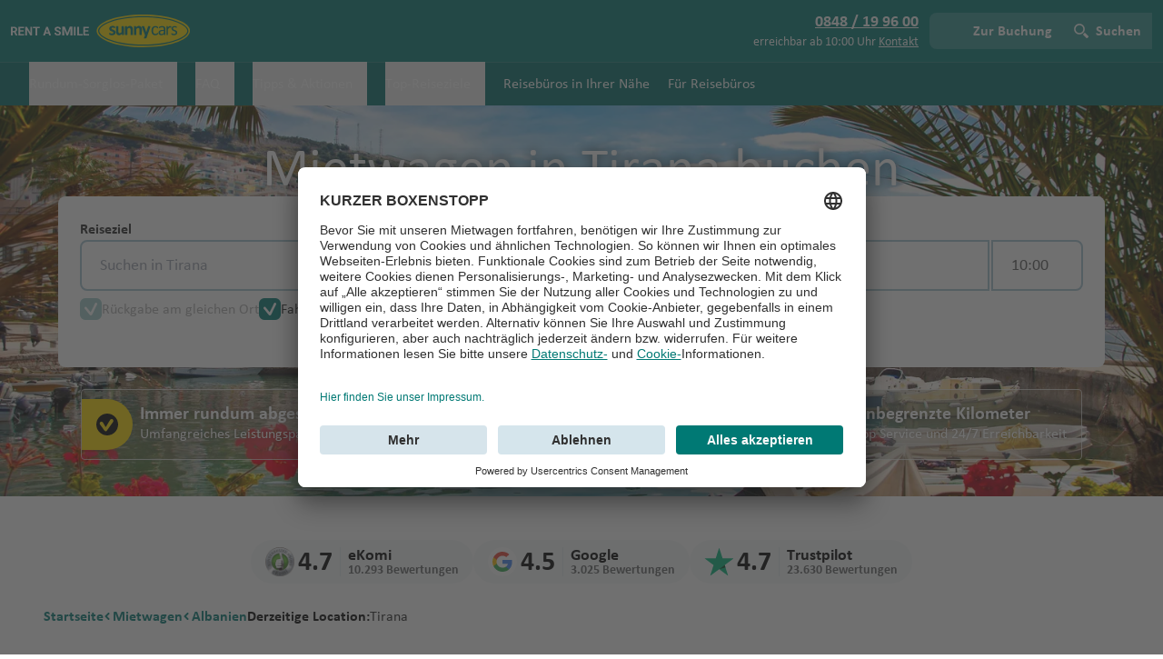

--- FILE ---
content_type: text/javascript
request_url: https://www.sunnycars.ch/assets/ui/libs/fontawesome/solid.min.js
body_size: 216121
content:
/*!
 * Font Awesome Free 7.0.0 by @fontawesome - https://fontawesome.com
 * License - https://fontawesome.com/license/free (Icons: CC BY 4.0, Fonts: SIL OFL 1.1, Code: MIT License)
 * Copyright 2025 Fonticons, Inc.
 */
(() => {
	var c = {},
		l = {};
	try {
		'undefined' != typeof window && (c = window),
			'undefined' != typeof document && (l = document);
	} catch (c) {}
	var s = void 0 === (s = (c.navigator || {}).userAgent) ? '' : s;
	function z(c, l) {
		(null == l || l > c.length) && (l = c.length);
		for (var s = 0, z = Array(l); s < l; s++) z[s] = c[s];
		return z;
	}
	function a(c, l, s) {
		return (
			(l =
				'symbol' ==
				typeof (z = ((c, l) => {
					if ('object' != typeof c || !c) return c;
					var s = c[Symbol.toPrimitive];
					if (void 0 === s) return ('string' === l ? String : Number)(c);
					if ('object' != typeof (s = s.call(c, l || 'default'))) return s;
					throw new TypeError('@@toPrimitive must return a primitive value.');
				})(l, 'string'))
					? z
					: z + '') in c
				? Object.defineProperty(c, l, {
						value: s,
						enumerable: !0,
						configurable: !0,
						writable: !0,
					})
				: (c[l] = s),
			c
		);
		var z;
	}
	function M(l, c) {
		var s,
			z = Object.keys(l);
		return (
			Object.getOwnPropertySymbols &&
				((s = Object.getOwnPropertySymbols(l)),
				c &&
					(s = s.filter(function (c) {
						return Object.getOwnPropertyDescriptor(l, c).enumerable;
					})),
				z.push.apply(z, s)),
			z
		);
	}
	function e(l) {
		for (var c = 1; c < arguments.length; c++) {
			var s = null != arguments[c] ? arguments[c] : {};
			c % 2
				? M(Object(s), !0).forEach(function (c) {
						a(l, c, s[c]);
					})
				: Object.getOwnPropertyDescriptors
					? Object.defineProperties(l, Object.getOwnPropertyDescriptors(s))
					: M(Object(s)).forEach(function (c) {
							Object.defineProperty(
								l,
								c,
								Object.getOwnPropertyDescriptor(s, c),
							);
						});
		}
		return l;
	}
	function L(c) {
		return (
			((c) => {
				if (Array.isArray(c)) return z(c);
			})(c) ||
			((c) => {
				if (
					('undefined' != typeof Symbol && null != c[Symbol.iterator]) ||
					null != c['@@iterator']
				)
					return Array.from(c);
			})(c) ||
			((c, l) => {
				var s;
				if (c)
					return 'string' == typeof c
						? z(c, l)
						: 'Map' ===
									(s =
										'Object' === (s = {}.toString.call(c).slice(8, -1)) &&
										c.constructor
											? c.constructor.name
											: s) || 'Set' === s
							? Array.from(c)
							: 'Arguments' === s ||
								  /^(?:Ui|I)nt(?:8|16|32)(?:Clamped)?Array$/.test(s)
								? z(c, l)
								: void 0;
			})(c) ||
			(() => {
				throw new TypeError(
					'Invalid attempt to spread non-iterable instance.\nIn order to be iterable, non-array objects must have a [Symbol.iterator]() method.',
				);
			})()
		);
	}
	c.document,
		l.documentElement &&
			l.head &&
			'function' == typeof l.addEventListener &&
			l.createElement,
		~s.indexOf('MSIE') || s.indexOf('Trident/');
	var l = {
			classic: {
				fa: 'solid',
				fas: 'solid',
				'fa-solid': 'solid',
				far: 'regular',
				'fa-regular': 'regular',
				fal: 'light',
				'fa-light': 'light',
				fat: 'thin',
				'fa-thin': 'thin',
				fab: 'brands',
				'fa-brands': 'brands',
			},
			duotone: {
				fa: 'solid',
				fad: 'solid',
				'fa-solid': 'solid',
				'fa-duotone': 'solid',
				fadr: 'regular',
				'fa-regular': 'regular',
				fadl: 'light',
				'fa-light': 'light',
				fadt: 'thin',
				'fa-thin': 'thin',
			},
			sharp: {
				fa: 'solid',
				fass: 'solid',
				'fa-solid': 'solid',
				fasr: 'regular',
				'fa-regular': 'regular',
				fasl: 'light',
				'fa-light': 'light',
				fast: 'thin',
				'fa-thin': 'thin',
			},
			'sharp-duotone': {
				fa: 'solid',
				fasds: 'solid',
				'fa-solid': 'solid',
				fasdr: 'regular',
				'fa-regular': 'regular',
				fasdl: 'light',
				'fa-light': 'light',
				fasdt: 'thin',
				'fa-thin': 'thin',
			},
			slab: { 'fa-regular': 'regular', faslr: 'regular' },
			'slab-press': { 'fa-regular': 'regular', faslpr: 'regular' },
			thumbprint: { 'fa-light': 'light', fatl: 'light' },
			whiteboard: { 'fa-semibold': 'semibold', fawsb: 'semibold' },
			notdog: { 'fa-solid': 'solid', fans: 'solid' },
			'notdog-duo': { 'fa-solid': 'solid', fands: 'solid' },
			etch: { 'fa-solid': 'solid', faes: 'solid' },
			jelly: { 'fa-regular': 'regular', fajr: 'regular' },
			'jelly-fill': { 'fa-regular': 'regular', fajfr: 'regular' },
			'jelly-duo': { 'fa-regular': 'regular', fajdr: 'regular' },
			chisel: { 'fa-regular': 'regular', facr: 'regular' },
		},
		r = 'classic',
		s =
			(a(
				a(
					a(
						a(
							a(
								a(
									a(
										a(
											a(a((s = {}), r, 'Classic'), 'duotone', 'Duotone'),
											'sharp',
											'Sharp',
										),
										'sharp-duotone',
										'Sharp Duotone',
									),
									'chisel',
									'Chisel',
								),
								'etch',
								'Etch',
							),
							'jelly',
							'Jelly',
						),
						'jelly-duo',
						'Jelly Duo',
					),
					'jelly-fill',
					'Jelly Fill',
				),
				'notdog',
				'Notdog',
			),
			a(
				a(
					a(
						a(a(s, 'notdog-duo', 'Notdog Duo'), 'slab', 'Slab'),
						'slab-press',
						'Slab Press',
					),
					'thumbprint',
					'Thumbprint',
				),
				'whiteboard',
				'Whiteboard',
			),
			{ fak: 'kit', 'fa-kit': 'kit' }),
		m = { fakd: 'kit-duotone', 'fa-kit-duotone': 'kit-duotone' },
		f = (a(a({}, 'kit', 'Kit'), 'kit-duotone', 'Kit Duotone'), { kit: 'fak' }),
		t = { 'kit-duotone': 'fakd' },
		o = 'duotone-group',
		i = 'swap-opacity',
		C = 'primary',
		n = 'secondary',
		d =
			(a(
				a(
					a(
						a(
							a(
								a(
									a(
										a(
											a(
												a((d = {}), 'classic', 'Classic'),
												'duotone',
												'Duotone',
											),
											'sharp',
											'Sharp',
										),
										'sharp-duotone',
										'Sharp Duotone',
									),
									'chisel',
									'Chisel',
								),
								'etch',
								'Etch',
							),
							'jelly',
							'Jelly',
						),
						'jelly-duo',
						'Jelly Duo',
					),
					'jelly-fill',
					'Jelly Fill',
				),
				'notdog',
				'Notdog',
			),
			a(
				a(
					a(
						a(a(d, 'notdog-duo', 'Notdog Duo'), 'slab', 'Slab'),
						'slab-press',
						'Slab Press',
					),
					'thumbprint',
					'Thumbprint',
				),
				'whiteboard',
				'Whiteboard',
			),
			a(a({}, 'kit', 'Kit'), 'kit-duotone', 'Kit Duotone'),
			[1, 2, 3, 4, 5, 6, 7, 8, 9, 10]),
		u = d.concat([11, 12, 13, 14, 15, 16, 17, 18, 19, 20]),
		o = []
			.concat(
				L(
					Object.keys({
						classic: ['fas', 'far', 'fal', 'fat', 'fad'],
						duotone: ['fadr', 'fadl', 'fadt'],
						sharp: ['fass', 'fasr', 'fasl', 'fast'],
						'sharp-duotone': ['fasds', 'fasdr', 'fasdl', 'fasdt'],
						slab: ['faslr'],
						'slab-press': ['faslpr'],
						whiteboard: ['fawsb'],
						thumbprint: ['fatl'],
						notdog: ['fans'],
						'notdog-duo': ['fands'],
						etch: ['faes'],
						jelly: ['fajr'],
						'jelly-fill': ['fajfr'],
						'jelly-duo': ['fajdr'],
						chisel: ['facr'],
					}),
				),
				['solid', 'regular', 'light', 'thin', 'duotone', 'brands', 'semibold'],
				['aw', 'fw', 'pull-left', 'pull-right'],
				[
					'2xs',
					'xs',
					'sm',
					'lg',
					'xl',
					'2xl',
					'beat',
					'border',
					'fade',
					'beat-fade',
					'bounce',
					'flip-both',
					'flip-horizontal',
					'flip-vertical',
					'flip',
					'inverse',
					'layers',
					'layers-bottom-left',
					'layers-bottom-right',
					'layers-counter',
					'layers-text',
					'layers-top-left',
					'layers-top-right',
					'li',
					'pull-end',
					'pull-start',
					'pulse',
					'rotate-180',
					'rotate-270',
					'rotate-90',
					'rotate-by',
					'shake',
					'spin-pulse',
					'spin-reverse',
					'spin',
					'stack-1x',
					'stack-2x',
					'stack',
					'ul',
					'width-auto',
					'width-fixed',
					o,
					i,
					C,
					n,
				],
			)
			.concat(
				d.map(function (c) {
					return ''.concat(c, 'x');
				}),
			)
			.concat(
				u.map(function (c) {
					return 'w-'.concat(c);
				}),
			),
		i = '___FONT_AWESOME___',
		h = (() => {
			try {
				return !0;
			} catch (c) {
				return !1;
			}
		})();
	function p(c) {
		return new Proxy(c, {
			get: function (c, l) {
				return l in c ? c[l] : c[r];
			},
		});
	}
	((C = e({}, l))[r] = e(e(e(e({}, { 'fa-duotone': 'duotone' }), l[r]), s), m)),
		p(C),
		((n = e(
			{},
			{
				chisel: { regular: 'facr' },
				classic: {
					brands: 'fab',
					light: 'fal',
					regular: 'far',
					solid: 'fas',
					thin: 'fat',
				},
				duotone: { light: 'fadl', regular: 'fadr', solid: 'fad', thin: 'fadt' },
				etch: { solid: 'faes' },
				jelly: { regular: 'fajr' },
				'jelly-duo': { regular: 'fajdr' },
				'jelly-fill': { regular: 'fajfr' },
				notdog: { solid: 'fans' },
				'notdog-duo': { solid: 'fands' },
				sharp: { light: 'fasl', regular: 'fasr', solid: 'fass', thin: 'fast' },
				'sharp-duotone': {
					light: 'fasdl',
					regular: 'fasdr',
					solid: 'fasds',
					thin: 'fasdt',
				},
				slab: { regular: 'faslr' },
				'slab-press': { regular: 'faslpr' },
				thumbprint: { light: 'fatl' },
				whiteboard: { semibold: 'fawsb' },
			},
		))[r] = e(e(e(e({}, { duotone: 'fad' }), n[r]), f), t)),
		p(n),
		((d = e(
			{},
			{
				classic: {
					fab: 'fa-brands',
					fad: 'fa-duotone',
					fal: 'fa-light',
					far: 'fa-regular',
					fas: 'fa-solid',
					fat: 'fa-thin',
				},
				duotone: { fadr: 'fa-regular', fadl: 'fa-light', fadt: 'fa-thin' },
				sharp: {
					fass: 'fa-solid',
					fasr: 'fa-regular',
					fasl: 'fa-light',
					fast: 'fa-thin',
				},
				'sharp-duotone': {
					fasds: 'fa-solid',
					fasdr: 'fa-regular',
					fasdl: 'fa-light',
					fasdt: 'fa-thin',
				},
				slab: { faslr: 'fa-regular' },
				'slab-press': { faslpr: 'fa-regular' },
				whiteboard: { fawsb: 'fa-semibold' },
				thumbprint: { fatl: 'fa-light' },
				notdog: { fans: 'fa-solid' },
				'notdog-duo': { fands: 'fa-solid' },
				etch: { faes: 'fa-solid' },
				jelly: { fajr: 'fa-regular' },
				'jelly-fill': { fajfr: 'fa-regular' },
				'jelly-duo': { fajdr: 'fa-regular' },
				chisel: { facr: 'fa-regular' },
			},
		))[r] = e(e({}, d[r]), { fak: 'fa-kit' })),
		p(d),
		((u = e(
			{},
			{
				classic: {
					'fa-brands': 'fab',
					'fa-duotone': 'fad',
					'fa-light': 'fal',
					'fa-regular': 'far',
					'fa-solid': 'fas',
					'fa-thin': 'fat',
				},
				duotone: {
					'fa-regular': 'fadr',
					'fa-light': 'fadl',
					'fa-thin': 'fadt',
				},
				sharp: {
					'fa-solid': 'fass',
					'fa-regular': 'fasr',
					'fa-light': 'fasl',
					'fa-thin': 'fast',
				},
				'sharp-duotone': {
					'fa-solid': 'fasds',
					'fa-regular': 'fasdr',
					'fa-light': 'fasdl',
					'fa-thin': 'fasdt',
				},
				slab: { 'fa-regular': 'faslr' },
				'slab-press': { 'fa-regular': 'faslpr' },
				whiteboard: { 'fa-semibold': 'fawsb' },
				thumbprint: { 'fa-light': 'fatl' },
				notdog: { 'fa-solid': 'fans' },
				'notdog-duo': { 'fa-solid': 'fands' },
				etch: { 'fa-solid': 'faes' },
				jelly: { 'fa-regular': 'fajr' },
				'jelly-fill': { 'fa-regular': 'fajfr' },
				'jelly-duo': { 'fa-regular': 'fajdr' },
				chisel: { 'fa-regular': 'facr' },
			},
		))[r] = e(e({}, u[r]), { 'fa-kit': 'fak' })),
		p(u),
		p(
			e(
				{},
				{
					classic: {
						900: 'fas',
						400: 'far',
						normal: 'far',
						300: 'fal',
						100: 'fat',
					},
					duotone: { 900: 'fad', 400: 'fadr', 300: 'fadl', 100: 'fadt' },
					sharp: { 900: 'fass', 400: 'fasr', 300: 'fasl', 100: 'fast' },
					'sharp-duotone': {
						900: 'fasds',
						400: 'fasdr',
						300: 'fasdl',
						100: 'fasdt',
					},
					slab: { 400: 'faslr' },
					'slab-press': { 400: 'faslpr' },
					whiteboard: { 600: 'fawsb' },
					thumbprint: { 300: 'fatl' },
					notdog: { 900: 'fans' },
					'notdog-duo': { 900: 'fands' },
					etch: { 900: 'faes' },
					chisel: { 400: 'facr' },
					jelly: { 400: 'fajr' },
					'jelly-fill': { 400: 'fajfr' },
					'jelly-duo': { 400: 'fajdr' },
				},
			),
		),
		[].concat(L(['kit']), L(o));
	(l = c || {})[i] || (l[i] = {}),
		l[i].styles || (l[i].styles = {}),
		l[i].hooks || (l[i].hooks = {}),
		l[i].shims || (l[i].shims = []);
	var g = l[i];
	function b(z) {
		return Object.keys(z).reduce(function (c, l) {
			var s = z[l];
			return !!s.icon ? (c[s.iconName] = s.icon) : (c[l] = s), c;
		}, {});
	}
	function S(c, l, s) {
		var z = (2 < arguments.length && void 0 !== s ? s : {}).skipHooks,
			z = void 0 !== z && z,
			a = b(l);
		'function' != typeof g.hooks.addPack || z
			? (g.styles[c] = e(e({}, g.styles[c] || {}), a))
			: g.hooks.addPack(c, b(l)),
			'fas' === c && S('fa', l);
	}
	var w = {
		0: [
			320,
			512,
			[],
			'30',
			'M0 192C0 103.6 71.6 32 160 32s160 71.6 160 160l0 128c0 88.4-71.6 160-160 160S0 408.4 0 320L0 192zM160 96c-53 0-96 43-96 96l0 128c0 53 43 96 96 96s96-43 96-96l0-128c0-53-43-96-96-96z',
		],
		1: [
			256,
			512,
			[],
			'31',
			'M32 32C14.3 32 0 46.3 0 64S14.3 96 32 96l64 0 0 320-64 0c-17.7 0-32 14.3-32 32s14.3 32 32 32l192 0c17.7 0 32-14.3 32-32s-14.3-32-32-32l-64 0 0-352c0-17.7-14.3-32-32-32L32 32z',
		],
		2: [
			384,
			512,
			[],
			'32',
			'M48 64c0-17.7 14.3-32 32-32l171 0c60.2 0 109 48.8 109 109 0 43.8-26.2 83.3-66.4 100.4l-139.1 59C119 315.4 96 350.2 96 388.7l0 27.3 224 0c17.7 0 32 14.3 32 32s-14.3 32-32 32L64 480c-17.7 0-32-14.3-32-32l0-59.3c0-64.2 38.4-122.2 97.5-147.3l139.1-59c16.6-7.1 27.4-23.4 27.4-41.4 0-24.9-20.2-45-45-45L80 96C62.3 96 48 81.7 48 64z',
		],
		3: [
			320,
			512,
			[],
			'33',
			'M80 288c-17.7 0-32-14.3-32-32s14.3-32 32-32l112 0c35.3 0 64-28.7 64-64s-28.7-64-64-64L32 96C14.3 96 0 81.7 0 64S14.3 32 32 32l160 0c70.7 0 128 57.3 128 128 0 38.2-16.8 72.5-43.3 96 26.6 23.5 43.3 57.8 43.3 96 0 70.7-57.3 128-128 128L32 480c-17.7 0-32-14.3-32-32s14.3-32 32-32l160 0c35.3 0 64-28.7 64-64s-28.7-64-64-64L80 288z',
		],
		4: [
			384,
			512,
			[],
			'34',
			'M64 64c0-17.7-14.3-32-32-32S0 46.3 0 64L0 288c0 35.3 28.7 64 64 64l192 0 0 96c0 17.7 14.3 32 32 32s32-14.3 32-32l0-96 32 0c17.7 0 32-14.3 32-32s-14.3-32-32-32l-32 0 0-224c0-17.7-14.3-32-32-32s-32 14.3-32 32l0 224-192 0 0-224z',
		],
		5: [
			320,
			512,
			[],
			'35',
			'M0 64C0 46.3 14.3 32 32 32l224 0c17.7 0 32 14.3 32 32s-14.3 32-32 32l-192 0 0 112 120 0c75.1 0 136 60.9 136 136S259.1 480 184 480L32 480c-17.7 0-32-14.3-32-32s14.3-32 32-32l152 0c39.8 0 72-32.2 72-72s-32.2-72-72-72L32 272c-17.7 0-32-14.3-32-32L0 64z',
		],
		6: [
			384,
			512,
			[],
			'36',
			'M256 32c17.7 0 32 14.3 32 32s-14.3 32-32 32l-88 0c-48.6 0-88 39.4-88 88l0 32.2c22.9-15.3 50.4-24.2 80-24.2l48 0c79.5 0 144 64.5 144 144S287.5 480 208 480l-48 0C80.5 480 16 415.5 16 336l0-152C16 100.1 84.1 32 168 32l88 0zM80 336c0 44.2 35.8 80 80 80l48 0c44.2 0 80-35.8 80-80s-35.8-80-80-80l-48 0c-44.2 0-80 35.8-80 80z',
		],
		7: [
			320,
			512,
			[],
			'37',
			'M0 64C0 46.3 14.3 32 32 32l256 0c11.5 0 22 6.1 27.7 16.1s5.7 22.2-.1 32.1l-224 384c-8.9 15.3-28.5 20.4-43.8 11.5s-20.4-28.5-11.5-43.8L232.3 96 32 96C14.3 96 0 81.7 0 64z',
		],
		8: [
			320,
			512,
			[],
			'38',
			'M304 160c0-70.7-57.3-128-128-128l-32 0c-70.7 0-128 57.3-128 128 0 34.6 13.7 66 36 89-31.5 23.3-52 60.8-52 103 0 70.7 57.3 128 128 128l64 0c70.7 0 128-57.3 128-128 0-42.2-20.5-79.7-52-103 22.3-23 36-54.4 36-89zM176.1 288l15.9 0c35.3 0 64 28.7 64 64s-28.7 64-64 64l-64 0c-35.3 0-64-28.7-64-64s28.7-64 64-64l48.1 0zm0-64L144 224c-35.3 0-64-28.7-64-64 0-35.3 28.7-64 64-64l32 0c35.3 0 64 28.7 64 64 0 35.3-28.6 64-64 64z',
		],
		9: [
			384,
			512,
			[],
			'39',
			'M208 320c29.6 0 57.1-8.9 80-24.2l0 32.2c0 48.6-39.4 88-88 88L96 416c-17.7 0-32 14.3-32 32s14.3 32 32 32l104 0c83.9 0 152-68.1 152-152l0-152.1C351.9 96.4 287.5 32 208 32l-48 0C80.5 32 16 96.5 16 176S80.5 320 160 320l48 0zm80-144c0 44.2-35.8 80-80 80l-48 0c-44.2 0-80-35.8-80-80s35.8-80 80-80l48 0c44.2 0 80 35.8 80 80z',
		],
		'dollar-sign': [
			320,
			512,
			[128178, 61781, 'dollar', 'usd'],
			'24',
			'M136 24c0-13.3 10.7-24 24-24s24 10.7 24 24l0 40 56 0c17.7 0 32 14.3 32 32s-14.3 32-32 32l-114.9 0c-24.9 0-45.1 20.2-45.1 45.1 0 22.5 16.5 41.5 38.7 44.7l91.6 13.1c53.8 7.7 93.7 53.7 93.7 108 0 60.3-48.9 109.1-109.1 109.1l-10.9 0 0 40c0 13.3-10.7 24-24 24s-24-10.7-24-24l0-40-72 0c-17.7 0-32-14.3-32-32s14.3-32 32-32l130.9 0c24.9 0 45.1-20.2 45.1-45.1 0-22.5-16.5-41.5-38.7-44.7l-91.6-13.1C55.9 273.5 16 227.4 16 173.1 16 112.9 64.9 64 125.1 64l10.9 0 0-40z',
		],
		dog: [
			576,
			512,
			[128021],
			'f6d3',
			'M32 112c16.6 0 30.2 12.6 31.8 28.7l.3 6.6C65.8 163.4 79.4 176 96 176l179.1 0 140.9 60.4 0 243.6c0 17.7-14.3 32-32 32l-32 0c-17.7 0-32-14.3-32-32l0-131.3C296 361 268.8 368 240 368s-56-7-80-19.3L160 480c0 17.7-14.3 32-32 32l-32 0c-17.7 0-32-14.3-32-32l0-245.6c-37.3-13.2-64-48.6-64-90.4 0-17.7 14.3-32 32-32zM355.8-32c7.7 0 14.9 3.6 19.6 9.8L392 0 444.1 0c12.7 0 24.9 5.1 33.9 14.1L496 32 552 32c13.3 0 24 10.7 24 24l0 24c0 44.2-35.8 80-80 80l-64 0-7 28-124.7-53.4 31.6-147.2C334.3-23.9 344.2-32 355.8-32zM448 44a20 20 0 1 0 0 40 20 20 0 1 0 0-40z',
		],
		'truck-moving': [
			640,
			512,
			[],
			'f4df',
			'M64 32C28.7 32 0 60.7 0 96L0 424c0 48.6 39.4 88 88 88 25.2 0 48-10.6 64-27.6 16 17 38.8 27.6 64 27.6 40.3 0 74.2-27.1 84.7-64l134.6 0c10.4 36.9 44.4 64 84.7 64 43 0 78.9-30.9 86.5-71.7 20-10.8 33.5-32 33.5-56.3l0-146.7c0-17-6.7-33.3-18.7-45.3L576 146.7c-12-12-28.3-18.7-45.3-18.7l-50.7 0 0-32c0-35.3-28.7-64-64-64L64 32zM480 192l50.7 0 45.3 45.3 0 50.7-96 0 0-96zM88 384a40 40 0 1 1 0 80 40 40 0 1 1 0-80zm392 40a40 40 0 1 1 80 0 40 40 0 1 1 -80 0zM216 384a40 40 0 1 1 0 80 40 40 0 1 1 0-80z',
		],
		rotate: [
			512,
			512,
			[128260, 'sync-alt'],
			'f2f1',
			'M480.1 192l7.9 0c13.3 0 24-10.7 24-24l0-144c0-9.7-5.8-18.5-14.8-22.2S477.9 .2 471 7L419.3 58.8C375 22.1 318 0 256 0 127 0 20.3 95.4 2.6 219.5 .1 237 12.2 253.2 29.7 255.7s33.7-9.7 36.2-27.1C79.2 135.5 159.3 64 256 64 300.4 64 341.2 79 373.7 104.3L327 151c-6.9 6.9-8.9 17.2-5.2 26.2S334.3 192 344 192l136.1 0zm29.4 100.5c2.5-17.5-9.7-33.7-27.1-36.2s-33.7 9.7-36.2 27.1c-13.3 93-93.4 164.5-190.1 164.5-44.4 0-85.2-15-117.7-40.3L185 361c6.9-6.9 8.9-17.2 5.2-26.2S177.7 320 168 320L24 320c-13.3 0-24 10.7-24 24L0 488c0 9.7 5.8 18.5 14.8 22.2S34.1 511.8 41 505l51.8-51.8C137 489.9 194 512 256 512 385 512 491.7 416.6 509.4 292.5z',
		],
		'square-minus': [
			448,
			512,
			[61767, 'minus-square'],
			'f146',
			'M64 32C28.7 32 0 60.7 0 96L0 416c0 35.3 28.7 64 64 64l320 0c35.3 0 64-28.7 64-64l0-320c0-35.3-28.7-64-64-64L64 32zm72 200l176 0c13.3 0 24 10.7 24 24s-10.7 24-24 24l-176 0c-13.3 0-24-10.7-24-24s10.7-24 24-24z',
		],
		'align-justify': [
			448,
			512,
			[],
			'f039',
			'M448 64c0-17.7-14.3-32-32-32L32 32C14.3 32 0 46.3 0 64S14.3 96 32 96l384 0c17.7 0 32-14.3 32-32zm0 256c0-17.7-14.3-32-32-32L32 288c-17.7 0-32 14.3-32 32s14.3 32 32 32l384 0c17.7 0 32-14.3 32-32zM0 192c0 17.7 14.3 32 32 32l384 0c17.7 0 32-14.3 32-32s-14.3-32-32-32L32 160c-17.7 0-32 14.3-32 32zM448 448c0-17.7-14.3-32-32-32L32 416c-17.7 0-32 14.3-32 32s14.3 32 32 32l384 0c17.7 0 32-14.3 32-32z',
		],
		'calendar-check': [
			448,
			512,
			[],
			'f274',
			'M128 0c17.7 0 32 14.3 32 32l0 32 128 0 0-32c0-17.7 14.3-32 32-32s32 14.3 32 32l0 32 32 0c35.3 0 64 28.7 64 64l0 288c0 35.3-28.7 64-64 64L64 480c-35.3 0-64-28.7-64-64L0 128C0 92.7 28.7 64 64 64l32 0 0-32c0-17.7 14.3-32 32-32zM308.4 228.7c7-11.2 3.6-26-7.6-33.1s-26-3.6-33.1 7.6l-61.4 98.3-27-36c-8-10.6-23-12.8-33.6-4.8s-12.8 23-4.8 33.6l48 64c4.7 6.3 12.3 9.9 20.2 9.6s15.1-4.5 19.3-11.3l80-128z',
		],
		'face-kiss': [
			512,
			512,
			[128535, 'kiss'],
			'f596',
			'M256 512a256 256 0 1 0 0-512 256 256 0 1 0 0 512zM240 288l32 0c26.5 0 48 21.5 48 48 0 12.3-4.6 23.5-12.2 32 7.6 8.5 12.2 19.7 12.2 32 0 26.5-21.5 48-48 48l-32 0c-8.8 0-16-7.2-16-16s7.2-16 16-16l16 0c8.8 0 16-7.2 16-16s-7.2-16-16-16l-16 0c-8.8 0-16-7.2-16-16s7.2-16 16-16l16 0c8.8 0 16-7.2 16-16s-7.2-16-16-16l-16 0c-8.8 0-16-7.2-16-16s7.2-16 16-16zm-96-80a32 32 0 1 1 64 0 32 32 0 1 1 -64 0zm192-32a32 32 0 1 1 0 64 32 32 0 1 1 0-64z',
		],
		'kitchen-set': [
			576,
			512,
			[],
			'e51a',
			'M240 144a96 96 0 1 0 -192 0 96 96 0 1 0 192 0zm44.4 32C269.9 240.1 212.5 288 144 288 64.5 288 0 223.5 0 144S64.5 0 144 0c68.5 0 125.9 47.9 140.4 112l71.8 0c8.8-9.8 21.6-16 35.8-16l104 0c26.5 0 48 21.5 48 48s-21.5 48-48 48l-104 0c-14.2 0-27-6.2-35.8-16l-71.8 0zM144 80a64 64 0 1 1 0 128 64 64 0 1 1 0-128zM400 240c13.3 0 24 10.7 24 24l0 8 96 0c13.3 0 24 10.7 24 24s-10.7 24-24 24l-240 0c-13.3 0-24-10.7-24-24s10.7-24 24-24l96 0 0-8c0-13.3 10.7-24 24-24zM288 464l0-112 224 0 0 112c0 26.5-21.5 48-48 48l-128 0c-26.5 0-48-21.5-48-48zM48 320l128 0c26.5 0 48 21.5 48 48s-21.5 48-48 48l-16 0c0 17.7-14.3 32-32 32l-64 0c-17.7 0-32-14.3-32-32l0-80c0-8.8 7.2-16 16-16zm128 64c8.8 0 16-7.2 16-16s-7.2-16-16-16l-16 0 0 32 16 0zM24 464l176 0c13.3 0 24 10.7 24 24s-10.7 24-24 24L24 512c-13.3 0-24-10.7-24-24s10.7-24 24-24z',
		],
		dna: [
			384,
			512,
			[129516],
			'f471',
			'M352 0c17.7 0 32 14.3 32 32 0 57.8-24.4 104.8-57.4 144.5-24.1 28.9-53.8 55.1-83.6 79.5 29.8 24.5 59.5 50.6 83.6 79.5 33 39.6 57.4 86.7 57.4 144.5 0 17.7-14.3 32-32 32s-32-14.3-32-32L64 480c0 17.7-14.3 32-32 32S0 497.7 0 480C0 422.2 24.4 375.2 57.4 335.5 81.5 306.6 111.2 280.5 141 256 111.2 231.5 81.5 205.4 57.4 176.5 24.4 136.8 0 89.8 0 32 0 14.3 14.3 0 32 0S64 14.3 64 32l256 0c0-17.7 14.3-32 32-32zM283.5 384l-182.9 0c-8.2 10.5-15.1 21.1-20.6 32l224.2 0c-5.6-10.9-12.5-21.5-20.6-32zM238 336c-14.3-13-29.8-25.8-46-39-16.2 13.1-31.7 26-46 39l92 0zM100.5 128l182.9 0c8.2-10.5 15.1-21.1 20.6-32L79.9 96c5.6 10.9 12.5 21.5 20.6 32zM146 176c14.3 13 29.8 25.8 46 39 16.2-13.1 31.7-26 46-39l-92 0z',
		],
		'child-reaching': [
			384,
			512,
			[],
			'e59d',
			'M256 64a64 64 0 1 0 -128 0 64 64 0 1 0 128 0zM152.9 169.3c-23.7-8.4-44.5-24.3-58.8-45.8L74.6 94.2C64.8 79.5 45 75.6 30.3 85.4S11.6 115 21.4 129.8L40.9 159c18.1 27.1 42.8 48.4 71.1 62.4L112 480c0 17.7 14.3 32 32 32s32-14.3 32-32l0-96 32 0 0 96c0 17.7 14.3 32 32 32s32-14.3 32-32l0-258.4c29.1-14.2 54.4-36.2 72.7-64.2l18.2-27.9c9.6-14.8 5.4-34.6-9.4-44.3s-34.6-5.5-44.3 9.4L291 122.4c-21.8 33.4-58.9 53.6-98.8 53.6-12.6 0-24.9-2-36.6-5.8-.9-.3-1.8-.7-2.7-.9z',
		],
		paste: [
			512,
			512,
			['file-clipboard'],
			'f0ea',
			'M64 0C28.7 0 0 28.7 0 64L0 384c0 35.3 28.7 64 64 64l112 0 0-224c0-61.9 50.1-112 112-112l64 0 0-48c0-35.3-28.7-64-64-64L64 0zM248 112l-144 0c-13.3 0-24-10.7-24-24s10.7-24 24-24l144 0c13.3 0 24 10.7 24 24s-10.7 24-24 24zm40 48c-35.3 0-64 28.7-64 64l0 224c0 35.3 28.7 64 64 64l160 0c35.3 0 64-28.7 64-64l0-165.5c0-17-6.7-33.3-18.7-45.3l-58.5-58.5c-12-12-28.3-18.7-45.3-18.7L288 160z',
		],
		meteor: [
			512,
			512,
			[9732],
			'f753',
			'M493.7 .9l-194.2 74.7 2.3-29.3c1-12.8-12.8-21.5-24-15.1L101.3 133.4C38.6 169.7 0 236.6 0 309 0 421.1 90.9 512 203 512 275.4 512 342.3 473.4 378.6 410.7L480.8 234.3c6.5-11.1-2.2-25-15.1-24l-29.3 2.3 74.7-194.2c.6-1.5 .9-3.2 .9-4.8 0-7.5-6-13.5-13.5-13.5-1.7 0-3.3 .3-4.8 .9zM192 192a128 128 0 1 1 0 256 128 128 0 1 1 0-256zm0 96a32 32 0 1 0 -64 0 32 32 0 1 0 64 0zm16 96a16 16 0 1 0 0-32 16 16 0 1 0 0 32z',
		],
		gears: [
			640,
			512,
			['cogs'],
			'f085',
			'M415.9 210.5c12.2-3.3 25 2.5 30.5 13.8L465 261.9c10.3 1.4 20.4 4.2 29.9 8.1l35-23.3c10.5-7 24.4-5.6 33.3 3.3l19.2 19.2c8.9 8.9 10.3 22.9 3.3 33.3l-23.3 34.9c1.9 4.7 3.6 9.6 5 14.7 1.4 5.1 2.3 10.1 3 15.2l37.7 18.6c11.3 5.6 17.1 18.4 13.8 30.5l-7 26.2c-3.3 12.1-14.6 20.3-27.2 19.5l-42-2.7c-6.3 8.1-13.6 15.6-21.9 22l2.7 41.9c.8 12.6-7.4 24-19.5 27.2l-26.2 7c-12.2 3.3-24.9-2.5-30.5-13.8l-18.6-37.6c-10.3-1.4-20.4-4.2-29.9-8.1l-35 23.3c-10.5 7-24.4 5.6-33.3-3.3l-19.2-19.2c-8.9-8.9-10.3-22.8-3.3-33.3l23.3-35c-1.9-4.7-3.6-9.6-5-14.7s-2.3-10.2-3-15.2l-37.7-18.6c-11.3-5.6-17-18.4-13.8-30.5l7-26.2c3.3-12.1 14.6-20.3 27.2-19.5l41.9 2.7c6.3-8.1 13.6-15.6 21.9-22l-2.7-41.8c-.8-12.6 7.4-24 19.5-27.2l26.2-7zM448.4 340a44 44 0 1 0 .1 88 44 44 0 1 0 -.1-88zM224.9-45.5l26.2 7c12.1 3.3 20.3 14.7 19.5 27.2l-2.7 41.8c8.3 6.4 15.6 13.8 21.9 22l42-2.7c12.5-.8 23.9 7.4 27.2 19.5l7 26.2c3.2 12.1-2.5 24.9-13.8 30.5l-37.7 18.6c-.7 5.1-1.7 10.2-3 15.2s-3.1 10-5 14.7l23.3 35c7 10.5 5.6 24.4-3.3 33.3L307.3 262c-8.9 8.9-22.8 10.3-33.3 3.3L239 242c-9.5 3.9-19.6 6.7-29.9 8.1l-18.6 37.6c-5.6 11.3-18.4 17-30.5 13.8l-26.2-7c-12.2-3.3-20.3-14.7-19.5-27.2l2.7-41.9c-8.3-6.4-15.6-13.8-21.9-22l-42 2.7c-12.5 .8-23.9-7.4-27.2-19.5l-7-26.2c-3.2-12.1 2.5-24.9 13.8-30.5l37.7-18.6c.7-5.1 1.7-10.1 3-15.2 1.4-5.1 3-10 5-14.7L55.1 46.5c-7-10.5-5.6-24.4 3.3-33.3L77.6-6c8.9-8.9 22.8-10.3 33.3-3.3l35 23.3c9.5-3.9 19.6-6.7 29.9-8.1l18.6-37.6c5.6-11.3 18.3-17 30.5-13.8zM192.4 84a44 44 0 1 0 0 88 44 44 0 1 0 0-88z',
		],
		'file-circle-plus': [
			576,
			512,
			[58606],
			'e494',
			'M96 0C60.7 0 32 28.7 32 64l0 384c0 35.3 28.7 64 64 64l180 0c-22.7-31.5-36-70.2-36-112 0-100.6 77.4-183.2 176-191.3l0-38.1c0-17-6.7-33.3-18.7-45.3L290.7 18.7C278.7 6.7 262.5 0 245.5 0L96 0zM357.5 176L264 176c-13.3 0-24-10.7-24-24L240 58.5 357.5 176zM432 544a144 144 0 1 0 0-288 144 144 0 1 0 0 288zm16-208l0 48 48 0c8.8 0 16 7.2 16 16s-7.2 16-16 16l-48 0 0 48c0 8.8-7.2 16-16 16s-16-7.2-16-16l0-48-48 0c-8.8 0-16-7.2-16-16s7.2-16 16-16l48 0 0-48c0-8.8 7.2-16 16-16s16 7.2 16 16z',
		],
		icicles: [
			512,
			512,
			[],
			'f7ad',
			'M75.8 304.8L1 35.7C.3 33.2 0 30.7 0 28.2 0 12.6 12.6 0 28.2 0L482.4 0c16.3 0 29.6 13.2 29.6 29.6 0 1.6-.1 3.3-.4 4.9L434.6 496.1c-1.5 9.2-9.5 15.9-18.8 15.9-9.2 0-17.1-6.6-18.7-15.6L336 160 307.2 303.9c-1.9 9.3-10.1 16.1-19.6 16.1-9.2 0-17.2-6.2-19.4-15.1L240 192 210.6 368.2c-1.5 9.1-9.4 15.8-18.6 15.8s-17.1-6.7-18.6-15.8L144 192 115.9 304.3c-2.3 9.2-10.6 15.7-20.1 15.7-9.3 0-17.5-6.2-20-15.2z',
		],
		'arrow-trend-up': [
			576,
			512,
			[],
			'e098',
			'M384 160c-17.7 0-32-14.3-32-32s14.3-32 32-32l160 0c17.7 0 32 14.3 32 32l0 160c0 17.7-14.3 32-32 32s-32-14.3-32-32l0-82.7-169.4 169.4c-12.5 12.5-32.8 12.5-45.3 0L192 269.3 54.6 406.6c-12.5 12.5-32.8 12.5-45.3 0s-12.5-32.8 0-45.3l160-160c12.5-12.5 32.8-12.5 45.3 0L320 306.7 466.7 160 384 160z',
		],
		'hexagon-nodes-bolt': [
			576,
			512,
			[],
			'e69a',
			'M248 106.6c18.9-9 32-28.3 32-50.6c0-30.9-25.1-56-56-56s-56 25.1-56 56c0 22.3 13.1 41.6 32 50.6l0 98.8c-2.8 1.3-5.5 2.9-8 4.7l-80.1-45.8c1.6-20.8-8.6-41.6-27.9-52.8C57.2 96 23 105.2 7.5 132S1.2 193 28 208.5c1.3 .8 2.6 1.5 4 2.1l0 90.8c-1.3 .6-2.7 1.3-4 2.1C1.2 319-8 353.2 7.5 380S57.2 416 84 400.5c19.3-11.1 29.4-32 27.8-52.8l50.5-28.9c-11.5-11.2-19.9-25.6-23.8-41.7L88 306.1c-2.6-1.8-5.2-3.3-8-4.7l0-90.8c2.8-1.3 5.5-2.9 8-4.7l80.1 45.8c-.1 1.4-.2 2.8-.2 4.3c0 22.3 13.1 41.6 32 50.6l0 98.8c-18.9 9-32 28.3-32 50.6c0 30.9 25.1 56 56 56c30.7 0 55.6-24.7 56-55.2c-7.5-12.9-13.5-26.8-17.6-41.5c-4.2-4-9.1-7.3-14.4-9.9l0-98.8c2.8-1.3 5.5-2.9 8-4.7l10.5 6c5.5-15.3 13.1-29.5 22.4-42.5l-9.1-5.2c.1-1.4 .2-2.8 .2-4.3c0-22.3-13.1-41.6-32-50.6l0-98.8zM440.5 132C425 105.2 390.8 96 364 111.5c-19.3 11.1-29.4 32-27.8 52.8l-50.6 28.9c11.5 11.2 19.9 25.6 23.8 41.7L360 205.9c.4 .3 .8 .6 1.3 .9c21.7-9.5 45.6-14.8 70.8-14.8c2 0 4 0 5.9 .1c12.1-17.3 13.8-40.6 2.6-60.1zM432 512a144 144 0 1 0 0-288 144 144 0 1 0 0 288zm47.9-225c4.3 3.7 5.4 9.9 2.6 14.9L452.4 356l35.6 0c5.2 0 9.8 3.3 11.4 8.2s-.1 10.3-4.2 13.4l-96 72c-4.5 3.4-10.8 3.2-15.1-.6s-5.4-9.9-2.6-14.9L411.6 380 376 380c-5.2 0-9.8-3.3-11.4-8.2s.1-10.3 4.2-13.4l96-72c4.5-3.4 10.8-3.2 15.1 .6z',
		],
		question: [
			320,
			512,
			[10067, 10068, 61736],
			'3f',
			'M64 160c0-53 43-96 96-96s96 43 96 96c0 42.7-27.9 78.9-66.5 91.4-28.4 9.2-61.5 35.3-61.5 76.6l0 24c0 17.7 14.3 32 32 32s32-14.3 32-32l0-24c0-1.7 .6-4.1 3.5-7.3 3-3.3 7.9-6.5 13.7-8.4 64.3-20.7 110.8-81 110.8-152.3 0-88.4-71.6-160-160-160S0 71.6 0 160c0 17.7 14.3 32 32 32s32-14.3 32-32zm96 352c22.1 0 40-17.9 40-40s-17.9-40-40-40-40 17.9-40 40 17.9 40 40 40z',
		],
		'hands-bound': [
			576,
			512,
			[],
			'e4f9',
			'M64 32C64 14.3 49.7 0 32 0S0 14.3 0 32L0 213.9c0 14.2 5.1 27.9 14.3 38.7L99.6 352 96 352c-13.3 0-24 10.7-24 24s10.7 24 24 24l384 0c13.3 0 24-10.7 24-24s-10.7-24-24-24l-3.6 0 85.3-99.5c9.2-10.8 14.3-24.5 14.3-38.7L576 32c0-17.7-14.3-32-32-32s-32 14.3-32 32l0 112.8-69.3 92.4c-5.7 7.6-16.1 9.6-24.2 4.8-9.7-5.7-12.1-18.7-5.1-27.5L441 180c10.8-13.5 8.9-33.3-4.4-44.5s-33-9.8-44.5 3.2l-46.7 52.5C329 209.7 320 233.4 320 258.1l0 93.9-64 0 0-93.9c0-24.6-9-48.4-25.4-66.8l-46.7-52.5c-11.5-13-31.3-14.4-44.5-3.2S124.2 166.4 135 180l27.6 34.5c7 8.8 4.7 21.8-5.1 27.5-8.1 4.8-18.6 2.7-24.2-4.8L64 144.8 64 32zm64 448l0 32 128 0 0-32 64 0 0 32 128 0 0-32 32 0c13.3 0 24-10.7 24-24s-10.7-24-24-24L96 432c-13.3 0-24 10.7-24 24s10.7 24 24 24l32 0z',
		],
		'person-walking-luggage': [
			512,
			512,
			[],
			'e554',
			'M264.3 24a56 56 0 1 1 112 0 56 56 0 1 1 -112 0zm-8 181.3l-22.6 22.6c-6 6-9.4 14.1-9.4 22.6l0 37.5c0 12.3-7 23-17.2 28.4-.9 4.2-2.4 8.4-4.3 12.3l-69 138.1-.8-.4-27.7 55.3c-9.9 19.8-33.9 27.8-53.7 17.9L14.6 521c-19.8-9.9-27.8-33.9-17.9-53.7L47.3 366.3c9.9-19.8 33.9-27.8 53.7-17.9l30.7 15.3 28.3-56.6c.3-.6 .4-1.2 .4-1.8l0-16.9c0-.2 0-.3 0-.5l0-37.5c0-25.5 10.1-49.9 28.1-67.9l35.1-35.1c22.8-22.8 53.6-35.6 85.8-35.6 36.9 0 71.8 16.8 94.8 45.6L422.1 180c6.1 7.6 15.3 12 25 12l33.2 0c17.7 0 32 14.3 32 32s-14.3 32-32 32l-33.2 0c-29.2 0-56.7-13.3-75-36l-3.8-4.7 0 115.2 34.5 29.6c17.7 15.2 29.3 36.2 32.6 59.3L448 507.5c2.5 17.5-9.7 33.7-27.2 36.2s-33.7-9.7-36.2-27.2L372 428.4c-1.1-7.7-5-14.7-10.9-19.8l-71.4-61.2c-21.3-18.2-33.5-44.9-33.5-72.9l0-69.3zm.1 165.8c2.4 2.3 4.8 4.6 7.4 6.8l46 39.4-2.2 7.6c-4.5 15.7-12.9 30-24.4 41.5l-68.3 68.3c-12.5 12.5-32.8 12.5-45.3 0s-12.5-32.8 0-45.3L238 421.1c3.8-3.8 6.6-8.6 8.1-13.8L256.4 371z',
		],
		'file-arrow-down': [
			384,
			512,
			['file-download'],
			'f56d',
			'M0 64C0 28.7 28.7 0 64 0L213.5 0c17 0 33.3 6.7 45.3 18.7L365.3 125.3c12 12 18.7 28.3 18.7 45.3L384 448c0 35.3-28.7 64-64 64L64 512c-35.3 0-64-28.7-64-64L0 64zm208-5.5l0 93.5c0 13.3 10.7 24 24 24L325.5 176 208 58.5zM175 441c9.4 9.4 24.6 9.4 33.9 0l64-64c9.4-9.4 9.4-24.6 0-33.9s-24.6-9.4-33.9 0l-23 23 0-86.1c0-13.3-10.7-24-24-24s-24 10.7-24 24l0 86.1-23-23c-9.4-9.4-24.6-9.4-33.9 0s-9.4 24.6 0 33.9l64 64z',
		],
		'person-booth': [
			576,
			512,
			[],
			'f756',
			'M40 24A56 56 0 1 1 152 24 56 56 0 1 1 40 24zm51.1 88c23.5 0 45.5 11.3 59.1 30.4l48.7 68.2c6 8.4 15.7 13.4 26 13.4l31.1 0c17.7 0 32 14.3 32 32s-14.3 32-32 32l-31.1 0c-31 0-60.1-15-78.1-40.2l-2.8-3.9 0 80.1 41.6 31.2C209.8 373.3 224 401.8 224 432l0 80c0 17.7-14.3 32-32 32s-32-14.3-32-32l0-80c0-10.1-4.7-19.6-12.8-25.6L70.4 348.8C46.2 330.7 32 302.2 32 272l0-100.9C32 138.5 58.5 112 91.1 112zM32 512l0-132.7c3.1 2.7 6.3 5.4 9.6 7.9L96 428 96 512c0 17.7-14.3 32-32 32s-32-14.3-32-32zm544-88l0 96c0 13.3-10.7 24-24 24s-24-10.7-24-24l0-72-168 0c-7.1 0-13.8-3.1-18.4-8.6s-6.5-12.6-5.3-19.6l30.7-176.7-63.1-137.6 0 72c-5.2-1-10.5-1.6-16-1.6l-32 0 0-120c0-30.9 25.1-56 56-56L520 0c30.9 0 56 25.1 56 56l0 368zM288 336c5.5 0 10.8-.6 16-1.6L304 520c0 13.3-10.7 24-24 24s-24-10.7-24-24l0-184 32 0z',
		],
		locust: [
			576,
			512,
			[],
			'e520',
			'M328 32c137 0 248 111 248 248l0 40-.4 8.2C571.5 368.5 537.4 400 496 400l-12.3 0 25.2 44.1c6.6 11.5 2.6 26.2-8.9 32.8s-26.2 2.6-32.7-8.9l-38.8-67.9-80.4 0-48.2 69.7c-7.5 10.9-22.5 13.6-33.4 6.1s-13.6-22.5-6.1-33.4l29.3-42.3-74.5 0-51.7 70.2c-7.9 10.7-22.9 12.9-33.6 5.1s-12.9-22.9-5.1-33.6l40.5-55-43-16.4-79.3 100.5c-8.2 10.4-23.3 12.2-33.7 4s-12.2-23.3-4-33.7l240-304 2.1-2.3c5.2-5.1 12.5-7.5 19.9-6.6 8.4 1.1 15.6 6.5 18.9 14.3l21.7 50.7 40.9-55.5 2.1-2.4c5.1-5.3 12.5-8 20-7.2 8.5 1 15.9 6.5 19.3 14.4l41.8 97.5 64.2 0c10.2 0 20 2 29 5.5-16.4-94-98.3-165.5-197-165.5l-16 0c-13.3 0-24-10.7-24-24s10.7-24 24-24l16 0zM488 296a24 24 0 1 0 0 48 24 24 0 1 0 0-48zM43.5 331.1C36.2 321.4 32 309.5 32 296.8 32 265.5 57.5 240 88.9 240l27.6 0-72.9 91.1zM225.1 240l48.2 0 1.4-1.9-16.9-39.5-32.7 41.5zm107.8 0l46.7 0-17.2-40-29.5 40z',
		],
		'right-long': [
			576,
			512,
			['long-arrow-alt-right'],
			'f30b',
			'M566.6 233.4c12.5 12.5 12.5 32.8 0 45.3l-128 128c-9.2 9.2-22.9 11.9-34.9 6.9S384 396.9 384 384l0-64-336 0c-26.5 0-48-21.5-48-48l0-32c0-26.5 21.5-48 48-48l336 0 0-64c0-12.9 7.8-24.6 19.8-29.6s25.7-2.2 34.9 6.9l128 128z',
		],
		'truck-droplet': [
			576,
			512,
			[],
			'e58c',
			'M64 32C28.7 32 0 60.7 0 96L0 384c0 35.3 28.7 64 64 64l3.3 0c10.4 36.9 44.4 64 84.7 64s74.2-27.1 84.7-64l102.6 0c10.4 36.9 44.4 64 84.7 64s74.2-27.1 84.7-64l3.3 0c35.3 0 64-28.7 64-64l0-146.7c0-17-6.7-33.3-18.7-45.3L512 146.7c-12-12-28.3-18.7-45.3-18.7l-50.7 0 0-32c0-35.3-28.7-64-64-64L64 32zM512 237.3l0 50.7-96 0 0-96 50.7 0 45.3 45.3zM152 384a40 40 0 1 1 0 80 40 40 0 1 1 0-80zm232 40a40 40 0 1 1 80 0 40 40 0 1 1 -80 0zM208 304c-39.8 0-72-32.2-72-72 0-33.2 34.5-78 55.8-102.4 8.7-10 23.8-10 32.5 0 21.2 24.4 55.8 69.1 55.8 102.4 0 48-32.2 72-72 72z',
		],
		'hand-holding-medical': [
			576,
			512,
			[],
			'e05c',
			'M240 24c0-13.3 10.7-24 24-24l48 0c13.3 0 24 10.7 24 24l0 56 56 0c13.3 0 24 10.7 24 24l0 48c0 13.3-10.7 24-24 24l-56 0 0 56c0 13.3-10.7 24-24 24l-48 0c-13.3 0-24-10.7-24-24l0-56-56 0c-13.3 0-24-10.7-24-24l0-48c0-13.3 10.7-24 24-24l56 0 0-56zM66.7 384l42.5-42.5c24-24 56.6-37.5 90.5-37.5L352 304c17.7 0 32 14.3 32 32s-14.3 32-32 32l-72 0c-13.3 0-24 10.7-24 24s10.7 24 24 24l112.6 0 119.7-88.2c17.8-13.1 42.8-9.3 55.9 8.5s9.3 42.8-8.5 55.9L433.1 485.5c-23.4 17.2-51.6 26.5-80.7 26.5L32 512c-17.7 0-32-14.3-32-32l0-64c0-17.7 14.3-32 32-32l34.7 0z',
		],
		'hand-point-left': [
			512,
			512,
			[],
			'f0a5',
			'M32 96C14.3 96 0 110.3 0 128s14.3 32 32 32l208 0 0-64-208 0zM192 288c-17.7 0-32 14.3-32 32s14.3 32 32 32l64 0c17.7 0 32-14.3 32-32s-14.3-32-32-32l-64 0zm-64-64c0 17.7 14.3 32 32 32l48 0c17.7 0 32-14.3 32-32s-14.3-32-32-32l-48 0c-17.7 0-32 14.3-32 32zm96 160c-17.7 0-32 14.3-32 32s14.3 32 32 32l64 0c17.7 0 32-14.3 32-32s-14.3-32-32-32l-64 0zm88-96l-.6 0c5.4 9.4 8.6 20.3 8.6 32 0 13.2-4 25.4-10.8 35.6 24.9 8.7 42.8 32.5 42.8 60.4 0 11.7-3.1 22.6-8.6 32l8.6 0c88.4 0 160-71.6 160-160l0-61.7c0-42.4-16.9-83.1-46.9-113.1l-11.6-11.6C429.5 77.5 396.9 64 363 64l-27 0c-35.3 0-64 28.7-64 64l0 88c0 22.1 17.9 40 40 40s40-17.9 40-40l0-56c0-8.8 7.2-16 16-16s16 7.2 16 16l0 56c0 39.8-32.2 72-72 72z',
		],
		calculator: [
			384,
			512,
			[128425],
			'f1ec',
			'M64 0C28.7 0 0 28.7 0 64L0 448c0 35.3 28.7 64 64 64l256 0c35.3 0 64-28.7 64-64l0-384c0-35.3-28.7-64-64-64L64 0zM96 64l192 0c17.7 0 32 14.3 32 32l0 32c0 17.7-14.3 32-32 32L96 160c-17.7 0-32-14.3-32-32l0-32c0-17.7 14.3-32 32-32zm16 168a24 24 0 1 1 -48 0 24 24 0 1 1 48 0zm80 24a24 24 0 1 1 0-48 24 24 0 1 1 0 48zm128-24a24 24 0 1 1 -48 0 24 24 0 1 1 48 0zM88 352a24 24 0 1 1 0-48 24 24 0 1 1 0 48zm128-24a24 24 0 1 1 -48 0 24 24 0 1 1 48 0zm80 24a24 24 0 1 1 0-48 24 24 0 1 1 0 48zM64 424c0-13.3 10.7-24 24-24l112 0c13.3 0 24 10.7 24 24s-10.7 24-24 24L88 448c-13.3 0-24-10.7-24-24zm232-24c13.3 0 24 10.7 24 24s-10.7 24-24 24-24-10.7-24-24 10.7-24 24-24z',
		],
		minus: [
			448,
			512,
			[8211, 8722, 10134, 'subtract'],
			'f068',
			'M0 256c0-17.7 14.3-32 32-32l384 0c17.7 0 32 14.3 32 32s-14.3 32-32 32L32 288c-17.7 0-32-14.3-32-32z',
		],
		'arrow-up-z-a': [
			512,
			512,
			['sort-alpha-up-alt'],
			'f882',
			'M150.6 41.4c-12.5-12.5-32.8-12.5-45.3 0l-80 80c-12.5 12.5-12.5 32.8 0 45.3s32.8 12.5 45.3 0L96 141.3 96 448c0 17.7 14.3 32 32 32s32-14.3 32-32l0-306.7 25.4 25.4c12.5 12.5 32.8 12.5 45.3 0s12.5-32.8 0-45.3l-80-80zM288 64c0 17.7 14.3 32 32 32l50.7 0-73.4 73.4c-9.2 9.2-11.9 22.9-6.9 34.9S307.1 224 320 224l128 0c17.7 0 32-14.3 32-32s-14.3-32-32-32l-50.7 0 73.4-73.4c9.2-9.2 11.9-22.9 6.9-34.9S461 32 448 32L320 32c-17.7 0-32 14.3-32 32zM412.6 273.7C407.2 262.8 396.1 256 384 256s-23.2 6.8-28.6 17.7l-80 160c-7.9 15.8-1.5 35 14.3 42.9s35 1.5 42.9-14.3l7.2-14.3 88.4 0 7.2 14.3c7.9 15.8 27.1 22.2 42.9 14.3s22.2-27.1 14.3-42.9l-80-160zM384 359.6l20.2 40.4-40.4 0 20.2-40.4z',
		],
		'microphone-slash': [
			576,
			512,
			[],
			'f131',
			'M41-24.9c-9.4-9.4-24.6-9.4-33.9 0S-2.3-.3 7 9.1l528 528c9.4 9.4 24.6 9.4 33.9 0s9.4-24.6 0-33.9L424.7 358.8C458.9 324.2 480 276.6 480 224l0-40c0-13.3-10.7-24-24-24s-24 10.7-24 24l0 40c0 39.3-15.7 74.9-41.3 100.9L356.8 291C373.6 273.7 384 250 384 224l0-128c0-53-43-96-96-96s-96 43-96 96l0 30.2-151-151zm298.3 434l-41.4-41.4c-3.3 .2-6.5 .3-9.8 .3-79.5 0-144-64.5-144-144l0-10.2-43.6-43.6c-2.8 3.9-4.4 8.7-4.4 13.8l0 40c0 97.9 73.3 178.7 168 190.5l0 49.5-48 0c-13.3 0-24 10.7-24 24s10.7 24 24 24l144 0c13.3 0 24-10.7 24-24s-10.7-24-24-24l-48 0 0-49.5c9.3-1.2 18.4-3 27.3-5.4z',
		],
		'square-pen': [
			448,
			512,
			['pen-square', 'pencil-square'],
			'f14b',
			'M64 32C28.7 32 0 60.7 0 96L0 416c0 35.3 28.7 64 64 64l320 0c35.3 0 64-28.7 64-64l0-320c0-35.3-28.7-64-64-64L64 32zM325.8 139.7l14.4 14.4c15.6 15.6 15.6 40.9 0 56.6l-23.8 23.8-71-71 23.8-23.8c15.6-15.6 40.9-15.6 56.6 0zM119.9 289l91.5-91.6 71 71-91.6 91.5c-4.1 4.1-9.2 7-14.9 8.4l-60.1 15c-5.5 1.4-11.2-.2-15.2-4.2s-5.6-9.7-4.2-15.2l15-60.1c1.4-5.6 4.3-10.8 8.4-14.9z',
		],
		'hand-fist': [
			384,
			512,
			[9994, 'fist-raised'],
			'f6de',
			'M160 0c17.7 0 32 14.3 32 32l0 112-64 0 0-112c0-17.7 14.3-32 32-32zM32 64c0-17.7 14.3-32 32-32S96 46.3 96 64l0 80-64 0 0-80zm192 0c0-17.7 14.3-32 32-32s32 14.3 32 32l0 96c0 17.7-14.3 32-32 32s-32-14.3-32-32l0-96zm96 64c0-17.7 14.3-32 32-32s32 14.3 32 32l0 64c0 17.7-14.3 32-32 32s-32-14.3-32-32l0-64zm-96 88l0-.6c9.4 5.4 20.3 8.6 32 8.6 13.2 0 25.4-4 35.6-10.8 8.7 24.9 32.5 42.8 60.4 42.8 11.7 0 22.6-3.1 32-8.6l0 8.6c0 52.3-25.1 98.8-64 128l0 96c0 17.7-14.3 32-32 32l-160 0c-17.7 0-32-14.3-32-32l0-78.4c-17.3-7.9-33.2-18.8-46.9-32.5L37.5 357.5C13.5 333.5 0 300.9 0 267l0-27c0-35.3 28.7-64 64-64l88 0c22.1 0 40 17.9 40 40s-17.9 40-40 40l-56 0c-8.8 0-16 7.2-16 16s7.2 16 16 16l56 0c39.8 0 72-32.2 72-72z',
		],
		'comment-sms': [
			512,
			512,
			['sms'],
			'f7cd',
			'M256 480c141.4 0 256-107.5 256-240S397.4 0 256 0 0 107.5 0 240c0 54.3 19.2 104.3 51.6 144.5L2.8 476.8c-4.8 9-3.3 20 3.6 27.5s17.8 9.8 27.1 5.8l118.4-50.7C183.7 472.6 218.9 480 256 480zM140.8 172.8l19.2 0c8.8 0 16 7.2 16 16s-7.2 16-16 16l-19.2 0c-5.3 0-9.6 4.3-9.6 9.6s4.3 9.6 9.6 9.6c23 0 41.6 18.6 41.6 41.6s-18.6 41.6-41.6 41.6l-25.6 0c-8.8 0-16-7.2-16-16s7.2-16 16-16l25.6 0c5.3 0 9.6-4.3 9.6-9.6s-4.3-9.6-9.6-9.6c-23 0-41.6-18.6-41.6-41.6s18.6-41.6 41.6-41.6zm188.8 41.6c0-23 18.6-41.6 41.6-41.6l19.2 0c8.8 0 16 7.2 16 16s-7.2 16-16 16l-19.2 0c-5.3 0-9.6 4.3-9.6 9.6s4.3 9.6 9.6 9.6c23 0 41.6 18.6 41.6 41.6s-18.6 41.6-41.6 41.6l-25.6 0c-8.8 0-16-7.2-16-16s7.2-16 16-16l25.6 0c5.3 0 9.6-4.3 9.6-9.6s-4.3-9.6-9.6-9.6c-23 0-41.6-18.6-41.6-41.6zm-98.3-33.8l24.7 41.1 24.7-41.1c3.7-6.2 11.1-9.1 18-7.2s11.7 8.2 11.7 15.4l0 102.4c0 8.8-7.2 16-16 16s-16-7.2-16-16l0-44.6-8.7 14.5c-2.9 4.8-8.1 7.8-13.7 7.8s-10.8-3-13.7-7.8l-8.7-14.5 0 44.6c0 8.8-7.2 16-16 16s-16-7.2-16-16l0-102.4c0-7.2 4.8-13.5 11.7-15.4s14.3 1 18 7.2z',
		],
		'sim-card': [
			384,
			512,
			[],
			'f7c4',
			'M0 64C0 28.7 28.7 0 64 0L258.7 0c17 0 33.3 6.7 45.3 18.7L365.3 80c12 12 18.7 28.3 18.7 45.3L384 448c0 35.3-28.7 64-64 64L64 512c-35.3 0-64-28.7-64-64L0 64zM96 256c-17.7 0-32 14.3-32 32l0 40 128 0 0-72-96 0zM64 416c0 17.7 14.3 32 32 32l48 0 0-72-80 0 0 40zm256 0l0-40-128 0 0 72 96 0c17.7 0 32-14.3 32-32zm0-128c0-17.7-14.3-32-32-32l-48 0 0 72 80 0 0-40z',
		],
		'scale-balanced': [
			640,
			512,
			[9878, 'balance-scale'],
			'f24e',
			'M384 32l128 0c17.7 0 32 14.3 32 32s-14.3 32-32 32L398.4 96c-5.2 25.8-22.9 47.1-46.4 57.3l0 294.7 160 0c17.7 0 32 14.3 32 32s-14.3 32-32 32l-384 0c-17.7 0-32-14.3-32-32s14.3-32 32-32l160 0 0-294.7c-23.5-10.3-41.2-31.6-46.4-57.3L128 96c-17.7 0-32-14.3-32-32s14.3-32 32-32l128 0c14.6-19.4 37.8-32 64-32s49.4 12.6 64 32zm55.6 288L584.4 320 512 195.8 439.6 320zM512 416c-62.9 0-115.2-34-126-78.9-2.6-11 1-22.3 6.7-32.1l95.2-163.2c5-8.6 14.2-13.8 24.1-13.8s19.1 5.3 24.1 13.8l95.2 163.2c5.7 9.8 9.3 21.1 6.7 32.1-10.8 44.8-63.1 78.9-126 78.9zM126.8 195.8L54.4 320 199.3 320 126.8 195.8zM.9 337.1c-2.6-11 1-22.3 6.7-32.1l95.2-163.2c5-8.6 14.2-13.8 24.1-13.8s19.1 5.3 24.1 13.8l95.2 163.2c5.7 9.8 9.3 21.1 6.7 32.1-10.8 44.8-63.1 78.9-126 78.9S11.7 382 .9 337.1z',
		],
		car: [
			512,
			512,
			[128664, 'automobile'],
			'f1b9',
			'M135.2 117.4l-26.1 74.6 293.8 0-26.1-74.6C372.3 104.6 360.2 96 346.6 96L165.4 96c-13.6 0-25.7 8.6-30.2 21.4zM39.6 196.8L74.8 96.3C88.3 57.8 124.6 32 165.4 32l181.2 0c40.8 0 77.1 25.8 90.6 64.3l35.2 100.5c23.2 9.6 39.6 32.5 39.6 59.2l0 192c0 17.7-14.3 32-32 32l-32 0c-17.7 0-32-14.3-32-32l0-32-320 0 0 32c0 17.7-14.3 32-32 32l-32 0c-17.7 0-32-14.3-32-32L0 256c0-26.7 16.4-49.6 39.6-59.2zM128 304a32 32 0 1 0 -64 0 32 32 0 1 0 64 0zm288 32a32 32 0 1 0 0-64 32 32 0 1 0 0 64z',
		],
		'crop-simple': [
			512,
			512,
			['crop-alt'],
			'f565',
			'M128 32c0-17.7-14.3-32-32-32S64 14.3 64 32l0 32-32 0C14.3 64 0 78.3 0 96s14.3 32 32 32l32 0 0 256c0 35.3 28.7 64 64 64l208 0 0-64-208 0 0-352zM384 480c0 17.7 14.3 32 32 32s32-14.3 32-32l0-32 32 0c17.7 0 32-14.3 32-32s-14.3-32-32-32l-32 0 0-256c0-35.3-28.7-64-64-64l-208 0 0 64 208 0 0 352z',
		],
		medal: [
			448,
			512,
			[127941],
			'f5a2',
			'M224.3 128L139.7-12.9c-6.5-10.8-20.1-14.7-31.3-9.1L21.8 21.3C9.9 27.2 5.1 41.6 11 53.5L80.6 192.6c-30.1 33.9-48.3 78.5-48.3 127.4 0 106 86 192 192 192s192-86 192-192c0-48.9-18.3-93.5-48.3-127.4L437.6 53.5c5.9-11.9 1.1-26.3-10.7-32.2L340.2-22.1c-11.2-5.6-24.9-1.6-31.3 9.1L224.3 128zm30.8 142.5c1.4 2.8 4 4.7 7 5.1l50.1 7.3c7.7 1.1 10.7 10.5 5.2 16l-36.3 35.4c-2.2 2.2-3.2 5.2-2.7 8.3l8.6 49.9c1.3 7.6-6.7 13.5-13.6 9.9l-44.8-23.6c-2.7-1.4-6-1.4-8.7 0l-44.8 23.6c-6.9 3.6-14.9-2.2-13.6-9.9l8.6-49.9c.5-3-.5-6.1-2.7-8.3l-36.3-35.4c-5.6-5.4-2.5-14.8 5.2-16l50.1-7.3c3-.4 5.7-2.4 7-5.1l22.4-45.4c3.4-7 13.3-7 16.8 0l22.4 45.4z',
		],
		scroll: [
			576,
			512,
			[128220],
			'f70e',
			'M0 112C0 70.5 31.6 36.4 72 32.4l0-.4 280 0c53 0 96 43 96 96l0 176-176 0c-39.8 0-72 32.2-72 72l0 60c0 24.3-19.7 44-44 44s-44-19.7-44-44l0-228-64 0c-26.5 0-48-21.5-48-48l0-48zM236.8 480c7.1-13.1 11.2-28.1 11.2-44l0-60c0-13.3 10.7-24 24-24l248 0c13.3 0 24 10.7 24 24l0 24c0 44.2-35.8 80-80 80l-227.2 0zM80 80c-17.7 0-32 14.3-32 32l0 48 64 0 0-48c0-17.7-14.3-32-32-32z',
		],
		'file-excel': [
			384,
			512,
			[],
			'f1c3',
			'M0 64C0 28.7 28.7 0 64 0L213.5 0c17 0 33.3 6.7 45.3 18.7L365.3 125.3c12 12 18.7 28.3 18.7 45.3L384 448c0 35.3-28.7 64-64 64L64 512c-35.3 0-64-28.7-64-64L0 64zm208-5.5l0 93.5c0 13.3 10.7 24 24 24L325.5 176 208 58.5zM164 266.7c-7.4-11-22.3-14-33.3-6.7s-14 22.3-6.7 33.3L163.2 352 124 410.7c-7.4 11-4.4 25.9 6.7 33.3s25.9 4.4 33.3-6.7l28-42 28 42c7.4 11 22.3 14 33.3 6.7s14-22.3 6.7-33.3L220.8 352 260 293.3c7.4-11 4.4-25.9-6.7-33.3s-25.9-4.4-33.3 6.7l-28 42-28-42z',
		],
		filter: [
			512,
			512,
			[],
			'f0b0',
			'M32 64C19.1 64 7.4 71.8 2.4 83.8S.2 109.5 9.4 118.6L192 301.3 192 416c0 8.5 3.4 16.6 9.4 22.6l64 64c9.2 9.2 22.9 11.9 34.9 6.9S320 492.9 320 480l0-178.7 182.6-182.6c9.2-9.2 11.9-22.9 6.9-34.9S492.9 64 480 64L32 64z',
		],
		drum: [
			512,
			512,
			[129345],
			'f569',
			'M501.2 76.1c11.1-7.3 14.2-22.1 6.9-33.2s-22.1-14.2-33.2-6.9L370.2 104.5C335.8 98.7 297 96 256 96 114.6 96 0 128 0 208L0 368c0 31.3 27.4 58.8 72 78.7L72 344c0-13.3 10.7-24 24-24s24 10.7 24 24l0 119.4c33 8.9 71.1 14.5 112 16.1L232 376c0-13.3 10.7-24 24-24s24 10.7 24 24l0 103.5c40.9-1.6 79-7.2 112-16.1L392 344c0-13.3 10.7-24 24-24s24 10.7 24 24l0 102.7c44.6-19.9 72-47.4 72-78.7l0-160c0-41.1-30.2-69.5-78.8-87.4l67.9-44.5zM307.4 145.6l-64.6 42.3c-11.1 7.3-14.2 22.1-6.9 33.2s22.1 14.2 33.2 6.9l111.1-72.8c14.7 3.2 27.9 7 39.4 11.5 38.8 15.1 44.4 30.6 44.4 41.3 0 .8-2.7 17.2-46 35.9-38.9 16.8-96 28.1-162 28.1S132.9 260.7 94 243.9c-43.3-18.7-46-35.1-46-35.9 0-10.6 5.6-26.2 44.4-41.3 38.3-14.9 95.4-22.7 163.6-22.7 18 0 35.1 .5 51.4 1.6z',
		],
		'map-pin': [
			320,
			512,
			[128205],
			'f276',
			'M192 284.4C256.1 269.9 304 212.5 304 144 304 64.5 239.5 0 160 0S16 64.5 16 144c0 68.5 47.9 125.9 112 140.4L128 480c0 17.7 14.3 32 32 32s32-14.3 32-32l0-195.6zM168 96c-30.9 0-56 25.1-56 56 0 13.3-10.7 24-24 24s-24-10.7-24-24c0-57.4 46.6-104 104-104 13.3 0 24 10.7 24 24s-10.7 24-24 24z',
		],
		'scale-unbalanced-flip': [
			640,
			512,
			['balance-scale-right'],
			'f516',
			'M118.2 62.4C101.5 56.8 92.4 38.6 98 21.9S121.7-3.9 138.5 1.6l113 37.7c13.9-23.5 39.6-39.3 68.9-39.3 44.2 0 80 35.8 80 80 0 3-.2 5.9-.5 8.8l122.6 40.9c16.8 5.6 25.8 23.7 20.2 40.5s-23.7 25.8-40.5 20.2L366.7 145.2c-4.5 3.2-9.3 5.9-14.4 8.2l0 326.7c0 17.7-14.3 32-32 32l-192 0c-17.7 0-32-14.3-32-32s14.3-32 32-32l160 0 0-294.7c-21-9.2-37.2-27-44.2-49l-125.9-42zM200.8 288L128.3 163.8 55.9 288 200.8 288zm-72.4 96c-62.9 0-115.2-34-126-78.9-2.6-11 1-22.3 6.7-32.1l95.2-163.2c5-8.6 14.2-13.8 24.1-13.8s19.1 5.3 24.1 13.8l95.2 163.2c5.7 9.8 9.3 21.1 6.7 32.1-10.8 44.8-63.1 78.9-126 78.9zm382.8-92.2l-72.4 124.2 144.9 0-72.4-124.2zm126 141.3C626.4 478 574.1 512 511.2 512s-115.2-34-126-78.9c-2.6-11 1-22.3 6.7-32.1l95.2-163.2c5-8.6 14.2-13.8 24.1-13.8s19.1 5.3 24.1 13.8l95.2 163.2c5.7 9.8 9.3 21.1 6.7 32.1z',
		],
		'arrows-to-circle': [
			512,
			512,
			[],
			'e4bd',
			'M9.4 9.4C21.9-3.1 42.1-3.1 54.6 9.4L128 82.7 128 64c0-17.7 14.3-32 32-32s32 14.3 32 32l0 96c0 17.7-14.3 32-32 32l-96 0c-17.7 0-32-14.3-32-32s14.3-32 32-32l18.7 0-73.4-73.4C-3.1 42.1-3.1 21.9 9.4 9.4zM200 256a56 56 0 1 1 112 0 56 56 0 1 1 -112 0zM502.6 54.6L429.3 128 448 128c17.7 0 32 14.3 32 32s-14.3 32-32 32l-96 0c-17.7 0-32-14.3-32-32l0-96c0-17.7 14.3-32 32-32s32 14.3 32 32l0 18.7 73.4-73.4c12.5-12.5 32.8-12.5 45.3 0s12.5 32.8 0 45.3zm-45.3 448L384 429.3 384 448c0 17.7-14.3 32-32 32s-32-14.3-32-32l0-96c0-17.7 14.3-32 32-32l96 0c17.7 0 32 14.3 32 32s-14.3 32-32 32l-18.7 0 73.4 73.4c12.5 12.5 12.5 32.8 0 45.3s-32.8 12.5-45.3 0zM9.4 457.4L82.7 384 64 384c-17.7 0-32-14.3-32-32s14.3-32 32-32l96 0c17.7 0 32 14.3 32 32l0 96c0 17.7-14.3 32-32 32s-32-14.3-32-32l0-18.7-73.4 73.4c-12.5 12.5-32.8 12.5-45.3 0s-12.5-32.8 0-45.3z',
		],
		envelope: [
			512,
			512,
			[128386, 9993, 61443],
			'f0e0',
			'M48 64c-26.5 0-48 21.5-48 48 0 15.1 7.1 29.3 19.2 38.4l208 156c17.1 12.8 40.5 12.8 57.6 0l208-156c12.1-9.1 19.2-23.3 19.2-38.4 0-26.5-21.5-48-48-48L48 64zM0 196L0 384c0 35.3 28.7 64 64 64l384 0c35.3 0 64-28.7 64-64l0-188-198.4 148.8c-34.1 25.6-81.1 25.6-115.2 0L0 196z',
		],
		baby: [
			384,
			512,
			[],
			'f77c',
			'M120 88a72 72 0 1 1 144 0 72 72 0 1 1 -144 0zM7.7 144.5c13-17.9 38-21.8 55.9-8.8L99.8 162c26.8 19.5 59.1 30 92.2 30s65.4-10.5 92.2-30l36.2-26.4c17.9-13 42.9-9 55.9 8.8s9 42.9-8.8 55.9l-36.2 26.4c-13.6 9.9-28.1 18.2-43.3 25l0 36.3-192 0 0-36.3c-15.2-6.7-29.7-15.1-43.3-25L16.5 200.3c-17.9-13-21.8-38-8.8-55.9zM97.5 329.3l60.6 53-26 37.2 24.3 24.3c15.6 15.6 15.6 40.9 0 56.6s-40.9 15.6-56.6 0l-48-48C38 438.6 36.1 417 47.2 401.1l50.2-71.8zm128.5 53l60.6-53 50.2 71.8c11.1 15.9 9.2 37.5-4.5 51.2l-48 48c-15.6 15.6-40.9 15.6-56.6 0s-15.6-40.9 0-56.6l24.3-24.3-26-37.2z',
		],
		'square-caret-down': [
			448,
			512,
			['caret-square-down'],
			'f150',
			'M384 480c35.3 0 64-28.7 64-64l0-320c0-35.3-28.7-64-64-64L64 32C28.7 32 0 60.7 0 96L0 416c0 35.3 28.7 64 64 64l320 0zM224 352c-6.7 0-13-2.8-17.6-7.7l-104-112c-6.5-7-8.2-17.2-4.4-25.9S110.5 192 120 192l208 0c9.5 0 18.2 5.7 22 14.4s2.1 18.9-4.4 25.9l-104 112c-4.5 4.9-10.9 7.7-17.6 7.7z',
		],
		tent: [
			512,
			512,
			[],
			'e57d',
			'M26.9 206.9L3.7 444.9C1.8 463.7 16.6 480 35.5 480l172.7 0c26.5 0 48-21.5 48-48l0-129c0-8.3 6.7-15 15-15 5.5 0 10.6 3 13.2 7.9l86.1 159c8.4 15.5 24.6 25.1 42.2 25.1l64.1 0c18.9 0 33.7-16.3 31.8-35.1L485.6 207.1c-1.9-19.6-12.8-37.3-29.5-47.8L280.9 48.3c-15.7-10-35.8-9.9-51.5 .1L56.1 159.2c-16.5 10.6-27.3 28.2-29.2 47.7z',
		],
		a: [
			384,
			512,
			[97],
			'41',
			'M221.5 51.7C216.6 39.8 204.9 32 192 32s-24.6 7.8-29.5 19.7c-93.3 224-146.7 352-160 384-6.8 16.3 .9 35 17.2 41.8s35-.9 41.8-17.2l31.8-76.3 197.3 0 31.8 76.3c6.8 16.3 25.5 24 41.8 17.2s24-25.5 17.2-41.8c-13.3-32-66.7-160-160-384zM264 320l-144 0 72-172.8 72 172.8z',
		],
		'parachute-box': [
			512,
			512,
			[],
			'f4cd',
			'M128 224C128 152.2 144.3 88.4 169.5 43.4 195.1-2.4 226.6-24 256-24s60.9 21.6 86.5 67.4C367.7 88.4 384 152.2 384 224l-104 0 0 96 8 0c9.3 0 18.1 2 26 5.5l118.4-101.5-.5 0c0-78.4-17.7-150.6-47.6-204-6.1-11-12.9-21.3-20.3-30.9 86.5 35.9 147.8 115.1 147.8 218.9 0 7-3.1 13.7-8.4 18.2L347.4 360.1c3 7.4 4.6 15.4 4.6 23.9l0 64c0 35.3-28.7 64-64 64l-64 0c-35.3 0-64-28.7-64-64l0-64c0-8.4 1.6-16.5 4.6-23.9L8.4 226.2C3.1 221.7 0 215 0 208 0 104.2 61.3 24.9 147.8-10.9 140.5-1.4 133.7 9 127.6 20 97.7 73.4 80 145.6 80 224l-.5 0 118.4 101.5c8-3.5 16.8-5.5 26-5.5l8 0 0-96-104 0z',
		],
		'cart-arrow-down': [
			640,
			512,
			[],
			'f218',
			'M0 8C0-5.3 10.7-16 24-16l45.3 0c27.1 0 50.3 19.4 55.1 46l.4 2 187.2 0 0 102.1-31-31c-9.4-9.4-24.6-9.4-33.9 0s-9.4 24.6 0 33.9l72 72c9.4 9.4 24.6 9.4 33.9 0l72-72c9.4-9.4 9.4-24.6 0-33.9s-24.6-9.4-33.9 0l-31 31 0-102.1 177.4 0c20 0 35.1 18.2 31.4 37.9L537.8 235.8c-5.7 30.3-32.1 52.2-62.9 52.2l-303.6 0 5.1 28.3c2.1 11.4 12 19.7 23.6 19.7L456 336c13.3 0 24 10.7 24 24s-10.7 24-24 24l-255.9 0c-34.8 0-64.6-24.9-70.8-59.1L77.2 38.6c-.7-3.8-4-6.6-7.9-6.6L24 32C10.7 32 0 21.3 0 8zM160 464a48 48 0 1 1 96 0 48 48 0 1 1 -96 0zm224 0a48 48 0 1 1 96 0 48 48 0 1 1 -96 0z',
		],
		'bridge-circle-exclamation': [
			576,
			512,
			[],
			'e4ca',
			'M32 32C14.3 32 0 46.3 0 64S14.3 96 32 96l8 0 0 64-40 0 0 112c37.6 9.4 64 43.2 64 82l0 94c0 17.7 14.3 32 32 32l32 0c17.7 0 32-14.3 32-32l0-64c0-53 43-96 96-96 6.4 0 12.7 .6 18.7 1.8 34.7-49.5 92.2-81.8 157.3-81.8 28.6 0 55.6 6.2 80 17.4l0-65.4-40 0 0-64 8 0c17.7 0 32-14.3 32-32s-14.3-32-32-32L32 32zM424 96l0 64-80 0 0-64 80 0zM296 96l0 64-80 0 0-64 80 0zM88 96l80 0 0 64-80 0 0-64zM432 544a144 144 0 1 0 0-288 144 144 0 1 0 0 288zm0-100a20 20 0 1 1 0 40 20 20 0 1 1 0-40zm0-140c8.8 0 16 7.2 16 16l0 80c0 8.8-7.2 16-16 16s-16-7.2-16-16l0-80c0-8.8 7.2-16 16-16z',
		],
		'cloud-arrow-up': [
			576,
			512,
			[62338, 'cloud-upload', 'cloud-upload-alt'],
			'f0ee',
			'M144 480c-79.5 0-144-64.5-144-144 0-63.4 41-117.2 97.9-136.5-1.3-7.7-1.9-15.5-1.9-23.5 0-79.5 64.5-144 144-144 55.4 0 103.5 31.3 127.6 77.1 14.2-8.3 30.8-13.1 48.4-13.1 53 0 96 43 96 96 0 15.7-3.8 30.6-10.5 43.7 44 20.3 74.5 64.7 74.5 116.3 0 70.7-57.3 128-128 128l-304 0zM305 191c-9.4-9.4-24.6-9.4-33.9 0l-72 72c-9.4 9.4-9.4 24.6 0 33.9s24.6 9.4 33.9 0l31-31 0 102.1c0 13.3 10.7 24 24 24s24-10.7 24-24l0-102.1 31 31c9.4 9.4 24.6 9.4 33.9 0s9.4-24.6 0-33.9l-72-72z',
		],
		at: [
			512,
			512,
			[61946],
			'40',
			'M256 64C150 64 64 150 64 256s86 192 192 192c17.7 0 32 14.3 32 32s-14.3 32-32 32C114.6 512 0 397.4 0 256S114.6 0 256 0 512 114.6 512 256l0 32c0 53-43 96-96 96-29.3 0-55.6-13.2-73.2-33.9-22.8 21-53.3 33.9-86.8 33.9-70.7 0-128-57.3-128-128s57.3-128 128-128c27.9 0 53.7 8.9 74.7 24.1 5.7-5 13.1-8.1 21.3-8.1 17.7 0 32 14.3 32 32l0 112c0 17.7 14.3 32 32 32s32-14.3 32-32l0-32c0-106-86-192-192-192zm64 192a64 64 0 1 0 -128 0 64 64 0 1 0 128 0z',
		],
		'indian-rupee-sign': [
			320,
			512,
			['indian-rupee', 'inr'],
			'e1bc',
			'M0 64C0 46.3 14.3 32 32 32l264 0c13.3 0 24 10.7 24 24s-10.7 24-24 24l-76.7 0c17.7 19.8 30.1 44.6 34.7 72l42 0c13.3 0 24 10.7 24 24s-10.7 24-24 24l-42 0c-10.4 62.2-60.8 110.9-123.8 118.9L274.6 422c14.4 10.3 17.7 30.3 7.4 44.6s-30.3 17.7-44.6 7.4L13.4 314C2.1 306-2.7 291.5 1.5 278.2S18.1 256 32 256l80 0c35.8 0 66.1-23.5 76.3-56L24 200c-13.3 0-24-10.7-24-24s10.7-24 24-24l164.3 0c-10.2-32.5-40.5-56-76.3-56L32 96C14.3 96 0 81.7 0 64z',
		],
		truck: [
			576,
			512,
			[128666, 9951],
			'f0d1',
			'M0 96C0 60.7 28.7 32 64 32l288 0c35.3 0 64 28.7 64 64l0 32 50.7 0c17 0 33.3 6.7 45.3 18.7L557.3 192c12 12 18.7 28.3 18.7 45.3L576 384c0 35.3-28.7 64-64 64l-3.3 0c-10.4 36.9-44.4 64-84.7 64s-74.2-27.1-84.7-64l-102.6 0c-10.4 36.9-44.4 64-84.7 64s-74.2-27.1-84.7-64L64 448c-35.3 0-64-28.7-64-64L0 96zM512 288l0-50.7-45.3-45.3-50.7 0 0 96 96 0zM192 424a40 40 0 1 0 -80 0 40 40 0 1 0 80 0zm232 40a40 40 0 1 0 0-80 40 40 0 1 0 0 80z',
		],
		'chalkboard-user': [
			640,
			512,
			['chalkboard-teacher'],
			'f51c',
			'M128 96c0-35.3 28.7-64 64-64l352 0c35.3 0 64 28.7 64 64l0 240-96 0 0-16c0-17.7-14.3-32-32-32l-64 0c-17.7 0-32 14.3-32 32l0 16-129.1 0c10.9-18.8 17.1-40.7 17.1-64 0-70.7-57.3-128-128-128-5.4 0-10.8 .3-16 1l0-49zM333 448c-5.1-24.2-16.3-46.1-32.1-64L608 384c0 35.3-28.7 64-64 64l-211 0zM64 272a80 80 0 1 1 160 0 80 80 0 1 1 -160 0zM0 480c0-53 43-96 96-96l96 0c53 0 96 43 96 96 0 17.7-14.3 32-32 32L32 512c-17.7 0-32-14.3-32-32z',
		],
		'user-check': [
			640,
			512,
			[],
			'f4fc',
			'M136 128a120 120 0 1 1 240 0 120 120 0 1 1 -240 0zM48 482.3C48 383.8 127.8 304 226.3 304l59.4 0c98.5 0 178.3 79.8 178.3 178.3 0 16.4-13.3 29.7-29.7 29.7L77.7 512C61.3 512 48 498.7 48 482.3zM612.4 132.7l-80 128c-4.2 6.7-11.4 10.9-19.3 11.3s-15.5-3.2-20.2-9.6l-48-64c-8-10.6-5.8-25.6 4.8-33.6s25.6-5.8 33.6 4.8l27 36 61.4-98.3c7-11.2 21.8-14.7 33.1-7.6s14.7 21.8 7.6 33.1z',
		],
		'user-ninja': [
			448,
			512,
			[129399],
			'f504',
			'M352 128c0 70.7-57.3 128-128 128-57.2 0-105.6-37.5-122-89.3-1.1 1.3-2.2 2.6-3.5 3.8-15.8 15.8-38.8 20.7-53.6 22.1-8.1 .8-14.6-5.7-13.8-13.8 1.4-14.7 6.3-37.8 22.1-53.6 5.8-5.8 12.6-10.1 19.6-13.4-7-3.2-13.8-7.6-19.6-13.4-15.8-15.8-20.7-38.8-22.1-53.6-.8-8.1 5.7-14.6 13.8-13.8 14.7 1.4 37.8 6.3 53.6 22.1 4.8 4.8 8.7 10.4 11.7 16.1 21.3-41.2 64.3-69.4 113.8-69.4 70.7 0 128 57.3 128 128zM144 112c0 8.8 7.2 16 16 16l128 0c8.8 0 16-7.2 16-16s-7.2-16-16-16L160 96c-8.8 0-16 7.2-16 16zm-1.4 211l67 50.2c8.5 6.4 20.3 6.4 28.8 0l67-50.2c6.5-4.9 15.2-6.2 22.6-2.8 61.4 28.2 104.1 90.2 104.1 162.1 0 16.4-13.3 29.7-29.7 29.7L45.7 512c-16.4 0-29.7-13.3-29.7-29.7 0-72 42.7-134 104.1-162.1 7.4-3.4 16.1-2.1 22.6 2.8z',
		],
		'plant-wilt': [
			512,
			512,
			[],
			'e5aa',
			'M344-32c66.3 0 120 53.7 120 120l0 6.2c29.3 12.2 48 41.3 48 76.9 0 27.9-25.3 74.8-66 111.7-3.8 3.5-8.8 5.3-14 5.3s-10.2-1.8-14-5.3c-40.7-36.8-66-83.7-66-111.7 0-35.6 18.7-64.7 48-76.9l0-6.2c0-30.9-25.1-56-56-56s-56 25.1-56 56l0 424c0 17.7-14.3 32-32 32s-32-14.3-32-32l0-296c0-30.9-25.1-56-56-56s-56 25.1-56 56l0 38.2c29.3 12.2 48 41.3 48 76.9 0 27.9-25.3 74.8-66 111.7-3.8 3.5-8.8 5.3-14 5.3s-10.2-1.8-14-5.3C25.3 405.9 0 359 0 331.1 0 295.4 18.7 266.4 48 254.2L48 216c0-66.3 53.7-120 120-120 20.2 0 39.3 5 56 13.8L224 88c0-66.3 53.7-120 120-120z',
		],
		'weight-scale': [
			448,
			512,
			['weight'],
			'f496',
			'M116.6 192c-3-10.1-4.6-20.9-4.6-32 0-61.9 50.1-112 112-112S336 98.1 336 160c0 11.1-1.6 21.9-4.6 32l-71 0 24.6-44.3c6.4-11.6 2.3-26.2-9.3-32.6s-26.2-2.3-32.6 9.3l-37.6 67.7-88.8 0zM128 32L64 32C28.7 32 0 60.7 0 96L0 416c0 35.3 28.7 64 64 64l320 0c35.3 0 64-28.7 64-64l0-320c0-35.3-28.7-64-64-64l-64 0C293.3 11.9 260 0 224 0s-69.3 11.9-96 32z',
		],
		'caret-right': [
			256,
			512,
			[],
			'f0da',
			'M32.5 96c0-12.9 7.8-24.6 19.8-29.6S78 64.2 87.1 73.4l160 160c12.5 12.5 12.5 32.8 0 45.3l-160 160c-9.2 9.2-22.9 11.9-34.9 6.9S32.5 428.9 32.5 416l0-320z',
		],
		'florin-sign': [
			384,
			512,
			[],
			'e184',
			'M314.7 32c-38.8 0-73.7 23.3-88.6 59.1L170.7 224 64 224c-17.7 0-32 14.3-32 32s14.3 32 32 32l80 0-45.1 108.3c-5 11.9-16.6 19.7-29.5 19.7L32 416c-17.7 0-32 14.3-32 32s14.3 32 32 32l37.3 0c38.8 0 73.7-23.3 88.6-59.1L213.3 288 320 288c17.7 0 32-14.3 32-32s-14.3-32-32-32l-80 0 45.1-108.3c5-11.9 16.6-19.7 29.5-19.7L352 96c17.7 0 32-14.3 32-32s-14.3-32-32-32l-37.3 0z',
		],
		bell: [
			448,
			512,
			[128276, 61602],
			'f0f3',
			'M224 0c-17.7 0-32 14.3-32 32l0 3.2C119 50 64 114.6 64 192l0 21.7c0 48.1-16.4 94.8-46.4 132.4L7.8 358.3C2.7 364.6 0 372.4 0 380.5 0 400.1 15.9 416 35.5 416l376.9 0c19.6 0 35.5-15.9 35.5-35.5 0-8.1-2.7-15.9-7.8-22.2l-9.8-12.2C400.4 308.5 384 261.8 384 213.7l0-21.7c0-77.4-55-142-128-156.8l0-3.2c0-17.7-14.3-32-32-32zM162 464c7.1 27.6 32.2 48 62 48s54.9-20.4 62-48l-124 0z',
		],
		'lari-sign': [
			384,
			512,
			[],
			'e1c8',
			'M144 0c13.3 0 24 10.7 24 24l0 41.5c7.9-1 15.9-1.5 24-1.5s16.1 .5 24 1.5L216 24c0-13.3 10.7-24 24-24s24 10.7 24 24l0 54c58.9 23.8 103.2 76 116.2 139.7 3.5 17.3-7.7 34.2-25 37.7s-34.2-7.7-37.7-25c-6.7-33.2-26.4-61.8-53.4-80.2l0 81.8c0 13.3-10.7 24-24 24s-24-10.7-24-24l0-101.8c-7.8-1.5-15.8-2.2-24-2.2s-16.2 .8-24 2.2L168 232c0 13.3-10.7 24-24 24s-24-10.7-24-24l0-81.8c-33.8 23-56 61.9-56 105.8 0 70.7 57.3 128 128 128l160 0c17.7 0 32 14.3 32 32s-14.3 32-32 32L32 448c-17.7 0-32-14.3-32-32s14.3-32 32-32l16.9 0C18.5 350 0 305.2 0 256 0 175.4 49.6 106.4 120 78l0-54c0-13.3 10.7-24 24-24z',
		],
		'mill-sign': [
			384,
			512,
			[],
			'e1ed',
			'M297-22.2c12.3 5 18.2 19 13.2 31.3l-29 71.3C338.8 85.1 384 133.3 384 192l0 208c0 17.7-14.3 32-32 32s-32-14.3-32-32l0-208c0-26.5-21.5-48-48-48-6.4 0-12.5 1.2-18 3.5l-30 73.8 0 178.7c0 17.7-14.3 32-32 32s-32-14.3-32-32l0-21.2-57.8 142.2c-5 12.3-19 18.2-31.3 13.2s-18.2-19-13.2-31.3L160 251.3 160 192c0-26.5-21.5-48-48-48s-48 21.5-48 48l0 208c0 17.7-14.3 32-32 32S0 417.7 0 400L0 112c0-17.7 14.3-32 32-32 10.9 0 20.5 5.4 26.3 13.7 16-8.7 34.3-13.7 53.7-13.7 31.3 0 59.7 12.9 80 33.6 9.6-9.8 20.9-17.8 33.5-23.5L265.8-9c5-12.3 19-18.2 31.3-13.2z',
		],
		'person-snowboarding': [
			576,
			512,
			[127938, 'snowboarding'],
			'f7ce',
			'M424.5 16a56 56 0 1 1 0 112 56 56 0 1 1 0-112zM166.4 45.5c10.2-14.4 30.2-17.9 44.6-7.7l272 192c14.4 10.2 17.9 30.2 7.7 44.6s-30.2 17.9-44.6 7.7l-92.2-65.1-62.2 53.3 32.1 26.7c18.2 15.2 28.8 37.7 28.8 61.5l0 87.8 77.5 15.2c6.2 1.2 12.6 .9 18.7-.8l41.2-11.8c12.7-3.6 26 3.7 29.7 16.5s-3.7 26-16.5 29.7l-41.2 11.8c-13.4 3.8-27.4 4.4-41.1 1.8L87.1 443.3c-17.2-3.4-33-11.8-45.3-24.1L15.5 393c-9.4-9.4-9.4-24.6 0-33.9s24.6-9.4 33.9 0l26.2 26.2c5.6 5.6 12.8 9.4 20.6 11l64.2 12.6 0-123.7c0-27.7 12-54 32.8-72.2l69-60.4-88.2-62.3C159.6 80 156.2 60 166.4 45.5zm58.1 375.7l64 12.5 0-75.3c0-4.7-2.1-9.3-5.8-12.3l-58.2-48.5 0 123.6z',
		],
		tty: [
			512,
			512,
			['teletype'],
			'f1e4',
			'M450.2 266.8c15.8 6.5 34.1 .3 42.6-14.6l2.4-4.2c27.9-48.9 23.6-118.8-31.3-154.5-126-82-289.6-82-415.6 0-54.9 35.7-59.3 105.7-31.3 154.5l2.4 4.2c8.5 14.9 26.7 21.1 42.6 14.6l81.9-33.7c13.9-5.7 22.4-19.9 20.9-34.9l-5.1-51c62.5-21 130.8-19.9 192.6 3.3l-4.8 47.7c-1.5 15 7 29.2 20.9 34.9l81.9 33.7zM32 352a32 32 0 1 0 64 0 32 32 0 1 0 -64 0zm96 0a32 32 0 1 0 64 0 32 32 0 1 0 -64 0zM64 416a32 32 0 1 0 0 64 32 32 0 1 0 0-64zm352 32a32 32 0 1 0 64 0 32 32 0 1 0 -64 0zM256 320a32 32 0 1 0 0 64 32 32 0 1 0 0-64zm64 32a32 32 0 1 0 64 0 32 32 0 1 0 -64 0zm128-32a32 32 0 1 0 0 64 32 32 0 1 0 0-64zM128 448c0 17.7 14.3 32 32 32l192 0c17.7 0 32-14.3 32-32s-14.3-32-32-32l-192 0c-17.7 0-32 14.3-32 32z',
		],
		'users-rectangle': [
			576,
			512,
			[],
			'e594',
			'M64 32C28.7 32 0 60.7 0 96L0 416c0 35.3 28.7 64 64 64l448 0c35.3 0 64-28.7 64-64l0-320c0-35.3-28.7-64-64-64L64 32zm224 72a56 56 0 1 1 0 112 56 56 0 1 1 0-112zm0 152c53 0 96 43 96 96l0 24c0 13.3-10.7 24-24 24l-144 0c-13.3 0-24-10.7-24-24l0-24c0-53 43-96 96-96zm96-64a48 48 0 1 1 96 0 48 48 0 1 1 -96 0zM168 272.3c-15.2 22.8-24 50.2-24 79.7l0 24c0 8.4 1.4 16.5 4.1 24l-46.8 0C89.6 400 80 390.4 80 378.7L80 368c0-50.3 38.7-91.6 88-95.7zM427.9 400c2.7-7.5 4.1-15.6 4.1-24l0-24c0-29.5-8.8-56.9-24-79.7 49.3 4.1 88 45.3 88 95.7l0 10.7c0 11.8-9.6 21.3-21.3 21.3l-46.8 0zM96 192a48 48 0 1 1 96 0 48 48 0 1 1 -96 0z',
		],
		mobile: [
			384,
			512,
			[128241, 'mobile-android', 'mobile-phone'],
			'f3ce',
			'M80 0C44.7 0 16 28.7 16 64l0 384c0 35.3 28.7 64 64 64l224 0c35.3 0 64-28.7 64-64l0-384c0-35.3-28.7-64-64-64L80 0zm72 416l80 0c13.3 0 24 10.7 24 24s-10.7 24-24 24l-80 0c-13.3 0-24-10.7-24-24s10.7-24 24-24z',
		],
		'arrows-turn-to-dots': [
			448,
			512,
			[],
			'e4c1',
			'M265.4-6.6c12.5-12.5 32.8-12.5 45.3 0s12.5 32.8 0 45.3L285.3 64 352 64c53 0 96 43 96 96l0 32c0 17.7-14.3 32-32 32s-32-14.3-32-32l0-32c0-17.7-14.3-32-32-32l-66.7 0 25.4 25.4c12.5 12.5 12.5 32.8 0 45.3s-32.8 12.5-45.3 0l-80-80c-12.5-12.5-12.5-32.8 0-45.3l80-80zm-82.7 272l80 80c12.5 12.5 12.5 32.8 0 45.3l-80 80c-12.5 12.5-32.8 12.5-45.3 0s-12.5-32.8 0-45.3L162.7 400 96 400c-17.7 0-32 14.3-32 32l0 32c0 17.7-14.3 32-32 32S0 481.7 0 464l0-32c0-53 43-96 96-96l66.7 0-25.4-25.4c-12.5-12.5-12.5-32.8 0-45.3s32.8-12.5 45.3 0zM320 368a64 64 0 1 1 128 0 64 64 0 1 1 -128 0zM64 160a64 64 0 1 1 0-128 64 64 0 1 1 0 128z',
		],
		exclamation: [
			128,
			512,
			[10069, 10071, 61738],
			'21',
			'M96 32C96 14.3 81.7 0 64 0S32 14.3 32 32l0 320c0 17.7 14.3 32 32 32s32-14.3 32-32L96 32zM64 512c22.1 0 40-17.9 40-40s-17.9-40-40-40-40 17.9-40 40 17.9 40 40 40z',
		],
		church: [
			512,
			512,
			[9962],
			'f51d',
			'M280-8c0-13.3-10.7-24-24-24S232-21.3 232-8l0 24-32 0c-13.3 0-24 10.7-24 24s10.7 24 24 24l32 0 0 48-98.6 65.8C120 186.7 112 201.6 112 217.7l0 38.3-79.8 45.6C12.3 313 0 334.2 0 357.1L0 448c0 35.3 28.7 64 64 64 74.7 0 85.4 0 320 0l64 0c35.3 0 64-28.7 64-64l0-90.9c0-23-12.3-44.2-32.2-55.6L400 256 400 217.7c0-16-8-31-21.4-39.9l-98.6-65.8 0-48 32 0c13.3 0 24-10.7 24-24s-10.7-24-24-24l-32 0 0-24zM256 320c35.3 0 64 28.7 64 64l0 80-128 0 0-80c0-35.3 28.7-64 64-64z',
		],
		'toggle-off': [
			576,
			512,
			[],
			'f204',
			'M384 128c70.7 0 128 57.3 128 128S454.7 384 384 384l-192 0c-70.7 0-128-57.3-128-128s57.3-128 128-128l192 0zM576 256c0-106-86-192-192-192L192 64C86 64 0 150 0 256S86 448 192 448l192 0c106 0 192-86 192-192zM192 336a80 80 0 1 0 0-160 80 80 0 1 0 0 160z',
		],
		'shoe-prints': [
			576,
			512,
			[],
			'f54b',
			'M296 192c-21.1-12.1-42.3-24.2-72-29.3l0-140.3C257.7 13 311.4 0 352 0 448 0 576 48 576 128s-119.6 96-176 96c-48 0-76-16-104-32zM128 32l48 0 0 128-48 0c-35.3 0-64-28.7-64-64s28.7-64 64-64zM232 320c28-16 56-32 104-32 56.4 0 176 16 176 96S384 512 288 512c-40.5 0-94.3-13-128-22.4l0-140.3c29.7-5.2 50.9-17.3 72-29.4zM64 480c-35.3 0-64-28.7-64-64s28.7-64 64-64l48 0 0 128-48 0z',
		],
		'file-circle-exclamation': [
			576,
			512,
			[],
			'e4eb',
			'M96 0C60.7 0 32 28.7 32 64l0 384c0 35.3 28.7 64 64 64l180 0c-22.7-31.5-36-70.2-36-112 0-100.6 77.4-183.2 176-191.3l0-38.1c0-17-6.7-33.3-18.7-45.3L290.7 18.7C278.7 6.7 262.5 0 245.5 0L96 0zM357.5 176L264 176c-13.3 0-24-10.7-24-24L240 58.5 357.5 176zM432 544a144 144 0 1 0 0-288 144 144 0 1 0 0 288zm0-100a20 20 0 1 1 0 40 20 20 0 1 1 0-40zm0-140c8.8 0 16 7.2 16 16l0 80c0 8.8-7.2 16-16 16s-16-7.2-16-16l0-80c0-8.8 7.2-16 16-16z',
		],
		wallet: [
			512,
			512,
			[],
			'f555',
			'M64 32C28.7 32 0 60.7 0 96L0 384c0 35.3 28.7 64 64 64l384 0c35.3 0 64-28.7 64-64l0-192c0-35.3-28.7-64-64-64L72 128c-13.3 0-24-10.7-24-24S58.7 80 72 80l384 0c13.3 0 24-10.7 24-24s-10.7-24-24-24L64 32zM416 256a32 32 0 1 1 0 64 32 32 0 1 1 0-64z',
		],
		message: [
			512,
			512,
			['comment-alt'],
			'f27a',
			'M0 352L0 128C0 75 43 32 96 32l320 0c53 0 96 43 96 96l0 224c0 53-43 96-96 96l-120 0c-5.2 0-10.2 1.7-14.4 4.8L166.4 539.2c-4.2 3.1-9.2 4.8-14.4 4.8-13.3 0-24-10.7-24-24l0-72-32 0c-53 0-96-43-96-96z',
		],
		trophy: [
			512,
			512,
			[127942],
			'f091',
			'M144.3 0l224 0c26.5 0 48.1 21.8 47.1 48.2-.2 5.3-.4 10.6-.7 15.8l49.6 0c26.1 0 49.1 21.6 47.1 49.8-7.5 103.7-60.5 160.7-118 190.5-15.8 8.2-31.9 14.3-47.2 18.8-20.2 28.6-41.2 43.7-57.9 51.8l0 73.1 64 0c17.7 0 32 14.3 32 32s-14.3 32-32 32l-192 0c-17.7 0-32-14.3-32-32s14.3-32 32-32l64 0 0-73.1c-16-7.7-35.9-22-55.3-48.3-18.4-4.8-38.4-12.1-57.9-23.1-54.1-30.3-102.9-87.4-109.9-189.9-1.9-28.1 21-49.7 47.1-49.7l49.6 0c-.3-5.2-.5-10.4-.7-15.8-1-26.5 20.6-48.2 47.1-48.2zM101.5 112l-52.4 0c6.2 84.7 45.1 127.1 85.2 149.6-14.4-37.3-26.3-86-32.8-149.6zM380 256.8c40.5-23.8 77.1-66.1 83.3-144.8L411 112c-6.2 60.9-17.4 108.2-31 144.8z',
		],
		'face-dizzy': [
			512,
			512,
			['dizzy'],
			'f567',
			'M256 512a256 256 0 1 0 0-512 256 256 0 1 0 0 512zM134.1 153.9l25.9 25.9 25.9-25.9c7.8-7.8 20.5-7.8 28.3 0s7.8 20.5 0 28.3l-25.9 25.9 25.9 25.9c7.8 7.8 7.8 20.5 0 28.3s-20.5 7.8-28.3 0l-25.9-25.9-25.9 25.9c-7.8 7.8-20.5 7.8-28.3 0s-7.8-20.5 0-28.3l25.9-25.9-25.9-25.9c-7.8-7.8-7.8-20.5 0-28.3s20.5-7.8 28.3 0zm192 0l25.9 25.9 25.9-25.9c7.8-7.8 20.5-7.8 28.3 0s7.8 20.5 0 28.3l-25.9 25.9 25.9 25.9c7.8 7.8 7.8 20.5 0 28.3s-20.5 7.8-28.3 0l-25.9-25.9-25.9 25.9c-7.8 7.8-20.5 7.8-28.3 0s-7.8-20.5 0-28.3l25.9-25.9-25.9-25.9c-7.8-7.8-7.8-20.5 0-28.3s20.5-7.8 28.3 0zM256 304a64 64 0 1 1 0 128 64 64 0 1 1 0-128z',
		],
		bacteria: [
			640,
			512,
			[],
			'e059',
			'M256-32c13.3 0 24 10.7 24 24l0 11c8.6 2.2 16.9 5.6 24.8 10.3L311 7c9.4-9.4 24.6-9.4 33.9 0s9.4 24.6 0 33.9l-6.3 6.3c4.6 7.8 8 16.2 10.3 24.8l11 0c13.3 0 24 10.7 24 24s-10.7 24-24 24l-11 0c-2.2 8.6-5.6 16.9-10.3 24.8L345 151c9.4 9.4 9.4 24.6 0 33.9s-24.6 9.4-33.9 0l-4.1-4.1-30.1 30.1 4.1 4.1c9.4 9.4 9.4 24.6 0 33.9s-24.6 9.4-33.9 0l-4.1-4.1c-10 10-20 20-30.1 30.1L217 279c9.4 9.4 9.4 24.6 0 33.9s-24.6 9.4-33.9 0l-6.3-6.3c-7.8 4.6-16.2 8-24.8 10.3l0 11c0 13.3-10.7 24-24 24s-24-10.7-24-24l0-11c-8.6-2.2-16.9-5.6-24.8-10.3L73 313c-9.4 9.4-24.6 9.4-33.9 0s-9.4-24.6 0-33.9l6.3-6.3c-4.6-7.8-8-16.2-10.3-24.8l-11 0c-13.3 0-24-10.7-24-24s10.7-24 24-24l11 0c2.2-8.6 5.6-16.9 10.3-24.8L39 169c-9.4-9.4-9.4-24.6 0-33.9s24.6-9.4 33.9 0l4.1 4.1c10-10 20-20 30.1-30.1L103 105c-9.4-9.4-9.4-24.6 0-33.9s24.6-9.4 33.9 0l4.1 4.1 30.1-30.1-4.1-4.1c-9.4-9.4-9.4-24.6 0-33.9S191.6-2.3 201 7l6.3 6.3c7.8-4.6 16.2-8 24.8-10.3l0-11c0-13.3 10.7-24 24-24zM128 256a32 32 0 1 0 0-64 32 32 0 1 0 0 64zM240 144a32 32 0 1 0 -64 0 32 32 0 1 0 64 0zm296 40l0 11c8.6 2.2 16.9 5.6 24.8 10.3L567 199c9.4-9.4 24.6-9.4 33.9 0s9.4 24.6 0 33.9l-6.3 6.3c4.6 7.8 8 16.2 10.3 24.8l11 0c13.3 0 24 10.7 24 24s-10.7 24-24 24l-11 0c-2.2 8.6-5.6 16.9-10.3 24.8L601 343c9.4 9.4 9.4 24.6 0 33.9s-24.6 9.4-33.9 0l-4.1-4.1-30.1 30.1 4.1 4.1c9.4 9.4 9.4 24.6 0 33.9s-24.6 9.4-33.9 0l-4.1-4.1c-10 10-20 20-30.1 30.1L473 471c9.4 9.4 9.4 24.6 0 33.9s-24.6 9.4-33.9 0l-6.3-6.3c-7.8 4.6-16.2 8-24.8 10.3l0 11c0 13.3-10.7 24-24 24s-24-10.7-24-24l0-11c-8.6-2.2-16.9-5.6-24.8-10.3L329 505c-9.4 9.4-24.6 9.4-33.9 0s-9.4-24.6 0-33.9l6.3-6.3c-4.6-7.8-8-16.2-10.3-24.8l-11 0c-13.3 0-24-10.7-24-24s10.7-24 24-24l11 0c2.2-8.6 5.6-16.9 10.3-24.8L295 361c-9.4-9.4-9.4-24.6 0-33.9s24.6-9.4 33.9 0l4.1 4.1c10-10 20-20 30.1-30.1L359 297c-9.4-9.4-9.4-24.6 0-33.9s24.6-9.4 33.9 0l4.1 4.1 30.1-30.1-4.1-4.1c-9.4-9.4-9.4-24.6 0-33.9s24.6-9.4 33.9 0l6.3 6.3c7.8-4.6 16.2-8 24.8-10.3l0-11c0-13.3 10.7-24 24-24s24 10.7 24 24zM448 384a32 32 0 1 0 -64 0 32 32 0 1 0 64 0z',
		],
		'ear-deaf': [
			512,
			512,
			['deaf', 'deafness', 'hard-of-hearing'],
			'f2a4',
			'M502.6 54.6l-40 40c-12.5 12.5-32.8 12.5-45.3 0s-12.5-32.8 0-45.3l40-40c12.5-12.5 32.8-12.5 45.3 0s12.5 32.8 0 45.3zm-320 320l-128 128c-12.5 12.5-32.8 12.5-45.3 0s-12.5-32.8 0-45.3l128-128c12.5-12.5 32.8-12.5 45.3 0s12.5 32.8 0 45.3zM240 128c-57.6 0-105.1 43.6-111.3 99.5-1.9 17.6-17.8 30.2-35.3 28.3s-30.2-17.8-28.3-35.3c9.7-88 84.3-156.5 174.9-156.5 97.2 0 176 78.8 176 176 0 46-17.7 87.9-46.6 119.3-12 13-17.4 24.8-17.4 34.7l0 6.1c0 61.9-50.1 112-112 112-17.7 0-32-14.3-32-32s14.3-32 32-32c26.5 0 48-21.5 48-48l0-6.1c0-32.9 17.4-59.6 34.4-78 18.4-20 29.6-46.6 29.6-75.9 0-61.9-50.1-112-112-112zm0 80c-17.7 0-32 14.3-32 32 0 13.3-10.7 24-24 24s-24-10.7-24-24c0-44.2 35.8-80 80-80s80 35.8 80 80c0 13.3-10.7 24-24 24s-24-10.7-24-24c0-17.7-14.3-32-32-32z',
		],
		'people-arrows': [
			512,
			512,
			['people-arrows-left-right'],
			'e068',
			'M32 64A64 64 0 1 1 160 64 64 64 0 1 1 32 64zM0 224c0-35.3 28.7-64 64-64l64 0c3.2 0 6.4 .2 9.5 .7L93.1 205.1C65 233.2 65 278.8 93.1 306.9l56 56c3.4 3.4 7 6.4 10.9 9l0 92.1c0 26.5-21.5 48-48 48l-32 0c-26.5 0-48-21.5-48-48l0-120.6C12.9 332.4 0 311.7 0 288l0-64zM352 64a64 64 0 1 1 128 0 64 64 0 1 1 -128 0zm66.9 141.1l-44.4-44.4c3.1-.5 6.3-.7 9.5-.7l64 0c35.3 0 64 28.7 64 64l0 64c0 23.7-12.9 44.4-32 55.4L480 464c0 26.5-21.5 48-48 48l-32 0c-26.5 0-48-21.5-48-48l0-92.1c3.9-2.6 7.5-5.6 10.9-9l56-56c28.1-28.1 28.1-73.7 0-101.8zM302.8 177.8c9-3.7 19.3-1.7 26.2 5.2l56 56c9.4 9.4 9.4 24.6 0 33.9l-56 56c-6.9 6.9-17.2 8.9-26.2 5.2S288 321.7 288 312l0-24-64 0 0 24c0 9.7-5.8 18.5-14.8 22.2s-19.3 1.7-26.2-5.2l-56-56c-9.4-9.4-9.4-24.6 0-33.9l56-56c6.9-6.9 17.2-8.9 26.2-5.2S224 190.3 224 200l0 24 64 0 0-24c0-9.7 5.8-18.5 14.8-22.2z',
		],
		'hands-clapping': [
			512,
			512,
			[],
			'e1a8',
			'M344 8l0 64c0 13.3-10.7 24-24 24s-24-10.7-24-24l0-64c0-13.3 10.7-24 24-24S344-5.3 344 8zM220 10.7l32 48c7.4 11 4.4 25.9-6.7 33.3s-25.9 4.4-33.3-6.7l-32-48c-7.4-11-4.4-25.9 6.7-33.3S212.6-.3 220 10.7zM135 119c9.4-9.4 24.6-9.4 33.9 0L292.7 242.7c10.1 10.1 27.3 2.9 27.3-11.3l0-39.4c0-17.7 14.3-32 32-32s32 14.3 32 32l0 153.6c0 57.1-30 110-78.9 139.4-64 38.4-145.8 28.3-198.5-24.4L7 361c-9.4-9.4-9.4-24.6 0-33.9s24.6-9.4 33.9 0l53 53c6.1 6.1 16 6.1 22.1 0s6.1-16 0-22.1L23 265c-9.4-9.4-9.4-24.6 0-33.9s24.6-9.4 33.9 0l93 93c6.1 6.1 16 6.1 22.1 0s6.1-16 0-22.1L55 185c-9.4-9.4-9.4-24.6 0-33.9s24.6-9.4 33.9 0l117 117c6.1 6.1 16 6.1 22.1 0s6.1-16 0-22.1l-93-93c-9.4-9.4-9.4-24.6 0-33.9zM433.1 484.9c-24.2 14.5-50.9 22.1-77.7 23.1 48.1-39.6 76.6-99 76.6-162.4l0-98.1c8.2-.1 16-6.4 16-16l0-39.4c0-17.7 14.3-32 32-32s32 14.3 32 32l0 153.6c0 57.1-30 110-78.9 139.4zM453.3 4c11 7.4 14 22.3 6.7 33.3l-32 48c-7.4 11-22.3 14-33.3 6.7s-14-22.3-6.7-33.3l32-48c7.4-11 22.3-14 33.3-6.7z',
		],
		'virus-covid-slash': [
			576,
			512,
			[],
			'e4a9',
			'M41-24.9c-9.4-9.4-24.6-9.4-33.9 0S-2.3-.3 7 9.1l528 528c9.4 9.4 24.6 9.4 33.9 0s9.4-24.6 0-33.9l-83-83 11.4-11.4c9.4-9.4 9.4-24.6 0-33.9s-24.6-9.4-33.9 0l-11.3 11.3-23.8-23.8c17.9-23.5 29.9-51.7 34.1-82.3l33.6 0 0 16c0 13.3 10.7 24 24 24s24-10.7 24-24l0-80c0-13.3-10.7-24-24-24s-24 10.7-24 24l0 16-33.6 0c-4.2-30.7-16.3-58.8-34.1-82.3l23.8-23.8 11.3 11.3c9.4 9.4 24.6 9.4 33.9 0s9.4-24.6 0-33.9L440.7 46.7c-9.4-9.4-24.6-9.4-33.9 0s-9.4 24.6 0 33.9l11.3 11.3-23.8 23.8C370.8 97.9 342.7 85.8 312 81.6l0-33.6 16 0c13.3 0 24-10.7 24-24S341.3 0 328 0L248 0c-13.3 0-24 10.7-24 24s10.7 24 24 24l16 0 0 33.6c-30.7 4.2-58.8 16.3-82.3 34.1L157.9 92 169.2 80.6c9.4-9.4 9.4-24.6 0-33.9s-24.6-9.4-33.9 0L123.9 58.1 41-24.9zM113.6 232l-33.6 0 0-16c0-13.3-10.7-24-24-24s-24 10.7-24 24l0 80c0 13.3 10.7 24 24 24s24-10.7 24-24l0-16 33.6 0c4.2 30.7 16.3 58.8 34.1 82.3l-23.8 23.8-11.3-11.3c-9.4-9.4-24.6-9.4-33.9 0s-9.4 24.6 0 33.9l56.6 56.6c9.4 9.4 24.6 9.4 33.9 0s9.4-24.6 0-33.9l-11.3-11.3 23.8-23.8c23.5 17.9 51.7 29.9 82.3 34.1l0 33.6-16 0c-13.3 0-24 10.7-24 24s10.7 24 24 24l80 0c13.3 0 24-10.7 24-24s-10.7-24-24-24l-16 0 0-33.6c13.4-1.8 26.4-5.2 38.7-9.9L123.5 193.3c-4.7 12.3-8 25.2-9.9 38.7z',
		],
		'calendar-days': [
			448,
			512,
			['calendar-alt'],
			'f073',
			'M128 0c17.7 0 32 14.3 32 32l0 32 128 0 0-32c0-17.7 14.3-32 32-32s32 14.3 32 32l0 32 32 0c35.3 0 64 28.7 64 64l0 288c0 35.3-28.7 64-64 64L64 480c-35.3 0-64-28.7-64-64L0 128C0 92.7 28.7 64 64 64l32 0 0-32c0-17.7 14.3-32 32-32zM64 240l0 32c0 8.8 7.2 16 16 16l32 0c8.8 0 16-7.2 16-16l0-32c0-8.8-7.2-16-16-16l-32 0c-8.8 0-16 7.2-16 16zm128 0l0 32c0 8.8 7.2 16 16 16l32 0c8.8 0 16-7.2 16-16l0-32c0-8.8-7.2-16-16-16l-32 0c-8.8 0-16 7.2-16 16zm144-16c-8.8 0-16 7.2-16 16l0 32c0 8.8 7.2 16 16 16l32 0c8.8 0 16-7.2 16-16l0-32c0-8.8-7.2-16-16-16l-32 0zM64 368l0 32c0 8.8 7.2 16 16 16l32 0c8.8 0 16-7.2 16-16l0-32c0-8.8-7.2-16-16-16l-32 0c-8.8 0-16 7.2-16 16zm144-16c-8.8 0-16 7.2-16 16l0 32c0 8.8 7.2 16 16 16l32 0c8.8 0 16-7.2 16-16l0-32c0-8.8-7.2-16-16-16l-32 0zm112 16l0 32c0 8.8 7.2 16 16 16l32 0c8.8 0 16-7.2 16-16l0-32c0-8.8-7.2-16-16-16l-32 0c-8.8 0-16 7.2-16 16z',
		],
		'diamond-turn-right': [
			512,
			512,
			['directions'],
			'f5eb',
			'M215 17L17 215C6.1 225.9 0 240.6 0 256s6.1 30.1 17 41L215 495c10.9 10.9 25.6 17 41 17s30.1-6.1 41-17L495 297c10.9-10.9 17-25.6 17-41s-6.1-30.1-17-41L297 17C286.1 6.1 271.4 0 256 0s-30.1 6.1-41 17zM385 257l-72 72c-9.4 9.4-24.6 9.4-33.9 0s-9.4-24.6 0-33.9l31-31-78.1 0c-13.3 0-24 10.7-24 24l0 40c0 13.3-10.7 24-24 24s-24-10.7-24-24l0-40c0-39.8 32.2-72 72-72l78.1 0-31-31c-9.4-9.4-9.4-24.6 0-33.9s24.6-9.4 33.9 0l72 72c9.4 9.4 9.4 24.6 0 33.9z',
		],
		'hand-point-up': [
			384,
			512,
			[9757],
			'f0a6',
			'M32 32C32 14.3 46.3 0 64 0S96 14.3 96 32l0 208-64 0 0-208zM224 192c0-17.7 14.3-32 32-32s32 14.3 32 32l0 64c0 17.7-14.3 32-32 32s-32-14.3-32-32l0-64zm-64-64c17.7 0 32 14.3 32 32l0 48c0 17.7-14.3 32-32 32s-32-14.3-32-32l0-48c0-17.7 14.3-32 32-32zm160 96c0-17.7 14.3-32 32-32s32 14.3 32 32l0 64c0 17.7-14.3 32-32 32s-32-14.3-32-32l0-64zm-96 88l0-.6c9.4 5.4 20.3 8.6 32 8.6 13.2 0 25.4-4 35.6-10.8 8.7 24.9 32.5 42.8 60.4 42.8 11.7 0 22.6-3.1 32-8.6l0 8.6c0 88.4-71.6 160-160 160l-61.7 0c-42.4 0-83.1-16.9-113.1-46.9L37.5 453.5C13.5 429.5 0 396.9 0 363l0-27c0-35.3 28.7-64 64-64l88 0c22.1 0 40 17.9 40 40s-17.9 40-40 40l-56 0c-8.8 0-16 7.2-16 16s7.2 16 16 16l56 0c39.8 0 72-32.2 72-72z',
		],
		'bezier-curve': [
			640,
			512,
			[],
			'f55b',
			'M296 136l0-48 48 0 0 48-48 0zM288 32c-26.5 0-48 21.5-48 48l0 4-118.4 0C111.2 62.7 89.3 48 64 48 28.7 48 0 76.7 0 112s28.7 64 64 64c25.3 0 47.2-14.7 57.6-36l66.9 0c-58.9 39.6-98.9 105-104 180L80 320c-26.5 0-48 21.5-48 48l0 64c0 26.5 21.5 48 48 48l64 0c26.5 0 48-21.5 48-48l0-64c0-26.5-21.5-48-48-48l-3.3 0c5.9-67 48.5-123.4 107.5-149.1 8.6 12.7 23.2 21.1 39.8 21.1l64 0c16.6 0 31.1-8.4 39.8-21.1 59 25.7 101.6 82.1 107.5 149.1l-3.3 0c-26.5 0-48 21.5-48 48l0 64c0 26.5 21.5 48 48 48l64 0c26.5 0 48-21.5 48-48l0-64c0-26.5-21.5-48-48-48l-4.5 0c-5-75-45.1-140.4-104-180l66.9 0c10.4 21.3 32.3 36 57.6 36 35.3 0 64-28.7 64-64s-28.7-64-64-64c-25.3 0-47.2 14.7-57.6 36l-118.4 0 0-4c0-26.5-21.5-48-48-48l-64 0zM88 376l48 0 0 48-48 0 0-48zm416 48l0-48 48 0 0 48-48 0z',
		],
		'person-half-dress': [
			384,
			512,
			[],
			'e548',
			'M143.4-3.9c9.7-16.8 27.8-28.1 48.6-28.1 30.9 0 56 25.1 56 56 0 25.4-16.9 46.8-40 53.7l0 0c-5.1 1.5-10.4 2.3-16 2.3-30.9 0-56-25.1-56-56l0 0c0-10.1 2.7-19.7 7.4-27.9zM318.3 299.1L272 236.7 272 512c0 17.7-14.3 32-32 32s-32-14.3-32-32l0-160 0-.4 0-238.6c36.2 4.4 69.2 23.4 91.2 53l70.5 95c10.5 14.2 7.6 34.2-6.6 44.8s-34.2 7.6-44.8-6.6zM176 113l0 399c0 17.7-14.3 32-32 32s-32-14.3-32-32l0-128-25.8 0c-10.9 0-18.6-10.7-15.2-21.1l43-129-48.3 65.1c-10.5 14.2-30.6 17.2-44.8 6.6s-17.2-30.6-6.6-44.8l70.5-95c22-29.6 55.1-48.6 91.2-53z',
		],
		'square-poll-horizontal': [
			448,
			512,
			['poll-h'],
			'f682',
			'M448 96c0-35.3-28.7-64-64-64L64 32C28.7 32 0 60.7 0 96L0 416c0 35.3 28.7 64 64 64l320 0c35.3 0 64-28.7 64-64l0-320zM256 152c0 13.3-10.7 24-24 24l-112 0c-13.3 0-24-10.7-24-24s10.7-24 24-24l112 0c13.3 0 24 10.7 24 24zm72 80c13.3 0 24 10.7 24 24s-10.7 24-24 24l-208 0c-13.3 0-24-10.7-24-24s10.7-24 24-24l208 0zM192 360c0 13.3-10.7 24-24 24l-48 0c-13.3 0-24-10.7-24-24s10.7-24 24-24l48 0c13.3 0 24 10.7 24 24z',
		],
		'school-circle-xmark': [
			640,
			512,
			[],
			'e56d',
			'M64 128c-35.3 0-64 28.7-64 64L0 448c0 35.3 28.7 64 64 64l276 0c-10.5-14.6-19-30.7-25.1-48l-90.9 0 0-88c0-22.1 17.9-40 40-40l48 0c1 0 1.9 0 2.9 .1 26.3-74.6 97.5-128.1 181.1-128.1 28.6 0 55.6 6.2 80 17.4l0-33.4c0-35.3-28.7-64-64-64l-64 0-127.9-115.1c-18.3-16.4-46-16.4-64.2 0L128 128 64 128zm64 240c0 8.8-7.2 16-16 16l-32 0c-8.8 0-16-7.2-16-16l0-32c0-8.8 7.2-16 16-16l32 0c8.8 0 16 7.2 16 16l0 32zM112 256l-32 0c-8.8 0-16-7.2-16-16l0-32c0-8.8 7.2-16 16-16l32 0c8.8 0 16 7.2 16 16l0 32c0 8.8-7.2 16-16 16zM288 128a64 64 0 1 1 0 128 64 64 0 1 1 0-128zM496 544a144 144 0 1 0 0-288 144 144 0 1 0 0 288zm59.3-180.7l-36.7 36.7 36.7 36.7c6.2 6.2 6.2 16.4 0 22.6s-16.4 6.2-22.6 0l-36.7-36.7-36.7 36.7c-6.2 6.2-16.4 6.2-22.6 0s-6.2-16.4 0-22.6l36.7-36.7-36.7-36.7c-6.2-6.2-6.2-16.4 0-22.6s16.4-6.2 22.6 0l36.7 36.7 36.7-36.7c6.2-6.2 16.4-6.2 22.6 0s6.2 16.4 0 22.6z',
		],
		'hand-lizard': [
			512,
			512,
			[],
			'f258',
			'M0 112C0 85.5 21.5 64 48 64l238.5 0c36.8 0 71.2 18 92.1 48.2l113.5 164c13 18.7 19.9 41 19.9 63.8l0 76c0 17.7-14.3 32-32 32l-96 0c-17.7 0-32-14.3-32-32l0-13.8-78.1-50.2-161.9 0c-26.5 0-48-21.5-48-48s21.5-48 48-48l128 0c26.5 0 48-21.5 48-48s-21.5-48-48-48L48 160c-26.5 0-48-21.5-48-48z',
		],
		chalkboard: [
			576,
			512,
			['blackboard'],
			'f51b',
			'M96 64c-35.3 0-64 28.7-64 64l0 256c-17.7 0-32 14.3-32 32s14.3 32 32 32l512 0c17.7 0 32-14.3 32-32s-14.3-32-32-32l0-256c0-35.3-28.7-64-64-64L96 64zM480 384l-64 0 0-32c0-17.7-14.3-32-32-32l-96 0c-17.7 0-32 14.3-32 32l0 32-160 0 0-256 384 0 0 256z',
		],
		'up-right-from-square': [
			512,
			512,
			['external-link-alt'],
			'f35d',
			'M290.4 19.8C295.4 7.8 307.1 0 320 0L480 0c17.7 0 32 14.3 32 32l0 160c0 12.9-7.8 24.6-19.8 29.6s-25.7 2.2-34.9-6.9L400 157.3 246.6 310.6c-12.5 12.5-32.8 12.5-45.3 0s-12.5-32.8 0-45.3L354.7 112 297.4 54.6c-9.2-9.2-11.9-22.9-6.9-34.9zM0 176c0-44.2 35.8-80 80-80l80 0c17.7 0 32 14.3 32 32s-14.3 32-32 32l-80 0c-8.8 0-16 7.2-16 16l0 256c0 8.8 7.2 16 16 16l256 0c8.8 0 16-7.2 16-16l0-80c0-17.7 14.3-32 32-32s32 14.3 32 32l0 80c0 44.2-35.8 80-80 80L80 512c-44.2 0-80-35.8-80-80L0 176z',
		],
		'square-full': [
			512,
			512,
			[128997, 128998, 128999, 129e3, 129001, 129002, 129003, 11035, 11036],
			'f45c',
			'M0 64C0 28.7 28.7 0 64 0L448 0c35.3 0 64 28.7 64 64l0 384c0 35.3-28.7 64-64 64L64 512c-35.3 0-64-28.7-64-64L0 64z',
		],
		clover: [
			512,
			512,
			[],
			'e139',
			'M310.4 16C346.6 16 376 45.4 376 81.7l0 5.2c0 11.2-2.7 22.3-7.8 32.2l-2.3 4.2-20.1 33.5c-1.1 1.9-1.2 3.4-1.1 4.5 .2 1.3 .9 2.7 2.1 3.9s2.6 1.9 3.9 2.1c1.1 .2 2.6 .1 4.5-1.1l33.5-20.1 4.2-2.3c10-5.1 21-7.8 32.2-7.8l5.2 0c36.2 0 65.6 29.4 65.6 65.7 0 17.4-6.9 34.1-19.2 46.4l-1.3 1.3c-3.7 3.7-3.7 9.6 0 13.3l1.3 1.3c12.3 12.3 19.2 29 19.2 46.4 0 36.2-29.4 65.6-65.6 65.6l-5.2 0c-12.8 0-25.5-3.5-36.5-10.1l-33.5-20.1c-1.9-1.1-3.4-1.2-4.5-1.1-1.3 .2-2.7 .9-3.9 2.1s-1.9 2.6-2.1 3.9c-.2 1.1-.1 2.6 1.1 4.5l20.1 33.5c6.6 11 10.1 23.6 10.1 36.5l0 5.2c0 36.2-29.4 65.6-65.6 65.6-17.4 0-34.1-6.9-46.4-19.2l-1.3-1.3c-3.7-3.7-9.6-3.7-13.3 0l-1.3 1.3c-12.3 12.3-29 19.2-46.4 19.2-36.2 0-65.6-29.4-65.7-65.6l0-5.2c0-12.8 3.5-25.5 10.1-36.5l20.1-33.5c1.1-1.9 1.2-3.4 1.1-4.5-.2-1.3-.9-2.7-2.1-3.9s-2.6-1.9-3.9-2.1c-.5-.1-1.2-.1-1.9 0l-2.5 1-33.5 20.1c-11 6.6-23.6 10.1-36.5 10.1l-5.2 0C45.4 376 16 346.6 16 310.4 16 293 22.9 276.3 35.2 264l1.3-1.3 1.2-1.5c2.1-3.1 2.1-7.2 0-10.3l-1.2-1.5-1.3-1.3C22.9 235.8 16 219.1 16 201.7 16 165.4 45.4 136 81.7 136l5.2 0c12.8 0 25.5 3.5 36.5 10.1l33.5 20.1 2.5 1c.7 .1 1.4 .1 1.9 .1 1.3-.2 2.7-.9 3.9-2.1s1.9-2.6 2.1-3.9c.1-.5 .1-1.2-.1-1.9l-1-2.5-20.1-33.5c-6.6-11-10.1-23.6-10.1-36.5l0-5.2c0-36.2 29.4-65.7 65.7-65.7 17.4 0 34.1 6.9 46.4 19.2l1.3 1.3c3.7 3.6 9.6 3.7 13.3 0l1.3-1.3 4.8-4.4C280.5 21.3 295.1 16 310.4 16z',
		],
		'teeth-open': [
			512,
			512,
			[],
			'f62f',
			'M64 32C28.7 32 0 60.7 0 96l0 80c0 35.3 28.7 64 64 64l384 0c35.3 0 64-28.7 64-64l0-80c0-35.3-28.7-64-64-64L64 32zm0 272c-35.3 0-64 28.7-64 64l0 48c0 35.3 28.7 64 64 64l384 0c35.3 0 64-28.7 64-64l0-48c0-35.3-28.7-64-64-64L64 304zm80-160c0-26.5 21.5-48 48-48s48 21.5 48 48l0 24c0 13.3-10.7 24-24 24l-48 0c-13.3 0-24-10.7-24-24l0-24zm128 0c0-26.5 21.5-48 48-48s48 21.5 48 48l0 24c0 13.3-10.7 24-24 24l-48 0c-13.3 0-24-10.7-24-24l0-24zM80 112c17.7 0 32 14.3 32 32l0 24c0 13.3-10.7 24-24 24l-16 0c-13.3 0-24-10.7-24-24l0-24c0-17.7 14.3-32 32-32zm320 32c0-17.7 14.3-32 32-32s32 14.3 32 32l0 24c0 13.3-10.7 24-24 24l-16 0c-13.3 0-24-10.7-24-24l0-24zM48 384l0-16c0-8.8 7.2-16 16-16l32 0c8.8 0 16 7.2 16 16l0 16c0 17.7-14.3 32-32 32s-32-14.3-32-32zm144 48c-26.5 0-48-21.5-48-48l0-16c0-8.8 7.2-16 16-16l64 0c8.8 0 16 7.2 16 16l0 16c0 26.5-21.5 48-48 48zm128 0c-26.5 0-48-21.5-48-48l0-16c0-8.8 7.2-16 16-16l64 0c8.8 0 16 7.2 16 16l0 16c0 26.5-21.5 48-48 48zm112-16c-17.7 0-32-14.3-32-32l0-16c0-8.8 7.2-16 16-16l32 0c8.8 0 16 7.2 16 16l0 16c0 17.7-14.3 32-32 32z',
		],
		'bars-staggered': [
			512,
			512,
			['reorder', 'stream'],
			'f550',
			'M0 96C0 78.3 14.3 64 32 64l384 0c17.7 0 32 14.3 32 32s-14.3 32-32 32L32 128C14.3 128 0 113.7 0 96zM64 256c0-17.7 14.3-32 32-32l384 0c17.7 0 32 14.3 32 32s-14.3 32-32 32L96 288c-17.7 0-32-14.3-32-32zM448 416c0 17.7-14.3 32-32 32L32 448c-17.7 0-32-14.3-32-32s14.3-32 32-32l384 0c17.7 0 32 14.3 32 32z',
		],
		warehouse: [
			576,
			512,
			[],
			'f494',
			'M0 142.1L0 480c0 17.7 14.3 32 32 32s32-14.3 32-32l0-240c0-17.7 14.3-32 32-32l384 0c17.7 0 32 14.3 32 32l0 240c0 17.7 14.3 32 32 32s32-14.3 32-32l0-337.9c0-27.5-17.6-52-43.8-60.7L303.2 5.1c-9.9-3.3-20.5-3.3-30.4 0L43.8 81.4C17.6 90.1 0 114.6 0 142.1zM464 256l-352 0 0 64 352 0 0-64zM112 416l352 0 0-64-352 0 0 64zm352 32l-352 0 0 64 352 0 0-64z',
		],
		swatchbook: [
			512,
			512,
			[],
			'f5c3',
			'M0 48C0 21.5 21.5 0 48 0l96 0c26.5 0 48 21.5 48 48l0 368c0 53-43 96-96 96S0 469 0 416L0 48zM240 409.6l0-271.5 48.1-48.1c18.7-18.7 49.1-18.7 67.9 0l67.9 67.9c18.7 18.7 18.7 49.1 0 67.9L240 409.6zM205.5 512l192-192 66.6 0c26.5 0 48 21.5 48 48l0 96c0 26.5-21.5 48-48 48l-258.5 0zM80 64c-8.8 0-16 7.2-16 16l0 32c0 8.8 7.2 16 16 16l32 0c8.8 0 16-7.2 16-16l0-32c0-8.8-7.2-16-16-16L80 64zM64 208l0 32c0 8.8 7.2 16 16 16l32 0c8.8 0 16-7.2 16-16l0-32c0-8.8-7.2-16-16-16l-32 0c-8.8 0-16 7.2-16 16zM96 440a24 24 0 1 0 0-48 24 24 0 1 0 0 48z',
		],
		campground: [
			512,
			512,
			[9978],
			'f6bb',
			'M344.8 52.3c11.2-13.7 9.2-33.8-4.5-45s-33.8-9.2-45 4.5l-39.2 48-39.2-48C205.6-1.9 185.4-4 171.7 7.2s-15.7 31.4-4.5 45l47.4 58-202 246.9C4.5 367.1 0 379.6 0 392.6L0 432c0 26.5 21.5 48 48 48l416 0c26.5 0 48-21.5 48-48l0-39.4c0-12.9-4.5-25.5-12.7-35.5l-202-246.9 47.4-58zM256 288l112 128-224 0 112-128z',
		],
		'person-walking-arrow-right': [
			576,
			512,
			[],
			'e552',
			'M104.5 24a56 56 0 1 1 112 0 56 56 0 1 1 -112 0zm-8 181.3L73.9 227.9c-6 6-9.4 14.1-9.4 22.6l0 37.5c0 17.7-14.3 32-32 32s-32-14.3-32-32l0-37.5c0-25.5 10.1-49.9 28.1-67.9l35.1-35.1c22.8-22.8 53.6-35.6 85.8-35.6 36.9 0 71.8 16.8 94.8 45.6L262.3 180c6.1 7.6 15.3 12 25 12l33.2 0c17.7 0 32 14.3 32 32s-14.3 32-32 32l-33.2 0c-29.2 0-56.7-13.3-75-36l-3.8-4.7 0 115.2 34.5 29.6c17.7 15.2 29.3 36.2 32.6 59.3l12.6 88.1c2.5 17.5-9.7 33.7-27.2 36.2s-33.7-9.7-36.2-27.2l-12.6-88.1c-1.1-7.7-5-14.7-10.9-19.8L130 347.5c-21.3-18.2-33.5-44.9-33.5-72.9l0-69.3zM96.6 371c2.4 2.3 4.8 4.6 7.4 6.8l46 39.4-2.2 7.6c-4.5 15.7-12.9 30-24.4 41.5L55.1 534.6c-12.5 12.5-32.8 12.5-45.3 0s-12.5-32.8 0-45.3l68.3-68.3c3.8-3.8 6.6-8.6 8.1-13.8L96.6 371zM505.5 345c-9.4 9.4-24.6 9.4-33.9 0s-9.4-24.6 0-33.9l31-31-102.1 0c-13.3 0-24-10.7-24-24s10.7-24 24-24l102.1 0-31-31c-9.4-9.4-9.4-24.6 0-33.9s24.6-9.4 33.9 0l72 72c9.4 9.4 9.4 24.6 0 33.9l-72 72z',
		],
		glasses: [
			576,
			512,
			[],
			'f530',
			'M143.3 96c-14 0-26.5 9.2-30.6 22.6L70.4 256 224 256c17.7 0 32 14.3 32 32l64 0c0-17.7 14.3-32 32-32l153.6 0-42.3-137.4C459.2 105.2 446.8 96 432.7 96L400 96c-17.7 0-32-14.3-32-32s14.3-32 32-32l32.7 0c42.1 0 79.4 27.5 91.8 67.8l45.4 147.5c4.1 13.2 6.1 26.9 6.1 40.7l0 96c0 53-43 96-96 96l-64 0c-53 0-96-43-96-96l0-32-64 0 0 32c0 53-43 96-96 96l-64 0c-53 0-96-43-96-96l0-96c0-13.8 2.1-27.5 6.1-40.7L51.5 99.8C63.9 59.5 101.1 32 143.3 32L176 32c17.7 0 32 14.3 32 32s-14.3 32-32 32l-32.7 0zM64 320l0 64c0 17.7 14.3 32 32 32l64 0c17.7 0 32-14.3 32-32l0-64-128 0zm416 96c17.7 0 32-14.3 32-32l0-64-128 0 0 64c0 17.7 14.3 32 32 32l64 0z',
		],
		'circle-pause': [
			512,
			512,
			[62092, 'pause-circle'],
			'f28b',
			'M256 512a256 256 0 1 0 0-512 256 256 0 1 0 0 512zM224 192l0 128c0 17.7-14.3 32-32 32s-32-14.3-32-32l0-128c0-17.7 14.3-32 32-32s32 14.3 32 32zm128 0l0 128c0 17.7-14.3 32-32 32s-32-14.3-32-32l0-128c0-17.7 14.3-32 32-32s32 14.3 32 32z',
		],
		memory: [
			512,
			512,
			[],
			'f538',
			'M64 64C28.7 64 0 92.7 0 128l0 7.4C0 142.2 4.4 148 10.1 151.7 23.3 160.3 32 175.1 32 192s-8.7 31.7-21.9 40.3C4.4 236 0 241.8 0 248.6l0 55.4 512 0 0-55.4c0-6.8-4.4-12.6-10.1-16.3-13.2-8.6-21.9-23.4-21.9-40.3s8.7-31.7 21.9-40.3c5.7-3.7 10.1-9.5 10.1-16.3l0-7.4c0-35.3-28.7-64-64-64L64 64zM512 416l0-64-512 0 0 64c0 17.7 14.3 32 32 32l64 0 0-24c0-13.3 10.7-24 24-24s24 10.7 24 24l0 24 88 0 0-24c0-13.3 10.7-24 24-24s24 10.7 24 24l0 24 88 0 0-24c0-13.3 10.7-24 24-24s24 10.7 24 24l0 24 64 0c17.7 0 32-14.3 32-32zM160 160l0 64c0 17.7-14.3 32-32 32s-32-14.3-32-32l0-64c0-17.7 14.3-32 32-32s32 14.3 32 32zm128 0l0 64c0 17.7-14.3 32-32 32s-32-14.3-32-32l0-64c0-17.7 14.3-32 32-32s32 14.3 32 32zm128 0l0 64c0 17.7-14.3 32-32 32s-32-14.3-32-32l0-64c0-17.7 14.3-32 32-32s32 14.3 32 32z',
		],
		gift: [
			512,
			512,
			[127873],
			'f06b',
			'M321.5 68.8C329.1 55.9 342.9 48 357.8 48l2.2 0c22.1 0 40 17.9 40 40s-17.9 40-40 40l-73.3 0 34.8-59.2zm-131 0l34.8 59.2-73.3 0c-22.1 0-40-17.9-40-40s17.9-40 40-40l2.2 0c14.9 0 28.8 7.9 36.3 20.8zm89.6-24.3l-24.1 41-24.1-41C215.7 16.9 186.1 0 154.2 0L152 0c-48.6 0-88 39.4-88 88 0 14.4 3.5 28 9.6 40L32 128c-17.7 0-32 14.3-32 32l0 32c0 17.7 14.3 32 32 32l448 0c17.7 0 32-14.3 32-32l0-32c0-17.7-14.3-32-32-32l-41.6 0c6.1-12 9.6-25.6 9.6-40 0-48.6-39.4-88-88-88l-2.2 0c-31.9 0-61.5 16.9-77.7 44.4zM480 272l-200 0 0 208 136 0c35.3 0 64-28.7 64-64l0-144zm-248 0l-200 0 0 144c0 35.3 28.7 64 64 64l136 0 0-208z',
		],
		'money-bill-wheat': [
			512,
			512,
			[],
			'e52a',
			'M176-16c44.2 0 80 35.8 80 80 0 8.8-7.2 16-16 16-44.2 0-80-35.8-80-80 0-8.8 7.2-16 16-16zM56 0l48 0c13.3 0 24 10.7 24 24s-10.7 24-24 24L56 48C42.7 48 32 37.3 32 24S42.7 0 56 0zM24 72l112 0c13.3 0 24 10.7 24 24s-10.7 24-24 24L24 120C10.7 120 0 109.3 0 96S10.7 72 24 72zm8 96c0-13.3 10.7-24 24-24l48 0c13.3 0 24 10.7 24 24s-10.7 24-24 24l-48 0c-13.3 0-24-10.7-24-24zM272 0c0-8.8 7.2-16 16-16 44.2 0 80 35.8 80 80 0 8.8-7.2 16-16 16-44.2 0-80-35.8-80-80zM400-16c44.2 0 80 35.8 80 80 0 8.8-7.2 16-16 16-44.2 0-80-35.8-80-80 0-8.8 7.2-16 16-16zm80 144c0 44.2-35.8 80-80 80-8.8 0-16-7.2-16-16 0-44.2 35.8-80 80-80 8.8 0 16 7.2 16 16zM352 112c8.8 0 16 7.2 16 16 0 44.2-35.8 80-80 80-8.8 0-16-7.2-16-16 0-44.2 35.8-80 80-80zm-96 16c0 44.2-35.8 80-80 80-8.8 0-16-7.2-16-16 0-44.2 35.8-80 80-80 8.8 0 16 7.2 16 16zM0 304c0-26.5 21.5-48 48-48l416 0c26.5 0 48 21.5 48 48l0 160c0 26.5-21.5 48-48 48L48 512c-26.5 0-48-21.5-48-48L0 304zM48 416l0 48 48 0c0-26.5-21.5-48-48-48zM96 304l-48 0 0 48c26.5 0 48-21.5 48-48zM464 416c-26.5 0-48 21.5-48 48l48 0 0-48zM416 304c0 26.5 21.5 48 48 48l0-48-48 0zm-96 80a64 64 0 1 0 -128 0 64 64 0 1 0 128 0z',
		],
		dungeon: [
			512,
			512,
			[],
			'f6d9',
			'M347.5 144.8c6.5 5.4 12.5 11.3 18 17.7 8.7 10.2 23.7 14 35.1 6.9l54.1-33.8c11.2-7 14.7-21.7 6.9-32.2-15.3-20.5-33.5-38.6-54.1-53.8-10.4-7.6-24.7-4.3-31.8 6.4l-35.1 52.6c-7.8 11.6-3.8 27.3 7 36.2zM327.8 41.1c8.6-12.9 2.9-30.5-12.2-34.1-19.1-4.6-39.1-7-59.6-7s-40.4 2.4-59.6 7c-15.1 3.6-20.8 21.2-12.2 34.1l40 60c5.2 7.8 14.5 11.7 23.9 11.2 5.2-.3 10.6-.3 15.8 0 9.4 .5 18.7-3.4 23.9-11.2l40-60zM50.5 103.3c-7.9 10.5-4.3 25.3 6.9 32.2l54.1 33.8c11.4 7.1 26.3 3.3 35.1-6.9 5.5-6.4 11.5-12.3 18-17.7 10.8-8.9 14.8-24.6 7-36.2L136.4 55.9c-7.1-10.7-21.5-14-31.8-6.4-20.6 15.1-38.8 33.3-54.1 53.8zm62 141.1c.8-9.9-3.3-19.9-11.8-25.1L41 182c-12.9-8-29.9-2.3-33.6 12.5-4.9 19.7-7.5 40.3-7.5 61.6l0 24c0 13.3 10.7 24 24 24l64 0c13.3 0 24-10.7 24-24l0-24c0-3.9 .2-7.8 .5-11.6zm287.1 0c.3 3.8 .5 7.7 .5 11.6l0 24c0 13.3 10.7 24 24 24l64 0c13.3 0 24-10.7 24-24l0-24c0-21.2-2.6-41.8-7.5-61.6-3.6-14.7-20.7-20.5-33.6-12.5l-59.7 37.3c-8.4 5.3-12.6 15.2-11.8 25.1zM88 352l-64 0c-13.3 0-24 10.7-24 24L0 488c0 13.3 10.7 24 24 24l64 0c13.3 0 24-10.7 24-24l0-112c0-13.3-10.7-24-24-24zm400 0l-64 0c-13.3 0-24 10.7-24 24l0 112c0 13.3 10.7 24 24 24l64 0c13.3 0 24-10.7 24-24l0-112c0-13.3-10.7-24-24-24zM280 184c0-13.3-10.7-24-24-24s-24 10.7-24 24l0 304c0 13.3 10.7 24 24 24s24-10.7 24-24l0-304zm-80 32c0-13.3-10.7-24-24-24s-24 10.7-24 24l0 272c0 13.3 10.7 24 24 24s24-10.7 24-24l0-272zm160 0c0-13.3-10.7-24-24-24s-24 10.7-24 24l0 272c0 13.3 10.7 24 24 24s24-10.7 24-24l0-272z',
		],
		'suitcase-medical': [
			512,
			512,
			['medkit'],
			'f0fa',
			'M192 56l0 40 128 0 0-40c0-4.4-3.6-8-8-8L200 48c-4.4 0-8 3.6-8 8zm-48 8l0-8c0-30.9 25.1-56 56-56L312 0c30.9 0 56 25.1 56 56l0 424-224 0 0-416zM96 176l0 304-32 0c-35.3 0-64-28.7-64-64L0 160c0-35.3 28.7-64 64-64l32 0 0 80zM416 480l0-384 32 0c35.3 0 64 28.7 64 64l0 256c0 35.3-28.7 64-64 64l-32 0zM244 208c-8.8 0-16 7.2-16 16l0 36-36 0c-8.8 0-16 7.2-16 16l0 24c0 8.8 7.2 16 16 16l36 0 0 36c0 8.8 7.2 16 16 16l24 0c8.8 0 16-7.2 16-16l0-36 36 0c8.8 0 16-7.2 16-16l0-24c0-8.8-7.2-16-16-16l-36 0 0-36c0-8.8-7.2-16-16-16l-24 0z',
		],
		'person-cane': [
			448,
			512,
			[],
			'e53c',
			'M232-32a56 56 0 1 1 0 112 56 56 0 1 1 0-112zM144 236.7L97.7 299.1c-10.5 14.2-30.6 17.2-44.8 6.6s-17.2-30.6-6.6-44.8l70.5-95C142 132 181.7 112 224 112s82 20 107.2 53.9l70.5 95c10.5 14.2 7.6 34.2-6.6 44.8s-34.2 7.6-44.8-6.6L304 236.7 304 512c0 17.7-14.3 32-32 32s-32-14.3-32-32l0-160c0-8.8-7.2-16-16-16s-16 7.2-16 16l0 160c0 17.7-14.3 32-32 32s-32-14.3-32-32l0-275.3zM392 384c-4.4 0-8 3.6-8 8 0 13.3-10.7 24-24 24s-24-10.7-24-24c0-30.9 25.1-56 56-56s56 25.1 56 56l0 128c0 13.3-10.7 24-24 24s-24-10.7-24-24l0-128c0-4.4-3.6-8-8-8z',
		],
		gauge: [
			512,
			512,
			['dashboard', 'gauge-med', 'tachometer-alt-average'],
			'f624',
			'M0 256a256 256 0 1 1 512 0 256 256 0 1 1 -512 0zm320 96c0-26.9-16.5-49.9-40-59.3L280 120c0-13.3-10.7-24-24-24s-24 10.7-24 24l0 172.7c-23.5 9.5-40 32.5-40 59.3 0 35.3 28.7 64 64 64s64-28.7 64-64zM144 176a32 32 0 1 0 0-64 32 32 0 1 0 0 64zm-16 80a32 32 0 1 0 -64 0 32 32 0 1 0 64 0zm288 32a32 32 0 1 0 0-64 32 32 0 1 0 0 64zM400 144a32 32 0 1 0 -64 0 32 32 0 1 0 64 0z',
		],
		'envelope-open-text': [
			576,
			512,
			[],
			'f658',
			'M288 33.9L96.4 175.8 254.5 293c5.3 3.9 11.2 6.9 17.5 8.7L272 464c0 5.5 .5 10.8 1.3 16L96 480c-35.3 0-64-28.7-64-64l0-239.9c0-20.3 9.6-39.4 25.9-51.4L254.5-21c9.7-7.2 21.4-11 33.5-11s23.8 3.9 33.5 11L518.1 124.7c7.2 5.3 13.1 12 17.4 19.6-2.5-.2-5-.3-7.5-.3L436.6 144 288 33.9zM320 240c0-26.5 21.5-48 48-48l160 0c26.5 0 48 21.5 48 48l0 224c0 26.5-21.5 48-48 48l-160 0c-26.5 0-48-21.5-48-48l0-224zm80 16c-13.3 0-24 10.7-24 24s10.7 24 24 24l96 0c13.3 0 24-10.7 24-24s-10.7-24-24-24l-96 0zm0 96c-13.3 0-24 10.7-24 24s10.7 24 24 24l56 0c13.3 0 24-10.7 24-24s-10.7-24-24-24l-56 0z',
		],
		toolbox: [
			512,
			512,
			[129520],
			'f552',
			'M176 56l0 40 160 0 0-40c0-4.4-3.6-8-8-8L184 48c-4.4 0-8 3.6-8 8zM128 96l0-40c0-30.9 25.1-56 56-56L328 0c30.9 0 56 25.1 56 56l0 40 28.1 0c12.7 0 24.9 5.1 33.9 14.1l51.9 51.9c9 9 14.1 21.2 14.1 33.9l0 76.1-136 0 0-16c0-13.3-10.7-24-24-24s-24 10.7-24 24l0 16-144 0 0-16c0-13.3-10.7-24-24-24s-24 10.7-24 24l0 16-136 0 0-76.1c0-12.7 5.1-24.9 14.1-33.9l51.9-51.9c9-9 21.2-14.1 33.9-14.1L128 96zM0 416l0-96 136 0 0 16c0 13.3 10.7 24 24 24s24-10.7 24-24l0-16 144 0 0 16c0 13.3 10.7 24 24 24s24-10.7 24-24l0-16 136 0 0 96c0 35.3-28.7 64-64 64L64 480c-35.3 0-64-28.7-64-64z',
		],
		'power-off': [
			512,
			512,
			[9211],
			'f011',
			'M288 0c0-17.7-14.3-32-32-32S224-17.7 224 0l0 256c0 17.7 14.3 32 32 32s32-14.3 32-32L288 0zM146.3 98.4c14.5-10.1 18-30.1 7.9-44.6s-30.1-18-44.6-7.9C43.4 92.1 0 169 0 256 0 397.4 114.6 512 256 512S512 397.4 512 256c0-87-43.4-163.9-109.7-210.1-14.5-10.1-34.4-6.6-44.6 7.9s-6.6 34.4 7.9 44.6c49.8 34.8 82.3 92.4 82.3 157.6 0 106-86 192-192 192S64 362 64 256c0-65.2 32.5-122.9 82.3-157.6z',
		],
		signal: [
			512,
			512,
			[128246, 'signal-5', 'signal-perfect'],
			'f012',
			'M488 56c0-13.3-10.7-24-24-24s-24 10.7-24 24l0 400c0 13.3 10.7 24 24 24s24-10.7 24-24l0-400zM360 128c-13.3 0-24 10.7-24 24l0 304c0 13.3 10.7 24 24 24s24-10.7 24-24l0-304c0-13.3-10.7-24-24-24zM280 248c0-13.3-10.7-24-24-24s-24 10.7-24 24l0 208c0 13.3 10.7 24 24 24s24-10.7 24-24l0-208zM152 320c-13.3 0-24 10.7-24 24l0 112c0 13.3 10.7 24 24 24s24-10.7 24-24l0-112c0-13.3-10.7-24-24-24zM48 384c-13.3 0-24 10.7-24 24l0 48c0 13.3 10.7 24 24 24s24-10.7 24-24l0-48c0-13.3-10.7-24-24-24z',
		],
		'arrows-spin': [
			512,
			512,
			[],
			'e4bb',
			'M481.7 240.1c-17.6-1.2-32.9 12-34.2 29.7-3.3 47-23.6 89.4-54.8 121L361 359c-6.9-6.9-17.2-8.9-26.2-5.2S320 366.3 320 376l0 112c0 13.3 10.7 24 24 24l112 0c9.7 0 18.5-5.8 22.2-14.8s1.7-19.3-5.2-26.2l-35-35c41.7-42.2 68.9-98.8 73.4-161.8 1.2-17.6-12-32.9-29.7-34.2zM39 41L74 76c-41.7 42.2-68.9 98.8-73.4 161.8-1.2 17.6 12 32.9 29.7 34.2s32.9-12 34.2-29.7c3.3-47 23.6-89.4 54.8-121L151 153c6.9 6.9 17.2 8.9 26.2 5.2S192 145.7 192 136l0-112c0-13.3-10.7-24-24-24L56 0C46.3 0 37.5 5.8 33.8 14.8S32.2 34.1 39 41zm201-10.7c-1.2 17.6 12 32.9 29.7 34.2 47 3.3 89.4 23.6 121 54.8L359 151c-6.9 6.9-8.9 17.2-5.2 26.2S366.3 192 376 192l112 0c13.3 0 24-10.7 24-24l0-112c0-9.7-5.8-18.5-14.8-22.2S477.9 32.2 471 39L436 74c-42.2-41.7-98.8-68.9-161.8-73.4-17.6-1.2-32.9 12-34.2 29.7zM41 473l35-35c42.2 41.7 98.8 68.9 161.8 73.4 17.6 1.2 32.9-12 34.2-29.7s-12-32.9-29.7-34.2c-47-3.3-89.4-23.6-121-54.8L153 361c6.9-6.9 8.9-17.2 5.2-26.2S145.7 320 136 320L24 320c-13.3 0-24 10.7-24 24L0 456c0 9.7 5.8 18.5 14.8 22.2S34.1 479.8 41 473z',
		],
		joint: [
			576,
			512,
			[],
			'f595',
			'M360 0c13.3 0 24 10.7 24 24l0 19c0 40.3 16 79 44.5 107.5l21 21C469 191 480 217.4 480 245l0 19c0 13.3-10.7 24-24 24s-24-10.7-24-24l0-19c0-14.9-5.9-29.1-16.4-39.6l-21-21C357.1 146.9 336 96 336 43l0-19c0-13.3 10.7-24 24-24zM552 288c-13.3 0-24-10.7-24-24l0-19c0-40.3-16-79-44.5-107.5l-21-21C443 97 432 70.6 432 43l0-19c0-13.3 10.7-24 24-24s24 10.7 24 24l0 19c0 14.9 5.9 29.1 16.4 39.6l21 21C554.9 141.1 576 192 576 245l0 19c0 13.3-10.7 24-24 24zM292.7 320c5.6 0 10.7 2.9 13.6 7.6L394.6 471c1.3 2.1 0 4.9-2.4 5.2-16.1 2.5-32.4 3.7-48.7 3.7l-38.1 0c-5.6 0-10.7-2.9-13.6-7.6l-79-128.4c-6-9.8 0-22.6 11.5-23.3 6.7-.4 13.4-.6 20.2-.6l48.3 0zM459.3 465.9c-6.4 1-12.7-1.9-16.1-7.4L374.1 346.1c-6.7-10.9 1.5-24.7 14.2-22.9 1.3 .2 2.6 .4 3.8 .6l136.4 21c27.3 4.2 47.4 27.7 47.4 55.3s-20.1 51.1-47.4 55.3l-69.2 10.6zM138.7 336c6.7-1.5 13.6 1.4 17.2 7.2l68.9 112c6.6 10.7-1.2 24.4-13.8 23.1-13-1.4-25.9-3.5-38.6-6.5L31.2 439.2C12.9 435 0 418.7 0 400s12.9-35 31.2-39.2L138.7 336z',
		],
		braille: [
			384,
			512,
			[],
			'f2a1',
			'M80 144a80 80 0 1 0 0-160 80 80 0 1 0 0 160zm0 192a80 80 0 1 0 0-160 80 80 0 1 0 0 160zm0 136c-13.3 0-24-10.7-24-24s10.7-24 24-24 24 10.7 24 24-10.7 24-24 24zm0 56c44.2 0 80-35.8 80-80s-35.8-80-80-80-80 35.8-80 80 35.8 80 80 80zm248-80c0 13.3-10.7 24-24 24s-24-10.7-24-24 10.7-24 24-24 24 10.7 24 24zm56 0c0-44.2-35.8-80-80-80s-80 35.8-80 80 35.8 80 80 80 80-35.8 80-80zM304 232a24 24 0 1 1 0 48 24 24 0 1 1 0-48zm0 104a80 80 0 1 0 0-160 80 80 0 1 0 0 160zm0-192a80 80 0 1 0 0-160 80 80 0 1 0 0 160z',
		],
		'basket-shopping': [
			576,
			512,
			['shopping-basket'],
			'f291',
			'M288 0c6.6 0 12.9 2.7 17.4 7.5l144 152 .5 .5 78.1 0c17.7 0 32 14.3 32 32 0 14.5-9.6 26.7-22.8 30.7L491.1 429.9c-6.5 29.3-32.5 50.1-62.5 50.1l-281.3 0c-30 0-56-20.8-62.5-50.1l-46-207.2c-13.2-3.9-22.8-16.2-22.8-30.7 0-17.7 14.3-32 32-32l78.1 0 .5-.5 144-152C275.1 2.7 281.4 0 288 0zm0 58.9L192.2 160 383.8 160 288 58.9zM208 264c0-13.3-10.7-24-24-24s-24 10.7-24 24l0 112c0 13.3 10.7 24 24 24s24-10.7 24-24l0-112zm80-24c-13.3 0-24 10.7-24 24l0 112c0 13.3 10.7 24 24 24s24-10.7 24-24l0-112c0-13.3-10.7-24-24-24zm128 24c0-13.3-10.7-24-24-24s-24 10.7-24 24l0 112c0 13.3 10.7 24 24 24s24-10.7 24-24l0-112z',
		],
		bridge: [
			512,
			512,
			[],
			'e4c8',
			'M32 32C14.3 32 0 46.3 0 64S14.3 96 32 96l8 0 0 64-40 0 0 112c37.6 9.4 64 43.2 64 82l0 94c0 17.7 14.3 32 32 32l32 0c17.7 0 32-14.3 32-32l0-64c0-53 43-96 96-96s96 43 96 96l0 64c0 17.7 14.3 32 32 32l32 0c17.7 0 32-14.3 32-32l0-94c0-38.8 26.4-72.6 64-82l0-112-40 0 0-64 8 0c17.7 0 32-14.3 32-32s-14.3-32-32-32L32 32zM424 96l0 64-80 0 0-64 80 0zM296 96l0 64-80 0 0-64 80 0zM88 96l80 0 0 64-80 0 0-64z',
		],
		'plane-arrival': [
			576,
			512,
			[128748],
			'f5af',
			'M386.6 193.1L265.9 3.7c-4.8-7.6-12.6-12.8-21.4-14.3l-43.1-7.6c-10.8-1.9-20.2 7.3-18.6 18.1l24 161.6-105-18.5-33.8-61.8C64.5 74.7 58.2 70.2 51.1 69L34 66c-9.8-1.7-18.8 5.9-18.8 15.8l.6 106.3c.2 30.9 22.4 57.3 52.9 62.7l13.5 2.4 0 0 417.6 73.6c30.5 5.4 59.5-15 64.9-45.4s-15-59.5-45.4-64.9L386.6 193.1zM224 384a32 32 0 1 0 0-64 32 32 0 1 0 0 64zm131.2-15.3a32 32 0 1 0 -64 0 32 32 0 1 0 64 0zM32 448c-17.7 0-32 14.3-32 32s14.3 32 32 32l512 0c17.7 0 32-14.3 32-32s-14.3-32-32-32L32 448z',
		],
		'cash-register': [
			512,
			512,
			[],
			'f788',
			'M96 0C60.7 0 32 28.7 32 64s28.7 64 64 64l48 0 0 32-57 0c-31.6 0-58.5 23.1-63.3 54.4L1.1 364.1C.4 368.8 0 373.6 0 378.4L0 448c0 35.3 28.7 64 64 64l384 0c35.3 0 64-28.7 64-64l0-69.6c0-4.8-.4-9.6-1.1-14.4L488.2 214.4C483.5 183.1 456.6 160 425 160l-217 0 0-32 48 0c35.3 0 64-28.7 64-64S291.3 0 256 0L96 0zm0 48l160 0c8.8 0 16 7.2 16 16s-7.2 16-16 16L96 80c-8.8 0-16-7.2-16-16s7.2-16 16-16zM64 424c0-13.3 10.7-24 24-24l336 0c13.3 0 24 10.7 24 24s-10.7 24-24 24L88 448c-13.3 0-24-10.7-24-24zm48-160a24 24 0 1 1 0-48 24 24 0 1 1 0 48zm120-24a24 24 0 1 1 -48 0 24 24 0 1 1 48 0zM160 344a24 24 0 1 1 0-48 24 24 0 1 1 0 48zM328 240a24 24 0 1 1 -48 0 24 24 0 1 1 48 0zM256 344a24 24 0 1 1 0-48 24 24 0 1 1 0 48zM424 240a24 24 0 1 1 -48 0 24 24 0 1 1 48 0zM352 344a24 24 0 1 1 0-48 24 24 0 1 1 0 48z',
		],
		ring: [
			512,
			512,
			[],
			'f70b',
			'M64 208c0 7.8 4.4 18.7 17.1 30.3 45.4-24.2 107.7-38.3 174.9-38.3s129.5 14.1 174.9 38.3c12.8-11.6 17.1-22.5 17.1-30.3 0-12.3-10.8-32-47.9-50.6-35.2-17.6-86.1-29.4-144.1-29.4s-108.9 11.8-144.1 29.4C74.8 176 64 195.7 64 208zm192 40c-47 0-89.3 7.6-122.9 19.7 33.2 12.4 75.7 20.3 122.9 20.3s89.7-7.8 122.9-20.3C345.3 255.6 303 248 256 248zM0 208C0 158.4 39.4 122.2 83.3 100.2 129.1 77.3 190.3 64 256 64s126.9 13.3 172.7 36.2c43.9 22 83.3 58.2 83.3 107.8l0 96c0 49.6-39.4 85.8-83.3 107.8-45.9 22.9-107 36.2-172.7 36.2S129.1 434.7 83.3 411.8C39.4 389.8 0 353.6 0 304l0-96z',
		],
		'share-nodes': [
			512,
			512,
			['share-alt'],
			'f1e0',
			'M384 192c53 0 96-43 96-96s-43-96-96-96-96 43-96 96c0 5.4 .5 10.8 1.3 16L159.6 184.1c-16.9-15-39.2-24.1-63.6-24.1-53 0-96 43-96 96s43 96 96 96c24.4 0 46.6-9.1 63.6-24.1L289.3 400c-.9 5.2-1.3 10.5-1.3 16 0 53 43 96 96 96s96-43 96-96-43-96-96-96c-24.4 0-46.6 9.1-63.6 24.1L190.7 272c.9-5.2 1.3-10.5 1.3-16s-.5-10.8-1.3-16l129.7-72.1c16.9 15 39.2 24.1 63.6 24.1z',
		],
		'person-circle-exclamation': [
			640,
			512,
			[],
			'e53f',
			'M280 24a56 56 0 1 0 -112 0 56 56 0 1 0 112 0zm24 212.7L341 286.6c12.8-17.5 28.5-32.7 46.3-45l-56.2-75.7C306 132 266.3 112 224 112s-82 20-107.2 53.9l-70.5 95c-10.5 14.2-7.6 34.2 6.6 44.8s34.2 7.6 44.8-6.6L144 236.7 144 512c0 17.7 14.3 32 32 32s32-14.3 32-32l0-160c0-8.8 7.2-16 16-16s16 7.2 16 16l0 160c0 17.7 14.3 32 32 32s32-14.3 32-32l0-275.3zM496 544a144 144 0 1 0 0-288 144 144 0 1 0 0 288zm0-100a20 20 0 1 1 0 40 20 20 0 1 1 0-40zm0-140c8.8 0 16 7.2 16 16l0 80c0 8.8-7.2 16-16 16s-16-7.2-16-16l0-80c0-8.8 7.2-16 16-16z',
		],
		binoculars: [
			512,
			512,
			[],
			'f1e5',
			'M128 32l32 0c17.7 0 32 14.3 32 32l0 32-96 0 0-32c0-17.7 14.3-32 32-32zm64 96l0 320c0 17.7-14.3 32-32 32L32 480c-17.7 0-32-14.3-32-32l0-59.1c0-34.6 9.4-68.6 27.2-98.3 13.7-22.8 22.5-48.2 25.8-74.6L60.5 156c2-16 15.6-28 31.8-28l99.8 0zm227.8 0c16.1 0 29.8 12 31.8 28L459 216c3.3 26.4 12.1 51.8 25.8 74.6 17.8 29.7 27.2 63.7 27.2 98.3l0 59.1c0 17.7-14.3 32-32 32l-128 0c-17.7 0-32-14.3-32-32l0-320 99.8 0zM320 64c0-17.7 14.3-32 32-32l32 0c17.7 0 32 14.3 32 32l0 32-96 0 0-32zm-32 64l0 160-64 0 0-160 64 0z',
		],
		'kip-sign': [
			384,
			512,
			[],
			'e1c4',
			'M340.8 88.3c13.4-11.5 15-31.7 3.5-45.1s-31.7-15-45.1-3.5L128 186.4 128 64c0-17.7-14.3-32-32-32S64 46.3 64 64l0 168-32 0c-13.3 0-24 10.7-24 24s10.7 24 24 24l32 0 0 168c0 17.7 14.3 32 32 32s32-14.3 32-32l0-122.4 171.2 146.7c13.4 11.5 33.6 9.9 45.1-3.5s9.9-33.6-3.5-45.1L173.2 280 352 280c13.3 0 24-10.7 24-24s-10.7-24-24-24L173.2 232 340.8 88.3z',
		],
		'hard-drive': [
			448,
			512,
			[128436, 'hdd'],
			'f0a0',
			'M64 32C28.7 32 0 60.7 0 96L0 260.1C18.1 247.4 40.2 240 64 240l320 0c23.8 0 45.9 7.4 64 20.1L448 96c0-35.3-28.7-64-64-64L64 32zM448 352c0-35.3-28.7-64-64-64L64 288c-35.3 0-64 28.7-64 64l0 64c0 35.3 28.7 64 64 64l320 0c35.3 0 64-28.7 64-64l0-64zM224 384a32 32 0 1 1 64 0 32 32 0 1 1 -64 0zm128-32a32 32 0 1 1 0 64 32 32 0 1 1 0-64z',
		],
		'ranking-star': [
			576,
			512,
			[],
			'e561',
			'M321.8 54.1L298.2 6.3c-3.9-8.3-16.1-8.6-20.4 0l-23.6 47.8-52.3 7.5c-9.3 1.4-13.3 12.9-6.4 19.8l38 37-9 52.1c-1.4 9.3 8.2 16.5 16.8 12.2l46.9-24.8 46.6 24.4c8.6 4.3 18.3-2.9 16.8-12.2l-9-52.1 38-36.6c6.8-6.8 2.9-18.3-6.4-19.8l-52.3-7.5zM256 256c-26.5 0-48 21.5-48 48l0 160c0 26.5 21.5 48 48 48l64 0c26.5 0 48-21.5 48-48l0-160c0-26.5-21.5-48-48-48l-64 0zM48 320c-26.5 0-48 21.5-48 48l0 96c0 26.5 21.5 48 48 48l64 0c26.5 0 48-21.5 48-48l0-96c0-26.5-21.5-48-48-48l-64 0zM416 432l0 32c0 26.5 21.5 48 48 48l64 0c26.5 0 48-21.5 48-48l0-32c0-26.5-21.5-48-48-48l-64 0c-26.5 0-48 21.5-48 48z',
		],
		'user-tie': [
			448,
			512,
			[],
			'f508',
			'M224 248a120 120 0 1 1 0-240 120 120 0 1 1 0 240zm-30.5 56l61 0c9.7 0 17.5 7.8 17.5 17.5 0 4.2-1.5 8.2-4.2 11.4l-27.4 32 31 115.1 .6 0 34.6-138.5c2.2-8.7 11.1-14 19.5-10.8 61.9 23.6 105.9 83.6 105.9 153.8 0 15.1-12.3 27.4-27.4 27.4L43.4 512c-15.1 0-27.4-12.3-27.4-27.4 0-70.2 44-130.2 105.9-153.8 8.4-3.2 17.3 2.1 19.5 10.8l34.6 138.5 .6 0 31-115.1-27.4-32c-2.7-3.2-4.2-7.2-4.2-11.4 0-9.7 7.8-17.5 17.5-17.5z',
		],
		ellipsis: [
			448,
			512,
			['ellipsis-h'],
			'f141',
			'M0 256a56 56 0 1 1 112 0 56 56 0 1 1 -112 0zm168 0a56 56 0 1 1 112 0 56 56 0 1 1 -112 0zm224-56a56 56 0 1 1 0 112 56 56 0 1 1 0-112z',
		],
		'store-slash': [
			576,
			512,
			[],
			'e071',
			'M41-24.9c-9.4-9.4-24.6-9.4-33.9 0S-2.3-.3 7 9.1l528 528c9.4 9.4 24.6 9.4 33.9 0s9.4-24.6 0-33.9l-58.6-58.6c1.1-4 1.6-8.2 1.6-12.5l0-151.2c-12.5 4.6-26.1 7.2-40.5 7.2-8.1 0-15.9-.8-23.5-2.4l0 66.4-30.2 0-137.5-137.5c2.9-3.6 5.5-7.4 7.6-11.5 11.6 22 34.7 37 61.3 37 26.8 0 49.8-15.1 61.4-37.1 11.4 22.1 34.5 37.1 60.8 37.1 45.6 0 78.4-43.7 65.6-87.5L513.8 72.3C506.8 48.4 484.9 32 460 32L116 32c-5.5 0-10.8 .8-15.9 2.3L41-24.9zM151.5 221.3L48.7 118.6 38.9 152.5c-12.8 43.7 20 87.5 65.6 87.5 18.1 0 34.7-7.1 47-18.7zM410.2 480l-128-128-154.2 0 0-66.4c-7.6 1.6-15.5 2.4-23.5 2.4-14.4 0-28-2.6-40.5-7.2L64 432c0 26.5 21.5 48 48 48l298.2 0z',
		],
		percent: [
			448,
			512,
			[62101, 62785, 'percentage'],
			'25',
			'M192 128a96 96 0 1 0 -192 0 96 96 0 1 0 192 0zM448 384a96 96 0 1 0 -192 0 96 96 0 1 0 192 0zM438.6 86.6c12.5-12.5 12.5-32.8 0-45.3s-32.8-12.5-45.3 0l-384 384c-12.5 12.5-12.5 32.8 0 45.3s32.8 12.5 45.3 0l384-384z',
		],
		'file-zipper': [
			384,
			512,
			['file-archive'],
			'f1c6',
			'M0 64C0 28.7 28.7 0 64 0L213.5 0c17 0 33.3 6.7 45.3 18.7L365.3 125.3c12 12 18.7 28.3 18.7 45.3L384 448c0 35.3-28.7 64-64 64L64 512c-35.3 0-64-28.7-64-64L0 64zm208-5.5l0 93.5c0 13.3 10.7 24 24 24L325.5 176 208 58.5zM64 72c0 13.3 10.7 24 24 24l48 0c13.3 0 24-10.7 24-24s-10.7-24-24-24L88 48C74.7 48 64 58.7 64 72zm0 96c0 13.3 10.7 24 24 24l48 0c13.3 0 24-10.7 24-24s-10.7-24-24-24l-48 0c-13.3 0-24 10.7-24 24zm64 72l-32 0c-17.7 0-32 14.3-32 32l0 48c0 26.5 21.5 48 48 48s48-21.5 48-48l0-48c0-17.7-14.3-32-32-32zm-16 64a16 16 0 1 1 0 32 16 16 0 1 1 0-32z',
		],
		display: [
			512,
			512,
			[],
			'e163',
			'M448 96l0 256-384 0 0-256 384 0zM64 32C28.7 32 0 60.7 0 96L0 352c0 35.3 28.7 64 64 64l144 0-16 48-72 0c-13.3 0-24 10.7-24 24s10.7 24 24 24l272 0c13.3 0 24-10.7 24-24s-10.7-24-24-24l-72 0-16-48 144 0c35.3 0 64-28.7 64-64l0-256c0-35.3-28.7-64-64-64L64 32z',
		],
		icons: [
			512,
			512,
			['heart-music-camera-bolt'],
			'f86d',
			'M174.9 272c10.7 0 20.7 5.3 26.6 14.2l11.8 17.8 26.7 0c26.5 0 48 21.5 48 48l0 112c0 26.5-21.5 48-48 48L48 512c-26.5 0-48-21.5-48-48L0 352c0-26.5 21.5-48 48-48l26.7 0 11.8-17.8c5.9-8.9 15.9-14.2 26.6-14.2l61.7 0zm278.6-12c5.6-4.9 13.9-5.3 19.9-.9s8.3 12.4 5.3 19.3L440.3 368 496 368c6.7 0 12.6 4.1 15 10.4s.6 13.3-4.4 17.7l-128 112c-5.6 4.9-13.9 5.3-19.9 .9s-8.3-12.4-5.3-19.3l38.5-89.7-55.8 0c-6.7 0-12.6-4.1-15-10.4s-.6-13.3 4.4-17.7l128-112zM144 360a48 48 0 1 0 0 96 48 48 0 1 0 0-96zM483.8 .4c6.5-1.1 13.1 .4 18.5 4.4 6.1 4.5 9.7 11.7 9.7 19.2l0 152-.3 4.9c-3.3 24.2-30.5 43.1-63.7 43.1-35.3 0-64-21.5-64-48s28.7-48 64-48c5.5 0 10.9 .6 16 1.6l0-49.3-112 33.6 0 110.2-.3 4.9c-3.3 24.2-30.5 43.1-63.7 43.1-35.3 0-64-21.5-64-48s28.7-48 64-48c5.5 0 10.9 .6 16 1.6L304 72c0-10.6 7-20 17.1-23l160-48 2.7-.6zM188.9 0C226 0 256 30 256 67.1l0 6.1c0 56.1-75.2 112.1-110.3 135.3-10.8 7.1-24.6 7.1-35.4 0-35.1-23.1-110.3-79.2-110.3-135.3l0-6.1C0 30 30 0 67.1 0 88.2 0 108 9.9 120.7 26.8l7.3 9.8 7.3-9.8C148 9.9 167.8 0 188.9 0z',
		],
		'ruler-vertical': [
			256,
			512,
			[],
			'f548',
			'M0 16C0-10.5 21.5-32 48-32l160 0c26.5 0 48 21.5 48 48l0 24-104 0c-13.3 0-24 10.7-24 24s10.7 24 24 24l104 0 0 48-72 0c-13.3 0-24 10.7-24 24s10.7 24 24 24l72 0 0 48-104 0c-13.3 0-24 10.7-24 24s10.7 24 24 24l104 0 0 48-72 0c-13.3 0-24 10.7-24 24s10.7 24 24 24l72 0 0 48-104 0c-13.3 0-24 10.7-24 24s10.7 24 24 24l104 0 0 24c0 26.5-21.5 48-48 48L48 544c-26.5 0-48-21.5-48-48L0 16z',
		],
		'map-location-dot': [
			640,
			512,
			['map-marked-alt'],
			'f5a0',
			'M576 48c0-11.1-5.7-21.4-15.2-27.2s-21.2-6.4-31.1-1.4L413.5 77.5 234.1 17.6c-8.1-2.7-16.8-2.1-24.4 1.7l-128 64C70.8 88.8 64 99.9 64 112l0 352c0 11.1 5.7 21.4 15.2 27.2s21.2 6.4 31.1 1.4l116.1-58.1 173.3 57.8c-4.3-6.4-8.5-13.1-12.6-19.9-11-18.3-21.9-39.3-30-61.8l-101.2-33.7 0-284.5 128 42.7 0 99.3c31-35.8 77-58.4 128-58.4 22.6 0 44.2 4.4 64 12.5L576 48zM512 224c-66.3 0-120 52.8-120 117.9 0 68.9 64.1 150.4 98.6 189.3 11.6 13 31.3 13 42.9 0 34.5-38.9 98.6-120.4 98.6-189.3 0-65.1-53.7-117.9-120-117.9zM472 344a40 40 0 1 1 80 0 40 40 0 1 1 -80 0z',
		],
		'heart-crack': [
			512,
			512,
			[128148, 'heart-broken'],
			'f7a9',
			'M133.1 32c17.3 0 34.2 3.4 49.9 9.7l54.8 85.2-75.4 75.4c-1.5 1.5-2.4 3.6-2.3 5.8s1 4.2 2.6 5.7l112 104c2.9 2.7 7.4 2.9 10.5 .3s3.8-7 1.7-10.4l-60.4-98.1 90.7-75.6c2.6-2.1 3.5-5.7 2.4-8.8L296.4 60.6C319.6 42.3 348.6 32 378.9 32 452.4 32 512 91.6 512 165.1l0 2.6c0 112.2-139.9 242.5-212.9 298.2-12.4 9.4-27.6 14.1-43.1 14.1s-30.8-4.6-43.1-14.1C139.9 410.2 0 279.9 0 167.7l0-2.6C0 91.6 59.6 32 133.1 32z',
		],
		cow: [
			640,
			512,
			[128004],
			'f6c8',
			'M96 224l0 192c0 17.7 14.3 32 32 32l32 0c17.7 0 32-14.3 32-32l0-88.2c9.9 6.6 20.6 12 32 16.1l0 24.2c0 8.8 7.2 16 16 16s16-7.2 16-16l0-16.9c5.3 .6 10.6 .9 16 .9s10.7-.3 16-.9l0 16.9c0 8.8 7.2 16 16 16s16-7.2 16-16l0-24.2c11.4-4 22.1-9.4 32-16.1l0 88.2c0 17.7 14.3 32 32 32l32 0c17.7 0 32-14.3 32-32l0-160 32 32 0 49.5c0 9.5 2.8 18.7 8.1 26.6L530 427c8.8 13.1 23.5 21 39.3 21 22.5 0 41.9-15.9 46.3-38l20.3-101.6c2.6-13-.3-26.5-8-37.3l-3.9-5.5 0-81.6c0-13.3-10.7-24-24-24s-24 10.7-24 24l0 14.4-52.9-74.1C496 86.5 452.4 64 405.9 64L144 64C77.7 64 24 117.7 24 184l0 54C9.4 249.8 0 267.8 0 288l0 17.6c0 8 6.4 14.4 14.4 14.4 31.8 0 57.6-25.8 57.6-57.6L72 184c0-24.3 12.1-45.8 30.5-58.9-4.2 10.8-6.5 22.6-6.5 34.9l0 64zM560 336a16 16 0 1 1 32 0 16 16 0 1 1 -32 0zM166.6 166.6c-4.2-4.2-6.6-10-6.6-16 0-12.5 10.1-22.6 22.6-22.6l178.7 0c12.5 0 22.6 10.1 22.6 22.6 0 6-2.4 11.8-6.6 16l-23.4 23.4C332.2 211.8 302.7 224 272 224s-60.2-12.2-81.9-33.9l-23.4-23.4z',
		],
		rss: [
			448,
			512,
			['feed'],
			'f09e',
			'M0 64c0-17.7 14.3-32 32-32 229.8 0 416 186.2 416 416 0 17.7-14.3 32-32 32s-32-14.3-32-32C384 253.6 226.4 96 32 96 14.3 96 0 81.7 0 64zM0 416a64 64 0 1 1 128 0 64 64 0 1 1 -128 0zM32 160c159.1 0 288 128.9 288 288 0 17.7-14.3 32-32 32s-32-14.3-32-32c0-123.7-100.3-224-224-224-17.7 0-32-14.3-32-32s14.3-32 32-32z',
		],
		'magnifying-glass': [
			512,
			512,
			[128269, 'search'],
			'f002',
			'M416 208c0 45.9-14.9 88.3-40 122.7L502.6 457.4c12.5 12.5 12.5 32.8 0 45.3s-32.8 12.5-45.3 0L330.7 376C296.3 401.1 253.9 416 208 416 93.1 416 0 322.9 0 208S93.1 0 208 0 416 93.1 416 208zM208 352a144 144 0 1 0 0-288 144 144 0 1 0 0 288z',
		],
		'cloud-moon': [
			640,
			512,
			[],
			'f6c3',
			'M480 0c14.6 0 28.8 1.6 42.5 4.7 7.4 1.7 13 7.8 13.9 15.4s-3 14.9-9.8 18.3c-45.4 22.6-76.6 69.5-76.6 123.6 0 76.2 61.8 138 138 138 3.7 0 7.4-.1 11.1-.4 7.6-.6 14.7 3.6 17.8 10.6s1.5 15.1-3.9 20.4c-26 25-59.1 42.7-95.9 49.9-11.1-25.3-30.2-46.3-54.1-59.8-7.6-63.4-61.6-112.6-127.1-112.6-11.2 0-22.1 1.5-32.5 4.2-4.8-4.2-9.9-8.2-15.2-11.8-.1-2.8-.2-5.6-.2-8.4 0-106 86-192 192-192zm-.1 431.9c0 44.2-35.8 80-80 80l-271.9 0c-53 0-96-43-96-96 0-47.6 34.6-87 80-94.6-.4-52.8 42.9-97.3 96-97.3 34.9 0 65.4 18.6 82.2 46.4 13-9.1 28.8-14.4 45.8-14.4 44.2 0 80 35.8 80 80 0 5.9-.6 11.7-1.9 17.2 37.4 6.7 65.8 39.4 65.8 78.7z',
		],
		'boxes-stacked': [
			512,
			512,
			[62625, 'boxes', 'boxes-alt'],
			'f468',
			'M224 0l0 64c0 8.8 7.2 16 16 16l32 0c8.8 0 16-7.2 16-16l0-64 32 0c35.3 0 64 28.7 64 64l0 128c0 5.5-.7 10.9-2 16l-252 0c-1.3-5.1-2-10.5-2-16l0-128c0-35.3 28.7-64 64-64l32 0zm96 512c-11.2 0-21.8-2.9-31-8 9.5-16.5 15-35.6 15-56l0-128c0-20.4-5.5-39.5-15-56 9.2-5.1 19.7-8 31-8l32 0 0 64c0 8.8 7.2 16 16 16l32 0c8.8 0 16-7.2 16-16l0-64 32 0c35.3 0 64 28.7 64 64l0 128c0 35.3-28.7 64-64 64l-128 0zM0 320c0-35.3 28.7-64 64-64l32 0 0 64c0 8.8 7.2 16 16 16l32 0c8.8 0 16-7.2 16-16l0-64 32 0c35.3 0 64 28.7 64 64l0 128c0 35.3-28.7 64-64 64L64 512c-35.3 0-64-28.7-64-64L0 320z',
		],
		'code-branch': [
			448,
			512,
			[],
			'f126',
			'M80 104a24 24 0 1 0 0-48 24 24 0 1 0 0 48zm80-24c0 32.8-19.7 61-48 73.3l0 70.7 176 0c26.5 0 48-21.5 48-48l0-22.7c-28.3-12.3-48-40.5-48-73.3 0-44.2 35.8-80 80-80s80 35.8 80 80c0 32.8-19.7 61-48 73.3l0 22.7c0 61.9-50.1 112-112 112l-176 0 0 70.7c28.3 12.3 48 40.5 48 73.3 0 44.2-35.8 80-80 80S0 476.2 0 432c0-32.8 19.7-61 48-73.3l0-205.3C19.7 141 0 112.8 0 80 0 35.8 35.8 0 80 0s80 35.8 80 80zm232 0a24 24 0 1 0 -48 0 24 24 0 1 0 48 0zM80 456a24 24 0 1 0 0-48 24 24 0 1 0 0 48z',
		],
		ban: [
			512,
			512,
			[128683, 'cancel'],
			'f05e',
			'M367.2 412.5L99.5 144.8c-22.4 31.4-35.5 69.8-35.5 111.2 0 106 86 192 192 192 41.5 0 79.9-13.1 111.2-35.5zm45.3-45.3c22.4-31.4 35.5-69.8 35.5-111.2 0-106-86-192-192-192-41.5 0-79.9 13.1-111.2 35.5L412.5 367.2zM0 256a256 256 0 1 1 512 0 256 256 0 1 1 -512 0z',
		],
		'jug-detergent': [
			384,
			512,
			[],
			'e519',
			'M96 24c0-13.3 10.7-24 24-24l80 0c13.3 0 24 10.7 24 24l0 24 8 0c13.3 0 24 10.7 24 24s-10.7 24-24 24L88 96C74.7 96 64 85.3 64 72S74.7 48 88 48l8 0 0-24zM0 256c0-70.7 57.3-128 128-128l128 0c70.7 0 128 57.3 128 128l0 192c0 35.3-28.7 64-64 64L64 512c-35.3 0-64-28.7-64-64L0 256zm256 0l0 96c0 17.7 14.3 32 32 32s32-14.3 32-32l0-96c0-17.7-14.3-32-32-32s-32 14.3-32 32z',
		],
		reply: [
			512,
			512,
			[61714, 'mail-reply'],
			'f3e5',
			'M204.2 18.4c12 5 19.8 16.6 19.8 29.6l0 80 112 0c97.2 0 176 78.8 176 176 0 113.3-81.5 163.9-100.2 174.1-2.5 1.4-5.3 1.9-8.1 1.9-10.9 0-19.7-8.9-19.7-19.7 0-7.5 4.3-14.4 9.8-19.5 9.4-8.8 22.2-26.4 22.2-56.7 0-53-43-96-96-96l-96 0 0 80c0 12.9-7.8 24.6-19.8 29.6s-25.7 2.2-34.9-6.9l-160-160c-12.5-12.5-12.5-32.8 0-45.3l160-160c9.2-9.2 22.9-11.9 34.9-6.9z',
		],
		'sun-plant-wilt': [
			640,
			512,
			[],
			'e57a',
			'M160 0c-5.5 0-10.6 2.8-13.5 7.4l-1.1 2.1-24.8 55.4-56.7-21.7c-5.9-2.2-12.5-.8-17 3.7S41 58 43.2 63.9l21.7 56.7-55.4 24.8C3.7 148 0 153.7 0 160s3.7 12 9.5 14.6l55.4 24.8-21.7 56.7c-2.2 5.9-.8 12.5 3.7 17s11.1 5.9 17 3.7l56.7-21.7 24.8 55.4c2.6 5.8 8.3 9.5 14.6 9.5s12-3.7 14.6-9.5l24.8-55.4 56.8 21.7c5.9 2.2 12.5 .8 17-3.7s5.9-11.1 3.7-17l-21.7-56.7 55.4-24.8c5.8-2.6 9.5-8.3 9.5-14.6s-3.7-12-9.5-14.6l-55.4-24.8 21.7-56.7 .7-2.2c1.2-5.3-.4-10.9-4.3-14.8s-9.5-5.5-14.8-4.3l-2.2 .7-56.8 21.7-24.8-55.4C172 3.7 166.3 0 160 0zm0 96a64 64 0 1 1 0 128 64 64 0 1 1 0-128zm32 64a32 32 0 1 0 -64 0 32 32 0 1 0 64 0zm376 16l0 53.4c-14.8 7.7-24 23.1-24 44.6 0 16.8 16 44 37.4 67.2 5.8 6.2 15.5 6.2 21.2 0 21.4-23.3 37.4-50.6 37.4-67.2 0-21.5-9.2-37-24-44.6l0-53.4c0-44.2-35.8-80-80-80s-80 35.8-80 80l0 22.7c-9.8-4.3-20.6-6.7-32-6.7-44.2 0-80 35.8-80 80l0 21.4c-14.8 7.6-24 23.1-24 44.6 0 16.8 16 44 37.4 67.2 5.8 6.2 15.5 6.2 21.2 0 21.4-23.3 37.4-50.6 37.4-67.2 0-21.5-9.2-37-24-44.6l0-21.4c0-17.7 14.3-32 32-32s32 14.3 32 32l0 176-424 0c-17.7 0-32 14.3-32 32s14.3 32 32 32l576 0c17.7 0 32-14.3 32-32s-14.3-32-32-32l-104 0 0-272c0-17.7 14.3-32 32-32s32 14.3 32 32z',
		],
		bacterium: [
			576,
			512,
			[],
			'e05a',
			'M408 16c0-13.3-10.7-24-24-24S360 2.7 360 16l0 23.4c-13.9 5.3-26.9 13.5-38.2 24.5L305 47c-9.4-9.4-24.6-9.4-33.9 0s-9.4 24.6 0 33.9l16.8 16.8-30.1 30.1-16.8-16.8c-9.4-9.4-24.6-9.4-33.9 0s-9.4 24.6 0 33.9l16.8 16.8c-10 10-20 20-30.1 30.1L177 175c-9.4-9.4-24.6-9.4-33.9 0s-9.4 24.6 0 33.9l16.8 16.8-30.1 30.1-16.8-16.8c-9.4-9.4-24.6-9.4-33.9 0s-9.4 24.6 0 33.9l16.8 16.8c-11 11.3-19.2 24.3-24.5 38.2L48 328c-13.3 0-24 10.7-24 24s10.7 24 24 24l16.3 0c1.3 18.3 7.1 36.4 17.4 52.4L71 439c-9.4 9.4-9.4 24.6 0 33.9s24.6 9.4 33.9 0l10.6-10.6c16 10.3 34.1 16.1 52.4 17.4l0 16.3c0 13.3 10.7 24 24 24s24-10.7 24-24l0-23.4c13.9-5.3 26.9-13.5 38.2-24.5L271 465c9.4 9.4 24.6 9.4 33.9 0s9.4-24.6 0-33.9l-16.8-16.8 30.1-30.1 16.8 16.8c9.4 9.4 24.6 9.4 33.9 0s9.4-24.6 0-33.9l-16.8-16.8c10-10 20-20 30.1-30.1L399 337c9.4 9.4 24.6 9.4 33.9 0s9.4-24.6 0-33.9l-16.8-16.8 30.1-30.1 16.8 16.8c9.4 9.4 24.6 9.4 33.9 0s9.4-24.6 0-33.9l-16.8-16.8c11-11.3 19.2-24.3 24.5-38.2l23.4 0c13.3 0 24-10.7 24-24s-10.7-24-24-24l-16.3 0c-1.3-18.3-7.1-36.4-17.4-52.4L505 73c9.4-9.4 9.4-24.6 0-33.9s-24.6-9.4-33.9 0L460.4 49.7c-16-10.3-34.1-16.1-52.4-17.4L408 16zM160 352a32 32 0 1 1 64 0 32 32 0 1 1 -64 0zM272 240a32 32 0 1 1 0 64 32 32 0 1 1 0-64z',
		],
		'record-vinyl': [
			512,
			512,
			[],
			'f8d9',
			'M0 256a256 256 0 1 1 512 0 256 256 0 1 1 -512 0zm256-96a96 96 0 1 1 0 192 96 96 0 1 1 0-192zm0 240a144 144 0 1 0 0-288 144 144 0 1 0 0 288zm0-112a32 32 0 1 0 0-64 32 32 0 1 0 0 64z',
		],
		'floppy-disk': [
			448,
			512,
			[128190, 128426, 'save'],
			'f0c7',
			'M64 32C28.7 32 0 60.7 0 96L0 416c0 35.3 28.7 64 64 64l320 0c35.3 0 64-28.7 64-64l0-242.7c0-17-6.7-33.3-18.7-45.3L352 50.7C340 38.7 323.7 32 306.7 32L64 32zm32 96c0-17.7 14.3-32 32-32l160 0c17.7 0 32 14.3 32 32l0 64c0 17.7-14.3 32-32 32l-160 0c-17.7 0-32-14.3-32-32l0-64zM224 288a64 64 0 1 1 0 128 64 64 0 1 1 0-128z',
		],
		'toilets-portable': [
			512,
			512,
			[],
			'e584',
			'M64 0l96 0c35.3 0 64 28.7 64 64l0 16-224 0 0-16C0 28.7 28.7 0 64 0zM0 128l224 0 0 360c0 13.3-10.7 24-24 24s-24-10.7-24-24l0-8-128 0 0 8c0 13.3-10.7 24-24 24S0 501.3 0 488L0 128zM128 248l0 48c0 13.3 10.7 24 24 24l24 0 0-96-24 0c-13.3 0-24 10.7-24 24zM352 0l96 0c35.3 0 64 28.7 64 64l0 16-224 0 0-16c0-35.3 28.7-64 64-64zM288 128l224 0 0 360c0 13.3-10.7 24-24 24s-24-10.7-24-24l0-8-128 0 0 8c0 13.3-10.7 24-24 24s-24-10.7-24-24l0-360zM416 248l0 48c0 13.3 10.7 24 24 24l24 0 0-96-24 0c-13.3 0-24 10.7-24 24z',
		],
		o: [
			448,
			512,
			[111],
			'4f',
			'M224 96a160 160 0 1 0 0 320 160 160 0 1 0 0-320zM448 256a224 224 0 1 1 -448 0 224 224 0 1 1 448 0z',
		],
		palette: [
			512,
			512,
			[127912],
			'f53f',
			'M512 256c0 .9 0 1.8 0 2.7-.4 36.5-33.6 61.3-70.1 61.3L344 320c-26.5 0-48 21.5-48 48 0 3.4 .4 6.7 1 9.9 2.1 10.2 6.5 20 10.8 29.9 6.1 13.8 12.1 27.5 12.1 42 0 31.8-21.6 60.7-53.4 62-3.5 .1-7 .2-10.6 .2-141.4 0-256-114.6-256-256S114.6 0 256 0 512 114.6 512 256zM128 288a32 32 0 1 0 -64 0 32 32 0 1 0 64 0zm0-96a32 32 0 1 0 0-64 32 32 0 1 0 0 64zM288 96a32 32 0 1 0 -64 0 32 32 0 1 0 64 0zm96 96a32 32 0 1 0 0-64 32 32 0 1 0 0 64z',
		],
		unlock: [
			384,
			512,
			[128275],
			'f09c',
			'M128 96c0-35.3 28.7-64 64-64 31.7 0 58 23 63.1 53.3 2.9 17.4 19.4 29.2 36.9 26.3s29.2-19.4 26.3-36.9C308.1 14.1 255.5-32 192-32 121.3-32 64 25.3 64 96l0 64c-35.3 0-64 28.7-64 64L0 448c0 35.3 28.7 64 64 64l256 0c35.3 0 64-28.7 64-64l0-224c0-35.3-28.7-64-64-64l-192 0 0-64z',
		],
		'ear-listen': [
			512,
			512,
			['assistive-listening-systems'],
			'f2a2',
			'M379.6 .3c-8.9 1.2-17.2 6.2-22.4 14.1-6.8 10.4-7 24.1-.4 34.6 5.6 8.9 15.5 12.7 23.8 18.5 7.5 5.2 17.6 13.2 27.7 24.2 20 21.7 39.5 54.3 39.5 100.3 0 17.7 14.3 32 32 32s32-14.3 32-32c0-66-28.5-113.4-56.5-143.7-13.9-15.1-27.8-26.1-38.3-33.3-11-7.6-23.5-16.6-37.6-14.7zM240 128c-57.6 0-105.1 43.6-111.3 99.5-1.9 17.6-17.8 30.2-35.3 28.3s-30.2-17.8-28.3-35.3c9.7-88 84.3-156.5 174.9-156.5 97.2 0 176 78.8 176 176 0 46-17.7 87.9-46.6 119.3-12 13-17.4 24.8-17.4 34.7l0 6.1c0 61.9-50.1 112-112 112-17.7 0-32-14.3-32-32s14.3-32 32-32c26.5 0 48-21.5 48-48l0-6.1c0-32.9 17.4-59.6 34.4-78 18.4-20 29.6-46.6 29.6-75.9 0-61.9-50.1-112-112-112zM0 480a32 32 0 1 1 64 0 32 32 0 1 1 -64 0zm160-96a32 32 0 1 0 0-64 32 32 0 1 0 0 64zM86.6 361.4c-12.5-12.5-32.8-12.5-45.3 0s-12.5 32.8 0 45.3l64 64c12.5 12.5 32.8 12.5 45.3 0s12.5-32.8 0-45.3l-64-64zM240 208c-17.7 0-32 14.3-32 32 0 13.3-10.7 24-24 24s-24-10.7-24-24c0-44.2 35.8-80 80-80s80 35.8 80 80c0 13.3-10.7 24-24 24s-24-10.7-24-24c0-17.7-14.3-32-32-32z',
		],
		'code-pull-request': [
			512,
			512,
			[],
			'e13c',
			'M328 24c0-9.7-5.8-18.5-14.8-22.2S293.9 .2 287 7L231 63c-9.4 9.4-9.4 24.6 0 33.9l56 56c6.9 6.9 17.2 8.9 26.2 5.2S328 145.7 328 136l0-24 24 0c17.7 0 32 14.3 32 32l0 214.7c-28.3 12.3-48 40.5-48 73.3 0 44.2 35.8 80 80 80s80-35.8 80-80c0-32.8-19.7-61-48-73.3L448 144c0-53-43-96-96-96l-24 0 0-24zM72 80a24 24 0 1 1 48 0 24 24 0 1 1 -48 0zm56 73.3c28.3-12.3 48-40.5 48-73.3 0-44.2-35.8-80-80-80S16 35.8 16 80c0 32.8 19.7 61 48 73.3l0 205.3c-28.3 12.3-48 40.5-48 73.3 0 44.2 35.8 80 80 80s80-35.8 80-80c0-32.8-19.7-61-48-73.3l0-205.3zM72 432a24 24 0 1 1 48 0 24 24 0 1 1 -48 0zm344-24a24 24 0 1 1 0 48 24 24 0 1 1 0-48z',
		],
		key: [
			512,
			512,
			[128273],
			'f084',
			'M336 352c97.2 0 176-78.8 176-176S433.2 0 336 0 160 78.8 160 176c0 18.7 2.9 36.8 8.3 53.7L7 391c-4.5 4.5-7 10.6-7 17l0 80c0 13.3 10.7 24 24 24l80 0c13.3 0 24-10.7 24-24l0-40 40 0c13.3 0 24-10.7 24-24l0-40 40 0c6.4 0 12.5-2.5 17-7l33.3-33.3c16.9 5.4 35 8.3 53.7 8.3zM376 96a40 40 0 1 1 0 80 40 40 0 1 1 0-80z',
		],
		skull: [
			512,
			512,
			[128128],
			'f54c',
			'M416 427.4c58.5-44 96-111.6 96-187.4 0-132.5-114.6-240-256-240S0 107.5 0 240c0 75.8 37.5 143.4 96 187.4L96 464c0 26.5 21.5 48 48 48l32 0 0-40c0-13.3 10.7-24 24-24s24 10.7 24 24l0 40 64 0 0-40c0-13.3 10.7-24 24-24s24 10.7 24 24l0 40 32 0c26.5 0 48-21.5 48-48l0-36.6zM96 256a64 64 0 1 1 128 0 64 64 0 1 1 -128 0zm256-64a64 64 0 1 1 0 128 64 64 0 1 1 0-128z',
		],
		'mars-stroke-up': [
			384,
			512,
			[9896, 'mars-stroke-v'],
			'f22a',
			'M192 256a112 112 0 1 0 0 224 112 112 0 1 0 0-224zM16 368c0-86.3 62.1-158.1 144.1-173.1-.1-.9-.1-1.9-.1-2.9l0-16-32 0c-17.7 0-32-14.3-32-32s14.3-32 32-32l32 0 0-61.4-28 22.4c-13.8 11-33.9 8.8-45-5s-8.8-33.9 5-45l80-64c11.7-9.3 28.3-9.3 40 0l80 64c13.8 11 16 31.2 5 45s-31.2 16-45 5l-28-22.4 0 61.4 32 0c17.7 0 32 14.3 32 32s-14.3 32-32 32l-32 0 0 16c0 1 0 1.9-.1 2.9 82 15 144.1 86.8 144.1 173.1 0 97.2-78.8 176-176 176S16 465.2 16 368z',
		],
		'fire-flame-simple': [
			384,
			512,
			['burn'],
			'f46a',
			'M372.5 256.5l-.7-1.9C337.8 160.8 282 76.5 209.1 8.5l-3.3-3C202.1 2 197.1 0 192 0s-10.1 2-13.8 5.5l-3.3 3C102 76.5 46.2 160.8 12.2 254.6l-.7 1.9C3.9 277.3 0 299.4 0 321.6 0 426.7 86.8 512 192 512s192-85.3 192-190.4c0-22.2-3.9-44.2-11.5-65.1zm-90.8 49.5c4.1 9.3 6.2 19.4 6.2 29.5 0 53-43 96.5-96 96.5s-96-43.5-96-96.5c0-10.1 2.1-20.3 6.2-29.5l1.9-4.3c15.8-35.4 37.9-67.7 65.3-95.1l8.9-8.9c3.6-3.6 8.5-5.6 13.6-5.6s10 2 13.6 5.6l8.9 8.9c27.4 27.4 49.6 59.7 65.3 95.1l1.9 4.3z',
		],
		tree: [
			448,
			512,
			[127794],
			'f1bb',
			'M224-32c7 0 13.7 3.1 18.3 8.5l136 160c6.1 7.1 7.4 17.1 3.5 25.6S369.4 176 360 176l-24.9 0 75.2 88.5c6.1 7.1 7.4 17.1 3.5 25.6S401.4 304 392 304l-38.5 0 88.8 104.5c6.1 7.1 7.4 17.1 3.5 25.6S433.4 448 424 448l-168 0 0 64c0 17.7-14.3 32-32 32s-32-14.3-32-32l0-64-168 0c-9.4 0-17.9-5.4-21.8-13.9s-2.6-18.5 3.5-25.6L94.5 304 56 304c-9.4 0-17.9-5.4-21.8-13.9s-2.6-18.5 3.5-25.6L112.9 176 88 176c-9.4 0-17.9-5.4-21.8-13.9s-2.6-18.5 3.5-25.6l136-160C210.3-28.9 217-32 224-32z',
		],
		smog: [
			576,
			512,
			[],
			'f75f',
			'M176 288C96.5 288 32 223.5 32 144S96.5 0 176 0c27.2 0 52.6 7.5 74.3 20.6 20.1-13 44-20.6 69.7-20.6 47.4 0 88.7 25.7 110.9 64l1.1 0c61.9 0 112 50.1 112 112 0 60.3-47.6 109.4-107.2 111.9-22.6 20-52.3 32.1-84.8 32.1-32.5 0-62.1-12.1-84.7-32L176 288zM512 392c0 13.3-10.7 24-24 24L24 416c-13.3 0-24-10.7-24-24s10.7-24 24-24l464 0c13.3 0 24 10.7 24 24zM88 464l80 0c13.3 0 24 10.7 24 24s-10.7 24-24 24l-80 0c-13.3 0-24-10.7-24-24s10.7-24 24-24zm176 0l288 0c13.3 0 24 10.7 24 24s-10.7 24-24 24l-288 0c-13.3 0-24-10.7-24-24s10.7-24 24-24z',
		],
		s: [
			320,
			512,
			[115],
			'53',
			'M0 157.5C0 88.2 56.2 32 125.5 32L272 32c17.7 0 32 14.3 32 32s-14.3 32-32 32L125.5 96c-34 0-61.5 27.5-61.5 61.5 0 31 23.1 57.2 53.9 61L210.1 230C272.9 237.9 320 291.2 320 354.5 320 423.8 263.8 480 194.5 480L48 480c-17.7 0-32-14.3-32-32s14.3-32 32-32l146.5 0c34 0 61.5-27.5 61.5-61.5 0-31-23.1-57.2-53.9-61L109.9 282C47.1 274.1 0 220.8 0 157.5z',
		],
		jedi: [
			576,
			512,
			[],
			'f669',
			'M246 315.7l-21.2-31.9c-2.1-3.2-1.7-7.4 1-10.1s6.9-3.1 10.1-1l29.5 19.7c2.1 1.4 4.9-.1 5-2.6L279.7 8c.1-4.5 3.8-8 8.3-8s8.1 3.5 8.3 8l9.4 281.9c.1 2.5 2.9 3.9 5 2.6l29.5-19.7c3.2-2.1 7.4-1.7 10.1 1s3.1 6.9 1 10.1L330 315.7c-1.3 1.9-.2 4.5 2 4.9l37.6 7.5c3.7 .7 6.4 4 6.4 7.8s-2.7 7.1-6.4 7.8L332 351.4c-2.2 .4-3.3 3-2 4.9l21.2 31.9c2.1 3.2 1.7 7.4-1 10.1s-6.9 3.1-10.1 1l-26.3-17.6c-2.2-1.4-5.1 .2-5 2.8l2.1 61.5c59.8-10.8 105.1-63.1 105.1-126 0-37-15.7-70.4-40.8-93.7-7-6.5-6.5-18.6 1-24.4 34-26.3 55.8-67.5 55.8-113.9 0-16.8-2.9-33-8.2-48-4.6-13 10.2-30 21.4-22 53.5 38 92.7 94.8 107.8 160.7 .5 2.1-.2 4.3-1.7 5.9l-28.4 28.4c-4 4-1.2 10.9 4.5 10.9l26 0c3.4 0 6.2 2.6 6.3 6 .1 3.3 .2 6.6 .2 10 0 17.5-1.7 34.7-4.8 51.3-.2 1.2-.9 2.4-1.7 3.3l-46.5 46.5c-4 4-1.2 10.9 4.5 10.9l14.6 0c4.6 0 7.7 4.8 5.7 9-44.5 89.5-136.9 151-243.7 151S88.8 450.5 44.3 361c-2.1-4.2 1-9 5.7-9l14.6 0c5.7 0 8.6-6.9 4.5-10.9L22.6 294.6c-.9-.9-1.5-2-1.7-3.3-3.2-16.6-4.8-33.8-4.8-51.3 0-3.3 .1-6.7 .2-10 .1-3.4 2.9-6 6.3-6l26 0c5.7 0 8.6-6.9 4.5-10.9L24.6 184.6c-1.5-1.5-2.2-3.8-1.7-5.9 15.2-66 54.3-122.8 107.8-160.7 11.3-8 26 8.9 21.4 22-5.3 15-8.2 31.2-8.2 48 0 46.3 21.9 87.5 55.8 113.9 7.5 5.8 8 17.9 1 24.4-25.1 23.4-40.8 56.7-40.8 93.7 0 62.9 45.4 115.2 105.1 126l2.1-61.5c.1-2.6-2.8-4.2-5-2.8l-26.3 17.6c-3.2 2.1-7.4 1.7-10.1-1s-3.1-6.9-1-10.1L246 356.3c1.3-1.9 .2-4.5-2-4.9l-37.6-7.5c-3.7-.7-6.4-4-6.4-7.8s2.7-7.1 6.4-7.8l37.6-7.5c2.2-.4 3.3-3 2-4.9z',
		],
		'person-hiking': [
			448,
			512,
			['hiking'],
			'f6ec',
			'M192-32a56 56 0 1 1 0 112 56 56 0 1 1 0-112zM128 173.6c0-34 27.6-61.6 61.6-61.6 20.3 0 39.7 8.1 54 22.4l48.2 48.2c6 6 14.1 9.4 22.6 9.4l37.5 0c5.8 0 11.3 1.6 16 4.3l0-76.3c0-13.3 10.7-24 24-24s24 10.7 24 24l0 400c0 13.3-10.7 24-24 24s-24-10.7-24-24l0-268.3c-4.7 2.7-10.2 4.3-16 4.3l-37.5 0c-25.5 0-49.9-10.1-67.9-28.1l-6.6-6.6 0 109.2 34.5 29.6c17.7 15.2 29.3 36.2 32.6 59.3l12.6 88.1c2.5 17.5-9.7 33.7-27.2 36.2s-33.7-9.7-36.2-27.2l-12.6-88.1c-1.1-7.7-5-14.7-10.9-19.8l-71.4-61.2c-21.3-18.2-33.5-44.9-33.5-72.9l0-101zm-4.8 203.7c2.3 2.3 4.7 4.4 7.1 6.5l44.9 38.5c-3.6 8.4-8.5 16.3-14.4 23.4L88.6 532.5c-11.3 13.6-31.5 15.4-45.1 4.1s-15.4-31.5-4.1-45.1l72.3-86.7c2.6-3.1 4.5-6.6 5.8-10.4l5.7-17.1zM0 160c0-35.3 28.7-64 64-64 17.7 0 32 14.3 32 32l0 128c0 17.7-14.3 32-32 32l-32 0c-17.7 0-32-14.3-32-32l0-96z',
		],
		'arrows-up-to-line': [
			448,
			512,
			[],
			'e4c2',
			'M32 0C14.3 0 0 14.3 0 32S14.3 64 32 64l384 0c17.7 0 32-14.3 32-32S433.7 0 416 0L32 0zm86.6 137.4c-12.5-12.5-32.8-12.5-45.3 0l-64 64c-12.5 12.5-12.5 32.8 0 45.3s32.8 12.5 45.3 0L64 237.3 64 480c0 17.7 14.3 32 32 32s32-14.3 32-32l0-242.7 9.4 9.4c12.5 12.5 32.8 12.5 45.3 0s12.5-32.8 0-45.3l-64-64zm256 0c-12.5-12.5-32.8-12.5-45.3 0l-64 64c-12.5 12.5-12.5 32.8 0 45.3s32.8 12.5 45.3 0l9.4-9.4 0 242.7c0 17.7 14.3 32 32 32s32-14.3 32-32l0-242.7 9.4 9.4c12.5 12.5 32.8 12.5 45.3 0s12.5-32.8 0-45.3l-64-64z',
		],
		'mars-double': [
			640,
			512,
			[9891],
			'f227',
			'M288 32c0-17.7 14.3-32 32-32L448 0c17.7 0 32 14.3 32 32l0 128c0 17.7-14.3 32-32 32s-32-14.3-32-32l0-50.7-95 95c19.5 28.4 31 62.7 31 99.8 0 97.2-78.8 176-176 176S0 401.2 0 304 78.8 128 176 128c37 0 71.4 11.4 99.8 31l95-95-50.7 0c-17.7 0-32-14.3-32-32zM176 416a112 112 0 1 0 0-224 112 112 0 1 0 0 224zm160 64c-6.8 0-13.4-.4-20-1.1 23.6-18.9 43.3-42.5 57.6-69.4 43.3-15.5 74.4-56.9 74.4-105.5 0-25.2-8.3-48.5-22.4-67.2 7.1 2.1 14.6 3.2 22.4 3.2 17 0 32.7-5.3 45.7-14.3 11.7 23.6 18.3 50.2 18.3 78.3 0 97.2-78.8 176-176 176zM528 157.3L528 32c0-11.4-2.4-22.2-6.7-32L608 0c17.7 0 32 14.3 32 32l0 128c0 17.7-14.3 32-32 32s-32-14.3-32-32l0-50.7-48 48z',
		],
		thermometer: [
			512,
			512,
			[],
			'f491',
			'M96 382.1l0-88.8c0-14.9 5.9-29.1 16.4-39.6l21.7-21.7 41 41c9.4 9.4 24.6 9.4 33.9 0s9.4-24.6 0-33.9l-41-41 46.1-46.1 41 41c9.4 9.4 24.6 9.4 33.9 0s9.4-24.6 0-33.9l-41-41 46.1-46.1 41 41c9.4 9.4 24.6 9.4 33.9 0s9.4-24.6 0-33.9l-41-41 7.8-7.8c19.4-19.4 45.6-30.2 73-30.2 57 0 103.2 46.2 103.2 103.2 0 27.4-10.9 53.6-30.2 73L258.3 399.6c-10.5 10.5-24.7 16.4-39.6 16.4l-88.8 0-89 89c-9.4 9.4-24.6 9.4-33.9 0S-2.3 480.4 7 471l89-89z',
		],
		paintbrush: [
			576,
			512,
			[128396, 'paint-brush'],
			'f1fc',
			'M480.5 10.3L259.1 158c-29.1 19.4-47.6 50.9-50.6 85.3 62.3 12.8 111.4 61.9 124.3 124.3 34.5-3 65.9-21.5 85.3-50.6L565.7 95.5c6.7-10.1 10.3-21.9 10.3-34.1 0-33.9-27.5-61.4-61.4-61.4-12.1 0-24 3.6-34.1 10.3zM288 400c0-61.9-50.1-112-112-112S64 338.1 64 400c0 3.9 .2 7.8 .6 11.6 1.8 17.5-10.2 36.4-27.8 36.4L32 448c-17.7 0-32 14.3-32 32s14.3 32 32 32l144 0c61.9 0 112-50.1 112-112z',
		],
		neuter: [
			384,
			512,
			[9906],
			'f22c',
			'M80 176a112 112 0 1 1 224 0 112 112 0 1 1 -224 0zM223.9 349.1C305.9 334.1 368 262.3 368 176 368 78.8 289.2 0 192 0S16 78.8 16 176c0 86.3 62.1 158.1 144.1 173.1-.1 1-.1 1.9-.1 2.9l0 160c0 17.7 14.3 32 32 32s32-14.3 32-32l0-160c0-1 0-1.9-.1-2.9z',
		],
		'square-phone-flip': [
			448,
			512,
			['phone-square-alt'],
			'f87b',
			'M64 32C28.7 32 0 60.7 0 96L0 416c0 35.3 28.7 64 64 64l320 0c35.3 0 64-28.7 64-64l0-320c0-35.3-28.7-64-64-64L64 32zm232 96.7l2.8 .8c32.3 8.8 59.9 40.1 51.8 78.2-18.5 87.5-87.4 156.3-174.9 174.9-38.1 8.1-69.4-19.5-78.2-51.8l-.8-2.8c-2.7-9.8 2.4-20.1 11.8-24l48.7-20.3c8.3-3.4 17.8-1.1 23.5 5.9l19.3 23.6c35.1-17.4 63.4-46.6 79.6-82.4l-22.1-18c-6.9-5.7-9.3-15.2-5.9-23.5l20.3-48.7c3.9-9.4 14.2-14.4 24-11.8z',
		],
		'face-grin-tongue-squint': [
			512,
			512,
			[128541, 'grin-tongue-squint'],
			'f58a',
			'M0 256c0 104.4 62.5 194.2 152.2 234.1-5.3-13-8.2-27.2-8.2-42.1l0-61.7c-16.9-16.5-30.1-36.7-38.3-59.3-4.3-11.8 7.7-21.8 19.6-18.1 39.2 12.2 83.7 19.1 130.7 19.1s91.5-6.9 130.7-19.1c11.9-3.7 23.9 6.3 19.6 18.1-8.3 22.6-21.5 42.8-38.3 59.3l0 61.7c0 14.9-2.9 29.1-8.2 42.1 89.7-39.8 152.2-129.6 152.2-234.1 0-141.4-114.6-256-256-256S0 114.6 0 256zm125.8-91.7c-6.2-5.2-7.6-14.3-3.1-21.1s13.3-9.2 20.6-5.5l79.6 40c5.4 2.7 8.8 8.2 8.8 14.3s-3.4 11.6-8.8 14.3l-79.6 40c-7.3 3.6-16.1 1.3-20.6-5.5s-3.1-15.9 3.1-21.1L159 192 125.8 164.3zm263.6-21.1c4.5 6.8 3.1 15.9-3.1 21.1L353 192 386.2 219.7c6.2 5.2 7.6 14.3 3.1 21.1s-13.3 9.2-20.6 5.5l-79.6-40c-5.4-2.7-8.8-8.2-8.8-14.3s3.4-11.6 8.8-14.3l79.6-40c7.3-3.6 16.1-1.3 20.6 5.5zM320 448l0-45.4c0-14.7-11.9-26.6-26.6-26.6l-2 0c-11.3 0-21.1 7.9-23.6 18.9-2.8 12.6-20.8 12.6-23.6 0-2.5-11.1-12.3-18.9-23.6-18.9l-2 0c-14.7 0-26.6 11.9-26.6 26.6l0 45.4c0 35.3 28.7 64 64 64s64-28.7 64-64z',
		],
		'comment-dollar': [
			512,
			512,
			[],
			'f651',
			'M256 480c141.4 0 256-107.5 256-240S397.4 0 256 0 0 107.5 0 240c0 54.3 19.2 104.3 51.6 144.5L2.8 476.8c-4.8 9-3.3 20 3.6 27.5s17.8 9.8 27.1 5.8l118.4-50.7C183.7 472.6 218.9 480 256 480zm4-352c11 0 20 9 20 20l0 4 8 0c11 0 20 9 20 20s-9 20-20 20l-47.5 0c-6.9 0-12.5 5.6-12.5 12.5 0 6.1 4.4 11.3 10.4 12.3l41.7 7c25.3 4.2 43.9 26.1 43.9 51.8 0 26.1-19 47.7-44 51.8l0 4.7c0 11-9 20-20 20s-20-9-20-20l0-4-24 0c-11 0-20-9-20-20s9-20 20-20l55.5 0c6.9 0 12.5-5.6 12.5-12.5 0-6.1-4.4-11.3-10.4-12.3l-41.7-7c-25.3-4.2-43.9-26.1-43.9-51.8 0-28.8 23.2-52.2 52-52.5l0-4c0-11 9-20 20-20z',
		],
		hippo: [
			640,
			512,
			[129435],
			'f6ed',
			'M407 47c9.4-9.4 24.6-9.4 33.9 0l17.2 17.2c1.9-.1 3.9-.2 5.8-.2l32 0c11.2 0 21.9 2.3 31.6 6.5L543 55c9.4-9.4 24.6-9.4 33.9 0s9.4 24.6 0 33.9L564 101.9c7.6 12.2 12 26.7 12 42.1 0 10.2 7.4 18.8 16.7 23 27.9 12.5 47.3 40.5 47.3 73 0 26.2-12.6 49.4-32 64l0 32c0 8.8-7.2 16-16 16l-32 0c-8.8 0-16-7.2-16-16l0-16-64 0 0 16c0 8.8-7.2 16-16 16l-32 0c-8.8 0-16-7.2-16-16l0-17.6c-11.8-2.4-22.7-7.4-32-14.4-1.5-1.1-2.9-2.3-4.3-3.5-17-14.7-27.7-36.4-27.7-60.5 0-8.8-7.2-16-16-16s-16 7.2-16 16c0 44.7 26.2 83.2 64 101.2l0 10.8c0 17.7 14.3 32 32 32l32 0 0 64c0 17.7-14.3 32-32 32l-64 0c-17.7 0-32-14.3-32-32l0-76c-19.8 7.7-41.4 12-64 12s-44.2-4.3-64-12l0 76c0 17.7-14.3 32-32 32l-64 0c-17.7 0-32-14.3-32-32l0-118.9-18.1 40.7c-5.4 12.1-19.6 17.6-31.7 12.2S-3.3 362.4 2.1 350.3L24 300.9c5.3-11.9 8-24.7 8-37.7 0-107.5 85.2-195.2 191.8-199.1l.2-.1 64 0c41.7 0 83.4 12.1 117.2 25.7 1.7-1.8 3.5-3.6 5.3-5.2L407 81c-9.4-9.4-9.4-24.6 0-33.9zm73 185a24 24 0 1 0 -48 0 24 24 0 1 0 48 0zm88 24a24 24 0 1 0 0-48 24 24 0 1 0 0 48zM480 144a16 16 0 1 0 -32 0 16 16 0 1 0 32 0zm48 16a16 16 0 1 0 0-32 16 16 0 1 0 0 32z',
		],
		'bowl-food': [
			512,
			512,
			[],
			'e4c6',
			'M0 176c0-35.3 28.7-64 64-64 .5 0 1.1 0 1.6 0 7.4-36.5 39.7-64 78.4-64 15 0 29 4.1 40.9 11.2 13.3-25.7 40.1-43.2 71.1-43.2s57.8 17.6 71.1 43.2c12-7.1 26-11.2 40.9-11.2 38.7 0 71 27.5 78.4 64 .5 0 1.1 0 1.6 0 35.3 0 64 28.7 64 64 0 11.7-3.1 22.6-8.6 32L8.6 208C3.1 198.6 0 187.7 0 176zM0 283.4C0 268.3 12.3 256 27.4 256l457.1 0c15.1 0 27.4 12.3 27.4 27.4 0 70.5-44.4 130.7-106.7 154.1L403.5 452c-2 16-15.6 28-31.8 28l-231.5 0c-16.1 0-29.8-12-31.8-28l-1.8-14.4C44.4 414.1 0 353.9 0 283.4z',
		],
		'square-virus': [
			448,
			512,
			[],
			'e578',
			'M64 32C28.7 32 0 60.7 0 96L0 416c0 35.3 28.7 64 64 64l320 0c35.3 0 64-28.7 64-64l0-320c0-35.3-28.7-64-64-64L64 32zm160 80c13.3 0 24 10.7 24 24 0 22.9 27.7 34.4 43.9 18.2 9.4-9.4 24.6-9.4 33.9 0s9.4 24.6 0 33.9c-16.2 16.2-4.7 43.9 18.2 43.9 13.3 0 24 10.7 24 24s-10.7 24-24 24c-22.9 0-34.4 27.7-18.2 43.9 9.4 9.4 9.4 24.6 0 33.9s-24.6 9.4-33.9 0c-16.2-16.2-43.9-4.7-43.9 18.2 0 13.3-10.7 24-24 24s-24-10.7-24-24c0-22.9-27.7-34.4-43.9-18.2-9.4 9.4-24.6 9.4-33.9 0s-9.4-24.6 0-33.9c16.2-16.2 4.7-43.9-18.2-43.9-13.3 0-24-10.7-24-24s10.7-24 24-24c22.9 0 34.4-27.7 18.2-43.9-9.4-9.4-9.4-24.6 0-33.9s24.6-9.4 33.9 0c16.2 16.2 43.9 4.7 43.9-18.2 0-13.3 10.7-24 24-24zM192 248a24 24 0 1 0 0-48 24 24 0 1 0 0 48zm88 40a24 24 0 1 0 -48 0 24 24 0 1 0 48 0z',
		],
		'cloud-sun-rain': [
			576,
			512,
			[127782],
			'f743',
			'M303.2-3.2c-1.1-5.2-4.6-9.5-9.5-11.6s-10.5-1.5-14.9 1.4L208 33.6 137.3-13.3c-4.4-2.9-10-3.5-14.9-1.4s-8.5 6.4-9.5 11.6L96 80 12.8 96.8c-5.2 1.1-9.5 4.6-11.6 9.5s-1.5 10.5 1.4 14.9L49.6 192 2.7 262.7c-2.9 4.4-3.5 10-1.4 14.9s6.4 8.5 11.6 9.5L96 304 112.8 387.2c1.1 5.2 4.6 9.5 9.5 11.6s10.5 1.5 14.9-1.4l67.3-44.6c-15.8-19.4-26-43.5-28.2-69.9-37.5-13.1-64.4-48.7-64.4-90.7 0-53 43-96 96-96 21.7 0 41.8 7.2 57.8 19.4 15.5-17.6 36.9-30 61.1-34L320 80 303.2-3.2zM243 159.1c-8.8-9.3-21.2-15.1-35-15.1-26.5 0-48 21.5-48 48 0 17 8.9 32 22.2 40.5 10.2-31.4 32.1-57.4 60.7-73l.1-.4zM304 352l192 0c44.2 0 80-35.8 80-80 0-33.9-21.1-62.9-50.9-74.5 1.9-6.8 2.9-14 2.9-21.5 0-44.2-35.8-80-80-80-30.8 0-57.5 17.4-70.9 42.8-9.3-6.8-20.7-10.8-33.1-10.8-30.9 0-56 25.1-56 56 0 3.2 .3 6.4 .8 9.4-36.9 7.1-64.8 39.6-64.8 78.6 0 44.2 35.8 80 80 80zm-19 49.1c-12.6-4.2-26.2 2.6-30.4 15.2l-21.4 64.1c-4.2 12.6 2.6 26.2 15.2 30.4s26.2-2.6 30.4-15.2l21.4-64.1c4.2-12.6-2.6-26.2-15.2-30.4zm120 0c-12.6-4.2-26.2 2.6-30.4 15.2l-21.4 64.1c-4.2 12.6 2.6 26.2 15.2 30.4s26.2-2.6 30.4-15.2l21.4-64.1c4.2-12.6-2.6-26.2-15.2-30.4zm120 0c-12.6-4.2-26.2 2.6-30.4 15.2l-21.4 64.1c-4.2 12.6 2.6 26.2 15.2 30.4s26.2-2.6 30.4-15.2l21.4-64.1c4.2-12.6-2.6-26.2-15.2-30.4z',
		],
		'arrow-right-long': [
			576,
			512,
			['long-arrow-right'],
			'f178',
			'M566.6 278.6c12.5-12.5 12.5-32.8 0-45.3l-128-128c-12.5-12.5-32.8-12.5-45.3 0s-12.5 32.8 0 45.3L466.7 224 32 224c-17.7 0-32 14.3-32 32s14.3 32 32 32l434.7 0-73.4 73.4c-12.5 12.5-12.5 32.8 0 45.3s32.8 12.5 45.3 0l128-128z',
		],
		'building-un': [
			512,
			512,
			[],
			'e4d9',
			'M32 64C32 28.7 60.7 0 96 0L352 0c35.3 0 64 28.7 64 64l0 272-112 0c-20.9 0-39.5 10.1-51.2 25.6-8-6-18-9.6-28.8-9.6-26.5 0-48 21.5-48 48l0 64 64 0 0 48-144 0c-35.3 0-64-28.7-64-64L32 64zM144 96c-8.8 0-16 7.2-16 16l0 32c0 8.8 7.2 16 16 16l32 0c8.8 0 16-7.2 16-16l0-32c0-8.8-7.2-16-16-16l-32 0zm112 16l0 32c0 8.8 7.2 16 16 16l32 0c8.8 0 16-7.2 16-16l0-32c0-8.8-7.2-16-16-16l-32 0c-8.8 0-16 7.2-16 16zM144 224c-8.8 0-16 7.2-16 16l0 32c0 8.8 7.2 16 16 16l32 0c8.8 0 16-7.2 16-16l0-32c0-8.8-7.2-16-16-16l-32 0zm112 16l0 32c0 8.8 7.2 16 16 16l32 0c8.8 0 16-7.2 16-16l0-32c0-8.8-7.2-16-16-16l-32 0c-8.8 0-16 7.2-16 16zM427.4 380.5c9-2.1 18.3 2.2 22.5 10.5l26.1 52.2 0-43.3c0-11 9-20 20-20s20 9 20 20l0 128c0 9.3-6.4 17.3-15.4 19.5s-18.3-2.2-22.5-10.5L452 484.7 452 528c0 11-9 20-20 20s-20-9-20-20l0-128c0-9.3 6.4-17.3 15.4-19.5zM324 400l0 96c0 6.6 5.4 12 12 12s12-5.4 12-12l0-96c0-11 9-20 20-20s20 9 20 20l0 96c0 28.7-23.3 52-52 52s-52-23.3-52-52l0-96c0-11 9-20 20-20s20 9 20 20z',
		],
		'temperature-low': [
			512,
			512,
			[],
			'f76b',
			'M96 96c0-53 43-96 96-96s96 43 96 96l0 164.7c29.5 26.4 48 64.7 48 107.3 0 79.5-64.5 144-144 144S48 447.5 48 368c0-42.6 18.5-81 48-107.3L96 96zm96 336c35.3 0 64-28.7 64-64 0-26.9-16.5-49.9-40-59.3l0-28.7c0-13.3-10.7-24-24-24s-24 10.7-24 24l0 28.7c-23.5 9.5-40 32.5-40 59.3 0 35.3 28.7 64 64 64zM464 80a32 32 0 1 0 -64 0 32 32 0 1 0 64 0zM352 80a80 80 0 1 1 160 0 80 80 0 1 1 -160 0z',
		],
		'door-open': [
			448,
			512,
			[],
			'f52b',
			'M288 64l64 0 0 416c0 17.7 14.3 32 32 32l32 0c17.7 0 32-14.3 32-32s-14.3-32-32-32l0-384c0-35.3-28.7-64-64-64l-96 0 0 0-160 0C60.7 0 32 28.7 32 64l0 384c-17.7 0-32 14.3-32 32s14.3 32 32 32l224 0c17.7 0 32-14.3 32-32l0-416zM160 256a32 32 0 1 1 64 0 32 32 0 1 1 -64 0z',
		],
		'align-left': [
			448,
			512,
			[],
			'f036',
			'M288 64c0 17.7-14.3 32-32 32L32 96C14.3 96 0 81.7 0 64S14.3 32 32 32l224 0c17.7 0 32 14.3 32 32zm0 256c0 17.7-14.3 32-32 32L32 352c-17.7 0-32-14.3-32-32s14.3-32 32-32l224 0c17.7 0 32 14.3 32 32zM0 192c0-17.7 14.3-32 32-32l384 0c17.7 0 32 14.3 32 32s-14.3 32-32 32L32 224c-17.7 0-32-14.3-32-32zM448 448c0 17.7-14.3 32-32 32L32 480c-17.7 0-32-14.3-32-32s14.3-32 32-32l384 0c17.7 0 32 14.3 32 32z',
		],
		camera: [
			512,
			512,
			[62258, 'camera-alt'],
			'f030',
			'M149.1 64.8L138.7 96 64 96C28.7 96 0 124.7 0 160L0 416c0 35.3 28.7 64 64 64l384 0c35.3 0 64-28.7 64-64l0-256c0-35.3-28.7-64-64-64l-74.7 0-10.4-31.2C356.4 45.2 338.1 32 317.4 32L194.6 32c-20.7 0-39 13.2-45.5 32.8zM256 192a96 96 0 1 1 0 192 96 96 0 1 1 0-192z',
		],
		'users-rays': [
			640,
			512,
			[],
			'e593',
			'M31-33C21.7-23.6 21.7-8.4 31 1L87 57c9.4 9.4 24.6 9.4 33.9 0s9.4-24.6 0-33.9L65-33c-9.4-9.4-24.6-9.4-33.9 0zM609-33c-9.4-9.4-24.6-9.4-33.9 0L519 23c-9.4 9.4-9.4 24.6 0 33.9s24.6 9.4 33.9 0L609 1c9.4-9.4 9.4-24.6 0-33.9zM65 545l56-56c9.4-9.4 9.4-24.6 0-33.9s-24.6-9.4-33.9 0L31 511c-9.4 9.4-9.4 24.6 0 33.9s24.6 9.4 33.9 0zm544 0c9.4-9.4 9.4-24.6 0-33.9l-56-56c-9.4-9.4-24.6-9.4-33.9 0s-9.4 24.6 0 33.9l56 56c9.4 9.4 24.6 9.4 33.9 0zM320 208a64 64 0 1 0 0-128 64 64 0 1 0 0 128zm0 32c-61.9 0-112 50.1-112 112l0 8c0 13.3 10.7 24 24 24l176 0c13.3 0 24-10.7 24-24l0-8c0-61.9-50.1-112-112-112zm216-80a56 56 0 1 0 -112 0 56 56 0 1 0 112 0zM451.2 260.4C469.4 286.3 480 317.9 480 352l0 8c0 8.4-1.4 16.5-4.1 24l78.8 0c11.8 0 21.3-9.6 21.3-21.3l0-10.7c0-53-43-96-96-96-10 0-19.7 1.5-28.8 4.4zm-262.4 0c-9.1-2.9-18.8-4.4-28.8-4.4-53 0-96 43-96 96l0 10.7c0 11.8 9.6 21.3 21.3 21.3l78.8 0c-2.7-7.5-4.1-15.6-4.1-24l0-8c0-34.1 10.6-65.7 28.8-91.6zM216 160a56 56 0 1 0 -112 0 56 56 0 1 0 112 0z',
		],
		rainbow: [
			640,
			512,
			[127752],
			'f75b',
			'M320 96C178.6 96 64 210.6 64 352l0 64c0 17.7-14.3 32-32 32S0 433.7 0 416l0-64C0 175.3 143.3 32 320 32S640 175.3 640 352l0 64c0 17.7-14.3 32-32 32s-32-14.3-32-32l0-64C576 210.6 461.4 96 320 96zm0 112c-79.5 0-144 64.5-144 144l0 64c0 17.7-14.3 32-32 32s-32-14.3-32-32l0-64c0-114.9 93.1-208 208-208s208 93.1 208 208l0 64c0 17.7-14.3 32-32 32s-32-14.3-32-32l0-64c0-79.5-64.5-144-144-144zM288 352l0 64c0 17.7-14.3 32-32 32s-32-14.3-32-32l0-64c0-53 43-96 96-96s96 43 96 96l0 64c0 17.7-14.3 32-32 32s-32-14.3-32-32l0-64c0-17.7-14.3-32-32-32s-32 14.3-32 32z',
		],
		sitemap: [
			512,
			512,
			[],
			'f0e8',
			'M192 64c0-17.7 14.3-32 32-32l64 0c17.7 0 32 14.3 32 32l0 64c0 17.7-14.3 32-32 32l-8 0 0 64 120 0c39.8 0 72 32.2 72 72l0 56 8 0c17.7 0 32 14.3 32 32l0 64c0 17.7-14.3 32-32 32l-64 0c-17.7 0-32-14.3-32-32l0-64c0-17.7 14.3-32 32-32l8 0 0-56c0-13.3-10.7-24-24-24l-120 0 0 80 8 0c17.7 0 32 14.3 32 32l0 64c0 17.7-14.3 32-32 32l-64 0c-17.7 0-32-14.3-32-32l0-64c0-17.7 14.3-32 32-32l8 0 0-80-120 0c-13.3 0-24 10.7-24 24l0 56 8 0c17.7 0 32 14.3 32 32l0 64c0 17.7-14.3 32-32 32l-64 0c-17.7 0-32-14.3-32-32l0-64c0-17.7 14.3-32 32-32l8 0 0-56c0-39.8 32.2-72 72-72l120 0 0-64-8 0c-17.7 0-32-14.3-32-32l0-64z',
		],
		'face-grin-stars': [
			512,
			512,
			[129321, 'grin-stars'],
			'f587',
			'M256 512c141.4 0 256-114.6 256-256 0-24.4-3.4-48.1-9.8-70.5 18.6-36.1-2.7-83.6-46.7-90-46.9-58.3-118.9-95.5-199.5-95.5S103.4 37.3 56.5 95.5c-44 6.4-65.3 53.9-46.7 90-6.4 22.4-9.8 46-9.8 70.5 0 141.4 114.6 256 256 256zM386.7 324.9c11.9-3.7 23.9 6.3 19.6 18.1-22.4 61.3-81.3 105.1-150.3 105.1S128.1 404.2 105.7 342.9c-4.3-11.8 7.7-21.8 19.6-18.1 39.2 12.2 83.7 19.1 130.7 19.1s91.5-6.9 130.7-19.1zm-31.6-231c5.3-10.7 20.5-10.7 25.8 0l20.9 42.4 46.7 6.8c11.8 1.7 16.5 16.2 8 24.5l-33.8 33 8 46.6c2 11.7-10.3 20.7-20.9 15.2l-41.8-22-41.8 22c-10.5 5.5-22.9-3.4-20.9-15.2l8-46.6-33.8-33c-8.5-8.3-3.8-22.8 8-24.5l46.7-6.8 20.9-42.4zm-198.2 0l20.9 42.4 46.7 6.8c11.8 1.7 16.5 16.2 8 24.5l-33.8 33 8 46.6c2 11.7-10.3 20.7-20.9 15.2l-41.8-22-41.8 22c-10.5 5.5-22.9-3.4-20.9-15.2l8-46.6-33.8-33c-8.5-8.3-3.8-22.8 8-24.5l46.7-6.8 20.9-42.4c5.3-10.7 20.5-10.7 25.8 0z',
		],
		'sort-up': [
			384,
			512,
			['sort-asc'],
			'f0de',
			'M32 224c-12.9 0-24.6-7.8-29.6-19.8S.2 178.5 9.4 169.4l160-160c12.5-12.5 32.8-12.5 45.3 0l160 160c9.2 9.2 11.9 22.9 6.9 34.9S364.9 224 352 224L32 224z',
		],
		eye: [
			576,
			512,
			[128065],
			'f06e',
			'M288 32c-80.8 0-145.5 36.8-192.6 80.6-46.8 43.5-78.1 95.4-93 131.1-3.3 7.9-3.3 16.7 0 24.6 14.9 35.7 46.2 87.7 93 131.1 47.1 43.7 111.8 80.6 192.6 80.6s145.5-36.8 192.6-80.6c46.8-43.5 78.1-95.4 93-131.1 3.3-7.9 3.3-16.7 0-24.6-14.9-35.7-46.2-87.7-93-131.1-47.1-43.7-111.8-80.6-192.6-80.6zM144 256a144 144 0 1 1 288 0 144 144 0 1 1 -288 0zm144-64c0 35.3-28.7 64-64 64-11.5 0-22.3-3-31.7-8.4-1 10.9-.1 22.1 2.9 33.2 13.7 51.2 66.4 81.6 117.6 67.9s81.6-66.4 67.9-117.6c-12.2-45.7-55.5-74.8-101.1-70.8 5.3 9.3 8.4 20.1 8.4 31.7z',
		],
		'caret-left': [
			256,
			512,
			[],
			'f0d9',
			'M224 96c0-12.9-7.8-24.6-19.8-29.6s-25.7-2.2-34.9 6.9l-160 160c-12.5 12.5-12.5 32.8 0 45.3l160 160c9.2 9.2 22.9 11.9 34.9 6.9S224 428.9 224 416l0-320z',
		],
		'apple-whole': [
			448,
			512,
			[127822, 127823, 'apple-alt'],
			'f5d1',
			'M224 112c-8.8 0-16-7.2-16-16l0-16c0-44.2 35.8-80 80-80l16 0c8.8 0 16 7.2 16 16l0 16c0 44.2-35.8 80-80 80l-16 0zM0 288c0-76.3 35.7-160 112-160 27.3 0 59.7 10.3 82.7 19.3 18.8 7.3 39.9 7.3 58.7 0 22.9-8.9 55.4-19.3 82.7-19.3 76.3 0 112 83.7 112 160 0 128-80 224-160 224-16.5 0-38.1-6.6-51.5-11.3-8.1-2.8-16.9-2.8-25 0-13.4 4.7-35 11.3-51.5 11.3-80 0-160-96-160-224z',
		],
		'scroll-torah': [
			576,
			512,
			['torah'],
			'f6a0',
			'M0 48C0 21.5 21.5 0 48 0 68.9 0 86.7 13.4 93.3 32l389.5 0c6.6-18.6 24.4-32 45.3-32 26.5 0 48 21.5 48 48l0 416c0 26.5-21.5 48-48 48-20.9 0-38.7-13.4-45.3-32L93.3 480c-6.6 18.6-24.4 32-45.3 32-26.5 0-48-21.5-48-48L0 48zM177.9 301c-1.2 2-1.9 4.2-1.9 6.6 0 6.9 5.6 12.5 12.5 12.5l56.9 0 30.5 49.2c2.6 4.2 7.2 6.8 12.2 6.8s9.6-2.6 12.2-6.8l30.5-49.2 56.9 0c6.9 0 12.5-5.6 12.5-12.5 0-2.3-.6-4.6-1.9-6.6l-27.8-45 27.8-45c1.2-2 1.9-4.2 1.9-6.6 0-6.9-5.6-12.5-12.5-12.5l-56.9 0-30.5-49.2c-2.6-4.2-7.2-6.8-12.2-6.8s-9.6 2.6-12.2 6.8l-30.5 49.2-56.9 0c-6.9 0-12.5 5.6-12.5 12.5 0 2.3 .6 4.6 1.9 6.6l27.8 45-27.8 45z',
		],
		'house-lock': [
			640,
			512,
			[],
			'e510',
			'M528 224.1c44.2 0 80 35.8 80 80l0 50.6c18.6 6.6 32 24.4 32 45.3l0 96c0 26.5-21.5 48-48 48l-128 0c-26.5 0-48-21.5-48-48l0-96c0-20.9 13.4-38.7 32-45.3l0-50.6c0-44.2 35.8-80 80-80zM268.6 6.5c12.2-9.3 29.7-8.7 41.2 2l185 171.8C440.2 195 400 244.8 400 304l0 24.4c-19.6 17.6-32 43.1-32 71.5l0 96c0 5.5 .5 10.9 1.3 16.1L144 512c-35.3 0-64-28.7-64-64l0-176-16 0c-13.2 0-25-8.1-29.8-20.3s-1.6-26.2 8-35.1l224-208 2.4-2zM272 320c-26.5 0-48 21.5-48 48l0 96 96 0 0-87.3c0-16.5 7-31.5 18.4-42.1-8.7-9-20.9-14.6-34.4-14.6l-32 0zm256-47.9c-17.7 0-32 14.3-32 32l0 47.9 64 0 0-47.9c0-17.7-14.3-32-32-32z',
		],
		'arrows-left-right-to-line': [
			576,
			512,
			[],
			'e4ba',
			'M32 96C14.3 96 0 110.3 0 128L0 384c0 17.7 14.3 32 32 32s32-14.3 32-32l0-256c0-17.7-14.3-32-32-32zM390.6 342.6l64-64c12.5-12.5 12.5-32.8 0-45.3l-64-64c-12.5-12.5-32.8-12.5-45.3 0s-12.5 32.8 0 45.3l9.4 9.4-133.5 0 9.4-9.4c12.5-12.5 12.5-32.8 0-45.3s-32.8-12.5-45.3 0l-64 64c-6 6-9.4 14.1-9.4 22.6s3.4 16.6 9.4 22.6l64 64c12.5 12.5 32.8 12.5 45.3 0s12.5-32.8 0-45.3l-9.4-9.4 133.5 0-9.4 9.4c-12.5 12.5-12.5 32.8 0 45.3s32.8 12.5 45.3 0zM576 128c0-17.7-14.3-32-32-32s-32 14.3-32 32l0 256c0 17.7 14.3 32 32 32s32-14.3 32-32l0-256z',
		],
		trash: [
			448,
			512,
			[],
			'f1f8',
			'M136.7 5.9L128 32 32 32C14.3 32 0 46.3 0 64S14.3 96 32 96l384 0c17.7 0 32-14.3 32-32s-14.3-32-32-32l-96 0-8.7-26.1C306.9-7.2 294.7-16 280.9-16L167.1-16c-13.8 0-26 8.8-30.4 21.9zM416 144L32 144 53.1 467.1C54.7 492.4 75.7 512 101 512L347 512c25.3 0 46.3-19.6 47.9-44.9L416 144z',
		],
		'face-sad-tear': [
			512,
			512,
			[128546, 'sad-tear'],
			'f5b4',
			'M0 256a256 256 0 1 1 512 0 256 256 0 1 1 -512 0zm271 98c5.5-1.3 11.1-2 17-2 24.1 0 45.4 11.8 58.5 30 7.7 10.8 22.7 13.2 33.5 5.5s13.2-22.7 5.5-33.5c-21.7-30.2-57.3-50-97.5-50-12.5 0-24.6 1.9-35.9 5.5 9.8 12.7 16.5 27.9 18.9 44.6zM176 240a32 32 0 1 0 0-64 32 32 0 1 0 0 64zm192-32a32 32 0 1 0 -64 0 32 32 0 1 0 64 0zM185.4 292.8c-2.4-2.9-5.7-4.8-9.4-4.8s-7 1.9-9.4 4.8c-6.5 7.8-12.6 16.1-18.3 24.6-9 13.4-20.3 30.2-20.3 47.4 0 28.3 21.5 51.2 48 51.2s48-22.9 48-51.2c0-17.2-11.2-34-20.3-47.4-5.7-8.5-11.9-16.7-18.3-24.6z',
		],
		fax: [
			512,
			512,
			[128224, 128439],
			'f1ac',
			'M160 64l0 80 64 0 0-80 146.7 0 45.3 45.3 0 34.7 64 0 0-34.7c0-17-6.7-33.3-18.7-45.3L416 18.7C404 6.7 387.7 0 370.7 0L224 0c-35.3 0-64 28.7-64 64zM32 128c-17.7 0-32 14.3-32 32L0 448c0 17.7 14.3 32 32 32l48 0c17.7 0 32-14.3 32-32l0-288c0-17.7-14.3-32-32-32l-48 0zm448 64l-320 0 0 256c0 17.7 14.3 32 32 32l288 0c17.7 0 32-14.3 32-32l0-224c0-17.7-14.3-32-32-32zM224 288a24 24 0 1 1 48 0 24 24 0 1 1 -48 0zm0 96a24 24 0 1 1 48 0 24 24 0 1 1 -48 0zM336 264a24 24 0 1 1 0 48 24 24 0 1 1 0-48zM312 384a24 24 0 1 1 48 0 24 24 0 1 1 -48 0zM424 264a24 24 0 1 1 0 48 24 24 0 1 1 0-48zM400 384a24 24 0 1 1 48 0 24 24 0 1 1 -48 0z',
		],
		'person-circle-plus': [
			640,
			512,
			[],
			'e541',
			'M280 24a56 56 0 1 0 -112 0 56 56 0 1 0 112 0zm24 212.7L341 286.6c12.8-17.5 28.5-32.7 46.3-45l-56.2-75.7C306 132 266.3 112 224 112s-82 20-107.2 53.9l-70.5 95c-10.5 14.2-7.6 34.2 6.6 44.8s34.2 7.6 44.8-6.6L144 236.7 144 512c0 17.7 14.3 32 32 32s32-14.3 32-32l0-160c0-8.8 7.2-16 16-16s16 7.2 16 16l0 160c0 17.7 14.3 32 32 32s32-14.3 32-32l0-275.3zM496 544a144 144 0 1 0 0-288 144 144 0 1 0 0 288zm16-208l0 48 48 0c8.8 0 16 7.2 16 16s-7.2 16-16 16l-48 0 0 48c0 8.8-7.2 16-16 16s-16-7.2-16-16l0-48-48 0c-8.8 0-16-7.2-16-16s7.2-16 16-16l48 0 0-48c0-8.8 7.2-16 16-16s16 7.2 16 16z',
		],
		hamsa: [
			512,
			512,
			[],
			'f665',
			'M34.6 288L80 288c8.8 0 16-7.2 16-16L96 72c0-22.1 17.9-40 40-40s40 17.9 40 40l0 132c0 11 9 20 20 20s20-9 20-20l0-164c0-22.1 17.9-40 40-40s40 17.9 40 40l0 164c0 11 9 20 20 20s20-9 20-20l0-132c0-22.1 17.9-40 40-40s40 17.9 40 40l0 200c0 8.8 7.2 16 16 16l45.4 0c19.1 0 34.6 15.5 34.6 34.6 0 8.6-3.2 16.9-9 23.3L416.6 441c-41.1 45.2-99.4 71-160.6 71S136.6 486.2 95.4 441L9 345.9c-5.8-6.4-9-14.7-9-23.3 0-19.1 15.5-34.6 34.6-34.6zM256 288c-38.4 0-76.8 35.8-90.6 50.2-3.6 3.7-5.4 8.7-5.4 13.8s1.8 10.1 5.4 13.8C179.2 380.2 217.6 416 256 416s76.8-35.8 90.6-50.2c3.6-3.7 5.4-8.7 5.4-13.8s-1.8-10.1-5.4-13.8C332.8 323.8 294.4 288 256 288zm0 32a32 32 0 1 1 0 64 32 32 0 1 1 0-64z',
		],
		'person-circle-question': [
			640,
			512,
			[],
			'e542',
			'M280 24a56 56 0 1 0 -112 0 56 56 0 1 0 112 0zm24 212.7L341 286.6c12.8-17.5 28.5-32.7 46.3-45l-56.2-75.7C306 132 266.3 112 224 112s-82 20-107.2 53.9l-70.5 95c-10.5 14.2-7.6 34.2 6.6 44.8s34.2 7.6 44.8-6.6L144 236.7 144 512c0 17.7 14.3 32 32 32s32-14.3 32-32l0-160c0-8.8 7.2-16 16-16s16 7.2 16 16l0 160c0 17.7 14.3 32 32 32s32-14.3 32-32l0-275.3zM496 544a144 144 0 1 0 0-288 144 144 0 1 0 0 288zm0-100a20 20 0 1 1 0 40 20 20 0 1 1 0-40zm0-100c-11.6 0-21.3 8.2-23.5 19.2-1.8 8.7-10.2 14.3-18.9 12.5s-14.3-10.2-12.5-18.9c5.2-25.6 27.8-44.8 54.9-44.8 30.9 0 56 25.1 56 56 0 19.8-11.7 37.8-29.8 45.9l-10.4 4.6c-1.2 7.7-7.8 13.5-15.8 13.5-8.8 0-16-7.2-16-16 0-11.2 6.6-21.3 16.8-25.9l12.4-5.5c6.6-2.9 10.8-9.4 10.8-16.6 0-13.3-10.7-24-24-24z',
		],
		'clipboard-check': [
			384,
			512,
			[],
			'f46c',
			'M311.4 32l8.6 0c35.3 0 64 28.7 64 64l0 352c0 35.3-28.7 64-64 64L64 512c-35.3 0-64-28.7-64-64L0 96C0 60.7 28.7 32 64 32l8.6 0C83.6 12.9 104.3 0 128 0L256 0c23.7 0 44.4 12.9 55.4 32zM248 112c13.3 0 24-10.7 24-24s-10.7-24-24-24L136 64c-13.3 0-24 10.7-24 24s10.7 24 24 24l112 0zm28.4 148.7c7-11.2 3.6-26-7.6-33.1s-26-3.6-33.1 7.6l-61.4 98.3-27-36c-8-10.6-23-12.8-33.6-4.8s-12.8 23-4.8 33.6l48 64c4.7 6.3 12.3 9.9 20.2 9.6s15.1-4.5 19.3-11.3l80-128z',
		],
		'share-from-square': [
			576,
			512,
			[61509, 'share-square'],
			'f14d',
			'M384.5 24l0 72-64 0c-79.5 0-144 64.5-144 144 0 93.4 82.8 134.8 100.6 142.6 2.2 1 4.6 1.4 7.1 1.4l2.5 0c9.8 0 17.8-8 17.8-17.8 0-8.3-5.9-15.5-12.8-20.3-8.9-6.2-19.2-18.2-19.2-40.5 0-45 36.5-81.5 81.5-81.5l30.5 0 0 72c0 9.7 5.8 18.5 14.8 22.2s19.3 1.7 26.2-5.2l136-136c9.4-9.4 9.4-24.6 0-33.9L425.5 7c-6.9-6.9-17.2-8.9-26.2-5.2S384.5 14.3 384.5 24zm-272 72c-44.2 0-80 35.8-80 80l0 256c0 44.2 35.8 80 80 80l256 0c44.2 0 80-35.8 80-80l0-32c0-17.7-14.3-32-32-32s-32 14.3-32 32l0 32c0 8.8-7.2 16-16 16l-256 0c-8.8 0-16-7.2-16-16l0-256c0-8.8 7.2-16 16-16l16 0c17.7 0 32-14.3 32-32s-14.3-32-32-32l-16 0z',
		],
		receipt: [
			384,
			512,
			[129534],
			'f543',
			'M14 2.2C22.5-1.7 32.5-.3 39.6 5.8L80 40.4 120.4 5.8c9-7.7 22.3-7.7 31.2 0L192 40.4 232.4 5.8c9-7.7 22.2-7.7 31.2 0L304 40.4 344.4 5.8c7.1-6.1 17.1-7.5 25.6-3.6S384 14.6 384 24l0 464c0 9.4-5.5 17.9-14 21.8s-18.5 2.5-25.6-3.6l-40.4-34.6-40.4 34.6c-9 7.7-22.2 7.7-31.2 0l-40.4-34.6-40.4 34.6c-9 7.7-22.3 7.7-31.2 0L80 471.6 39.6 506.2c-7.1 6.1-17.1 7.5-25.6 3.6S0 497.4 0 488L0 24C0 14.6 5.5 6.1 14 2.2zM104 136c-13.3 0-24 10.7-24 24s10.7 24 24 24l176 0c13.3 0 24-10.7 24-24s-10.7-24-24-24l-176 0zM80 352c0 13.3 10.7 24 24 24l176 0c13.3 0 24-10.7 24-24s-10.7-24-24-24l-176 0c-13.3 0-24 10.7-24 24zm24-120c-13.3 0-24 10.7-24 24s10.7 24 24 24l176 0c13.3 0 24-10.7 24-24s-10.7-24-24-24l-176 0z',
		],
		equals: [
			448,
			512,
			[62764],
			'3d',
			'M32 128c-17.7 0-32 14.3-32 32s14.3 32 32 32l384 0c17.7 0 32-14.3 32-32s-14.3-32-32-32L32 128zm0 192c-17.7 0-32 14.3-32 32s14.3 32 32 32l384 0c17.7 0 32-14.3 32-32s-14.3-32-32-32L32 320z',
		],
		'chevron-up': [
			448,
			512,
			[],
			'f077',
			'M201.4 105.4c12.5-12.5 32.8-12.5 45.3 0l192 192c12.5 12.5 12.5 32.8 0 45.3s-32.8 12.5-45.3 0L224 173.3 54.6 342.6c-12.5 12.5-32.8 12.5-45.3 0s-12.5-32.8 0-45.3l192-192z',
		],
		'virus-slash': [
			576,
			512,
			[],
			'e075',
			'M41-24.9c-9.4-9.4-24.6-9.4-33.9 0S-2.3-.3 7 9.1l528 528c9.4 9.4 24.6 9.4 33.9 0s9.4-24.6 0-33.9l-88.6-88.6c1.7-12.1-2-24.8-11.3-34-31.2-31.2-9.1-84.5 35-84.5 22.1 0 40-17.9 40-40s-17.9-40-40-40c-44.1 0-66.1-53.3-35-84.5 15.6-15.6 15.6-40.9 0-56.6s-40.9-15.6-56.6 0c-31.2 31.2-84.5 9.1-84.5-35 0-22.1-17.9-40-40-40s-40 17.9-40 40c0 44.1-53.3 66.1-84.5 35-9.3-9.3-22-13-34-11.3L41-24.9zM72 216c-22.1 0-40 17.9-40 40s17.9 40 40 40c44.1 0 66.1 53.3 35 84.5-15.6 15.6-15.6 40.9 0 56.6s40.9 15.6 56.6 0c31.2-31.2 84.5-9.1 84.5 35 0 22.1 17.9 40 40 40s40-17.9 40-40c0-21.4 12.6-37.6 29.1-45.1l-240-240C109.6 203.4 93.4 216 72 216z',
		],
		slash: [
			576,
			512,
			[],
			'f715',
			'M7-25c9.4-9.4 24.6-9.4 33.9 0L569 503c9.4 9.4 9.4 24.6 0 33.9s-24.6 9.4-33.9 0L7 9C-2.3-.4-2.3-15.6 7-25z',
		],
		expand: [
			448,
			512,
			[],
			'f065',
			'M32 32C14.3 32 0 46.3 0 64l0 96c0 17.7 14.3 32 32 32s32-14.3 32-32l0-64 64 0c17.7 0 32-14.3 32-32s-14.3-32-32-32L32 32zM64 352c0-17.7-14.3-32-32-32S0 334.3 0 352l0 96c0 17.7 14.3 32 32 32l96 0c17.7 0 32-14.3 32-32s-14.3-32-32-32l-64 0 0-64zM320 32c-17.7 0-32 14.3-32 32s14.3 32 32 32l64 0 0 64c0 17.7 14.3 32 32 32s32-14.3 32-32l0-96c0-17.7-14.3-32-32-32l-96 0zM448 352c0-17.7-14.3-32-32-32s-32 14.3-32 32l0 64-64 0c-17.7 0-32 14.3-32 32s14.3 32 32 32l96 0c17.7 0 32-14.3 32-32l0-96z',
		],
		'note-sticky': [
			448,
			512,
			[62026, 'sticky-note'],
			'f249',
			'M64 480c-35.3 0-64-28.7-64-64L0 96C0 60.7 28.7 32 64 32l320 0c35.3 0 64 28.7 64 64l0 213.5c0 17-6.7 33.3-18.7 45.3L322.7 461.3c-12 12-28.3 18.7-45.3 18.7L64 480zM389.5 304L296 304c-13.3 0-24 10.7-24 24l0 93.5 117.5-117.5z',
		],
		'table-columns': [
			448,
			512,
			['columns'],
			'f0db',
			'M0 96C0 60.7 28.7 32 64 32l320 0c35.3 0 64 28.7 64 64l0 320c0 35.3-28.7 64-64 64L64 480c-35.3 0-64-28.7-64-64L0 96zm64 64l0 256 128 0 0-256-128 0zm320 0l-128 0 0 256 128 0 0-256z',
		],
		'person-shelter': [
			512,
			512,
			[],
			'e54f',
			'M271.9 4.2c-9.8-5.6-21.9-5.6-31.8 0l-224 128C6.2 137.9 0 148.5 0 160L0 480c0 17.7 14.3 32 32 32s32-14.3 32-32L64 178.6 256 68.9 448 178.6 448 480c0 17.7 14.3 32 32 32s32-14.3 32-32l0-320c0-11.5-6.2-22.1-16.1-27.8l-224-128zM256 208a40 40 0 1 0 0-80 40 40 0 1 0 0 80zm-8 192l16 0 0 88c0 13.3 10.7 24 24 24s24-10.7 24-24l0-174.5 26.9 49.9c6.3 11.7 20.8 16 32.5 9.8s16-20.8 9.8-32.5l-33.2-61.7C329.7 245.1 294.4 224 256 224s-73.7 21.1-91.9 54.9l-33.2 61.7c-6.3 11.7-1.9 26.2 9.8 32.5s26.2 1.9 32.5-9.8L200 313.5 200 488c0 13.3 10.7 24 24 24s24-10.7 24-24l0-88z',
		],
		'circle-notch': [
			512,
			512,
			[],
			'f1ce',
			'M222.7 32.1c5 16.9-4.6 34.8-21.5 39.8-79.3 23.6-137.1 97.1-137.1 184.1 0 106 86 192 192 192s192-86 192-192c0-86.9-57.8-160.4-137.1-184.1-16.9-5-26.6-22.9-21.5-39.8s22.9-26.6 39.8-21.5C434.9 42.1 512 140 512 256 512 397.4 397.4 512 256 512S0 397.4 0 256c0-116 77.1-213.9 182.9-245.4 16.9-5 34.8 4.6 39.8 21.5z',
		],
		water: [
			512,
			512,
			[],
			'f773',
			'M410.6 124.1c20.7 15.6 46 30.7 74.2 34.5 13.1 1.8 25.2-7.5 27-20.6s-7.5-25.2-20.6-27c-15.9-2.1-33.2-11.3-51.7-25.2-38.4-29-90.5-29-129 0-24 18.1-40.7 26.3-54.5 26.3s-30.5-8.2-54.5-26.3c-38.4-29-90.5-29-129 0-18.5 13.9-35.8 23.1-51.7 25.2-13.1 1.8-22.4 13.8-20.6 27s13.8 22.4 27 20.6c28.2-3.8 53.6-18.9 74.2-34.5 21.3-16.1 49.9-16.1 71.2 0 24.2 18.3 52.3 35.9 83.4 35.9s59.1-17.7 83.4-35.9c21.3-16.1 49.9-16.1 71.2 0zm0 144c20.7 15.6 46 30.7 74.2 34.5 13.1 1.8 25.2-7.5 27-20.6s-7.5-25.2-20.6-27c-15.9-2.1-33.2-11.3-51.7-25.2-38.4-29-90.5-29-129 0-24 18.1-40.7 26.3-54.5 26.3s-30.5-8.2-54.5-26.3c-38.4-29-90.5-29-129 0-18.5 13.9-35.8 23.1-51.7 25.2-13.1 1.7-22.4 13.8-20.6 27s13.8 22.4 27 20.6c28.2-3.8 53.6-18.9 74.2-34.5 21.3-16.1 49.9-16.1 71.2 0 24.2 18.3 52.3 35.9 83.4 35.9s59.1-17.7 83.4-35.9c21.3-16.1 49.9-16.1 71.2 0zm-71.2 144c21.3-16.1 49.9-16.1 71.2 0 20.7 15.6 46 30.7 74.2 34.5 13.1 1.8 25.2-7.5 27-20.6s-7.5-25.2-20.6-27c-15.9-2.1-33.2-11.3-51.7-25.2-38.4-29-90.5-29-129 0-24 18.1-40.7 26.3-54.5 26.3s-30.5-8.2-54.5-26.3c-38.4-29-90.5-29-129 0-18.5 13.9-35.8 23.1-51.7 25.2-13.1 1.8-22.4 13.8-20.6 27s13.8 22.4 27 20.6c28.2-3.8 53.6-18.9 74.2-34.5 21.3-16.1 49.9-16.1 71.2 0 24.2 18.3 52.3 35.9 83.4 35.9s59.1-17.7 83.4-35.9z',
		],
		'delete-left': [
			640,
			512,
			[9003, 'backspace'],
			'f55a',
			'M576 128c0-35.3-28.7-64-64-64L205.3 64c-17 0-33.3 6.7-45.3 18.7L9.4 233.4c-6 6-9.4 14.1-9.4 22.6s3.4 16.6 9.4 22.6L160 429.3c12 12 28.3 18.7 45.3 18.7L512 448c35.3 0 64-28.7 64-64l0-256zM284.1 188.1c9.4-9.4 24.6-9.4 33.9 0l33.9 33.9 33.9-33.9c9.4-9.4 24.6-9.4 33.9 0s9.4 24.6 0 33.9l-33.9 33.9 33.9 33.9c9.4 9.4 9.4 24.6 0 33.9s-24.6 9.4-33.9 0l-33.9-33.9-33.9 33.9c-9.4 9.4-24.6 9.4-33.9 0s-9.4-24.6 0-33.9l33.9-33.9-33.9-33.9c-9.4-9.4-9.4-24.6 0-33.9z',
		],
		'broom-ball': [
			576,
			512,
			['quidditch', 'quidditch-broom-ball'],
			'f458',
			'M496 544a80 80 0 1 1 0-160 80 80 0 1 1 0 160zM106.8 277.2c30.6-30.6 73.1-45.9 115.8-42.2L341 353.3c3.7 42.8-11.6 85.2-42.2 115.9-27.4 27.4-64.6 42.8-103.3 42.8L22.1 512c-12.2 0-22.1-9.9-22.1-22.1 0-6.3 2.7-12.3 7.3-16.5L133.7 359.7c4.2-3.7-.4-10.4-5.4-7.9L77.2 377.4c-6.1 3-13.2-1.4-13.2-8.2 0-31.5 12.5-61.8 34.8-84l8-8zm417-270c12.6-10.3 31.1-9.5 42.8 2.2s12.4 30.2 2.2 42.8l-2.2 2.4-192 192 34.8 34.7c4.2 4.2 6.6 10 6.6 16 0 12.5-10.1 22.6-22.6 22.6l-29.1 0-108.3-108.3 0-29.1c0-12.5 10.1-22.6 22.6-22.6 6 0 11.8 2.4 16 6.6l34.8 34.7 192-192 2.4-2.2z',
		],
		j: [
			320,
			512,
			[106],
			'4a',
			'M288 32c17.7 0 32 14.3 32 32l0 256c0 88.4-71.6 160-160 160S0 408.4 0 320l0-32c0-17.7 14.3-32 32-32s32 14.3 32 32l0 32c0 53 43 96 96 96s96-43 96-96l0-256c0-17.7 14.3-32 32-32z',
		],
		'shuttle-space': [
			576,
			512,
			['space-shuttle'],
			'f197',
			'M0 368l0 64c0 26.5 21.5 48 48 48l50 0c40.6 0 80.4-11 115.2-31.9l133.5-80.1-93.3 0-64.9 38.9c-14 8.4-28.9 14.7-44.5 19l0-66.4c9.7-5.6 17.8-13.7 23.4-23.4l198.8 0c67.1 0 127.8-20.6 170.3-70.6 4.6-5.4 4.6-13.3 0-18.8-42.5-50.1-103.2-70.6-170.3-70.6l-198.8 0c-5.6-9.7-13.7-17.8-23.4-23.4l0-66.4c15.6 4.2 30.6 10.6 44.5 19l64.9 38.9 93.3 0-133.5-80.1C178.4 43 138.6 32 98 32L48 32C21.5 32 0 53.5 0 80L0 368zm96 0l0 64-48 0 0-64 48 0zM96 80l0 64-48 0 0-64 48 0zM416 224c8.8 0 16 7.2 16 16l0 32c0 8.8-7.2 16-16 16s-16-7.2-16-16l0-32c0-8.8 7.2-16 16-16z',
		],
		'yin-yang': [
			512,
			512,
			[9775],
			'f6ad',
			'M224 160a32 32 0 1 1 64 0 32 32 0 1 1 -64 0zm32 352a256 256 0 1 0 0-512 256 256 0 1 0 0 512zm0-448c53 0 96 43 96 96s-43 96-96 96-96 43-96 96 43 96 96 96C150 448 64 362 64 256S150 64 256 64zM224 352a32 32 0 1 1 64 0 32 32 0 1 1 -64 0z',
		],
		stop: [
			448,
			512,
			[9209],
			'f04d',
			'M64 32l320 0c35.3 0 64 28.7 64 64l0 320c0 35.3-28.7 64-64 64L64 480c-35.3 0-64-28.7-64-64L0 96C0 60.7 28.7 32 64 32z',
		],
		trowel: [
			576,
			512,
			[],
			'e589',
			'M407.9 181.4L277.3 312 342.6 377.4c7.9 7.9 11.1 19.4 8.4 30.3s-10.8 19.6-21.5 22.9l-256 80c-11.4 3.5-23.8 .5-32.2-7.9s-11.5-20.8-7.9-32.2l80-256c3.3-10.7 12-18.9 22.9-21.5s22.4 .5 30.3 8.4L232 266.7 362.6 136.1c-14.3-14.6-14.2-38 .3-52.5l95.4-95.4c26.9-26.9 70.5-26.9 97.5 0s26.9 70.5 0 97.5l-95.4 95.4c-14.5 14.5-37.9 14.6-52.5 .3z',
		],
		'hand-back-fist': [
			384,
			512,
			['hand-rock'],
			'f255',
			'M7.4 253.6C2.6 245.9 0 237.1 0 228l0-36c0-26.5 21.5-48 48-48l16 0 0-80c0-26.5 21.5-48 48-48 17.3 0 32.4 9.1 40.9 22.8 4.3-22.1 23.8-38.8 47.1-38.8 23.4 0 42.9 16.8 47.1 38.9 7.3-4.4 15.8-6.9 24.9-6.9 22.1 0 40.8 15 46.3 35.4 5.5-2.2 11.4-3.4 17.7-3.4 26.5 0 48 21.5 48 48l0 96.9c0 9.9-2.3 19.7-6.8 28.6l-39.6 79.1c-10.8 21.7-33 35.4-57.2 35.4L96 352c-16.5 0-31.8-8.4-40.6-22.4l-48-76zM32 480l0-48c0-17.7 14.3-32 32-32l256 0c17.7 0 32 14.3 32 32l0 48c0 17.7-14.3 32-32 32L64 512c-17.7 0-32-14.3-32-32z',
		],
		'temperature-high': [
			512,
			512,
			[],
			'f769',
			'M96 96c0-53 43-96 96-96s96 43 96 96l0 164.7c29.5 26.4 48 64.7 48 107.3 0 79.5-64.5 144-144 144S48 447.5 48 368c0-42.6 18.5-81 48-107.3L96 96zm96 336c35.3 0 64-28.7 64-64 0-26.9-16.5-49.9-40-59.3L216 96c0-13.3-10.7-24-24-24s-24 10.7-24 24l0 212.7c-23.5 9.5-40 32.5-40 59.3 0 35.3 28.7 64 64 64zM464 80a32 32 0 1 0 -64 0 32 32 0 1 0 64 0zM352 80a80 80 0 1 1 160 0 80 80 0 1 1 -160 0z',
		],
		'greater-than': [
			512,
			512,
			[62769],
			'3e',
			'M34.9 50.6c-7.4 16-.4 35.1 15.6 42.5L403.6 256 50.6 419c-16 7.4-23.1 26.4-15.6 42.5s26.4 23 42.5 15.6l416-192c11.3-5.2 18.6-16.6 18.6-29.1s-7.3-23.8-18.6-29.1L77.4 35c-16-7.4-35.1-.4-42.5 15.6z',
		],
		crutch: [
			512,
			512,
			[],
			'f7f7',
			'M297.4 9.4c12.5-12.5 32.8-12.5 45.3 0l160 160c12.5 12.5 12.5 32.8 0 45.3s-32.8 12.5-45.3 0l-1.4-1.4-158.6 158.6c-18 18-42.4 28.1-67.9 28.1l-59 0c-8.5 0-16.6 3.4-22.6 9.4-61.7 61.7-92.8 92.8-93.3 93.3-12.5 12.5-32.8 12.5-45.3 0s-12.5-32.8 0-45.3l16-16 0 0 77.3-77.3c6-6 9.4-14.1 9.4-22.6l0-59c0-25.5 10.1-49.9 28.1-67.9L298.7 56 297.4 54.6c-12.5-12.5-12.5-32.8 0-45.3zM344 101.3L261.3 184 328 250.7 410.7 168 344 101.3zm-128 128l-30.6 30.6c-6 6-9.4 14.1-9.4 22.6l0 53.5 53.5 0c8.5 0 16.6-3.4 22.6-9.4L282.7 296 216 229.3z',
		],
		septagon: [
			576,
			512,
			['heptagon'],
			'e820',
			'M267.4-31.5c15.9-5.5 33.5-4.6 48.8 2.7l172.4 83 6.3 3.5c14.2 9 24.5 23.3 28.3 39.9l42.6 186.5 1.2 7.2c1.6 14.3-1.7 28.8-9.4 41.1l-4.2 5.9-119.3 149.6c-12.1 15.2-30.6 24.1-50 24.1l-191.3 0c-19.5 0-37.9-8.9-50-24.1L23.5 338.4c-12.1-15.2-16.7-35.2-12.3-54.2l42.6-186.5 2-7c5.6-15.9 17.2-29 32.6-36.4l172.4-83 6.7-2.7z',
		],
		'street-view': [
			512,
			512,
			[],
			'f21d',
			'M256 0a64 64 0 1 1 0 128 64 64 0 1 1 0-128zM224 160l64 0c35.3 0 64 28.7 64 64l0 48c0 17.7-14.3 32-32 32l-1.8 0-11.1 99.5c-1.8 16.2-15.5 28.5-31.8 28.5l-38.7 0c-16.3 0-30-12.3-31.8-28.5l-11.1-99.5-1.8 0c-17.7 0-32-14.3-32-32l0-48c0-35.3 28.7-64 64-64zM412.4 400.2c-16.1-4.2-34.8-7.6-55.4-10.2l5.3-47.7c22.7 2.9 43.7 6.7 62.1 11.5 22.4 5.8 42.6 13.3 57.8 23.3 14.7 9.6 29.8 24.9 29.8 47s-15.1 37.4-29.8 47c-15.2 9.9-35.5 17.5-57.8 23.3-45.1 11.7-105.3 17.8-168.4 17.8s-123.3-6.1-168.4-17.8C65.2 488.4 45 480.9 29.8 471 15.1 461.4 0 446.1 0 424s15.1-37.4 29.8-47c15.2-9.9 35.5-17.5 57.8-23.3 18.5-4.8 39.5-8.6 62.1-11.5L155 390c-20.6 2.6-39.3 6.1-55.4 10.2-56.6 14.6-56.6 32.9 0 47.5 39.9 10.3 95.8 16.2 156.4 16.2s116.5-5.9 156.4-16.2c56.6-14.6 56.6-32.9 0-47.5z',
		],
		'wave-square': [
			512,
			512,
			[],
			'f83e',
			'M64 96c0-17.7 14.3-32 32-32l160 0c17.7 0 32 14.3 32 32l0 288 96 0 0-128c0-17.7 14.3-32 32-32l64 0c17.7 0 32 14.3 32 32s-14.3 32-32 32l-32 0 0 128c0 17.7-14.3 32-32 32l-160 0c-17.7 0-32-14.3-32-32l0-288-96 0 0 128c0 17.7-14.3 32-32 32l-64 0c-17.7 0-32-14.3-32-32s14.3-32 32-32l32 0 0-128z',
		],
		'angle-left': [
			256,
			512,
			[8249],
			'f104',
			'M9.4 233.4c-12.5 12.5-12.5 32.8 0 45.3l160 160c12.5 12.5 32.8 12.5 45.3 0s12.5-32.8 0-45.3L77.3 256 214.6 118.6c12.5-12.5 12.5-32.8 0-45.3s-32.8-12.5-45.3 0l-160 160z',
		],
		screwdriver: [
			576,
			512,
			[129691],
			'f54a',
			'M352.1 146.7l0-49.6c0-10.7 5.3-20.7 14.2-26.6L485.2-8.7c6.3-4.2 14.8-3.4 20.2 2l45.4 45.5c5.4 5.4 6.2 13.8 2 20.2L473.6 177.8c-5.9 8.9-15.9 14.2-26.6 14.2l-49.6 0-90.7 90.7c15 33.3 8.9 73.9-18.5 101.3L162.1 510.1c-18.7 18.7-49.1 18.7-67.9 0L34.1 449.9c-18.7-18.7-18.7-49.1 0-67.9L160.1 256c27.4-27.4 67.9-33.6 101.3-18.5l90.7-90.7z',
		],
		tractor: [
			576,
			512,
			[128668],
			'f722',
			'M160 96l0 96 133.4 0-57.6-96-75.8 0zM96 223L96 64c0-17.7 14.3-32 32-32l107.8 0c22.5 0 43.3 11.8 54.9 31.1l77.4 128.9 64 0 0-72c0-13.3 10.7-24 24-24s24 10.7 24 24l0 72 48 0c26.5 0 48 21.5 48 48l0 41.5c0 14.2-6.3 27.8-17.3 36.9l-35 29.2c26.5 15.2 44.3 43.7 44.3 76.4 0 48.6-39.4 88-88 88s-88-39.4-88-88c0-14.4 3.5-28 9.6-40l-101.2 0c-3 13.4-7.9 26-14.4 37.7 7.7 9.4 7.2 23.4-1.6 32.2l-22.6 22.6c-8.8 8.8-22.7 9.3-32.2 1.6-9.3 5.2-19.3 9.3-29.8 12.3-1.2 12.1-11.4 21.6-23.9 21.6l-32 0c-12.4 0-22.7-9.5-23.9-21.6-10.5-3-20.4-7.2-29.8-12.3-9.4 7.7-23.4 7.2-32.2-1.6L35.5 453.8c-8.8-8.8-9.3-22.7-1.6-32.2-5.2-9.3-9.3-19.3-12.3-29.8-12.1-1.2-21.6-11.4-21.6-23.9l0-32c0-12.4 9.5-22.7 21.6-23.9 3-10.5 7.2-20.4 12.3-29.8-7.7-9.4-7.2-23.4 1.6-32.2l22.6-22.6c8.8-8.8 22.7-9.3 32.2-1.6 1.9-1 3.7-2 5.7-3zm64 65a64 64 0 1 0 0 128 64 64 0 1 0 0-128zM440 424a40 40 0 1 0 80 0 40 40 0 1 0 -80 0z',
		],
		'bridge-circle-xmark': [
			576,
			512,
			[],
			'e4cb',
			'M32 32C14.3 32 0 46.3 0 64S14.3 96 32 96l8 0 0 64-40 0 0 112c37.6 9.4 64 43.2 64 82l0 94c0 17.7 14.3 32 32 32l32 0c17.7 0 32-14.3 32-32l0-64c0-53 43-96 96-96 6.4 0 12.7 .6 18.7 1.8 34.7-49.5 92.2-81.8 157.3-81.8 28.6 0 55.6 6.2 80 17.4l0-65.4-40 0 0-64 8 0c17.7 0 32-14.3 32-32s-14.3-32-32-32L32 32zM424 96l0 64-80 0 0-64 80 0zM296 96l0 64-80 0 0-64 80 0zM88 96l80 0 0 64-80 0 0-64zM432 544a144 144 0 1 0 0-288 144 144 0 1 0 0 288zm59.3-180.7l-36.7 36.7 36.7 36.7c6.2 6.2 6.2 16.4 0 22.6s-16.4 6.2-22.6 0l-36.7-36.7-36.7 36.7c-6.2 6.2-16.4 6.2-22.6 0s-6.2-16.4 0-22.6l36.7-36.7-36.7-36.7c-6.2-6.2-6.2-16.4 0-22.6s16.4-6.2 22.6 0l36.7 36.7 36.7-36.7c6.2-6.2 16.4-6.2 22.6 0s6.2 16.4 0 22.6z',
		],
		vials: [
			512,
			512,
			[],
			'f493',
			'M32 0C14.3 0 0 14.3 0 32S14.3 64 32 64l0 352c0 53 43 96 96 96s96-43 96-96l0-352 64 0 0 352c0 53 43 96 96 96s96-43 96-96l0-352c17.7 0 32-14.3 32-32S497.7 0 480 0L32 0zM160 64l0 128-64 0 0-128 64 0zm256 0l0 128-64 0 0-128 64 0z',
		],
		stethoscope: [
			576,
			512,
			[129658],
			'f0f1',
			'M32 48C32 21.5 53.5 0 80 0l48 0c17.7 0 32 14.3 32 32s-14.3 32-32 32l-32 0 0 128c0 53 43 96 96 96s96-43 96-96l0-128-32 0c-17.7 0-32-14.3-32-32S238.3 0 256 0l48 0c26.5 0 48 21.5 48 48l0 144c0 77.4-55 142-128 156.8l0 19.2c0 61.9 50.1 112 112 112s112-50.1 112-112l0-85.5c-37.3-13.2-64-48.7-64-90.5 0-53 43-96 96-96s96 43 96 96c0 41.8-26.7 77.4-64 90.5l0 85.5c0 97.2-78.8 176-176 176S160 465.2 160 368l0-19.2C87 334 32 269.4 32 192L32 48zM480 224a32 32 0 1 0 0-64 32 32 0 1 0 0 64z',
		],
		podcast: [
			448,
			512,
			[],
			'f2ce',
			'M336 359.8c39.1-32.3 64-81.1 64-135.8 0-97.2-78.8-176-176-176S48 126.8 48 224C48 278.7 72.9 327.5 112 359.8 112.4 377.4 115.2 400.2 118.4 421.6 48 383.9 0 309.5 0 224 0 100.3 100.3 0 224 0S448 100.3 448 224c0 85.6-48 159.9-118.5 197.6 3.3-21.4 6-44.2 6.4-61.8zm-14-53.4c-8.3-12.6-19.2-21.6-30.4-27.8-2.1-1.1-4.2-2.2-6.3-3.2 11.7-13.9 18.8-31.9 18.8-51.5 0-44.2-35.8-80-80-80s-80 35.8-80 80c0 19.6 7.1 37.6 18.8 51.5-2.1 1-4.2 2-6.3 3.2-11.2 6.2-22.1 15.2-30.4 27.8-18.8-22.3-30.1-51-30.1-82.4 0-70.7 57.3-128 128-128s128 57.3 128 128c0 31.4-11.3 60.2-30.1 82.4zM224 312c32.9 0 64 8.6 64 43.8 0 33-12.9 104.1-20.6 132.9-5.1 19-24.5 23.4-43.4 23.4s-38.2-4.4-43.4-23.4c-7.8-28.5-20.6-99.7-20.6-132.8 0-35.1 31.1-43.8 64-43.8zm0-128a40 40 0 1 1 0 80 40 40 0 1 1 0-80z',
		],
		'arrow-up-right-dots': [
			512,
			512,
			[],
			'e4b7',
			'M96 32C78.3 32 64 46.3 64 64S78.3 96 96 96L114.7 96 9.4 201.4c-12.5 12.5-12.5 32.8 0 45.3s32.8 12.5 45.3 0L160 141.3 160 160c0 17.7 14.3 32 32 32s32-14.3 32-32l0-96c0-17.7-14.3-32-32-32L96 32zM403.8 70.1a38.1 38.1 0 1 0 76.2 0 38.1 38.1 0 1 0 -76.2 0zM279.7 194.2a38.1 38.1 0 1 0 76.2 0 38.1 38.1 0 1 0 -76.2 0zm162.2-38.1a38.1 38.1 0 1 0 0 76.2 38.1 38.1 0 1 0 0-76.2zM156.2 317.8a38.1 38.1 0 1 0 76.2 0 38.1 38.1 0 1 0 -76.2 0zm161.6-38.1a38.1 38.1 0 1 0 0 76.2 38.1 38.1 0 1 0 0-76.2zm86.1 38.1a38.1 38.1 0 1 0 76.2 0 38.1 38.1 0 1 0 -76.2 0zM70.1 403.8a38.1 38.1 0 1 0 0 76.2 38.1 38.1 0 1 0 0-76.2zm86.1 38.1a38.1 38.1 0 1 0 76.2 0 38.1 38.1 0 1 0 -76.2 0zm161.6-38.1a38.1 38.1 0 1 0 0 76.2 38.1 38.1 0 1 0 0-76.2zm86.1 38.1a38.1 38.1 0 1 0 76.2 0 38.1 38.1 0 1 0 -76.2 0z',
		],
		'chess-queen': [
			512,
			512,
			[9819],
			'f445',
			'M256 80a48 48 0 1 0 0-96 48 48 0 1 0 0 96zM5.5 185L128 384 71.8 454.3c-5 6.3-7.8 14.1-7.8 22.2 0 19.6 15.9 35.5 35.5 35.5l312.9 0c19.6 0 35.5-15.9 35.5-35.5 0-8.1-2.7-15.9-7.8-22.2L384 384 506.5 185c3.6-5.9 5.5-12.7 5.5-19.6l0-.6c0-20.3-16.5-36.8-36.8-36.8-7.3 0-14.4 2.2-20.4 6.2l-16.9 11.3c-12.7 8.5-29.6 6.8-40.4-4l-34.1-34.1C356.1 100.1 346.2 96 336 96s-20.1 4.1-27.3 11.3l-30.1 30.1c-12.5 12.5-32.8 12.5-45.3 0l-30.1-30.1C196.1 100.1 186.2 96 176 96s-20.1 4.1-27.3 11.3l-34.1 34.1c-10.8 10.8-27.7 12.5-40.4 4L57.3 134.2c-6.1-4-13.2-6.2-20.4-6.2-20.3 0-36.8 16.5-36.8 36.8l0 .6c0 6.9 1.9 13.7 5.5 19.6z',
		],
		'anchor-circle-exclamation': [
			640,
			512,
			[],
			'e4ab',
			'M320.5 96a32 32 0 1 1 -64 0 32 32 0 1 1 64 0zm-32-96c-53 0-96 43-96 96 0 41.8 26.7 77.4 64 90.5l0 257.9c-62.9-14.3-110.2-69.7-111.9-136.5l16.1 14.1c10 8.7 25.1 7.7 33.9-2.3s7.7-25.1-2.3-33.9l-64-56c-9-7.9-22.6-7.9-31.6 0l-64 56c-10 8.7-11 23.9-2.3 33.9s23.9 11 33.9 2.3l16.2-14.2c2.1 113.1 94.4 204.1 208 204.1 16.6 0 32.7-1.9 48.2-5.6-20.3-30.5-32.2-67-32.2-106.4 0-27.3 5.7-53.3 16-76.9l0-136.6c37.3-13.2 64-48.7 64-90.5 0-53-43-96-96-96zm208 544a144 144 0 1 0 0-288 144 144 0 1 0 0 288zm0-100a20 20 0 1 1 0 40 20 20 0 1 1 0-40zm0-140c8.8 0 16 7.2 16 16l0 80c0 8.8-7.2 16-16 16s-16-7.2-16-16l0-80c0-8.8 7.2-16 16-16z',
		],
		'ellipsis-vertical': [
			128,
			512,
			['ellipsis-v'],
			'f142',
			'M64 144a56 56 0 1 1 0-112 56 56 0 1 1 0 112zm0 224c30.9 0 56 25.1 56 56s-25.1 56-56 56-56-25.1-56-56 25.1-56 56-56zm56-112c0 30.9-25.1 56-56 56s-56-25.1-56-56 25.1-56 56-56 56 25.1 56 56z',
		],
		'heart-circle-exclamation': [
			576,
			512,
			[],
			'e4fe',
			'M241 87.1l15 20.7 15-20.7C296 52.5 336.2 32 378.9 32 452.4 32 512 91.6 512 165.1l0 2.6c0 17.6-3.4 35.6-9.5 53.7-21.8-8.6-45.6-13.4-70.5-13.4-106 0-192 86-192 192 0 28.5 6.2 55.6 17.4 80-.5 0-.9 0-1.4 0-15.5 0-30.8-4.6-43.1-14.1-73-55.7-212.9-186-212.9-298.2l0-2.6C0 91.6 59.6 32 133.1 32 175.8 32 216 52.5 241 87.1zM432 256a144 144 0 1 1 0 288 144 144 0 1 1 0-288zm0 228a20 20 0 1 0 0-40 20 20 0 1 0 0 40zm0-180c-8.8 0-16 7.2-16 16l0 80c0 8.8 7.2 16 16 16s16-7.2 16-16l0-80c0-8.8-7.2-16-16-16z',
		],
		'building-circle-exclamation': [
			576,
			512,
			[],
			'e4d3',
			'M96 0C60.7 0 32 28.7 32 64l0 384c0 35.3 28.7 64 64 64l180 0c-10.5-14.6-19-30.7-25.1-48l-74.9 0 0-80c0-17.7 14.3-32 32-32l32 0c2 0 4 .2 5.9 .5 6-23.6 16.3-45.4 30.1-64.5l-4 0c-8.8 0-16-7.2-16-16l0-32c0-8.8 7.2-16 16-16l32 0c8.8 0 16 7.2 16 16l0 4c27.5-19.8 60.3-32.4 96-35.4L416 64c0-35.3-28.7-64-64-64L96 0zm32 112c0-8.8 7.2-16 16-16l32 0c8.8 0 16 7.2 16 16l0 32c0 8.8-7.2 16-16 16l-32 0c-8.8 0-16-7.2-16-16l0-32zM272 96l32 0c8.8 0 16 7.2 16 16l0 32c0 8.8-7.2 16-16 16l-32 0c-8.8 0-16-7.2-16-16l0-32c0-8.8 7.2-16 16-16zM128 240c0-8.8 7.2-16 16-16l32 0c8.8 0 16 7.2 16 16l0 32c0 8.8-7.2 16-16 16l-32 0c-8.8 0-16-7.2-16-16l0-32zM432 544a144 144 0 1 0 0-288 144 144 0 1 0 0 288zm0-100a20 20 0 1 1 0 40 20 20 0 1 1 0-40zm0-140c8.8 0 16 7.2 16 16l0 80c0 8.8-7.2 16-16 16s-16-7.2-16-16l0-80c0-8.8 7.2-16 16-16z',
		],
		'person-arrow-up-from-line': [
			576,
			512,
			[],
			'e539',
			'M192-32a56 56 0 1 1 0 112 56 56 0 1 1 0-112zM318.3 299.1l-46.3-62.4 0 243.3 272 0c17.7 0 32 14.3 32 32s-14.3 32-32 32L32 544c-17.7 0-32-14.3-32-32s14.3-32 32-32l80 0 0-243.3-46.3 62.4c-10.5 14.2-30.6 17.2-44.8 6.6s-17.2-30.6-6.6-44.8l70.5-95C110 132 149.7 112 192 112s82 20 107.2 53.9l70.5 95c10.5 14.2 7.6 34.2-6.6 44.8s-34.2 7.6-44.8-6.6zM208 480l0-128c0-8.8-7.2-16-16-16s-16 7.2-16 16l0 128 32 0zM566.6 102.6c-12.5 12.5-32.8 12.5-45.3 0L496 77.3 496 224c0 17.7-14.3 32-32 32s-32-14.3-32-32l0-146.7-25.4 25.4c-12.5 12.5-32.8 12.5-45.3 0s-12.5-32.8 0-45.3l80-80c12.5-12.5 32.8-12.5 45.3 0l80 80c12.5 12.5 12.5 32.8 0 45.3z',
		],
		'not-equal': [
			448,
			512,
			[],
			'f53e',
			'M378.6 81.8c9.8-14.7 5.8-34.6-8.9-44.4s-34.6-5.8-44.4 8.9L270.9 128 32 128c-17.7 0-32 14.3-32 32s14.3 32 32 32l196.2 0-85.3 128-110.9 0c-17.7 0-32 14.3-32 32s14.3 32 32 32l68.2 0-30.8 46.2c-9.8 14.7-5.8 34.6 8.9 44.4s34.6 5.8 44.4-8.9L177.1 384 416 384c17.7 0 32-14.3 32-32s-14.3-32-32-32l-196.2 0 85.3-128 110.9 0c17.7 0 32-14.3 32-32s-14.3-32-32-32l-68.2 0 30.8-46.2z',
		],
		'train-tram': [
			384,
			512,
			[128650],
			'e5b4',
			'M0 8C0-5.3 10.7-16 24-16l336 0c13.3 0 24 10.7 24 24l0 32c0 13.3-10.7 24-24 24s-24-10.7-24-24l0-8-120 0 0 64 40 0c53 0 96 43 96 96l0 160c0 31.2-14.9 59-38 76.5l64.3 76c8.6 10.1 7.3 25.3-2.8 33.8s-25.3 7.3-33.8-2.8l-74.6-88.1c-3.6 .4-7.3 .6-11.1 .6l-128 0c-3.8 0-7.5-.2-11.1-.6L42.3 535.5c-8.6 10.1-23.7 11.4-33.8 2.8s-11.4-23.7-2.8-33.8l64.3-76C46.9 411 32 383.2 32 352l0-160c0-53 43-96 96-96l40 0 0-64-120 0 0 8c0 13.3-10.7 24-24 24S0 53.3 0 40L0 8zM128 160c-17.7 0-32 14.3-32 32l0 32c0 17.7 14.3 32 32 32l128 0c17.7 0 32-14.3 32-32l0-32c0-17.7-14.3-32-32-32l-128 0zm32 192a32 32 0 1 0 -64 0 32 32 0 1 0 64 0zm96 32a32 32 0 1 0 0-64 32 32 0 1 0 0 64z',
		],
		'plane-departure': [
			576,
			512,
			[128747],
			'f5b0',
			'M372 143.9L172.7 40.2c-8-4.1-17.3-4.8-25.7-1.7l-41.1 15c-10.3 3.7-13.8 16.4-7.1 25L200.3 206.4 100.1 242.8 40 206.2c-6.2-3.8-13.8-4.5-20.7-2.1L3 210.1c-9.4 3.4-13.4 14.5-8.3 23.1l53.6 91.8c15.6 26.7 48.1 38.4 77.1 27.8l12.9-4.7 0 0 398.4-145c29.1-10.6 44-42.7 33.5-71.8s-42.7-44-71.8-33.5L372 143.9zM32.2 448c-17.7 0-32 14.3-32 32s14.3 32 32 32l512 0c17.7 0 32-14.3 32-32s-14.3-32-32-32l-512 0z',
		],
		'right-to-bracket': [
			512,
			512,
			['sign-in-alt'],
			'f2f6',
			'M345 273c9.4-9.4 9.4-24.6 0-33.9L201 95c-6.9-6.9-17.2-8.9-26.2-5.2S160 102.3 160 112l0 80-112 0c-26.5 0-48 21.5-48 48l0 32c0 26.5 21.5 48 48 48l112 0 0 80c0 9.7 5.8 18.5 14.8 22.2s19.3 1.7 26.2-5.2L345 273zm7 143c-17.7 0-32 14.3-32 32s14.3 32 32 32l64 0c53 0 96-43 96-96l0-256c0-53-43-96-96-96l-64 0c-17.7 0-32 14.3-32 32s14.3 32 32 32l64 0c17.7 0 32 14.3 32 32l0 256c0 17.7-14.3 32-32 32l-64 0z',
		],
		'sd-card': [
			384,
			512,
			[],
			'f7c2',
			'M384 64c0-35.3-28.7-64-64-64L125.3 0C108.3 0 92 6.7 80 18.7L18.7 80C6.7 92 0 108.3 0 125.3L0 448c0 35.3 28.7 64 64 64l256 0c35.3 0 64-28.7 64-64l0-384zM160 88l0 48c0 13.3-10.7 24-24 24s-24-10.7-24-24l0-48c0-13.3 10.7-24 24-24s24 10.7 24 24zm88 0l0 48c0 13.3-10.7 24-24 24s-24-10.7-24-24l0-48c0-13.3 10.7-24 24-24s24 10.7 24 24zm88 0l0 48c0 13.3-10.7 24-24 24s-24-10.7-24-24l0-48c0-13.3 10.7-24 24-24s24 10.7 24 24z',
		],
		'house-circle-exclamation': [
			640,
			512,
			[],
			'e50a',
			'M496 544a144 144 0 1 1 0-288 144 144 0 1 1 0 288zM268.6 6.5c12.2-9.3 29.7-8.7 41.2 2l217.6 202c-10.2-1.7-20.7-2.6-31.3-2.6-78.6 0-146.1 47.2-175.8 114.8-5.1-1.8-10.5-2.8-16.2-2.8l-32 0c-26.5 0-48 21.5-48 48l0 96 91 0c6.1 17.3 14.6 33.4 25.1 48L144 512c-35.3 0-64-28.7-64-64l0-176-16 0c-13.2 0-25-8.1-29.8-20.3s-1.6-26.2 8-35.1l224-208 2.4-2zM496 444a20 20 0 1 0 0 40 20 20 0 1 0 0-40zm0-140c-8.8 0-16 7.2-16 16l0 80c0 8.8 7.2 16 16 16 8.8 0 16-7.2 16-16l0-80c0-8.8-7.2-16-16-16z',
		],
		'shekel-sign': [
			448,
			512,
			[8362, 'ils', 'shekel', 'sheqel', 'sheqel-sign'],
			'f20b',
			'M32 32C14.3 32 0 46.3 0 64L0 448c0 17.7 14.3 32 32 32s32-14.3 32-32l0-352 128 0c35.3 0 64 28.7 64 64l0 160c0 17.7 14.3 32 32 32s32-14.3 32-32l0-160c0-70.7-57.3-128-128-128L32 32zM320 480c70.7 0 128-57.3 128-128l0-288c0-17.7-14.3-32-32-32s-32 14.3-32 32l0 288c0 35.3-28.7 64-64 64l-128 0 0-224c0-17.7-14.3-32-32-32s-32 14.3-32 32l0 256c0 17.7 14.3 32 32 32l160 0z',
		],
		radio: [
			512,
			512,
			[128251],
			'f8d7',
			'M494.8 15c12.7-3.7 20-17.1 16.3-29.8S494-34.8 481.3-31L51.8 94.9C42.4 97.6 33.9 102.1 26.6 108 10.5 119.7 0 138.6 0 160L0 416c0 35.3 28.7 64 64 64l384 0c35.3 0 64-28.7 64-64l0-256c0-35.3-28.7-64-64-64L218.5 96 494.8 15zM368 208a80 80 0 1 1 0 160 80 80 0 1 1 0-160zM64 248c0-13.3 10.7-24 24-24l112 0c13.3 0 24 10.7 24 24s-10.7 24-24 24L88 272c-13.3 0-24-10.7-24-24zm0 96c0-13.3 10.7-24 24-24l112 0c13.3 0 24 10.7 24 24s-10.7 24-24 24L88 368c-13.3 0-24-10.7-24-24z',
		],
		'hand-dots': [
			512,
			512,
			['allergies'],
			'f461',
			'M288 32c0-17.7-14.3-32-32-32s-32 14.3-32 32l0 208c0 8.8-7.2 16-16 16s-16-7.2-16-16l0-176c0-17.7-14.3-32-32-32s-32 14.3-32 32l0 272c0 1.5 0 3.1 .1 4.6L67.6 283c-16-15.2-41.3-14.6-56.6 1.4S-3.6 325.7 12.4 341L124.8 448c43.1 41.1 100.4 64 160 64l19.2 0c97.2 0 176-78.8 176-176l0-208c0-17.7-14.3-32-32-32s-32 14.3-32 32l0 112c0 8.8-7.2 16-16 16s-16-7.2-16-16l0-176c0-17.7-14.3-32-32-32s-32 14.3-32 32l0 176c0 8.8-7.2 16-16 16s-16-7.2-16-16l0-208zM200 352a24 24 0 1 1 48 0 24 24 0 1 1 -48 0zm120-56a24 24 0 1 1 0 48 24 24 0 1 1 0-48zm40 88a24 24 0 1 1 48 0 24 24 0 1 1 -48 0zm-88 24a24 24 0 1 1 0 48 24 24 0 1 1 0-48z',
		],
		'book-skull': [
			448,
			512,
			['book-dead'],
			'f6b7',
			'M96 512l320 0c17.7 0 32-14.3 32-32s-14.3-32-32-32l0-66.7c18.6-6.6 32-24.4 32-45.3l0-288c0-26.5-21.5-48-48-48L96 0C43 0 0 43 0 96L0 416c0 53 43 96 96 96zM64 416c0-17.7 14.3-32 32-32l256 0 0 64-256 0c-17.7 0-32-14.3-32-32zM272 163.2l0 12.8c0 8.8-7.2 16-16 16l-64 0c-8.8 0-16-7.2-16-16l0-12.8c-19.4-11.7-32-30.3-32-51.2 0-35.3 35.8-64 80-64s80 28.7 80 64c0 20.9-12.6 39.5-32 51.2zM208 112a16 16 0 1 0 -32 0 16 16 0 1 0 32 0zm48 16a16 16 0 1 0 0-32 16 16 0 1 0 0 32zm74.2 95.7c4.6 10.1 .1 21.9-9.9 26.5l-47.9 21.8 47.9 21.8c10.1 4.6 14.5 16.4 9.9 26.5s-16.4 14.5-26.5 9.9L224 294 144.3 330.2c-10.1 4.6-21.9 .1-26.5-9.9s-.1-21.9 9.9-26.5l47.9-21.8-47.9-21.8c-10.1-4.6-14.5-16.4-9.9-26.5s16.4-14.5 26.5-9.9L224 250 303.7 213.8c10.1-4.6 21.9-.1 26.5 9.9z',
		],
		'unlock-keyhole': [
			384,
			512,
			['unlock-alt'],
			'f13e',
			'M192 32c-35.3 0-64 28.7-64 64l0 64 192 0c35.3 0 64 28.7 64 64l0 224c0 35.3-28.7 64-64 64L64 512c-35.3 0-64-28.7-64-64L0 224c0-35.3 28.7-64 64-64l0-64c0-70.7 57.3-128 128-128 63.5 0 116.1 46.1 126.2 106.7 2.9 17.4-8.8 33.9-26.3 36.9s-33.9-8.8-36.9-26.3C250 55.1 223.7 32 192 32zm40 328c13.3 0 24-10.7 24-24s-10.7-24-24-24l-80 0c-13.3 0-24 10.7-24 24s10.7 24 24 24l80 0z',
		],
		'file-arrow-up': [
			384,
			512,
			['file-upload'],
			'f574',
			'M0 64C0 28.7 28.7 0 64 0L213.5 0c17 0 33.3 6.7 45.3 18.7L365.3 125.3c12 12 18.7 28.3 18.7 45.3L384 448c0 35.3-28.7 64-64 64L64 512c-35.3 0-64-28.7-64-64L0 64zm208-5.5l0 93.5c0 13.3 10.7 24 24 24L325.5 176 208 58.5zM209 263c-9.4-9.4-24.6-9.4-33.9 0l-64 64c-9.4 9.4-9.4 24.6 0 33.9s24.6 9.4 33.9 0l23-23 0 86.1c0 13.3 10.7 24 24 24s24-10.7 24-24l0-86.1 23 23c9.4 9.4 24.6 9.4 33.9 0s9.4-24.6 0-33.9l-64-64z',
		],
		'face-grin-tears': [
			640,
			512,
			[128514, 'grin-tears'],
			'f588',
			'M554.8 203.4l16.3 2.3C547.7 88.4 444.2 0 320 0S92.3 88.4 68.9 205.7l16.3-2.3c37-5.3 68.6 26.4 63.4 63.4l-6.7 46.7c-4.1 29-21.6 53.2-45.8 66.8 43.7 78.5 127.6 131.7 223.8 131.7s180.1-53.1 223.8-131.7c-24.1-13.5-41.6-37.8-45.8-66.8l-6.7-46.7c-5.3-37 26.4-68.6 63.4-63.4zM470.3 326.9C447.9 388.2 389.1 432 320 432S192.1 388.2 169.7 326.9c-4.3-11.8 7.7-21.8 19.6-18.1 39.2 12.2 83.7 19.1 130.7 19.1s91.5-6.9 130.7-19.1c11.9-3.7 23.9 6.3 19.6 18.1zM212 208l0 8c0 11-9 20-20 20s-20-9-20-20l0-8c0-37.6 30.4-68 68-68s68 30.4 68 68l0 8c0 11-9 20-20 20s-20-9-20-20l0-8c0-15.5-12.5-28-28-28s-28 12.5-28 28zm188-28c-15.5 0-28 12.5-28 28l0 8c0 11-9 20-20 20s-20-9-20-20l0-8c0-37.6 30.4-68 68-68s68 30.4 68 68l0 8c0 11-9 20-20 20s-20-9-20-20l0-8c0-15.5-12.5-28-28-28zM640 300.6c0-25.6-18.8-47.3-44.1-50.9L549.1 243c-10.6-1.5-19.6 7.5-18.1 18.1l6.7 46.7c3.6 25.3 25.3 44.1 50.9 44.1 28.4 0 51.4-23 51.4-51.4zm-640 0C0 329 23 352 51.4 352 77 352 98.7 333.2 102.3 307.9l6.7-46.7c1.5-10.6-7.5-19.6-18.1-18.1l-46.7 6.7C18.8 253.3 0 275 0 300.6z',
		],
		'pen-to-square': [
			512,
			512,
			['edit'],
			'f044',
			'M471.6 21.7c-21.9-21.9-57.3-21.9-79.2 0L368 46.1 465.9 144 490.3 119.6c21.9-21.9 21.9-57.3 0-79.2L471.6 21.7zm-299.2 220c-6.1 6.1-10.8 13.6-13.5 21.9l-29.6 88.8c-2.9 8.6-.6 18.1 5.8 24.6s15.9 8.7 24.6 5.8l88.8-29.6c8.2-2.7 15.7-7.4 21.9-13.5L432 177.9 334.1 80 172.4 241.7zM96 64C43 64 0 107 0 160L0 416c0 53 43 96 96 96l256 0c53 0 96-43 96-96l0-96c0-17.7-14.3-32-32-32s-32 14.3-32 32l0 96c0 17.7-14.3 32-32 32L96 448c-17.7 0-32-14.3-32-32l0-256c0-17.7 14.3-32 32-32l96 0c17.7 0 32-14.3 32-32s-14.3-32-32-32L96 64z',
		],
		'earth-europe': [
			512,
			512,
			['globe-europe'],
			'f7a2',
			'M256.2 48c114.8 .1 207.8 93.2 207.8 208 0 22.1-3.4 43.4-9.8 63.4-2 .4-4.1 .6-6.2 .6l-2.7 0c-8.5 0-16.6-3.4-22.6-9.4l-29.3-29.3c-6-6-9.4-14.1-9.4-22.6l0-50.7c0-8.8 7.2-16 16-16s16-7.2 16-16-7.2-16-16-16l-24 0c-13.3 0-24 10.7-24 24s-10.7 24-24 24l-56 0c-8.8 0-16 7.2-16 16s-7.2 16-16 16l-25.4 0c-12.5 0-22.6-10.1-22.6-22.6 0-6 2.4-11.8 6.6-16l70.1-70.1c2.1-2.1 3.3-5 3.3-8 0-6.2-5.1-11.3-11.3-11.3l-14.1 0c-12.5 0-22.6-10.1-22.6-22.6 0-6 2.4-11.8 6.6-16l23.1-23.1c.8-.8 1.6-1.5 2.5-2.2zM438.4 356.1c-32.8 59.6-93.9 101.4-165.2 107.2-.7-2.3-1.1-4.8-1.1-7.3 0-13.3-10.7-24-24-24l-26.7 0c-8.5 0-16.6-3.4-22.6-9.4l-29.3-29.3c-6-6-9.4-14.1-9.4-22.6l0-66.7c0-17.7 14.3-32 32-32l98.7 0c8.5 0 16.6 3.4 22.6 9.4l29.3 29.3c6 6 14.1 9.4 22.6 9.4l5.5 0c8.5 0 16.6 3.4 22.6 9.4l16 16c4.2 4.2 10 6.6 16 6.6 4.8 0 9.3 1.5 13 4.1zM256 512l26.2-1.3c-8.6 .9-17.3 1.3-26.2 1.3zm26.2-1.3C411.3 497.6 512 388.6 512 256 512 114.6 397.4 0 256 0l0 0C114.6 0 0 114.6 0 256 0 383.5 93.2 489.3 215.3 508.8 228.5 510.9 242.1 512 256 512zM187.3 123.3l-32 32c-6.2 6.2-16.4 6.2-22.6 0s-6.2-16.4 0-22.6l32-32c6.2-6.2 16.4-6.2 22.6 0s6.2 16.4 0 22.6z',
		],
		'face-grin-beam-sweat': [
			576,
			512,
			[128517, 'grin-beam-sweat'],
			'f583',
			'M546.2-.1c14.7 17.8 29.8 40.1 29.8 64.1 0 36.4-27.6 64-64 64s-64-27.6-64-64c0-24 15.2-46.3 29.8-64.1 8.8-10.7 18.5-20.8 29-30 3-2.6 7.4-2.6 10.4 0 10.5 9.1 20.1 19.3 29 30zM288 0c42.5 0 82.6 10.4 117.8 28.7-3.6 10.9-5.8 22.7-5.8 35.3 0 62.9 49.1 112 112 112 6.4 0 12.7-.5 18.8-1.5 8.6 25.6 13.2 53 13.2 81.5 0 141.4-114.6 256-256 256S32 397.4 32 256 146.6 0 288 0zM418.7 308.9C379.5 321.1 335.1 328 288 328s-91.5-6.9-130.7-19.1c-11.9-3.7-23.9 6.3-19.6 18.1 22.4 61.3 81.3 105.1 150.3 105.1s127.9-43.8 150.3-105.1c4.3-11.8-7.7-21.8-19.6-18.1zM208 180c15.5 0 28 12.5 28 28l0 8c0 11 9 20 20 20s20-9 20-20l0-8c0-37.6-30.4-68-68-68s-68 30.4-68 68l0 8c0 11 9 20 20 20s20-9 20-20l0-8c0-15.5 12.5-28 28-28zm132 28c0-15.5 12.5-28 28-28s28 12.5 28 28l0 8c0 11 9 20 20 20s20-9 20-20l0-8c0-37.6-30.4-68-68-68s-68 30.4-68 68l0 8c0 11 9 20 20 20s20-9 20-20l0-8z',
		],
		'circle-half-stroke': [
			512,
			512,
			[9680, 'adjust'],
			'f042',
			'M448 256c0-106-86-192-192-192l0 384c106 0 192-86 192-192zM0 256a256 256 0 1 1 512 0 256 256 0 1 1 -512 0z',
		],
		'person-military-to-person': [
			512,
			512,
			[],
			'e54c',
			'M71 12.5c-8.6 1-15 8.2-15 16.8 0 9.3 7.5 16.8 16.7 16.9l111.4 0c8.8-.1 15.9-7.2 15.9-16L200 16c0-9.5-8.3-17-17.8-15.9L71 12.5zM189.5 78.1l-122.9 0c-1.6 5.7-2.5 11.7-2.5 17.9 0 35.3 28.7 64 64 64s64-28.7 64-64c0-6.2-.9-12.2-2.5-17.9zM32 256l0 32c0 17.7 14.3 32 32 32l128 0c1.8 0 3.5-.1 5.2-.4L53 208.6C40.1 220.3 32 237.2 32 256zm190.2 42.5c1.1-3.3 1.8-6.8 1.8-10.5l0-32c0-35.3-28.7-64-64-64l-64 0c-3.7 0-7.4 .3-10.9 .9L222.2 298.5zM384 160a64 64 0 1 0 0-128 64 64 0 1 0 0 128zm-32 32c-35.3 0-64 28.7-64 64l0 32c0 17.7 14.3 32 32 32l128 0c17.7 0 32-14.3 32-32l0-32c0-35.3-28.7-64-64-64l-64 0zM215.8 450.1c5.2-4.6 8.2-11.1 8.2-18.1s-3-13.5-8.2-18.1l-64-56c-7.1-6.2-17.1-7.7-25.7-3.8S112 366.6 112 376l0 32-88 0c-13.3 0-24 10.7-24 24s10.7 24 24 24l88 0 0 32c0 9.4 5.5 18 14.1 21.9s18.6 2.4 25.7-3.8l64-56zM288 431.9c0 6.9 3 13.5 8.1 18.1l64 56.4c7.1 6.2 17.1 7.8 25.7 3.9S400 497.8 400 488.4l0-32.4 88 0c13.3 0 24-10.7 24-24s-10.7-24-24-24l-88 0 0-32c0-9.4-5.5-18-14.1-21.9s-18.6-2.4-25.7 3.8l-64 56c-5.2 4.5-8.2 11.1-8.2 18z',
		],
		'table-cells-column-lock': [
			640,
			512,
			[],
			'e678',
			'M256 224l0 192 64 0 0-192-64 0zm256-79c-46.7 5.8-85.6 36.8-102.7 79l-25.3 0 0 90.8c-10.1 15.2-16 33.4-16 53.1l0 96c0 5.5 .5 10.9 1.3 16.1L128 480c-35.3 0-64-28.7-64-64L64 96c0-35.3 28.7-64 64-64l320 0c35.3 0 64 28.7 64 64l0 49zM128 224l0 192 64 0 0-192-64 0zm432 48.1c0-17.7-14.3-32-32-32s-32 14.3-32 32l0 47.9 64 0 0-47.9zM416 368c0-20.9 13.4-38.7 32-45.3l0-50.6c0-44.2 35.8-80 80-80s80 35.8 80 80l0 50.6c18.6 6.6 32 24.4 32 45.3l0 96c0 26.5-21.5 48-48 48l-128 0c-26.5 0-48-21.5-48-48l0-96z',
		],
		'truck-field-un': [
			640,
			512,
			[],
			'e58e',
			'M96 32C60.7 32 32 60.7 32 96l0 32c-17.7 0-32 14.3-32 32l0 96c0 17.7 14.3 32 32 32l0 48c0 21.1 13.7 39.1 32.6 45.5-.4 3.4-.6 7-.6 10.5 0 48.6 39.4 88 88 88s88-39.4 88-88c0-2.7-.1-5.4-.4-8l144.7 0c-.2 2.6-.4 5.3-.4 8 0 48.6 39.4 88 88 88s88-39.4 88-88c0-2.7-.1-5.4-.4-8l.4 0c26.5 0 48-21.5 48-48l0-64c0-26.5-21.5-48-48-48l-24.7 0-1.7-4.2-43.8-106.3c-12.3-30-41.6-49.5-74-49.5l-40.4 0C364.4 44.9 343.7 32 320 32L96 32zM384 224l0-96 31.9 0c6.5 0 12.3 3.9 14.8 9.9l35.4 86.1-82.1 0zM152 352a40 40 0 1 1 0 80 40 40 0 1 1 0-80zm280 40a40 40 0 1 1 80 0 40 40 0 1 1 -80 0zM256.6 132.9l27.4 41 0-29.9c0-11 9-20 20-20s20 9 20 20l0 96c0 8.8-5.8 16.6-14.2 19.1s-17.5-.7-22.4-8l-27.4-41 0 29.9c0 11-9 20-20 20s-20-9-20-20l0-96c0-8.8 5.8-16.6 14.2-19.1s17.5 .7 22.4 8zM132 144l0 64c0 6.6 5.4 12 12 12s12-5.4 12-12l0-64c0-11 9-20 20-20s20 9 20 20l0 64c0 28.7-23.3 52-52 52s-52-23.3-52-52l0-64c0-11 9-20 20-20s20 9 20 20z',
		],
		clock: [
			512,
			512,
			[128339, 'clock-four'],
			'f017',
			'M256 0a256 256 0 1 1 0 512 256 256 0 1 1 0-512zM232 120l0 136c0 8 4 15.5 10.7 20l96 64c11 7.4 25.9 4.4 33.3-6.7s4.4-25.9-6.7-33.3L280 243.2 280 120c0-13.3-10.7-24-24-24s-24 10.7-24 24z',
		],
		book: [
			448,
			512,
			[128212],
			'f02d',
			'M384 512L96 512c-53 0-96-43-96-96L0 96C0 43 43 0 96 0L400 0c26.5 0 48 21.5 48 48l0 288c0 20.9-13.4 38.7-32 45.3l0 66.7c17.7 0 32 14.3 32 32s-14.3 32-32 32l-32 0zM96 384c-17.7 0-32 14.3-32 32s14.3 32 32 32l256 0 0-64-256 0zm32-232c0 13.3 10.7 24 24 24l176 0c13.3 0 24-10.7 24-24s-10.7-24-24-24l-176 0c-13.3 0-24 10.7-24 24zm24 72c-13.3 0-24 10.7-24 24s10.7 24 24 24l176 0c13.3 0 24-10.7 24-24s-10.7-24-24-24l-176 0z',
		],
		'face-laugh-wink': [
			512,
			512,
			['laugh-wink'],
			'f59c',
			'M256 512a256 256 0 1 0 0-512 256 256 0 1 0 0 512zM101.6 314c-3.7-13.7 7.5-26 21.7-26l265.4 0c14.2 0 25.4 12.3 21.7 26-18.5 68-80.6 118-154.4 118S120 382 101.6 314zM144 192a32 32 0 1 1 64 0 32 32 0 1 1 -64 0zm164 8c0 11-9 20-20 20s-20-9-20-20c0-33.1 26.9-60 60-60l16 0c33.1 0 60 26.9 60 60 0 11-9 20-20 20s-20-9-20-20-9-20-20-20l-16 0c-11 0-20 9-20 20z',
		],
		'cloud-meatball': [
			512,
			512,
			[],
			'f73b',
			'M0 224c0 53 43 96 96 96l26.9 0c3.5-12.1 10.1-23.3 19.2-32.4l1.4-1.4c15-15 35.3-22.9 56.1-22.2 14.2-15.1 34.2-23.9 55.4-23.9l2 0c21.1 0 41.1 8.8 55.4 23.9 20.8-.6 41.1 7.3 56.1 22.2l1.4 1.4c9.2 9.2 15.7 20.4 19.2 32.4l26.9 0c53 0 96-43 96-96s-43-96-96-96c-.5 0-1.1 0-1.6 0 1.1-5.2 1.6-10.5 1.6-16 0-44.2-35.8-80-80-80-24.3 0-46.1 10.9-60.8 28-18.7-35.7-56.1-60-99.2-60-61.9 0-112 50.1-112 112 0 7.1 .7 14.1 1.9 20.8-38.3 12.6-65.9 48.7-65.9 91.2zM156.5 424.3c9.5 6.3 14.2 17.7 11.9 28.8-1.8 9.2 1 18.7 7.7 25.3l1.4 1.4c6.6 6.6 16.1 9.5 25.3 7.7 11.1-2.2 22.5 2.5 28.8 11.9 5.2 7.8 14 12.5 23.3 12.5l2 0c9.4 0 18.1-4.7 23.3-12.5 6.3-9.5 17.7-14.2 28.8-11.9 9.2 1.8 18.7-1 25.3-7.7l1.4-1.4c6.6-6.6 9.5-16.1 7.7-25.3-2.2-11.1 2.5-22.5 11.9-28.8 7.8-5.2 12.5-14 12.5-23.3l0-2c0-9.4-4.7-18.1-12.5-23.3-9.5-6.3-14.2-17.7-11.9-28.8 1.8-9.2-1-18.7-7.7-25.3l-1.4-1.4c-6.6-6.6-16.1-9.5-25.3-7.7-11.1 2.2-22.5-2.5-28.8-11.9-5.2-7.8-14-12.5-23.3-12.5l-2 0c-9.4 0-18.1 4.7-23.3 12.5-6.3 9.5-17.7 14.2-28.8 11.9-9.2-1.8-18.7 1-25.3 7.7l-1.4 1.4c-6.6 6.6-9.5 16.1-7.7 25.3 2.2 11.1-2.5 22.5-11.9 28.8-7.8 5.2-12.5 14-12.5 23.3l0 2c0 9.4 4.7 18.1 12.5 23.3zM48 448a48 48 0 1 0 0-96 48 48 0 1 0 0 96zm416 0a48 48 0 1 0 0-96 48 48 0 1 0 0 96z',
		],
		'chart-area': [
			512,
			512,
			['area-chart'],
			'f1fe',
			'M32 32c17.7 0 32 14.3 32 32l0 336c0 8.8 7.2 16 16 16l400 0c17.7 0 32 14.3 32 32s-14.3 32-32 32L80 480c-44.2 0-80-35.8-80-80L0 64C0 46.3 14.3 32 32 32zM240 96c6.7 0 13.1 2.8 17.7 7.8L328.8 181.3 375 135c9.4-9.4 24.6-9.4 33.9 0l64 64c4.5 4.5 7 10.6 7 17l0 112c0 13.3-10.7 24-24 24l-304 0c-13.3 0-24-10.7-24-24l0-112c0-6 2.3-11.8 6.3-16.2l88-96c4.5-5 11-7.8 17.7-7.8z',
		],
		'rupiah-sign': [
			512,
			512,
			[],
			'e23d',
			'M0 64C0 46.3 14.3 32 32 32l80 0c79.5 0 144 64.5 144 144 0 54.3-30 101.5-74.4 126.1l41 136.7c5.1 16.9-4.5 34.8-21.5 39.8s-34.8-4.5-39.8-21.5L120.1 319.8c-2.7 .1-5.4 .2-8.1 .2l-48 0 0 128c0 17.7-14.3 32-32 32S0 465.7 0 448L0 64zM64 256l48 0c44.2 0 80-35.8 80-80s-35.8-80-80-80l-48 0 0 160zm256-32l80 0c61.9 0 112 50.1 112 112S461.9 448 400 448l-48 0 0 64c0 17.7-14.3 32-32 32s-32-14.3-32-32l0-256c0-17.7 14.3-32 32-32zm80 160c26.5 0 48-21.5 48-48s-21.5-48-48-48l-48 0 0 96 48 0z',
		],
		'text-width': [
			448,
			512,
			[],
			'f035',
			'M40 0C17.9 0 0 17.9 0 40L0 96c0 17.7 14.3 32 32 32s32-14.3 32-32l0-32 128 0 0 160-32 0c-17.7 0-32 14.3-32 32s14.3 32 32 32l128 0c17.7 0 32-14.3 32-32s-14.3-32-32-32l-32 0 0-160 128 0 0 32c0 17.7 14.3 32 32 32s32-14.3 32-32l0-56c0-22.1-17.9-40-40-40L40 0zm78.6 406.6c12.5-12.5 12.5-32.8 0-45.3s-32.8-12.5-45.3 0l-64 64c-12.5 12.5-12.5 32.8 0 45.3l64 64c12.5 12.5 32.8 12.5 45.3 0s12.5-32.8 0-45.3l-9.4-9.4 229.5 0-9.4 9.4c-12.5 12.5-12.5 32.8 0 45.3s32.8 12.5 45.3 0l64-64c12.5-12.5 12.5-32.8 0-45.3l-64-64c-12.5-12.5-32.8-12.5-45.3 0s-12.5 32.8 0 45.3l9.4 9.4-229.5 0 9.4-9.4z',
		],
		satellite: [
			512,
			512,
			[128752],
			'f7bf',
			'M199 7c9.4-9.4 24.6-9.4 33.9 0l89.4 89.4 55-55c12.5-12.5 32.8-12.5 45.3 0l48 48c12.5 12.5 12.5 32.8 0 45.3l-55 55 89.4 89.4c9.4 9.4 9.4 24.6 0 33.9l-96 96c-9.4 9.4-24.6 9.4-33.9 0l-89.4-89.4-15.5 15.5c11.4 24.6 17.8 52 17.8 80.9 0 31.7-7.7 61.5-21.2 87.8-4.7 9-16.7 10.3-23.8 3.1l-96.3-96.3-60 60c-12.5 12.5-32.8 12.5-45.3 0s-12.5-32.8 0-45.3l60-60-96.3-96.3c-7.2-7.2-5.9-19.2 3.1-23.8 26.3-13.6 56.2-21.2 87.8-21.2 28.9 0 56.3 6.4 80.9 17.8L192.4 226.3 103 137c-9.4-9.4-9.4-24.6 0-33.9L199 7zm17 50.9l-62.1 62.1 72.4 72.4 62.1-62.1-72.4-72.4zM392 358.1l62.1-62.1-72.4-72.4-62.1 62.1 72.4 72.4z',
		],
		'magnifying-glass-minus': [
			512,
			512,
			['search-minus'],
			'f010',
			'M416 208c0 45.9-14.9 88.3-40 122.7L502.6 457.4c12.5 12.5 12.5 32.8 0 45.3s-32.8 12.5-45.3 0L330.7 376C296.3 401.1 253.9 416 208 416 93.1 416 0 322.9 0 208S93.1 0 208 0 416 93.1 416 208zM136 184c-13.3 0-24 10.7-24 24s10.7 24 24 24l144 0c13.3 0 24-10.7 24-24s-10.7-24-24-24l-144 0z',
		],
		'people-group': [
			512,
			512,
			[],
			'e533',
			'M256 0a64 64 0 1 1 0 128 64 64 0 1 1 0-128zm96 312c0 25-12.7 47-32 59.9l0 92.1c0 26.5-21.5 48-48 48l-32 0c-26.5 0-48-21.5-48-48l0-92.1C172.7 359 160 337 160 312l0-40c0-53 43-96 96-96s96 43 96 96l0 40zM96 32a56 56 0 1 1 0 112 56 56 0 1 1 0-112zm16 240l0 32c0 32.5 12.1 62.1 32 84.7l0 75.3c0 1.2 0 2.5 .1 3.7-8.5 7.6-19.7 12.3-32.1 12.3l-32 0c-26.5 0-48-21.5-48-48l0-56.6C12.9 364.4 0 343.7 0 320l0-32c0-53 43-96 96-96 12.7 0 24.8 2.5 35.9 6.9-12.6 21.4-19.9 46.4-19.9 73.1zM368 464l0-75.3c19.9-22.5 32-52.2 32-84.7l0-32c0-26.7-7.3-51.6-19.9-73.1 11.1-4.5 23.2-6.9 35.9-6.9 53 0 96 43 96 96l0 32c0 23.7-12.9 44.4-32 55.4l0 56.6c0 26.5-21.5 48-48 48l-32 0c-12.3 0-23.6-4.6-32.1-12.3 0-1.2 .1-2.5 .1-3.7zM416 32a56 56 0 1 1 0 112 56 56 0 1 1 0-112z',
		],
		'square-binary': [
			448,
			512,
			[],
			'e69b',
			'M0 96C0 60.7 28.7 32 64 32l320 0c35.3 0 64 28.7 64 64l0 320c0 35.3-28.7 64-64 64L64 480c-35.3 0-64-28.7-64-64L0 96zm144 4c-24.3 0-44 19.7-44 44l0 48c0 24.3 19.7 44 44 44l32 0c24.3 0 44-19.7 44-44l0-48c0-24.3-19.7-44-44-44l-32 0zm-4 44c0-2.2 1.8-4 4-4l32 0c2.2 0 4 1.8 4 4l0 48c0 2.2-1.8 4-4 4l-32 0c-2.2 0-4-1.8-4-4l0-48zm140-44c-11 0-20 9-20 20 0 9.7 6.9 17.7 16 19.6l0 76.4c0 11 9 20 20 20s20-9 20-20l0-96c0-11-9-20-20-20l-16 0zM132 296c0 9.7 6.9 17.7 16 19.6l0 76.4c0 11 9 20 20 20s20-9 20-20l0-96c0-11-9-20-20-20l-16 0c-11 0-20 9-20 20zm96 24l0 48c0 24.3 19.7 44 44 44l32 0c24.3 0 44-19.7 44-44l0-48c0-24.3-19.7-44-44-44l-32 0c-24.3 0-44 19.7-44 44zm44-4l32 0c2.2 0 4 1.8 4 4l0 48c0 2.2-1.8 4-4 4l-32 0c-2.2 0-4-1.8-4-4l0-48c0-2.2 1.8-4 4-4z',
		],
		'masks-theater': [
			576,
			512,
			[127917, 'theater-masks'],
			'f630',
			'M-5 118L23.5 279.7c14 79.5 76.3 141.8 155.8 155.8l12.7 2.2c-16.5-28.6-27.1-60.7-30.6-94.5l-24.1 4.3c-9.7 1.7-18.8-5.8-16.9-15.5 4.8-24.7 19.1-46.6 39.7-60.9l0-74.6c-1.4 .8-3 1.3-4.7 1.6l-63 11.1c-8.7 1.5-17.3-4.4-15.9-13.1 3.1-19.6 18.4-36 39.1-39.7 17.2-3 33.9 3.5 44.6 15.8l0-22.7c0-22.5 6.9-52.4 32.3-73.4 26-21.5 67.7-43.9 124.9-54.2-30.5-16.3-86.3-32-163.8-18.4-80.3 14.2-128 50.1-150.1 76.1-9 10.5-10.8 24.9-8.4 38.5zM208 138.7l0 174.8c0 80.7 50.5 152.9 126.4 180.4L362.1 504c14.1 5.1 29.6 5.1 43.7 0L433.6 494C509.5 466.4 560 394.3 560 313.5l0-174.8c0-6.9-2.1-13.8-7-18.6-22.6-22.5-78.2-56-169-56s-146.4 33.6-169 56c-4.9 4.9-7 11.7-7 18.6zm66.1 187.1c-1.4-7 7-11 12.7-6.6 26.9 20.6 60.6 32.9 97.2 32.9s70.2-12.3 97.2-32.9c5.7-4.4 14.1-.4 12.7 6.6-10.1 51.4-55.5 90.3-109.9 90.3s-99.8-38.8-109.9-90.3zm.5-101.5C281.2 205.5 299 192 320 192s38.9 13.5 45.4 32.3c2.9 8.4-4.5 15.7-13.4 15.7l-64 0c-8.8 0-16.3-7.4-13.4-15.7zM480 240l-64 0c-8.8 0-16.3-7.4-13.4-15.7 6.5-18.8 24.4-32.3 45.4-32.3s38.9 13.5 45.4 32.3c2.9 8.4-4.5 15.7-13.4 15.7z',
		],
		'cart-plus': [
			640,
			512,
			[],
			'f217',
			'M0 8C0-5.3 10.7-16 24-16l45.3 0c27.1 0 50.3 19.4 55.1 46l.4 2 412.7 0c20 0 35.1 18.2 31.4 37.9L537.8 235.8c-5.7 30.3-32.1 52.2-62.9 52.2l-303.6 0 5.1 28.3c2.1 11.4 12 19.7 23.6 19.7L456 336c13.3 0 24 10.7 24 24s-10.7 24-24 24l-255.9 0c-34.8 0-64.6-24.9-70.8-59.1L77.2 38.6c-.7-3.8-4-6.6-7.9-6.6L24 32C10.7 32 0 21.3 0 8zM160 464a48 48 0 1 1 96 0 48 48 0 1 1 -96 0zm224 0a48 48 0 1 1 96 0 48 48 0 1 1 -96 0zM336 78.4c-13.3 0-24 10.7-24 24l0 33.6-33.6 0c-13.3 0-24 10.7-24 24s10.7 24 24 24l33.6 0 0 33.6c0 13.3 10.7 24 24 24s24-10.7 24-24l0-33.6 33.6 0c13.3 0 24-10.7 24-24s-10.7-24-24-24l-33.6 0 0-33.6c0-13.3-10.7-24-24-24z',
		],
		'hands-asl-interpreting': [
			640,
			512,
			[
				'american-sign-language-interpreting',
				'asl-interpreting',
				'hands-american-sign-language-interpreting',
			],
			'f2a3',
			'M156.6 46.3c7.9-15.8 1.5-35-14.3-42.9s-35-1.5-42.9 14.3L13.5 189.4C4.6 207.2 0 226.8 0 246.7L0 256c0 70.7 57.3 128 128 128l80 0 0-.3c35.2-2.7 65.4-22.8 82.1-51.7 8.8-15.3 3.6-34.9-11.7-43.7s-34.9-3.6-43.7 11.7c-7 12-19.9 20-34.7 20-22.1 0-40-17.9-40-40s17.9-40 40-40c14.8 0 27.7 8 34.7 20 8.8 15.3 28.4 20.5 43.7 11.7s20.5-28.4 11.7-43.7c-12.8-22.1-33.6-39.1-58.4-47.1l80.8-22c17-4.6 27.1-22.2 22.5-39.3s-22.2-27.1-39.3-22.5l-100.7 27.5 81.6-68c13.6-11.3 15.4-31.5 4.1-45.1S249.1-3.9 235.5 7.4l-101.9 84.9 23-46zM483.4 465.7c-7.9 15.8-1.5 35 14.3 42.9s35 1.5 42.9-14.3l85.9-171.7c8.9-17.8 13.5-37.4 13.5-57.2l0-9.3c0-70.7-57.3-128-128-128l-80 0 0 .3c-35.2 2.7-65.4 22.8-82.1 51.7-8.9 15.3-3.6 34.9 11.7 43.7s34.9 3.6 43.7-11.7c7-12 19.9-20 34.7-20 22.1 0 40 17.9 40 40s-17.9 40-40 40c-14.8 0-27.7-8-34.7-20-8.9-15.3-28.4-20.5-43.7-11.7s-20.5 28.4-11.7 43.7c12.8 22.1 33.6 39.1 58.4 47.1l-80.8 22c-17.1 4.6-27.1 22.2-22.5 39.3s22.2 27.1 39.3 22.5l100.7-27.5-81.6 68c-13.6 11.3-15.4 31.5-4.1 45.1s31.5 15.4 45.1 4.1l101.9-84.9-23 46z',
		],
		'table-cells-row-unlock': [
			640,
			512,
			[],
			'e691',
			'M256 224l0 192 64 0 0-192-64 0zm256-79c-46.7 5.8-85.6 36.8-102.7 79l-25.3 0 0 90.8c-10.1 15.2-16 33.4-16 53.1l0 96c0 5.5 .5 10.9 1.3 16.1L128 480c-35.3 0-64-28.7-64-64L64 96c0-35.3 28.7-64 64-64l320 0c35.3 0 64 28.7 64 64l0 49zM128 224l0 192 64 0 0-192-64 0zm432 48c-.1-17.6-14.4-31.9-32-31.9-17.7 0-32 14.3-32 32l0 47.9 96 0c26.5 0 48 21.5 48 48l0 96c0 26.5-21.5 48-48 48l-128 0c-26.5 0-48-21.5-48-48l0-96c0-20.9 13.4-38.7 32-45.3l0-50.6c0-44.2 35.8-80 80-80 44.2 0 79.9 35.8 80 79.9l-48 0z',
		],
		rocket: [
			512,
			512,
			[],
			'f135',
			'M128 320L24.5 320c-24.9 0-40.2-27.1-27.4-48.5L50 183.3C58.7 168.8 74.3 160 91.2 160l95 0c76.1-128.9 189.6-135.4 265.5-124.3 12.8 1.9 22.8 11.9 24.6 24.6 11.1 75.9 4.6 189.4-124.3 265.5l0 95c0 16.9-8.8 32.5-23.3 41.2l-88.2 52.9c-21.3 12.8-48.5-2.6-48.5-27.4L192 384c0-35.3-28.7-64-64-64l-.1 0zM400 160a48 48 0 1 0 -96 0 48 48 0 1 0 96 0z',
		],
		shrimp: [
			512,
			512,
			[129424],
			'e448',
			'M72 32C32.2 32 0 64.2 0 104 0 141.9 29.3 172.9 66.4 175.8 77.6 257.2 147.4 320 232 320l56 0 0-192-216 0c-13.3 0-24-10.7-24-24S58.7 80 72 80l384 0c13.3 0 24-10.7 24-24s-10.7-24-24-24L72 32zM224 456c0 13.3 10.7 24 24 24l72 0 0-72.2-64.1-22.4c-12.5-4.4-26.2 2.2-30.6 14.7s2.2 26.2 14.7 30.6l4.5 1.6C233 433.9 224 443.9 224 456zm128 23.3c36.4-3.3 69.5-17.6 96.1-39.6l-86.5-34.6c-3 1.8-6.2 3.2-9.6 4.3l0 69.9zM472.6 415c24.6-30.3 39.4-68.9 39.4-111 0-12.3-1.3-24.3-3.7-35.9L382.8 355.1c.8 3.4 1.2 7 1.2 10.6 0 4.6-.7 9-1.9 13.1L472.6 415zM336 128l-16 0 0 192 18.3 0c9.9 0 19.1 3.2 26.6 8.5l133.5-92.4C471.8 172.6 409.1 128 336 128zM168 192a24 24 0 1 1 48 0 24 24 0 1 1 -48 0z',
		],
		'tenge-sign': [
			384,
			512,
			[8376, 'tenge'],
			'f7d7',
			'M0 56C0 42.7 10.7 32 24 32l336 0c13.3 0 24 10.7 24 24s-10.7 24-24 24L24 80C10.7 80 0 69.3 0 56zM0 160c0-17.7 14.3-32 32-32l320 0c17.7 0 32 14.3 32 32s-14.3 32-32 32l-128 0 0 256c0 17.7-14.3 32-32 32s-32-14.3-32-32l0-256-128 0c-17.7 0-32-14.3-32-32z',
		],
		'house-chimney-medical': [
			512,
			512,
			['clinic-medical'],
			'f7f2',
			'M234.2 8.6c12.3-11.4 31.3-11.4 43.5 0L368 92.3 368 80c0-17.7 14.3-32 32-32l32 0c17.7 0 32 14.3 32 32l0 101.5 37.8 35.1c9.6 9 12.8 22.9 8 35.1S493.2 272 480 272l-16 0 0 176c0 35.3-28.7 64-64 64l-288 0c-35.3 0-64-28.7-64-64l0-176-16 0c-13.2 0-25-8.1-29.8-20.3s-1.6-26.2 8-35.1l224-208zM224 248l0 40-40 0c-8.8 0-16 7.2-16 16l0 32c0 8.8 7.2 16 16 16l40 0 0 40c0 8.8 7.2 16 16 16l32 0c8.8 0 16-7.2 16-16l0-40 40 0c8.8 0 16-7.2 16-16l0-32c0-8.8-7.2-16-16-16l-40 0 0-40c0-8.8-7.2-16-16-16l-32 0c-8.8 0-16 7.2-16 16z',
		],
		'users-slash': [
			640,
			512,
			[],
			'e073',
			'M73-24.9c-9.4-9.4-24.6-9.4-33.9 0S29.7-.3 39 9.1l528 528c9.4 9.4 24.6 9.4 33.9 0s9.4-24.6 0-33.9L321.8 224c56.6-1 102.2-47.2 102.2-104 0-57.4-46.6-104-104-104-56.8 0-103 45.6-104 102.2L73-24.9zM512 288c-17.2 0-33.7 3.4-48.7 9.6l170 170c4.2-5.4 6.7-12.2 6.7-19.6l0-32c0-70.7-57.3-128-128-128zM59.9 97.7c-21.5 12.5-35.9 35.7-35.9 62.3 0 39.8 32.2 72 72 72 26.6 0 49.8-14.4 62.3-35.9L59.9 97.7zM250.2 288C196.8 313.9 160 368.7 160 432l0 16c0 17.7 14.3 32 32 32l250.2 0-192-192zM128 288C57.3 288 0 345.3 0 416l0 32c0 17.7 14.3 32 32 32l86.7 0c-4.3-9.8-6.7-20.6-6.7-32l0-16c0-53.2 20-101.8 52.9-138.6-11.7-3.5-24.1-5.4-36.9-5.4zM616 160a72 72 0 1 0 -144 0 72 72 0 1 0 144 0z',
		],
		'paper-plane': [
			576,
			512,
			[61913],
			'f1d8',
			'M536.4-26.3c9.8-3.5 20.6-1 28 6.3s9.8 18.2 6.3 28l-178 496.9c-5 13.9-18.1 23.1-32.8 23.1-14.2 0-27-8.6-32.3-21.7l-64.2-158c-4.5-11-2.5-23.6 5.2-32.6l94.5-112.4c5.1-6.1 4.7-15-.9-20.6s-14.6-6-20.6-.9L229.2 276.1c-9.1 7.6-21.6 9.6-32.6 5.2L38.1 216.8c-13.1-5.3-21.7-18.1-21.7-32.3 0-14.7 9.2-27.8 23.1-32.8l496.9-178z',
		],
		'book-atlas': [
			448,
			512,
			['atlas'],
			'f558',
			'M96 512l320 0c17.7 0 32-14.3 32-32s-14.3-32-32-32l0-66.7c18.6-6.6 32-24.4 32-45.3l0-288c0-26.5-21.5-48-48-48L96 0C43 0 0 43 0 96L0 416c0 53 43 96 96 96zM64 416c0-17.7 14.3-32 32-32l256 0 0 64-256 0c-17.7 0-32-14.3-32-32zM310.6 208L279 208c-1.4 23.1-6 44.2-12.6 61.2 22.7-12.5 39.4-34.8 44.2-61.2zm-173.1 0c4.8 26.4 21.5 48.7 44.2 61.2-6.7-17-11.2-38-12.6-61.2l-31.6 0zm76.4 55c4.5 9.6 8.2 13.8 10.2 15.5 2-1.7 5.7-5.8 10.2-15.5 6.2-13.4 11.1-32.5 12.7-55l-45.8 0c1.6 22.5 6.5 41.6 12.7 55zm-12.7-87l45.8 0c-1.6-22.5-6.5-41.6-12.7-55-4.5-9.6-8.2-13.8-10.2-15.5-2 1.7-5.7 5.8-10.2 15.5-6.2 13.4-11.1 32.5-12.7 55zm109.5 0c-4.8-26.4-21.5-48.7-44.2-61.2 6.7 17 11.2 38 12.6 61.2l31.6 0zM169 176c1.4-23.1 6-44.2 12.6-61.2-22.7 12.5-39.4 34.8-44.2 61.2l31.6 0zM96 192a128 128 0 1 1 256 0 128 128 0 1 1 -256 0z',
		],
		table: [
			448,
			512,
			[],
			'f0ce',
			'M256 160l0 96 128 0 0-96-128 0zm-64 0l-128 0 0 96 128 0 0-96zM0 320L0 96C0 60.7 28.7 32 64 32l320 0c35.3 0 64 28.7 64 64l0 320c0 35.3-28.7 64-64 64L64 480c-35.3 0-64-28.7-64-64l0-96zm384 0l-128 0 0 96 128 0 0-96zM192 416l0-96-128 0 0 96 128 0z',
		],
		heart: [
			512,
			512,
			[
				128153, 128154, 128155, 128156, 128420, 129293, 129294, 129505, 9829,
				10084, 61578,
			],
			'f004',
			'M241 87.1l15 20.7 15-20.7C296 52.5 336.2 32 378.9 32 452.4 32 512 91.6 512 165.1l0 2.6c0 112.2-139.9 242.5-212.9 298.2-12.4 9.4-27.6 14.1-43.1 14.1s-30.8-4.6-43.1-14.1C139.9 410.2 0 279.9 0 167.7l0-2.6C0 91.6 59.6 32 133.1 32 175.8 32 216 52.5 241 87.1z',
		],
		'circle-chevron-up': [
			512,
			512,
			['chevron-circle-up'],
			'f139',
			'M256 512a256 256 0 1 0 0-512 256 256 0 1 0 0 512zM377 271c9.4 9.4 9.4 24.6 0 33.9s-24.6 9.4-33.9 0l-87-87-87 87c-9.4 9.4-24.6 9.4-33.9 0s-9.4-24.6 0-33.9L239 167c9.4-9.4 24.6-9.4 33.9 0L377 271z',
		],
		'battery-half': [
			640,
			512,
			['battery-3'],
			'f242',
			'M528 128c8.8 0 16 7.2 16 16l0 224c0 8.8-7.2 16-16 16l-416 0c-8.8 0-16-7.2-16-16l0-224c0-8.8 7.2-16 16-16l416 0zM112 64c-44.2 0-80 35.8-80 80l0 224c0 44.2 35.8 80 80 80l416 0c44.2 0 80-35.8 80-80l0-48c17.7 0 32-14.3 32-32l0-64c0-17.7-14.3-32-32-32l0-48c0-44.2-35.8-80-80-80L112 64zm56 112c-13.3 0-24 10.7-24 24l0 112c0 13.3 10.7 24 24 24l144 0c13.3 0 24-10.7 24-24l0-112c0-13.3-10.7-24-24-24l-144 0z',
		],
		'font-awesome': [
			512,
			512,
			[62501, 62694, 'font-awesome-flag', 'font-awesome-logo-full'],
			'f2b4',
			'M91.7 96C106.3 86.8 116 70.5 116 52 116 23.3 92.7 0 64 0S12 23.3 12 52c0 16.7 7.8 31.5 20 41l0 419 64 0 0-64 373.6 0c14.6 0 26.4-11.8 26.4-26.4 0-3.7-.8-7.3-2.3-10.7L432 272 493.7 133.1c1.5-3.4 2.3-7 2.3-10.7 0-14.6-11.8-26.4-26.4-26.4L91.7 96z',
		],
		handcuffs: [
			576,
			512,
			[],
			'e4f8',
			'M320-32c0-17.7-14.3-32-32-32s-32 14.3-32 32 14.3 32 32 32 32-14.3 32-32zM192 64a32 32 0 1 0 0-64 32 32 0 1 0 0 64zM152 96c-13.3 0-24 10.7-24 24l0 16c0 1 .1 1.9 .2 2.9-74.7 26.3-128.2 97.5-128.2 181.1 0 106 86 192 192 192s192-86 192-192c0-83.7-53.5-154.8-128.2-181.1 .1-.9 .2-1.9 .2-2.9l0-16c0-13.3-10.7-24-24-24l-80 0zM64 320a128 128 0 1 1 256 0 128 128 0 1 1 -256 0zm448 0c0 66.9-51.3 121.8-116.6 127.5-14.3 22.8-32.4 43.1-53.4 59.9 13.5 3 27.6 4.6 42 4.6 106 0 192-86 192-192 0-83.7-53.5-154.8-128.2-181.1 .1-.9 .2-1.9 .2-2.9l0-16c0-13.3-10.7-24-24-24l-80 0c-12.3 0-22.4 9.2-23.8 21.1 30.3 19.2 56.1 45 75.2 75.4 65.4 5.8 116.6 60.6 116.6 127.5zM384 64a32 32 0 1 0 0-64 32 32 0 1 0 0 64z',
		],
		'hat-cowboy-side': [
			640,
			512,
			[],
			'f8c1',
			'M640 388.3c0 16.9-7.1 32.2-18.4 43.1l-35-23.3-292.7-195.1c-36.1-24.1-78.6-36.9-122-36.9l-3.9 0c-2.7 0-5.4 0-8 .1l22.2-100c5.7-25.8 28.6-44.1 55-44.1 12.2 0 24.1 4 33.8 11.3l4.7 3.5c26.3 19.7 62.4 19.7 88.6 0l4.7-3.5c9.8-7.3 21.6-11.3 33.8-11.3 26.4 0 49.3 18.3 55 44.1l33 148.5C574.5 232.3 640 302.6 640 388.3zM171.9 224c33.9 0 67.1 10 95.4 28.9L560 448 56 448c-30.9 0-56-25.1-56-56 0-92.8 75.2-168 168-168l3.9 0z',
		],
		industry: [
			512,
			512,
			[],
			'f275',
			'M32 32C14.3 32 0 46.3 0 64L0 432c0 26.5 21.5 48 48 48l416 0c26.5 0 48-21.5 48-48l0-279.8c0-18.2-19.4-29.7-35.4-21.1l-156.6 84.3 0-63.2c0-18.2-19.4-29.7-35.4-21.1L128 215.4 128 64c0-17.7-14.3-32-32-32L32 32z',
		],
		'lines-leaning': [
			384,
			512,
			[],
			'e51e',
			'M190.4 74.1c5.6-16.8-3.5-34.9-20.2-40.5s-34.9 3.5-40.5 20.2l-128 384c-5.6 16.8 3.5 34.9 20.2 40.5s34.9-3.5 40.5-20.2l128-384zm70.9-41.7c-17.4-2.9-33.9 8.9-36.8 26.3l-64 384c-2.9 17.4 8.9 33.9 26.3 36.8s33.9-8.9 36.8-26.3l64-384c2.9-17.4-8.9-33.9-26.3-36.8zM352 32c-17.7 0-32 14.3-32 32l0 384c0 17.7 14.3 32 32 32s32-14.3 32-32l0-384c0-17.7-14.3-32-32-32z',
		],
		passport: [
			384,
			512,
			[],
			'f5ab',
			'M0 64C0 28.7 28.7 0 64 0L320 0c35.3 0 64 28.7 64 64l0 384c0 35.3-28.7 64-64 64L64 512c-35.3 0-64-28.7-64-64L0 64zM96 408c0 13.3 10.7 24 24 24l144 0c13.3 0 24-10.7 24-24s-10.7-24-24-24l-144 0c-13.3 0-24 10.7-24 24zM278.6 208c-4.8 26.4-21.5 48.7-44.2 61.2 6.7-17 11.2-38 12.6-61.2l31.6 0zm-173.1 0l31.6 0c1.4 23.1 6 44.2 12.6 61.2-22.7-12.5-39.4-34.8-44.2-61.2zm76.4 55c-6.2-13.4-11.1-32.5-12.7-55l45.8 0c-1.6 22.5-6.5 41.6-12.7 55-4.5 9.6-8.2 13.8-10.2 15.5-2-1.7-5.7-5.8-10.2-15.5zm0-142c4.5-9.6 8.2-13.8 10.2-15.5 2 1.7 5.7 5.8 10.2 15.5 6.2 13.4 11.1 32.5 12.7 55l-45.8 0c1.6-22.5 6.5-41.6 12.7-55zm96.7 55L247 176c-1.4-23.1-6-44.2-12.6-61.2 22.7 12.5 39.4 34.8 44.2 61.2zM137 176l-31.6 0c4.8-26.4 21.5-48.7 44.2-61.2-6.7 17-11.2 38-12.6 61.2zm183 16a128 128 0 1 0 -256 0 128 128 0 1 0 256 0z',
		],
		infinity: [
			640,
			512,
			[8734, 9854],
			'f534',
			'M0 256c0-88.4 71.6-160 160-160 50.4 0 97.8 23.7 128 64l32 42.7 32-42.7c30.2-40.3 77.6-64 128-64 88.4 0 160 71.6 160 160S568.4 416 480 416c-50.4 0-97.8-23.7-128-64l-32-42.7-32 42.7c-30.2 40.3-77.6 64-128 64-88.4 0-160-71.6-160-160zm280 0l-43.2-57.6c-18.1-24.2-46.6-38.4-76.8-38.4-53 0-96 43-96 96s43 96 96 96c30.2 0 58.7-14.2 76.8-38.4L280 256zm80 0l43.2 57.6c18.1 24.2 46.6 38.4 76.8 38.4 53 0 96-43 96-96s-43-96-96-96c-30.2 0-58.7 14.2-76.8 38.4L360 256z',
		],
		clone: [
			512,
			512,
			[],
			'f24d',
			'M288 448l-224 0 0-224 48 0 0-64-48 0c-35.3 0-64 28.7-64 64L0 448c0 35.3 28.7 64 64 64l224 0c35.3 0 64-28.7 64-64l0-48-64 0 0 48zm-64-96l224 0c35.3 0 64-28.7 64-64l0-224c0-35.3-28.7-64-64-64L224 0c-35.3 0-64 28.7-64 64l0 224c0 35.3 28.7 64 64 64z',
		],
		forward: [
			576,
			512,
			[9193],
			'f04e',
			'M371.7 43.1C360.1 32 343 28.9 328.3 35.2S304 56 304 72l0 136.3-172.3-165.1C120.1 32 103 28.9 88.3 35.2S64 56 64 72l0 368c0 16 9.6 30.5 24.3 36.8s31.8 3.2 43.4-7.9L304 303.7 304 440c0 16 9.6 30.5 24.3 36.8s31.8 3.2 43.4-7.9l192-184c7.9-7.5 12.3-18 12.3-28.9s-4.5-21.3-12.3-28.9l-192-184z',
		],
		m: [
			448,
			512,
			[109],
			'4d',
			'M22.7 33.4c13.5-4.1 28.1 1.1 35.9 12.9L224 294.3 389.4 46.3c7.8-11.7 22.4-17 35.9-12.9S448 49.9 448 64l0 384c0 17.7-14.3 32-32 32s-32-14.3-32-32l0-278.3-133.4 200.1c-5.9 8.9-15.9 14.2-26.6 14.2s-20.7-5.3-26.6-14.2L64 169.7 64 448c0 17.7-14.3 32-32 32S0 465.7 0 448L0 64C0 49.9 9.2 37.5 22.7 33.4z',
		],
		'road-spikes': [
			640,
			512,
			[],
			'e568',
			'M64 116.8c0-15.8 20.5-22 29.3-8.9l98.7 148 0-139.2c0-15.8 20.5-22 29.3-8.9l98.7 148 0-139.2c0-15.8 20.5-22 29.3-8.9l98.7 148 0-139.2c0-15.8 20.5-22 29.3-8.9L606.8 302.2c14.2 21.3-1.1 49.8-26.6 49.8L64 352 64 116.8zM32 384l576 0c17.7 0 32 14.3 32 32s-14.3 32-32 32L32 448c-17.7 0-32-14.3-32-32s14.3-32 32-32z',
		],
		mountain: [
			512,
			512,
			[127956],
			'f6fc',
			'M256.5 0c14.7 0 28.2 8.1 35.2 21l216 400c6.7 12.4 6.4 27.4-.8 39.5-7.2 12.1-20.3 19.5-34.3 19.5l-432 0c-14.1 0-27.1-7.4-34.3-19.5s-7.5-27.1-.8-39.5l216-400 2.9-4.6C231.7 6.2 243.6 0 256.5 0zM170.4 249.9l26.8 26.8c6.2 6.2 16.4 6.2 22.6 0l43.3-43.3c6-6 14.1-9.4 22.6-9.4l42.8 0-72.1-133.5-86.1 159.4z',
		],
		chess: [
			512,
			512,
			[],
			'f439',
			'M168 56l0 40-78.1 0c-14.3 0-25.9 11.6-25.9 25.9 0 4 .9 8 2.7 11.6l33.4 66.8c-11.4 1.8-20.2 11.7-20.2 23.7 0 13.3 10.7 24 24 24l5.6 0-13.6 136-56.2 70.3c-5 6.3-7.8 14.1-7.8 22.2 0 19.6 15.9 35.5 35.5 35.5l248.9 0c19.6 0 35.5-15.9 35.5-35.5 0-8.1-2.7-15.9-7.8-22.2L288 384 274.4 248 280 248c13.3 0 24-10.7 24-24 0-11.9-8.7-21.9-20.2-23.7l33.4-66.8c1.8-3.6 2.7-7.6 2.7-11.6 0-14.3-11.6-25.9-25.9-25.9l-78.1 0 0-40 16 0c13.3 0 24-10.7 24-24S245.3 8 232 8l-16 0 0-16c0-13.3-10.7-24-24-24S168-21.3 168-8l0 16-16 0c-13.3 0-24 10.7-24 24s10.7 24 24 24l16 0zM325.8 279.6l8.5 85.5 47.4 59.2 4.2 5.7c9.2 13.7 14.1 29.9 14.1 46.5 0 12.7-2.8 24.8-7.9 35.5l83.1 0c20.3 0 36.8-16.5 36.8-36.8 0-7.3-2.2-14.4-6.2-20.4l-25.8-38.7 0-64 13.3-13.3c12-12 18.7-28.3 18.7-45.3L512 192c0-17.7-14.3-32-32-32s-32 14.3-32 32l0 16-32 0 0-16c0-17.7-14.3-32-32-32s-32 14.3-32 32l0 32c0 22.4-10.2 42.4-26.2 55.6z',
		],
		'temperature-three-quarters': [
			320,
			512,
			['temperature-3', 'thermometer-3', 'thermometer-three-quarters'],
			'f2c8',
			'M160 0C107 0 64 43 64 96l0 164.7C34.5 287 16 325.4 16 368 16 447.5 80.5 512 160 512s144-64.5 144-144c0-42.6-18.5-81-48-107.3L256 96c0-53-43-96-96-96zm64 368c0 35.3-28.7 64-64 64s-64-28.7-64-64c0-26.9 16.5-49.9 40-59.3L136 152c0-13.3 10.7-24 24-24s24 10.7 24 24l0 156.7c23.5 9.5 40 32.5 40 59.3z',
		],
		b: [
			320,
			512,
			[98],
			'42',
			'M32 32C14.3 32 0 46.3 0 64L0 448c0 17.7 14.3 32 32 32l160 0c70.7 0 128-57.3 128-128 0-46.5-24.8-87.3-62-109.7 18.7-22.3 30-51 30-82.3 0-70.7-57.3-128-128-128L32 32zM160 224l-96 0 0-128 96 0c35.3 0 64 28.7 64 64s-28.7 64-64 64zM64 288l128 0c35.3 0 64 28.7 64 64s-28.7 64-64 64l-128 0 0-128z',
		],
		'shield-virus': [
			512,
			512,
			[],
			'e06c',
			'M253.4 2.9C249.2 1 244.7 0 240 0s-9.2 1-13.4 2.9L38.3 82.8c-22 9.3-38.4 31-38.3 57.2 .5 99.2 41.3 280.7 213.6 363.2 16.7 8 36.1 8 52.8 0 172.4-82.5 213.2-264 213.6-363.2 .1-26.2-16.3-47.9-38.3-57.2L253.4 2.9zM240 128c13.3 0 24 10.7 24 24 0 22.9 27.7 34.4 43.9 18.2 9.4-9.4 24.6-9.4 33.9 0s9.4 24.6 0 33.9c-16.2 16.2-4.7 43.9 18.2 43.9 13.3 0 24 10.7 24 24s-10.7 24-24 24c-22.9 0-34.4 27.7-18.2 43.9 9.4 9.4 9.4 24.6 0 33.9s-24.6 9.4-33.9 0c-16.2-16.2-43.9-4.7-43.9 18.2 0 13.3-10.7 24-24 24s-24-10.7-24-24c0-22.9-27.7-34.4-43.9-18.2-9.4 9.4-24.6 9.4-33.9 0s-9.4-24.6 0-33.9c16.2-16.2 4.7-43.9-18.2-43.9-13.3 0-24-10.7-24-24s10.7-24 24-24c22.9 0 34.4-27.7 18.2-43.9-9.4-9.4-9.4-24.6 0-33.9s24.6-9.4 33.9 0c16.2 16.2 43.9 4.7 43.9-18.2 0-13.3 10.7-24 24-24zM208 264a24 24 0 1 0 0-48 24 24 0 1 0 0 48zm88 40a24 24 0 1 0 -48 0 24 24 0 1 0 48 0z',
		],
		'litecoin-sign': [
			384,
			512,
			[],
			'e1d3',
			'M128 64c0-17.7-14.3-32-32-32S64 46.3 64 64l0 157.9-38.6 11c-12.7 3.6-20.1 16.9-16.5 29.7s16.9 20.1 29.7 16.5L64 271.8 64 448c0 17.7 14.3 32 32 32l256 0c17.7 0 32-14.3 32-32s-14.3-32-32-32l-224 0 0-162.5 134.6-38.5c12.7-3.6 20.1-16.9 16.5-29.7s-16.9-20.1-29.7-16.5L128 203.6 128 64z',
		],
		'dice-d6': [
			512,
			512,
			[],
			'f6d1',
			'M224.4 8.3C244-2.8 268-2.8 287.6 8.3l176 99.7c20 11.4 32.4 32.6 32.4 55.7l0 197.4c0 23-12.4 44.3-32.4 55.7l-176 99.7c-19.6 11.1-43.6 11.1-63.1 0l-176-99.7C28.4 405.5 16 384.2 16 361.2l0-197.4c0-23 12.4-44.3 32.4-55.7l176-99.7zM102.6 155.6c-8.8-3.1-18.8 .3-23.8 8.6s-3.2 18.7 3.6 25l3.2 2.4 150.2 90.2 0 148.7c0 11 9 20 20 20 11 0 20-9 20-20l0-148.7 150.3-90.2c9.5-5.7 12.6-18 6.9-27.4s-18-12.5-27.4-6.9l-149.7 89.8-149.7-89.8-3.7-1.7z',
		],
		'grip-lines-vertical': [
			192,
			512,
			[],
			'f7a5',
			'M64 64c0-17.7-14.3-32-32-32S0 46.3 0 64L0 448c0 17.7 14.3 32 32 32s32-14.3 32-32L64 64zm128 0c0-17.7-14.3-32-32-32s-32 14.3-32 32l0 384c0 17.7 14.3 32 32 32s32-14.3 32-32l0-384z',
		],
		'golf-ball-tee': [
			384,
			512,
			['golf-ball'],
			'f450',
			'M298.5 384.1c12.1 1.2 21.5 11.5 21.5 23.9s-9.4 22.6-21.5 23.9l-2.5 .1-80 0 0 88c0 13.3-10.7 24-24 24s-24-10.7-24-24l0-88-80 0c-13.3 0-24-10.7-24-24 0-12.4 9.4-22.6 21.5-23.9l2.5-.1 208 0 2.5 .1zM192 0c106 0 192 86 192 192 0 57.4-25.2 108.8-65.1 144L65.1 336C25.2 300.8 0 249.4 0 192 0 86 86 0 192 0zm32 240c-7.7 0-14.2 5.5-15.7 12.8l-.6 6.4c-1.3 6.3-6.2 11.2-12.5 12.5l-6.4 .6c-7.3 1.5-12.8 8-12.8 15.7 0 8.8 7.2 16 16 16 26.5 0 48-21.5 48-48 0-8.8-7.2-16-16-16zm64-64c-7.7 0-14.2 5.5-15.7 12.8l-.6 6.4c-1.3 6.3-6.2 11.2-12.5 12.5l-6.4 .6c-7.3 1.5-12.8 8-12.8 15.7 0 8.8 7.2 16 16 16 26.5 0 48-21.5 48-48 0-8.8-7.2-16-16-16zm-80-16c-7.7 0-14.2 5.5-15.7 12.8l-.6 6.4c-1.3 6.3-6.2 11.2-12.5 12.5l-6.4 .6c-7.3 1.5-12.8 8-12.8 15.7 0 8.8 7.2 16 16 16 26.5 0 48-21.5 48-48 0-8.8-7.2-16-16-16z',
		],
		hexagon: [
			576,
			512,
			[11043],
			'f312',
			'M33.5 220.3c-12.7 22.2-12.7 49.4 0 71.5l96.2 168.1c12.8 22.4 36.7 36.2 62.5 36.2l191.6 0c25.8 0 49.7-13.8 62.5-36.2l96.2-168.1c12.7-22.2 12.7-49.4 0-71.5L446.3 52.2C433.5 29.8 409.6 16 383.8 16L192.2 16c-25.8 0-49.7 13.8-62.5 36.2L33.5 220.3z',
		],
		'folder-open': [
			576,
			512,
			[128194, 128449, 61717],
			'f07c',
			'M56 225.6L32.4 296.2 32.4 96c0-35.3 28.7-64 64-64l138.7 0c13.8 0 27.3 4.5 38.4 12.8l38.4 28.8c5.5 4.2 12.3 6.4 19.2 6.4l117.3 0c35.3 0 64 28.7 64 64l0 16-365.4 0c-41.3 0-78 26.4-91.1 65.6zM477.8 448L99 448c-32.8 0-55.9-32.1-45.5-63.2l48-144C108 221.2 126.4 208 147 208l378.8 0c32.8 0 55.9 32.1 45.5 63.2l-48 144c-6.5 19.6-24.9 32.8-45.5 32.8z',
		],
		kaaba: [
			512,
			512,
			[128331],
			'f66b',
			'M256 51.3L92.8 112.4 247.5 171.1c5.5 2.1 11.5 2.1 17 0L419.2 112.4 256 51.3zM0 129.3c0-20 12.4-37.9 31.1-44.9l208-78c10.9-4.1 22.8-4.1 33.7 0l208 78c18.7 7 31.1 24.9 31.1 44.9l0 36-253.2 96c-1.8 .7-3.8 .7-5.7 0l-253.2-96 0-36zm0 140l0-52.7 236.1 89.6c12.8 4.9 26.9 4.9 39.7 0l236.1-89.6 0 52.7-128 48.6 0 51.3 128-48.6 0 62.2c0 20-12.4 37.9-31.1 44.9l-208 78c-10.9 4.1-22.8 4.1-33.7 0l-208-78C12.4 420.7 0 402.7 0 382.7l0-62.2 128 48.6 0-51.3-128-48.6zM236.1 410.1c12.8 4.9 26.9 4.9 39.7 0l60.1-22.8 0-51.3-77.2 29.3c-1.8 .7-3.8 .7-5.7 0l-77.2-29.3 0 51.3 60.1 22.8z',
		],
		'hand-holding': [
			576,
			512,
			[],
			'f4bd',
			'M66.7 384l42.5-42.5c24-24 56.6-37.5 90.5-37.5L352 304c17.7 0 32 14.3 32 32s-14.3 32-32 32l-72 0c-13.3 0-24 10.7-24 24s10.7 24 24 24l112.6 0 119.7-88.2c17.8-13.1 42.8-9.3 55.9 8.5s9.3 42.8-8.5 55.9L433.1 485.5c-23.4 17.2-51.6 26.5-80.7 26.5L32 512c-17.7 0-32-14.3-32-32l0-64c0-17.7 14.3-32 32-32l34.7 0z',
		],
		'single-quote-right': [
			192,
			512,
			[],
			'e81c',
			'M64 416c-17.7 0-32-14.3-32-32s14.3-32 32-32l8 0c30.9 0 56-25.1 56-56l0-8-64 0c-35.3 0-64-28.7-64-64l0-64c0-35.3 28.7-64 64-64l64 0c35.3 0 64 28.7 64 64l0 136c0 66.3-53.7 120-120 120l-8 0z',
		],
		'bottle-droplet': [
			320,
			512,
			[],
			'e4c4',
			'M80 0c0-17.7 14.3-32 32-32l96 0c17.7 0 32 14.3 32 32s-14.3 32-32 32l0 103.3c64.9 20.4 112 81 112 152.7l0 192c0 35.3-28.7 64-64 64L64 544c-35.3 0-64-28.7-64-64L0 288c0-71.6 47.1-132.3 112-152.7L112 32C94.3 32 80 17.7 80 0zm80 416c35.3 0 64-32.4 64-64 0-21.2-28.9-64.5-47.9-90.6-8.1-11.1-24.2-11.1-32.3 0-19 26.1-47.9 69.4-47.9 90.6 0 31.6 28.7 64 64 64z',
		],
		'window-minimize': [
			512,
			512,
			[128469],
			'f2d1',
			'M0 416c0-17.7 14.3-32 32-32l448 0c17.7 0 32 14.3 32 32s-14.3 32-32 32L32 448c-17.7 0-32-14.3-32-32z',
		],
		'chevron-right': [
			320,
			512,
			[9002],
			'f054',
			'M311.1 233.4c12.5 12.5 12.5 32.8 0 45.3l-192 192c-12.5 12.5-32.8 12.5-45.3 0s-12.5-32.8 0-45.3L243.2 256 73.9 86.6c-12.5-12.5-12.5-32.8 0-45.3s32.8-12.5 45.3 0l192 192z',
		],
		egg: [
			384,
			512,
			[129370],
			'f7fb',
			'M192 496C86 496 0 394 0 288 0 176 64 16 192 16S384 176 384 288c0 106-86 208-192 208zM154.8 134c6.5-6 7-16.1 1-22.6s-16.1-7-22.6-1c-23.9 21.8-41.1 52.7-52.3 84.2-11.2 31.6-16.9 65.1-16.9 93.5 0 8.8 7.2 16 16 16s16-7.2 16-16c0-24.5 5-54.4 15.1-82.8 10.1-28.5 25-54.1 43.7-71.2z',
		],
		'landmark-dome': [
			512,
			512,
			['landmark-alt'],
			'f752',
			'M256 0c-17.7 0-32 14.3-32 32 0 .9 0 1.8 .1 2.6-80.5 13.4-144 76.9-157.5 157.4L64 192c-17.7 0-32 14.3-32 32s14.3 32 32 32l0 160-51.2 38.4C4.7 460.4 0 469.9 0 480 0 497.7 14.3 512 32 512l448 0c17.7 0 32-14.3 32-32 0-10.1-4.7-19.6-12.8-25.6L448 416 448 256c17.7 0 32-14.3 32-32s-14.3-32-32-32l-2.7 0c-13.5-80.4-77-143.9-157.5-157.4 .1-.9 .1-1.7 .1-2.6 0-17.7-14.3-32-32-32zm80 256l64 0 0 160-64 0 0-160zM224 416l0-160 64 0 0 160-64 0zM112 256l64 0 0 160-64 0 0-160z',
		],
		worm: [
			448,
			512,
			[],
			'e599',
			'M224 96c0-53 43-96 96-96l38.4 0C407.9 0 448 40.1 448 89.6L448 376c0 75.1-60.9 136-136 136S176 451.1 176 376l0-80c0-22.1-17.9-40-40-40s-40 17.9-40 40l0 168c0 26.5-21.5 48-48 48S0 490.5 0 464L0 296c0-75.1 60.9-136 136-136s136 60.9 136 136l0 80c0 22.1 17.9 40 40 40s40-17.9 40-40l0-184-32 0c-53 0-96-43-96-96zm144-8a24 24 0 1 0 -48 0 24 24 0 1 0 48 0z',
		],
		'user-injured': [
			448,
			512,
			[],
			'f728',
			'M242.7 80L334 80c-10.7-24.6-29.5-44.9-52.9-57.6L242.7 80zm-.9-70.7C236 8.4 230 8 224 8 174.8 8 132.5 37.6 114 80l80.6 0 47.1-70.7zM224 248c66.3 0 120-53.7 120-120l-240 0c0 66.3 53.7 120 120 120zM98.7 341.8C49.3 370.2 16 423.5 16 484.6 16 499.7 28.3 512 43.4 512l151 0-95.8-170.2zm45.1-17.7l42.7 75.9 85.5 0c44.2 0 80 35.8 80 80 0 11.4-2.4 22.2-6.7 32l59.2 0c15.1 0 27.4-12.3 27.4-27.4 0-90.9-73.7-164.6-164.6-164.6l-86.9 0c-12.6 0-24.9 1.4-36.7 4.1zM213.5 448l36 64 22.5 0c17.7 0 32-14.3 32-32s-14.3-32-32-32l-58.5 0z',
		],
		strikethrough: [
			512,
			512,
			[],
			'f0cc',
			'M96 157.5C96 88.2 152.2 32 221.5 32L368 32c17.7 0 32 14.3 32 32s-14.3 32-32 32L221.5 96c-34 0-61.5 27.5-61.5 61.5 0 31 23.1 57.2 53.9 61l44.1 5.5 222 0c17.7 0 32 14.3 32 32s-14.3 32-32 32L32 288c-17.7 0-32-14.3-32-32s14.3-32 32-32l83.1 0C103 204.6 96 181.8 96 157.5zM349.2 336l65.5 0c.9 6.1 1.4 12.2 1.4 18.5 0 69.3-56.2 125.5-125.5 125.5L144 480c-17.7 0-32-14.3-32-32s14.3-32 32-32l146.5 0c34 0 61.5-27.5 61.5-61.5 0-6.4-1-12.7-2.8-18.5z',
		],
		blog: [
			512,
			512,
			[],
			'f781',
			'M224 24c0-13.3 10.7-24 24-24 145.8 0 264 118.2 264 264 0 13.3-10.7 24-24 24s-24-10.7-24-24c0-119.3-96.7-216-216-216-13.3 0-24-10.7-24-24zM80 96c26.5 0 48 21.5 48 48l0 224c0 26.5 21.5 48 48 48s48-21.5 48-48-21.5-48-48-48c-8.8 0-16-7.2-16-16l0-64c0-8.8 7.2-16 16-16 79.5 0 144 64.5 144 144S255.5 512 176 512 32 447.5 32 368l0-224c0-26.5 21.5-48 48-48zm168 0c92.8 0 168 75.2 168 168 0 13.3-10.7 24-24 24s-24-10.7-24-24c0-66.3-53.7-120-120-120-13.3 0-24-10.7-24-24s10.7-24 24-24z',
		],
		'stopwatch-20': [
			448,
			512,
			[],
			'e06f',
			'M168.5 0c-13.3 0-24 10.7-24 24s10.7 24 24 24l32 0 0 25.3c-108 11.9-192 103.5-192 214.7 0 119.3 96.7 216 216 216s216-96.7 216-216c0-39.8-10.8-77.1-29.6-109.2l28.2-28.2c12.5-12.5 12.5-32.8 0-45.3s-32.8-12.5-45.3 0l-23.4 23.4c-32.9-30.2-75.2-50.3-122-55.5l0-25.3 32 0c13.3 0 24-10.7 24-24s-10.7-24-24-24l-112 0zm-60 240c0-28.7 23.3-52 52-52s52 23.3 52 52l0 3.8c0 11.7-3.2 23.1-9.3 33l-43.8 71.2 33.1 0c11 0 20 9 20 20s-9 20-20 20l-57.8 0c-14.5 0-26.2-11.7-26.2-26.2 0-4.9 1.3-9.6 3.9-13.8l56.7-92.1c2.2-3.6 3.4-7.8 3.4-12.1l0-3.8c0-6.6-5.4-12-12-12s-12 5.4-12 12c0 11-9 20-20 20s-20-9-20-20zm180-52c28.7 0 52 23.3 52 52l0 96c0 28.7-23.3 52-52 52s-52-23.3-52-52l0-96c0-28.7 23.3-52 52-52zm-12 52l0 96c0 6.6 5.4 12 12 12s12-5.4 12-12l0-96c0-6.6-5.4-12-12-12s-12 5.4-12 12z',
		],
		'truck-pickup': [
			640,
			512,
			[128763],
			'f63c',
			'M363.8 96l57.6 96-133.4 0 0-96 75.8 0zM496 192L418.6 63.1C407.1 43.8 386.2 32 363.8 32L256 32c-17.7 0-32 14.3-32 32l0 128-144 0c-26.5 0-48 21.5-48 48l0 80c-17.7 0-32 14.3-32 32s14.3 32 32 32l32.4 0c-.2 2.6-.4 5.3-.4 8 0 48.6 39.4 88 88 88s88-39.4 88-88c0-2.7-.1-5.4-.4-8l160.7 0c-.2 2.6-.4 5.3-.4 8 0 48.6 39.4 88 88 88s88-39.4 88-88c0-2.7-.1-5.4-.4-8l32.4 0c17.7 0 32-14.3 32-32s-14.3-32-32-32l0-80c0-26.5-21.5-48-48-48l-64 0zM112 392a40 40 0 1 1 80 0 40 40 0 1 1 -80 0zm376-40a40 40 0 1 1 0 80 40 40 0 1 1 0-80z',
		],
		seedling: [
			512,
			512,
			[127793, 'sprout'],
			'f4d8',
			'M512 32C512 140.1 435.4 230.3 333.6 251.4 325.7 193.3 299.6 141 261.1 100.5 301.2 40 369.9 0 448 0l32 0c17.7 0 32 14.3 32 32zM0 96C0 78.3 14.3 64 32 64l32 0c123.7 0 224 100.3 224 224l0 192c0 17.7-14.3 32-32 32s-32-14.3-32-32l0-160C100.3 320 0 219.7 0 96z',
		],
		transgender: [
			576,
			512,
			[9895, 'transgender-alt'],
			'f225',
			'M128-32c17.7 0 32 14.3 32 32s-14.3 32-32 32L97.9 32 136 70.1 151 55c9.4-9.4 24.6-9.4 33.9 0s9.4 24.6 0 33.9l-15 15 14.2 14.2c27.9-23.8 64.2-38.2 103.8-38.2 36.7 0 70.6 12.4 97.6 33.2L466.7 32 448 32c-17.7 0-32-14.3-32-32s14.3-32 32-32l96 0c17.7 0 32 14.3 32 32l0 96c0 17.7-14.3 32-32 32s-32-14.3-32-32l0-18.7-84.4 84.4c13 23.1 20.4 49.9 20.4 78.3 0 77.4-55 142-128 156.8l0 35.2 32 0c17.7 0 32 14.3 32 32s-14.3 32-32 32l-32 0 0 16c0 17.7-14.3 32-32 32s-32-14.3-32-32l0-16-32 0c-17.7 0-32-14.3-32-32s14.3-32 32-32l32 0 0-35.2c-73-14.8-128-79.4-128-156.8 0-31.4 9-60.7 24.7-85.4l-16.7-16.7-15 15c-9.4 9.4-24.6 9.4-33.9 0s-9.4-24.6 0-33.9l15-15-38.1-38.1 0 30.1c0 17.7-14.3 32-32 32S0 113.7 0 96L0 0C0-17.7 14.3-32 32-32l96 0zM288 336a96 96 0 1 0 0-192 96 96 0 1 0 0 192z',
		],
		'star-half': [
			576,
			512,
			[61731],
			'f089',
			'M304.1 7.6c0-11.1-7.6-20.7-18.4-23.3s-21.9 2.5-27 12.4L193.1 125.3 33.2 150.7c-8.9 1.4-16.3 7.7-19.1 16.3s-.5 18 5.8 24.4l114.4 114.5-25.2 159.9c-1.4 8.9 2.3 17.9 9.6 23.2s16.9 6.1 25 2L291 416.1c8-4.1 13.1-12.4 13.1-21.4l0-387.1z',
		],
		'photo-film': [
			640,
			512,
			['photo-video'],
			'f87c',
			'M192 64c0-35.3 28.7-64 64-64L576 0c35.3 0 64 28.7 64 64l0 224c0 35.3-28.7 64-64 64l-320 0c-35.3 0-64-28.7-64-64l0-224zM320 96a32 32 0 1 0 -64 0 32 32 0 1 0 64 0zm156.5 11.5C472.1 100.4 464.4 96 456 96s-16.1 4.4-20.5 11.5l-54 88.3-17.9-25.6c-4.5-6.4-11.8-10.2-19.7-10.2s-15.2 3.8-19.7 10.2l-56 80c-5.1 7.3-5.8 16.9-1.6 24.8S279.1 288 288 288l256 0c8.7 0 16.7-4.7 20.9-12.3s4.1-16.8-.5-24.3l-88-144zM144 128l0 160c0 61.9 50.1 112 112 112l192 0 0 16c0 35.3-28.7 64-64 64L64 480c-35.3 0-64-28.7-64-64L0 192c0-35.3 28.7-64 64-64l80 0zM52 196l0 24c0 8.8 7.2 16 16 16l24 0c8.8 0 16-7.2 16-16l0-24c0-8.8-7.2-16-16-16l-24 0c-8.8 0-16 7.2-16 16zm16 80c-8.8 0-16 7.2-16 16l0 24c0 8.8 7.2 16 16 16l24 0c8.8 0 16-7.2 16-16l0-24c0-8.8-7.2-16-16-16l-24 0zm0 96c-8.8 0-16 7.2-16 16l0 24c0 8.8 7.2 16 16 16l24 0c8.8 0 16-7.2 16-16l0-24c0-8.8-7.2-16-16-16l-24 0z',
		],
		'pump-medical': [
			320,
			512,
			[],
			'e06a',
			'M96 0l0 80 128 0 0-24 72 0c13.3 0 24-10.7 24-24S309.3 8 296 8l-72 0 0-8c0-17.7-14.3-32-32-32l-64 0C110.3-32 96-17.7 96 0zM64 128c-35.3 0-64 28.7-64 64L0 448c0 35.3 28.7 64 64 64l192 0c35.3 0 64-28.7 64-64l0-256c0-35.3-28.7-64-64-64L64 128zm64 120c0-8.8 7.2-16 16-16l32 0c8.8 0 16 7.2 16 16l0 40 40 0c8.8 0 16 7.2 16 16l0 32c0 8.8-7.2 16-16 16l-40 0 0 40c0 8.8-7.2 16-16 16l-32 0c-8.8 0-16-7.2-16-16l0-40-40 0c-8.8 0-16-7.2-16-16l0-32c0-8.8 7.2-16 16-16l40 0 0-40z',
		],
		fire: [
			448,
			512,
			[128293],
			'f06d',
			'M160.5-26.4c9.3-7.8 23-7.5 31.9 .9 12.3 11.6 23.3 24.4 33.9 37.4 13.5 16.5 29.7 38.3 45.3 64.2 5.2-6.8 10-12.8 14.2-17.9 1.1-1.3 2.2-2.7 3.3-4.1 7.9-9.8 17.7-22.1 30.8-22.1 13.4 0 22.8 11.9 30.8 22.1 1.3 1.7 2.6 3.3 3.9 4.8 10.3 12.4 24 30.3 37.7 52.4 27.2 43.9 55.6 106.4 55.6 176.6 0 123.7-100.3 224-224 224S0 411.7 0 288c0-91.1 41.1-170 80.5-225 19.9-27.7 39.7-49.9 54.6-65.1 8.2-8.4 16.5-16.7 25.5-24.2zM225.7 416c25.3 0 47.7-7 68.8-21 42.1-29.4 53.4-88.2 28.1-134.4-4.5-9-16-9.6-22.5-2l-25.2 29.3c-6.6 7.6-18.5 7.4-24.7-.5-17.3-22.1-49.1-62.4-65.3-83-5.4-6.9-15.2-8-21.5-1.9-18.3 17.8-51.5 56.8-51.5 104.3 0 68.6 50.6 109.2 113.7 109.2z',
		],
		'magnifying-glass-plus': [
			512,
			512,
			['search-plus'],
			'f00e',
			'M416 208c0 45.9-14.9 88.3-40 122.7L502.6 457.4c12.5 12.5 12.5 32.8 0 45.3s-32.8 12.5-45.3 0L330.7 376C296.3 401.1 253.9 416 208 416 93.1 416 0 322.9 0 208S93.1 0 208 0 416 93.1 416 208zM208 112c-13.3 0-24 10.7-24 24l0 48-48 0c-13.3 0-24 10.7-24 24s10.7 24 24 24l48 0 0 48c0 13.3 10.7 24 24 24s24-10.7 24-24l0-48 48 0c13.3 0 24-10.7 24-24s-10.7-24-24-24l-48 0 0-48c0-13.3-10.7-24-24-24z',
		],
		flask: [
			448,
			512,
			[],
			'f0c3',
			'M288 0L128 0C110.3 0 96 14.3 96 32s14.3 32 32 32L128 215.5 7.5 426.3C2.6 435 0 444.7 0 454.7 0 486.4 25.6 512 57.3 512l333.4 0c31.6 0 57.3-25.6 57.3-57.3 0-10-2.6-19.8-7.5-28.4L320 215.5 320 64c17.7 0 32-14.3 32-32S337.7 0 320 0L288 0zM192 215.5l0-151.5 64 0 0 151.5c0 11.1 2.9 22.1 8.4 31.8l41.6 72.7-164 0 41.6-72.7c5.5-9.7 8.4-20.6 8.4-31.8z',
		],
		'align-right': [
			448,
			512,
			[],
			'f038',
			'M448 64c0 17.7-14.3 32-32 32L192 96c-17.7 0-32-14.3-32-32s14.3-32 32-32l224 0c17.7 0 32 14.3 32 32zm0 256c0 17.7-14.3 32-32 32l-224 0c-17.7 0-32-14.3-32-32s14.3-32 32-32l224 0c17.7 0 32 14.3 32 32zM0 192c0-17.7 14.3-32 32-32l384 0c17.7 0 32 14.3 32 32s-14.3 32-32 32L32 224c-17.7 0-32-14.3-32-32zM448 448c0 17.7-14.3 32-32 32L32 480c-17.7 0-32-14.3-32-32s14.3-32 32-32l384 0c17.7 0 32 14.3 32 32z',
		],
		'cable-car': [
			512,
			512,
			[128673, 57551, 'tram'],
			'f7da',
			'M288-32a32 32 0 1 1 0 64 32 32 0 1 1 0-64zM160 24a32 32 0 1 1 64 0 32 32 0 1 1 -64 0zM32 288c0-35.3 28.7-64 64-64l136 0 0-96.2-193.4 55.3c-12.7 3.6-26-3.7-29.7-16.5s3.7-26 16.5-29.7l224-64 0 0 224-64c12.7-3.6 26 3.7 29.7 16.5s-3.7 26-16.5 29.7l-206.6 59 0 109.9 136 0c35.3 0 64 28.7 64 64l0 160c0 35.3-28.7 64-64 64L96 512c-35.3 0-64-28.7-64-64l0-160zm80 0c-8.8 0-16 7.2-16 16l0 64c0 8.8 7.2 16 16 16l56 0 0-96-56 0zm184 96l0-96-80 0 0 96 80 0zm48 0l56 0c8.8 0 16-7.2 16-16l0-64c0-8.8-7.2-16-16-16l-56 0 0 96z',
		],
		'kit-medical': [
			512,
			512,
			['first-aid'],
			'f479',
			'M64 64C28.7 64 0 92.7 0 128L0 384c0 35.3 28.7 64 64 64l16 0 0-384-16 0zm64 0l0 384 256 0 0-384-256 0zM448 448c35.3 0 64-28.7 64-64l0-256c0-35.3-28.7-64-64-64l-16 0 0 384 16 0zM224 184c0-8.8 7.2-16 16-16l32 0c8.8 0 16 7.2 16 16l0 40 40 0c8.8 0 16 7.2 16 16l0 32c0 8.8-7.2 16-16 16l-40 0 0 40c0 8.8-7.2 16-16 16l-32 0c-8.8 0-16-7.2-16-16l0-40-40 0c-8.8 0-16-7.2-16-16l0-32c0-8.8 7.2-16 16-16l40 0 0-40z',
		],
		'grip-lines': [
			448,
			512,
			[],
			'f7a4',
			'M32 288c-17.7 0-32 14.3-32 32s14.3 32 32 32l384 0c17.7 0 32-14.3 32-32s-14.3-32-32-32L32 288zm0-128c-17.7 0-32 14.3-32 32s14.3 32 32 32l384 0c17.7 0 32-14.3 32-32s-14.3-32-32-32L32 160z',
		],
		burger: [
			512,
			512,
			['hamburger'],
			'f805',
			'M48 384c-8.8 0-16 7.2-16 16 0 44.2 35.8 80 80 80l288 0c44.2 0 80-35.8 80-80 0-8.8-7.2-16-16-16L48 384zM32 202c0 12.2 9.9 22 22 22L458 224c12.2 0 22-9.9 22-22 0-17.2-2.6-34.4-10.8-49.5-22.2-40.8-82.3-120.5-213.2-120.5S65 111.6 42.8 152.5C34.6 167.6 32 184.8 32 202zM0 304c0 17.7 14.3 32 32 32l448 0c17.7 0 32-14.3 32-32s-14.3-32-32-32L32 272c-17.7 0-32 14.3-32 32zM256 72a24 24 0 1 1 0 48 24 24 0 1 1 0-48zM120 128a24 24 0 1 1 48 0 24 24 0 1 1 -48 0zm248-24a24 24 0 1 1 0 48 24 24 0 1 1 0-48z',
		],
		snowman: [
			640,
			512,
			[9731, 9924],
			'f7d0',
			'M403 211.7c32.2-24.9 53-63.9 53-107.7 0-75.1-60.9-136-136-136S184 28.9 184 104c0 43.9 20.8 82.9 53 107.7-32.2 16.3-59 41.8-76.8 73.1L112 264.2 112 224c0-13.3-10.7-24-24-24s-24 10.7-24 24l0 19.6-22.5-9.7c-12.2-5.2-26.3 .4-31.5 12.6s.4 26.3 12.6 31.5c36.1 15.5 75.9 32.5 119.4 51.2-3.9 14.9-6 30.6-6 46.7 0 70 39.1 130.8 96.6 161.9 7.9 4.3 16.9 6.1 25.9 6.1l123 0c9 0 18-1.8 25.9-6.1 57.5-31.1 96.6-92 96.6-161.9 0-16.2-2.1-31.8-6-46.7 43.5-18.7 83.4-35.7 119.4-51.2 12.2-5.2 17.8-19.3 12.6-31.5s-19.3-17.8-31.5-12.6l-22.5 9.7 0-19.6c0-13.3-10.7-24-24-24s-24 10.7-24 24l0 40.2-48.2 20.6c-17.9-31.3-44.6-56.8-76.8-73.1zM296 416a24 24 0 1 1 48 0 24 24 0 1 1 -48 0zm24-120a24 24 0 1 1 0 48 24 24 0 1 1 0-48zM248 80a24 24 0 1 1 48 0 24 24 0 1 1 -48 0zM368 56a24 24 0 1 1 0 48 24 24 0 1 1 0-48zM292.2 159.3c-2.7-4.8-4.2-10.2-4.2-15.7 0-17.5 14.2-31.6 31.6-31.6l.8 0c17.5 0 31.6 14.2 31.6 31.6 0 5.5-1.4 10.9-4.2 15.7L327 195.8c-3.1 5.4-10.8 5.4-13.9 0l-20.9-36.6z',
		],
		hotel: [
			512,
			512,
			[127976],
			'f594',
			'M16 24C16 10.7 26.7 0 40 0L472 0c13.3 0 24 10.7 24 24s-10.7 24-24 24l-8 0 0 416 8 0c13.3 0 24 10.7 24 24s-10.7 24-24 24L40 512c-13.3 0-24-10.7-24-24s10.7-24 24-24l8 0 0-416-8 0C26.7 48 16 37.3 16 24zm208 88l0 32c0 8.8 7.2 16 16 16l32 0c8.8 0 16-7.2 16-16l0-32c0-8.8-7.2-16-16-16l-32 0c-8.8 0-16 7.2-16 16zM128 96c-8.8 0-16 7.2-16 16l0 32c0 8.8 7.2 16 16 16l32 0c8.8 0 16-7.2 16-16l0-32c0-8.8-7.2-16-16-16l-32 0zm96 112l0 32c0 8.8 7.2 16 16 16l32 0c8.8 0 16-7.2 16-16l0-32c0-8.8-7.2-16-16-16l-32 0c-8.8 0-16 7.2-16 16zM352 96c-8.8 0-16 7.2-16 16l0 32c0 8.8 7.2 16 16 16l32 0c8.8 0 16-7.2 16-16l0-32c0-8.8-7.2-16-16-16l-32 0zM112 208l0 32c0 8.8 7.2 16 16 16l32 0c8.8 0 16-7.2 16-16l0-32c0-8.8-7.2-16-16-16l-32 0c-8.8 0-16 7.2-16 16zm240-16c-8.8 0-16 7.2-16 16l0 32c0 8.8 7.2 16 16 16l32 0c8.8 0 16-7.2 16-16l0-32c0-8.8-7.2-16-16-16l-32 0zM288 384l43.8 0c9.9 0 17.5-9 14-18.2-13.8-36.1-48.8-61.8-89.7-61.8s-75.9 25.7-89.7 61.8c-3.5 9.2 4.1 18.2 14 18.2l43.8 0 0 80 64 0 0-80z',
		],
		print: [
			512,
			512,
			[128424, 128438, 9113],
			'f02f',
			'M64 64C64 28.7 92.7 0 128 0L341.5 0c17 0 33.3 6.7 45.3 18.7l42.5 42.5c12 12 18.7 28.3 18.7 45.3l0 37.5-384 0 0-80zM0 256c0-35.3 28.7-64 64-64l384 0c35.3 0 64 28.7 64 64l0 96c0 17.7-14.3 32-32 32l-32 0 0 64c0 35.3-28.7 64-64 64l-256 0c-35.3 0-64-28.7-64-64l0-64-32 0c-17.7 0-32-14.3-32-32l0-96zM128 416l0 32 256 0 0-96-256 0 0 64zM456 272a24 24 0 1 0 -48 0 24 24 0 1 0 48 0z',
		],
		volleyball: [
			512,
			512,
			[127952, 'volleyball-ball'],
			'f45f',
			'M512 258.9c-23.4 8-47.8 13.1-72.6 15.1 5.9-98.6-30.7-191.1-94.9-258.3 97.8 36 167.5 130 167.5 240.3 0 1 0 1.9 0 2.9zm-5.9 52c-5.2 23.7-13.6 46.2-24.9 66.9-94.7 52.2-214 50-308.4-13.6 21.7-31.3 49.8-58.9 83.8-80.5 79.5 41.6 168.5 49.1 249.5 27.1zM279.7 241.6c-3.7-89.7-41.7-170.5-101.3-229.7 22.3-7.1 46-11.2 70.5-11.9 92.5 55.9 150.3 160.3 142.4 273.8-38-3.2-75.9-13.7-111.6-32.3zM130.5 32.8C149.1 49.1 165.8 67.7 179.9 88.2 91.5 132.3 29.7 210.3 3.7 299.5 1.3 285.3 0 270.8 0 256 0 160.2 52.6 76.7 130.5 32.8zm73.4 97c16.3 34.5 26.1 72.6 27.9 112.8-75.8 48-126.8 121.3-148.3 202.5-17.6-16.1-33-34.6-45.5-55 2.1-108.1 63.7-210.4 165.9-260.3zM256 512c-47.7 0-92.3-13-130.5-35.7 4.8-24.3 12.6-48 23.2-70.4 82.4 54.4 180.8 68.9 271 47-44.4 37-101.5 59.2-163.7 59.2z',
		],
		'traffic-light': [
			320,
			512,
			[128678],
			'f637',
			'M64-32C28.7-32 0-3.3 0 32L0 384c0 88.4 71.6 160 160 160s160-71.6 160-160l0-352c0-35.3-28.7-64-64-64L64-32zm96 392c30.9 0 56 25.1 56 56s-25.1 56-56 56-56-25.1-56-56 25.1-56 56-56zm56-104a56 56 0 1 1 -112 0 56 56 0 1 1 112 0zM160 152a56 56 0 1 1 0-112 56 56 0 1 1 0 112z',
		],
		'plane-circle-check': [
			640,
			512,
			[],
			'e555',
			'M232 24c0-30.9 25.1-56 56-56s56 25.1 56 56l0 127.3 78 71.5c-69.3 29-118 97.4-118 177.2 0 49.3 18.6 94.3 49.1 128.3L288 512 179.9 539c-10.1 2.5-19.9-5.1-19.9-15.5l0-19.8c0-4.9 2.2-9.5 6-12.5l66-52.8 0-99.7-162.9 54.3C58.7 396.4 48 388.7 48 377.8l0-43.7c0-9 3.8-17.5 10.4-23.6L232 151.3 232 24zM352 400a144 144 0 1 1 288 0 144 144 0 1 1 -288 0zm201.4-60.9c-7.1-5.2-17.2-3.6-22.4 3.5l-53 72.9-26.8-26.8c-6.2-6.2-16.4-6.2-22.6 0s-6.2 16.4 0 22.6l40 40c3.3 3.3 7.9 5 12.6 4.6s8.9-2.8 11.7-6.5l64-88c5.2-7.1 3.6-17.2-3.5-22.3z',
		],
		users: [
			640,
			512,
			[],
			'f0c0',
			'M320 16a104 104 0 1 1 0 208 104 104 0 1 1 0-208zM96 88a72 72 0 1 1 0 144 72 72 0 1 1 0-144zM0 416c0-70.7 57.3-128 128-128 12.8 0 25.2 1.9 36.9 5.4-32.9 36.8-52.9 85.4-52.9 138.6l0 16c0 11.4 2.4 22.2 6.7 32L32 480c-17.7 0-32-14.3-32-32l0-32zm521.3 64c4.3-9.8 6.7-20.6 6.7-32l0-16c0-53.2-20-101.8-52.9-138.6 11.7-3.5 24.1-5.4 36.9-5.4 70.7 0 128 57.3 128 128l0 32c0 17.7-14.3 32-32 32l-86.7 0zM472 160a72 72 0 1 1 144 0 72 72 0 1 1 -144 0zM160 432c0-88.4 71.6-160 160-160s160 71.6 160 160l0 16c0 17.7-14.3 32-32 32l-256 0c-17.7 0-32-14.3-32-32l0-16z',
		],
		certificate: [
			576,
			512,
			[],
			'f0a3',
			'M239.2-8c-6.1-6.2-15-8.7-23.4-6.4S200.9-5.6 198.8 2.8L183.5 63c-1.1 4.4-5.6 7-9.9 5.7L113.8 51.9c-8.4-2.4-17.4 0-23.5 6.1s-8.5 15.1-6.1 23.5l16.9 59.8c1.2 4.3-1.4 8.8-5.7 9.9L35.1 166.5c-8.4 2.1-15 8.7-17.3 17.1s.2 17.3 6.4 23.4l44.5 43.3c3.2 3.1 3.2 8.3 0 11.5L24.3 305.1c-6.2 6.1-8.7 15-6.4 23.4s8.9 14.9 17.3 17.1l60.2 15.3c4.4 1.1 7 5.6 5.7 9.9L84.2 430.5c-2.4 8.4 0 17.4 6.1 23.5s15.1 8.5 23.5 6.1l59.8-16.9c4.3-1.2 8.8 1.4 9.9 5.7l15.3 60.2c2.1 8.4 8.7 15 17.1 17.3s17.3-.2 23.4-6.4l43.3-44.5c3.1-3.2 8.3-3.2 11.5 0L337.3 520c6.1 6.2 15 8.7 23.4 6.4s14.9-8.9 17.1-17.3L393.1 449c1.1-4.4 5.6-7 9.9-5.7l59.8 16.9c8.4 2.4 17.4 0 23.5-6.1s8.5-15.1 6.1-23.5l-16.9-59.8c-1.2-4.3 1.4-8.8 5.7-9.9l60.2-15.3c8.4-2.1 15-8.7 17.3-17.1s-.2-17.4-6.4-23.4l-44.5-43.3c-3.2-3.1-3.2-8.3 0-11.5l44.5-43.3c6.2-6.1 8.7-15 6.4-23.4s-8.9-14.9-17.3-17.1l-60.2-15.3c-4.4-1.1-7-5.6-5.7-9.9l16.9-59.8c2.4-8.4 0-17.4-6.1-23.5s-15.1-8.5-23.5-6.1L403 68.8c-4.3 1.2-8.8-1.4-9.9-5.7L377.8 2.8c-2.1-8.4-8.7-15-17.1-17.3s-17.3 .2-23.4 6.4L294 36.5c-3.1 3.2-8.3 3.2-11.5 0L239.2-8z',
		],
		'alarm-clock': [
			512,
			512,
			[9200],
			'f34e',
			'M504.4 132.5c-4.5 10.5-18.4 9.8-24.9 .4-27.8-40-66.1-72.2-111-92.6-10.4-4.7-13.7-18.3-4.1-24.6 15-9.9 33-15.7 52.3-15.7 52.6 0 95.2 42.6 95.2 95.2 0 13.2-2.7 25.8-7.6 37.3zm-471.9 .4c-6.5 9.4-20.5 10.1-24.9-.4-4.9-11.5-7.6-24.1-7.6-37.3 0-52.6 42.6-95.2 95.2-95.2 19.3 0 37.3 5.8 52.3 15.7 9.6 6.3 6.3 19.9-4.1 24.6-44.8 20.4-83.1 52.6-111 92.6zM390.2 467.4C352.8 495.4 306.3 512 256 512s-96.8-16.6-134.1-44.6L86.6 502.6c-12.5 12.5-32.8 12.5-45.3 0s-12.5-32.8 0-45.3l35.2-35.2C48.6 384.8 32 338.3 32 288 32 164.3 132.3 64 256 64S480 164.3 480 288c0 50.3-16.6 96.8-44.6 134.2l35.2 35.2c12.5 12.5 12.5 32.8 0 45.3s-32.8 12.5-45.3 0l-35.2-35.2zM280 184c0-13.3-10.7-24-24-24s-24 10.7-24 24l0 104c0 6.4 2.5 12.5 7 17l56 56c9.4 9.4 24.6 9.4 33.9 0s9.4-24.6 0-33.9l-49-49 0-94.1z',
		],
		'helicopter-symbol': [
			512,
			512,
			[],
			'e502',
			'M445.4 224l64.7 0C495.6 108.2 403.8 16.4 288 2l0 64.7C368.4 80.1 431.9 143.6 445.4 224zM510 288l-64.7 0C431.9 368.4 368.4 431.9 288 445.3l0 64.7c115.8-14.4 207.6-106.2 222-222zM2 288C16.4 403.8 108.2 495.6 224 510l0-64.7C143.6 431.9 80.2 368.4 66.7 288L2 288zm0-64l64.7 0C80.2 143.6 143.6 80.1 224 66.7L224 2C108.2 16.4 16.4 108.2 2 224zm206-64c0-17.7-14.3-32-32-32s-32 14.3-32 32l0 192c0 17.7 14.3 32 32 32s32-14.3 32-32l0-64 96 0 0 64c0 17.7 14.3 32 32 32s32-14.3 32-32l0-192c0-17.7-14.3-32-32-32s-32 14.3-32 32l0 64-96 0 0-64z',
		],
		'house-chimney-crack': [
			512,
			512,
			['house-damage'],
			'f6f1',
			'M234.2 8.6c12.3-11.4 31.3-11.4 43.5 0L368 92.3 368 80c0-17.7 14.3-32 32-32l32 0c17.7 0 32 14.3 32 32l0 101.5 37.8 35.1c9.6 9 12.8 22.9 8 35.1S493.2 272 480 272l-16 0 0 176c0 35.3-28.7 64-64 64l-105.6 0-38.4-64 80.8-67.3c7.8-6.5 7.6-18.6-.4-24.9L218.6 263.2c-14.6-11.5-33.8 7-22.8 22L256 368 170.5 439.2c-6.1 5-7.5 13.8-3.5 20.5l31.3 52.2-86.4 0c-35.3 0-64-28.7-64-64l0-176-16 0c-13.2 0-25-8.1-29.8-20.3s-1.6-26.2 8-35.1l224-208z',
		],
		'person-military-pointing': [
			512,
			512,
			[],
			'e54a',
			'M214.9 14.1C202 15.2 192 26 192 39 192 52.8 203.2 64 217 64l151 0c8.8 0 16-7.2 16-16l0-30.6C384 8 376 .7 366.7 1.4L214.9 14.1zM208 112c0 44.2 35.8 80 80 80s80-35.8 80-80c0-5.5-.6-10.8-1.6-16L209.6 96c-1 5.2-1.6 10.5-1.6 16zM40 224c-22.1 0-40 17.9-40 40s17.9 40 40 40l152 0 0 89.4 162.8-162.8c-13.3-4.3-27.3-6.5-41.6-6.5L40 224zm345.7 20.9l-171.1 171.1 169.4 0 0-46.3 53.6 90.6c11.2 19 35.8 25.3 54.8 14.1s25.3-35.8 14.1-54.8L430.3 290.8c-11.2-19-26.6-34.5-44.6-45.9zM192 448l0 32c0 17.7 14.3 32 32 32l128 0c17.7 0 32-14.3 32-32l0-32-192 0z',
		],
		database: [
			448,
			512,
			[],
			'f1c0',
			'M448 205.8c-14.8 9.8-31.8 17.7-49.5 24-47 16.8-108.7 26.2-174.5 26.2S96.4 246.5 49.5 229.8c-17.6-6.3-34.7-14.2-49.5-24L0 288c0 44.2 100.3 80 224 80s224-35.8 224-80l0-82.2zm0-77.8l0-48C448 35.8 347.7 0 224 0S0 35.8 0 80l0 48c0 44.2 100.3 80 224 80s224-35.8 224-80zM398.5 389.8C351.6 406.5 289.9 416 224 416S96.4 406.5 49.5 389.8c-17.6-6.3-34.7-14.2-49.5-24L0 432c0 44.2 100.3 80 224 80s224-35.8 224-80l0-66.2c-14.8 9.8-31.8 17.7-49.5 24z',
		],
		newspaper: [
			512,
			512,
			[128240],
			'f1ea',
			'M0 416L0 120c0-13.3 10.7-24 24-24s24 10.7 24 24l0 288c0 13.3 10.7 24 24 24s24-10.7 24-24L96 96c0-35.3 28.7-64 64-64l288 0c35.3 0 64 28.7 64 64l0 320c0 35.3-28.7 64-64 64L64 480c-35.3 0-64-28.7-64-64zM160 128l0 64c0 17.7 14.3 32 32 32l64 0c17.7 0 32-14.3 32-32l0-64c0-17.7-14.3-32-32-32l-64 0c-17.7 0-32 14.3-32 32zm24 240c-13.3 0-24 10.7-24 24s10.7 24 24 24l240 0c13.3 0 24-10.7 24-24s-10.7-24-24-24l-240 0zm-24-72c0 13.3 10.7 24 24 24l240 0c13.3 0 24-10.7 24-24s-10.7-24-24-24l-240 0c-13.3 0-24 10.7-24 24zM360 176c-13.3 0-24 10.7-24 24s10.7 24 24 24l64 0c13.3 0 24-10.7 24-24s-10.7-24-24-24l-64 0z',
		],
		'cloud-rain': [
			512,
			512,
			[127783, 9926],
			'f73d',
			'M96 320c-53 0-96-43-96-96 0-42.5 27.6-78.6 65.9-91.2-1.3-6.7-1.9-13.7-1.9-20.8 0-61.9 50.1-112 112-112 43.1 0 80.5 24.3 99.2 60 14.7-17.1 36.5-28 60.8-28 44.2 0 80 35.8 80 80 0 5.5-.6 10.8-1.6 16 .5 0 1.1 0 1.6 0 53 0 96 43 96 96s-43 96-96 96L96 320zm1.6 68.2c1.1-2.5 3.6-4.2 6.4-4.2s5.3 1.6 6.4 4.2l30.2 68.2c2.2 5.1 3.4 10.5 3.4 16 0 21.9-18.1 39.6-40 39.6s-40-17.7-40-39.6c0-5.5 1.2-11 3.4-16l30.2-68.2zm152 0c1.1-2.5 3.6-4.2 6.4-4.2s5.3 1.6 6.4 4.2l30.2 68.2c2.2 5.1 3.4 10.5 3.4 16 0 21.9-18.1 39.6-40 39.6s-40-17.7-40-39.6c0-5.5 1.2-11 3.4-16l30.2-68.2zm121.8 68.2l30.2-68.2c1.1-2.5 3.6-4.2 6.4-4.2s5.3 1.6 6.4 4.2l30.2 68.2c2.2 5.1 3.4 10.5 3.4 16 0 21.9-18.1 39.6-40 39.6s-40-17.7-40-39.6c0-5.5 1.2-11 3.4-16z',
		],
		maximize: [
			448,
			512,
			['expand-arrows-alt'],
			'f31e',
			'M168 32L24 32C10.7 32 0 42.7 0 56L0 200c0 9.7 5.8 18.5 14.8 22.2S34.1 223.8 41 217l40-40 79 79-79 79-40-40c-6.9-6.9-17.2-8.9-26.2-5.2S0 302.3 0 312L0 456c0 13.3 10.7 24 24 24l144 0c9.7 0 18.5-5.8 22.2-14.8s1.7-19.3-5.2-26.2l-40-40 79-79 79 79-40 40c-6.9 6.9-8.9 17.2-5.2 26.2S270.3 480 280 480l144 0c13.3 0 24-10.7 24-24l0-144c0-9.7-5.8-18.5-14.8-22.2s-19.3-1.7-26.2 5.2l-40 40-79-79 79-79 40 40c6.9 6.9 17.2 8.9 26.2 5.2S448 209.7 448 200l0-144c0-13.3-10.7-24-24-24L280 32c-9.7 0-18.5 5.8-22.2 14.8S256.2 66.1 263 73l40 40-79 79-79-79 40-40c6.9-6.9 8.9-17.2 5.2-26.2S177.7 32 168 32z',
		],
		'location-arrow': [
			512,
			512,
			[],
			'f124',
			'M477.9 75.5c4.5-11.8 1.7-25.2-7.2-34.1s-22.3-11.8-34.1-7.2l-416 160C7.9 199-.3 211.2 0 224.7s9.1 25.4 21.9 29.6l176.8 58.9 58.9 176.8c4.3 12.8 16.1 21.6 29.6 21.9s25.7-7.9 30.6-20.5l160-416z',
		],
		city: [
			576,
			512,
			[127961],
			'f64f',
			'M320 0c-35.3 0-64 28.7-64 64l0 32-48 0 0-72c0-13.3-10.7-24-24-24s-24 10.7-24 24l0 72-64 0 0-72C96 10.7 85.3 0 72 0S48 10.7 48 24l0 74c-27.6 7.1-48 32.2-48 62L0 448c0 35.3 28.7 64 64 64l448 0c35.3 0 64-28.7 64-64l0-192c0-35.3-28.7-64-64-64l-64 0 0-128c0-35.3-28.7-64-64-64L320 0zm64 112l0 32c0 8.8-7.2 16-16 16l-32 0c-8.8 0-16-7.2-16-16l0-32c0-8.8 7.2-16 16-16l32 0c8.8 0 16 7.2 16 16zm-16 80c8.8 0 16 7.2 16 16l0 32c0 8.8-7.2 16-16 16l-32 0c-8.8 0-16-7.2-16-16l0-32c0-8.8 7.2-16 16-16l32 0zm16 112l0 32c0 8.8-7.2 16-16 16l-32 0c-8.8 0-16-7.2-16-16l0-32c0-8.8 7.2-16 16-16l32 0c8.8 0 16 7.2 16 16zm112-16c8.8 0 16 7.2 16 16l0 32c0 8.8-7.2 16-16 16l-32 0c-8.8 0-16-7.2-16-16l0-32c0-8.8 7.2-16 16-16l32 0zM256 304l0 32c0 8.8-7.2 16-16 16l-32 0c-8.8 0-16-7.2-16-16l0-32c0-8.8 7.2-16 16-16l32 0c8.8 0 16 7.2 16 16zM240 192c8.8 0 16 7.2 16 16l0 32c0 8.8-7.2 16-16 16l-32 0c-8.8 0-16-7.2-16-16l0-32c0-8.8 7.2-16 16-16l32 0zM128 304l0 32c0 8.8-7.2 16-16 16l-32 0c-8.8 0-16-7.2-16-16l0-32c0-8.8 7.2-16 16-16l32 0c8.8 0 16 7.2 16 16zM112 192c8.8 0 16 7.2 16 16l0 32c0 8.8-7.2 16-16 16l-32 0c-8.8 0-16-7.2-16-16l0-32c0-8.8 7.2-16 16-16l32 0z',
		],
		'x-ray': [
			512,
			512,
			[],
			'f497',
			'M0 64C0 46.3 14.3 32 32 32l448 0c17.7 0 32 14.3 32 32s-14.3 32-32 32l0 320c17.7 0 32 14.3 32 32s-14.3 32-32 32L32 480c-17.7 0-32-14.3-32-32s14.3-32 32-32L32 96C14.3 96 0 81.7 0 64zm280 56c0-13.3-10.7-24-24-24s-24 10.7-24 24l0 16-64 0c-13.3 0-24 10.7-24 24s10.7 24 24 24l64 0 0 48-80 0c-13.3 0-24 10.7-24 24s10.7 24 24 24l80 0 0 48-64 0c-13.3 0-24 10.7-24 24s10.7 24 24 24l64 0 0 16c0 13.3 10.7 24 24 24s24-10.7 24-24l0-16 64 0c13.3 0 24-10.7 24-24s-10.7-24-24-24l-64 0 0-48 80 0c13.3 0 24-10.7 24-24s-10.7-24-24-24l-80 0 0-48 64 0c13.3 0 24-10.7 24-24s-10.7-24-24-24l-64 0 0-16z',
		],
		'umbrella-beach': [
			512,
			512,
			[127958],
			'f5ca',
			'M497.5 341.1c-5.9 16.7-25.3 23-41.1 15.1l-178.2-89.1-1.6 3.2-88.8 177.7 292.2 0c17.7 0 32 14.3 32 32s-14.3 32-32 32L32 512c-17.7 0-32-14.3-32-32s14.3-32 32-32l84.2 0 103.2-206.3 1.6-3.2-165.4-82.7c-15.8-7.9-22.4-27.3-12.5-42 45.9-68.6 124.1-113.8 212.9-113.8 141.4 0 256 114.6 256 256 0 29.8-5.1 58.5-14.5 85.1z',
		],
		'arrow-right-to-bracket': [
			512,
			512,
			['sign-in'],
			'f090',
			'M352 96l64 0c17.7 0 32 14.3 32 32l0 256c0 17.7-14.3 32-32 32l-64 0c-17.7 0-32 14.3-32 32s14.3 32 32 32l64 0c53 0 96-43 96-96l0-256c0-53-43-96-96-96l-64 0c-17.7 0-32 14.3-32 32s14.3 32 32 32zm-9.4 182.6c12.5-12.5 12.5-32.8 0-45.3l-128-128c-12.5-12.5-32.8-12.5-45.3 0s-12.5 32.8 0 45.3L242.7 224 32 224c-17.7 0-32 14.3-32 32s14.3 32 32 32l210.7 0-73.4 73.4c-12.5 12.5-12.5 32.8 0 45.3s32.8 12.5 45.3 0l128-128z',
		],
		headset: [
			448,
			512,
			[],
			'f590',
			'M224 64c-79 0-144.7 57.3-157.7 132.7 9.3-3 19.3-4.7 29.7-4.7l16 0c26.5 0 48 21.5 48 48l0 96c0 26.5-21.5 48-48 48l-16 0c-53 0-96-43-96-96l0-64C0 100.3 100.3 0 224 0S448 100.3 448 224l0 168.1c0 66.3-53.8 120-120.1 120l-87.9-.1-32 0c-26.5 0-48-21.5-48-48s21.5-48 48-48l32 0c26.5 0 48 21.5 48 48l0 0 40 0c39.8 0 72-32.2 72-72l0-20.9c-14.1 8.2-30.5 12.8-48 12.8l-16 0c-26.5 0-48-21.5-48-48l0-96c0-26.5 21.5-48 48-48l16 0c10.4 0 20.3 1.6 29.7 4.7-13-75.3-78.6-132.7-157.7-132.7z',
		],
		splotch: [
			512,
			512,
			[],
			'f5bc',
			'M208.5 62.3l28.1-36.9C248.8 9.4 267.8 0 288 0 316.5 0 341.6 18.7 349.8 46l17.8 59.4c10.3 34.4 36.1 62 69.8 74.6l39.8 14.9c20.9 7.9 34.8 27.9 34.8 50.2 0 16.9-7.9 32.8-21.5 42.9l-67.3 50.5c-24.3 18.2-37.2 47.9-33.8 78.1l2.5 22.7c4.3 38.7-26 72.6-65 72.6-14.8 0-29.3-5.1-40.9-14.3l-55.3-44.3c-4.5-3.6-9.3-6.7-14.5-9.2-15.8-7.9-33.7-10.4-51-7.3L82.4 451.9c-34.6 6.3-66.4-20.3-66.4-55.4 0-13.2 4.7-26 13.1-36.2l11.2-13.4c14.6-17.4 22.6-39.4 22.6-62.1 0-18.8-5.5-37.2-15.8-53L8.8 173.5C3.1 164.7 0 154.4 0 143.9 0 110.5 30.1 85.1 63 90.7l51.3 8.7c35.9 6.1 72.2-8.2 94.2-37.1z',
		],
		'up-long': [
			320,
			512,
			['long-arrow-alt-up'],
			'f30c',
			'M137.4-22.6c12.5-12.5 32.8-12.5 45.3 0l128 128c9.2 9.2 11.9 22.9 6.9 34.9S300.9 160 288 160l-64 0 0 336c0 26.5-21.5 48-48 48l-32 0c-26.5 0-48-21.5-48-48l0-336-64 0c-12.9 0-24.6-7.8-29.6-19.8S.2 114.5 9.4 105.4l128-128z',
		],
		'hexagon-nodes': [
			448,
			512,
			[],
			'e699',
			'M248 106.6c18.9-9 32-28.3 32-50.6c0-30.9-25.1-56-56-56s-56 25.1-56 56c0 22.3 13.1 41.6 32 50.6l0 98.8c-2.8 1.3-5.5 2.9-8 4.7l-80.1-45.8c1.6-20.8-8.6-41.6-27.9-52.8C57.2 96 23 105.2 7.5 132S1.2 193 28 208.5c1.3 .8 2.6 1.5 4 2.1l0 90.8c-1.3 .6-2.7 1.3-4 2.1C1.2 319-8 353.2 7.5 380S57.2 416 84 400.5c19.3-11.1 29.4-32 27.8-52.8l50.5-28.9c-11.5-11.2-19.9-25.6-23.8-41.7L88 306.1c-2.6-1.8-5.2-3.3-8-4.7l0-90.8c2.8-1.3 5.5-2.9 8-4.7l80.1 45.8c-.1 1.4-.2 2.8-.2 4.3c0 22.3 13.1 41.6 32 50.6l0 98.8c-18.9 9-32 28.3-32 50.6c0 30.9 25.1 56 56 56s56-25.1 56-56c0-22.3-13.1-41.6-32-50.6l0-98.8c2.8-1.3 5.5-2.9 8-4.7l80.1 45.8c-1.6 20.8 8.6 41.6 27.8 52.8c26.8 15.5 61 6.3 76.5-20.5s6.3-61-20.5-76.5c-1.3-.8-2.7-1.5-4-2.1l0-90.8c1.4-.6 2.7-1.3 4-2.1c26.8-15.5 36-49.7 20.5-76.5S390.8 96 364 111.5c-19.3 11.1-29.4 32-27.8 52.8l-50.6 28.9c11.5 11.2 19.9 25.6 23.8 41.7L360 205.9c2.6 1.8 5.2 3.3 8 4.7l0 90.8c-2.8 1.3-5.5 2.9-8 4.6l-80.1-45.8c.1-1.4 .2-2.8 .2-4.3c0-22.3-13.1-41.6-32-50.6l0-98.8z',
		],
		hospital: [
			576,
			512,
			[127973, 62589, 'hospital-alt', 'hospital-wide'],
			'f0f8',
			'M128 64c0-35.3 28.7-64 64-64L384 0c35.3 0 64 28.7 64 64l0 64 64 0c35.3 0 64 28.7 64 64l0 256c0 35.3-28.7 64-64 64L64 512c-35.3 0-64-28.7-64-64L0 192c0-35.3 28.7-64 64-64l64 0 0-64zM272 352c-17.7 0-32 14.3-32 32l0 80 96 0 0-80c0-17.7-14.3-32-32-32l-32 0zM128 368l0-32c0-8.8-7.2-16-16-16l-32 0c-8.8 0-16 7.2-16 16l0 32c0 8.8 7.2 16 16 16l32 0c8.8 0 16-7.2 16-16zM112 256c8.8 0 16-7.2 16-16l0-32c0-8.8-7.2-16-16-16l-32 0c-8.8 0-16 7.2-16 16l0 32c0 8.8 7.2 16 16 16l32 0zM512 368l0-32c0-8.8-7.2-16-16-16l-32 0c-8.8 0-16 7.2-16 16l0 32c0 8.8 7.2 16 16 16l32 0c8.8 0 16-7.2 16-16zM496 256c8.8 0 16-7.2 16-16l0-32c0-8.8-7.2-16-16-16l-32 0c-8.8 0-16 7.2-16 16l0 32c0 8.8 7.2 16 16 16l32 0zM264 104l0 32-32 0c-8.8 0-16 7.2-16 16l0 16c0 8.8 7.2 16 16 16l32 0 0 32c0 8.8 7.2 16 16 16l16 0c8.8 0 16-7.2 16-16l0-32 32 0c8.8 0 16-7.2 16-16l0-16c0-8.8-7.2-16-16-16l-32 0 0-32c0-8.8-7.2-16-16-16l-16 0c-8.8 0-16 7.2-16 16z',
		],
		'person-harassing': [
			576,
			512,
			[],
			'e549',
			'M192 96a48 48 0 1 0 0-96 48 48 0 1 0 0 96zM59.4 304.5L88 256.9 88 480c0 17.7 14.3 32 32 32s32-14.3 32-32l0-128 16 0 0 128c0 17.7 14.3 32 32 32s32-14.3 32-32l0-244.7 47.4 57.1c11.3 13.6 31.5 15.5 45.1 4.2s15.5-31.5 4.2-45.1l-73.7-88.9c-18.2-22-45.3-34.7-73.9-34.7l-35.9 0c-33.7 0-64.9 17.7-82.3 46.6l-58.3 97c-9.1 15.1-4.2 34.8 10.9 43.9s34.8 4.2 43.9-10.9zM480 240a48 48 0 1 0 -96 0 48 48 0 1 0 96 0zM464 344l0 58.7-41.4-41.4c-7.3-7.3-17.6-10.6-27.8-9s-18.9 8.1-23.5 17.3l-48 96c-7.9 15.8-1.5 35 14.3 42.9s35 1.5 42.9-14.3l28.1-56.3 54.7 54.7c12.4 12.4 29.1 19.3 46.6 19.3 36.4 0 65.9-29.5 65.9-65.9L576 344c0-30.9-25.1-56-56-56s-56 25.1-56 56zM288 48c0 8.8 7.2 16 16 16l56 0c8.8 0 16-7.2 16-16s-7.2-16-16-16l-56 0c-8.8 0-16 7.2-16 16zm-.8 49.7c-7.9-4-17.5-.7-21.5 7.2s-.7 17.5 7.2 21.5l48 24c7.9 4 17.5 .7 21.5-7.2s.7-17.5-7.2-21.5l-48-24z',
		],
		'money-bill-trend-up': [
			512,
			512,
			[],
			'e529',
			'M480 8c0-13.3-10.7-24-24-24L354.2-16c-13.3 0-24 10.7-24 24s10.7 24 24 24l43.9 0-111.3 111.3-95.1-81.5c-9-7.7-22.2-7.7-31.2 0l-112 96c-10.1 8.6-11.2 23.8-2.6 33.8s23.8 11.2 33.8 2.6l96.4-82.6 96.4 82.6c9.5 8.2 23.7 7.6 32.6-1.3l127-127 0 43.9c0 13.3 10.7 24 24 24s24-10.7 24-24L480 8zM48 256c-26.5 0-48 21.5-48 48L0 464c0 26.5 21.5 48 48 48l416 0c26.5 0 48-21.5 48-48l0-160c0-26.5-21.5-48-48-48L48 256zm47.3 56c-3.4 20.1-19.2 36-39.4 39.4-4.4 .7-8-2.9-8-7.3l0-32c0-4.4 3.6-8 8-8l32 0c4.4 0 8.1 3.6 7.3 8zm0 144.1c.7 4.4-2.9 8-7.3 8l-32 0c-4.4 0-8-3.6-8-8l0-32c0-4.4 3.6-8.1 8-7.3 20.1 3.4 36 19.2 39.4 39.4zM456 416.7c4.4-.7 8 2.9 8 7.3l0 32c0 4.4-3.6 8-8 8l-32 0c-4.4 0-8.1-3.6-7.3-8 3.4-20.1 19.2-36 39.4-39.4zM416.7 312c-.7-4.4 2.9-8 7.3-8l32 0c4.4 0 8 3.6 8 8l0 32c0 4.4-3.6 8.1-8 7.3-20.1-3.4-36-19.2-39.4-39.4zM192 384a64 64 0 1 1 128 0 64 64 0 1 1 -128 0z',
		],
		'pen-ruler': [
			512,
			512,
			['pencil-ruler'],
			'f5ae',
			'M404 0c19.2 0 37.6 7.6 51.1 21.2l35.7 35.7C504.4 70.4 512 88.8 512 108s-7.6 37.6-21.2 51.1L445.9 204 308 66.1 352.9 21.2C366.4 7.6 384.8 0 404 0zM58.9 315.1L274.1 100 412 237.9 196.9 453.1c-10.7 10.7-24.1 18.5-38.7 22.6L30.4 511.1c-8.3 2.3-17.3 0-23.4-6.2s-8.5-15.1-6.2-23.4L36.4 353.8c4.1-14.6 11.8-27.9 22.6-38.7zM225.4 80.8L80.8 225.4 11.7 156.3c-15.6-15.6-15.6-40.9 0-56.6l88-88c15.6-15.6 40.9-15.6 56.6 0l5.9 5.9-56.3 56.3c-7.8 7.8-7.8 20.5 0 28.3s20.5 7.8 28.3 0l56.3-56.3 34.9 34.9zM431.2 286.6l34.9 34.9-56.3 56.3c-7.8 7.8-7.8 20.5 0 28.3s20.5 7.8 28.3 0l56.3-56.3 5.9 5.9c15.6 15.6 15.6 40.9 0 56.6l-88 88c-15.6 15.6-40.9 15.6-56.6 0l-69.1-69.1 144.6-144.6z',
		],
		repeat: [
			512,
			512,
			[128257],
			'f363',
			'M470.6 118.6c12.5-12.5 12.5-32.8 0-45.3l-64-64c-9.2-9.2-22.9-11.9-34.9-6.9S352 19.1 352 32l0 32-160 0C86 64 0 150 0 256 0 273.7 14.3 288 32 288s32-14.3 32-32c0-70.7 57.3-128 128-128l160 0 0 32c0 12.9 7.8 24.6 19.8 29.6s25.7 2.2 34.9-6.9l64-64zM41.4 393.4c-12.5 12.5-12.5 32.8 0 45.3l64 64c9.2 9.2 22.9 11.9 34.9 6.9S160 492.9 160 480l0-32 160 0c106 0 192-86 192-192 0-17.7-14.3-32-32-32s-32 14.3-32 32c0 70.7-57.3 128-128 128l-160 0 0-32c0-12.9-7.8-24.6-19.8-29.6s-25.7-2.2-34.9 6.9l-64 64z',
		],
		bone: [
			640,
			512,
			[129460],
			'f5d7',
			'M197.4 160c-3.9 0-7.2-2.8-8.1-6.6-10.2-42.1-48.1-73.4-93.3-73.4-53 0-96 43-96 96 0 29.1 12.9 55.1 33.3 72.7 4.3 3.7 4.3 10.8 0 14.5-20.4 17.6-33.3 43.7-33.3 72.7 0 53 43 96 96 96 45.2 0 83.1-31.3 93.3-73.4 .9-3.8 4.2-6.6 8.1-6.6l245.1 0c3.9 0 7.2 2.8 8.1 6.6 10.2 42.1 48.1 73.4 93.3 73.4 53 0 96-43 96-96 0-29.1-12.9-55.1-33.3-72.7-4.3-3.7-4.3-10.8 0-14.5 20.4-17.6 33.3-43.7 33.3-72.7 0-53-43-96-96-96-45.2 0-83.1 31.3-93.3 73.4-.9 3.8-4.2 6.6-8.1 6.6l-245.1 0z',
		],
		'fire-flame-curved': [
			384,
			512,
			['fire-alt'],
			'f7e4',
			'M153.6 29.9l16-21.3C173.6 3.2 180 0 186.7 0 198.4 0 208 9.6 208 21.3l0 22.1c0 13.1 5.4 25.7 14.9 34.7L307.6 159C356.4 205.6 384 270.2 384 337.7 384 434 306 512 209.7 512L192 512C86 512 0 426 0 320l0-3.8c0-48.8 19.4-95.6 53.9-130.1l3.5-3.5c4.2-4.2 10-6.6 16-6.6 12.5 0 22.6 10.1 22.6 22.6L96 288c0 35.3 28.7 64 64 64s64-28.7 64-64l0-3.9c0-18-7.2-35.3-19.9-48l-38.6-38.6c-24-24-37.5-56.7-37.5-90.7 0-27.7 9-54.8 25.6-76.9z',
		],
		'bus-simple': [
			448,
			512,
			['bus-alt'],
			'f55e',
			'M96 0C43 0 0 43 0 96L0 384c0 29.8 20.4 54.9 48 62l0 34c0 17.7 14.3 32 32 32l16 0c17.7 0 32-14.3 32-32l0-32 192 0 0 32c0 17.7 14.3 32 32 32l16 0c17.7 0 32-14.3 32-32l0-34c27.6-7.1 48-32.2 48-62l0-288c0-53-43-96-96-96L96 0zM64 128c0-17.7 14.3-32 32-32l256 0c17.7 0 32 14.3 32 32l0 96c0 17.7-14.3 32-32 32L96 256c-17.7 0-32-14.3-32-32l0-96zM96 320a32 32 0 1 1 0 64 32 32 0 1 1 0-64zm256 0a32 32 0 1 1 0 64 32 32 0 1 1 0-64z',
		],
		'venus-mars': [
			640,
			512,
			[9892],
			'f228',
			'M480-64c-17.7 0-32 14.3-32 32S462.3 0 480 0L530.7 0 474 56.7c-26.3-15.7-57.1-24.7-90-24.7-35.4 0-68.4 10.5-96 28.5-27.6-18-60.6-28.5-96-28.5-97.2 0-176 78.8-176 176 0 86.3 62.1 158.1 144 173.1l0 34.9-32 0c-17.7 0-32 14.3-32 32s14.3 32 32 32l32 0 0 32c0 17.7 14.3 32 32 32s32-14.3 32-32l0-32 32 0c17.7 0 32-14.3 32-32s-14.3-32-32-32l-32 0 0-34.9c23.3-4.3 44.9-13.1 64-25.6 27.6 18 60.6 28.5 96 28.5 97.2 0 176-78.8 176-176 0-41.1-14.1-79-37.8-109L576 45.3 576 96c0 17.7 14.3 32 32 32s32-14.3 32-32l0-128c0-17.7-14.3-32-32-32L480-64zM336 309.2c20.2-28.6 32-63.5 32-101.2s-11.8-72.6-32-101.2c14.6-6.9 30.8-10.8 48-10.8 61.9 0 112 50.1 112 112S445.9 320 384 320c-17.2 0-33.5-3.9-48-10.8zM288 150.3c10.2 16.9 16 36.6 16 57.7s-5.8 40.9-16 57.7c-10.2-16.9-16-36.6-16-57.7s5.8-40.9 16-57.7zm-48-43.5c-20.2 28.6-32 63.5-32 101.2s11.8 72.6 32 101.2c-14.5 6.9-30.8 10.8-48 10.8-61.9 0-112-50.1-112-112S130.1 96 192 96c17.2 0 33.5 3.9 48 10.8z',
		],
		blender: [
			512,
			512,
			[],
			'f517',
			'M0 56C0 25.1 25.1 0 56 0L437.6 0c21.3 0 36.6 20.3 30.8 40.8L457.1 80 344 80c-13.3 0-24 10.7-24 24s10.7 24 24 24l99.4 0-18.3 64-81.1 0c-13.3 0-24 10.7-24 24s10.7 24 24 24l67.4 0-27.4 96-256 0-9.1-96-62.9 0c-30.9 0-56-25.1-56-56L0 56zM114.3 192L100.6 48 56 48c-4.4 0-8 3.6-8 8l0 128c0 4.4 3.6 8 8 8l58.3 0zM136 384l240 0c22.1 0 40 17.9 40 40l0 48c0 22.1-17.9 40-40 40l-240 0c-22.1 0-40-17.9-40-40l0-48c0-22.1 17.9-40 40-40zm120 88a24 24 0 1 0 0-48 24 24 0 1 0 0 48z',
		],
		u: [
			384,
			512,
			[117],
			'55',
			'M32 32c17.7 0 32 14.3 32 32l0 224c0 70.7 57.3 128 128 128s128-57.3 128-128l0-224c0-17.7 14.3-32 32-32s32 14.3 32 32l0 224c0 106-86 192-192 192S0 394 0 288L0 64C0 46.3 14.3 32 32 32z',
		],
		share: [
			512,
			512,
			['mail-forward'],
			'f064',
			'M307.8 18.4c-12 5-19.8 16.6-19.8 29.6l0 80-112 0c-97.2 0-176 78.8-176 176 0 113.3 81.5 163.9 100.2 174.1 2.5 1.4 5.3 1.9 8.1 1.9 10.9 0 19.7-8.9 19.7-19.7 0-7.5-4.3-14.4-9.8-19.5-9.4-8.8-22.2-26.4-22.2-56.7 0-53 43-96 96-96l96 0 0 80c0 12.9 7.8 24.6 19.8 29.6s25.7 2.2 34.9-6.9l160-160c12.5-12.5 12.5-32.8 0-45.3l-160-160c-9.2-9.2-22.9-11.9-34.9-6.9z',
		],
		'phone-flip': [
			512,
			512,
			[128381, 'phone-alt'],
			'f879',
			'M351.8 25c7.8-18.8 28.4-28.9 48.1-23.5l5.5 1.5c64.6 17.6 119.8 80.2 103.7 156.4-37.1 175-174.8 312.7-349.8 349.8-76.3 16.2-138.8-39.1-156.4-103.7l-1.5-5.5c-5.4-19.7 4.7-40.3 23.5-48.1l97.3-40.5c16.5-6.9 35.6-2.1 47 11.8l38.6 47.2c70.3-34.9 126.8-93.3 159.3-164.9l-44.1-36.1c-13.9-11.3-18.6-30.4-11.8-47L351.8 25z',
		],
		'toilet-portable': [
			320,
			512,
			[],
			'e583',
			'M0 64l0 16 320 0 0-16c0-35.3-28.7-64-64-64L64 0C28.7 0 0 28.7 0 64zm24 64L0 128 0 488c0 13.3 10.7 24 24 24s24-10.7 24-24l0-8 224 0 0 8c0 13.3 10.7 24 24 24s24-10.7 24-24l0-360-296 0zm224 96l24 0 0 96-24 0c-13.3 0-24-10.7-24-24l0-48c0-13.3 10.7-24 24-24z',
		],
		'person-pregnant': [
			384,
			512,
			[],
			'e31e',
			'M192 80a56 56 0 1 0 0-112 56 56 0 1 0 0 112zm80 321.2c8.6-4.5 16.8-10 24.3-16.5l4-3.4c22.6-19.4 35.7-47.7 35.7-77.6 0-35.9-18.8-69.1-49.6-87.6l-30.4-18.2 0-1.8c0-46.5-37.7-84.1-84.1-84.1-28.1 0-54.4 14.1-70 37.5L21.4 270.2c-9.8 14.7-5.8 34.6 8.9 44.4s34.6 5.8 44.4-8.9l29-43.5-30.5 113.5c-2.6 9.6-.6 19.9 5.5 27.8S94 416 104 416l8 0 0 96c0 17.7 14.3 32 32 32s32-14.3 32-32l0-96 32 0 0 96c0 17.7 14.3 32 32 32s32-14.3 32-32l0-110.8z',
		],
		'less-than': [
			512,
			512,
			[62774],
			'3c',
			'M477.1 50.6c7.4 16 .4 35.1-15.6 42.5L108.4 256 461.4 419c16 7.4 23 26.4 15.6 42.5s-26.4 23-42.5 15.6l-416-192C7.3 279.8 0 268.5 0 256S7.3 232.2 18.6 227l416-192c16-7.4 35.1-.4 42.5 15.6z',
		],
		superscript: [
			576,
			512,
			[],
			'f12b',
			'M544 32c0-11.1-5.7-21.4-15.2-27.2s-21.2-6.4-31.1-1.4l-32 16C449.9 27.3 443.5 46.5 451.4 62.3 457 73.5 468.3 80 480 80l0 80c-17.7 0-32 14.3-32 32s14.3 32 32 32l64 0c17.7 0 32-14.3 32-32s-14.3-32-32-32l0-128zM96 64C78.3 64 64 78.3 64 96s14.3 32 32 32l15.3 0 89.6 128-89.6 128-15.3 0c-17.7 0-32 14.3-32 32s14.3 32 32 32l32 0c10.4 0 20.2-5.1 26.2-13.6L240 311.8 325.8 434.4c6 8.6 15.8 13.6 26.2 13.6l32 0c17.7 0 32-14.3 32-32s-14.3-32-32-32l-15.3 0-89.6-128 89.6-128 15.3 0c17.7 0 32-14.3 32-32s-14.3-32-32-32l-32 0c-10.4 0-20.2 5.1-26.2 13.6L240 200.2 154.2 77.6C148.2 69.1 138.4 64 128 64L96 64z',
		],
		'circle-stop': [
			512,
			512,
			[62094, 'stop-circle'],
			'f28d',
			'M256 512a256 256 0 1 0 0-512 256 256 0 1 0 0 512zM192 160l128 0c17.7 0 32 14.3 32 32l0 128c0 17.7-14.3 32-32 32l-128 0c-17.7 0-32-14.3-32-32l0-128c0-17.7 14.3-32 32-32z',
		],
		'arrows-up-down': [
			256,
			512,
			['arrows-v'],
			'f07d',
			'M150.6-22.6c-12.5-12.5-32.8-12.5-45.3 0l-96 96c-12.5 12.5-12.5 32.8 0 45.3s32.8 12.5 45.3 0L96 77.3 96 434.7 54.6 393.4c-12.5-12.5-32.8-12.5-45.3 0s-12.5 32.8 0 45.3l96 96c6 6 14.1 9.4 22.6 9.4s16.6-3.4 22.6-9.4l96-96c12.5-12.5 12.5-32.8 0-45.3s-32.8-12.5-45.3 0l-41.4 41.4 0-357.5 41.4 41.4c12.5 12.5 32.8 12.5 45.3 0s12.5-32.8 0-45.3l-96-96z',
		],
		'poo-storm': [
			512,
			512,
			['poo-bolt'],
			'f75a',
			'M268.9-31.8c-5.5-.7-11 1.4-14.5 5.7s-4.6 10.1-2.8 15.3c2.8 8.2 4.3 16.9 4.3 26.1 0 21.7-8.5 37.2-21.9 47.6-13.9 10.8-34.1 17-58.1 17l-24 0c-48.6 0-88 39.4-88 88 0 14.8 3.7 28.8 10.2 41.1-42 6.6-74.2 43-74.2 86.9 0 46.6 36.2 84.7 81.9 87.8 3.1-12.4 9.9-23.8 19.6-32.5L242.7 225c12.2-10.9 28-17 44.4-17 44.6 0 76.5 43 63.7 85.7l-12.7 42.4c28.8 1.2 52.7 21.1 59.8 47.9l26.2 0c48.6 0 88-39.4 88-88 0-43.9-32.1-80.3-74.2-86.9 6.5-12.3 10.2-26.2 10.2-41.1 0-48.6-39.4-88-88-88l-9.4 0c.9-5.4 1.4-10.9 1.4-16.6 0-48.7-36.1-88.9-83.1-95.2zM144.6 416l61.8 0-31.2 104.1c-3.6 11.9 5.3 23.9 17.8 23.9 4.6 0 9-1.7 12.4-4.7L346.5 412.9c3.5-3.1 5.5-7.6 5.5-12.4 0-9.2-7.4-16.6-16.6-16.6l-61.8 0 31.2-104.1c3.6-11.9-5.3-23.9-17.8-23.9-4.6 0-9 1.7-12.4 4.7L133.5 387.1c-3.5 3.1-5.5 7.6-5.5 12.4 0 9.2 7.4 16.6 16.6 16.6z',
		],
		'video-slash': [
			576,
			512,
			[],
			'f4e2',
			'M41-24.9c-9.4-9.4-24.6-9.4-33.9 0S-2.3-.3 7 9.1l528 528c9.4 9.4 24.6 9.4 33.9 0s9.4-24.6 0-33.9l-153-153 0-222.2c0-35.3-28.7-64-64-64L129.8 64 41-24.9zM32 128l0 256c0 35.3 28.7 64 64 64l256 0c7.8 0 15.3-1.4 22.2-4L36 105.8c-2.6 6.9-4 14.4-4 22.2zM464 336l73.5 58.8c4.2 3.4 9.4 5.2 14.8 5.2 13.1 0 23.7-10.6 23.7-23.7l0-240.6c0-13.1-10.6-23.7-23.7-23.7-5.4 0-10.6 1.8-14.8 5.2L464 176 464 336z',
		],
		'square-xmark': [
			448,
			512,
			[10062, 'times-square', 'xmark-square'],
			'f2d3',
			'M64 32C28.7 32 0 60.7 0 96L0 416c0 35.3 28.7 64 64 64l320 0c35.3 0 64-28.7 64-64l0-320c0-35.3-28.7-64-64-64L64 32zm71 135c9.4-9.4 24.6-9.4 33.9 0l55 55 55-55c9.4-9.4 24.6-9.4 33.9 0s9.4 24.6 0 33.9l-55 55 55 55c9.4 9.4 9.4 24.6 0 33.9s-24.6 9.4-33.9 0l-55-55-55 55c-9.4 9.4-24.6 9.4-33.9 0s-9.4-24.6 0-33.9l55-55-55-55c-9.4-9.4-9.4-24.6 0-33.9z',
		],
		'hand-holding-droplet': [
			576,
			512,
			['hand-holding-water'],
			'f4c1',
			'M275.5 6.6L209.2 103C198 119.3 192 138.6 192 158.3l0 1.7c0 53 43 96 96 96s96-43 96-96l0-1.7c0-19.8-6-39-17.2-55.3L300.5 6.6C297.7 2.5 293 0 288 0s-9.7 2.5-12.5 6.6zM109.3 341.5L66.7 384 32 384c-17.7 0-32 14.3-32 32l0 64c0 17.7 14.3 32 32 32l320.5 0c29 0 57.3-9.3 80.7-26.5l126.6-93.3c17.8-13.1 21.6-38.1 8.5-55.9s-38.1-21.6-55.9-8.5L392.6 416 280 416c-13.3 0-24-10.7-24-24s10.7-24 24-24l72 0c17.7 0 32-14.3 32-32s-14.3-32-32-32l-152.2 0c-33.9 0-66.5 13.5-90.5 37.5z',
		],
		'won-sign': [
			512,
			512,
			[8361, 'krw', 'won'],
			'f159',
			'M62.4 53.9C56.8 37.1 38.7 28.1 21.9 33.6S-3.9 57.4 1.7 74.1L56.9 240 32 240c-13.3 0-24 10.7-24 24s10.7 24 24 24l40.9 0 56.7 170.1c4.5 13.5 17.4 22.4 31.6 21.9s26.4-10.4 29.8-24.2L233 288 279 288 321 455.8c3.4 13.8 15.6 23.7 29.8 24.2s27.1-8.4 31.6-21.9L439.1 288 480 288c13.3 0 24-10.7 24-24s-10.7-24-24-24l-24.9 0 55.3-165.9c5.6-16.8-3.5-34.9-20.2-40.5s-34.9 3.5-40.5 20.2l-62 186.1-54.6 0-45.9-183.8C283.5 42 270.7 32 256 32s-27.5 10-31 24.2L179 240 124.4 240 62.4 53.9zm78 234.1l26.6 0-11.4 45.6-15.2-45.6zM245 240l11-44.1 11 44.1-22 0zm100 48l26.6 0-15.2 45.6-11.4-45.6z',
		],
		'object-ungroup': [
			640,
			512,
			[],
			'f248',
			'M32 119.4C12.9 108.4 0 87.7 0 64 0 28.7 28.7 0 64 0 87.7 0 108.4 12.9 119.4 32l209.1 0c11.1-19.1 31.7-32 55.4-32 35.3 0 64 28.7 64 64 0 23.7-12.9 44.4-32 55.4l0 113.1c19.1 11.1 32 31.7 32 55.4 0 35.3-28.7 64-64 64-23.7 0-44.4-12.9-55.4-32l-209.1 0c-11.1 19.1-31.7 32-55.4 32-35.3 0-64-28.7-64-64 0-23.7 12.9-44.4 32-55.4l0-113.1zM119.4 96c-5.6 9.7-13.7 17.8-23.4 23.4l0 113.1c9.7 5.6 17.8 13.7 23.4 23.4l209.1 0c5.6-9.7 13.7-17.8 23.4-23.4l0-113.1c-9.7-5.6-17.8-13.7-23.4-23.4L119.4 96zM544 279.4c-9.7-5.6-17.8-13.7-23.4-23.4l-29.2 0c-5.3-17.7-14.8-33.5-27.4-46.4l0-17.6 56.6 0c11.1-19.1 31.7-32 55.4-32 35.3 0 64 28.7 64 64 0 23.7-12.9 44.4-32 55.4l0 113.1c19.1 11.1 32 31.7 32 55.4 0 35.3-28.7 64-64 64-23.7 0-44.4-12.9-55.4-32l-209.1 0c-11.1 19.1-31.7 32-55.4 32-35.3 0-64-28.7-64-64 0-23.7 12.9-44.4 32-55.4l0-24.6 64 0 0 24.6c9.7 5.6 17.8 13.7 23.4 23.4l209.1 0c5.6-9.7 13.7-17.8 23.4-23.4l0-113.1z',
		],
		comment: [
			512,
			512,
			[128489, 61669],
			'f075',
			'M512 240c0 132.5-114.6 240-256 240-37.1 0-72.3-7.4-104.1-20.7L33.5 510.1c-9.4 4-20.2 1.7-27.1-5.8S-2 485.8 2.8 476.8l48.8-92.2C19.2 344.3 0 294.3 0 240 0 107.5 114.6 0 256 0S512 107.5 512 240z',
		],
		'hill-avalanche': [
			576,
			512,
			[],
			'e507',
			'M440.1 401.9c34.2 23.1 81.1 19.5 111.4-10.8 34.4-34.4 34.4-90.1 0-124.5-27.8-27.8-69.5-33.1-102.6-16-11.8 6.1-16.4 20.6-10.3 32.3s20.6 16.4 32.3 10.3c15.1-7.8 34-5.3 46.6 7.3 15.6 15.6 15.6 40.9 0 56.6s-40.9 15.6-56.6 0l-81.7-81.7c22.3-14.2 37.1-39.1 37.1-67.5 0-33.9-21.1-62.9-50.9-74.5 1.9-6.8 2.9-14 2.9-21.5 0-44.2-35.8-80-80-80-27.3 0-51.5 13.7-65.9 34.6-5.8-20-24.2-34.6-46.1-34.6-26.5 0-48 21.5-48 48 0 4 .5 7.9 1.4 11.6L440.1 401.9zM480.4 64a32 32 0 1 0 -64 0 32 32 0 1 0 64 0zm0 128a32 32 0 1 0 0-64 32 32 0 1 0 0 64zM68.7 87C43.5 61.8 .4 79.7 .4 115.3L.4 432c0 44.2 35.8 80 80 80l316.7 0c35.6 0 53.5-43.1 28.3-68.3L68.7 87z',
		],
		'arrows-to-eye': [
			640,
			512,
			[],
			'e4bf',
			'M176 56c0-13.3-10.7-24-24-24s-24 10.7-24 24l0 38.1-63-63c-9.4-9.4-24.6-9.4-33.9 0S21.7 55.6 31 65l63 63-38.1 0c-13.3 0-24 10.7-24 24s10.7 24 24 24l96 0c13.3 0 24-10.7 24-24l0-96zm0 400l0-96c0-13.3-10.7-24-24-24l-96 0c-13.3 0-24 10.7-24 24s10.7 24 24 24l38.1 0-63 63c-9.4 9.4-9.4 24.6 0 33.9s24.6 9.4 33.9 0l63-63 0 38.1c0 13.3 10.7 24 24 24s24-10.7 24-24zm312 24c13.3 0 24-10.7 24-24l0-38.1 63 63c9.4 9.4 24.6 9.4 33.9 0s9.4-24.6 0-33.9l-63-63 38.1 0c13.3 0 24-10.7 24-24s-10.7-24-24-24l-96 0c-13.3 0-24 10.7-24 24l0 96c0 13.3 10.7 24 24 24zM464 56l0 96c0 13.3 10.7 24 24 24l96 0c13.3 0 24-10.7 24-24s-10.7-24-24-24l-38.1 0 63-63c9.4-9.4 9.4-24.6 0-33.9s-24.6-9.4-33.9 0l-63 63 0-38.1c0-13.3-10.7-24-24-24s-24 10.7-24 24zM320 120c-57.3 0-99.4 34-125.6 64.3-20 23.1-32.4 45.8-37.6 56.1-2.5 5-4.9 9.7-4.9 15.6s2.3 10.6 4.9 15.6c5.2 10.3 17.6 33 37.6 56.1 26.2 30.3 68.2 64.3 125.6 64.3s99.4-34 125.6-64.3c20-23.1 32.4-45.8 37.6-56.1 2.5-5 4.9-9.7 4.9-15.6s-2.3-10.6-4.9-15.6c-5.2-10.3-17.6-33-37.6-56.1-26.2-30.3-68.2-64.3-125.6-64.3zM256 256a64 64 0 1 1 128 0 64 64 0 1 1 -128 0z',
		],
		snowplow: [
			640,
			512,
			[],
			'f7d2',
			'M128 160l0-96c0-35.3 28.7-64 64-64L296.4 0c24.2 0 46.4 13.7 57.2 35.4l87.6 175.1c4.4 8.9 6.8 18.7 6.8 28.6l0 56.9 80 0 0-80c0-48.6 39.4-88 88-88 13.3 0 24 10.7 24 24s-10.7 24-24 24c-22.1 0-40 17.9-40 40l0 208c0 22.1 17.9 40 40 40 13.3 0 24 10.7 24 24s-10.7 24-24 24c-48.6 0-88-39.4-88-88l0-80-63 0c9.5 16.5 15 35.6 15 56 0 61.9-50.1 112-112 112l-224 0c-61.9 0-112-50.1-112-112 0-30.5 12.2-58.2 32-78.4L64 224c0-35.3 28.7-64 64-64zm91.7 34.9l43.6 29.1 113.2 0-80-160-104.4 0 0 108.8 27.7 22.1zM416 400c0-26.5-21.5-48-48-48l-224 0c-26.5 0-48 21.5-48 48s21.5 48 48 48l224 0c26.5 0 48-21.5 48-48zm-280 0a24 24 0 1 1 48 0 24 24 0 1 1 -48 0zm216-24a24 24 0 1 1 0 48 24 24 0 1 1 0-48zM232 400a24 24 0 1 1 48 0 24 24 0 1 1 -48 0z',
		],
		'chart-gantt': [
			512,
			512,
			[],
			'e0e4',
			'M64 64c0-17.7-14.3-32-32-32S0 46.3 0 64L0 400c0 44.2 35.8 80 80 80l400 0c17.7 0 32-14.3 32-32s-14.3-32-32-32L80 416c-8.8 0-16-7.2-16-16L64 64zm96 0c-17.7 0-32 14.3-32 32s14.3 32 32 32l96 0c17.7 0 32-14.3 32-32s-14.3-32-32-32l-96 0zm64 112c-17.7 0-32 14.3-32 32s14.3 32 32 32l128 0c17.7 0 32-14.3 32-32s-14.3-32-32-32l-128 0zM384 288c-17.7 0-32 14.3-32 32s14.3 32 32 32l64 0c17.7 0 32-14.3 32-32s-14.3-32-32-32l-64 0z',
		],
		video: [
			576,
			512,
			['video-camera'],
			'f03d',
			'M96 64c-35.3 0-64 28.7-64 64l0 256c0 35.3 28.7 64 64 64l256 0c35.3 0 64-28.7 64-64l0-256c0-35.3-28.7-64-64-64L96 64zM464 336l73.5 58.8c4.2 3.4 9.4 5.2 14.8 5.2 13.1 0 23.7-10.6 23.7-23.7l0-240.6c0-13.1-10.6-23.7-23.7-23.7-5.4 0-10.6 1.8-14.8 5.2L464 176 464 336z',
		],
		'chess-pawn': [
			384,
			512,
			[9823],
			'f443',
			'M192-32c66.3 0 120 53.7 120 120 0 27-8.9 51.9-24 72 17.7 0 32 14.3 32 32s-14.3 32-32 32l-10.7 0 26.7 160 56.2 70.3c5 6.3 7.8 14.1 7.8 22.2 0 19.6-15.9 35.5-35.5 35.5L51.5 512c-19.6 0-35.5-15.9-35.5-35.5 0-8.1 2.7-15.9 7.8-22.2L80 384 106.7 224 96 224c-17.7 0-32-14.3-32-32s14.3-32 32-32c-15.1-20.1-24-45-24-72 0-66.3 53.7-120 120-120z',
		],
		synagogue: [
			576,
			512,
			[128333],
			'f69b',
			'M16 80c0-35.3 28.7-64 64-64s64 28.7 64 64l0 32-128 0 0-32zm0 368l0-288 128 0 126.2-84.2c10.7-7.2 24.8-7.2 35.5 0l126.2 84.2 128 0 0 288c0 35.3-28.7 64-64 64L80 512c-35.3 0-64-28.7-64-64zM560 112l-128 0 0-32c0-35.3 28.7-64 64-64s64 28.7 64 64l0 32zM224 384l0 80 128 0 0-80c0-35.3-28.7-64-64-64s-64 28.7-64 64zm64-152a40 40 0 1 0 0-80 40 40 0 1 0 0 80z',
		],
		'building-circle-check': [
			576,
			512,
			[],
			'e4d2',
			'M96 0C60.7 0 32 28.7 32 64l0 384c0 35.3 28.7 64 64 64l180 0c-10.5-14.6-19-30.7-25.1-48l-74.9 0 0-80c0-17.7 14.3-32 32-32l32 0c2 0 4 .2 5.9 .5 6-23.6 16.3-45.4 30.1-64.5l-4 0c-8.8 0-16-7.2-16-16l0-32c0-8.8 7.2-16 16-16l32 0c8.8 0 16 7.2 16 16l0 4c27.5-19.8 60.3-32.4 96-35.4L416 64c0-35.3-28.7-64-64-64L96 0zm32 112c0-8.8 7.2-16 16-16l32 0c8.8 0 16 7.2 16 16l0 32c0 8.8-7.2 16-16 16l-32 0c-8.8 0-16-7.2-16-16l0-32zM272 96l32 0c8.8 0 16 7.2 16 16l0 32c0 8.8-7.2 16-16 16l-32 0c-8.8 0-16-7.2-16-16l0-32c0-8.8 7.2-16 16-16zM128 240c0-8.8 7.2-16 16-16l32 0c8.8 0 16 7.2 16 16l0 32c0 8.8-7.2 16-16 16l-32 0c-8.8 0-16-7.2-16-16l0-32zM576 400a144 144 0 1 0 -288 0 144 144 0 1 0 288 0zm-86.6-60.9c7.1 5.2 8.7 15.2 3.5 22.3l-64 88c-2.8 3.8-7 6.2-11.7 6.5s-9.3-1.3-12.6-4.6l-40-40c-6.2-6.2-6.2-16.4 0-22.6s16.4-6.2 22.6 0l26.8 26.8 53-72.9c5.2-7.1 15.2-8.7 22.4-3.5z',
		],
		'calendar-plus': [
			448,
			512,
			[],
			'f271',
			'M128 0c17.7 0 32 14.3 32 32l0 32 128 0 0-32c0-17.7 14.3-32 32-32s32 14.3 32 32l0 32 32 0c35.3 0 64 28.7 64 64l0 288c0 35.3-28.7 64-64 64L64 480c-35.3 0-64-28.7-64-64L0 128C0 92.7 28.7 64 64 64l32 0 0-32c0-17.7 14.3-32 32-32zm96 192c-13.3 0-24 10.7-24 24l0 48-48 0c-13.3 0-24 10.7-24 24s10.7 24 24 24l48 0 0 48c0 13.3 10.7 24 24 24s24-10.7 24-24l0-48 48 0c13.3 0 24-10.7 24-24s-10.7-24-24-24l-48 0 0-48c0-13.3-10.7-24-24-24z',
		],
		'wheelchair-move': [
			448,
			512,
			['wheelchair-alt'],
			'e2ce',
			'M312 56a56 56 0 1 1 112 0 56 56 0 1 1 -112 0zM205.4 124.1c-6.4-5.2-15.6-4.7-21.4 1.1l-33.4 33.4c-12.5 12.5-32.8 12.5-45.3 0s-12.5-32.8 0-45.3L138.8 80c29-29 75.2-31.4 107-5.5l81.3 66c21.4 17.4 23.8 49.2 5.2 69.5l-41.8 46 98 0c30.3 0 53 27.7 47.1 57.4L407.4 454.3c-3.5 17.3-20.3 28.6-37.7 25.1s-28.6-20.3-25.1-37.7L369 320 316.8 320c2.1 10.3 3.2 21 3.2 32 0 88.4-71.6 160-160 160S0 440.4 0 352 71.6 192 160 192c6 0 11.9 .3 17.8 1l50.4-50.4-22.7-18.5zM160 448a96 96 0 1 0 0-192 96 96 0 1 0 0 192z',
		],
		'user-shield': [
			576,
			512,
			[],
			'f505',
			'M224 248a120 120 0 1 0 0-240 120 120 0 1 0 0 240zm-29.7 56C95.8 304 16 383.8 16 482.3 16 498.7 29.3 512 45.7 512l251.5 0C261 469.4 240 414.5 240 356.4l0-31.1c0-7.3 1-14.5 2.9-21.3l-48.6 0zm251 184.5l-13.3 6.3 0-188.1 96 32 0 19.6c0 55.8-32.2 106.5-82.7 130.3zM421.9 259.5l-112 37.3c-13.1 4.4-21.9 16.6-21.9 30.4l0 31.1c0 74.4 43 142.1 110.2 173.7l18.5 8.7c4.8 2.2 10 3.4 15.2 3.4s10.5-1.2 15.2-3.4l18.5-8.7C533 500.3 576 432.6 576 358.2l0-31.1c0-13.8-8.8-26-21.9-30.4l-112-37.3c-6.6-2.2-13.7-2.2-20.2 0z',
		],
		bold: [
			384,
			512,
			[],
			'f032',
			'M32 32C14.3 32 0 46.3 0 64S14.3 96 32 96l32 0 0 320-32 0c-17.7 0-32 14.3-32 32s14.3 32 32 32l224 0c70.7 0 128-57.3 128-128 0-46.5-24.8-87.3-62-109.7 18.7-22.3 30-51 30-82.3 0-70.7-57.3-128-128-128L32 32zM288 160c0 35.3-28.7 64-64 64l-96 0 0-128 96 0c35.3 0 64 28.7 64 64zM128 416l0-128 128 0c35.3 0 64 28.7 64 64s-28.7 64-64 64l-128 0z',
		],
		'heart-pulse': [
			512,
			512,
			['heartbeat'],
			'f21e',
			'M256 107.9L241 87.1C216 52.5 175.9 32 133.1 32 59.6 32 0 91.6 0 165.1l0 2.6c0 23.6 6.2 48 16.6 72.3l106 0c3.2 0 6.1-1.9 7.4-4.9l31.8-76.3c3.7-8.8 12.3-14.6 21.8-14.8s18.3 5.4 22.2 14.1l51.3 113.9 41.4-82.8c4.1-8.1 12.4-13.3 21.5-13.3s17.4 5.1 21.5 13.3l23.2 46.3c1.4 2.7 4.1 4.4 7.2 4.4l123.6 0c10.5-24.3 16.6-48.7 16.6-72.3l0-2.6C512 91.6 452.4 32 378.9 32 336.2 32 296 52.5 271 87.1l-15 20.7zM469.6 288l-97.8 0c-21.2 0-40.6-12-50.1-31l-1.7-3.4-42.5 85.1c-4.1 8.3-12.7 13.5-22 13.3s-17.6-5.7-21.4-14.1l-49.3-109.5-10.5 25.2c-8.7 20.9-29.1 34.5-51.7 34.5l-80.2 0c47.2 73.8 123 141.7 170.4 177.9 12.4 9.4 27.6 14.1 43.1 14.1s30.8-4.6 43.1-14.1C346.6 429.7 422.4 361.8 469.6 288z',
		],
		'square-root-variable': [
			576,
			512,
			['square-root-alt'],
			'f698',
			'M282.6 78.1c8-27.3 33-46.1 61.4-46.1l200 0c17.7 0 32 14.3 32 32s-14.3 32-32 32L344 96 238.7 457c-3.6 12.3-14.1 21.2-26.8 22.8s-25.1-4.6-31.5-15.6L77.6 288 32 288c-17.7 0-32-14.3-32-32s14.3-32 32-32l45.6 0c22.8 0 43.8 12.1 55.3 31.8l65.2 111.8 84.4-289.5zM393.4 233.4c12.5-12.5 32.8-12.5 45.3 0l41.4 41.4 41.4-41.4c12.5-12.5 32.8-12.5 45.3 0s12.5 32.8 0 45.3l-41.4 41.4 41.4 41.4c12.5 12.5 12.5 32.8 0 45.3s-32.8 12.5-45.3 0l-41.4-41.4-41.4 41.4c-12.5 12.5-32.8 12.5-45.3 0s-12.5-32.8 0-45.3l41.4-41.4-41.4-41.4c-12.5-12.5-12.5-32.8 0-45.3z',
		],
		'hands-bubbles': [
			512,
			512,
			['hands-wash'],
			'e05e',
			'M384 64a32 32 0 1 0 0-64 32 32 0 1 0 0 64zm96 128a32 32 0 1 0 0-64 32 32 0 1 0 0 64zM128 464a48 48 0 1 0 -96 0 48 48 0 1 0 96 0zM0 160l.1 72.6c0 44.8 17.6 87.1 47.9 118.4 .3-77 40.1-148.4 105.4-189.3l1.9-1.2c-2.5-3.7-2.8-8.6-.4-12.7l62-107.4c6.6-11.5 2.7-26.2-8.8-32.8S182 5 175.4 16.5l-68 117.8 0 0 0 0-43.3 75 0-49.3c0-17.7-14.4-32-32-32S0 142.4 0 160zm213.6-35.9c14.1-8.8 29.8-12.7 45.2-12.1l36.5-63.3c6.6-11.5 2.7-26.2-8.8-32.8s-26.2-2.7-32.8 8.8l-67.1 116.2 27-16.9zm86.5-35.7l-16.4 28.4c15.1 5.5 28.6 15.6 38.3 29.7l19.7-34.2c6.6-11.5 2.7-26.2-8.8-32.8s-26.2-2.7-32.8 8.8zm46.4 63.7l-12.5 21.7c2 8.6 2.5 17.5 1.7 26.1l4.3 0 0 0 34.4 0 13.7-23.8c6.6-11.5 2.7-26.2-8.8-32.8s-26.2-2.7-32.8 8.8zM283.1 175c-9.4-15-29.1-19.5-44.1-10.2l-60.2 37.6C127.3 234.7 96 291.2 96 352l0 8c0 8.9 .8 17.6 2.2 26.1 35.4 8.2 61.8 40 61.8 77.9 0 6.3-.7 12.5-2.1 18.4 25.2 18.6 56.4 29.6 90.1 29.6l176 0c13.3 0 24-10.7 24-24s-10.7-24-24-24l-92 0c-6.6 0-12-5.4-12-12s5.4-12 12-12l124 0c13.3 0 24-10.7 24-24s-10.7-24-24-24l-124 0c-6.6 0-12-5.4-12-12s5.4-12 12-12l156 0c13.3 0 24-10.7 24-24s-10.7-24-24-24l-156 0c-6.6 0-12-5.4-12-12s5.4-12 12-12l124 0c13.3 0 24-10.7 24-24s-10.7-24-24-24l-136 0 0 0 0 0-93.2 0 46.2-28.9c15-9.4 19.5-29.1 10.2-44.1z',
		],
		marker: [
			512,
			512,
			[],
			'f5a1',
			'M408.8 0c-27.4 0-53.6 10.9-73 30.2L318.1 48 305 34.9c-28.1-28.1-73.7-28.1-101.8 0L103 135c-9.4 9.4-9.4 24.6 0 33.9s24.6 9.4 33.9 0L237.1 68.9c9.4-9.4 24.6-9.4 33.9 0L284.1 81.9 184 182.1 329.9 328 481.8 176.2c19.4-19.4 30.2-45.6 30.2-73 0-57-46.2-103.2-103.2-103.2zM102.4 263.7c-49.9 49.9-83.3 114-95.5 183.5L.4 483.8C-1 491.6 1.5 499.4 7 505s13.4 8 21.1 6.7l36.7-6.5c69.5-12.3 133.6-45.6 183.5-95.5L296 361.9 150.1 216 102.4 263.7z',
		],
		clipboard: [
			384,
			512,
			[128203],
			'f328',
			'M320 32l-8.6 0C300.4 12.9 279.7 0 256 0L128 0C104.3 0 83.6 12.9 72.6 32L64 32C28.7 32 0 60.7 0 96L0 448c0 35.3 28.7 64 64 64l256 0c35.3 0 64-28.7 64-64l0-352c0-35.3-28.7-64-64-64zM136 112c-13.3 0-24-10.7-24-24s10.7-24 24-24l112 0c13.3 0 24 10.7 24 24s-10.7 24-24 24l-112 0z',
		],
		'place-of-worship': [
			512,
			512,
			[],
			'f67f',
			'M160 79l0 81-44.8 33.6C103.1 202.7 96 216.9 96 232l0 40-60.6 30.3C13.7 313.2 0 335.3 0 359.6L0 448c0 35.3 28.7 64 64 64 74.7 0 85.4 0 320 0l64 0c35.3 0 64-28.7 64-64l0-88.4c0-24.2-13.7-46.4-35.4-57.2L416 272 416 232c0-15.1-7.1-29.3-19.2-38.4L352 160 352 79c0-9.5-4.2-18.5-11.5-24.6L271.4-3.2c-8.9-7.4-21.8-7.4-30.7 0L171.5 54.4C164.2 60.5 160 69.5 160 79zm96 241c35.3 0 64 28.7 64 64l0 80-128 0 0-80c0-35.3 28.7-64 64-64z',
		],
		cannabis: [
			512,
			512,
			[],
			'f55f',
			'M256 0c5.3 0 10.3 2.7 13.3 7.1 15.8 23.5 36.7 63.7 49.2 109 7.3 26.4 11.8 55.3 10.3 84 11.6-8.9 23.7-16.7 35.9-23.7 41-23.3 84.4-36.9 112.2-42.5 5.2-1 10.7 .6 14.4 4.4s5.4 9.2 4.4 14.5c-5.6 27.7-19.3 70.9-42.7 111.7-9.1 15.9-19.9 31.7-32.5 46.3 27.9 6.6 52.5 17.2 67.3 25.4 5.1 2.8 8.2 8.2 8.2 14s-3.2 11.2-8.2 14c-15.2 8.4-40.9 19.5-69.8 26.1-20.2 4.6-42.9 7.2-65.2 4.6l8.3 33.2c1.5 6.1-.6 12.5-5.5 16.4s-11.6 4.6-17.2 1.8L280 417.2 280 488c0 13.3-10.7 24-24 24s-24-10.7-24-24l0-70.8-58.5 29.1c-5.6 2.8-12.3 2.1-17.2-1.8s-7-10.3-5.5-16.4l8.3-33.2c-22.2 2.6-45 0-65.2-4.6-28.9-6.6-54.5-17.6-69.8-26.1-5.1-2.8-8.2-8.2-8.2-14s3.2-11.2 8.2-14l6.2-3.3c15-7.6 36.8-16.4 61.1-22.2-12.5-14.5-23.3-30.4-32.4-46.2-23.4-40.8-37.1-84-42.7-111.7-1.1-5.2 .6-10.7 4.4-14.5s9.2-5.4 14.4-4.4c27.9 5.5 71.2 19.2 112.2 42.5 12.2 6.9 24.3 14.8 35.8 23.7-1.4-28.7 3.1-57.6 10.3-84 12.5-45.3 33.4-85.5 49.2-109l1.2-1.6C246.9 2 251.3 0 256 0z',
		],
		'people-roof': [
			576,
			512,
			[],
			'e537',
			'M302.3-12.6c-9-4.5-19.6-4.5-28.6 0l-256 128C1.9 123.3-4.5 142.5 3.4 158.3s27.1 22.2 42.9 14.3L288 51.8 529.7 172.6c15.8 7.9 35 1.5 42.9-14.3s1.5-35-14.3-42.9l-256-128zM288 272a56 56 0 1 0 0-112 56 56 0 1 0 0 112zm0 48c-53 0-96 43-96 96l0 32c0 17.7 14.3 32 32 32l128 0c17.7 0 32-14.3 32-32l0-32c0-53-43-96-96-96zM160 256a48 48 0 1 0 -96 0 48 48 0 1 0 96 0zm352 0a48 48 0 1 0 -96 0 48 48 0 1 0 96 0zM112 336c-44.2 0-80 35.8-80 80l0 33.1c0 17 13.8 30.9 30.9 30.9l87.8 0c-4.3-9.8-6.7-20.6-6.7-32l0-48c0-18.4 3.5-36 9.8-52.2-12.2-7.5-26.5-11.8-41.8-11.8zM425.4 480l87.8 0c17 0 30.9-13.8 30.9-30.9l0-33.1c0-44.2-35.8-80-80-80-15.3 0-29.6 4.3-41.8 11.8 6.3 16.2 9.8 33.8 9.8 52.2l0 48c0 11.4-2.4 22.2-6.7 32z',
		],
		disease: [
			512,
			512,
			[],
			'f7fa',
			'M236.5 29.4L224 48c-20 30-53.6 48-89.7 48L68 96c-37.5 0-67.9 30.4-67.9 67.9 0 18 7.2 35.2 19.9 47.9l27 27c11 11 17.2 25.9 17.2 41.5 0 15.8-6.4 30.9-17.7 42L33.4 335.1c-11.1 10.8-17.3 25.7-17.3 41.2 0 36.8 34.1 64.2 70.1 56.2l62.3-13.8c7.7-1.7 15.7-2.6 23.6-2.6 32.8 0 64.2 14.6 85.2 39.8l30.5 36.6c10.4 12.4 25.7 19.6 41.9 19.6 30.1 0 54.5-24.4 54.5-54.5l0-51.2c0-41.4 25.4-78.5 64-93.5l22.2-8.6c25.2-9.8 41.8-34.1 41.8-61.1 0-26.4-15.9-50.3-40.3-60.5L429 164.8c-33.2-13.9-57.6-43-65.5-78.1l-7.9-35.2c-6.8-30.1-33.5-51.5-64.3-51.5-22 0-42.6 11-54.8 29.4zM160 192a32 32 0 1 1 0 64 32 32 0 1 1 0-64zm96 0a32 32 0 1 1 64 0 32 32 0 1 1 -64 0zm32 96a32 32 0 1 1 0 64 32 32 0 1 1 0-64z',
		],
		'book-bible': [
			448,
			512,
			['bible'],
			'f647',
			'M96 512c-53 0-96-43-96-96L0 96C0 43 43 0 96 0L400 0c26.5 0 48 21.5 48 48l0 288c0 20.9-13.4 38.7-32 45.3l0 66.7c17.7 0 32 14.3 32 32s-14.3 32-32 32L96 512zm0-128c-17.7 0-32 14.3-32 32s14.3 32 32 32l256 0 0-64-256 0zM192 80l0 48-48 0c-8.8 0-16 7.2-16 16l0 32c0 8.8 7.2 16 16 16l48 0 0 112c0 8.8 7.2 16 16 16l32 0c8.8 0 16-7.2 16-16l0-112 48 0c8.8 0 16-7.2 16-16l0-32c0-8.8-7.2-16-16-16l-48 0 0-48c0-8.8-7.2-16-16-16l-32 0c-8.8 0-16 7.2-16 16z',
		],
		'chess-board': [
			448,
			512,
			[],
			'f43c',
			'M64 32C28.7 32 0 60.7 0 96L0 416c0 35.3 28.7 64 64 64l320 0c35.3 0 64-28.7 64-64l0-320c0-35.3-28.7-64-64-64L64 32zm64 64l0 64 64 0 0-64 64 0 0 64 64 0 0-64 64 0 0 64-64 0 0 64 64 0 0 64-64 0 0 64 64 0 0 64-64 0 0-64-64 0 0 64-64 0 0-64-64 0 0 64-64 0 0-64 64 0 0-64-64 0 0-64 64 0 0-64-64 0 0-64 64 0zm64 128l64 0 0-64-64 0 0 64zm0 64l0-64-64 0 0 64 64 0zm64 0l-64 0 0 64 64 0 0-64zm0 0l64 0 0-64-64 0 0 64z',
		],
		mars: [
			512,
			512,
			[9794],
			'f222',
			'M320 32c0-17.7 14.3-32 32-32L480 0c17.7 0 32 14.3 32 32l0 128c0 17.7-14.3 32-32 32s-32-14.3-32-32l0-50.7-95 95c19.5 28.4 31 62.7 31 99.8 0 97.2-78.8 176-176 176S32 401.2 32 304 110.8 128 208 128c37 0 71.4 11.4 99.8 31l95-95-50.7 0c-17.7 0-32-14.3-32-32zM208 416a112 112 0 1 0 0-224 112 112 0 1 0 0 224z',
		],
		laptop: [
			640,
			512,
			[128187],
			'f109',
			'M128 32C92.7 32 64 60.7 64 96l0 240 64 0 0-240 384 0 0 240 64 0 0-240c0-35.3-28.7-64-64-64L128 32zM19.2 384C8.6 384 0 392.6 0 403.2 0 445.6 34.4 480 76.8 480l486.4 0c42.4 0 76.8-34.4 76.8-76.8 0-10.6-8.6-19.2-19.2-19.2L19.2 384z',
		],
		'user-xmark': [
			640,
			512,
			['user-times'],
			'f235',
			'M136.4 128a120 120 0 1 1 240 0 120 120 0 1 1 -240 0zm-88 354.3c0-98.5 79.8-178.3 178.3-178.3l59.4 0c98.5 0 178.3 79.8 178.3 178.3 0 16.4-13.3 29.7-29.7 29.7L78.1 512c-16.4 0-29.7-13.3-29.7-29.7zM612.3 124.1c9.4 9.4 9.4 24.6 0 33.9l-33.9 33.9 33.9 33.9c9.4 9.4 9.4 24.6 0 33.9s-24.6 9.4-33.9 0l-33.9-33.9-33.9 33.9c-9.4 9.4-24.6 9.4-33.9 0s-9.4-24.6 0-33.9l33.9-33.9-33.9-33.9c-9.4-9.4-9.4-24.6 0-33.9s24.6-9.4 33.9 0l33.9 33.9 33.9-33.9c9.4-9.4 24.6-9.4 33.9 0z',
		],
		'flag-usa': [
			448,
			512,
			[],
			'f74d',
			'M32 0C49.7 0 64 14.3 64 32l0 16 69-17.2c38.1-9.5 78.3-5.1 113.5 12.5 46.3 23.2 100.8 23.2 147.1 0l9.6-4.8C423.8 28.1 448 43.1 448 66.1l0 36.1-44.7 16.2c-42.8 15.6-90 13.9-131.6-4.6l-16.1-7.2c-20.3-9-41.8-14.7-63.6-16.9l0 32.2c17.4 2.1 34.4 6.7 50.6 13.9l16.1 7.2c49.2 21.9 105 23.8 155.6 5.4l33.7-12.3 0 62-44.7 16.2c-42.8 15.6-90 13.9-131.6-4.6l-16.1-7.2c-40.2-17.9-85-22.5-128.1-13.3l-63.5 13.6 0 32.7 70.2-15.1c36.4-7.8 74.3-3.9 108.4 11.3l16.1 7.2c49.2 21.9 105 23.8 155.6 5.4l33.7-12.3 0 61.9-44.7 16.2c-42.8 15.6-90 13.9-131.6-4.6l-16.1-7.2c-40.2-17.9-85-22.5-128.1-13.3l-63.5 13.6 0 32.7 70.2-15.1c36.4-7.8 74.3-3.9 108.4 11.3l16.1 7.2c49.2 21.9 105 23.8 155.6 5.4l33.7-12.3 0 33.5c0 13.3-8.3 25.3-20.8 30l-34.7 13c-46.2 17.3-97.6 14.6-141.7-7.4-37.9-19-81.4-23.7-122.5-13.4L64 400 64 480c0 17.7-14.3 32-32 32S0 497.7 0 480L0 32C0 14.3 14.3 0 32 0zm80 96a16 16 0 1 0 -32 0 16 16 0 1 0 32 0zm32 0a16 16 0 1 0 0-32 16 16 0 1 0 0 32zm-32 48a16 16 0 1 0 -32 0 16 16 0 1 0 32 0zm32 0a16 16 0 1 0 0-32 16 16 0 1 0 0 32z',
		],
		'hand-middle-finger': [
			448,
			512,
			[128405],
			'f806',
			'M232 0c-22.1 0-40 17.9-40 40l0 164.2c-8.5-7.6-19.7-12.2-32-12.2-26.5 0-48 21.5-48 48l0 80c0 8.8-7.2 16-16 16s-16-7.2-16-16l0-55.7c-2 1.4-3.9 3-5.8 4.5L55 284.8C40.4 297 32 315 32 334L32 372c0 38 16.9 74 46.1 98.3l5.4 4.5c28.8 24 65 37.1 102.4 37.1L304 512c70.7 0 128-57.3 128-128l0-96c0-26.5-21.5-48-48-48-12.4 0-23.6 4.7-32.1 12.3-1.9-24.8-22.6-44.3-47.9-44.3-12.3 0-23.5 4.6-32 12.2L272 40c0-22.1-17.9-40-40-40z',
		],
		'mortar-pestle': [
			512,
			512,
			[],
			'f5a7',
			'M504.3 11.1C493.3-1.6 474.5-3.7 461 6.2L252.3 160 397.3 160 502.6 54.6c11.8-11.8 12.6-30.8 1.6-43.5zM32 192c-17.7 0-32 14.3-32 32s14.3 32 32 32c0 82.5 43.4 147.7 123.9 176.2-11.1 13.9-19.4 30.3-23.9 48.1-4.4 17.1 10.4 31.7 28.1 31.7l192 0c17.7 0 32.4-14.6 28.1-31.7-4.5-17.8-12.8-34.1-23.9-48.1 80.5-28.6 123.9-93.7 123.9-176.2 17.7 0 32-14.3 32-32s-14.3-32-32-32L32 192z',
		],
		'head-side-cough': [
			512,
			512,
			[],
			'e061',
			'M96 512l64 0c53 0 96-43 96-96l0-80c0-8.8 7.2-16 16-16l1 0c26 0 47-21 47-47 0-11-3.9-21.6-10.9-30.1L273.3 200C271.4 197.6 270.1 194.7 269.7 191.7 254 83.3 160.7 0 48 0 40.4 0 32.9 .4 25.4 1.1 10.5 2.6 0 15.9 0 30.9L0 480c0 17.7 14.3 32 32 32l64 0zm16-320a32 32 0 1 1 64 0 32 32 0 1 1 -64 0zm63.1 237.2l-41.5-3.5c-12.2-1-21.6-11.2-21.6-23.4 0-10.8 7.3-20.2 17.8-22.8l40.4-10.1c19.2-4.8 37.8 9.7 37.8 29.5 0 17.8-15.2 31.8-32.9 30.3zM480 312a24 24 0 1 0 0-48 24 24 0 1 0 0 48zm-40 24a24 24 0 1 0 -48 0 24 24 0 1 0 48 0zm-64 48a24 24 0 1 0 -48 0 24 24 0 1 0 48 0zm128 0a24 24 0 1 0 -48 0 24 24 0 1 0 48 0zM480 504a24 24 0 1 0 0-48 24 24 0 1 0 0 48zm-40-72a24 24 0 1 0 -48 0 24 24 0 1 0 48 0z',
		],
		'plane-lock': [
			640,
			512,
			[],
			'e558',
			'M232 24c0-30.9 25.1-56 56-56s56 25.1 56 56l0 127.3 82.1 75.2C409.7 248.1 400 274.9 400 304l0 24.4c-7.3 6.6-13.6 14.2-18.7 22.7l-37.3-12.4 0 99.7 24 19.2 0 38.3c0 13.5 2.8 26.4 7.8 38.1L288 512 179.9 539c-10.1 2.5-19.9-5.1-19.9-15.5l0-19.8c0-4.9 2.2-9.5 6-12.5l66-52.8 0-99.7-162.9 54.3C58.7 396.4 48 388.7 48 377.8l0-43.7c0-9 3.8-17.5 10.4-23.6L232 151.3 232 24zM560 304.1c0-17.7-14.3-32-32-32s-32 14.3-32 32l0 47.9 64 0 0-47.9zM416 400c0-20.9 13.4-38.7 32-45.3l0-50.6c0-44.2 35.8-80 80-80s80 35.8 80 80l0 50.6c18.6 6.6 32 24.4 32 45.3l0 96c0 26.5-21.5 48-48 48l-128 0c-26.5 0-48-21.5-48-48l0-96z',
		],
		'battery-three-quarters': [
			640,
			512,
			['battery-4'],
			'f241',
			'M528 128c8.8 0 16 7.2 16 16l0 224c0 8.8-7.2 16-16 16l-416 0c-8.8 0-16-7.2-16-16l0-224c0-8.8 7.2-16 16-16l416 0zM112 64c-44.2 0-80 35.8-80 80l0 224c0 44.2 35.8 80 80 80l416 0c44.2 0 80-35.8 80-80l0-48c17.7 0 32-14.3 32-32l0-64c0-17.7-14.3-32-32-32l0-48c0-44.2-35.8-80-80-80L112 64zm56 112c-13.3 0-24 10.7-24 24l0 112c0 13.3 10.7 24 24 24l224 0c13.3 0 24-10.7 24-24l0-112c0-13.3-10.7-24-24-24l-224 0z',
		],
		'franc-sign': [
			320,
			512,
			[],
			'e18f',
			'M80 32C62.3 32 48 46.3 48 64l0 256-24 0c-13.3 0-24 10.7-24 24s10.7 24 24 24l24 0 0 80c0 17.7 14.3 32 32 32s32-14.3 32-32l0-80 88 0c13.3 0 24-10.7 24-24s-10.7-24-24-24l-88 0 0-64 144 0c17.7 0 32-14.3 32-32s-14.3-32-32-32l-144 0 0-96 176 0c17.7 0 32-14.3 32-32s-14.3-32-32-32L80 32z',
		],
		'filter-circle-dollar': [
			576,
			512,
			['funnel-dollar'],
			'f662',
			'M32 64C19.1 64 7.4 71.8 2.4 83.8L273.6 508.6c8.2 4.1 17.9 4.6 26.6 1 9.1-3.8 15.8-11.5 18.5-20.6 26.4 33.5 67.3 55.1 113.3 55.1 79.5 0 144-64.5 144-144S511.5 256 432 256c-45.2 0-85.6 20.9-112 53.5l0-8.2 182.6-182.6c9.2-9.2 11.9-22.9 6.9-34.9S492.9 64 480 64L32 64zM416 320c0-8.8 7.2-16 16-16s16 7.2 16 16l0 8 16 0c8.8 0 16 7.2 16 16s-7.2 16-16 16l-45.8 0c-5.6 0-10.2 4.6-10.2 10.2 0 4.9 3.5 9.1 8.3 10l45 8.2c20 3.6 34.6 21.1 34.6 41.5 0 23.3-18.9 42.2-42.2 42.2l-5.8 0 0 8c0 8.8-7.2 16-16 16s-16-7.2-16-16l0-8-16 0c-8.8 0-16-7.2-16-16s7.2-16 16-16l53.8 0c5.6 0 10.2-4.6 10.2-10.2 0-4.9-3.5-9.1-8.3-10l-45-8.2c-20-3.6-34.6-21.1-34.6-41.5 0-22.6 17.7-41 40-42.1l0-8.1z',
		],
		cheese: [
			512,
			512,
			[],
			'f7ef',
			'M512 240.2l0 15.8-512 0c0-20 10-38.7 26.6-49.8L274.9 40.7c8.6-5.7 18.6-8.7 28.9-8.7 115 0 208.2 93.2 208.2 208.2zm0 63.8l0 112c0 35.3-28.7 64-64 64L64 480c-35.3 0-64-28.7-64-64l0-112 512 0z',
		],
		'circle-h': [
			512,
			512,
			[9405, 'hospital-symbol'],
			'f47e',
			'M256 512a256 256 0 1 0 0-512 256 256 0 1 0 0 512zm96-344l0 176c0 13.3-10.7 24-24 24s-24-10.7-24-24l0-64-96 0 0 64c0 13.3-10.7 24-24 24s-24-10.7-24-24l0-176c0-13.3 10.7-24 24-24s24 10.7 24 24l0 64 96 0 0-64c0-13.3 10.7-24 24-24s24 10.7 24 24z',
		],
		school: [
			576,
			512,
			[127979],
			'f549',
			'M0 192c0-35.3 28.7-64 64-64l64 0 127.9-115.1c18.3-16.4 46-16.4 64.2 0L448 128 512 128c35.3 0 64 28.7 64 64l0 256c0 35.3-28.7 64-64 64L64 512c-35.3 0-64-28.7-64-64L0 192zM224 376l0 88 128 0 0-88c0-22.1-17.9-40-40-40l-48 0c-22.1 0-40 17.9-40 40zm-112 8c8.8 0 16-7.2 16-16l0-32c0-8.8-7.2-16-16-16l-32 0c-8.8 0-16 7.2-16 16l0 32c0 8.8 7.2 16 16 16l32 0zm16-144l0-32c0-8.8-7.2-16-16-16l-32 0c-8.8 0-16 7.2-16 16l0 32c0 8.8 7.2 16 16 16l32 0c8.8 0 16-7.2 16-16zM496 384c8.8 0 16-7.2 16-16l0-32c0-8.8-7.2-16-16-16l-32 0c-8.8 0-16 7.2-16 16l0 32c0 8.8 7.2 16 16 16l32 0zm16-144l0-32c0-8.8-7.2-16-16-16l-32 0c-8.8 0-16 7.2-16 16l0 32c0 8.8 7.2 16 16 16l32 0c8.8 0 16-7.2 16-16zM288 256a64 64 0 1 0 0-128 64 64 0 1 0 0 128z',
		],
		'dice-five': [
			448,
			512,
			[9860],
			'f523',
			'M64 32C28.7 32 0 60.7 0 96L0 416c0 35.3 28.7 64 64 64l320 0c35.3 0 64-28.7 64-64l0-320c0-35.3-28.7-64-64-64L64 32zm64 96a32 32 0 1 1 0 64 32 32 0 1 1 0-64zM96 352a32 32 0 1 1 64 0 32 32 0 1 1 -64 0zM224 224a32 32 0 1 1 0 64 32 32 0 1 1 0-64zm64-64a32 32 0 1 1 64 0 32 32 0 1 1 -64 0zm32 160a32 32 0 1 1 0 64 32 32 0 1 1 0-64z',
		],
		tornado: [
			448,
			512,
			[127786],
			'f76f',
			'M0 32L0 45.6C0 62.7 1.7 79.6 5 96l352.8 0c3.2-6.9 7.5-13.3 13-18.8l38.6-38.6c4.2-4.2 6.6-10 6.6-16 0-12.5-10.1-22.6-22.6-22.6L32 0C14.3 0 0 14.3 0 32zM355.7 144l-336 0c12.4 29.7 30.2 56.8 52.7 80l339.6 0-47.2-62.9c-3.9-5.2-7-11-9.2-17.1zM242.6 334.7c8.2 4.8 15.8 10.7 22.5 17.3L445 352c2-9.8 3-19.9 3-30.1 0-17.1-2.9-34-8.6-49.9L136 272 242.6 334.7zM294.3 400c5.3 17 6.5 35.2 3.6 53l-5.9 35.7c-2 12.2 7.4 23.4 19.8 23.4 5.3 0 10.4-2.1 14.2-5.9l78.2-78.2c8.5-8.5 15.8-17.8 21.9-27.9l-131.8 0z',
		],
		'jet-fighter': [
			576,
			512,
			['fighter-jet'],
			'f0fb',
			'M496.2 206.8c-10.7-4.5-22.2-6.8-33.8-6.8L362 200 248 48 296 48c13.3 0 24-10.7 24-24S309.3 0 296 0L152 0c-13.3 0-24 10.7-24 24s10.7 24 24 24l8 0 0 152-54.4 0-52.8-66c-3-3.8-7.6-6-12.5-6L16 128c-8.8 0-16 7.2-16 16l0 88 40 0c13.3 0 24 10.7 24 24s-10.7 24-24 24l-40 0 0 88c0 8.8 7.2 16 16 16l24.3 0c4.9 0 9.5-2.2 12.5-6l52.8-66 54.4 0 0 152-8 0c-13.3 0-24 10.7-24 24s10.7 24 24 24l144 0c13.3 0 24-10.7 24-24s-10.7-24-24-24l-48 0 114-152 100.4 0c11.6 0 23.1-2.3 33.8-6.8l65-27.1c8.9-3.7 14.8-12.5 14.8-22.2s-5.8-18.4-14.8-22.2l-65-27.1z',
		],
		'thumbs-down': [
			512,
			512,
			[128078, 61576],
			'f165',
			'M384 32c26.5 0 48 21.5 48 48 0 6.3-1.3 12.2-3.4 17.7 20.4 5.5 35.4 24.1 35.4 46.3 0 9.1-2.6 17.6-7 24.9 22.2 4.2 39 23.7 39 47.1 0 19.7-11.9 36.6-28.9 44 17 7.4 28.9 24.3 28.9 44 0 26.5-21.5 48-48 48l-160 0 28.2 70.4c2.5 6.3 3.8 13.1 3.8 19.9l0 4.2c0 27.3-22.1 49.4-49.4 49.4-18.7 0-35.8-10.6-44.2-27.3L170.1 356.3c-6.7-13.3-10.1-28-10.1-42.9l0-186.6c0-19.4 8.9-37.8 24-50l12.2-9.7C224.6 44.4 259.8 32 296.1 32L384 32zM80 96c17.7 0 32 14.3 32 32l0 256c0 17.7-14.3 32-32 32l-48 0c-17.7 0-32-14.3-32-32L0 128c0-17.7 14.3-32 32-32l48 0z',
		],
		broom: [
			576,
			512,
			[129529],
			'f51a',
			'M566.6 54.6c12.5-12.5 12.5-32.8 0-45.3s-32.8-12.5-45.3 0l-192 192-34.7-34.7c-4.2-4.2-10-6.6-16-6.6-12.5 0-22.6 10.1-22.6 22.6l0 29.1 108.3 108.3 29.1 0c12.5 0 22.6-10.1 22.6-22.6 0-6-2.4-11.8-6.6-16l-34.7-34.7 192-192zM341.1 353.4L222.6 234.9c-42.7-3.7-85.2 11.7-115.8 42.3l-8 8c-22.3 22.3-34.8 52.5-34.8 84 0 6.8 7.1 11.2 13.2 8.2l51.1-25.5c5-2.5 9.5 4.1 5.4 7.9L7.3 473.4C2.7 477.6 0 483.6 0 489.9 0 502.1 9.9 512 22.1 512l173.3 0c38.8 0 75.9-15.4 103.4-42.8 30.6-30.6 45.9-73.1 42.3-115.8z',
		],
		'file-import': [
			384,
			512,
			['arrow-right-to-file'],
			'f56f',
			'M64 0C28.7 0 0 28.7 0 64l0 240 182.1 0-31-31c-9.4-9.4-9.4-24.6 0-33.9s24.6-9.4 33.9 0l72 72c9.4 9.4 9.4 24.6 0 33.9l-72 72c-9.4 9.4-24.6 9.4-33.9 0s-9.4-24.6 0-33.9l31-31-182.1 0 0 96c0 35.3 28.7 64 64 64l256 0c35.3 0 64-28.7 64-64l0-277.5c0-17-6.7-33.3-18.7-45.3L258.7 18.7C246.7 6.7 230.5 0 213.5 0L64 0zM325.5 176L232 176c-13.3 0-24-10.7-24-24L208 58.5 325.5 176z',
		],
		utensils: [
			512,
			512,
			[127860, 61685, 'cutlery'],
			'f2e7',
			'M63.9 14.4C63.1 6.2 56.2 0 48 0s-15.1 6.2-16 14.3L17.9 149.7c-1.3 6-1.9 12.1-1.9 18.2 0 45.9 35.1 83.6 80 87.7L96 480c0 17.7 14.3 32 32 32s32-14.3 32-32l0-224.4c44.9-4.1 80-41.8 80-87.7 0-6.1-.6-12.2-1.9-18.2L223.9 14.3C223.1 6.2 216.2 0 208 0s-15.1 6.2-15.9 14.4L178.5 149.9c-.6 5.7-5.4 10.1-11.1 10.1-5.8 0-10.6-4.4-11.2-10.2L143.9 14.6C143.2 6.3 136.3 0 128 0s-15.2 6.3-15.9 14.6L99.8 149.8c-.5 5.8-5.4 10.2-11.2 10.2-5.8 0-10.6-4.4-11.1-10.1L63.9 14.4zM448 0C432 0 320 32 320 176l0 112c0 35.3 28.7 64 64 64l32 0 0 128c0 17.7 14.3 32 32 32s32-14.3 32-32l0-448c0-17.7-14.3-32-32-32z',
		],
		'id-badge': [
			384,
			512,
			[],
			'f2c1',
			'M64 0C28.7 0 0 28.7 0 64L0 448c0 35.3 28.7 64 64 64l256 0c35.3 0 64-28.7 64-64l0-384c0-35.3-28.7-64-64-64L64 0zm96 352l64 0c44.2 0 80 35.8 80 80 0 8.8-7.2 16-16 16L96 448c-8.8 0-16-7.2-16-16 0-44.2 35.8-80 80-80zm-24-96a56 56 0 1 1 112 0 56 56 0 1 1 -112 0zM152 64l80 0c13.3 0 24 10.7 24 24s-10.7 24-24 24l-80 0c-13.3 0-24-10.7-24-24s10.7-24 24-24z',
		],
		spider: [
			512,
			512,
			[128375],
			'f717',
			'M369.3-31c11.9-3.5 24.4 2.7 29 13.9l.8 2.3 40 136c2.5 8.4 .1 17.5-6.1 23.7l-64.1 64.1 76.4-20.8 19.9-59.8 .9-2.3c5-11.1 17.7-16.8 29.5-12.9 11.8 3.9 18.5 16.1 15.8 28l-.7 2.4-24 72c-2.5 7.6-8.7 13.4-16.5 15.6l-91.1 24.8 91.1 24.8c7.7 2.1 13.9 8 16.5 15.6l24 72 .7 2.4c2.7 11.9-4.1 24.1-15.8 28-11.8 3.9-24.5-1.8-29.5-12.9l-.9-2.3-19.9-59.8-76.4-20.8 64.1 64.1c6.1 6.1 8.5 15.1 6.2 23.4l-40 144-.8 2.3c-4.4 11.3-16.8 17.7-28.8 14.4-12-3.3-19.3-15.2-17.2-27.2l.5-2.4 36.2-130.5-37.2-37.2C351 406 308.4 448 256 448s-95-42-96-94.1l-37 37 36 122.3 .6 2.4c2.2 11.9-4.9 23.9-16.8 27.4-11.9 3.5-24.4-2.7-29-13.9l-.8-2.3-40-136c-2.5-8.4-.1-17.5 6.1-23.8l64.1-64.1-76.4 20.8-19.9 59.8-.9 2.3c-5 11.1-17.7 16.8-29.5 12.9s-18.5-16.1-15.8-28l.7-2.4 24-72c2.5-7.6 8.7-13.4 16.5-15.6l91.1-24.8-91.1-24.8c-7.7-2.1-13.9-8-16.5-15.6l-24-72-.7-2.4c-2.7-11.9 4.1-24.1 15.8-28s24.5 1.8 29.5 12.9l.9 2.3 19.9 59.8 76.4 20.8-64.1-64.1c-6.2-6.2-8.5-15.3-6.1-23.7l40-136 .8-2.3c4.6-11.3 17.1-17.4 29-13.9 11.9 3.5 19 15.5 16.8 27.4l-.6 2.4-36 122.3 53 53c1-43.3 36.4-78.1 79.9-78.1s78.9 34.8 79.9 78.2l53.1-53.1-36-122.3-.6-2.4c-2.2-12 4.9-23.9 16.8-27.4z',
		],
		'mobile-retro': [
			384,
			512,
			[],
			'e527',
			'M16 64C16 28.7 44.7 0 80 0L304 0c35.3 0 64 28.7 64 64l0 384c0 35.3-28.7 64-64 64L80 512c-35.3 0-64-28.7-64-64L16 64zm80 96l0 64c0 17.7 14.3 32 32 32l128 0c17.7 0 32-14.3 32-32l0-64c0-17.7-14.3-32-32-32l-128 0c-17.7 0-32 14.3-32 32zm8 192a24 24 0 1 0 0-48 24 24 0 1 0 0 48zm24 72c0-13.3-10.7-24-24-24s-24 10.7-24 24 10.7 24 24 24 24-10.7 24-24zm64-72a24 24 0 1 0 0-48 24 24 0 1 0 0 48zm24 72c0-13.3-10.7-24-24-24s-24 10.7-24 24 10.7 24 24 24 24-10.7 24-24zm64-72a24 24 0 1 0 0-48 24 24 0 1 0 0 48zm24 72c0-13.3-10.7-24-24-24s-24 10.7-24 24 10.7 24 24 24 24-10.7 24-24zM168 40c-13.3 0-24 10.7-24 24s10.7 24 24 24l48 0c13.3 0 24-10.7 24-24s-10.7-24-24-24l-48 0z',
		],
		'signs-post': [
			512,
			512,
			['map-signs'],
			'f277',
			'M256.4 0c-17.7 0-32 14.3-32 32l0 32-160 0c-17.7 0-32 14.3-32 32l0 64c0 17.7 14.3 32 32 32l160 0 0 64-153.4 0c-4.2 0-8.3 1.7-11.3 4.7l-48 48c-6.2 6.2-6.2 16.4 0 22.6l48 48c3 3 7.1 4.7 11.3 4.7l153.4 0 0 96c0 17.7 14.3 32 32 32s32-14.3 32-32l0-96 160 0c17.7 0 32-14.3 32-32l0-64c0-17.7-14.3-32-32-32l-160 0 0-64 153.4 0c4.2 0 8.3-1.7 11.3-4.7l48-48c6.2-6.2 6.2-16.4 0-22.6l-48-48c-3-3-7.1-4.7-11.3-4.7l-153.4 0 0-32c0-17.7-14.3-32-32-32z',
		],
		'group-arrows-rotate': [
			512,
			512,
			[],
			'e4f6',
			'M37.6 122.3c-11.5 18.7-20.6 39-27 60.5-5 16.9 4.6 34.8 21.5 39.8s34.8-4.6 39.8-21.5c18.4-61.9 67.3-110.8 129.2-129.2 16.9-5 26.6-22.9 21.5-39.8S199.8 5.6 182.9 10.6C161.4 17 141.1 26.1 122.3 37.6 112.3 15.4 89.9 0 64 0 28.7 0 0 28.7 0 64 0 89.9 15.4 112.3 37.6 122.3zm436.7 0c22.2-10 37.6-32.4 37.6-58.3 0-35.3-28.7-64-64-64-25.9 0-48.3 15.4-58.3 37.6-18.7-11.5-39-20.6-60.5-27-16.9-5-34.8 4.6-39.8 21.5s4.6 34.8 21.5 39.8c61.9 18.4 110.8 67.3 129.2 129.2 5 16.9 22.9 26.6 39.8 21.5s26.6-22.9 21.5-39.8c-6.4-21.5-15.5-41.8-27-60.5zM512 448c0-25.9-15.4-48.3-37.6-58.3 11.5-18.7 20.6-39 27-60.5 5-16.9-4.6-34.8-21.5-39.8s-34.8 4.6-39.8 21.5c-18.4 61.9-67.3 110.8-129.2 129.2-16.9 5-26.6 22.9-21.5 39.8s22.9 26.6 39.8 21.5c21.5-6.4 41.8-15.5 60.5-27 10 22.2 32.4 37.6 58.3 37.6 35.3 0 64-28.7 64-64zM37.6 389.7c-22.2 10-37.6 32.4-37.6 58.3 0 35.3 28.7 64 64 64 25.9 0 48.3-15.4 58.3-37.6 18.7 11.5 39 20.6 60.5 27 16.9 5 34.8-4.6 39.8-21.5s-4.6-34.8-21.5-39.8c-61.9-18.4-110.8-67.3-129.2-129.2-5-16.9-22.9-26.6-39.8-21.5S5.6 312.2 10.6 329.1c6.4 21.5 15.5 41.8 27 60.5zM256 192c15.6 0 30 5.6 41.1 14.9l-15.3 15.3c-6.6 6.6-1.9 17.8 7.4 17.8l60.5 0c5.7 0 10.4-4.7 10.4-10.4l0-60.5c0-9.3-11.2-13.9-17.8-7.4l-11.2 11.2c-19.8-17.9-46.2-28.9-75.1-28.9-43.6 0-81.3 24.9-99.8 61.1-6 11.8-1.4 26.3 10.4 32.3s26.3 1.4 32.3-10.4c10.6-20.8 32.2-34.9 57-34.9zm58.6 93.1c-10.6 20.8-32.2 34.9-57 34.9-15.7 0-30-5.6-41.1-14.9l15.3-15.3c6.6-6.6 1.9-17.8-7.4-17.8L164 272c-5.7 0-10.4 4.7-10.4 10.4l0 60.5c0 9.3 11.2 13.9 17.8 7.4l11.2-11.2c19.8 17.9 46.2 28.9 75.1 28.9 43.6 0 81.3-24.9 99.8-61.1 6-11.8 1.4-26.3-10.4-32.3s-26.3-1.4-32.3 10.4z',
		],
		'arrows-split-up-and-left': [
			512,
			512,
			[],
			'e4bc',
			'M342.6-22.6c-12.5-12.5-32.8-12.5-45.3 0l-96 96c-12.5 12.5-12.5 32.8 0 45.3s32.8 12.5 45.3 0l41.4-41.4 0 195.9c-18.8-10.9-40.7-17.1-64-17.1l-114.7 0 41.4-41.4c12.5-12.5 12.5-32.8 0-45.3s-32.8-12.5-45.3 0l-96 96c-12.5 12.5-12.5 32.8 0 45.3l96 96c12.5 12.5 32.8 12.5 45.3 0s12.5-32.8 0-45.3L109.3 320 224 320c35.3 0 64 28.7 64 64 0 70.7 57.3 128 128 128l32 0c17.7 0 32-14.3 32-32s-14.3-32-32-32l-32 0c-35.3 0-64-28.7-64-64l0-306.7 41.4 41.4c12.5 12.5 32.8 12.5 45.3 0s12.5-32.8 0-45.3l-96-96z',
		],
		'fill-drip': [
			576,
			512,
			[],
			'f576',
			'M309.7 71.6l-64.4 64.4 33.4 33.4c12.5 12.5 12.5 32.8 0 45.3s-32.8 12.5-45.3 0l-33.4-33.4-96.4 96.4c-2.9 2.9-5.1 6.5-6.3 10.3l321.5 0 53.7-53.7c4.9-4.9 7.6-11.5 7.6-18.3s-2.7-13.5-7.6-18.3L346.3 71.6C341.5 66.7 334.9 64 328 64s-13.5 2.7-18.3 7.6zM58.3 232.4l96.4-96.4-49.4-49.4c-12.5-12.5-12.5-32.8 0-45.3s32.8-12.5 45.3 0L200 90.7 264.4 26.3C281.3 9.5 304.1 0 328 0s46.7 9.5 63.6 26.3L517.7 152.4C534.5 169.3 544 192.1 544 216s-9.5 46.7-26.3 63.6L311.6 485.7C294.7 502.5 271.9 512 248 512s-46.7-9.5-63.6-26.3L58.3 359.6C41.5 342.7 32 319.9 32 296s9.5-46.7 26.3-63.6zM512 544c-35.3 0-64-28.7-64-64 0-25.2 32.6-79.6 51.2-108.7 6-9.4 19.5-9.4 25.5 0 18.7 29.1 51.2 83.5 51.2 108.7 0 35.3-28.7 64-64 64z',
		],
		'shield-heart': [
			512,
			512,
			[],
			'e574',
			'M269.4 2.9C265.2 1 260.7 0 256 0s-9.2 1-13.4 2.9L54.3 82.8c-22 9.3-38.4 31-38.3 57.2 .5 99.2 41.3 280.7 213.6 363.2 16.7 8 36.1 8 52.8 0 172.4-82.5 213.2-264 213.6-363.2 .1-26.2-16.3-47.9-38.3-57.2L269.4 2.9zM249.6 183.5l6.4 8.5 6.4-8.5c11.1-14.8 28.5-23.5 46.9-23.5 32.4 0 58.7 26.3 58.7 58.7l0 5.3c0 49.1-65.8 98.1-96.5 118.3-9.5 6.2-21.5 6.2-30.9 0-30.7-20.2-96.5-69.3-96.5-118.3l0-5.3c0-32.4 26.3-58.7 58.7-58.7 18.5 0 35.9 8.7 46.9 23.5z',
		],
		'person-skiing-nordic': [
			576,
			512,
			['skiing-nordic'],
			'f7ca',
			'M424.8 16a56 56 0 1 1 0 112 56 56 0 1 1 0-112zm99.8 193.7c7.6 15.2 1.9 33.6-12.6 42l0 180.3-32 0 0-164.2-10.1 5c-27.4 13.7-60.7 6.1-79.4-18.2l-19.6-25.5-39.5 68.8 24.8 12.4c29.5 14.7 42.9 49.5 31.1 80.2l-28.2 73.4 149.4 0c7.9 0 15.6-2.3 22.2-6.7l7.9-5.3c11-7.4 25.9-4.4 33.3 6.7s4.4 25.9-6.7 33.3l-7.9 5.3C543 506.9 526 512 508.6 512l-189.1 0c-.5 0-1 0-1.5 0L24 512c-13.3 0-24-10.7-24-24s10.7-24 24-24l88 0c0-8.2 3.1-16.4 9.4-22.6l74.1-74.1 10.2-35.9c11.3 18.3 27.7 33.8 48.4 44.2l4.8 2.4-1.9 6.8c-3 10.5-8.6 20-16.3 27.7l-51.5 51.5 101.3 0 37.1-96.4-55.6-27.8C230.4 319 215.3 267 239.3 227.1l37.7-62.7-27.7-7.7c-9-2.5-18.1 3.2-20 12.3l-5.9 29.3c-3.1 15.6-17.1 26.3-32.5 25.7l-130 208-37.7 0 140.6-225c-3.4-6.3-4.6-13.8-3.1-21.3l5.9-29.3c9.1-45.6 55.1-73.8 99.9-61.4l32.5 9c46.7 13 88 40.8 117.6 79.3l24.9 32.3 40.4-20.2c15.8-7.9 35-1.5 42.9 14.3z',
		],
		'square-check': [
			448,
			512,
			[9745, 9989, 61510, 'check-square'],
			'f14a',
			'M64 32C28.7 32 0 60.7 0 96L0 416c0 35.3 28.7 64 64 64l320 0c35.3 0 64-28.7 64-64l0-320c0-35.3-28.7-64-64-64L64 32zM308.4 212.7l-80 128c-4.2 6.7-11.4 10.9-19.3 11.3s-15.5-3.2-20.2-9.6l-48-64c-8-10.6-5.8-25.6 4.8-33.6s25.6-5.8 33.6 4.8l27 36 61.4-98.3c7-11.2 21.8-14.7 33.1-7.6s14.7 21.8 7.6 33.1z',
		],
		bath: [
			512,
			512,
			[128705, 'bathtub'],
			'f2cd',
			'M96 77.3c0-7.3 5.9-13.3 13.3-13.3 3.5 0 6.9 1.4 9.4 3.9l14.9 14.9c-3.6 9.1-5.5 18.9-5.5 29.2 0 19.9 7.2 38 19.2 52-5.3 9.2-4 21.1 3.8 29 9.4 9.4 24.6 9.4 33.9 0L289 89c9.4-9.4 9.4-24.6 0-33.9-7.8-7.9-19.8-9.1-29-3.8-14-12-32.1-19.2-52-19.2-10.3 0-20.2 2-29.2 5.5L163.9 22.6C149.4 8.1 129.7 0 109.3 0 66.6 0 32 34.6 32 77.3L32 256c-17.7 0-32 14.3-32 32s14.3 32 32 32l0 48c0 28.4 12.4 54 32 71.6L64 480c0 17.7 14.3 32 32 32s32-14.3 32-32l0-16 256 0 0 16c0 17.7 14.3 32 32 32s32-14.3 32-32l0-40.4c19.6-17.6 32-43.1 32-71.6l0-48c17.7 0 32-14.3 32-32s-14.3-32-32-32L96 256 96 77.3z',
		],
		'chess-bishop': [
			320,
			512,
			[9821],
			'f43a',
			'M64 384L48.3 368.3C17.4 337.4 0 295.4 0 251.7 0 213.1 13.5 175.8 38.2 146.1L106.7 64 96 64C78.3 64 64 49.7 64 32S78.3 0 96 0L224 0c17.7 0 32 14.3 32 32s-14.3 32-32 32l-10.7 0 47.6 57.1-85.9 85.9c-9.4 9.4-9.4 24.6 0 33.9s24.6 9.4 33.9 0l82.3-82.3c18.7 27.3 28.7 59.7 28.7 93 0 43.7-17.4 85.7-48.3 116.6L256 384 312.2 454.3c5 6.3 7.8 14.1 7.8 22.2 0 19.6-15.9 35.5-35.5 35.5L35.5 512c-19.6 0-35.5-15.9-35.5-35.5 0-8.1 2.7-15.9 7.8-22.2L64 384z',
		],
		'prescription-bottle-medical': [
			384,
			512,
			['prescription-bottle-alt'],
			'f486',
			'M0 32C0 14.3 14.3 0 32 0L352 0c17.7 0 32 14.3 32 32l0 32c0 17.7-14.3 32-32 32L32 96C14.3 96 0 81.7 0 64L0 32zM32 144l320 0 0 304c0 35.3-28.7 64-64 64L96 512c-35.3 0-64-28.7-64-64l0-304zM160 248l0 40-40 0c-8.8 0-16 7.2-16 16l0 32c0 8.8 7.2 16 16 16l40 0 0 40c0 8.8 7.2 16 16 16l32 0c8.8 0 16-7.2 16-16l0-40 40 0c8.8 0 16-7.2 16-16l0-32c0-8.8-7.2-16-16-16l-40 0 0-40c0-8.8-7.2-16-16-16l-32 0c-8.8 0-16 7.2-16 16z',
		],
		'draw-polygon': [
			512,
			512,
			[58055, 'vector-polygon'],
			'f5ee',
			'M64 0c23.7 0 44.4 12.9 55.4 32l273.1 0c11.1-19.1 31.7-32 55.4-32 35.3 0 64 28.7 64 64 0 34-26.5 61.8-60 63.9l-2.1 2.9-71.5 99.1c3.6 8 5.6 16.9 5.6 26.2s-2 18.2-5.6 26.2l2.2 3.1 69.3 96 2.1 2.9c33.5 2.1 60 29.9 60 63.9 0 35.3-28.7 64-64 64-23.7 0-44.4-12.9-55.4-32l-273.1 0c-11.1 19.1-31.7 32-55.4 32-35.3 0-64-28.7-64-64 0-23.7 12.9-44.4 32-55.4l0-273.1C12.9 108.4 0 87.7 0 64 0 28.7 28.7 0 64 0zM394.2 413.4l-65.5-90.6-2.2-3.1c-2.1 .2-4.3 .3-6.5 .3-35.3 0-64-28.7-64-64s28.7-64 64-64c2.2 0 4.4 .1 6.5 .3l67.7-93.7c-.6-.9-1.1-1.7-1.6-2.6L119.4 96c-5.6 9.7-13.7 17.8-23.4 23.4l0 273.1c9.7 5.6 17.8 13.7 23.4 23.4l273.1 0c.5-.9 1.1-1.8 1.6-2.6z',
		],
		'i-cursor': [
			256,
			512,
			[],
			'f246',
			'M.1 29.3C-1.4 47 11.7 62.4 29.3 63.9l8 .7C70.5 67.3 96 95 96 128.3l0 95.7-32 0c-17.7 0-32 14.3-32 32s14.3 32 32 32l32 0 0 95.7c0 33.3-25.5 61-58.7 63.8l-8 .7C11.7 449.6-1.4 465 .1 482.7S17 513.4 34.7 511.9l8-.7c34.1-2.8 64.2-18.9 85.4-42.9 21.2 24 51.2 40 85.4 42.9l8 .7c17.6 1.5 33.1-11.6 34.5-29.2s-11.6-33.1-29.2-34.5l-8-.7C185.5 444.7 160 417 160 383.7l0-95.7 32 0c17.7 0 32-14.3 32-32s-14.3-32-32-32l-32 0 0-95.7c0-33.3 25.5-61 58.7-63.8l8-.7c17.6-1.5 30.7-16.9 29.2-34.5S239-1.4 221.3 .1l-8 .7c-34.1 2.8-64.2 18.9-85.4 42.9-21.2-24-51.2-40-85.4-42.9l-8-.7C17-1.4 1.6 11.7 .1 29.3z',
		],
		'heart-circle-plus': [
			576,
			512,
			[],
			'e500',
			'M241 87.1l15 20.7 15-20.7C296 52.5 336.2 32 378.9 32 452.4 32 512 91.6 512 165.1l0 2.6c0 17.6-3.4 35.6-9.5 53.7-21.8-8.6-45.6-13.4-70.5-13.4-106 0-192 86-192 192 0 28.5 6.2 55.6 17.4 80-.5 0-.9 0-1.4 0-15.5 0-30.8-4.6-43.1-14.1-73-55.7-212.9-186-212.9-298.2l0-2.6C0 91.6 59.6 32 133.1 32 175.8 32 216 52.5 241 87.1zM432 256a144 144 0 1 1 0 288 144 144 0 1 1 0-288zm16 80c0-8.8-7.2-16-16-16s-16 7.2-16 16l0 48-48 0c-8.8 0-16 7.2-16 16s7.2 16 16 16l48 0 0 48c0 8.8 7.2 16 16 16s16-7.2 16-16l0-48 48 0c8.8 0 16-7.2 16-16s-7.2-16-16-16l-48 0 0-48z',
		],
		'shield-dog': [
			512,
			512,
			[],
			'e573',
			'M269.4 2.9C265.2 1 260.7 0 256 0s-9.2 1-13.4 2.9L54.3 82.8c-22 9.3-38.4 31-38.3 57.2 .5 99.2 41.3 280.7 213.6 363.2 16.7 8 36.1 8 52.8 0 172.4-82.5 213.2-264 213.6-363.2 .1-26.2-16.3-47.9-38.3-57.2L269.4 2.9zM160.9 286.2c4.8 1.2 9.9 1.8 15.1 1.8 35.3 0 64-28.7 64-64l0-64 44.2 0c12.1 0 23.2 6.8 28.6 17.7l7.2 14.3 64 0c8.8 0 16 7.2 16 16l0 32c0 44.2-35.8 80-80 80l-48 0 0 50.7c0 7.3-5.9 13.3-13.3 13.3-1.8 0-3.6-.4-5.2-1.1l-98.7-42.3c-6.6-2.8-10.8-9.3-10.8-16.4 0-2.8 .6-5.5 1.9-8l15-30zM160 160l48 0 0 64c0 17.7-14.3 32-32 32s-32-14.3-32-32l0-48c0-8.8 7.2-16 16-16zm128 48a16 16 0 1 0 -32 0 16 16 0 1 0 32 0z',
		],
		'greater-than-equal': [
			448,
			512,
			[],
			'f532',
			'M21.9 94.4C5.1 88.8-3.9 70.6 1.7 53.9S25.4 28.1 42.1 33.6l384 128C439.2 166 448 178.2 448 192s-8.8 26-21.9 30.4l-384 128c-16.8 5.6-34.9-3.5-40.5-20.2s3.5-34.9 20.2-40.5L314.8 192 21.9 94.4zM416 416c17.7 0 32 14.3 32 32s-14.3 32-32 32L32 480c-17.7 0-32-14.3-32-32s14.3-32 32-32l384 0z',
		],
		'envelope-open': [
			512,
			512,
			[62135],
			'f2b6',
			'M64.4 175.8L256 33.9 447.6 175.8 289.5 293c-9.7 7.2-21.4 11-33.5 11s-23.8-3.9-33.5-11L64.4 175.8zM256-32c-12.1 0-23.8 3.9-33.5 11L25.9 124.7C9.6 136.8 0 155.8 0 176.1L0 416c0 35.3 28.7 64 64 64l384 0c35.3 0 64-28.7 64-64l0-239.9c0-20.3-9.6-39.4-25.9-51.4L289.5-21c-9.7-7.2-21.4-11-33.5-11z',
		],
		mound: [
			512,
			512,
			[],
			'e52d',
			'M112.4 179.2C142 127.7 196.8 96 256.2 96s114.2 31.7 143.9 83.2L508.7 368c12.3 21.3-3.1 48-27.7 48L31.5 416c-24.6 0-40-26.6-27.7-48L112.4 179.2z',
		],
		voicemail: [
			640,
			512,
			[],
			'f897',
			'M144 160a80 80 0 1 1 0 160 80 80 0 1 1 0-160zM263.8 320c15.3-22.9 24.2-50.4 24.2-80 0-79.5-64.5-144-144-144S0 160.5 0 240 64.5 384 144 384l352 0c79.5 0 144-64.5 144-144S575.5 96 496 96 352 160.5 352 240c0 29.6 8.9 57.1 24.2 80l-112.5 0zM496 160a80 80 0 1 1 0 160 80 80 0 1 1 0-160z',
		],
		vest: [
			448,
			512,
			[],
			'e085',
			'M200 464l0-170.1c0-3.9-.5-7.8-1.4-11.6L144.4 65.4C162.1 77.2 188.2 88 224 88s61.9-10.8 79.6-22.6L249.4 282.3c-1 3.8-1.4 7.7-1.4 11.6L248 464c0 26.5 21.5 48 48 48l104 0c26.5 0 48-21.5 48-48l0-193.5c0-9.5-2.8-18.7-8.1-26.6l-47.9-71.8c-5.3-7.9-8.1-17.1-8.1-26.6L384 48c0-26.5-21.5-48-48-48l-3.5 0c-.3 0-.6 0-1 0-.6 0-1.2 0-1.8 0-18.8 0-34.1 9.7-44.1 18.8-9.3 8.4-28.5 21.2-61.7 21.2s-52.4-12.8-61.7-21.2c-10-9.1-25.3-18.8-44.1-18.8-.6 0-1.2 0-1.8 0-.3 0-.6 0-1 0L112 0C85.5 0 64 21.5 64 48l0 97.5c0 9.5-2.8 18.7-8.1 26.6L8.1 243.9C2.8 251.8 0 261.1 0 270.5L0 464c0 26.5 21.5 48 48 48l104 0c26.5 0 48-21.5 48-48z',
		],
		'audio-description': [
			512,
			512,
			[],
			'f29e',
			'M0 128C0 92.7 28.7 64 64 64l384 0c35.3 0 64 28.7 64 64l0 256c0 35.3-28.7 64-64 64L64 448c-35.3 0-64-28.7-64-64L0 128zm96 96l0 104c0 13.3 10.7 24 24 24s24-10.7 24-24l0-24 48 0 0 24c0 13.3 10.7 24 24 24s24-10.7 24-24l0-104c0-35.3-28.7-64-64-64l-16 0c-35.3 0-64 28.7-64 64zm48 32l0-32c0-8.8 7.2-16 16-16l16 0c8.8 0 16 7.2 16 16l0 32-48 0zm152-96c-13.3 0-24 10.7-24 24l0 144c0 13.3 10.7 24 24 24l48 0c39.8 0 72-32.2 72-72l0-48c0-39.8-32.2-72-72-72l-48 0zm48 144l-24 0 0-96 24 0c13.3 0 24 10.7 24 24l0 48c0 13.3-10.7 24-24 24z',
		],
		w: [
			576,
			512,
			[119],
			'57',
			'M20.8 34c16.5-6.2 35 2.2 41.2 18.7L172.2 346.7 257.3 55c4-13.7 16.5-23 30.7-23s26.7 9.4 30.7 23L403.8 346.7 514 52.8c6.2-16.5 24.6-24.9 41.2-18.7S580.2 58.7 574 75.2l-144 384c-4.8 12.9-17.4 21.3-31.2 20.7s-25.7-9.8-29.5-23L288 178.3 206.7 457c-3.9 13.2-15.8 22.5-29.5 23s-26.3-7.8-31.2-20.7L2 75.2C-4.2 58.7 4.2 40.2 20.8 34z',
		],
		'eye-dropper': [
			512,
			512,
			['eye-dropper-empty', 'eyedropper'],
			'f1fb',
			'M341.6 29.2l-101.6 101.6-9.4-9.4c-12.5-12.5-32.8-12.5-45.3 0s-12.5 32.8 0 45.3l160 160c12.5 12.5 32.8 12.5 45.3 0s12.5-32.8 0-45.3l-9.4-9.4 101.6-101.6c39-39 39-102.2 0-141.1s-102.2-39-141.1 0zM55.4 323.3c-15 15-23.4 35.4-23.4 56.6l0 42.4-26.6 39.9c-8.5 12.7-6.8 29.6 4 40.4s27.7 12.5 40.4 4l39.9-26.6 42.4 0c21.2 0 41.6-8.4 56.6-23.4l109.4-109.4-45.3-45.3-109.4 109.4c-3 3-7.1 4.7-11.3 4.7l-36.1 0 0-36.1c0-4.2 1.7-8.3 4.7-11.3l109.4-109.4-45.3-45.3-109.4 109.4z',
		],
		'circle-xmark': [
			512,
			512,
			[61532, 'times-circle', 'xmark-circle'],
			'f057',
			'M256 512a256 256 0 1 0 0-512 256 256 0 1 0 0 512zM167 167c9.4-9.4 24.6-9.4 33.9 0l55 55 55-55c9.4-9.4 24.6-9.4 33.9 0s9.4 24.6 0 33.9l-55 55 55 55c9.4 9.4 9.4 24.6 0 33.9s-24.6 9.4-33.9 0l-55-55-55 55c-9.4 9.4-24.6 9.4-33.9 0s-9.4-24.6 0-33.9l55-55-55-55c-9.4-9.4-9.4-24.6 0-33.9z',
		],
		trailer: [
			640,
			512,
			[],
			'e041',
			'M32 96c0-35.3 28.7-64 64-64l384 0c35.3 0 64 28.7 64 64l0 256 64 0c17.7 0 32 14.3 32 32s-14.3 32-32 32l-296.4 0c.2 2.6 .4 5.3 .4 8 0 48.6-39.4 88-88 88s-88-39.4-88-88c0-2.7 .1-5.4 .4-8L96 416c-35.3 0-64-28.7-64-64L32 96zm408 16c-13.3 0-24 10.7-24 24l0 160c0 13.3 10.7 24 24 24s24-10.7 24-24l0-160c0-13.3-10.7-24-24-24zM112 136l0 160c0 13.3 10.7 24 24 24s24-10.7 24-24l0-160c0-13.3-10.7-24-24-24s-24 10.7-24 24zm176-24c-13.3 0-24 10.7-24 24l0 160c0 13.3 10.7 24 24 24s24-10.7 24-24l0-160c0-13.3-10.7-24-24-24zM264 424a40 40 0 1 0 -80 0 40 40 0 1 0 80 0z',
		],
		'turkish-lira-sign': [
			448,
			512,
			['try', 'turkish-lira'],
			'e2bb',
			'M160 32c17.7 0 32 14.3 32 32l0 43.6 121.4-34.7c12.7-3.6 26 3.7 29.7 16.5s-3.7 26-16.5 29.7l-134.6 38.5 0 46.1 121.4-34.7c12.7-3.6 26 3.7 29.7 16.5s-3.7 26-16.5 29.7l-134.6 38.5 0 162.5 72 0c53 0 96-43 96-96 0-17.7 14.3-32 32-32s32 14.3 32 32c0 88.4-71.6 160-160 160l-104 0c-17.7 0-32-14.3-32-32l0-176.2-25.4 7.3c-12.7 3.6-26-3.7-29.7-16.5s3.7-26 16.5-29.7l38.6-11 0-46.1-25.4 7.3c-12.7 3.6-26-3.7-29.7-16.5s3.7-26 16.5-29.7l38.6-11 0-61.9c0-17.7 14.3-32 32-32z',
		],
		volcano: [
			512,
			512,
			[127755],
			'f770',
			'M160 144c-35.3 0-64-28.7-64-64s28.7-64 64-64c15.7 0 30 5.6 41.2 15 11.2-18.6 31.6-31 54.8-31s43.6 12.4 54.8 31c11.1-9.4 25.5-15 41.2-15 35.3 0 64 28.7 64 64s-28.7 64-64 64c-14.7 0-28.3-5-39.1-13.3l-32 48C275.3 187 266 192 256 192s-19.3-5-24.9-13.3l-32-48C188.3 139 174.7 144 160 144zM144 352l48.4-24.2c10.2-5.1 21.6-7.8 33-7.8 19.6 0 38.4 7.8 52.2 21.6l32.5 32.5c6.3 6.3 14.9 9.9 23.8 9.9 11.3 0 21.8-5.6 28-15l9.7-14.6-59-66.3c-9.1-10.2-22.2-16.1-35.9-16.1l-41.8 0c-13.7 0-26.8 5.9-35.9 16.1l-59.9 67.4 4.7-3.5zm19.4-95.8c18.2-20.5 44.3-32.2 71.8-32.2l41.8 0c27.4 0 53.5 11.7 71.8 32.2l150.2 169c8.5 9.5 13.2 21.9 13.2 34.7 0 28.8-23.4 52.2-52.2 52.2L52.2 512C23.4 512 0 488.6 0 459.8 0 447.1 4.7 434.7 13.2 425.2l150.2-169z',
		],
		'wand-sparkles': [
			512,
			512,
			[],
			'f72b',
			'M464 6.1c9.5-8.5 24-8.1 33 .9l8 8c9 9 9.4 23.5 .9 33l-85.8 95.9c-2.6 2.9-4.1 6.7-4.1 10.7l0 21.4c0 8.8-7.2 16-16 16l-15.8 0c-4.6 0-8.9 1.9-11.9 5.3L100.7 500.9c-6.3 7.1-15.3 11.1-24.8 11.1-8.8 0-17.3-3.5-23.5-9.8L9.7 459.7c-6.2-6.2-9.7-14.7-9.7-23.5 0-9.5 4-18.5 11.1-24.8l111.6-99.8c3.4-3 5.3-7.4 5.3-11.9l0-27.6c0-8.8 7.2-16 16-16l34.6 0c3.9 0 7.7-1.5 10.7-4.1L464 6.1zM432 288c3.6 0 6.7 2.4 7.7 5.8l14.8 51.7 51.7 14.8c3.4 1 5.8 4.1 5.8 7.7s-2.4 6.7-5.8 7.7l-51.7 14.8-14.8 51.7c-1 3.4-4.1 5.8-7.7 5.8s-6.7-2.4-7.7-5.8l-14.8-51.7-51.7-14.8c-3.4-1-5.8-4.1-5.8-7.7s2.4-6.7 5.8-7.7l51.7-14.8 14.8-51.7c1-3.4 4.1-5.8 7.7-5.8zM87.7 69.8l14.8 51.7 51.7 14.8c3.4 1 5.8 4.1 5.8 7.7s-2.4 6.7-5.8 7.7l-51.7 14.8-14.8 51.7c-1 3.4-4.1 5.8-7.7 5.8s-6.7-2.4-7.7-5.8L57.5 166.5 5.8 151.7c-3.4-1-5.8-4.1-5.8-7.7s2.4-6.7 5.8-7.7l51.7-14.8 14.8-51.7c1-3.4 4.1-5.8 7.7-5.8s6.7 2.4 7.7 5.8zM208 0c3.7 0 6.9 2.5 7.8 6.1l6.8 27.3 27.3 6.8c3.6 .9 6.1 4.1 6.1 7.8s-2.5 6.9-6.1 7.8l-27.3 6.8-6.8 27.3c-.9 3.6-4.1 6.1-7.8 6.1s-6.9-2.5-7.8-6.1l-6.8-27.3-27.3-6.8c-3.6-.9-6.1-4.1-6.1-7.8s2.5-6.9 6.1-7.8l27.3-6.8 6.8-27.3c.9-3.6 4.1-6.1 7.8-6.1z',
		],
		microphone: [
			384,
			512,
			[],
			'f130',
			'M192 0C139 0 96 43 96 96l0 128c0 53 43 96 96 96s96-43 96-96l0-128c0-53-43-96-96-96zM48 184c0-13.3-10.7-24-24-24S0 170.7 0 184l0 40c0 97.9 73.3 178.7 168 190.5l0 49.5-48 0c-13.3 0-24 10.7-24 24s10.7 24 24 24l144 0c13.3 0 24-10.7 24-24s-10.7-24-24-24l-48 0 0-49.5c94.7-11.8 168-92.6 168-190.5l0-40c0-13.3-10.7-24-24-24s-24 10.7-24 24l0 40c0 79.5-64.5 144-144 144S48 303.5 48 224l0-40z',
		],
		crown: [
			576,
			512,
			[128081],
			'f521',
			'M313 87.2c9.2-7.3 15-18.6 15-31.2 0-22.1-17.9-40-40-40s-40 17.9-40 40c0 12.6 5.9 23.9 15 31.2L194.6 194.8c-10 15.7-31.3 19.6-46.2 8.4L88.9 158.7c4.5-6.4 7.1-14.3 7.1-22.7 0-22.1-17.9-40-40-40s-40 17.9-40 40c0 21.8 17.5 39.6 39.2 40L87.8 393.5c4.7 31.3 31.6 54.5 63.3 54.5l273.8 0c31.7 0 58.6-23.2 63.3-54.5L520.8 176c21.7-.4 39.2-18.2 39.2-40 0-22.1-17.9-40-40-40s-40 17.9-40 40c0 8.4 2.6 16.3 7.1 22.7l-59.4 44.6c-14.9 11.2-36.2 7.3-46.2-8.4L313 87.2z',
		],
		'tent-arrow-turn-left': [
			512,
			512,
			[],
			'e580',
			'M-.5 113l72 72c9.4 9.4 24.6 9.4 33.9 0s9.4-24.6 0-33.9l-31-31 350.1 0c22.1 0 40 17.9 40 40l0 24c0 13.3 10.7 24 24 24s24-10.7 24-24l0-24c0-48.6-39.4-88-88-88l-350.1 0 31-31c9.4-9.4 9.4-24.6 0-33.9S80.9-2.3 71.5 7L-.5 79c-9.4 9.4-9.4 24.6 0 33.9zM60.3 292.6L37.1 476c-2.4 19.1 12.5 36 31.7 36l154.5 0c17.7 0 32-14.3 32-32l0-117.4c0-5.9 4.7-10.6 10.6-10.6 4 0 7.7 2.3 9.5 5.9l68.2 136.5c5.4 10.8 16.5 17.7 28.6 17.7l71.9 0c19.3 0 34.2-16.9 31.7-36L452.7 292.7c-1.2-9.7-6.9-18.4-15.3-23.4L271.9 169.9c-10.2-6.1-22.9-6.1-33.1 .1L75.4 269.3c-8.3 5.1-13.9 13.7-15.1 23.3z',
		],
		'truck-fast': [
			640,
			512,
			['shipping-fast'],
			'f48b',
			'M64 96c0-35.3 28.7-64 64-64l288 0c35.3 0 64 28.7 64 64l0 32 50.7 0c17 0 33.3 6.7 45.3 18.7L621.3 192c12 12 18.7 28.3 18.7 45.3L640 384c0 35.3-28.7 64-64 64l-3.3 0c-10.4 36.9-44.4 64-84.7 64s-74.2-27.1-84.7-64l-102.6 0c-10.4 36.9-44.4 64-84.7 64s-74.2-27.1-84.7-64l-3.3 0c-35.3 0-64-28.7-64-64l0-48-40 0c-13.3 0-24-10.7-24-24s10.7-24 24-24l112 0c13.3 0 24-10.7 24-24s-10.7-24-24-24L24 240c-13.3 0-24-10.7-24-24s10.7-24 24-24l176 0c13.3 0 24-10.7 24-24s-10.7-24-24-24L24 144c-13.3 0-24-10.7-24-24S10.7 96 24 96l40 0zM576 288l0-50.7-45.3-45.3-50.7 0 0 96 96 0zM256 424a40 40 0 1 0 -80 0 40 40 0 1 0 80 0zm232 40a40 40 0 1 0 0-80 40 40 0 1 0 0 80z',
		],
		'user-pen': [
			640,
			512,
			['user-edit'],
			'f4ff',
			'M256.1 248a120 120 0 1 0 0-240 120 120 0 1 0 0 240zm-29.7 56c-98.5 0-178.3 79.8-178.3 178.3 0 16.4 13.3 29.7 29.7 29.7l196.5 0 10.9-54.5c4.3-21.7 15-41.6 30.6-57.2l67.3-67.3c-28-18.3-61.4-28.9-97.4-28.9l-59.4 0zM332.3 466.9l-11.9 59.6c-.2 .9-.3 1.9-.3 2.9 0 8 6.5 14.6 14.6 14.6 1 0 1.9-.1 2.9-.3l59.6-11.9c12.4-2.5 23.8-8.6 32.7-17.5l118.9-118.9-80-80-118.9 118.9c-8.9 8.9-15 20.3-17.5 32.7zm267.8-123c22.1-22.1 22.1-57.9 0-80s-57.9-22.1-80 0l-28.8 28.8 80 80 28.8-28.8z',
		],
		'user-clock': [
			576,
			512,
			[],
			'f4fd',
			'M224 8a120 120 0 1 1 0 240 120 120 0 1 1 0-240zM194.3 304l59.4 0c3.9 0 7.9 .1 11.8 .4-16.2 28.2-25.5 60.8-25.5 95.6 0 41.8 13.4 80.5 36 112L45.7 512C29.3 512 16 498.7 16 482.3 16 383.8 95.8 304 194.3 304zM288 400a144 144 0 1 1 288 0 144 144 0 1 1 -288 0zm144-80c-8.8 0-16 7.2-16 16l0 64c0 8.8 7.2 16 16 16l48 0c8.8 0 16-7.2 16-16s-7.2-16-16-16l-32 0 0-48c0-8.8-7.2-16-16-16z',
		],
		shower: [
			512,
			512,
			[128703],
			'f2cc',
			'M64 131.9c0-19.8 16.1-35.9 35.9-35.9 9.5 0 18.6 3.8 25.4 10.5l16.2 16.2c-21 38.9-17.4 87.5 10.9 123L151 247c-9.4 9.4-9.4 24.6 0 33.9s24.6 9.4 33.9 0L345 121c9.4-9.4 9.4-24.6 0-33.9s-24.6-9.4-33.9 0l-1.3 1.3c-35.5-28.3-84.1-31.9-123-10.9L170.5 61.3C151.8 42.5 126.4 32 99.9 32 44.7 32 0 76.7 0 131.9L0 448c0 17.7 14.3 32 32 32s32-14.3 32-32l0-316.1zM256 352a32 32 0 1 0 0-64 32 32 0 1 0 0 64zm64 64a32 32 0 1 0 -64 0 32 32 0 1 0 64 0zm0-128a32 32 0 1 0 0-64 32 32 0 1 0 0 64zm64 64a32 32 0 1 0 -64 0 32 32 0 1 0 64 0zm0-128a32 32 0 1 0 0-64 32 32 0 1 0 0 64zm64 64a32 32 0 1 0 -64 0 32 32 0 1 0 64 0zm32-32a32 32 0 1 0 0-64 32 32 0 1 0 0 64z',
		],
		'square-caret-up': [
			448,
			512,
			['caret-square-up'],
			'f151',
			'M64 32C28.7 32 0 60.7 0 96L0 416c0 35.3 28.7 64 64 64l320 0c35.3 0 64-28.7 64-64l0-320c0-35.3-28.7-64-64-64L64 32zM224 160c6.7 0 13 2.8 17.6 7.7l104 112c6.5 7 8.2 17.2 4.4 25.9S337.5 320 328 320l-208 0c-9.5 0-18.2-5.7-22-14.4s-2.1-18.9 4.4-25.9l104-112c4.5-4.9 10.9-7.7 17.6-7.7z',
		],
		'map-location': [
			640,
			512,
			['map-marked'],
			'f59f',
			'M576 48c0-11.1-5.7-21.4-15.2-27.2s-21.2-6.4-31.1-1.4L413.5 77.5 234.1 17.6c-8.1-2.7-16.8-2.1-24.4 1.7l-128 64C70.8 88.8 64 99.9 64 112l0 352c0 11.1 5.7 21.4 15.2 27.2s21.2 6.4 31.1 1.4l116.1-58.1 173.3 57.8c-4.3-6.4-8.5-13.1-12.6-19.9-11-18.3-21.9-39.3-30-61.8l-101.2-33.7 0-284.5 128 42.7 0 99.3c31-35.8 77-58.4 128-58.4 22.6 0 44.2 4.4 64 12.5L576 48zM392 341.9c0 68.9 64.1 150.4 98.6 189.3 11.6 13 31.3 13 42.9 0 34.5-38.9 98.6-120.4 98.6-189.3 0-65.1-53.7-117.9-120-117.9S392 276.8 392 341.9z',
		],
		'pen-fancy': [
			512,
			512,
			[128395, 10002],
			'f5ac',
			'M373.5 27.1c15-17.2 36.7-27.1 59.6-27.1 43.6 0 79 35.4 79 79 0 22.8-9.9 44.6-27.1 59.6L283.7 313.8 273 303 209 239 198.2 228.3 373.5 27.1zM161.1 259C162 260 188 286 239 337l13.9 13.9-17.1 74.2c-3.9 17.1-16.9 30.7-33.8 35.4l-169.8 47.5 92.3-92.3c1.2 .1 2.3 .2 3.5 .2 17.7 0 32-14.3 32-32s-14.3-32-32-32-32 14.3-32 32c0 1.2 .1 2.4 .2 3.5L3.9 479.8 51.5 310c4.7-16.9 18.3-29.9 35.4-33.8L161.1 259z',
		],
		'euro-sign': [
			448,
			512,
			[8364, 'eur', 'euro'],
			'f153',
			'M73.3 192C100.8 99.5 186.5 32 288 32l64 0c17.7 0 32 14.3 32 32s-14.3 32-32 32l-64 0c-65.6 0-122 39.5-146.7 96L272 192c13.3 0 24 10.7 24 24s-10.7 24-24 24l-143.2 0c-.5 5.3-.8 10.6-.8 16s.3 10.7 .8 16L272 272c13.3 0 24 10.7 24 24s-10.7 24-24 24l-130.7 0c24.7 56.5 81.1 96 146.7 96l64 0c17.7 0 32 14.3 32 32s-14.3 32-32 32l-64 0c-101.5 0-187.2-67.5-214.7-160L40 320c-13.3 0-24-10.7-24-24s10.7-24 24-24l24.6 0c-.7-10.5-.7-21.5 0-32L40 240c-13.3 0-24-10.7-24-24s10.7-24 24-24l33.3 0z',
		],
		'house-circle-xmark': [
			640,
			512,
			[],
			'e50b',
			'M496 544a144 144 0 1 1 0-288 144 144 0 1 1 0 288zM268.6 6.5c12.2-9.3 29.7-8.7 41.2 2l217.6 202c-10.2-1.7-20.7-2.6-31.3-2.6-78.6 0-146.2 47.2-175.9 114.8-5-1.8-10.5-2.8-16.1-2.8l-32 0c-26.5 0-48 21.5-48 48l0 96 90.9 0c6.1 17.3 14.6 33.4 25.2 48L144 512c-35.3 0-64-28.7-64-64l0-176-16 0c-13.2 0-25-8.1-29.8-20.3s-1.6-26.2 8-35.1l224-208 2.4-2zM555.3 340.7c-6.2-6.2-16.4-6.2-22.6 0l-36.7 36.7-36.7-36.7c-6.2-6.2-16.4-6.2-22.6 0s-6.2 16.4 0 22.6l36.7 36.7-36.7 36.7c-6.2 6.2-6.2 16.4 0 22.6s16.4 6.2 22.6 0l36.7-36.7 36.7 36.7c6.2 6.2 16.4 6.2 22.6 0s6.2-16.4 0-22.6l-36.7-36.7 36.7-36.7c6.2-6.2 6.2-16.4 0-22.6z',
		],
		'lira-sign': [
			384,
			512,
			[8356],
			'f195',
			'M84.9 256l-28.4 0c-13.3 0-24-10.7-24-24s10.7-24 24-24l11.6 0C53.2 124.7 116.8 42 207.6 42l8.2 0c33.6 0 66.2 11.3 92.5 32.2l16.1 12.7c13.9 11 16.2 31.1 5.2 45s-31.1 16.2-45 5.2l-16.1-12.7c-15-11.9-33.6-18.4-52.8-18.4l-8.2 0c-53.8 0-90.1 52.9-73.5 102l162.4 0c13.3 0 24 10.7 24 24s-10.7 24-24 24l-145.1 0c2.3 10.6 3.6 21.3 3.9 32l141.2 0c13.3 0 24 10.7 24 24s-10.7 24-24 24L150 336c-4.8 18.6-12.6 36.5-23.6 52.9l-18.1 27.1 212.2 0c17.7 0 32 14.3 32 32s-14.3 32-32 32l-272 0c-11.8 0-22.6-6.5-28.2-16.9s-5-23 1.6-32.9l51.2-76.8c3.7-5.6 6.9-11.4 9.4-17.4l-26 0c-13.3 0-24-10.7-24-24s10.7-24 24-24l34.8 0c-.5-10.8-2.6-21.6-6.4-32z',
		],
		'yen-sign': [
			384,
			512,
			[165, 'cny', 'jpy', 'rmb', 'yen'],
			'f157',
			'M74.9 46.7c-9.6-14.9-29.4-19.2-44.2-9.6S11.5 66.4 21.1 81.3L143.7 272 88 272c-13.3 0-24 10.7-24 24s10.7 24 24 24l72 0 0 32-72 0c-13.3 0-24 10.7-24 24s10.7 24 24 24l72 0 0 48c0 17.7 14.3 32 32 32s32-14.3 32-32l0-48 72 0c13.3 0 24-10.7 24-24s-10.7-24-24-24l-72 0 0-32 72 0c13.3 0 24-10.7 24-24s-10.7-24-24-24l-55.7 0 122.6-190.7c9.6-14.9 5.3-34.7-9.6-44.2s-34.7-5.3-44.2 9.6L192 228.8 74.9 46.7z',
		],
		'box-open': [
			640,
			512,
			[],
			'f49e',
			'M560.3 237.2c10.4 11.8 28.3 14.4 41.8 5.5 14.7-9.8 18.7-29.7 8.9-44.4l-48-72c-2.8-4.2-6.6-7.7-11.1-10.2L351.4 4.7c-19.3-10.7-42.8-10.7-62.2 0L88.8 116c-5.4 3-9.7 7.4-12.6 12.8L27.7 218.7c-12.6 23.4-3.8 52.5 19.6 65.1l33 17.7 0 53.3c0 23 12.4 44.3 32.4 55.7l176 99.7c19.6 11.1 43.5 11.1 63.1 0l176-99.7c20.1-11.4 32.4-32.6 32.4-55.7l0-117.5zm-240-9.8L170.2 144 320.3 60.6 470.4 144 320.3 227.4zm-41.5 50.2l-21.3 46.2-165.8-88.8 25.4-47.2 161.7 89.8z',
		],
		'truck-field': [
			640,
			512,
			[],
			'e58d',
			'M32 96c0-35.3 28.7-64 64-64l224 0c23.7 0 44.4 12.9 55.4 32l40.4 0c32.4 0 61.6 19.6 74 49.5l43.8 106.3 1.7 4.2 24.7 0c26.5 0 48 21.5 48 48l0 64c0 26.5-21.5 48-48 48l-.4 0c.2 2.6 .4 5.3 .4 8 0 48.6-39.4 88-88 88s-88-39.4-88-88c0-2.7 .1-5.4 .4-8l-144.7 0c.2 2.6 .4 5.3 .4 8 0 48.6-39.4 88-88 88s-88-39.4-88-88c0-3.6 .2-7.1 .6-10.5-19-6.4-32.6-24.4-32.6-45.5l0-48c-17.7 0-32-14.3-32-32l0-96c0-17.7 14.3-32 32-32l0-32zm352 32l0 96 82.1 0-35.4-86.1c-2.5-6-8.3-9.9-14.8-9.9L384 128zM192 392a40 40 0 1 0 -80 0 40 40 0 1 0 80 0zm280 40a40 40 0 1 0 0-80 40 40 0 1 0 0 80z',
		],
		'location-pin-lock': [
			512,
			512,
			[],
			'e51f',
			'M0 188.6C0 84.4 86 0 192 0 294.1 0 377.6 78.3 383.6 177 320.7 185.1 272 238.8 272 304l0 24.4c-19.6 17.6-32 43.1-32 71.5l0 75.7c-9.9 11.6-18.9 21.7-26.4 29.8-11.8 12.8-31.5 12.8-43.3 0-50.2-54.5-170.4-197.5-170.4-316.8zM192 256a64 64 0 1 0 0-128 64 64 0 1 0 0 128zm240 48.1c0-17.7-14.3-32-32-32s-32 14.3-32 32l0 47.9 64 0 0-47.9zM288 400c0-20.9 13.4-38.7 32-45.3l0-50.6c0-44.2 35.8-80 80-80s80 35.8 80 80l0 50.6c18.6 6.6 32 24.4 32 45.3l0 96c0 26.5-21.5 48-48 48l-128 0c-26.5 0-48-21.5-48-48l0-96z',
		],
		'person-praying': [
			384,
			512,
			[128720, 'pray'],
			'f683',
			'M320 64a64 64 0 1 0 -128 0 64 64 0 1 0 128 0zM200.7 264l22.9 31.5c6.5 8.9 16.3 14.7 27.2 16.1s21.9-1.7 30.4-8.7l88-72c17.1-14 19.6-39.2 5.6-56.3s-39.2-19.6-56.3-5.6l-55.2 45.2-26.2-36c-15.6-21.5-40.6-34.2-67.2-34.2-30.9 0-59.2 17.1-73.6 44.4L47.8 280.9c-20.2 38.5-9.4 85.9 25.6 111.8L126.6 432 40 432c-22.1 0-40 17.9-40 40s17.9 40 40 40l208 0c17.3 0 32.6-11.1 38-27.5s-.3-34.4-14.2-44.7l-116.1-85.8 45-90z',
		],
		'clipboard-list': [
			384,
			512,
			[],
			'f46d',
			'M311.4 32l8.6 0c35.3 0 64 28.7 64 64l0 352c0 35.3-28.7 64-64 64L64 512c-35.3 0-64-28.7-64-64L0 96C0 60.7 28.7 32 64 32l8.6 0C83.6 12.9 104.3 0 128 0L256 0c23.7 0 44.4 12.9 55.4 32zM248 112c13.3 0 24-10.7 24-24s-10.7-24-24-24L136 64c-13.3 0-24 10.7-24 24s10.7 24 24 24l112 0zM128 256a32 32 0 1 0 -64 0 32 32 0 1 0 64 0zm32 0c0 13.3 10.7 24 24 24l112 0c13.3 0 24-10.7 24-24s-10.7-24-24-24l-112 0c-13.3 0-24 10.7-24 24zm0 128c0 13.3 10.7 24 24 24l112 0c13.3 0 24-10.7 24-24s-10.7-24-24-24l-112 0c-13.3 0-24 10.7-24 24zM96 416a32 32 0 1 0 0-64 32 32 0 1 0 0 64z',
		],
		'sack-dollar': [
			512,
			512,
			[128176],
			'f81d',
			'M328 112l-144 0-37.3-74.5c-1.8-3.6-2.7-7.6-2.7-11.6 0-14.3 11.6-25.9 25.9-25.9L342.1 0c14.3 0 25.9 11.6 25.9 25.9 0 4-.9 8-2.7 11.6L328 112zM169.6 160l172.8 0 48.7 40.6C457.6 256 496 338 496 424.5 496 472.8 456.8 512 408.5 512l-305.1 0C55.2 512 16 472.8 16 424.5 16 338 54.4 256 120.9 200.6L169.6 160zM260 224c-11 0-20 9-20 20l0 4c-28.8 .3-52 23.7-52 52.5 0 25.7 18.5 47.6 43.9 51.8l41.7 7c6 1 10.4 6.2 10.4 12.3 0 6.9-5.6 12.5-12.5 12.5L216 384c-11 0-20 9-20 20s9 20 20 20l24 0 0 4c0 11 9 20 20 20s20-9 20-20l0-4.7c25-4.1 44-25.7 44-51.8 0-25.7-18.5-47.6-43.9-51.8l-41.7-7c-6-1-10.4-6.2-10.4-12.3 0-6.9 5.6-12.5 12.5-12.5l47.5 0c11 0 20-9 20-20s-9-20-20-20l-8 0 0-4c0-11-9-20-20-20z',
		],
		'mountain-sun': [
			576,
			512,
			[],
			'e52f',
			'M256.5 0c14.7 0 28.2 8.1 35.2 21l216 400c6.7 12.4 6.4 27.4-.8 39.5-7.2 12.1-20.3 19.5-34.3 19.5l-432 0c-14.1 0-27.1-7.4-34.3-19.5s-7.5-27.1-.8-39.5l216-400 2.9-4.6C231.7 6.2 243.6 0 256.5 0zM170.4 249.9l26.8 26.8c6.2 6.2 16.4 6.2 22.6 0l43.3-43.3c6-6 14.1-9.4 22.6-9.4l42.8 0-72.1-133.5-86.1 159.4zM496.5 160a80 80 0 1 1 0-160 80 80 0 1 1 0 160z',
		],
		'arrow-up-wide-short': [
			576,
			512,
			['sort-amount-up'],
			'f161',
			'M150.6 41.4c-12.5-12.5-32.8-12.5-45.3 0l-96 96c-12.5 12.5-12.5 32.8 0 45.3s32.8 12.5 45.3 0L96 141.3 96 448c0 17.7 14.3 32 32 32s32-14.3 32-32l0-306.7 41.4 41.4c12.5 12.5 32.8 12.5 45.3 0s12.5-32.8 0-45.3l-96-96zM320 480l32 0c17.7 0 32-14.3 32-32s-14.3-32-32-32l-32 0c-17.7 0-32 14.3-32 32s14.3 32 32 32zm0-128l96 0c17.7 0 32-14.3 32-32s-14.3-32-32-32l-96 0c-17.7 0-32 14.3-32 32s14.3 32 32 32zm0-128l160 0c17.7 0 32-14.3 32-32s-14.3-32-32-32l-160 0c-17.7 0-32 14.3-32 32s14.3 32 32 32zm0-128l224 0c17.7 0 32-14.3 32-32s-14.3-32-32-32L320 32c-17.7 0-32 14.3-32 32s14.3 32 32 32z',
		],
		'users-line': [
			576,
			512,
			[],
			'e592',
			'M224 128a64 64 0 1 1 128 0 64 64 0 1 1 -128 0zM176 336c0-61.9 50.1-112 112-112s112 50.1 112 112l0 8c0 13.3-10.7 24-24 24l-176 0c-13.3 0-24-10.7-24-24l0-8zM392 144a56 56 0 1 1 112 0 56 56 0 1 1 -112 0zm27.2 100.4c9.1-2.9 18.8-4.4 28.8-4.4 53 0 96 43 96 96l0 10.7c0 11.8-9.6 21.3-21.3 21.3l-78.8 0c2.7-7.5 4.1-15.6 4.1-24l0-8c0-34.1-10.6-65.7-28.8-91.6zm-262.4 0c-18.2 26-28.8 57.5-28.8 91.6l0 8c0 8.4 1.4 16.5 4.1 24l-78.8 0C41.6 368 32 358.4 32 346.7L32 336c0-53 43-96 96-96 10 0 19.7 1.5 28.8 4.4zM72 144a56 56 0 1 1 112 0 56 56 0 1 1 -112 0zM0 440c0-13.3 10.7-24 24-24l528 0c13.3 0 24 10.7 24 24s-10.7 24-24 24L24 464c-13.3 0-24-10.7-24-24z',
		],
		'star-of-david': [
			512,
			512,
			[10017],
			'f69a',
			'M415.9 311.9l-27.8 48.1 55.7 0-27.8-48.1zM383.6 256l-60.2-104-134.8 0-60.2 104 60.2 104 134.8 0 60.2-104zm64.7 0l58.4 100.9c3.5 6 5.3 12.8 5.3 19.7 0 21.7-17.6 39.4-39.4 39.4l-117 0-61.3 105.8C286.5 535.6 271.8 544 256 544s-30.5-8.4-38.4-22.2l-61.3-105.8-117 0c-21.7 0-39.4-17.6-39.4-39.4 0-6.9 1.8-13.7 5.3-19.7L63.7 256 5.3 155.1C1.8 149.1 0 142.3 0 135.4 0 113.6 17.6 96 39.4 96l117 0 61.3-105.8C225.5-23.6 240.2-32 256-32s30.5 8.4 38.4 22.2l61.3 105.8 117 0c21.7 0 39.4 17.6 39.4 39.4 0 6.9-1.8 13.7-5.3 19.7L448.3 256zM388.1 152l27.8 48.1 27.8-48.1-55.7 0zM291 96l-35-60.4-35 60.4 70 0zM123.9 152l-55.7 0 27.8 48.1 27.8-48.1zM96.1 311.9l-27.8 48.1 55.7 0-27.8-48.1zM221 416l35 60.4 35-60.4-70 0z',
		],
		'notes-medical': [
			512,
			512,
			[],
			'f481',
			'M96 352c0 35.3 28.7 64 64 64l181.5 0c17 0 33.3-6.7 45.3-18.7L493.3 290.7c12-12 18.7-28.3 18.7-45.3L512 64c0-35.3-28.7-64-64-64L160 0C124.7 0 96 28.7 96 64l0 288zM288 112l32 0c8.8 0 16 7.2 16 16l0 48 48 0c8.8 0 16 7.2 16 16l0 32c0 8.8-7.2 16-16 16l-48 0 0 48c0 8.8-7.2 16-16 16l-32 0c-8.8 0-16-7.2-16-16l0-48-48 0c-8.8 0-16-7.2-16-16l0-32c0-8.8 7.2-16 16-16l48 0 0-48c0-8.8 7.2-16 16-16zM48 120c0-13.3-10.7-24-24-24S0 106.7 0 120L0 448c0 35.3 28.7 64 64 64l264 0c13.3 0 24-10.7 24-24s-10.7-24-24-24L64 464c-8.8 0-16-7.2-16-16l0-328z',
		],
		'austral-sign': [
			448,
			512,
			[],
			'e0a9',
			'M266.5 240l-85 0 42.5-106.4 42.5 106.4zm68.9 0L262.9 58.3C256.5 42.4 241.1 32 224 32s-32.5 10.4-38.9 26.3L112.6 240 32 240c-13.3 0-24 10.7-24 24s10.7 24 24 24l61.4 0-19.2 48-42.3 0c-13.3 0-24 10.7-24 24s10.7 24 24 24l23.1 0-20.8 52.1c-6.6 16.4 1.4 35 17.9 41.6s35-1.4 41.6-17.9l30.3-75.9 200 0 30.3 75.9c6.6 16.4 25.2 24.4 41.6 17.9s24.4-25.2 17.9-41.6L392.9 384 416 384c13.3 0 24-10.7 24-24s-10.7-24-24-24l-42.3 0-19.2-48 61.4 0c13.3 0 24-10.7 24-24s-10.7-24-24-24l-80.6 0zm-49.7 48l19.2 48-161.6 0 19.2-48 123.3 0z',
		],
		'clipboard-user': [
			384,
			512,
			[],
			'f7f3',
			'M311.4 32l8.6 0c35.3 0 64 28.7 64 64l0 352c0 35.3-28.7 64-64 64L64 512c-35.3 0-64-28.7-64-64L0 96C0 60.7 28.7 32 64 32l8.6 0C83.6 12.9 104.3 0 128 0L256 0c23.7 0 44.4 12.9 55.4 32zM248 112c13.3 0 24-10.7 24-24s-10.7-24-24-24L136 64c-13.3 0-24 10.7-24 24s10.7 24 24 24l112 0zM192 344a56 56 0 1 0 0-112 56 56 0 1 0 0 112zM98.3 413c-12.9 15.6 2.2 35 22.4 35l142.5 0c20.2 0 35.3-19.4 22.4-35-14.7-17.7-36.9-29-61.7-29l-64 0c-24.8 0-47 11.3-61.7 29z',
		],
		'file-image': [
			384,
			512,
			[128443],
			'f1c5',
			'M0 64C0 28.7 28.7 0 64 0L213.5 0c17 0 33.3 6.7 45.3 18.7L365.3 125.3c12 12 18.7 28.3 18.7 45.3L384 448c0 35.3-28.7 64-64 64L64 512c-35.3 0-64-28.7-64-64L0 64zm208-5.5l0 93.5c0 13.3 10.7 24 24 24L325.5 176 208 58.5zM128 256a32 32 0 1 0 -64 0 32 32 0 1 0 64 0zM92.6 448l198.8 0c15.8 0 28.6-12.8 28.6-28.6 0-7.3-2.8-14.4-7.9-19.7L215.3 297.9c-6-6.3-14.4-9.9-23.2-9.9l-.3 0c-8.8 0-17.1 3.6-23.2 9.9L71.9 399.7C66.8 405 64 412.1 64 419.4 64 435.2 76.8 448 92.6 448z',
		],
		'square-caret-right': [
			448,
			512,
			['caret-square-right'],
			'f152',
			'M448 96c0-35.3-28.7-64-64-64L64 32C28.7 32 0 60.7 0 96L0 416c0 35.3 28.7 64 64 64l320 0c35.3 0 64-28.7 64-64l0-320zM320 256c0 6.7-2.8 13-7.7 17.6l-112 104c-7 6.5-17.2 8.2-25.9 4.4S160 369.5 160 360l0-208c0-9.5 5.7-18.2 14.4-22s18.9-2.1 25.9 4.4l112 104c4.9 4.5 7.7 10.9 7.7 17.6z',
		],
		vial: [
			512,
			512,
			[129514],
			'f492',
			'M342.6 9.4c-12.5-12.5-32.8-12.5-45.3 0s-12.5 32.8 0 45.3L306.7 64 28.1 342.6C10.1 360.6 0 385 0 410.5L0 416c0 53 43 96 96 96l5.5 0c25.5 0 49.9-10.1 67.9-28.1l278.6-278.6 9.4 9.4c12.5 12.5 32.8 12.5 45.3 0s12.5-32.8 0-45.3l-160-160zM205.3 256l146.7-146.7 50.7 50.7-96 96-101.5 0z',
		],
		helicopter: [
			576,
			512,
			[128641],
			'f533',
			'M176 32c-13.3 0-24 10.7-24 24s10.7 24 24 24l152 0 0 48-220.8 0-32.8-39.4C69.9 83.2 63.1 80 56 80L24 80C15.7 80 8 84.3 3.6 91.4s-4.8 15.9-1.1 23.4l48 96C54.6 218.9 62.9 224 72 224l107.8 0 104 143.1c15.1 20.7 39.1 32.9 64.7 32.9l75.5 0c75.1 0 136-60.9 136-136S499.1 128 424 128l-48 0 0-48 152 0c13.3 0 24-10.7 24-24s-10.7-24-24-24L176 32zM376 192l48 0c39.8 0 72 32.2 72 72s-32.2 72-72 72l-48 0 0-144zM552 416c-13.3 0-24 10.7-24 24 0 4.4-3.6 8-8 8l-272 0c-13.3 0-24 10.7-24 24s10.7 24 24 24l272 0c30.9 0 56-25.1 56-56 0-13.3-10.7-24-24-24z',
		],
		mitten: [
			448,
			512,
			[],
			'f7b5',
			'M352 384L64 384 5.4 178.9C1.8 166.4 0 153.4 0 140.3 0 62.8 62.8 0 140.3 0l3.4 0c66 0 123.5 44.9 139.5 108.9l31.4 125.8 17.6-20.1C344.8 200.2 362.9 192 382 192l2.8 0c34.9 0 63.3 28.3 63.3 63.3 0 15.9-6 31.2-16.8 42.9L352 384zM32 464c0-17.7 14.3-32 32-32l288 0c17.7 0 32 14.3 32 32l0 16c0 17.7-14.3 32-32 32L64 512c-17.7 0-32-14.3-32-32l0-16z',
		],
		'gas-pump': [
			512,
			512,
			[9981],
			'f52f',
			'M32 64C32 28.7 60.7 0 96 0L256 0c35.3 0 64 28.7 64 64l0 192 8 0c48.6 0 88 39.4 88 88l0 32c0 13.3 10.7 24 24 24s24-10.7 24-24l0-154c-27.6-7.1-48-32.2-48-62l0-59.5-25.8-28.3c-8.9-9.8-8.2-25 1.6-33.9s25-8.2 33.9 1.6l71.7 78.8c9.4 10.3 14.6 23.7 14.6 37.7L512 376c0 39.8-32.2 72-72 72s-72-32.2-72-72l0-32c0-22.1-17.9-40-40-40l-8 0 0 161.4c9.3 3.3 16 12.2 16 22.6 0 13.3-10.7 24-24 24L40 512c-13.3 0-24-10.7-24-24 0-10.5 6.7-19.3 16-22.6L32 64zM96 80l0 96c0 8.8 7.2 16 16 16l128 0c8.8 0 16-7.2 16-16l0-96c0-8.8-7.2-16-16-16L112 64c-8.8 0-16 7.2-16 16z',
		],
		'envelope-circle-check': [
			640,
			512,
			[],
			'e4e8',
			'M64 112c0-26.5 21.5-48 48-48l416 0c26.5 0 48 21.5 48 48l0 81.4c-24.4-11.2-51.4-17.4-80-17.4-87.7 0-161.7 58.8-184.7 139.2-7.1-1.3-14.1-4.2-20.1-8.8l-208-156C71.1 141.3 64 127.1 64 112zM304 368c0 28.6 6.2 55.6 17.4 80L128 448c-35.3 0-64-28.7-64-64l0-188 198.4 148.8c12.6 9.4 26.9 15.4 41.7 17.9 0 1.8-.1 3.5-.1 5.3zm48 0a144 144 0 1 1 288 0 144 144 0 1 1 -288 0zm201.4-60.9c-7.1-5.2-17.2-3.6-22.4 3.5l-53 72.9-26.8-26.8c-6.2-6.2-16.4-6.2-22.6 0s-6.2 16.4 0 22.6l40 40c3.3 3.3 7.9 5 12.6 4.6s8.9-2.8 11.7-6.5l64-88c5.2-7.1 3.6-17.2-3.5-22.3z',
		],
		'person-skating': [
			512,
			512,
			['skating'],
			'f7c5',
			'M368 56a56 56 0 1 1 112 0 56 56 0 1 1 -112 0zM128 128c0-17.7 14.3-32 32-32l150.1 0c49.9 0 74.9 60.3 39.6 95.6l-63.9 63.9 69.8 31c17.3 7.7 28.5 24.9 28.5 43.9l0 85.6c0 17.7-14.3 32-32 32s-32-14.3-32-32l0-75.2-82.4-36.6c-41-18.2-51-72-19.3-103.7l40.4-40.4-98.7 0c-17.7 0-32-14.3-32-32zM89.4 361.4l75.9-75.9c7.7 19.7 21.6 37.3 41 49.6l-71.6 71.6c-12.5 12.5-32.8 12.5-45.3 0s-12.5-32.8 0-45.3zm346.5 87.1c8.6 2.1 13.8 10.8 11.6 19.4l-.4 1.7c-6.2 24.9-28.6 42.4-54.3 42.4L304 512c-8.8 0-16-7.2-16-16s7.2-16 16-16l88.8 0c11 0 20.6-7.5 23.3-18.2l.4-1.7c2.1-8.6 10.8-13.8 19.4-11.6zM143.2 486.3l-6.2 3.1c-21.6 10.8-47.6 6.6-64.6-10.5L12.7 419.3c-6.2-6.2-6.2-16.4 0-22.6s16.4-6.2 22.6 0l59.6 59.6c7.3 7.3 18.5 9.1 27.7 4.5l6.2-3.1c7.9-4 17.5-.7 21.5 7.2s.7 17.5-7.2 21.5z',
		],
		sun: [
			576,
			512,
			[9728],
			'f185',
			'M178.2-10.1c7.4-3.1 15.8-2.2 22.5 2.2l87.8 58.2 87.8-58.2c6.7-4.4 15.1-5.2 22.5-2.2S411.4-.5 413 7.3l20.9 103.2 103.2 20.9c7.8 1.6 14.4 7 17.4 14.3s2.2 15.8-2.2 22.5l-58.2 87.8 58.2 87.8c4.4 6.7 5.2 15.1 2.2 22.5s-9.6 12.8-17.4 14.3L433.8 401.4 413 504.7c-1.6 7.8-7 14.4-14.3 17.4s-15.8 2.2-22.5-2.2l-87.8-58.2-87.8 58.2c-6.7 4.4-15.1 5.2-22.5 2.2s-12.8-9.6-14.3-17.4L143 401.4 39.7 380.5c-7.8-1.6-14.4-7-17.4-14.3s-2.2-15.8 2.2-22.5L82.7 256 24.5 168.2c-4.4-6.7-5.2-15.1-2.2-22.5s9.6-12.8 17.4-14.3L143 110.6 163.9 7.3c1.6-7.8 7-14.4 14.3-17.4zM207.6 256a80.4 80.4 0 1 1 160.8 0 80.4 80.4 0 1 1 -160.8 0zm208.8 0a128.4 128.4 0 1 0 -256.8 0 128.4 128.4 0 1 0 256.8 0z',
		],
		baseball: [
			512,
			512,
			[129358, 9918, 'baseball-ball'],
			'f433',
			'M232.4 1.1c-122.2 11.4-219.5 108.7-230.9 230.9 16.2-.1 32-1.8 47.2-5 13-2.7 25.7 5.5 28.4 18.5s-5.5 25.7-18.5 28.4c-18.4 3.9-37.6 6-57.1 6.1 11.4 122.2 108.7 219.5 230.9 230.9 .1-19.5 2.2-38.7 6.1-57.1 2.7-13 15.5-21.3 28.4-18.5s21.3 15.5 18.5 28.4c-3.2 15.2-4.9 31-5 47.2 122.2-11.4 219.5-108.7 230.9-230.9-16.2 .1-32 1.8-47.2 5-13 2.7-25.7-5.5-28.4-18.5s5.5-25.7 18.5-28.4c18.4-3.9 37.6-6 57.1-6.1-11.4-122.2-108.7-219.5-230.9-230.9-.1 19.5-2.2 38.7-6.1 57.1-2.7 13-15.5 21.3-28.4 18.5s-21.3-15.5-18.5-28.4c3.2-15.2 4.9-31 5-47.2zm2.8 151.4c-21.4 32.9-49.5 60.9-82.3 82.3-11.1 7.2-26 4.1-33.2-7s-4.1-26 7-33.2c27.2-17.7 50.5-41 68.3-68.3 7.2-11.1 22.1-14.3 33.2-7s14.3 22.1 7 33.2zM393.1 284.2c7.2 11.1 4.1 26-7 33.2-27.2 17.7-50.5 41-68.3 68.3-7.2 11.1-22.1 14.3-33.2 7s-14.3-22.1-7-33.2c21.4-32.9 49.5-60.9 82.3-82.3 11.1-7.2 26-4.1 33.2 7z',
		],
		image: [
			448,
			512,
			[],
			'f03e',
			'M64 32C28.7 32 0 60.7 0 96L0 416c0 35.3 28.7 64 64 64l320 0c35.3 0 64-28.7 64-64l0-320c0-35.3-28.7-64-64-64L64 32zm64 80a48 48 0 1 1 0 96 48 48 0 1 1 0-96zM272 224c8.4 0 16.1 4.4 20.5 11.5l88 144c4.5 7.4 4.7 16.7 .5 24.3S368.7 416 360 416L88 416c-8.9 0-17.2-5-21.3-12.9s-3.5-17.5 1.6-24.8l56-80c4.5-6.4 11.8-10.2 19.7-10.2s15.2 3.8 19.7 10.2l26.4 37.8 61.4-100.5c4.4-7.1 12.1-11.5 20.5-11.5z',
		],
		notdef: [
			384,
			512,
			[],
			'e1fe',
			'M64 390.3L153.5 256 64 121.7 64 390.3zM102.5 448L281.5 448 192 313.7 102.5 448zm128-192L320 390.3 320 121.7 230.5 256zM281.5 64L102.5 64 192 198.3 281.5 64zM0 48C0 21.5 21.5 0 48 0L336 0c26.5 0 48 21.5 48 48l0 416c0 26.5-21.5 48-48 48L48 512c-26.5 0-48-21.5-48-48L0 48z',
		],
		basketball: [
			512,
			512,
			[127936, 'basketball-ball'],
			'f434',
			'M92.7 58.8l78.4 78.4c18.2-25 28.9-55.9 28.9-89.2 0-14.1-1.9-27.7-5.5-40.6-38 9.4-72.6 27.2-101.8 51.4zM58.8 92.7c-24.2 29.2-42 63.8-51.4 101.8 12.9 3.6 26.5 5.5 40.6 5.5 33.3 0 64.1-10.7 89.2-28.9L58.8 92.7zM256 0c-4.6 0-9.2 .1-13.7 .4 3.7 15.3 5.7 31.2 5.7 47.6 0 46.6-15.9 89.4-42.6 123.4L256 222.1 419.3 58.8C374.9 22.1 318.1 0 256 0zM48 248c-16.4 0-32.4-2-47.6-5.7-.2 4.5-.4 9.1-.4 13.7 0 62.1 22.1 118.9 58.8 163.3L222.1 256 171.4 205.4C137.4 232.1 94.6 248 48 248zm463.6 21.7c.2-4.5 .4-9.1 .4-13.7 0-62.1-22.1-118.9-58.8-163.3L289.9 256 340.6 306.6c34-26.7 76.9-42.6 123.4-42.6 16.4 0 32.4 2 47.6 5.7zm-7.1 47.8c-12.9-3.6-26.5-5.5-40.6-5.5-33.3 0-64.1 10.7-89.2 28.9l78.4 78.4c24.2-29.2 42-63.8 51.4-101.8zM340.9 374.8c-18.2 25-28.9 55.9-28.9 89.2 0 14.1 1.9 27.7 5.5 40.6 38-9.4 72.6-27.2 101.8-51.4l-78.4-78.4zm-34.3-34.3L256 289.9 92.7 453.2c44.3 36.7 101.2 58.8 163.3 58.8 4.6 0 9.2-.1 13.7-.4-3.7-15.3-5.7-31.2-5.7-47.6 0-46.6 15.9-89.4 42.6-123.4z',
		],
		pencil: [
			512,
			512,
			[9999, 61504, 'pencil-alt'],
			'f303',
			'M36.4 353.2c4.1-14.6 11.8-27.9 22.6-38.7l181.2-181.2 33.9-33.9c16.6 16.6 51.3 51.3 104 104l33.9 33.9-33.9 33.9-181.2 181.2c-10.7 10.7-24.1 18.5-38.7 22.6L30.4 510.6c-8.3 2.3-17.3 0-23.4-6.2S-1.4 489.3 .9 481L36.4 353.2zm55.6-3.7c-4.4 4.7-7.6 10.4-9.3 16.6l-24.1 86.9 86.9-24.1c6.4-1.8 12.2-5.1 17-9.7L91.9 349.5zm354-146.1c-16.6-16.6-51.3-51.3-104-104L308 65.5C334.5 39 349.4 24.1 352.9 20.6 366.4 7 384.8-.6 404-.6S441.6 7 455.1 20.6l35.7 35.7C504.4 69.9 512 88.3 512 107.4s-7.6 37.6-21.2 51.1c-3.5 3.5-18.4 18.4-44.9 44.9z',
		],
		'person-walking-arrow-loop-left': [
			640,
			512,
			[],
			'e551',
			'M160 80a56 56 0 1 0 0-112 56 56 0 1 0 0 112zM73.4 227.9l22.6-22.6 0 69.3c0 28 12.2 54.7 33.5 72.9l71.4 61.2c5.9 5.1 9.8 12.1 10.9 19.8l12.6 88.1c2.5 17.5 18.7 29.7 36.2 27.2s29.7-18.7 27.2-36.2l-12.6-88.1c-3.3-23.1-14.9-44.1-32.6-59.3l-34.5-29.6 0-115.2 3.8 4.7c18.2 22.8 45.8 36 75 36l33.2 0c17.7 0 32-14.3 32-32s-14.3-32-32-32l-33.2 0c-9.7 0-18.9-4.4-25-12l-17.9-22.4c-23-28.8-57.9-45.6-94.8-45.6-32.2 0-63.1 12.8-85.8 35.6L28.1 182.6C10.1 200.6 0 225 0 250.5L0 288c0 17.7 14.3 32 32 32s32-14.3 32-32l0-37.5c0-8.5 3.4-16.6 9.4-22.6zM85.8 407.3c-1.5 5.2-4.3 10-8.1 13.8L9.4 489.4c-12.5 12.5-12.5 32.8 0 45.3s32.8 12.5 45.3 0l68.3-68.3c11.5-11.5 19.9-25.8 24.4-41.5l2.2-7.6-46-39.4c-2.5-2.2-5-4.4-7.4-6.8L85.8 407.3zM359 335c-9.4 9.4-9.4 24.6 0 33.9l72 72c9.4 9.4 24.6 9.4 33.9 0s9.4-24.6 0-33.9l-31-31 102.1 0c1.2 0 2.4-.1 3.5-.3 56.1-3.9 100.5-50.6 100.5-107.7 0-59.6-48.4-108-108-108l-92 0c-13.3 0-24 10.7-24 24s10.7 24 24 24l92 0c33.1 0 60 26.9 60 60s-26.9 60-60 60l-98.1 0 31-31c9.4-9.4 9.4-24.6 0-33.9s-24.6-9.4-33.9 0l-72 72z',
		],
		'dice-six': [
			448,
			512,
			[9861],
			'f526',
			'M0 96C0 60.7 28.7 32 64 32l320 0c35.3 0 64 28.7 64 64l0 320c0 35.3-28.7 64-64 64L64 480c-35.3 0-64-28.7-64-64L0 96zm160 64a32 32 0 1 0 -64 0 32 32 0 1 0 64 0zM128 288a32 32 0 1 0 0-64 32 32 0 1 0 0 64zm32 64a32 32 0 1 0 -64 0 32 32 0 1 0 64 0zM320 192a32 32 0 1 0 0-64 32 32 0 1 0 0 64zm32 64a32 32 0 1 0 -64 0 32 32 0 1 0 64 0zM320 384a32 32 0 1 0 0-64 32 32 0 1 0 0 64z',
		],
		'angles-down': [
			384,
			512,
			['angle-double-down'],
			'f103',
			'M214.6 470.6c-12.5 12.5-32.8 12.5-45.3 0l-160-160c-12.5-12.5-12.5-32.8 0-45.3s32.8-12.5 45.3 0L192 402.7 329.4 265.4c12.5-12.5 32.8-12.5 45.3 0s12.5 32.8 0 45.3l-160 160zm160-352l-160 160c-12.5 12.5-32.8 12.5-45.3 0l-160-160c-12.5-12.5-12.5-32.8 0-45.3s32.8-12.5 45.3 0L192 210.7 329.4 73.4c12.5-12.5 32.8-12.5 45.3 0s12.5 32.8 0 45.3z',
		],
		syringe: [
			576,
			512,
			[128137],
			'f48e',
			'M497.5-17c-9.4-9.4-24.6-9.4-33.9 0s-9.4 24.6 0 33.9l15 15-46.1 46.1-63-63c-9.4-9.4-24.6-9.4-33.9 0s-9.4 24.6 0 33.9l7 7-78.1 78.1 41 41c9.4 9.4 9.4 24.6 0 33.9s-24.6 9.4-33.9 0l-41-41-46.1 46.1 41 41c9.4 9.4 9.4 24.6 0 33.9s-24.6 9.4-33.9 0l-41-41-37.7 37.7c-10.5 10.5-16.4 24.7-16.4 39.6l0 88.8-57 57c-9.4 9.4-9.4 24.6 0 33.9s24.6 9.4 33.9 0l57-57 88.8 0c14.9 0 29.1-5.9 39.6-16.4l229.7-229.7 7 7c9.4 9.4 24.6 9.4 33.9 0s9.4-24.6 0-33.9l-63-63 46.1-46.1 15 15c9.4 9.4 24.6 9.4 33.9 0s9.4-24.6 0-33.9l-64-64z',
		],
		'wheat-awn': [
			576,
			512,
			['wheat-alt'],
			'e2cd',
			'M79.7 234.6c6.2-4.1 14.7-3.4 20.1 2.1l46.1 46.1 6.1 6.7c19.7 23.8 26.3 55 19.2 83.9 31.7-7.7 66.2 1 90.6 25.3l46.1 46.1c6.2 6.2 6.2 16.4 0 22.6l-7.4 7.4c-37.5 37.5-98.3 37.5-135.8 0L134.1 444.3 49.4 529c-9.4 9.4-24.5 9.4-33.9 0-9.4-9.4-9.4-24.6 0-33.9l84.7-84.7-30.5-30.5c-37.5-37.5-37.5-98.3 0-135.7l7.4-7.4 2.5-2.1zm104-104c6.2-4.1 14.7-3.4 20.1 2.1l46.1 46.1 6.1 6.7c19.7 23.8 26.3 55 19.2 83.9 31.7-7.7 66.2 1 90.6 25.3l46.1 46.1c6.2 6.2 6.2 16.4 0 22.6l-7.4 7.4c-37.5 37.5-98.3 37.5-135.8 0l-94.9-94.9c-37.5-37.5-37.5-98.3 0-135.7l7.4-7.4 2.5-2.1zM495.2 15c9.4-9.4 24.6-9.4 34 0 8.8 8.8 9.3 22.7 1.6 32.2L529.2 49 414.7 163.4c7.7 1 15.2 3 22.5 5.9L495.5 111c9.4-9.4 24.6-9.4 34 0 8.8 8.8 9.3 22.7 1.6 32.1l-1.7 1.8-52.7 52.7 39 39c6.2 6.2 6.2 16.4 0 22.6l-7.4 7.4c-37.5 37.5-98.3 37.5-135.8 0l-94.9-94.9c-37.5-37.5-37.5-98.3 0-135.7l7.4-7.4 2.5-2.1c6.2-4.1 14.7-3.4 20.1 2.1l39 39 52.7-52.7c9.4-9.4 24.6-9.4 34 0 8.8 8.8 9.3 22.7 1.6 32.1l-1.7 1.8-58.3 58.3c2.8 7.1 4.7 14.5 5.7 22.1L495.2 15z',
		],
		'plane-up': [
			512,
			512,
			[],
			'e22d',
			'M200 24c0-30.9 25.1-56 56-56s56 25.1 56 56l0 127.3 173.6 159.2c6.6 6.1 10.4 14.6 10.4 23.6l0 43.7c0 10.9-10.7 18.6-21.1 15.2l-162.9-54.3 0 99.7 66 52.8c3.8 3 6 7.6 6 12.5l0 19.8c0 10.4-9.8 18-19.9 15.5L256 512 147.9 539c-10.1 2.5-19.9-5.1-19.9-15.5l0-19.8c0-4.9 2.2-9.5 6-12.5l66-52.8 0-99.7-162.9 54.3C26.7 396.4 16 388.7 16 377.8l0-43.7c0-9 3.8-17.5 10.4-23.6L200 151.3 200 24z',
		],
		'align-center': [
			448,
			512,
			[],
			'f037',
			'M352 64c0-17.7-14.3-32-32-32L128 32c-17.7 0-32 14.3-32 32s14.3 32 32 32l192 0c17.7 0 32-14.3 32-32zm96 128c0-17.7-14.3-32-32-32L32 160c-17.7 0-32 14.3-32 32s14.3 32 32 32l384 0c17.7 0 32-14.3 32-32zM0 448c0 17.7 14.3 32 32 32l384 0c17.7 0 32-14.3 32-32s-14.3-32-32-32L32 416c-17.7 0-32 14.3-32 32zM352 320c0-17.7-14.3-32-32-32l-192 0c-17.7 0-32 14.3-32 32s14.3 32 32 32l192 0c17.7 0 32-14.3 32-32z',
		],
		'hockey-puck': [
			512,
			512,
			[],
			'f453',
			'M256 256C114.6 256 0 213 0 160s114.6-96 256-96 256 43 256 96-114.6 96-256 96zM0 352L0 242.7c16.9 12.3 37 22.2 58.1 30.1 53 19.9 123 31.2 197.9 31.2s144.9-11.3 197.9-31.2c21.2-7.9 41.2-17.8 58.1-30.1L512 352c0 53-114.6 96-256 96S0 405 0 352z',
		],
		'circle-arrow-left': [
			512,
			512,
			['arrow-circle-left'],
			'f0a8',
			'M256 512a256 256 0 1 0 0-512 256 256 0 1 0 0 512zM135 239l80-80c9.4-9.4 24.6-9.4 33.9 0s9.4 24.6 0 33.9l-39 39 150.1 0c13.3 0 24 10.7 24 24s-10.7 24-24 24l-150.1 0 39 39c9.4 9.4 9.4 24.6 0 33.9s-24.6 9.4-33.9 0l-80-80c-9.4-9.4-9.4-24.6 0-33.9z',
		],
		'plug-circle-bolt': [
			640,
			512,
			[],
			'e55b',
			'M192-32c17.7 0 32 14.3 32 32l0 96 128 0 0-96c0-17.7 14.3-32 32-32s32 14.3 32 32l0 96 64 0c17.7 0 32 14.3 32 32s-14.3 32-32 32l0 48.7c-98.6 8.1-176 90.7-176 191.3 0 27.3 5.7 53.3 16 76.9l0 3.1c0 17.7-14.3 32-32 32s-32-14.3-32-32l0-66.7C165.2 398.1 96 319.1 96 224l0-64c-17.7 0-32-14.3-32-32S78.3 96 96 96l64 0 0-96c0-17.7 14.3-32 32-32zM352 400a144 144 0 1 1 288 0 144 144 0 1 1 -288 0zm177.4-77c-5.8-4.2-13.8-4-19.4 .5l-80 64c-5.3 4.2-7.4 11.4-5.1 17.8S433.2 416 440 416l32.9 0-15.9 42.4c-2.5 6.7-.2 14.3 5.6 18.6s13.8 4 19.4-.5l80-64c5.3-4.2 7.4-11.4 5.1-17.8S558.8 384 552 384l-32.9 0 15.9-42.4c2.5-6.7 .2-14.3-5.6-18.6z',
		],
		restroom: [
			640,
			512,
			[],
			'f7bd',
			'M80 48a48 48 0 1 1 96 0 48 48 0 1 1 -96 0zm40 304l0 128c0 17.7-14.3 32-32 32s-32-14.3-32-32l0-154.8c-8.1 9.2-21.1 13.2-33.5 9.4-16.9-5.3-26.3-23.2-21-40.1l29.7-95.2C44.4 156.9 83.6 128 128 128s83.6 28.9 96.8 71.2l29.7 95.2c5.3 16.9-4.1 34.8-21 40.1-12.4 3.9-25.4-.2-33.5-9.4L200 480c0 17.7-14.3 32-32 32s-32-14.3-32-32l0-128-16 0zM320 0c13.3 0 24 10.7 24 24l0 464c0 13.3-10.7 24-24 24s-24-10.7-24-24l0-464c0-13.3 10.7-24 24-24zM464 48a48 48 0 1 1 96 0 48 48 0 1 1 -96 0zM440 480l0-96-17.8 0c-10.9 0-18.6-10.7-15.2-21.1l9-26.9c-3.2 0-6.4-.5-9.5-1.5-16.9-5.3-26.3-23.2-21-40.1l29.7-95.2C428.4 156.9 467.6 128 512 128s83.6 28.9 96.8 71.2l29.7 95.2c5.3 16.9-4.1 34.8-21 40.1-3.2 1-6.4 1.5-9.5 1.5l9 26.9c3.5 10.4-4.3 21.1-15.2 21.1l-17.8 0 0 96c0 17.7-14.3 32-32 32s-32-14.3-32-32l0-96-16 0 0 96c0 17.7-14.3 32-32 32s-32-14.3-32-32z',
		],
		'anchor-lock': [
			640,
			512,
			[],
			'e4ad',
			'M320.5 96a32 32 0 1 1 -64 0 32 32 0 1 1 64 0zm-32-96c-53 0-96 43-96 96 0 41.8 26.7 77.4 64 90.5l0 257.9c-62.9-14.3-110.2-69.7-111.9-136.5l16.1 14.1c10 8.7 25.1 7.7 33.9-2.3s7.7-25.1-2.3-33.9l-64-56c-9-7.9-22.6-7.9-31.6 0l-64 56c-10 8.7-11 23.9-2.3 33.9s23.9 11 33.9 2.3l16.2-14.2c2.1 113.1 94.4 204.1 208 204.1 28.3 0 55.4-5.7 80-15.9l0-.2 0-72.2c-14.4 9.6-30.6 16.7-48 20.7l0-257.9c37.3-13.2 64-48.7 64-90.5 0-53-43-96-96-96zm272 304.1l0 47.9-64 0 0-47.9c0-17.7 14.3-32 32-32s32 14.3 32 32zM416.5 400l0 96c0 26.5 21.5 48 48 48l128 0c26.5 0 48-21.5 48-48l0-96c0-20.9-13.4-38.7-32-45.3l0-50.6c0-44.2-35.8-80-80-80s-80 35.8-80 80l0 50.6c-18.6 6.6-32 24.4-32 45.3z',
		],
		timeline: [
			576,
			512,
			[],
			'e29c',
			'M160 169.3c28.3-12.3 48-40.5 48-73.3 0-44.2-35.8-80-80-80S48 51.8 48 96c0 32.8 19.7 61 48 73.3l0 54.7-64 0c-17.7 0-32 14.3-32 32s14.3 32 32 32l224 0 0 54.7c-28.3 12.3-48 40.5-48 73.3 0 44.2 35.8 80 80 80s80-35.8 80-80c0-32.8-19.7-61-48-73.3l0-54.7 224 0c17.7 0 32-14.3 32-32s-14.3-32-32-32l-64 0 0-54.7c28.3-12.3 48-40.5 48-73.3 0-44.2-35.8-80-80-80s-80 35.8-80 80c0 32.8 19.7 61 48 73.3l0 54.7-256 0 0-54.7z',
		],
		lightbulb: [
			384,
			512,
			[128161],
			'f0eb',
			'M292.9 384c7.3-22.3 21.9-42.5 38.4-59.9 32.7-34.4 52.7-80.9 52.7-132.1 0-106-86-192-192-192S0 86 0 192c0 51.2 20 97.7 52.7 132.1 16.5 17.4 31.2 37.6 38.4 59.9l201.7 0zM288 432l-192 0 0 16c0 44.2 35.8 80 80 80l32 0c44.2 0 80-35.8 80-80l0-16zM184 112c-39.8 0-72 32.2-72 72 0 13.3-10.7 24-24 24s-24-10.7-24-24c0-66.3 53.7-120 120-120 13.3 0 24 10.7 24 24s-10.7 24-24 24z',
		],
		'circle-arrow-right': [
			512,
			512,
			['arrow-circle-right'],
			'f0a9',
			'M256 512a256 256 0 1 0 0-512 256 256 0 1 0 0 512zm41-159c-9.4 9.4-24.6 9.4-33.9 0s-9.4-24.6 0-33.9l39-39-150.1 0c-13.3 0-24-10.7-24-24s10.7-24 24-24l150.1 0-39-39c-9.4-9.4-9.4-24.6 0-33.9s24.6-9.4 33.9 0l80 80c9.4 9.4 9.4 24.6 0 33.9l-80 80z',
		],
		'mars-and-venus': [
			512,
			512,
			[9893],
			'f224',
			'M368 0c-17.7 0-32-14.3-32-32s14.3-32 32-32l112 0c17.7 0 32 14.3 32 32l0 112c0 17.7-14.3 32-32 32s-32-14.3-32-32l0-34.7-63 63c19.5 28.4 31 62.7 31 99.8 0 86.3-62.1 158.1-144 173.1l0 34.9 32 0c17.7 0 32 14.3 32 32s-14.3 32-32 32l-32 0 0 32c0 17.7-14.3 32-32 32s-32-14.3-32-32l0-32-32 0c-17.7 0-32-14.3-32-32s14.3-32 32-32l32 0 0-34.9c-81.9-15-144-86.8-144-173.1 0-97.2 78.8-176 176-176 37 0 71.4 11.4 99.8 31l63-63-34.7 0zM352 208a112 112 0 1 0 -224 0 112 112 0 1 0 224 0z',
		],
		'network-wired': [
			576,
			512,
			[],
			'f6ff',
			'M248 88l80 0 0 48-80 0 0-48zm-8-56c-26.5 0-48 21.5-48 48l0 64c0 26.5 21.5 48 48 48l16 0 0 32-224 0c-17.7 0-32 14.3-32 32s14.3 32 32 32l96 0 0 32-16 0c-26.5 0-48 21.5-48 48l0 64c0 26.5 21.5 48 48 48l96 0c26.5 0 48-21.5 48-48l0-64c0-26.5-21.5-48-48-48l-16 0 0-32 192 0 0 32-16 0c-26.5 0-48 21.5-48 48l0 64c0 26.5 21.5 48 48 48l96 0c26.5 0 48-21.5 48-48l0-64c0-26.5-21.5-48-48-48l-16 0 0-32 96 0c17.7 0 32-14.3 32-32s-14.3-32-32-32l-224 0 0-32 16 0c26.5 0 48-21.5 48-48l0-64c0-26.5-21.5-48-48-48l-96 0zM448 376l8 0 0 48-80 0 0-48 72 0zm-256 0l8 0 0 48-80 0 0-48 72 0z',
		],
		'building-shield': [
			576,
			512,
			[],
			'e4d8',
			'M96 0C60.7 0 32 28.7 32 64l0 384c0 35.3 28.7 64 64 64l201.2 0c-12.5-14.7-23.2-30.8-31.8-48l-89.5 0 0-80c0-17.7 14.3-32 32-32l32 0 0-26.7c0-18.1 6.1-35.2 16.6-48.8-.4-1.4-.6-2.9-.6-4.5l0-32c0-8.8 7.2-16 16-16l32 0c8.8 0 16 7.2 16 16l0 1 86.7-28.9c3.1-1 6.2-1.8 9.3-2.5L416 64c0-35.3-28.7-64-64-64L96 0zm32 112c0-8.8 7.2-16 16-16l32 0c8.8 0 16 7.2 16 16l0 32c0 8.8-7.2 16-16 16l-32 0c-8.8 0-16-7.2-16-16l0-32zM272 96l32 0c8.8 0 16 7.2 16 16l0 32c0 8.8-7.2 16-16 16l-32 0c-8.8 0-16-7.2-16-16l0-32c0-8.8 7.2-16 16-16zM128 240c0-8.8 7.2-16 16-16l32 0c8.8 0 16 7.2 16 16l0 32c0 8.8-7.2 16-16 16l-32 0c-8.8 0-16-7.2-16-16l0-32zM445.3 488.5l-13.3 6.3 0-188.1 96 32 0 19.6c0 55.8-32.2 106.5-82.7 130.3zM421.9 259.5l-112 37.3c-13.1 4.4-21.9 16.6-21.9 30.4l0 31.1c0 74.4 43 142.1 110.2 173.7l18.5 8.7c4.8 2.2 10 3.4 15.2 3.4s10.5-1.2 15.2-3.4l18.5-8.7C533 500.3 576 432.6 576 358.2l0-31.1c0-13.8-8.8-26-21.9-30.4l-112-37.3c-6.6-2.2-13.7-2.2-20.2 0z',
		],
		code: [
			576,
			512,
			[],
			'f121',
			'M360.8 1.2c-17-4.9-34.7 5-39.6 22l-128 448c-4.9 17 5 34.7 22 39.6s34.7-5 39.6-22l128-448c4.9-17-5-34.7-22-39.6zm64.6 136.1c-12.5 12.5-12.5 32.8 0 45.3l73.4 73.4-73.4 73.4c-12.5 12.5-12.5 32.8 0 45.3s32.8 12.5 45.3 0l96-96c12.5-12.5 12.5-32.8 0-45.3l-96-96c-12.5-12.5-32.8-12.5-45.3 0zm-274.7 0c-12.5-12.5-32.8-12.5-45.3 0l-96 96c-12.5 12.5-12.5 32.8 0 45.3l96 96c12.5 12.5 32.8 12.5 45.3 0s12.5-32.8 0-45.3L77.3 256 150.6 182.6c12.5-12.5 12.5-32.8 0-45.3z',
		],
		'feather-pointed': [
			512,
			512,
			['feather-alt'],
			'f56b',
			'M475.3 .1c9.9-.8 19.6 3 26.6 10s10.8 16.7 10 26.6c-4 49.3-17.4 126.2-46.3 199.7-1.8 4.5-5.5 7.9-10.2 9.3L374.5 270c-3.9 1.2-6.5 4.7-6.5 8.8 0 5.1 4.1 9.2 9.2 9.2l38.6 0c12 0 19.7 12.8 13.5 23.1-4 6.7-8.3 13.2-12.7 19.6-2 2.9-5 5-8.4 6.1L310.5 366c-3.9 1.2-6.5 4.7-6.5 8.8 0 5.1 4.1 9.2 9.2 9.2l16 0c14.6 0 21 17.4 8.8 25.4-68 45-137.7 43.3-182.4 31.3-12.7-3.4-24-9.9-34.4-17.9L48 496c-8.8 8.8-23.2 8.8-32 0s-8.8-23.2 0-32l80-80 .5 .5c.7-1.3 1.6-2.5 2.7-3.6L256 224c8.8-8.8 8.8-23.2 0-32s-23.2-8.8-32 0L89.7 326.2c-8.9 8.9-24 4.4-25-8.2-4.3-53.2 9.3-123.1 72.6-186.4 91.1-91.1 254.2-124.7 337.9-131.5z',
		],
		'file-circle-question': [
			576,
			512,
			[],
			'e4ef',
			'M96 0C60.7 0 32 28.7 32 64l0 384c0 35.3 28.7 64 64 64l180 0c-22.7-31.5-36-70.2-36-112 0-100.6 77.4-183.2 176-191.3l0-38.1c0-17-6.7-33.3-18.7-45.3L290.7 18.7C278.7 6.7 262.5 0 245.5 0L96 0zM357.5 176L264 176c-13.3 0-24-10.7-24-24L240 58.5 357.5 176zM432 544a144 144 0 1 0 0-288 144 144 0 1 0 0 288zm0-100a20 20 0 1 1 0 40 20 20 0 1 1 0-40zm0-100c-11.6 0-21.3 8.2-23.5 19.2-1.8 8.7-10.2 14.3-18.9 12.5s-14.3-10.2-12.5-18.9c5.2-25.6 27.8-44.8 54.9-44.8 30.9 0 56 25.1 56 56 0 19.8-11.7 37.8-29.8 45.9l-10.4 4.6c-1.2 7.7-7.8 13.5-15.8 13.5-8.8 0-16-7.2-16-16 0-11.2 6.6-21.3 16.8-25.9l12.4-5.5c6.6-2.9 10.8-9.4 10.8-16.6 0-13.3-10.7-24-24-24z',
		],
		signature: [
			640,
			512,
			[],
			'f5b7',
			'M192 128c0-17.7 14.3-32 32-32s32 14.3 32 32l0 7.8c0 27.7-2.4 55.3-7.1 82.5l-84.4 25.3c-40.6 12.2-68.4 49.6-68.4 92l0 32.4-72 0c-13.3 0-24 10.7-24 24s10.7 24 24 24l72.5 0c4.2 36 34.8 64 72 64 26 0 50-13.9 62.9-36.5l13.9-24.3c26.8-47 46.5-97.7 58.4-150.5l94.4-28.3-12.5 37.5c-3.3 9.8-1.6 20.5 4.4 28.8S405.7 320 416 320l128 0c17.7 0 32-14.3 32-32s-14.3-32-32-32l-83.6 0 18-53.9c3.8-11.3 .9-23.8-7.4-32.4s-20.7-11.8-32.2-8.4L316.4 198.1c2.4-20.7 3.6-41.4 3.6-62.3l0-7.8c0-53-43-96-96-96s-96 43-96 96l0 32c0 17.7 14.3 32 32 32s32-14.3 32-32l0-32zm-9.2 177l49-14.7c-10.4 33.8-24.5 66.4-42.1 97.2l-13.9 24.3c-1.5 2.6-4.3 4.3-7.4 4.3-4.7 0-8.5-3.8-8.5-8.5l0-71.9c0-14.1 9.3-26.6 22.8-30.7zM616 416c13.3 0 24-10.7 24-24s-10.7-24-24-24l-292.9 0c-6.5 16.3-13.7 32.3-21.6 48L616 416z',
		],
		'earth-americas': [
			512,
			512,
			[127758, 'earth', 'earth-america', 'globe-americas'],
			'f57d',
			'M55.7 199.7l30.9 30.9c6 6 14.1 9.4 22.6 9.4l21.5 0c8.5 0 16.6 3.4 22.6 9.4l29.3 29.3c6 6 9.4 14.1 9.4 22.6l0 37.5c0 8.5 3.4 16.6 9.4 22.6l13.3 13.3c6 6 9.4 14.1 9.4 22.6l0 18.7c0 17.7 14.3 32 32 32s32-14.3 32-32l0-2.7c0-8.5 3.4-16.6 9.4-22.6l45.3-45.3c6-6 9.4-14.1 9.4-22.6l0-34.7c0-17.7-14.3-32-32-32l-82.7 0c-8.5 0-16.6-3.4-22.6-9.4l-16-16c-4.2-4.2-6.6-10-6.6-16 0-12.5 10.1-22.6 22.6-22.6l34.7 0c12.5 0 22.6-10.1 22.6-22.6 0-6-2.4-11.8-6.6-16l-19.7-19.7C242 130 240 125.1 240 120s2-10 5.7-13.7l17.3-17.3c5.8-5.8 9.1-13.7 9.1-21.9 0-7.2-2.4-13.7-6.4-18.9-3.2-.1-6.4-.2-9.6-.2-95.4 0-175.7 64.2-200.3 151.7zM464 256c0-34.6-8.4-67.2-23.4-95.8-6.4 .9-12.7 3.9-17.9 9.1l-13.4 13.4c-6 6-9.4 14.1-9.4 22.6l0 34.7c0 17.7 14.3 32 32 32l24.1 0c2.5 0 5-.3 7.3-.8 .4-5 .5-10.1 .5-15.2zM0 256a256 256 0 1 1 512 0 256 256 0 1 1 -512 0z',
		],
		carrot: [
			640,
			512,
			[129365],
			'f787',
			'M453.1-36.7L440.9-24.6c-31.2 31.2-31.2 81.9 0 113.1 15.6 15.6 31.2 31.2 46.9 46.9 31.2 31.2 81.9 31.2 113.1 0l12.1-12.1c6.2-6.2 6.2-16.4 0-22.6L600.9 88.6c-31.2-31.2-81.9-31.2-113.1 0 31.2-31.2 31.2-81.9 0-113.1L475.7-36.7c-6.2-6.2-16.4-6.2-22.6 0zM331.6 96c-45.2 0-87.1 20.4-115 54.3L273.3 207c9.4 9.4 9.4 24.6 0 33.9s-24.6 9.4-33.9 0L191.6 193.2 67.2 466.8c-5.5 12.1-2.9 26.4 6.5 35.9s23.7 12 35.9 6.5l141.6-64.4-43.8-43.8c-9.4-9.4-9.4-24.6 0-33.9s24.6-9.4 33.9 0l56.5 56.5 95.3-43.3c53.1-24.1 87.2-77.1 87.2-135.5 0-82.2-66.6-148.8-148.8-148.8z',
		],
		'temperature-full': [
			320,
			512,
			['temperature-4', 'thermometer-4', 'thermometer-full'],
			'f2c7',
			'M160 0C107 0 64 43 64 96l0 164.7C34.5 287 16 325.4 16 368 16 447.5 80.5 512 160 512s144-64.5 144-144c0-42.6-18.5-81-48-107.3L256 96c0-53-43-96-96-96zm64 368c0 35.3-28.7 64-64 64s-64-28.7-64-64c0-26.9 16.5-49.9 40-59.3L136 96c0-13.3 10.7-24 24-24s24 10.7 24 24l0 212.7c23.5 9.5 40 32.5 40 59.3z',
		],
		'table-cells-row-lock': [
			640,
			512,
			[],
			'e67a',
			'M256 288l0-64 153.3 0c17.1-42.2 56-73.2 102.7-79l0-49c0-35.3-28.7-64-64-64L128 32C92.7 32 64 60.7 64 96l0 320c0 35.3 28.7 64 64 64l241.3 0c-.9-5.2-1.3-10.6-1.3-16.1l0-47.9-112 0 0-64 113.3 0c3.7-22 14.8-41.4 30.7-55.6l0-8.4-144 0zm0-192l192 0 0 64-192 0 0-64zM560 272.1l0 47.9-64 0 0-47.9c0-17.7 14.3-32 32-32s32 14.3 32 32zM416 368l0 96c0 26.5 21.5 48 48 48l128 0c26.5 0 48-21.5 48-48l0-96c0-20.9-13.4-38.7-32-45.3l0-50.6c0-44.2-35.8-80-80-80s-80 35.8-80 80l0 50.6c-18.6 6.6-32 24.4-32 45.3z',
		],
		'bolt-lightning': [
			384,
			512,
			[],
			'e0b7',
			'M0 256L28.5 28c2-16 15.6-28 31.8-28L228.9 0c15 0 27.1 12.1 27.1 27.1 0 3.2-.6 6.5-1.7 9.5L208 160 347.3 160c20.2 0 36.7 16.4 36.7 36.7 0 7.4-2.2 14.6-6.4 20.7l-192.2 281c-5.9 8.6-15.6 13.7-25.9 13.7l-2.9 0c-15.7 0-28.5-12.8-28.5-28.5 0-2.3 .3-4.6 .9-6.9L176 288 32 288c-17.7 0-32-14.3-32-32z',
		],
		'cloud-showers-water': [
			512,
			512,
			[],
			'e4e4',
			'M279.2 55.7C263.9 22.8 230.6 0 192 0 139 0 96 43 96 96 60.7 96 32 124.7 32 160s28.7 64 64 64l320 0c35.3 0 64-28.7 64-64s-28.7-64-64-64l-1.6 0c-7.4-36.5-39.7-64-78.4-64-22.2 0-42.3 9.1-56.8 23.7zM410.6 476.1c20.7 15.6 46 30.7 74.2 34.5 13.1 1.8 25.2-7.5 27-20.6s-7.5-25.2-20.6-27c-15.9-2.1-33.2-11.3-51.7-25.2-38.4-29-90.5-29-129 0-24 18.1-40.7 26.3-54.5 26.3s-30.5-8.2-54.5-26.3c-38.4-29-90.5-29-129 0-18.5 13.9-35.8 23.1-51.7 25.2-13.1 1.8-22.4 13.8-20.6 27s13.8 22.4 27 20.6c28.2-3.8 53.6-18.9 74.2-34.5 21.3-16.1 49.9-16.1 71.2 0 24.2 18.3 52.3 35.9 83.4 35.9s59.1-17.7 83.4-35.9c21.3-16.1 49.9-16.1 71.2 0zM100.1 303.6c4.2-12.6-2.6-26.2-15.2-30.4s-26.2 2.6-30.4 15.2l-21.3 64C29 365 35.8 378.6 48.4 382.8s26.2-2.6 30.4-15.2l21.3-64zm120 0c4.2-12.6-2.6-26.2-15.2-30.4s-26.2 2.6-30.4 15.2l-21.3 64c-4.2 12.6 2.6 26.2 15.2 30.4s26.2-2.6 30.4-15.2l21.3-64zm112 0c4.2-12.6-2.6-26.2-15.2-30.4s-26.2 2.6-30.4 15.2l-21.3 64c-4.2 12.6 2.6 26.2 15.2 30.4s26.2-2.6 30.4-15.2l21.3-64zm120 0c4.2-12.6-2.6-26.2-15.2-30.4s-26.2 2.6-30.4 15.2l-21.3 64c-4.2 12.6 2.6 26.2 15.2 30.4s26.2-2.6 30.4-15.2l21.3-64z',
		],
		'arrow-up-long': [
			320,
			512,
			['long-arrow-up'],
			'f176',
			'M182.6-22.6c-12.5-12.5-32.8-12.5-45.3 0l-128 128c-12.5 12.5-12.5 32.8 0 45.3s32.8 12.5 45.3 0L128 77.3 128 512c0 17.7 14.3 32 32 32s32-14.3 32-32l0-434.7 73.4 73.4c12.5 12.5 32.8 12.5 45.3 0s12.5-32.8 0-45.3l-128-128z',
		],
		'address-card': [
			576,
			512,
			[62140, 'contact-card', 'vcard'],
			'f2bb',
			'M64 32C28.7 32 0 60.7 0 96L0 416c0 35.3 28.7 64 64 64l448 0c35.3 0 64-28.7 64-64l0-320c0-35.3-28.7-64-64-64L64 32zm80 256l64 0c44.2 0 80 35.8 80 80 0 8.8-7.2 16-16 16L80 384c-8.8 0-16-7.2-16-16 0-44.2 35.8-80 80-80zm-24-96a56 56 0 1 1 112 0 56 56 0 1 1 -112 0zm240-48l112 0c13.3 0 24 10.7 24 24s-10.7 24-24 24l-112 0c-13.3 0-24-10.7-24-24s10.7-24 24-24zm0 96l112 0c13.3 0 24 10.7 24 24s-10.7 24-24 24l-112 0c-13.3 0-24-10.7-24-24s10.7-24 24-24z',
		],
		'angle-right': [
			256,
			512,
			[8250],
			'f105',
			'M247.1 233.4c12.5 12.5 12.5 32.8 0 45.3l-160 160c-12.5 12.5-32.8 12.5-45.3 0s-12.5-32.8 0-45.3L179.2 256 41.9 118.6c-12.5-12.5-12.5-32.8 0-45.3s32.8-12.5 45.3 0l160 160z',
		],
		'face-meh': [
			512,
			512,
			[128528, 'meh'],
			'f11a',
			'M256 512a256 256 0 1 0 0-512 256 256 0 1 0 0 512zM176 176a32 32 0 1 1 0 64 32 32 0 1 1 0-64zm128 32a32 32 0 1 1 64 0 32 32 0 1 1 -64 0zM176 320l160 0c13.3 0 24 10.7 24 24s-10.7 24-24 24l-160 0c-13.3 0-24-10.7-24-24s10.7-24 24-24z',
		],
		'arrow-up-from-ground-water': [
			640,
			512,
			[],
			'e4b5',
			'M303 7c9.4-9.4 24.6-9.4 33.9 0l88 88c9.4 9.4 9.4 24.6 0 33.9s-24.6 9.4-33.9 0l-47-47 0 278.1c0 13.3-10.7 24-24 24s-24-10.7-24-24l0-278.1-47 47c-9.4 9.4-24.6 9.4-33.9 0s-9.4-24.6 0-33.9L303 7zM240 192l0 163.1c-10.6-2.2-21.3-3.2-32-3.1-32.5 .2-64.9 10.7-92.3 31.4-8.8 6.6-15.9 10.9-21.7 13.5l-.8 .4c-3.7 1.7-6.4 2.9-9.8 .3-6-4.5-12.6-8-19.3-10.4L64 240c0-26.5 21.5-48 48-48l128 0zm336 48l0 155.2c-1.1 .8-2.2 1.5-3.3 2.4-4.1 3.1-8.3 .8-12.6-1.5-.6-.3-1.2-.6-1.8-1-5.2-2.7-11.1-6.6-18-11.7-28.1-21.1-61.3-31.6-94.4-31.4-15.5 .1-31 2.5-46 7.3l0-167.3 128 0c26.5 0 48 21.5 48 48zM403.4 476.1C379.1 494.3 351.1 512 320 512s-59.1-17.7-83.4-35.9c-21.3-16.1-49.9-16.1-71.2 0-23.8 17.9-54.1 35.5-88.1 35.3-20.4-.1-40.7-6.7-59.8-21.1-10.6-8-12.7-23-4.7-33.6s23-12.7 33.6-4.7c11.3 8.5 21.6 11.4 31.2 11.5 17.6 .1 37.3-9.4 58.9-25.7 38.4-29 90.5-29 129 0 24 18.1 40.7 26.3 54.5 26.3s30.5-8.2 54.5-26.3c38.4-29 90.5-29 129 0 16.9 12.7 32.9 21.5 47.8 24.6 13.7 2.8 27.4 .9 42.3-10.3 10.6-8 25.6-5.9 33.6 4.7s5.9 25.6-4.7 33.6c-26.4 19.9-54.2 24.4-80.7 19.1-25.3-5.1-48.1-18.9-67.2-33.3-21.3-16.1-49.9-16.1-71.2 0z',
		],
		map: [
			512,
			512,
			[128506, 62072],
			'f279',
			'M512 48c0-11.1-5.7-21.4-15.2-27.2s-21.2-6.4-31.1-1.4L349.5 77.5 170.1 17.6c-8.1-2.7-16.8-2.1-24.4 1.7l-128 64C6.8 88.8 0 99.9 0 112L0 464c0 11.1 5.7 21.4 15.2 27.2s21.2 6.4 31.1 1.4l116.1-58.1 179.4 59.8c8.1 2.7 16.8 2.1 24.4-1.7l128-64c10.8-5.4 17.7-16.5 17.7-28.6l0-352zM192 376.9l0-284.5 128 42.7 0 284.5-128-42.7z',
		],
		'user-plus': [
			640,
			512,
			[],
			'f234',
			'M136 128a120 120 0 1 1 240 0 120 120 0 1 1 -240 0zM48 482.3C48 383.8 127.8 304 226.3 304l59.4 0c98.5 0 178.3 79.8 178.3 178.3 0 16.4-13.3 29.7-29.7 29.7L77.7 512C61.3 512 48 498.7 48 482.3zM544 96c13.3 0 24 10.7 24 24l0 48 48 0c13.3 0 24 10.7 24 24s-10.7 24-24 24l-48 0 0 48c0 13.3-10.7 24-24 24s-24-10.7-24-24l0-48-48 0c-13.3 0-24-10.7-24-24s10.7-24 24-24l48 0 0-48c0-13.3 10.7-24 24-24z',
		],
		venus: [
			384,
			512,
			[9792],
			'f221',
			'M80 176a112 112 0 1 1 224 0 112 112 0 1 1 -224 0zM223.9 349.1C305.9 334.1 368 262.3 368 176 368 78.8 289.2 0 192 0S16 78.8 16 176c0 86.3 62.1 158.1 144.1 173.1-.1 1-.1 1.9-.1 2.9l0 64-32 0c-17.7 0-32 14.3-32 32s14.3 32 32 32l32 0 0 32c0 17.7 14.3 32 32 32s32-14.3 32-32l0-32 32 0c17.7 0 32-14.3 32-32s-14.3-32-32-32l-32 0 0-64c0-1 0-1.9-.1-2.9z',
		],
		'diagram-successor': [
			448,
			512,
			[],
			'e47a',
			'M289.2 137.9c2.5-6 8.3-9.9 14.8-9.9l40 0 0-24c0-13.3-10.7-24-24-24l-98 0c1.3 5.1 2 10.5 2 16l0 64c0 35.3-28.7 64-64 64l-96 0c-35.3 0-64-28.7-64-64L0 96C0 60.7 28.7 32 64 32l256 0c39.8 0 72 32.2 72 72l0 24 40 0c6.5 0 12.3 3.9 14.8 9.9s1.1 12.9-3.5 17.4l-64 64c-6.2 6.2-16.4 6.2-22.6 0l-64-64c-4.6-4.6-5.9-11.5-3.5-17.4zM384 480L64 480c-35.3 0-64-28.7-64-64l0-64c0-35.3 28.7-64 64-64l320 0c35.3 0 64 28.7 64 64l0 64c0 35.3-28.7 64-64 64zM160 160l0-64-96 0 0 64 96 0z',
		],
		'head-side-cough-slash': [
			576,
			512,
			[],
			'e062',
			'M535-24.9c9.4-9.4 24.6-9.4 33.9 0s9.4 24.6 0 33.9L41 537.1c-9.4 9.4-24.6 9.4-33.9 0s-9.4-24.6 0-33.9l25-25 0-447.2c0-15 10.5-28.3 25.4-29.8 7.4-.7 14.9-1.1 22.6-1.1 112.7 0 206 83.3 221.7 191.7 .4 3 1.7 5.9 3.6 8.3l2.2 2.6 227.5-227.5zM133.8 512L288 357.8 288 416c0 53-43 96-96 96l-58.2 0zM176 224a32 32 0 1 0 0-64 32 32 0 1 0 0 64zm336 40a24 24 0 1 1 0 48 24 24 0 1 1 0-48zm-88 72a24 24 0 1 1 48 0 24 24 0 1 1 -48 0zm-64 48a24 24 0 1 1 48 0 24 24 0 1 1 -48 0zm128 0a24 24 0 1 1 48 0 24 24 0 1 1 -48 0zm24 72a24 24 0 1 1 0 48 24 24 0 1 1 0-48zm-88-24a24 24 0 1 1 48 0 24 24 0 1 1 -48 0z',
		],
		'diagram-project': [
			512,
			512,
			['project-diagram'],
			'f542',
			'M0 80C0 53.5 21.5 32 48 32l96 0c26.5 0 48 21.5 48 48l0 16 128 0 0-16c0-26.5 21.5-48 48-48l96 0c26.5 0 48 21.5 48 48l0 96c0 26.5-21.5 48-48 48l-96 0c-26.5 0-48-21.5-48-48l0-16-128 0 0 16c0 7.3-1.7 14.3-4.6 20.5l68.6 91.5 80 0c26.5 0 48 21.5 48 48l0 96c0 26.5-21.5 48-48 48l-96 0c-26.5 0-48-21.5-48-48l0-96c0-7.3 1.7-14.3 4.6-20.5L128 224 48 224c-26.5 0-48-21.5-48-48L0 80z',
		],
		terminal: [
			512,
			512,
			[],
			'f120',
			'M9.4 118.6c-12.5-12.5-12.5-32.8 0-45.3s32.8-12.5 45.3 0l160 160c12.5 12.5 12.5 32.8 0 45.3l-160 160c-12.5 12.5-32.8 12.5-45.3 0s-12.5-32.8 0-45.3L146.7 256 9.4 118.6zM224 384l256 0c17.7 0 32 14.3 32 32s-14.3 32-32 32l-256 0c-17.7 0-32-14.3-32-32s14.3-32 32-32z',
		],
		'house-fire': [
			640,
			512,
			[],
			'e50c',
			'M448 192c14.1 .4 23.8 11.4 32.7 21.7 2 2.3 4 4.6 6 6.7l19 19.9 12.2-13.8c5.4-6.1 13.3-8.9 20.9-8.9 7.2 0 14.3 2.6 19.9 7.8 19.7 18.3 39.8 43.2 55 70.6 15.1 27.2 26.2 58.2 26.2 88.2 0 88.7-71.3 159.8-160 159.8-89.6 0-160-71.3-160-159.8 0-37.3 16-73.4 36.8-104.5 20.9-31.3 47.5-59 70.9-80.1 5.7-5.2 13.1-7.7 20.3-7.5zM268.6 6.5c12.2-9.3 29.7-8.7 41.2 2l147.5 137c-19.2-4.3-40 .5-55.5 14.4-36.4 32.6-67.7 69.8-90.3 106.4-10.3 16.6-19.7 34.9-26.8 53.7L272 320c-26.5 0-48 21.5-48 48l0 96 64.6 0c7.3 17.2 16.8 33.4 28.2 48L144 512c-35.3 0-64-28.7-64-64l0-176-16 0c-13.2 0-25-8.1-29.8-20.3s-1.6-26.2 8-35.1l224-208 2.4-2zM489.3 343.7c-5.4-4.7-13.1-4.7-18.5 0-17.7 15.4-54.7 51.9-54.7 88.4 0 35.3 28.7 64 64 64s64-28.7 64-64c0-36.5-37-73-54.7-88.4z',
		],
		mask: [
			576,
			512,
			[],
			'f6fa',
			'M288 64C64 64 0 160 0 272S80 448 176 448l8.4 0c24.2 0 46.4-13.7 57.2-35.4l23.2-46.3c4.4-8.8 13.3-14.3 23.2-14.3s18.8 5.5 23.2 14.3l23.2 46.3c10.8 21.7 33 35.4 57.2 35.4l8.4 0c96 0 176-64 176-176S512 64 288 64zM96 256a64 64 0 1 1 128 0 64 64 0 1 1 -128 0zm320-64a64 64 0 1 1 0 128 64 64 0 1 1 0-128z',
		],
		hurricane: [
			384,
			512,
			[],
			'f751',
			'M0 208C0 104.4 75.7 18.5 174.9 2.6 184 1.2 192 8.6 192 17.9l0 63.3c0 8.4 6.5 15.3 14.7 16.5 100.3 14.9 177.3 101.3 177.3 205.7 0 103.6-75.7 189.5-174.9 205.4-9.2 1.5-17.1-5.9-17.1-15.2l0-63.3C192 421.9 185.5 415 177.3 413.7 77 398.9 0 312.4 0 208zm288 48a96 96 0 1 0 -192 0 96 96 0 1 0 192 0zm-96-32a32 32 0 1 1 0 64 32 32 0 1 1 0-64z',
		],
		'earth-africa': [
			512,
			512,
			[127757, 'globe-africa'],
			'f57c',
			'M447.6 175c-31.6-74.6-105.5-127-191.6-127-22.1 0-43.4 3.5-63.4 9.8-.4 2-.6 4.1-.6 6.2l0 73.4c0 12.5 10.1 22.6 22.6 22.6 6 0 11.8-2.4 16-6.6l16-16c6-6 14.1-9.4 22.6-9.4l5.5 0c28.5 0 42.8 34.5 22.6 54.6-6 6-14.1 9.4-22.6 9.4l-61.5 0c-8.5 0-16.6 3.4-22.6 9.4l-21.3 21.3c-6 6-9.4 14.1-9.4 22.6l0 42.7c0 17.7 14.3 32 32 32l32 0c17.7 0 32 14.3 32 32l0 32c0 17.7 14.3 32 32 32l2.7 0c8.5 0 16.6-3.4 22.6-9.4l29.3-29.3c6-6 9.4-14.1 9.4-22.6l0-18.7c0-8.8 7.2-16 16-16s16-7.2 16-16l0-34.7c0-8.5-3.4-16.6-9.4-22.6l-16-16c-4.2-4.2-6.6-10-6.6-16 0-12.5 10.1-22.6 22.6-22.6l45 0c12.4 0 22.7-7.1 28-17zM0 256a256 256 0 1 1 512 0 256 256 0 1 1 -512 0z',
		],
		thumbtack: [
			384,
			512,
			[128204, 128392, 'thumb-tack'],
			'f08d',
			'M32 32C32 14.3 46.3 0 64 0L320 0c17.7 0 32 14.3 32 32s-14.3 32-32 32l-29.5 0 10.3 134.1c37.1 21.2 65.8 56.4 78.2 99.7l3.8 13.4c2.8 9.7 .8 20-5.2 28.1S362 352 352 352L32 352c-10 0-19.5-4.7-25.5-12.7s-8-18.4-5.2-28.1L5 297.8c12.4-43.3 41-78.5 78.2-99.7L93.5 64 64 64C46.3 64 32 49.7 32 32zM160 400l64 0 0 112c0 17.7-14.3 32-32 32s-32-14.3-32-32l0-112z',
		],
		'hand-point-down': [
			384,
			512,
			[],
			'f0a7',
			'M32 480c0 17.7 14.3 32 32 32s32-14.3 32-32l0-208-64 0 0 208zM224 320c0 17.7 14.3 32 32 32s32-14.3 32-32l0-64c0-17.7-14.3-32-32-32s-32 14.3-32 32l0 64zm-64 64c17.7 0 32-14.3 32-32l0-48c0-17.7-14.3-32-32-32s-32 14.3-32 32l0 48c0 17.7 14.3 32 32 32zm160-96c0 17.7 14.3 32 32 32s32-14.3 32-32l0-64c0-17.7-14.3-32-32-32s-32 14.3-32 32l0 64zm-96-88l0 .6c9.4-5.4 20.3-8.6 32-8.6 13.2 0 25.4 4 35.6 10.8 8.7-24.9 32.5-42.8 60.4-42.8 11.7 0 22.6 3.1 32 8.6l0-8.6C384 71.6 312.4 0 224 0L162.3 0C119.8 0 79.1 16.9 49.1 46.9L37.5 58.5C13.5 82.5 0 115.1 0 149l0 27c0 35.3 28.7 64 64 64l88 0c22.1 0 40-17.9 40-40s-17.9-40-40-40l-56 0c-8.8 0-16-7.2-16-16s7.2-16 16-16l56 0c39.8 0 72 32.2 72 72z',
		],
		'face-meh-blank': [
			512,
			512,
			[128566, 'meh-blank'],
			'f5a4',
			'M0 256a256 256 0 1 1 512 0 256 256 0 1 1 -512 0zm208-48a32 32 0 1 0 -64 0 32 32 0 1 0 64 0zm128 32a32 32 0 1 0 0-64 32 32 0 1 0 0 64z',
		],
		'temperature-empty': [
			320,
			512,
			['temperature-0', 'thermometer-0', 'thermometer-empty'],
			'f2cb',
			'M64 96c0-53 43-96 96-96s96 43 96 96l0 164.7c29.5 26.4 48 64.7 48 107.3 0 79.5-64.5 144-144 144S16 447.5 16 368c0-42.6 18.5-81 48-107.3L64 96zm96 336c35.3 0 64-28.7 64-64s-28.7-64-64-64-64 28.7-64 64 28.7 64 64 64z',
		],
		'border-none': [
			448,
			512,
			[],
			'f850',
			'M32 416c-17.7 0-32 14.3-32 32s14.3 32 32 32 32-14.3 32-32-14.3-32-32-32zM160 32a32 32 0 1 0 0 64 32 32 0 1 0 0-64zM288 416c-17.7 0-32 14.3-32 32s14.3 32 32 32 32-14.3 32-32-14.3-32-32-32zM160 480c17.7 0 32-14.3 32-32s-14.3-32-32-32-32 14.3-32 32 14.3 32 32 32zM288 32a32 32 0 1 0 0 64 32 32 0 1 0 0-64zM416 480c17.7 0 32-14.3 32-32s-14.3-32-32-32-32 14.3-32 32 14.3 32 32 32zm0-384a32 32 0 1 0 0-64 32 32 0 1 0 0 64zM32 32a32 32 0 1 0 0 64 32 32 0 1 0 0-64zM416 352a32 32 0 1 0 0-64 32 32 0 1 0 0 64zM32 160a32 32 0 1 0 0 64 32 32 0 1 0 0-64zm0 192a32 32 0 1 0 0-64 32 32 0 1 0 0 64zM416 160a32 32 0 1 0 0 64 32 32 0 1 0 0-64z',
		],
		highlighter: [
			576,
			512,
			[],
			'f591',
			'M315 315L473.4 99.9 444.1 70.6 229 229 315 315zm-187 5l0 0 0-71.7c0-15.3 7.2-29.6 19.5-38.6L420.6 8.4C428 2.9 437 0 446.2 0 457.6 0 468.5 4.5 476.6 12.6l54.8 54.8c8.1 8.1 12.6 19 12.6 30.5 0 9.2-2.9 18.2-8.4 25.6L334.4 396.5c-9 12.3-23.4 19.5-38.6 19.5l-71.7 0-25.4 25.4c-12.5 12.5-32.8 12.5-45.3 0l-50.7-50.7c-12.5-12.5-12.5-32.8 0-45.3L128 320zM7 466.3l51.7-51.7 70.6 70.6-19.7 19.7c-4.5 4.5-10.6 7-17 7L24 512c-13.3 0-24-10.7-24-24l0-4.7c0-6.4 2.5-12.5 7-17z',
		],
		'money-bill-wave': [
			512,
			512,
			[],
			'f53a',
			'M0 419.6L0 109.5c0-23.2 24.1-38.6 46.3-32 87.7 26.2 149.7 5.5 212.1-15.3 64.5-21.5 129.4-43.1 223.3-13.1 18.5 5.9 30.3 23.8 30.3 43.3l0 310.1c0 23.2-24.1 38.6-46.2 32-87.7-26.2-149.8-5.5-212.1 15.3-64.5 21.5-129.4 43.1-223.3 13.1-18.5-5.9-30.3-23.8-30.3-43.3zM336 256c0-53-35.8-96-80-96s-80 43-80 96 35.8 96 80 96 80-43 80-96zM120 413.6c4.4 0 7.9-3.8 7.2-8.1-4.6-27.8-27-49.5-55.2-53-4.4-.5-8 3.1-8 7.5l0 39.9c0 3.6 2.4 6.8 6 7.7 17.9 4.2 34.3 6.1 50 6.1zm318.5-51.1c5 .8 9.5-3 9.5-8l0-42.6c0-4.4-3.6-8.1-8-7.5-25.2 3.1-45.9 20.9-53.2 44.6-1.4 4.7 2.3 9.1 7.2 9.2 14.2 .4 29 1.7 44.4 4.3zM448 152l0-39.9c0-3.6-2.5-6.8-6-7.7-17.9-4.2-34.3-6.1-50-6.1-4.4 0-7.9 3.8-7.2 8.1 4.6 27.8 27 49.5 55.2 53 4.4 .5 8-3.1 8-7.5zM125.2 162.9c1.4-4.7-2.3-9.1-7.2-9.2-14.2-.4-29-1.7-44.4-4.3-5-.8-9.5 3-9.5 8L64 200c0 4.4 3.6 8.1 8 7.5 25.2-3.1 45.9-20.9 53.2-44.6z',
		],
		'toilet-paper-slash': [
			576,
			512,
			[],
			'e072',
			'M41-24.9c-9.4-9.4-24.6-9.4-33.9 0S-2.3-.3 7 9.1l528 528c9.4 9.4 24.6 9.4 33.9 0s9.4-24.6 0-33.9l-94.5-94.5c40.2-23 69.5-96.9 69.5-184.6 0-106-43-192-96-192s-96 86-96 192c0 24.1 2.2 47.2 6.3 68.4L304 238.2 304 224c0-58.9 11.8-114.5 33.2-157.2 5.9-11.7 13.1-23.7 21.9-34.8L128 32c-8.3 0-16.4 2.1-24.1 6.1l-63-63zM32 224l0 264c0 30.9 25.1 56 56 56l160 0c30.9 0 56-25.1 56-56l0-114.2-256-256C37.9 148.2 32 184.7 32 224zm416 64c-17.7 0-32-28.7-32-64s14.3-64 32-64 32 28.7 32 64-14.3 64-32 64z',
		],
		'file-shield': [
			576,
			512,
			[],
			'e4f0',
			'M96 0C60.7 0 32 28.7 32 64l0 384c0 35.3 28.7 64 64 64l201.2 0C261 469.4 240 414.5 240 356.4l0-31.1c0-34.4 22-65 54.7-75.9l112-37.3c3.1-1 6.2-1.8 9.3-2.5l0-39.1c0-17-6.7-33.3-18.7-45.3L290.7 18.7C278.7 6.7 262.5 0 245.5 0L96 0zM357.5 176L264 176c-13.3 0-24-10.7-24-24L240 58.5 357.5 176zm87.8 312.5l-13.3 6.3 0-188.1 96 32 0 19.6c0 55.8-32.2 106.5-82.7 130.3zM421.9 259.5l-112 37.3c-13.1 4.4-21.9 16.6-21.9 30.4l0 31.1c0 74.4 43 142.1 110.2 173.7l18.5 8.7c4.8 2.2 10 3.4 15.2 3.4s10.5-1.2 15.2-3.4l18.5-8.7C533 500.3 576 432.6 576 358.2l0-31.1c0-13.8-8.8-26-21.9-30.4l-112-37.3c-6.6-2.2-13.7-2.2-20.2 0z',
		],
		'text-height': [
			576,
			512,
			[],
			'f034',
			'M40 32C17.9 32 0 49.9 0 72l0 56c0 17.7 14.3 32 32 32s32-14.3 32-32l0-32 64 0 0 320-32 0c-17.7 0-32 14.3-32 32s14.3 32 32 32l128 0c17.7 0 32-14.3 32-32s-14.3-32-32-32l-32 0 0-320 64 0 0 32c0 17.7 14.3 32 32 32s32-14.3 32-32l0-56c0-22.1-17.9-40-40-40L40 32zM438.6 361.4c-12.5-12.5-32.8-12.5-45.3 0s-12.5 32.8 0 45.3l64 64c12.5 12.5 32.8 12.5 45.3 0l64-64c12.5-12.5 12.5-32.8 0-45.3s-32.8-12.5-45.3 0l-9.4 9.4 0-229.5 9.4 9.4c12.5 12.5 32.8 12.5 45.3 0s12.5-32.8 0-45.3l-64-64c-6-6-14.1-9.4-22.6-9.4s-16.6 3.4-22.6 9.4l-64 64c-12.5 12.5-12.5 32.8 0 45.3s32.8 12.5 45.3 0l9.4-9.4 0 229.5-9.4-9.4z',
		],
		'face-grin-tongue': [
			512,
			512,
			[128539, 'grin-tongue'],
			'f589',
			'M0 256c0 104.4 62.5 194.2 152.2 234.1-5.3-13-8.2-27.2-8.2-42.1l0-61.7c-16.9-16.5-30.1-36.7-38.3-59.3-4.3-11.8 7.7-21.8 19.6-18.1 39.2 12.2 83.7 19.1 130.7 19.1s91.5-6.9 130.7-19.1c11.9-3.7 23.9 6.3 19.6 18.1-8.3 22.6-21.5 42.8-38.3 59.3l0 61.7c0 14.9-2.9 29.1-8.2 42.1 89.7-39.8 152.2-129.6 152.2-234.1 0-141.4-114.6-256-256-256S0 114.6 0 256zm176-80a32 32 0 1 1 0 64 32 32 0 1 1 0-64zm128 32a32 32 0 1 1 64 0 32 32 0 1 1 -64 0zm16 240l0-45.4c0-14.7-11.9-26.6-26.6-26.6l-2 0c-11.3 0-21.1 7.9-23.6 18.9-2.8 12.6-20.8 12.6-23.6 0-2.5-11.1-12.3-18.9-23.6-18.9l-2 0c-14.7 0-26.6 11.9-26.6 26.6l0 45.4c0 35.3 28.7 64 64 64s64-28.7 64-64z',
		],
		'file-signature': [
			640,
			512,
			[],
			'f573',
			'M64.1 64c0-35.3 28.7-64 64-64L277.6 0c17 0 33.3 6.7 45.3 18.7L429.3 125.3c12 12 18.7 28.3 18.7 45.3l0 97.5-132 132-42.1 0-16.1-53.6c-4.7-15.7-19.1-26.4-35.5-26.4-11.3 0-21.9 5.1-28.9 13.9L133.3 409c-8.3 10.3-6.6 25.5 3.7 33.7s25.5 6.6 33.7-3.8l47.1-58.8 15.2 50.7c3 10.2 12.4 17.1 23 17.1l31.5 0c-.9 3.1-1.7 6.3-2.3 9.5l-10.9 54.5-146.2 0c-35.3 0-64-28.7-64-64l0-384zm208-5.5l0 93.5c0 13.3 10.7 24 24 24l93.5 0-117.5-117.5zm60.2 408.4c2.5-12.4 8.6-23.8 17.5-32.7l118.9-118.9 80 80-118.9 118.9c-8.9 8.9-20.3 15-32.7 17.5l-59.6 11.9c-.9 .2-1.9 .3-2.9 .3-8 0-14.6-6.5-14.6-14.6 0-1 .1-1.9 .3-2.9l11.9-59.6zm267.8-123l-28.8 28.8-80-80 28.8-28.8c22.1-22.1 57.9-22.1 80 0s22.1 57.9 0 80z',
		],
		'building-wheat': [
			640,
			512,
			[],
			'e4db',
			'M96 0C60.7 0 32 28.7 32 64l0 384c0 35.3 28.7 64 64 64l249.3 0c-6-14.8-9.3-31-9.3-48 0-17.7 7.2-33.7 18.8-45.3-11.9-19.4-18.8-42.3-18.8-66.7 0-17.7 7.2-33.7 18.8-45.3-11.9-19.4-18.8-42.3-18.8-66.7 0-25.2 14.5-46.9 35.6-57.4-2.4-7.1-3.6-14.7-3.6-22.6l0-32C368 96.7 388 70.1 415.9 60.1 413.9 26.6 386 0 352 0L96 0zM208 352l32 0c17.7 0 32 14.3 32 32l0 80-96 0 0-80c0-17.7 14.3-32 32-32zM128 112c0-8.8 7.2-16 16-16l32 0c8.8 0 16 7.2 16 16l0 32c0 8.8-7.2 16-16 16l-32 0c-8.8 0-16-7.2-16-16l0-32zM272 96l32 0c8.8 0 16 7.2 16 16l0 32c0 8.8-7.2 16-16 16l-32 0c-8.8 0-16-7.2-16-16l0-32c0-8.8 7.2-16 16-16zM128 240c0-8.8 7.2-16 16-16l32 0c8.8 0 16 7.2 16 16l0 32c0 8.8-7.2 16-16 16l-32 0c-8.8 0-16-7.2-16-16l0-32zm144-16l32 0c8.8 0 16 7.2 16 16l0 32c0 8.8-7.2 16-16 16l-32 0c-8.8 0-16-7.2-16-16l0-32c0-8.8 7.2-16 16-16zm352 0l-16 0c-44.2 0-80 35.8-80 80 0 8.8 7.2 16 16 16l16 0c44.2 0 80-35.8 80-80 0-8.8-7.2-16-16-16zm16 128c0-8.8-7.2-16-16-16l-16 0c-44.2 0-80 35.8-80 80 0 8.8 7.2 16 16 16l16 0c44.2 0 80-35.8 80-80zm0 112c0-8.8-7.2-16-16-16l-16 0c-44.2 0-80 35.8-80 80 0 8.8 7.2 16 16 16l16 0c44.2 0 80-35.8 80-80zM496 528c0-44.2-35.8-80-80-80l-16 0c-8.8 0-16 7.2-16 16 0 44.2 35.8 80 80 80l16 0c8.8 0 16-7.2 16-16zm-16-96c8.8 0 16-7.2 16-16 0-44.2-35.8-80-80-80l-16 0c-8.8 0-16 7.2-16 16 0 44.2 35.8 80 80 80l16 0zm16-128c0-44.2-35.8-80-80-80l-16 0c-8.8 0-16 7.2-16 16 0 44.2 35.8 80 80 80l16 0c8.8 0 16-7.2 16-16zM512 64c-13.3 0-24 10.7-24 24l0 104c0 13.3 10.7 24 24 24s24-10.7 24-24l0-104c0-13.3-10.7-24-24-24zm96 64c0-13.3-10.7-24-24-24s-24 10.7-24 24l0 32c0 13.3 10.7 24 24 24s24-10.7 24-24l0-32zM440 104c-13.3 0-24 10.7-24 24l0 32c0 13.3 10.7 24 24 24s24-10.7 24-24l0-32c0-13.3-10.7-24-24-24z',
		],
		'plug-circle-minus': [
			640,
			512,
			[],
			'e55e',
			'M192-32c17.7 0 32 14.3 32 32l0 96 128 0 0-96c0-17.7 14.3-32 32-32s32 14.3 32 32l0 96 64 0c17.7 0 32 14.3 32 32s-14.3 32-32 32l0 48.7c-98.6 8.1-176 90.7-176 191.3 0 27.3 5.7 53.3 16 76.9l0 3.1c0 17.7-14.3 32-32 32s-32-14.3-32-32l0-66.7C165.2 398.1 96 319.1 96 224l0-64c-17.7 0-32-14.3-32-32S78.3 96 96 96l64 0 0-96c0-17.7 14.3-32 32-32zM352 400a144 144 0 1 1 288 0 144 144 0 1 1 -288 0zm224 0c0-8.8-7.2-16-16-16l-128 0c-8.8 0-16 7.2-16 16s7.2 16 16 16l128 0c8.8 0 16-7.2 16-16z',
		],
		futbol: [
			512,
			512,
			[9917, 'futbol-ball', 'soccer-ball'],
			'f1e3',
			'M417.3 360.1l-71.6-4.8c-5.2-.3-10.3 1.1-14.5 4.2s-7.2 7.4-8.4 12.5l-17.6 69.6C289.5 445.8 273 448 256 448s-33.5-2.2-49.2-6.4L189.2 372c-1.3-5-4.3-9.4-8.4-12.5s-9.3-4.5-14.5-4.2l-71.6 4.8c-17.6-27.2-28.5-59.2-30.4-93.6L125 228.3c4.4-2.8 7.6-7 9.2-11.9s1.4-10.2-.5-15l-26.7-66.6C128 109.2 155.3 89 186.7 76.9l55.2 46c4 3.3 9 5.1 14.1 5.1s10.2-1.8 14.1-5.1l55.2-46c31.3 12.1 58.7 32.3 79.6 57.9l-26.7 66.6c-1.9 4.8-2.1 10.1-.5 15s4.9 9.1 9.2 11.9l60.7 38.2c-1.9 34.4-12.8 66.4-30.4 93.6zM256 512a256 256 0 1 0 0-512 256 256 0 1 0 0 512zm14.1-325.7c-8.4-6.1-19.8-6.1-28.2 0L194 221c-8.4 6.1-11.9 16.9-8.7 26.8l18.3 56.3c3.2 9.9 12.4 16.6 22.8 16.6l59.2 0c10.4 0 19.6-6.7 22.8-16.6l18.3-56.3c3.2-9.9-.3-20.7-8.7-26.8l-47.9-34.8z',
		],
		'circle-plus': [
			512,
			512,
			['plus-circle'],
			'f055',
			'M256 512a256 256 0 1 0 0-512 256 256 0 1 0 0 512zM232 344l0-64-64 0c-13.3 0-24-10.7-24-24s10.7-24 24-24l64 0 0-64c0-13.3 10.7-24 24-24s24 10.7 24 24l0 64 64 0c13.3 0 24 10.7 24 24s-10.7 24-24 24l-64 0 0 64c0 13.3-10.7 24-24 24s-24-10.7-24-24z',
		],
		'brazilian-real-sign': [
			512,
			512,
			[],
			'e46c',
			'M400 16c17.7 0 32 14.3 32 32l0 16 16 0c17.7 0 32 14.3 32 32s-14.3 32-32 32l-48.9 0c-26 0-47.1 21.1-47.1 47.1 0 22.5 15.9 41.8 37.9 46.2l32.8 6.6c51.9 10.4 89.3 56 89.3 109 0 50.6-33.8 93.3-80 106.7l0 20.4c0 17.7-14.3 32-32 32s-32-14.3-32-32l0-16-32 0c-17.7 0-32-14.3-32-32s14.3-32 32-32l64.9 0c26 0 47.1-21.1 47.1-47.1 0-22.5-15.9-41.8-37.9-46.2l-32.8-6.6c-51.9-10.4-89.3-56-89.3-109 0-50.6 33.8-93.2 80-106.7L368 48c0-17.7 14.3-32 32-32zM0 64C0 46.3 14.3 32 32 32l80 0c79.5 0 144 64.5 144 144 0 54.3-30 101.5-74.4 126.1l41 136.7c5.1 16.9-4.5 34.8-21.5 39.8s-34.8-4.5-39.8-21.5L120.1 319.8c-2.7 .1-5.4 .2-8.1 .2l-48 0 0 128c0 17.7-14.3 32-32 32S0 465.7 0 448L0 64zM64 256l48 0c44.2 0 80-35.8 80-80s-35.8-80-80-80l-48 0 0 160z',
		],
		'star-and-crescent': [
			512,
			512,
			[9770],
			'f699',
			'M0 256c0-141.4 114.6-256 256-256 33 0 64.6 6.3 93.6 17.7 7.4 2.9 11.5 10.7 9.8 18.4s-8.8 13-16.7 12.4c-4.8-.3-9.7-.5-14.6-.5-114.9 0-208 93.1-208 208s93.1 208 208 208c4.9 0 9.8-.2 14.6-.5 7.9-.5 15 4.7 16.7 12.4s-2.4 15.5-9.8 18.4C320.6 505.7 289 512 256 512 114.6 512 0 397.4 0 256zM375.4 137.4c3.5-7.1 13.7-7.1 17.2 0l31.5 63.8c1.4 2.8 4.1 4.8 7.2 5.3l70.4 10.2c7.9 1.1 11 10.8 5.3 16.4l-50.9 49.6c-2.3 2.2-3.3 5.4-2.8 8.5l12 70.1c1.3 7.8-6.9 13.8-13.9 10.1l-63-33.1c-2.8-1.5-6.1-1.5-8.9 0l-63 33.1c-7 3.7-15.3-2.3-13.9-10.1l12-70.1c.5-3.1-.5-6.3-2.8-8.5L261 233.1c-5.7-5.6-2.6-15.2 5.3-16.4l70.4-10.2c3.1-.5 5.8-2.4 7.2-5.3l31.5-63.8z',
		],
		'face-surprise': [
			512,
			512,
			[128558, 'surprise'],
			'f5c2',
			'M256 512a256 256 0 1 0 0-512 256 256 0 1 0 0 512zM176 176a32 32 0 1 1 0 64 32 32 0 1 1 0-64zm128 32a32 32 0 1 1 64 0 32 32 0 1 1 -64 0zm-48 80a64 64 0 1 1 0 128 64 64 0 1 1 0-128z',
		],
		'hospital-user': [
			640,
			512,
			[],
			'f80d',
			'M64 64C64 28.7 92.7 0 128 0L384 0c35.3 0 64 28.7 64 64l0 121.3c-46.9 19-80 65-80 118.7 0 27.7 8.8 53.4 23.8 74.4-51.5 21-87.8 71.6-87.8 130.7 0 1 0 1.9 0 2.9l-176 0c-35.3 0-64-28.7-64-64L64 64zM208 400l0 64 53.4 0c7.2-29.4 21.3-56.1 40.4-78.3-6.1-19.5-24.3-33.7-45.8-33.7-26.5 0-48 21.5-48 48zM248 88c-8.8 0-16 7.2-16 16l0 32-32 0c-8.8 0-16 7.2-16 16l0 16c0 8.8 7.2 16 16 16l32 0 0 32c0 8.8 7.2 16 16 16l16 0c8.8 0 16-7.2 16-16l0-32 32 0c8.8 0 16-7.2 16-16l0-16c0-8.8-7.2-16-16-16l-32 0 0-32c0-8.8-7.2-16-16-16l-16 0zM416 304a80 80 0 1 1 160 0 80 80 0 1 1 -160 0zM352 512c0-53 43-96 96-96l96 0c53 0 96 43 96 96 0 17.7-14.3 32-32 32l-224 0c-17.7 0-32-14.3-32-32z',
		],
		'arrow-down-up-lock': [
			576,
			512,
			[],
			'e4b0',
			'M262.6 422.6l-80 80c-12.5 12.5-32.8 12.5-45.3 0l-80-80c-12.5-12.5-12.5-32.8 0-45.3s32.8-12.5 45.3 0l25.4 25.4 0-114.7-64 0c-17.7 0-32-14.3-32-32s14.3-32 32-32l256 0 0-114.7-25.4 25.4c-12.5 12.5-32.8 12.5-45.3 0s-12.5-32.8 0-45.3l80-80c12.5-12.5 32.8-12.5 45.3 0l80 80c12.5 12.5 12.5 32.8 0 45.3s-32.8 12.5-45.3 0l-25.4-25.4 0 94.8c-25.3 20.3-42.8 50.1-47 83.9l-145 0 0 114.7 25.4-25.4c12.5-12.5 32.8-12.5 45.3 0s12.5 32.8 0 45.3zM192 32l0 144-64 0 0-144c0-17.7 14.3-32 32-32s32 14.3 32 32zM496 304.1c0-17.7-14.3-32-32-32s-32 14.3-32 32l0 47.9 64 0 0-47.9zM352 400c0-20.9 13.4-38.7 32-45.3l0-50.6c0-44.2 35.8-80 80-80s80 35.8 80 80l0 50.6c18.6 6.6 32 24.4 32 45.3l0 96c0 26.5-21.5 48-48 48l-128 0c-26.5 0-48-21.5-48-48l0-96z',
		],
		folder: [
			512,
			512,
			[128193, 128447, 61716, 'folder-blank'],
			'f07b',
			'M64 448l384 0c35.3 0 64-28.7 64-64l0-240c0-35.3-28.7-64-64-64L298.7 80c-6.9 0-13.7-2.2-19.2-6.4L241.1 44.8C230 36.5 216.5 32 202.7 32L64 32C28.7 32 0 60.7 0 96L0 384c0 35.3 28.7 64 64 64z',
		],
		'holly-berry': [
			512,
			512,
			[],
			'f7aa',
			'M256.2 96a48 48 0 1 0 0-96 48 48 0 1 0 0 96zm-80 96a48 48 0 1 0 0-96 48 48 0 1 0 0 96zM277 383.8c1 .1 2.1 .2 3.2 .2 39.8 0 72 32.2 72 72l0 22.7c0 16.4 16 27.9 31.6 22.8l12.8-4.3c18-6 37.3-6.5 55.6-1.5l19.4 5.3c17.9 4.9 34.4-11.6 29.5-29.5L495.9 452c-5-18.3-4.4-37.6 1.5-55.6l4.3-12.8c5.2-15.5-6.4-31.6-22.8-31.6-34.6 0-62.7-28.1-62.7-62.7l0-32c0-16.4-16-27.9-31.6-22.8l-12.8 4.3c-18 6-37.3 6.5-55.6 1.5l-29.6-8.1c-2.9-.8-5.9-1-8.7-.7 4.2 9.7 5.8 20.8 3.7 32.3l-6.3 34.8c-1.5 8.4-1.4 17 .5 25.3l5.3 23.9c2.8 12.7 1.1 25.2-4 35.9zM127.8 234.5c-15.5-5.2-31.6 6.4-31.6 22.8l0 32c0 34.6-28.1 62.7-62.7 62.7-16.4 0-27.9 16-22.8 31.6L15 396.4c6 18 6.5 37.3 1.5 55.6l-5.3 19.4C6.4 489.4 22.8 505.8 40.7 501l19.4-5.3c18.3-5 37.6-4.5 55.6 1.5l12.8 4.3c15.5 5.2 31.6-6.4 31.6-22.8l0-32c0-34.6 28.1-62.7 62.7-62.7 16.4 0 27.9-16 22.8-31.6l-4.3-12.8c-6-18-6.5-37.3-1.5-55.6l5.3-19.4c4.9-17.9-11.6-34.4-29.5-29.5l-19.4 5.3c-18.3 5-37.6 4.4-55.6-1.5l-12.8-4.3zM384.2 144a48 48 0 1 0 -96 0 48 48 0 1 0 96 0z',
		],
		'venus-double': [
			640,
			512,
			[9890],
			'f226',
			'M192 288a112 112 0 1 0 0-224 112 112 0 1 0 0 224zM368 176c0 86.3-62.1 158.1-144.1 173.1 .1 1 .1 1.9 .1 2.9l0 64 32 0c17.7 0 32 14.3 32 32s-14.3 32-32 32l-32 0 0 32c0 17.7-14.3 32-32 32s-32-14.3-32-32l0-32-32 0c-17.7 0-32-14.3-32-32s14.3-32 32-32l32 0 0-64c0-1 0-1.9 .1-2.9-82-15-144.1-86.8-144.1-173.1 0-97.2 78.8-176 176-176S368 78.8 368 176zM357.5 327c14.4-15.8 26.6-33.7 36.1-53.1 16.1 9 34.7 14.1 54.5 14.1 61.9 0 112-50.1 112-112S509.9 64 448 64c-19.8 0-38.3 5.1-54.5 14.1-9.5-19.4-21.6-37.3-36.1-53.1 26.4-15.9 57.4-25 90.5-25 97.2 0 176 78.8 176 176 0 86.3-62.1 158.1-144.1 173.1 .1 .9 .1 1.9 .1 2.9l0 64 32 0c17.7 0 32 14.3 32 32s-14.3 32-32 32l-32 0 0 32c0 17.7-14.3 32-32 32s-32-14.3-32-32l0-32-32 0c-17.7 0-32-14.3-32-32s14.3-32 32-32l32 0 0-64c0-1 0-1.9 .1-2.9-21.1-3.9-40.9-11.5-58.6-22.2z',
		],
		'clipboard-question': [
			384,
			512,
			[],
			'e4e3',
			'M311.4 32l8.6 0c35.3 0 64 28.7 64 64l0 352c0 35.3-28.7 64-64 64L64 512c-35.3 0-64-28.7-64-64L0 96C0 60.7 28.7 32 64 32l8.6 0C83.6 12.9 104.3 0 128 0L256 0c23.7 0 44.4 12.9 55.4 32zM248 112c13.3 0 24-10.7 24-24s-10.7-24-24-24L136 64c-13.3 0-24 10.7-24 24s10.7 24 24 24l112 0zM192 248c16.1 0 29.2 13.1 29.2 29.2 0 8.7-3.1 13.9-6.9 17.7-4.5 4.4-10.7 7.5-16.8 9.5-14.9 5-29.5 19.3-29.5 39.5 0 13.3 10.7 24 24 24 11.5 0 21.2-8.1 23.5-19 19.2-7.1 53.7-26.3 53.7-71.8 0-42.6-34.6-77.2-77.2-77.2s-77.2 34.6-77.2 77.2c0 13.3 10.7 24 24 24s24-10.7 24-24c0-16.1 13.1-29.2 29.2-29.2zm28 168c0-15.5-12.5-28-28-28s-28 12.5-28 28 12.5 28 28 28 28-12.5 28-28z',
		],
		hotdog: [
			512,
			512,
			[127789],
			'f80f',
			'M288 0c-20.5 0-40.1 8.1-54.6 22.6L22.6 233.4C8.1 247.9 0 267.5 0 288 0 300.2 2.9 312.1 8.2 322.7L322.7 8.2C312.1 2.9 300.2 0 288 0zM224 512c20.5 0 40.1-8.1 54.6-22.6L489.4 278.6c14.5-14.5 22.6-34.1 22.6-54.6 0-12.2-2.9-24.1-8.2-34.7L189.3 503.8c10.7 5.4 22.6 8.2 34.7 8.2zM456.6 168.6c31.2-31.2 31.2-81.9 0-113.1s-81.9-31.2-113.1 0l-288 288c-31.2 31.2-31.2 81.9 0 113.1s81.9 31.2 113.1 0l288-288z',
		],
		'arrow-up-from-bracket': [
			448,
			512,
			[],
			'e09a',
			'M246.6 9.4c-12.5-12.5-32.8-12.5-45.3 0l-128 128c-12.5 12.5-12.5 32.8 0 45.3s32.8 12.5 45.3 0L192 109.3 192 320c0 17.7 14.3 32 32 32s32-14.3 32-32l0-210.7 73.4 73.4c12.5 12.5 32.8 12.5 45.3 0s12.5-32.8 0-45.3l-128-128zM64 352c0-17.7-14.3-32-32-32S0 334.3 0 352l0 64c0 53 43 96 96 96l256 0c53 0 96-43 96-96l0-64c0-17.7-14.3-32-32-32s-32 14.3-32 32l0 64c0 17.7-14.3 32-32 32L96 448c-17.7 0-32-14.3-32-32l0-64z',
		],
		microscope: [
			512,
			512,
			[128300],
			'f610',
			'M176 0c-26.5 0-48 21.5-48 48l0 208c0 26.5 21.5 48 48 48l64 0c26.5 0 48-21.5 48-48l0-64 32 0c70.7 0 128 57.3 128 128S390.7 448 320 448L32 448c-17.7 0-32 14.3-32 32s14.3 32 32 32l448 0c17.7 0 32-14.3 32-32s-14.3-32-32-32l-16.9 0c30.4-34 48.9-78.8 48.9-128 0-106-86-192-192-192l-32 0 0-80c0-26.5-21.5-48-48-48L176 0zM120 352c-13.3 0-24 10.7-24 24s10.7 24 24 24l176 0c13.3 0 24-10.7 24-24s-10.7-24-24-24l-176 0z',
		],
		cloud: [
			576,
			512,
			[9729],
			'f0c2',
			'M0 336c0 79.5 64.5 144 144 144l304 0c70.7 0 128-57.3 128-128 0-51.6-30.5-96.1-74.5-116.3 6.7-13.1 10.5-28 10.5-43.7 0-53-43-96-96-96-17.7 0-34.2 4.8-48.4 13.1-24.1-45.8-72.2-77.1-127.6-77.1-79.5 0-144 64.5-144 144 0 8 .7 15.9 1.9 23.5-56.9 19.2-97.9 73.1-97.9 136.5z',
		],
		'baseball-bat-ball': [
			576,
			512,
			[],
			'f432',
			'M464.1 544a80 80 0 1 1 0-160 80 80 0 1 1 0 160zm8.4-576c15.1 0 29.7 5.8 40.7 16.2l47.2 44.8c12.6 12 19.1 29 17.5 46.3-1.2 13.3-7 25.8-16.5 35.2L363.1 309c-7.3 7.3-15.7 13.4-25 18L206 393c-9.2 4.6-17.7 10.7-25 18l-92 92 1.7 1.8c7.7 9.4 7.1 23.3-1.7 32.1s-22.7 9.3-32.1 1.7l-1.8-1.7-48-48-1.7-1.8c-7.7-9.4-7.1-23.3 1.7-32.1s22.7-9.3 32.1-1.7l1.8 1.7 92-92c7.3-7.3 13.4-15.7 18-25l66.1-132.1c4.6-9.2 10.7-17.7 18-25L430.8-14.7C441.9-25.8 456.9-32 472.5-32z',
		],
		'car-rear': [
			512,
			512,
			['car-alt'],
			'f5de',
			'M165.4 96l181.2 0c13.6 0 25.7 8.6 30.2 21.4l26.1 74.6-293.8 0 26.1-74.6c4.5-12.8 16.6-21.4 30.2-21.4zm-90.6 .3L39.6 196.8C16.4 206.4 0 229.3 0 256l0 96c0 23.7 12.9 44.4 32 55.4L32 448c0 17.7 14.3 32 32 32l32 0c17.7 0 32-14.3 32-32l0-32 256 0 0 32c0 17.7 14.3 32 32 32l32 0c17.7 0 32-14.3 32-32l0-40.6c19.1-11.1 32-31.7 32-55.4l0-96c0-26.7-16.4-49.6-39.6-59.2L437.2 96.3C423.7 57.8 387.4 32 346.6 32L165.4 32c-40.8 0-77.1 25.8-90.6 64.3zM208 288l96 0c8.8 0 16 7.2 16 16l0 32c0 8.8-7.2 16-16 16l-96 0c-8.8 0-16-7.2-16-16l0-32c0-8.8 7.2-16 16-16zM48 280c0-13.3 10.7-24 24-24l32 0c13.3 0 24 10.7 24 24s-10.7 24-24 24l-32 0c-13.3 0-24-10.7-24-24zm360-24l32 0c13.3 0 24 10.7 24 24s-10.7 24-24 24l-32 0c-13.3 0-24-10.7-24-24s10.7-24 24-24z',
		],
		'thumbtack-slash': [
			576,
			512,
			['thumb-tack-slash'],
			'e68f',
			'M41-24.9c-9.4-9.4-24.6-9.4-33.9 0S-2.3-.3 7 9.1l528 528c9.4 9.4 24.6 9.4 33.9 0s9.4-24.6 0-33.9L417.8 352 448 352c10 0 19.5-4.7 25.5-12.7s8-18.4 5.2-28.1L475 297.8c-12.4-43.3-41-78.5-78.2-99.7L386.5 64 416 64c17.7 0 32-14.3 32-32S433.7 0 416 0L160 0c-7.4 0-14.1 2.5-19.5 6.6L190.1 56.3 185.3 119.4 41-24.9zM282.2 352L149.7 219.6c-22.7 20.5-39.8 47.4-48.7 78.3l-3.8 13.4c-2.8 9.7-.8 20 5.2 28.1S118 352 128 352l154.2 0zM256 512c0 17.7 14.3 32 32 32s32-14.3 32-32l0-112-64 0 0 112z',
		],
		'plus-minus': [
			384,
			512,
			[],
			'e43c',
			'M224 32c0-17.7-14.3-32-32-32s-32 14.3-32 32l0 128-128 0c-17.7 0-32 14.3-32 32s14.3 32 32 32l128 0 0 128c0 17.7 14.3 32 32 32s32-14.3 32-32l0-128 128 0c17.7 0 32-14.3 32-32s-14.3-32-32-32l-128 0 0-128zM0 480c0 17.7 14.3 32 32 32l320 0c17.7 0 32-14.3 32-32s-14.3-32-32-32L32 448c-17.7 0-32 14.3-32 32z',
		],
		'house-circle-check': [
			640,
			512,
			[],
			'e509',
			'M496 544a144 144 0 1 1 0-288 144 144 0 1 1 0 288zM268.6 6.5c12.2-9.3 29.7-8.7 41.2 2l217.6 202c-10.2-1.7-20.7-2.6-31.3-2.6-78.6 0-146.1 47.2-175.8 114.8-5.1-1.8-10.5-2.8-16.2-2.8l-32 0c-26.5 0-48 21.5-48 48l0 96 91 0c6.1 17.3 14.6 33.4 25.1 48L144 512c-35.3 0-64-28.7-64-64l0-176-16 0c-13.2 0-25-8.1-29.8-20.3s-1.6-26.2 8-35.1l224-208 2.4-2zM553.4 339.1c-7.1-5.2-17.1-3.6-22.3 3.5l-53 72.8-26.7-26.8c-6.2-6.2-16.4-6.2-22.6 0-6.2 6.2-6.2 16.4 0 22.6l40 40c3.3 3.3 7.9 5 12.6 4.7s8.9-2.8 11.7-6.6l64-88c5.2-7.1 3.6-17.1-3.5-22.3z',
		],
		'calendar-day': [
			448,
			512,
			[],
			'f783',
			'M128 0c17.7 0 32 14.3 32 32l0 32 128 0 0-32c0-17.7 14.3-32 32-32s32 14.3 32 32l0 32 32 0c35.3 0 64 28.7 64 64l0 288c0 35.3-28.7 64-64 64L64 480c-35.3 0-64-28.7-64-64L0 128C0 92.7 28.7 64 64 64l32 0 0-32c0-17.7 14.3-32 32-32zm0 256c-17.7 0-32 14.3-32 32l0 64c0 17.7 14.3 32 32 32l64 0c17.7 0 32-14.3 32-32l0-64c0-17.7-14.3-32-32-32l-64 0z',
		],
		circle: [
			512,
			512,
			[
				128308, 128309, 128992, 128993, 128994, 128995, 128996, 9679, 9898,
				9899, 11044, 61708, 61915,
			],
			'f111',
			'M0 256a256 256 0 1 1 512 0 256 256 0 1 1 -512 0z',
		],
		'mobile-vibrate': [
			576,
			512,
			[],
			'e816',
			'M384 0c35.3 0 64 28.7 64 64l0 384c0 35.3-28.7 64-64 64l-192 0c-35.3 0-64-28.7-64-64l0-384c0-35.3 28.7-64 64-64L384 0zM248 416c-13.3 0-24 10.7-24 24s10.7 24 24 24l80 0c13.3 0 24-10.7 24-24s-10.7-24-24-24l-80 0zM48.8 133.4c9.4-7.7 23.3-7.1 32.1 1.7 9.4 9.4 9.4 24.6 0 33.9l-31 31 25.4 25.4 2.9 3.2c6.3 7.7 9.8 17.4 9.8 27.4 0 11.5-4.6 22.5-12.7 30.6l-25.4 25.4 31 31 1.7 1.8c7.7 9.4 7.1 23.3-1.7 32.1s-22.7 9.3-32.1 1.7L47 377 12.7 342.6C5.6 335.5 1.2 326.2 .2 316.3L0 312 .2 307.7c1-9.9 5.4-19.2 12.5-26.3L38.1 256 12.7 230.6C5.6 223.5 1.2 214.2 .2 204.3L0 200 .2 195.7c1-9.9 5.4-19.2 12.5-26.3L47 135 48.8 133.4zM495 135c8.8-8.8 22.7-9.3 32.1-1.7l1.8 1.7 34.3 34.3c7.1 7.1 11.5 16.4 12.5 26.3l.2 4.3-.2 4.3c-1 9.9-5.4 19.2-12.5 26.3l-25.4 25.4 25.4 25.4c7.1 7.1 11.5 16.4 12.5 26.3l.2 4.3-.2 4.3c-1 9.9-5.4 19.2-12.5 26.3l-34.3 34.3-1.8 1.7c-9.4 7.7-23.3 7.1-32.1-1.7s-9.3-22.7-1.7-32.1l1.7-1.8 31-31-25.4-25.4c-8.1-8.1-12.7-19.1-12.7-30.6 0-10 3.5-19.7 9.8-27.4l2.9-3.2 25.4-25.4-31-31c-9.4-9.4-9.4-24.6 0-33.9z',
		],
		'face-grin-squint': [
			512,
			512,
			[128518, 'grin-squint'],
			'f585',
			'M256 512a256 256 0 1 0 0-512 256 256 0 1 0 0 512zM386.7 308.9c11.9-3.7 23.9 6.3 19.6 18.1-22.4 61.3-81.3 105.1-150.3 105.1S128.1 388.2 105.7 326.9c-4.3-11.8 7.7-21.8 19.6-18.1 39.2 12.2 83.7 19.1 130.7 19.1s91.5-6.9 130.7-19.1zM122.6 143.2c4.5-6.8 13.3-9.2 20.6-5.5l79.6 40c5.4 2.7 8.8 8.2 8.8 14.3s-3.4 11.6-8.8 14.3l-79.6 40c-7.3 3.6-16.1 1.3-20.6-5.5s-3.1-15.9 3.1-21.1L159 192 125.8 164.3c-6.2-5.2-7.6-14.3-3.1-21.1zm263.6 21.1L353 192 386.2 219.7c6.2 5.2 7.6 14.3 3.1 21.1s-13.3 9.2-20.6 5.5l-79.6-40c-5.4-2.7-8.8-8.2-8.8-14.3s3.4-11.6 8.8-14.3l79.6-40c7.3-3.6 16.1-1.3 20.6 5.5s3.1 15.9-3.1 21.1z',
		],
		'users-between-lines': [
			576,
			512,
			[],
			'e591',
			'M24 16l528 0c13.3 0 24 10.7 24 24s-10.7 24-24 24L24 64C10.7 64 0 53.3 0 40S10.7 16 24 16zm0 448l528 0c13.3 0 24 10.7 24 24s-10.7 24-24 24L24 512c-13.3 0-24-10.7-24-24s10.7-24 24-24zM392 192a56 56 0 1 1 112 0 56 56 0 1 1 -112 0zm27.2 100.4c9.1-2.9 18.8-4.4 28.8-4.4 53 0 96 43 96 96l0 10.7c0 11.8-9.6 21.3-21.3 21.3l-78.8 0c2.7-7.5 4.1-15.6 4.1-24l0-8c0-34.1-10.6-65.7-28.8-91.6zm-262.4 0C138.6 318.3 128 349.9 128 384l0 8c0 8.4 1.4 16.5 4.1 24l-78.8 0C41.6 416 32 406.4 32 394.7L32 384c0-53 43-96 96-96 10 0 19.7 1.5 28.8 4.4zM72 192a56 56 0 1 1 112 0 56 56 0 1 1 -112 0zm152-16a64 64 0 1 1 128 0 64 64 0 1 1 -128 0zM176 384c0-61.9 50.1-112 112-112s112 50.1 112 112l0 8c0 13.3-10.7 24-24 24l-176 0c-13.3 0-24-10.7-24-24l0-8z',
		],
		'house-medical-circle-xmark': [
			640,
			512,
			[],
			'e513',
			'M309.8 8.6c-12.3-11.4-31.3-11.4-43.5 0l-224 208c-9.6 9-12.8 22.9-8 35.1S50.8 272 64 272l16 0 0 176c0 35.3 28.7 64 64 64l196 0c-21.2-29.5-34.3-65.3-35.9-104L272 408c-8.8 0-16-7.2-16-16l0-40-40 0c-8.8 0-16-7.2-16-16l0-32c0-8.8 7.2-16 16-16l40 0 0-40c0-8.8 7.2-16 16-16l32 0c8.8 0 16 7.2 16 16l0 40 20 0c34.9-48.5 91.7-80 156-80 10.7 0 21.1 .9 31.3 2.5L309.8 8.6zM496 544a144 144 0 1 0 0-288 144 144 0 1 0 0 288zm22.6-144l36.7 36.7c6.2 6.2 6.2 16.4 0 22.6s-16.4 6.2-22.6 0l-36.7-36.7-36.7 36.7c-6.2 6.2-16.4 6.2-22.6 0s-6.2-16.4 0-22.6l36.7-36.7-36.7-36.7c-6.2-6.2-6.2-16.4 0-22.6s16.4-6.2 22.6 0l36.7 36.7 36.7-36.7c6.2-6.2 16.4-6.2 22.6 0s6.2 16.4 0 22.6L518.6 400z',
		],
		'table-list': [
			448,
			512,
			['th-list'],
			'f00b',
			'M0 96C0 60.7 28.7 32 64 32l320 0c35.3 0 64 28.7 64 64l0 320c0 35.3-28.7 64-64 64L64 480c-35.3 0-64-28.7-64-64L0 96zm64 0l0 64 64 0 0-64-64 0zm320 0l-192 0 0 64 192 0 0-64zM64 224l0 64 64 0 0-64-64 0zm320 0l-192 0 0 64 192 0 0-64zM64 352l0 64 64 0 0-64-64 0zm320 0l-192 0 0 64 192 0 0-64z',
		],
		'flask-vial': [
			640,
			512,
			[],
			'e4f3',
			'M184.6 411.5c-3.1 7.3-5.4 14.9-6.8 22.6-14.5 8.8-31.5 13.9-49.8 13.9-53 0-96-43-96-96L32 64C14.3 64 0 49.7 0 32S14.3 0 32 0L224 0c17.7 0 32 14.3 32 32s-14.3 32-32 32l0 255.6-39.4 91.9zM96 64l0 128 64 0 0-128-64 0zM352 0L512 0c17.7 0 32 14.3 32 32s-14.3 32-32 32l0 153.4 91.3 213c2.3 5.4 3.8 11.1 4.4 17l.3 .6-.3 0c.2 1.8 .3 3.6 .3 5.4 0 32.3-26.2 58.6-58.6 58.6l-266.9 0c-32.3 0-58.6-26.2-58.6-58.6 0-1.8 .1-3.6 .3-5.4l-.3 0 .3-.6c.6-5.8 2.1-11.6 4.4-17L320 217.4 320 64c-17.7 0-32-14.3-32-32S302.3 0 320 0l32 0zM453.2 242.6c-3.4-8-5.2-16.5-5.2-25.2l0-153.4-64 0 0 153.4c0 8.7-1.8 17.2-5.2 25.2l-33.2 77.4 140.7 0-33.2-77.4z',
		],
		'circle-exclamation': [
			512,
			512,
			['exclamation-circle'],
			'f06a',
			'M256 512a256 256 0 1 0 0-512 256 256 0 1 0 0 512zm0-376c13.3 0 24 10.7 24 24l0 112c0 13.3-10.7 24-24 24s-24-10.7-24-24l0-112c0-13.3 10.7-24 24-24zM229.3 352a26.7 26.7 0 1 1 53.3 0 26.7 26.7 0 1 1 -53.3 0z',
		],
		taxi: [
			512,
			512,
			[128662, 'cab'],
			'f1ba',
			'M192 0c-17.7 0-32 14.3-32 32l0 32-8.9 0c-42 0-79.1 27.3-91.6 67.4l-23 73.5C14.5 219.1 0 243.9 0 272L0 448c0 17.7 14.3 32 32 32l32 0c17.7 0 32-14.3 32-32l0-32 320 0 0 32c0 17.7 14.3 32 32 32l32 0c17.7 0 32-14.3 32-32l0-176c0-28.1-14.5-52.9-36.4-67.1l-23-73.5C440.1 91.3 402.9 64 360.9 64l-8.9 0 0-32c0-17.7-14.3-32-32-32L192 0zM151.1 128l209.9 0c14 0 26.4 9.1 30.5 22.5l13 41.5-296.9 0 13-41.5c4.2-13.4 16.5-22.5 30.5-22.5zM96 272a32 32 0 1 1 0 64 32 32 0 1 1 0-64zm288 32a32 32 0 1 1 64 0 32 32 0 1 1 -64 0z',
		],
		'text-slash': [
			576,
			512,
			['remove-format'],
			'f87d',
			'M41-24.9c-9.4-9.4-24.6-9.4-33.9 0S-2.3-.3 7 9.1l528 528c9.4 9.4 24.6 9.4 33.9 0s9.4-24.6 0-33.9L322.7 256.9 368.2 96 471 96 465 120.2c-4.3 17.1 6.1 34.5 23.3 38.8s34.5-6.1 38.8-23.3l11-44.1C545.6 61.3 522.7 32 491.5 32l-319 0c-19.8 0-37.3 12.1-44.5 30.1l-87-87zM180.4 114.5l4.6-18.5 116.7 0-30.8 109-90.5-90.5zM241 310.8L211.3 416 160 416c-17.7 0-32 14.3-32 32s14.3 32 32 32l160 0c17.7 0 32-14.3 32-32s-14.3-32-32-32l-42.2 0 15.1-53.3-51.9-51.9z',
		],
		'people-pulling': [
			576,
			512,
			[],
			'e535',
			'M80 96a48 48 0 1 0 0-96 48 48 0 1 0 0 96zM64 128c-35.3 0-64 28.7-64 64L0 320c0 17.7 14.3 32 32 32 9.8 0 18.5-4.4 24.4-11.2L80.4 485.3c2.9 17.4 19.4 29.2 36.8 26.3s29.2-19.4 26.3-36.8l-20.5-122.7 15.7 0 30 134.9c3.8 17.3 20.9 28.1 38.2 24.3s28.1-20.9 24.3-38.2l-57.3-258 116.3 53.8c.5 .3 1.1 .5 1.6 .7 8.6 3.6 18 3.1 25.9-.7 3.4-1.6 6.6-3.9 9.3-6.7 3.1-3.2 5.5-7 7.1-11.4 .1-.3 .2-.7 .3-1l2.5-7.5c5.7-17.1 18.3-30.9 34.7-38.2l8-3.5c1-.4 1.9-.8 2.9-1.2l-16.9 63.5c-5.6 21.1-.1 43.6 14.7 59.7l70.7 77.1 22 88.1c4.3 17.1 21.7 27.6 38.8 23.3s27.6-21.7 23.3-38.8l-23-92.1c-1.9-7.8-5.8-14.9-11.2-20.8l-49.5-54 19.3-65.5 9.6 23c4.4 10.6 12.5 19.3 22.8 24.5l26.7 13.3c15.8 7.9 35 1.5 42.9-14.3s1.5-35-14.3-42.9l-21.4-10.7-15.3-36.8c-17.1-41.1-57.3-67.9-101.9-67.9-22.8 0-45.3 4.8-66.1 14l-8 3.5c-24.4 10.9-44.6 29-58.1 51.6L157.3 136.9C144.7 131 130.9 128 117 128l-53 0zM464 96a48 48 0 1 0 0-96 48 48 0 1 0 0 96zM349.7 335.6l-25 62.4-59.4 59.4c-12.5 12.5-12.5 32.8 0 45.3s32.8 12.5 45.3 0L372.3 441c4.6-4.6 8.2-10.1 10.6-16.1l14.5-36.2-40.7-44.4c-2.5-2.7-4.8-5.6-7-8.6z',
		],
		backward: [
			576,
			512,
			[9194],
			'f04a',
			'M204.3 43.1C215.9 32 233 28.9 247.7 35.2S272 56 272 72l0 136.3 172.3-165.1C455.9 32 473 28.9 487.7 35.2S512 56 512 72l0 368c0 16-9.6 30.5-24.3 36.8s-31.8 3.2-43.4-7.9L272 303.7 272 440c0 16-9.6 30.5-24.3 36.8s-31.8 3.2-43.4-7.9l-192-184C4.5 277.3 0 266.9 0 256s4.5-21.3 12.3-28.9l192-184z',
		],
		'car-burst': [
			640,
			512,
			['car-crash'],
			'f5e1',
			'M232 16.1l0-48c0-13.3-10.7-24-24-24s-24 10.7-24 24l0 48c0 13.3 10.7 24 24 24s24-10.7 24-24zM32 168.1l48 0c13.3 0 24-10.7 24-24s-10.7-24-24-24l-48 0c-13.3 0-24 10.7-24 24s10.7 24 24 24zM281.5 70.6c9.4 9.4 24.6 9.4 33.9 0l33.9-33.9c9.4-9.4 9.4-24.6 0-33.9s-24.6-9.4-33.9 0L281.5 36.6c-9.4 9.4-9.4 24.6 0 33.9zm-181 215l33.9-33.9c9.4-9.4 9.4-24.6 0-33.9s-24.6-9.4-33.9 0L66.6 251.6c-9.4 9.4-9.4 24.6 0 33.9s24.6 9.4 33.9 0zM66.6 2.7c-9.4 9.4-9.4 24.6 0 33.9l33.9 33.9c9.4 9.4 24.6 9.4 33.9 0s9.4-24.6 0-33.9L100.5 2.7C91.1-6.7 76-6.7 66.6 2.7zM352.9 175.4L505 216.2c6.4 1.7 11.1 7.3 11.8 13.9l7.2 74-231.5-62 43.2-60.5c3.9-5.4 10.7-7.9 17.2-6.2zM223.6 228.5l-2.1 2.9c-21.7 5.5-39.9 22.3-46.1 45.5-4.1 15.5-12.4 46.4-24.8 92.7l-8.3 30.9c-4.6 17.1 5.6 34.6 22.6 39.2l15.5 4.1c17.1 4.6 34.6-5.6 39.2-22.6l8.3-30.9 278.2 74.5-8.3 30.9c-4.6 17.1 5.6 34.6 22.6 39.2l15.5 4.1c17.1 4.6 34.6-5.6 39.2-22.6 4.1-15.5 12.4-46.4 24.8-92.7l8.3-30.9c6.2-23.2-1.1-46.8-17.2-62.5l-.3-3.6-10-103c-3.2-33.2-26.7-60.9-58.9-69.5L369.5 113.6c-32.2-8.6-66.4 3.6-85.8 30.8l-60.2 84.2zm48.7 57.8a32 32 0 1 1 -16.6 61.8 32 32 0 1 1 16.6-61.8zm208.1 88.9a32 32 0 1 1 61.8 16.6 32 32 0 1 1 -61.8-16.6z',
		],
		link: [
			576,
			512,
			[128279, 'chain'],
			'f0c1',
			'M419.5 96c-16.6 0-32.7 4.5-46.8 12.7-15.8-16-34.2-29.4-54.5-39.5 28.2-24 64.1-37.2 101.3-37.2 86.4 0 156.5 70 156.5 156.5 0 41.5-16.5 81.3-45.8 110.6l-71.1 71.1c-29.3 29.3-69.1 45.8-110.6 45.8-86.4 0-156.5-70-156.5-156.5 0-1.5 0-3 .1-4.5 .5-17.7 15.2-31.6 32.9-31.1s31.6 15.2 31.1 32.9c0 .9 0 1.8 0 2.6 0 51.1 41.4 92.5 92.5 92.5 24.5 0 48-9.7 65.4-27.1l71.1-71.1c17.3-17.3 27.1-40.9 27.1-65.4 0-51.1-41.4-92.5-92.5-92.5zM275.2 173.3c-1.9-.8-3.8-1.9-5.5-3.1-12.6-6.5-27-10.2-42.1-10.2-24.5 0-48 9.7-65.4 27.1L91.1 258.2c-17.3 17.3-27.1 40.9-27.1 65.4 0 51.1 41.4 92.5 92.5 92.5 16.5 0 32.6-4.4 46.7-12.6 15.8 16 34.2 29.4 54.6 39.5-28.2 23.9-64 37.2-101.3 37.2-86.4 0-156.5-70-156.5-156.5 0-41.5 16.5-81.3 45.8-110.6l71.1-71.1c29.3-29.3 69.1-45.8 110.6-45.8 86.6 0 156.5 70.6 156.5 156.9 0 1.3 0 2.6 0 3.9-.4 17.7-15.1 31.6-32.8 31.2s-31.6-15.1-31.2-32.8c0-.8 0-1.5 0-2.3 0-33.7-18-63.3-44.8-79.6z',
		],
		'backward-step': [
			384,
			512,
			['step-backward'],
			'f048',
			'M363 36.8c-12.9-7-28.7-6.3-41 1.8L64 208.1 64 64c0-17.7-14.3-32-32-32S0 46.3 0 64L0 448c0 17.7 14.3 32 32 32s32-14.3 32-32l0-144.1 258 169.6c12.3 8.1 28 8.8 41 1.8s21-20.5 21-35.2l0-368c0-14.7-8.1-28.2-21-35.2z',
		],
		x: [
			384,
			512,
			[120],
			'58',
			'M376.6 84.5c11.3-13.6 9.5-33.8-4.1-45.1s-33.8-9.5-45.1 4.1L192 206 56.6 43.5C45.3 29.9 25.1 28.1 11.5 39.4S-3.9 70.9 7.4 84.5L150.3 256 7.4 427.5c-11.3 13.6-9.5 33.8 4.1 45.1s33.8 9.5 45.1-4.1L192 306 327.4 468.5c11.3 13.6 31.5 15.4 45.1 4.1s15.4-31.5 4.1-45.1L233.7 256 376.6 84.5z',
		],
		'circle-user': [
			512,
			512,
			[62142, 'user-circle'],
			'f2bd',
			'M399 384.2C376.9 345.8 335.4 320 288 320l-64 0c-47.4 0-88.9 25.8-111 64.2 35.2 39.2 86.2 63.8 143 63.8s107.8-24.7 143-63.8zM0 256a256 256 0 1 1 512 0 256 256 0 1 1 -512 0zm256 16a72 72 0 1 0 0-144 72 72 0 1 0 0 144z',
		],
		'rectangle-list': [
			512,
			512,
			['list-alt'],
			'f022',
			'M64 64C28.7 64 0 92.7 0 128L0 384c0 35.3 28.7 64 64 64l384 0c35.3 0 64-28.7 64-64l0-256c0-35.3-28.7-64-64-64L64 64zm96 256a32 32 0 1 1 -64 0 32 32 0 1 1 64 0zm-32-96a32 32 0 1 1 0-64 32 32 0 1 1 0 64zm120-56l144 0c13.3 0 24 10.7 24 24s-10.7 24-24 24l-144 0c-13.3 0-24-10.7-24-24s10.7-24 24-24zm0 128l144 0c13.3 0 24 10.7 24 24s-10.7 24-24 24l-144 0c-13.3 0-24-10.7-24-24s10.7-24 24-24z',
		],
		hand: [
			512,
			512,
			[129306, 9995, 'hand-paper'],
			'f256',
			'M288 32c0-17.7-14.3-32-32-32s-32 14.3-32 32l0 208c0 8.8-7.2 16-16 16s-16-7.2-16-16l0-176c0-17.7-14.3-32-32-32s-32 14.3-32 32l0 272c0 1.5 0 3.1 .1 4.6L67.6 283c-16-15.2-41.3-14.6-56.6 1.4S-3.6 325.7 12.4 341L124.8 448c43.1 41.1 100.4 64 160 64l19.2 0c97.2 0 176-78.8 176-176l0-208c0-17.7-14.3-32-32-32s-32 14.3-32 32l0 112c0 8.8-7.2 16-16 16s-16-7.2-16-16l0-176c0-17.7-14.3-32-32-32s-32 14.3-32 32l0 176c0 8.8-7.2 16-16 16s-16-7.2-16-16l0-208z',
		],
		'van-shuttle': [
			576,
			512,
			[128656, 'shuttle-van'],
			'f5b6',
			'M64 64C28.7 64 0 92.7 0 128L0 336c0 35.3 28.7 64 64 64l.4 0c4 44.9 41.7 80 87.6 80s83.6-35.1 87.6-80l104.7 0c4 44.9 41.7 80 87.6 80 46.1 0 83.9-35.4 87.7-80.5 31.7-3.8 56.3-30.8 56.3-63.5l0-101.3c0-13.8-4.5-27.3-12.8-38.4l-80-106.7C471.1 73.5 452.1 64 432 64L64 64zM504 224l-120 0 0-96 48 0 72 96zM64 224l0-96 96 0 0 96-96 0zm160 0l0-96 96 0 0 96-96 0zM392 392a40 40 0 1 1 80 0 40 40 0 1 1 -80 0zM152 352a40 40 0 1 1 0 80 40 40 0 1 1 0-80z',
		],
		stairs: [
			576,
			512,
			[],
			'e289',
			'M384 64c0-17.7 14.3-32 32-32l128 0c17.7 0 32 14.3 32 32s-14.3 32-32 32l-96 0 0 96c0 17.7-14.3 32-32 32l-96 0 0 96c0 17.7-14.3 32-32 32l-96 0 0 96c0 17.7-14.3 32-32 32L32 480c-17.7 0-32-14.3-32-32s14.3-32 32-32l96 0 0-96c0-17.7 14.3-32 32-32l96 0 0-96c0-17.7 14.3-32 32-32l96 0 0-96z',
		],
		'horse-head': [
			512,
			512,
			[],
			'f7ab',
			'M0 464L0 316.9C0 208.5 68.3 111.8 170.5 75.6L340.2 15.5c21.4-7.6 43.8 8.3 43.8 30.9 0 11-5.5 21.2-14.6 27.3L336 96c48.1 0 91.2 29.8 108.1 74.9l48.6 129.5c11.8 31.4 4.1 66.8-19.6 90.5-16 16-37.8 25.1-60.5 25.1l-3.4 0c-26.1 0-50.9-11.6-67.6-31.7l-32.3-38.7c-11.7 4.1-24.2 6.4-37.3 6.4l-.1 0c-6.3 0-12.5-.5-18.6-1.5-3.6-.6-7.2-1.4-10.7-2.3l0 0c-28.9-7.8-53.1-26.8-67.8-52.2-4.4-7.7-14.2-10.3-21.9-5.8s-10.3 14.2-5.8 21.9c24 41.5 68.3 70 119.3 71.9l47.2 70.8c4 6.1 6.2 13.2 6.2 20.4 0 20.3-16.5 36.8-36.8 36.8L48 512c-26.5 0-48-21.5-48-48zM328 224a24 24 0 1 0 0-48 24 24 0 1 0 0 48z',
		],
		vault: [
			512,
			512,
			[],
			'e2c5',
			'M64 32C28.7 32 0 60.7 0 96L0 416c0 35.3 28.7 64 64 64 0 17.7 14.3 32 32 32s32-14.3 32-32l256 0c0 17.7 14.3 32 32 32s32-14.3 32-32c35.3 0 64-28.7 64-64l0-320c0-35.3-28.7-64-64-64L64 32zM256 256a64 64 0 1 0 -128 0 64 64 0 1 0 128 0zM64 256a128 128 0 1 1 256 0 128 128 0 1 1 -256 0zm384-48c0 17.8-9.7 33.3-24 41.6l0 78.4c0 13.3-10.7 24-24 24s-24-10.7-24-24l0-78.4c-14.3-8.3-24-23.8-24-41.6 0-26.5 21.5-48 48-48s48 21.5 48 48z',
		],
		'drum-steelpan': [
			576,
			512,
			[],
			'f56a',
			'M288 32c159.1 0 288 48 288 128l0 192c0 80-128.9 128-288 128S0 432 0 352L0 160C0 80 128.9 32 288 32zM528 160c0-9.9-8-29.9-55-49.8-18.6-7.9-40.9-14.4-66-19.4l-27.8 43.6c-7.3 11.5-11.2 24.8-11.2 38.4 0 17.5 6.4 34.4 18.1 47.5l9.8 11c29.8-5.2 55.9-12.5 77.2-21.5 47.1-19.9 55-39.9 55-49.8zM349.2 237.3c-8-26.2-32.4-45.3-61.2-45.3s-53.3 19.1-61.2 45.3c19.4 1.7 39.9 2.7 61.2 2.7s41.8-.9 61.2-2.7zM169 90.8c-25.2 5-47.4 11.6-66 19.4-47.1 19.9-55 39.9-55 49.8s8 29.9 55 49.8c21.3 9 47.4 16.3 77.2 21.5l9.8-11c11.6-13.1 18.1-30 18.1-47.5 0-13.6-3.9-26.9-11.2-38.4L169 90.8zm56.3-8c-.9 4.3-1.4 8.7-1.4 13.2 0 35.3 28.7 64 64 64s64-28.7 64-64c0-4.5-.5-9-1.4-13.2-19.8-1.8-40.8-2.8-62.6-2.8s-42.8 1-62.6 2.8z',
		],
		'thumbs-up': [
			512,
			512,
			[128077, 61575],
			'f164',
			'M80 160c17.7 0 32 14.3 32 32l0 256c0 17.7-14.3 32-32 32l-48 0c-17.7 0-32-14.3-32-32L0 192c0-17.7 14.3-32 32-32l48 0zM270.6 16C297.9 16 320 38.1 320 65.4l0 4.2c0 6.8-1.3 13.6-3.8 19.9L288 160 448 160c26.5 0 48 21.5 48 48 0 19.7-11.9 36.6-28.9 44 17 7.4 28.9 24.3 28.9 44 0 23.4-16.8 42.9-39 47.1 4.4 7.3 7 15.8 7 24.9 0 22.2-15 40.8-35.4 46.3 2.2 5.5 3.4 11.5 3.4 17.7 0 26.5-21.5 48-48 48l-87.9 0c-36.3 0-71.6-12.4-99.9-35.1L184 435.2c-15.2-12.1-24-30.5-24-50l0-186.6c0-14.9 3.5-29.6 10.1-42.9L226.3 43.3C234.7 26.6 251.8 16 270.6 16z',
		],
		stamp: [
			512,
			512,
			[],
			'f5bf',
			'M312 201.8c0-17.4 9.2-33.2 19.9-47 12.6-16.2 20.1-36.6 20.1-58.8 0-53-43-96-96-96s-96 43-96 96c0 22.1 7.5 42.5 20.1 58.8 10.7 13.8 19.9 29.6 19.9 47 0 29.9-24.3 54.2-54.2 54.2L112 256c-61.9 0-112 50.1-112 112 0 26.5 21.5 48 48 48l416 0c26.5 0 48-21.5 48-48 0-61.9-50.1-112-112-112l-33.8 0c-29.9 0-54.2-24.3-54.2-54.2zM56 464c-13.3 0-24 10.7-24 24s10.7 24 24 24l400 0c13.3 0 24-10.7 24-24s-10.7-24-24-24L56 464z',
		],
		menorah: [
			640,
			512,
			[],
			'f676',
			'M20.8 7.4C22.8 2.9 27.1 0 32 0s9.2 2.9 11.2 7.4L61.3 49.7c1.8 4.1 2.7 8.6 2.7 13.1L64 64c0 17.7-14.3 32-32 32S0 81.7 0 64l0-1.2c0-4.5 .9-8.9 2.7-13.1L20.8 7.4zm96 0C118.8 2.9 123.1 0 128 0s9.2 2.9 11.2 7.4l18.2 42.4c1.8 4.1 2.7 8.6 2.7 13.1l0 1.2c0 17.7-14.3 32-32 32S96 81.7 96 64l0-1.2c0-4.5 .9-8.9 2.7-13.1L116.8 7.4zm77.8 42.4L212.8 7.4C214.8 2.9 219.1 0 224 0s9.2 2.9 11.2 7.4l18.2 42.4c1.8 4.1 2.7 8.6 2.7 13.1l0 1.2c0 17.7-14.3 32-32 32s-32-14.3-32-32l0-1.2c0-4.5 .9-8.9 2.7-13.1zM308.8 7.4C310.8 2.9 315.1 0 320 0s9.2 2.9 11.2 7.4l18.2 42.4c1.8 4.1 2.7 8.6 2.7 13.1l0 1.2c0 17.7-14.3 32-32 32s-32-14.3-32-32l0-1.2c0-4.5 .9-8.9 2.7-13.1L308.8 7.4zm77.8 42.4L404.8 7.4C406.8 2.9 411.1 0 416 0s9.2 2.9 11.2 7.4l18.2 42.4c1.8 4.1 2.7 8.6 2.7 13.1l0 1.2c0 17.7-14.3 32-32 32s-32-14.3-32-32l0-1.2c0-4.5 .9-8.9 2.7-13.1zM500.8 7.4C502.8 2.9 507.1 0 512 0s9.2 2.9 11.2 7.4l18.2 42.4c1.8 4.1 2.7 8.6 2.7 13.1l0 1.2c0 17.7-14.3 32-32 32s-32-14.3-32-32l0-1.2c0-4.5 .9-8.9 2.7-13.1L500.8 7.4zm77.8 42.4L596.8 7.4C598.8 2.9 603.1 0 608 0s9.2 2.9 11.2 7.4l18.2 42.4c1.8 4.1 2.7 8.6 2.7 13.1l0 1.2c0 17.7-14.3 32-32 32s-32-14.3-32-32l0-1.2c0-4.5 .9-8.9 2.7-13.1zM32 128c17.7 0 32 14.3 32 32l0 128c0 17.7 14.3 32 32 32l192 0 0-160c0-17.7 14.3-32 32-32s32 14.3 32 32l0 160 192 0c17.7 0 32-14.3 32-32l0-128c0-17.7 14.3-32 32-32s32 14.3 32 32l0 128c0 53-43 96-96 96l-192 0 0 64 128 0c17.7 0 32 14.3 32 32s-14.3 32-32 32l-320 0c-17.7 0-32-14.3-32-32s14.3-32 32-32l128 0 0-64-192 0c-53 0-96-43-96-96L0 160c0-17.7 14.3-32 32-32zm96 0c17.7 0 32 14.3 32 32l0 128-64 0 0-128c0-17.7 14.3-32 32-32zm96 0c17.7 0 32 14.3 32 32l0 128-64 0 0-128c0-17.7 14.3-32 32-32zm192 0c17.7 0 32 14.3 32 32l0 128-64 0 0-128c0-17.7 14.3-32 32-32zm96 0c17.7 0 32 14.3 32 32l0 128-64 0 0-128c0-17.7 14.3-32 32-32z',
		],
		children: [
			640,
			512,
			[],
			'e4e1',
			'M160.5 0a64 64 0 1 1 0 128 64 64 0 1 1 0-128zm-72 480l0-80-17.8 0c-10.9 0-18.6-10.7-15.2-21.1L86.7 285.5 58 323.3c-10.7 14.1-30.8 16.8-44.8 6.2S-3.7 298.7 7 284.7L65.9 207c22.4-29.6 57.5-47 94.6-47s72.2 17.4 94.6 47L314 284.7c10.7 14.1 7.9 34.2-6.2 44.8s-34.2 7.9-44.8-6.2l-28.7-37.8 31.1 93.4c3.5 10.4-4.3 21.1-15.2 21.1l-17.8 0 0 80c0 17.7-14.3 32-32 32s-32-14.3-32-32l0-80-16 0 0 80c0 17.7-14.3 32-32 32s-32-14.3-32-32zM480.5 0a64 64 0 1 1 0 128 64 64 0 1 1 0-128zm-8 384l0 96c0 17.7-14.3 32-32 32s-32-14.3-32-32l0-179.5-12.9 20.5c-9.4 15-29.2 19.4-44.1 10s-19.4-29.2-10-44.1l51.7-82.1c17.6-27.9 48.3-44.9 81.2-44.9l12.3 0c33 0 63.7 16.9 81.2 44.9L619.6 287c9.4 15 4.9 34.7-10 44.1s-34.7 4.9-44.1-10l-12.9-20.5 0 179.5c0 17.7-14.3 32-32 32s-32-14.3-32-32l0-96-16 0z',
		],
		'chart-line': [
			512,
			512,
			['line-chart'],
			'f201',
			'M64 64c0-17.7-14.3-32-32-32S0 46.3 0 64L0 400c0 44.2 35.8 80 80 80l400 0c17.7 0 32-14.3 32-32s-14.3-32-32-32L80 416c-8.8 0-16-7.2-16-16L64 64zm406.6 86.6c12.5-12.5 12.5-32.8 0-45.3s-32.8-12.5-45.3 0L320 210.7 262.6 153.4c-12.5-12.5-32.8-12.5-45.3 0l-96 96c-12.5 12.5-12.5 32.8 0 45.3s32.8 12.5 45.3 0l73.4-73.4 57.4 57.4c12.5 12.5 32.8 12.5 45.3 0l128-128z',
		],
		'square-envelope': [
			448,
			512,
			['envelope-square'],
			'f199',
			'M64 32C28.7 32 0 60.7 0 96L0 416c0 35.3 28.7 64 64 64l320 0c35.3 0 64-28.7 64-64l0-320c0-35.3-28.7-64-64-64L64 32zM209.1 267.9L108.4 207.4c-7.7-4.6-12.4-12.9-12.4-21.9 0-14.1 11.4-25.5 25.5-25.5l204.9 0c14.1 0 25.5 11.4 25.5 25.5 0 9-4.7 17.3-12.4 21.9L238.9 267.9c-4.5 2.7-9.6 4.1-14.9 4.1s-10.4-1.4-14.9-4.1zM352 237.3l0 82.7c0 17.7-14.3 32-32 32l-192 0c-17.7 0-32-14.3-32-32l0-82.7 96.7 58C202.1 301 213 304 224 304s21.9-3 31.3-8.7l96.7-58z',
		],
		'ban-smoking': [
			512,
			512,
			[128685, 'smoking-ban'],
			'f54d',
			'M99.5 144.8l79.2 79.2-50.7 0c-17.7 0-32 14.3-32 32l0 32c0 17.7 14.3 32 32 32l146.7 0 92.5 92.5c-31.4 22.4-69.8 35.5-111.2 35.5-106 0-192-86-192-192 0-41.5 13.1-79.9 35.5-111.2zM333.3 288l-32-32 82.7 0 0 32-50.7 0zm32 32l18.7 0c17.7 0 32-14.3 32-32l0-32c0-17.7-14.3-32-32-32L269.3 224 144.8 99.5c31.4-22.4 69.8-35.5 111.2-35.5 106 0 192 86 192 192 0 41.5-13.1 79.9-35.5 111.2L365.3 320zM256 512a256 256 0 1 0 0-512 256 256 0 1 0 0 512zM272 96c-8.8 0-16 7.2-16 16 0 26.5 21.5 48 48 48l32 0c8.8 0 16 7.2 16 16s7.2 16 16 16 16-7.2 16-16c0-26.5-21.5-48-48-48l-32 0c-8.8 0-16-7.2-16-16s-7.2-16-16-16z',
		],
		'truck-front': [
			448,
			512,
			[],
			'e2b7',
			'M0 112C0 67.8 35.8 32 80 32l288 0c44.2 0 80 35.8 80 80l0 256c0 26.2-12.6 49.4-32 64l0 48c0 17.7-14.3 32-32 32l-32 0c-17.7 0-32-14.3-32-32l0-32-192 0 0 32c0 17.7-14.3 32-32 32l-32 0c-17.7 0-32-14.3-32-32l0-48C12.6 417.4 0 394.2 0 368L0 112zm96 80l0 64 256 0 0-64c0-17.7-14.3-32-32-32l-192 0c-17.7 0-32 14.3-32 32zm32 160a32 32 0 1 0 -64 0 32 32 0 1 0 64 0zm224 32a32 32 0 1 0 0-64 32 32 0 1 0 0 64z',
		],
		building: [
			384,
			512,
			[127970, 61687],
			'f1ad',
			'M64 0C28.7 0 0 28.7 0 64L0 448c0 35.3 28.7 64 64 64l256 0c35.3 0 64-28.7 64-64l0-384c0-35.3-28.7-64-64-64L64 0zM176 352l32 0c17.7 0 32 14.3 32 32l0 80-96 0 0-80c0-17.7 14.3-32 32-32zM96 112c0-8.8 7.2-16 16-16l32 0c8.8 0 16 7.2 16 16l0 32c0 8.8-7.2 16-16 16l-32 0c-8.8 0-16-7.2-16-16l0-32zM240 96l32 0c8.8 0 16 7.2 16 16l0 32c0 8.8-7.2 16-16 16l-32 0c-8.8 0-16-7.2-16-16l0-32c0-8.8 7.2-16 16-16zM96 240c0-8.8 7.2-16 16-16l32 0c8.8 0 16 7.2 16 16l0 32c0 8.8-7.2 16-16 16l-32 0c-8.8 0-16-7.2-16-16l0-32zm144-16l32 0c8.8 0 16 7.2 16 16l0 32c0 8.8-7.2 16-16 16l-32 0c-8.8 0-16-7.2-16-16l0-32c0-8.8 7.2-16 16-16z',
		],
		bullseye: [
			512,
			512,
			[],
			'f140',
			'M448 256a192 192 0 1 0 -384 0 192 192 0 1 0 384 0zM0 256a256 256 0 1 1 512 0 256 256 0 1 1 -512 0zm256 80a80 80 0 1 0 0-160 80 80 0 1 0 0 160zm0-224a144 144 0 1 1 0 288 144 144 0 1 1 0-288zM224 256a32 32 0 1 1 64 0 32 32 0 1 1 -64 0z',
		],
		'arrow-left-long': [
			576,
			512,
			['long-arrow-left'],
			'f177',
			'M9.4 233.4c-12.5 12.5-12.5 32.8 0 45.3l128 128c12.5 12.5 32.8 12.5 45.3 0s12.5-32.8 0-45.3L109.3 288 544 288c17.7 0 32-14.3 32-32s-14.3-32-32-32l-434.7 0 73.4-73.4c12.5-12.5 12.5-32.8 0-45.3s-32.8-12.5-45.3 0l-128 128z',
		],
		'chess-rook': [
			384,
			512,
			[9820],
			'f447',
			'M0 32L0 133.5c0 17 6.7 33.3 18.7 45.3L64 224 64 384 7.8 454.3C2.7 460.6 0 468.4 0 476.5 0 496.1 15.9 512 35.5 512l312.9 0c19.6 0 35.5-15.9 35.5-35.5 0-8.1-2.7-15.9-7.8-22.2l-56.2-70.3 0-160 45.3-45.3c12-12 18.7-28.3 18.7-45.3L384 32c0-17.7-14.3-32-32-32L320 0c-17.7 0-32 14.3-32 32l0 32-48 0 0-32c0-17.7-14.3-32-32-32L176 0c-17.7 0-32 14.3-32 32l0 32-48 0 0-32C96 14.3 81.7 0 64 0L32 0C14.3 0 0 14.3 0 32z',
		],
		'blender-phone': [
			576,
			512,
			[],
			'f6b6',
			'M151.4 13.2c10.2 5.8 14.5 18.4 10 29.3L138.2 98.8c-3.9 9.6-13.7 15.4-24 14.4l-20.2-2C78.7 152.9 78 198.9 91.9 241.1l22.4-2.2c10.3-1 20 4.8 24 14.4l23.2 56.3c4.5 10.9 .2 23.4-10 29.3l-2.9 1.6c-33.6 19.2-81.7 16.2-106.2-21.6-56.3-86.6-56.3-199.1 0-285.7 24.6-37.7 72.7-40.7 106.2-21.6l2.9 1.6zM224 336L193.7 17.5C192.8 8.1 200.2 0 209.6 0l324 0c21.3 0 36.6 20.3 30.8 40.8L553.1 80 440 80c-13.3 0-24 10.7-24 24s10.7 24 24 24l99.4 0-18.3 64-81.1 0c-13.3 0-24 10.7-24 24s10.7 24 24 24l67.4 0-27.4 96-256 0zm8 48l240 0c22.1 0 40 17.9 40 40l0 48c0 22.1-17.9 40-40 40l-240 0c-22.1 0-40-17.9-40-40l0-48c0-22.1 17.9-40 40-40zm120 88a24 24 0 1 0 0-48 24 24 0 1 0 0 48z',
		],
		'arrow-turn-up': [
			384,
			512,
			['level-up'],
			'f148',
			'M32 448c-17.7 0-32 14.3-32 32s14.3 32 32 32l96 0c53 0 96-43 96-96l0-306.7 73.4 73.4c12.5 12.5 32.8 12.5 45.3 0s12.5-32.8 0-45.3l-128-128c-12.5-12.5-32.8-12.5-45.3 0l-128 128c-12.5 12.5-12.5 32.8 0 45.3s32.8 12.5 45.3 0L160 109.3 160 416c0 17.7-14.3 32-32 32l-96 0z',
		],
		bicycle: [
			640,
			512,
			[128690],
			'f206',
			'M331.7 43.3C336 36.3 343.7 32 352 32l104 0c13.3 0 24 10.7 24 24s-10.7 24-24 24l-65.6 0 72.2 148.4c10.7-2.9 21.9-4.4 33.4-4.4 70.7 0 128 57.3 128 128s-57.3 128-128 128-128-57.3-128-128c0-42 20.2-79.2 51.4-102.6l-20.4-41.9-73.5 147c-2.3 4.8-6.3 8.8-11.4 11.2-.6 .3-1.2 .5-1.8 .7-2.9 1.1-5.9 1.6-8.9 1.5L271 368c-7.9 63.1-61.7 112-127 112-70.7 0-128-57.3-128-128S73.3 224 144 224c10.8 0 21.2 1.3 31.2 3.8l28.5-56.9-11.5-26.9-40.2 0c-13.3 0-24-10.7-24-24s10.7-24 24-24l56 0c9.6 0 18.3 5.7 22.1 14.5l14.3 33.5 123.7 0-37.7-77.5c-3.6-7.4-3.2-16.2 1.2-23.2zM228.5 228.7l-45.6 91.3 84.8 0-39.1-91.3zM305.7 287l47.5-95-88.2 0 40.7 95zm168.7 75.5l-29.7-61c-12.8 13-20.7 30.8-20.7 50.5 0 39.8 32.2 72 72 72s72-32.2 72-72-32.2-72-72-72c-2.7 0-5.5 .2-8.1 .5l29.7 61c5.8 11.9 .8 26.3-11.1 32.1s-26.3 .8-32.1-11.1zM149.2 368c-20.2 0-33.4-21.3-24.3-39.4l24.2-48.5c-1.7-.1-3.4-.2-5.1-.2-39.8 0-72 32.2-72 72s32.2 72 72 72c34.3 0 62.9-23.9 70.2-56l-65 0z',
		],
		'circle-arrow-down': [
			512,
			512,
			['arrow-circle-down'],
			'f0ab',
			'M256 512a256 256 0 1 0 0-512 256 256 0 1 0 0 512zM239 377l-80-80c-9.4-9.4-9.4-24.6 0-33.9s24.6-9.4 33.9 0l39 39 0-150.1c0-13.3 10.7-24 24-24s24 10.7 24 24l0 150.1 39-39c9.4-9.4 24.6-9.4 33.9 0s9.4 24.6 0 33.9l-80 80c-9.4 9.4-24.6 9.4-33.9 0z',
		],
		gear: [
			512,
			512,
			[9881, 'cog'],
			'f013',
			'M195.1 9.5C198.1-5.3 211.2-16 226.4-16l59.8 0c15.2 0 28.3 10.7 31.3 25.5L332 79.5c14.1 6 27.3 13.7 39.3 22.8l67.8-22.5c14.4-4.8 30.2 1.2 37.8 14.4l29.9 51.8c7.6 13.2 4.9 29.8-6.5 39.9L447 233.3c.9 7.4 1.3 15 1.3 22.7s-.5 15.3-1.3 22.7l53.4 47.5c11.4 10.1 14 26.8 6.5 39.9l-29.9 51.8c-7.6 13.1-23.4 19.2-37.8 14.4l-67.8-22.5c-12.1 9.1-25.3 16.7-39.3 22.8l-14.4 69.9c-3.1 14.9-16.2 25.5-31.3 25.5l-59.8 0c-15.2 0-28.3-10.7-31.3-25.5l-14.4-69.9c-14.1-6-27.2-13.7-39.3-22.8L73.5 432.3c-14.4 4.8-30.2-1.2-37.8-14.4L5.8 366.1c-7.6-13.2-4.9-29.8 6.5-39.9l53.4-47.5c-.9-7.4-1.3-15-1.3-22.7s.5-15.3 1.3-22.7L12.3 185.8c-11.4-10.1-14-26.8-6.5-39.9L35.7 94.1c7.6-13.2 23.4-19.2 37.8-14.4l67.8 22.5c12.1-9.1 25.3-16.7 39.3-22.8L195.1 9.5zM256.3 336a80 80 0 1 0 -.6-160 80 80 0 1 0 .6 160z',
		],
		'mars-and-venus-burst': [
			640,
			512,
			[],
			'e523',
			'M464-32c0 17.7 14.3 32 32 32l34.7 0-63 63c-28.4-19.5-62.7-31-99.8-31-97.2 0-176 78.8-176 176 0 86.3 62.1 158.1 144 173.1l0 34.9-32 0c-17.7 0-32 14.3-32 32s14.3 32 32 32l32 0 0 32c0 17.7 14.3 32 32 32s32-14.3 32-32l0-32 32 0c17.7 0 32-14.3 32-32s-14.3-32-32-32l-32 0 0-34.9c81.9-15 144-86.8 144-173.1 0-37-11.4-71.4-31-99.8l63-63 0 34.7c0 17.7 14.3 32 32 32s32-14.3 32-32l0-112c0-17.7-14.3-32-32-32L496-64c-17.7 0-32 14.3-32 32zM368 96a112 112 0 1 1 0 224 112 112 0 1 1 0-224zM190.9-21.9C188.4-28 182.6-32 176-32s-12.4 4-14.9 10.1l-29.4 74-76.2-23.1c-6.3-1.9-13.1 .2-17.2 5.3S33.8 46.5 37 52.2l39.5 69.1-65.6 45.1c-5.4 3.7-8 10.3-6.5 16.7s6.7 11.2 13.1 12.2l78.7 12.2-5.6 79.4c-.5 6.5 3.1 12.7 9 15.5s12.9 1.8 17.8-2.6L152.1 268c-5.3-19.1-8.1-39.2-8.1-60 0-65.4 28-124.2 72.6-165.1L190.9-21.9z',
		],
		otter: [
			640,
			512,
			[129446],
			'f700',
			'M181.5 197.1l12.9 6.4c5.9 3 12.4 4.5 19.1 4.5 23.5 0 42.6-19.1 42.6-42.6l0-21.4c0-35.3-28.7-64-64-64l-64 0c-35.3 0-64 28.7-64 64l0 21.4c0 23.5 19.1 42.6 42.6 42.6 6.6 0 13.1-1.5 19.1-4.5 9.3-4.7 16.4-8.2 21.2-10.6L135.1 185c-4.5-3-7.1-8-7.1-13.3l0-3.7c0-13.3 10.7-24 24-24l16 0c13.3 0 24 10.7 24 24l0 3.7c0 5.3-2.7 10.3-7.1 13.3l-11.8 7.9 8.4 4.2zm-8.6 49.4l-12.9-6.4-12.9 6.4c-12.6 6.3-26.5 9.6-40.5 9.6-3.6 0-7.1-.2-10.6-.6l0 .6c0 35.3 28.7 64 64 64l64 0c17.7 0 32 14.3 32 32s-14.3 32-32 32l160 0 0-64c0-23.7 12.9-44.4 32-55.4 9.4-5.4 20.3-8.6 32-8.6l0-16c0-26.5 21.5-48 48-48 8.8 0 16 7.2 16 16l0 96c0 8.8 7.2 16 16 16s16-7.2 16-16l0-99.7c0-48.2-30.8-91-76.6-106.3l-8.5-2.8c-8-2.7-12.6-11.1-10.4-19.3s10.3-13.2 18.6-11.6l19.9 4C576 86.1 640 164.2 640 254.9l0 1.1 0 0c0 123.7-100.3 224-224 224l-160.6 0C132 480 32 380 32 256.6l0-39.8c-10.1-14.6-16-32.3-16-51.4l0-21.4 0-1.4C6.7 139.3 0 130.5 0 120 0 106.7 10.7 96 24 96l2.8 0C44.8 58.2 83.3 32 128 32l64 0c44.7 0 83.2 26.2 101.2 64l2.8 0c13.3 0 24 10.7 24 24 0 10.5-6.7 19.3-16 22.6l0 1.4 0 21.4c0 1.4 0 2.8-.1 4.3 12-6.2 25.7-9.6 40.1-9.6l8 0c17.7 0 32 14.3 32 32s-14.3 32-32 32l-8 0c-13.3 0-24 10.7-24 24l0 8 56.4 0c-15.2 17-24.4 39.4-24.4 64l-32 0c-42.3 0-78.2-27.4-91-65.3-5.1 .9-10.3 1.3-15.6 1.3-14.1 0-27.9-3.3-40.5-9.6zM96 128a16 16 0 1 1 0 32 16 16 0 1 1 0-32zm112 16a16 16 0 1 1 32 0 16 16 0 1 1 -32 0z',
		],
		'circle-chevron-left': [
			512,
			512,
			['chevron-circle-left'],
			'f137',
			'M512 256a256 256 0 1 0 -512 0 256 256 0 1 0 512 0zM271 135c9.4-9.4 24.6-9.4 33.9 0s9.4 24.6 0 33.9l-87 87 87 87c9.4 9.4 9.4 24.6 0 33.9s-24.6 9.4-33.9 0L167 273c-9.4-9.4-9.4-24.6 0-33.9L271 135z',
		],
		'circle-question': [
			512,
			512,
			[62108, 'question-circle'],
			'f059',
			'M256 512a256 256 0 1 0 0-512 256 256 0 1 0 0 512zm0-336c-17.7 0-32 14.3-32 32 0 13.3-10.7 24-24 24s-24-10.7-24-24c0-44.2 35.8-80 80-80s80 35.8 80 80c0 47.2-36 67.2-56 74.5l0 3.8c0 13.3-10.7 24-24 24s-24-10.7-24-24l0-8.1c0-20.5 14.8-35.2 30.1-40.2 6.4-2.1 13.2-5.5 18.2-10.3 4.3-4.2 7.7-10 7.7-19.6 0-17.7-14.3-32-32-32zM224 368a32 32 0 1 1 64 0 32 32 0 1 1 -64 0z',
		],
		'walkie-talkie': [
			384,
			512,
			[],
			'f8ef',
			'M88-32c13.3 0 24 10.7 24 24l0 72 48 0c0-17.7 14.3-32 32-32s32 14.3 32 32l32 0c0-17.7 14.3-32 32-32s32 14.3 32 32l16 0c26.5 0 48 21.5 48 48l0 160.9c0 9.9-2.3 19.7-6.8 28.6l-20.2 40.4c-3.3 6.7-5.1 14-5.1 21.5l0 84.7c0 35.3-28.7 64-64 64L96 512c-35.3 0-64-28.7-64-64l0-84.7c0-7.5-1.7-14.8-5.1-21.5L6.8 301.5C2.3 292.6 0 282.8 0 272.9L0 112C0 85.5 21.5 64 48 64l16 0 0-72c0-13.3 10.7-24 24-24zm32 176c-13.3 0-24 10.7-24 24s10.7 24 24 24l144 0c13.3 0 24-10.7 24-24s-10.7-24-24-24l-144 0zm0 96c-13.3 0-24 10.7-24 24s10.7 24 24 24l144 0c13.3 0 24-10.7 24-24s-10.7-24-24-24l-144 0z',
		],
		'user-group': [
			576,
			512,
			[128101, 'user-friends'],
			'f500',
			'M64 128a112 112 0 1 1 224 0 112 112 0 1 1 -224 0zM0 464c0-97.2 78.8-176 176-176s176 78.8 176 176l0 6c0 23.2-18.8 42-42 42L42 512c-23.2 0-42-18.8-42-42l0-6zM432 64a96 96 0 1 1 0 192 96 96 0 1 1 0-192zm0 240c79.5 0 144 64.5 144 144l0 22.4c0 23-18.6 41.6-41.6 41.6l-144.8 0c6.6-12.5 10.4-26.8 10.4-42l0-6c0-51.5-17.4-98.9-46.5-136.7 22.6-14.7 49.6-23.3 78.5-23.3z',
		],
		'house-chimney': [
			512,
			512,
			[63499, 'home-lg'],
			'e3af',
			'M234.2 8.6c12.3-11.4 31.3-11.4 43.5 0L368 92.3 368 80c0-17.7 14.3-32 32-32l32 0c17.7 0 32 14.3 32 32l0 101.5 37.8 35.1c9.6 9 12.8 22.9 8 35.1S493.2 272 480 272l-16 0 0 176c0 35.3-28.7 64-64 64l-288 0c-35.3 0-64-28.7-64-64l0-176-16 0c-13.2 0-25-8.1-29.8-20.3s-1.6-26.2 8-35.1l224-208zM240 320c-26.5 0-48 21.5-48 48l0 96 128 0 0-96c0-26.5-21.5-48-48-48l-32 0z',
		],
		'right-from-bracket': [
			512,
			512,
			['sign-out-alt'],
			'f2f5',
			'M505 273c9.4-9.4 9.4-24.6 0-33.9L361 95c-6.9-6.9-17.2-8.9-26.2-5.2S320 102.3 320 112l0 80-112 0c-26.5 0-48 21.5-48 48l0 32c0 26.5 21.5 48 48 48l112 0 0 80c0 9.7 5.8 18.5 14.8 22.2s19.3 1.7 26.2-5.2L505 273zM160 96c17.7 0 32-14.3 32-32s-14.3-32-32-32L96 32C43 32 0 75 0 128L0 384c0 53 43 96 96 96l64 0c17.7 0 32-14.3 32-32s-14.3-32-32-32l-64 0c-17.7 0-32-14.3-32-32l0-256c0-17.7 14.3-32 32-32l64 0z',
		],
		file: [
			384,
			512,
			[128196, 128459, 61462],
			'f15b',
			'M64 0C28.7 0 0 28.7 0 64L0 448c0 35.3 28.7 64 64 64l256 0c35.3 0 64-28.7 64-64l0-277.5c0-17-6.7-33.3-18.7-45.3L258.7 18.7C246.7 6.7 230.5 0 213.5 0L64 0zM325.5 176L232 176c-13.3 0-24-10.7-24-24L208 58.5 325.5 176z',
		],
		'plane-slash': [
			576,
			512,
			[],
			'e069',
			'M41-24.9c-9.4-9.4-24.6-9.4-33.9 0S-2.3-.3 7 9.1l528 528c9.4 9.4 24.6 9.4 33.9 0s9.4-24.6 0-33.9l-183.4-183.4 7.1-7.7 127.3 0c30.9 0 56-25.1 56-56s-25.1-56-56-56L392.7 200 233.5 26.4C227.5 19.8 218.9 16 209.9 16l-43.7 0c-10.9 0-18.6 10.7-15.2 21.1L175.1 109.2 41-24.9zM130.2 200l-24.6 0-52.8-66c-3-3.8-7.6-6-12.5-6l-19.8 0c-10.4 0-18 9.8-15.5 19.9L32 256 5 364.1C2.4 374.2 10.1 384 20.5 384l19.8 0c4.9 0 9.5-2.2 12.5-6l52.8-66 99.7 0-54.3 162.9c-3.5 10.4 4.3 21.1 15.2 21.1l43.7 0c9 0 17.5-3.8 23.6-10.4L320.7 390.5 130.2 200z',
		],
		'cloud-showers-heavy': [
			512,
			512,
			[],
			'f740',
			'M96 320c-53 0-96-43-96-96 0-42.5 27.6-78.6 65.9-91.2-1.3-6.7-1.9-13.7-1.9-20.8 0-61.9 50.1-112 112-112 43.1 0 80.5 24.3 99.2 60 14.7-17.1 36.5-28 60.8-28 44.2 0 80 35.8 80 80 0 5.5-.6 10.8-1.6 16 .5 0 1.1 0 1.6 0 53 0 96 43 96 96s-43 96-96 96L96 320zm6.8 79.6l-32 96C66.6 508.2 53 515 40.4 510.8S21 493 25.2 480.4l32-96C61.4 371.8 75 365 87.6 369.2S107 387 102.8 399.6zm120 0l-32 96c-4.2 12.6-17.8 19.4-30.4 15.2S141 493 145.2 480.4l32-96c4.2-12.6 17.8-19.4 30.4-15.2S227 387 222.8 399.6zm112 0l-32 96c-4.2 12.6-17.8 19.4-30.4 15.2S253 493 257.2 480.4l32-96c4.2-12.6 17.8-19.4 30.4-15.2S339 387 334.8 399.6zm120 0l-32 96c-4.2 12.6-17.8 19.4-30.4 15.2S373 493 377.2 480.4l32-96c4.2-12.6 17.8-19.4 30.4-15.2S459 387 454.8 399.6z',
		],
		'person-falling': [
			512,
			512,
			[],
			'e546',
			'M320 32c0-17.7-14.3-32-32-32s-32 14.3-32 32l0 5.4c0 45-23.6 86.6-62.1 109.8l-4.6 2.8C131.4 184.7 96 247.1 96 314.6L96 384c0 17.7 14.3 32 32 32s32-14.3 32-32l0-69.4c0-16.7 3.3-33 9.4-48L359.2 500.2c11.1 13.7 31.3 15.8 45 4.7s15.8-31.3 4.7-45L295.2 320 400 320 438.4 371.2c10.6 14.1 30.7 17 44.8 6.4s17-30.7 6.4-44.8l-43.2-57.6C437.3 263.1 423.1 256 408 256l-89 0-62.9-75.5c40.3-36 63.9-87.9 63.9-143.1l0-5.4zM104 144a56 56 0 1 0 0-112 56 56 0 1 0 0 112z',
		],
		'turn-down': [
			384,
			512,
			[10549, 'level-down-alt'],
			'f3be',
			'M169.4 502.6c12.5 12.5 32.8 12.5 45.3 0l128-128c9.2-9.2 11.9-22.9 6.9-34.9S332.9 320 320 320l-64 0 0-160C256 71.6 184.4 0 96 0L32 0C14.3 0 0 14.3 0 32L0 96c0 17.7 14.3 32 32 32l64 0c17.7 0 32 14.3 32 32l0 160-64 0c-12.9 0-24.6 7.8-29.6 19.8s-2.2 25.7 6.9 34.9l128 128z',
		],
		'up-right-and-down-left-from-center': [
			512,
			512,
			['expand-alt'],
			'f424',
			'M344 0L488 0c13.3 0 24 10.7 24 24l0 144c0 9.7-5.8 18.5-14.8 22.2s-19.3 1.7-26.2-5.2l-39-39-87 87c-9.4 9.4-24.6 9.4-33.9 0l-32-32c-9.4-9.4-9.4-24.6 0-33.9l87-87-39-39c-6.9-6.9-8.9-17.2-5.2-26.2S334.3 0 344 0zM168 512L24 512c-13.3 0-24-10.7-24-24L0 344c0-9.7 5.8-18.5 14.8-22.2S34.1 320.2 41 327l39 39 87-87c9.4-9.4 24.6-9.4 33.9 0l32 32c9.4 9.4 9.4 24.6 0 33.9l-87 87 39 39c6.9 6.9 8.9 17.2 5.2 26.2S177.7 512 168 512z',
		],
		'user-tag': [
			640,
			512,
			[],
			'f507',
			'M256.1 8a120 120 0 1 1 0 240 120 120 0 1 1 0-240zM226.4 304l59.4 0c6.7 0 13.2 .4 19.7 1.1-.9 4.9-1.4 9.9-1.4 15l0 92.1c0 25.5 10.1 49.9 28.1 67.9l31.9 31.9-286.3 0c-16.4 0-29.7-13.3-29.7-29.7 0-98.5 79.8-178.3 178.3-178.3zM352.1 412.2l0-92.1c0-17.7 14.3-32 32-32l92.1 0c12.7 0 24.9 5.1 33.9 14.1l96 96c18.7 18.7 18.7 49.1 0 67.9l-76.1 76.1c-18.7 18.7-49.1 18.7-67.9 0l-96-96c-9-9-14.1-21.2-14.1-33.9zm104-44.2a24 24 0 1 0 -48 0 24 24 0 1 0 48 0z',
		],
		'hand-sparkles': [
			640,
			512,
			[],
			'e05d',
			'M320 0c17.7 0 32 14.3 32 32l0 208c0 8.8 7.2 16 16 16s16-7.2 16-16l0-176c0-17.7 14.3-32 32-32s32 14.3 32 32l0 176c0 8.8 7.2 16 16 16s16-7.2 16-16l0-112c0-17.7 14.3-32 32-32s32 14.3 32 32l0 178.2c-19.2 5.4-34.7 20.4-40.4 40.3l-6.5 22.7-22.7 6.5c-25.2 7.2-42.5 30.2-42.5 56.4 0 22.1 12.4 42 31.4 51.9-27.5 17.8-60.2 28.1-95.4 28.1l-19.2 0c-59.6 0-116.9-22.9-160-64L76.4 341c-16-15.2-16.6-40.6-1.4-56.6s40.6-16.6 56.6-1.4l60.5 57.6c0-1.5-.1-3.1-.1-4.6l0-272c0-17.7 14.3-32 32-32s32 14.3 32 32l0 176c0 8.8 7.2 16 16 16s16-7.2 16-16l0-208c0-17.7 14.3-32 32-32zm-7.3 326.6c-1.1-3.9-4.7-6.6-8.7-6.6s-7.6 2.7-8.7 6.6l-7.3 25.4-25.4 7.3c-3.9 1.1-6.6 4.7-6.6 8.7s2.7 7.6 6.6 8.7l25.4 7.3 7.3 25.4c1.1 3.9 4.7 6.6 8.7 6.6s7.6-2.7 8.7-6.6l7.3-25.4 25.4-7.3c3.9-1.1 6.6-4.7 6.6-8.7s-2.7-7.6-6.6-8.7l-25.4-7.3-7.3-25.4zM104 120l48.3 13.8c4.6 1.3 7.7 5.5 7.7 10.2s-3.1 8.9-7.7 10.2L104 168 90.2 216.3c-1.3 4.6-5.5 7.7-10.2 7.7s-8.9-3.1-10.2-7.7L56 168 7.7 154.2C3.1 152.9 0 148.7 0 144s3.1-8.9 7.7-10.2L56 120 69.8 71.7C71.1 67.1 75.3 64 80 64s8.9 3.1 10.2 7.7L104 120zM584 408l48.3 13.8c4.6 1.3 7.7 5.5 7.7 10.2s-3.1 8.9-7.7 10.2L584 456 570.2 504.3c-1.3 4.6-5.5 7.7-10.2 7.7s-8.9-3.1-10.2-7.7L536 456 487.7 442.2c-4.6-1.3-7.7-5.5-7.7-10.2s3.1-8.9 7.7-10.2L536 408 549.8 359.7c1.3-4.6 5.5-7.7 10.2-7.7s8.9 3.1 10.2 7.7L584 408z',
		],
		'arrows-to-dot': [
			512,
			512,
			[],
			'e4be',
			'M256 0c17.7 0 32 14.3 32 32l0 32 32 0c12.9 0 24.6 7.8 29.6 19.8s2.2 25.7-6.9 34.9l-64 64c-12.5 12.5-32.8 12.5-45.3 0l-64-64c-9.2-9.2-11.9-22.9-6.9-34.9S179.1 64 192 64l32 0 0-32c0-17.7 14.3-32 32-32zM169.4 393.4l64-64c12.5-12.5 32.8-12.5 45.3 0l64 64c9.2 9.2 11.9 22.9 6.9 34.9S332.9 448 320 448l-32 0 0 32c0 17.7-14.3 32-32 32s-32-14.3-32-32l0-32-32 0c-12.9 0-24.6-7.8-29.6-19.8s-2.2-25.7 6.9-34.9zM32 224l32 0 0-32c0-12.9 7.8-24.6 19.8-29.6s25.7-2.2 34.9 6.9l64 64c12.5 12.5 12.5 32.8 0 45.3l-64 64c-9.2 9.2-22.9 11.9-34.9 6.9S64 332.9 64 320l0-32-32 0c-17.7 0-32-14.3-32-32s14.3-32 32-32zm297.4 54.6c-12.5-12.5-12.5-32.8 0-45.3l64-64c9.2-9.2 22.9-11.9 34.9-6.9S448 179.1 448 192l0 32 32 0c17.7 0 32 14.3 32 32s-14.3 32-32 32l-32 0 0 32c0 12.9-7.8 24.6-19.8 29.6s-25.7 2.2-34.9-6.9l-64-64zM256 224a32 32 0 1 1 0 64 32 32 0 1 1 0-64z',
		],
		'face-sad-cry': [
			512,
			512,
			[128557, 'sad-cry'],
			'f5b3',
			'M352 493.4c-29.6 12-62.1 18.6-96 18.6s-66.4-6.6-96-18.6L160 296c0-13.3-10.7-24-24-24s-24 10.7-24 24l0 171.7C44.4 421.6 0 344 0 256 0 114.6 114.6 0 256 0S512 114.6 512 256c0 88-44.4 165.6-112 211.7L400 296c0-13.3-10.7-24-24-24s-24 10.7-24 24l0 197.4zM152 196l16 0c11 0 20 9 20 20s9 20 20 20 20-9 20-20c0-33.1-26.9-60-60-60l-16 0c-33.1 0-60 26.9-60 60 0 11 9 20 20 20s20-9 20-20 9-20 20-20zm172 20c0-11 9-20 20-20l16 0c11 0 20 9 20 20s9 20 20 20 20-9 20-20c0-33.1-26.9-60-60-60l-16 0c-33.1 0-60 26.9-60 60 0 11 9 20 20 20s20-9 20-20zM208 336l0 32c0 26.5 21.5 48 48 48s48-21.5 48-48l0-32c0-26.5-21.5-48-48-48s-48 21.5-48 48z',
		],
		'dong-sign': [
			384,
			512,
			[],
			'e169',
			'M288-16c-17.7 0-32 14.3-32 32l0 32-104 0c-13.3 0-24 10.7-24 24s10.7 24 24 24l104 0 0 72.2c-22.9-15.3-50.4-24.2-80-24.2-79.5 0-144 64.5-144 144S96.5 432 176 432c30 0 57.8-9.1 80.8-24.8 3.3 14.2 16 24.8 31.2 24.8 17.7 0 32-14.3 32-32l0-304 40 0c13.3 0 24-10.7 24-24s-10.7-24-24-24l-40 0 0-32c0-17.7-14.3-32-32-32zM96 288a80 80 0 1 1 160 0 80 80 0 1 1 -160 0zM24 464c-13.3 0-24 10.7-24 24s10.7 24 24 24l336 0c13.3 0 24-10.7 24-24s-10.7-24-24-24L24 464z',
		],
		'people-line': [
			576,
			512,
			[],
			'e534',
			'M288 0a64 64 0 1 1 0 128 64 64 0 1 1 0-128zm96 312c0 25-12.7 47-32 59.9l0 44.1-128 0 0-44.1C204.7 359 192 337 192 312l0-40c0-53 43-96 96-96s96 43 96 96l0 40zm16 104l0-27.3c19.9-22.5 32-52.2 32-84.7l0-32c0-26.7-7.3-51.6-19.9-73.1 11.1-4.5 23.2-6.9 35.9-6.9 53 0 96 43 96 96l0 32c0 23.7-12.9 44.4-32 55.4l0 40.6-112 0zM64 375.4C44.9 364.4 32 343.7 32 320l0-32c0-53 43-96 96-96 12.7 0 24.8 2.5 35.9 6.9-12.6 21.4-19.9 46.4-19.9 73.1l0 32c0 32.5 12.1 62.1 32 84.7l0 27.3-112 0 0-40.6zM128 32a56 56 0 1 1 0 112 56 56 0 1 1 0-112zm320 0a56 56 0 1 1 0 112 56 56 0 1 1 0-112zM24 464l528 0c13.3 0 24 10.7 24 24s-10.7 24-24 24L24 512c-13.3 0-24-10.7-24-24s10.7-24 24-24z',
		],
		'square-rss': [
			448,
			512,
			['rss-square'],
			'f143',
			'M64 32C28.7 32 0 60.7 0 96L0 416c0 35.3 28.7 64 64 64l320 0c35.3 0 64-28.7 64-64l0-320c0-35.3-28.7-64-64-64L64 32zM96 136c0-13.3 10.7-24 24-24 137 0 248 111 248 248 0 13.3-10.7 24-24 24s-24-10.7-24-24c0-110.5-89.5-200-200-200-13.3 0-24-10.7-24-24zm0 96c0-13.3 10.7-24 24-24 83.9 0 152 68.1 152 152 0 13.3-10.7 24-24 24s-24-10.7-24-24c0-57.4-46.6-104-104-104-13.3 0-24-10.7-24-24zm0 120a32 32 0 1 1 64 0 32 32 0 1 1 -64 0z',
		],
		'calendar-minus': [
			448,
			512,
			[],
			'f272',
			'M128 0c17.7 0 32 14.3 32 32l0 32 128 0 0-32c0-17.7 14.3-32 32-32s32 14.3 32 32l0 32 32 0c35.3 0 64 28.7 64 64l0 288c0 35.3-28.7 64-64 64L64 480c-35.3 0-64-28.7-64-64L0 128C0 92.7 28.7 64 64 64l32 0 0-32c0-17.7 14.3-32 32-32zm24 264c-13.3 0-24 10.7-24 24s10.7 24 24 24l144 0c13.3 0 24-10.7 24-24s-10.7-24-24-24l-144 0z',
		],
		'chart-diagram': [
			512,
			512,
			[],
			'e695',
			'M80 32C53.5 32 32 53.5 32 80s21.5 48 48 48l152 0 0 40-48 48-72 0c-39.8 0-72 32.2-72 72l0 64-8 0c-17.7 0-32 14.3-32 32l0 64c0 17.7 14.3 32 32 32l64 0c17.7 0 32-14.3 32-32l0-64c0-17.7-14.3-32-32-32l-8 0 0-64c0-13.3 10.7-24 24-24l72 0 48 48 0 40-8 0c-17.7 0-32 14.3-32 32l0 64c0 17.7 14.3 32 32 32l64 0c17.7 0 32-14.3 32-32l0-64c0-17.7-14.3-32-32-32l-8 0 0-40 48-48 72 0c13.3 0 24 10.7 24 24l0 64-8 0c-17.7 0-32 14.3-32 32l0 64c0 17.7 14.3 32 32 32l64 0c17.7 0 32-14.3 32-32l0-64c0-17.7-14.3-32-32-32l-8 0 0-64c0-39.8-32.2-72-72-72l-72 0-48-48 0-40 152 0c26.5 0 48-21.5 48-48s-21.5-48-48-48L80 32z',
		],
		'face-tired': [
			512,
			512,
			[128555, 'tired'],
			'f5c8',
			'M256 512a256 256 0 1 0 0-512 256 256 0 1 0 0 512zM164.7 328.7c22-22 53.9-40.7 91.3-40.7s69.3 18.7 91.3 40.7c11.1 11.1 20.1 23.4 26.4 35.4 6.2 11.7 10.3 24.4 10.3 35.9 0 5.2-2.6 10.2-6.9 13.2s-9.8 3.7-14.7 1.8l-20.5-7.7c-26.9-10.1-55.5-15.3-84.3-15.3l-3.2 0c-28.8 0-57.3 5.2-84.3 15.3L149.6 415c-4.9 1.8-10.4 1.2-14.7-1.8S128 405.2 128 400c0-11.6 4.2-24.2 10.3-35.9 6.3-12 15.3-24.3 26.4-35.4zM122.6 159.2c4.5-6.8 13.3-9.2 20.6-5.5l79.6 40c5.4 2.7 8.8 8.2 8.8 14.3s-3.4 11.6-8.8 14.3l-79.6 40c-7.3 3.6-16.1 1.3-20.6-5.5s-3.1-15.9 3.1-21.1L159 208 125.8 180.3c-6.2-5.2-7.6-14.3-3.1-21.1zm263.6 21.1L353 208 386.2 235.7c6.2 5.2 7.6 14.3 3.1 21.1s-13.3 9.2-20.6 5.5l-79.6-40c-5.4-2.7-8.8-8.2-8.8-14.3s3.4-11.6 8.8-14.3l79.6-40c7.3-3.6 16.1-1.3 20.6 5.5s3.1 15.9-3.1 21.1z',
		],
		'hand-point-right': [
			512,
			512,
			[],
			'f0a4',
			'M480 96c17.7 0 32 14.3 32 32s-14.3 32-32 32l-208 0 0-64 208 0zM320 288c17.7 0 32 14.3 32 32s-14.3 32-32 32l-64 0c-17.7 0-32-14.3-32-32s14.3-32 32-32l64 0zm64-64c0 17.7-14.3 32-32 32l-48 0c-17.7 0-32-14.3-32-32s14.3-32 32-32l48 0c17.7 0 32 14.3 32 32zM288 384c17.7 0 32 14.3 32 32s-14.3 32-32 32l-64 0c-17.7 0-32-14.3-32-32s14.3-32 32-32l64 0zm-88-96l.6 0c-5.4 9.4-8.6 20.3-8.6 32 0 13.2 4 25.4 10.8 35.6-24.9 8.7-42.8 32.5-42.8 60.4 0 11.7 3.1 22.6 8.6 32l-8.6 0C71.6 448 0 376.4 0 288l0-61.7c0-42.4 16.9-83.1 46.9-113.1l11.6-11.6C82.5 77.5 115.1 64 149 64l27 0c35.3 0 64 28.7 64 64l0 88c0 22.1-17.9 40-40 40s-40-17.9-40-40l0-56c0-8.8-7.2-16-16-16s-16 7.2-16 16l0 56c0 39.8 32.2 72 72 72z',
		],
		'arrow-up': [
			384,
			512,
			[8593],
			'f062',
			'M214.6 17.4c-12.5-12.5-32.8-12.5-45.3 0l-160 160c-12.5 12.5-12.5 32.8 0 45.3s32.8 12.5 45.3 0L160 117.3 160 488c0 17.7 14.3 32 32 32s32-14.3 32-32l0-370.7 105.4 105.4c12.5 12.5 32.8 12.5 45.3 0s12.5-32.8 0-45.3l-160-160z',
		],
		'cubes-stacked': [
			512,
			512,
			[],
			'e4e6',
			'M192 32c0-17.7 14.3-32 32-32l64 0c17.7 0 32 14.3 32 32l0 64c0 17.7-14.3 32-32 32l-64 0c-17.7 0-32-14.3-32-32l0-64zm32 352l64 0c17.7 0 32 14.3 32 32l0 64c0 17.7-14.3 32-32 32l-64 0c-17.7 0-32-14.3-32-32l0-64c0-17.7 14.3-32 32-32zm192 0l64 0c17.7 0 32 14.3 32 32l0 64c0 17.7-14.3 32-32 32l-64 0c-17.7 0-32-14.3-32-32l0-64c0-17.7 14.3-32 32-32zM320 192l64 0c17.7 0 32 14.3 32 32l0 64c0 17.7-14.3 32-32 32l-64 0c-17.7 0-32-14.3-32-32l0-64c0-17.7 14.3-32 32-32zm-182.6-3.9c12.5-12.5 32.8-12.5 45.3 0l45.3 45.3c12.5 12.5 12.5 32.8 0 45.3l-45.3 45.3c-12.5 12.5-32.8 12.5-45.3 0L92.1 278.6c-12.5-12.5-12.5-32.8 0-45.3l45.3-45.3zM32 384l64 0c17.7 0 32 14.3 32 32l0 64c0 17.7-14.3 32-32 32l-64 0c-17.7 0-32-14.3-32-32l0-64c0-17.7 14.3-32 32-32z',
		],
		'child-combatant': [
			576,
			512,
			['child-rifle'],
			'e4e0',
			'M176.5 128a64 64 0 1 0 0-128 64 64 0 1 0 0 128zm-16 352l0-96 32 0 0 96c0 17.7 14.3 32 32 32s32-14.3 32-32l0-192.2 20.9 33.2c9.4 15 29.2 19.4 44.1 10s19.4-29.2 10-44.1l-39.9-63.3C266.8 184 223.3 160 176.5 160S86.2 184 61.3 223.6L21.4 287c-9.4 15-4.9 34.7 10 44.1s34.7 4.9 44.1-10l20.9-33.2 0 192.2c0 17.7 14.3 32 32 32s32-14.3 32-32zM448.5 0l-32 0c-8.8 0-16 7.2-16 16s7.2 16 16 16l0 100.3c-9.6 5.5-16 15.9-16 27.7l0 32c-17.7 0-32 14.3-32 32l0 144c0 17.7 14.3 32 32 32l16 0 0 96c0 8.8 7.2 16 16 16l59.5 0c10.4 0 18-9.8 15.5-19.9l-23-92.1 44 0c8.8 0 16-7.2 16-16l0-16c0-8.8-7.2-16-16-16l-48 0 0-26.7 53.1-17.7c6.5-2.2 10.9-8.3 10.9-15.2l0-84.5c0-8.8-7.2-16-16-16l-16 0c-8.8 0-16 7.2-16 16l0 56-16 5.3 0-109.3c0-11.8-6.4-22.2-16-27.7l0-116.3c0-8.8-7.2-16-16-16z',
		],
		'vest-patches': [
			448,
			512,
			[],
			'e086',
			'M200 293.9L200 464c0 26.5-21.5 48-48 48L48 512c-26.5 0-48-21.5-48-48L0 270.5c0-9.5 2.8-18.7 8.1-26.6l47.9-71.8c5.3-7.9 8.1-17.1 8.1-26.6L64 48C64 21.5 85.5 0 112 0l3.5 0c.3 0 .6 0 1 0 .6 0 1.2 0 1.8 0 18.8 0 34.1 9.7 44.1 18.8 9.3 8.4 28.5 21.2 61.7 21.2s52.4-12.8 61.7-21.2c10-9.1 25.3-18.8 44.1-18.8 .6 0 1.2 0 1.8 0 .3 0 .6 0 1 0L336 0c26.5 0 48 21.5 48 48l0 97.5c0 9.5 2.8 18.7 8.1 26.6l47.9 71.8c5.3 7.9 8.1 17.1 8.1 26.6L448 464c0 26.5-21.5 48-48 48l-104 0c-26.5 0-48-21.5-48-48l0-170.1c0-3.9 .5-7.8 1.4-11.6L303.6 65.4C285.9 77.2 259.8 88 224 88s-61.9-10.8-79.6-22.6l54.2 216.8c1 3.8 1.4 7.7 1.4 11.6zM96 456a40 40 0 1 0 0-80 40 40 0 1 0 0 80zM63.5 255.5c-4.7 4.7-4.7 12.3 0 17L79 288 63.5 303.5c-4.7 4.7-4.7 12.3 0 17s12.3 4.7 17 0L96 305 111.5 320.5c4.7 4.7 12.3 4.7 17 0s4.7-12.3 0-17L113 288 128.5 272.5c4.7-4.7 4.7-12.3 0-17s-12.3-4.7-17 0L96 271 80.5 255.5c-4.7-4.7-12.3-4.7-17 0zM304 280l0 40c0 8.8 7.2 16 16 16l40 0c13.3 0 24-10.7 24-24s-10.7-24-24-24l-8 0 0-8c0-13.3-10.7-24-24-24s-24 10.7-24 24z',
		],
		'martini-glass-empty': [
			512,
			512,
			['glass-martini'],
			'f000',
			'M32 32C19.1 32 7.4 39.8 2.4 51.8S.2 77.5 9.4 86.6l214.6 214.6 0 146.7-64 0c-17.7 0-32 14.3-32 32s14.3 32 32 32l192 0c17.7 0 32-14.3 32-32s-14.3-32-32-32l-64 0 0-146.7 214.6-214.6c9.2-9.2 11.9-22.9 6.9-34.9S492.9 32 480 32L32 32zM256 242.7L109.3 96 402.7 96 256 242.7z',
		],
		magnet: [
			448,
			512,
			[129522],
			'f076',
			'M0 176L0 288C0 411.7 100.3 512 224 512S448 411.7 448 288l0-112-128 0 0 112c0 53-43 96-96 96s-96-43-96-96l0-112-128 0zm0-48l128 0 0-64c0-17.7-14.3-32-32-32L32 32C14.3 32 0 46.3 0 64l0 64zm320 0l128 0 0-64c0-17.7-14.3-32-32-32l-64 0c-17.7 0-32 14.3-32 32l0 64z',
		],
		'road-barrier': [
			640,
			512,
			[],
			'e562',
			'M32 32C14.3 32 0 46.3 0 64L0 448c0 17.7 14.3 32 32 32s32-14.3 32-32L64 266.3 149.2 96 64 96 64 64c0-17.7-14.3-32-32-32zM405.2 96l-74.3 0-5.4 10.7-90.6 181.3 74.3 0 5.4-10.7 90.6-181.3zM362.8 288l74.3 0 5.4-10.7 90.6-181.3-74.3 0-5.4 10.7-90.6 181.3zM202.8 96l-5.4 10.7-90.6 181.3 74.3 0 5.4-10.7 90.6-181.3-74.3 0zm288 192l85.2 0 0 160c0 17.7 14.3 32 32 32s32-14.3 32-32l0-384c0-17.7-14.3-32-32-32s-32 14.3-32 32l0 53.7-85.2 170.3z',
		],
		'compass-drafting': [
			512,
			512,
			['drafting-compass'],
			'f568',
			'M99.3 256.1l69.4-119.9c-5.6-12.2-8.8-25.8-8.8-40.2 0-53 43-96 96-96s96 43 96 96c0 14.3-3.1 27.9-8.8 40.2l44.4 76.7c-23.1 26-53.7 45.1-88.4 53.8L256 191.9 187.9 309.5c21.5 6.8 44.3 10.5 68.1 10.5 70.7 0 133.8-32.7 174.9-84 11.1-13.8 31.2-16 45-5s16 31.2 5 45c-52.7 65.8-133.9 108-224.8 108-35.4 0-69.4-6.4-100.7-18.1L98.7 463.7C94 471.8 87 478.4 78.6 482.6L23.2 510.3c-5 2.5-10.9 2.2-15.6-.7S0 501.5 0 496l0-55.4c0-8.4 2.2-16.7 6.5-24.1l60-103.7c-12.8-11.2-24.6-23.5-35.3-36.8-11.1-13.8-8.8-33.9 5-45s33.9-8.8 45 5c5.7 7.1 11.8 13.8 18.2 20.1zM381.1 407.9c32.5-13 62.4-31 88.9-52.9l35.6 61.5c4.2 7.3 6.5 15.6 6.5 24.1l0 55.4c0 5.5-2.9 10.7-7.6 13.6s-10.6 3.2-15.6 .7l-55.4-27.7c-8.4-4.2-15.4-10.8-20.1-18.9l-32.3-55.8zM256 128a32 32 0 1 0 0-64 32 32 0 1 0 0 64z',
		],
		'square-person-confined': [
			448,
			512,
			[],
			'e577',
			'M64 32C28.7 32 0 60.7 0 96L0 416c0 35.3 28.7 64 64 64l320 0c35.3 0 64-28.7 64-64l0-320c0-35.3-28.7-64-64-64L64 32zm96 112a48 48 0 1 1 96 0 48 48 0 1 1 -96 0zm80 104c0-30.9 25.1-56 56-56s56 25.1 56 56l0 102.1c0 36.4-29.5 65.9-65.9 65.9-17.5 0-34.3-6.9-46.6-19.3l-54.7-54.7-28.1 56.3c-7.9 15.8-27.1 22.2-42.9 14.3s-22.2-27.1-14.3-42.9l48-96c4.6-9.2 13.3-15.6 23.5-17.3s20.5 1.7 27.8 9l41.4 41.4 0-58.7z',
		],
		'plate-wheat': [
			512,
			512,
			[],
			'e55a',
			'M176 32c44.2 0 80 35.8 80 80l0 16c0 8.8-7.2 16-16 16-44.2 0-80-35.8-80-80l0-16c0-8.8 7.2-16 16-16zM56 64l48 0c13.3 0 24 10.7 24 24s-10.7 24-24 24l-48 0c-13.3 0-24-10.7-24-24S42.7 64 56 64zM24 136l112 0c13.3 0 24 10.7 24 24s-10.7 24-24 24L24 184c-13.3 0-24-10.7-24-24s10.7-24 24-24zm8 96c0-13.3 10.7-24 24-24l48 0c13.3 0 24 10.7 24 24s-10.7 24-24 24l-48 0c-13.3 0-24-10.7-24-24zM272 48c0-8.8 7.2-16 16-16 44.2 0 80 35.8 80 80l0 16c0 8.8-7.2 16-16 16-44.2 0-80-35.8-80-80l0-16zM400 32c44.2 0 80 35.8 80 80l0 16c0 8.8-7.2 16-16 16-44.2 0-80-35.8-80-80l0-16c0-8.8 7.2-16 16-16zm80 160l0 16c0 44.2-35.8 80-80 80-8.8 0-16-7.2-16-16l0-16c0-44.2 35.8-80 80-80 8.8 0 16 7.2 16 16zM352 176c8.8 0 16 7.2 16 16l0 16c0 44.2-35.8 80-80 80-8.8 0-16-7.2-16-16l0-16c0-44.2 35.8-80 80-80zm-96 16l0 16c0 44.2-35.8 80-80 80-8.8 0-16-7.2-16-16l0-16c0-44.2 35.8-80 80-80 8.8 0 16 7.2 16 16zM3.5 347.6C1.6 332.9 13 320 27.8 320l456.4 0c14.8 0 26.2 12.9 24.4 27.6-6.3 50.2-44.4 89.4-92.6 98.4l0 2c0 17.7-14.3 32-32 32l-256 0c-17.7 0-32-14.3-32-32l0-2c-48.2-9-86.3-48.2-92.5-98.4z',
		],
		'sign-hanging': [
			512,
			512,
			['sign'],
			'f4d9',
			'M96 0c17.7 0 32 14.3 32 32l0 32 352 0c17.7 0 32 14.3 32 32s-14.3 32-32 32l-352 0 0 352c0 17.7-14.3 32-32 32s-32-14.3-32-32l0-352-32 0C14.3 128 0 113.7 0 96S14.3 64 32 64l32 0 0-32C64 14.3 78.3 0 96 0zM208 176l240 0c17.7 0 32 14.3 32 32l0 144c0 17.7-14.3 32-32 32l-240 0c-17.7 0-32-14.3-32-32l0-144c0-17.7 14.3-32 32-32z',
		],
		'car-battery': [
			512,
			512,
			['battery-car'],
			'f5df',
			'M80 64c0-17.7 14.3-32 32-32l64 0c17.7 0 32 14.3 32 32l96 0c0-17.7 14.3-32 32-32l64 0c17.7 0 32 14.3 32 32l16 0c35.3 0 64 28.7 64 64l0 256c0 35.3-28.7 64-64 64L64 448c-35.3 0-64-28.7-64-64L0 128C0 92.7 28.7 64 64 64l16 0zM392 184c0-13.3-10.7-24-24-24s-24 10.7-24 24l0 32-32 0c-13.3 0-24 10.7-24 24s10.7 24 24 24l32 0 0 32c0 13.3 10.7 24 24 24s24-10.7 24-24l0-32 32 0c13.3 0 24-10.7 24-24s-10.7-24-24-24l-32 0 0-32zM64 240c0 13.3 10.7 24 24 24l112 0c13.3 0 24-10.7 24-24s-10.7-24-24-24L88 216c-13.3 0-24 10.7-24 24z',
		],
		shirt: [
			640,
			512,
			[128085, 't-shirt', 'tshirt'],
			'f553',
			'M320.2 112c44.2 0 80-35.8 80-80l53.5 0c17 0 33.3 6.7 45.3 18.7L617.6 169.4c12.5 12.5 12.5 32.8 0 45.3l-50.7 50.7c-12.5 12.5-32.8 12.5-45.3 0l-41.4-41.4 0 224c0 35.3-28.7 64-64 64l-192 0c-35.3 0-64-28.7-64-64l0-224-41.4 41.4c-12.5 12.5-32.8 12.5-45.3 0L22.9 214.6c-12.5-12.5-12.5-32.8 0-45.3L141.5 50.7c12-12 28.3-18.7 45.3-18.7l53.5 0c0 44.2 35.8 80 80 80z',
		],
		paragraph: [
			448,
			512,
			[182],
			'f1dd',
			'M160 0L416 0c17.7 0 32 14.3 32 32s-14.3 32-32 32l-32 0 0 416c0 17.7-14.3 32-32 32s-32-14.3-32-32l0-416-48 0 0 416c0 17.7-14.3 32-32 32s-32-14.3-32-32l0-160-48 0C71.6 320 0 248.4 0 160S71.6 0 160 0z',
		],
		'envelopes-bulk': [
			576,
			512,
			['mail-bulk'],
			'f674',
			'M112 0C85.5 0 64 21.5 64 48l0 160 80 0 0-32c0-53 43-96 96-96l208 0 0-32c0-26.5-21.5-48-48-48L112 0zM240 128c-26.5 0-48 21.5-48 48l0 32 80 0c53 0 96 43 96 96l0 112 160 0c26.5 0 48-21.5 48-48l0-192c0-26.5-21.5-48-48-48l-288 0zm200 64l48 0c13.3 0 24 10.7 24 24l0 48c0 13.3-10.7 24-24 24l-48 0c-13.3 0-24-10.7-24-24l0-48c0-13.3 10.7-24 24-24zM48 256c-26.5 0-48 21.5-48 48l0 10.4 156.6 86.2c1.1 .6 2.2 .9 3.4 .9s2.4-.3 3.4-.9L320 314.4 320 304c0-26.5-21.5-48-48-48L48 256zM320 369.2L186.6 442.6c-8.1 4.5-17.3 6.8-26.6 6.8s-18.4-2.4-26.6-6.8L0 369.2 0 464c0 26.5 21.5 48 48 48l224 0c26.5 0 48-21.5 48-48l0-94.8z',
		],
		guitar: [
			512,
			512,
			[],
			'f7a6',
			'M465 7c-9.4-9.4-24.6-9.4-33.9 0L383 55c-2.4 2.4-4.3 5.3-5.5 8.5l-15.4 41-77.5 77.6c-45.1-29.4-99.3-30.2-131 1.6-11 11-18 24.6-21.4 39.6-3.7 16.6-19.1 30.7-36.1 31.6-25.6 1.3-49.3 10.7-67.3 28.6-44.8 44.8-36.4 125.8 18.7 180.9S183.6 528 228.4 483.2c17.9-17.9 27.4-41.7 28.6-67.3 .9-17 15-32.3 31.6-36.1 15-3.4 28.6-10.5 39.6-21.4 31.8-31.8 31-85.9 1.6-131l77.6-77.6 41-15.4c3.2-1.2 6.1-3.1 8.5-5.5l48-48c9.4-9.4 9.4-24.6 0-33.9L465 7zM208 256a48 48 0 1 1 0 96 48 48 0 1 1 0-96z',
		],
		suitcase: [
			512,
			512,
			[129523],
			'f0f2',
			'M200 48l112 0c4.4 0 8 3.6 8 8l0 40-128 0 0-40c0-4.4 3.6-8 8-8zm-56 8l0 424 224 0 0-424c0-30.9-25.1-56-56-56L200 0c-30.9 0-56 25.1-56 56zM416 96l0 384 32 0c35.3 0 64-28.7 64-64l0-256c0-35.3-28.7-64-64-64l-32 0zM96 480l0-384-32 0C28.7 96 0 124.7 0 160L0 416c0 35.3 28.7 64 64 64l32 0z',
		],
		'circle-up': [
			512,
			512,
			[61467, 'arrow-alt-circle-up'],
			'f35b',
			'M256 512a256 256 0 1 0 0-512 256 256 0 1 0 0 512zm11.3-387.3l104 104c4.6 4.6 5.9 11.5 3.5 17.4S366.5 256 360 256l-56 0 0 96c0 17.7-14.3 32-32 32l-32 0c-17.7 0-32-14.3-32-32l0-96-56 0c-6.5 0-12.3-3.9-14.8-9.9s-1.1-12.9 3.5-17.4l104-104c6.2-6.2 16.4-6.2 22.6 0z',
		],
		f: [
			320,
			512,
			[102],
			'46',
			'M32 32C14.3 32 0 46.3 0 64L0 448c0 17.7 14.3 32 32 32s32-14.3 32-32l0-160 160 0c17.7 0 32-14.3 32-32s-14.3-32-32-32l-160 0 0-128 224 0c17.7 0 32-14.3 32-32s-14.3-32-32-32L32 32z',
		],
		'xmarks-lines': [
			640,
			512,
			[],
			'e59a',
			'M32 32C14.3 32 0 46.3 0 64S14.3 96 32 96l576 0c17.7 0 32-14.3 32-32s-14.3-32-32-32L32 32zm0 384c-17.7 0-32 14.3-32 32s14.3 32 32 32l576 0c17.7 0 32-14.3 32-32s-14.3-32-32-32L32 416zM7 167c-9.4 9.4-9.4 24.6 0 33.9l55 55-55 55c-9.4 9.4-9.4 24.6 0 33.9s24.6 9.4 33.9 0l55-55 55 55c9.4 9.4 24.6 9.4 33.9 0s9.4-24.6 0-33.9l-55-55 55-55c9.4-9.4 9.4-24.6 0-33.9s-24.6-9.4-33.9 0l-55 55-55-55c-9.4-9.4-24.6-9.4-33.9 0zM265 167c-9.4-9.4-24.6-9.4-33.9 0s-9.4 24.6 0 33.9l55 55-55 55c-9.4 9.4-9.4 24.6 0 33.9s24.6 9.4 33.9 0l55-55 55 55c9.4 9.4 24.6 9.4 33.9 0s9.4-24.6 0-33.9l-55-55 55-55c9.4-9.4 9.4-24.6 0-33.9s-24.6-9.4-33.9 0l-55 55-55-55zM455 167c-9.4 9.4-9.4 24.6 0 33.9l55 55-55 55c-9.4 9.4-9.4 24.6 0 33.9s24.6 9.4 33.9 0l55-55 55 55c9.4 9.4 24.6 9.4 33.9 0s9.4-24.6 0-33.9l-55-55 55-55c9.4-9.4 9.4-24.6 0-33.9s-24.6-9.4-33.9 0l-55 55-55-55c-9.4-9.4-24.6-9.4-33.9 0z',
		],
		'earth-oceania': [
			512,
			512,
			['globe-oceania'],
			'e47b',
			'M256 512a256 256 0 1 0 0-512 256 256 0 1 0 0 512zM192 150.6c0-12.5 10.1-22.6 22.6-22.6l41.4 0c17.7 0 32 14.3 32 32s-14.3 32-32 32l-18.7 0c-8.5 0-16.6-3.4-22.6-9.4l-16-16c-4.2-4.2-6.6-10-6.6-16zM432 256c8.8 0 16 7.2 16 16l0 32c0 8.8-7.2 16-16 16s-16-7.2-16-16l0-32c0-8.8 7.2-16 16-16zM411.3 379.3l-32 32c-6.2 6.2-16.4 6.2-22.6 0s-6.2-16.4 0-22.6l32-32c6.2-6.2 16.4-6.2 22.6 0s6.2 16.4 0 22.6zM224 432c0-8.8 7.2-16 16-16l32 0c8.8 0 16 7.2 16 16s-7.2 16-16 16l-32 0c-8.8 0-16-7.2-16-16zm-96-80c-17.7 0-32-14.3-32-32l0-18.7c0-8.5 3.4-16.6 9.4-22.6l48-48c4.2-4.2 10-6.6 16-6.6l6.6 0c8.8 0 16 7.2 16 16s7.2 16 16 16 16-7.2 16-16 7.2-16 16-16l6.6 0c6 0 11.8 2.4 16 6.6l48 48c6 6 9.4 14.1 9.4 22.6l0 50.7c0 17.7-14.3 32-32 32l-50.7 0c-8.5 0-16.6-3.4-22.6-9.4l-13.3-13.3c-6-6-14.1-9.4-22.6-9.4L128 352z',
		],
		'comment-slash': [
			576,
			512,
			[],
			'f4b3',
			'M41-25C31.6-34.3 16.4-34.3 7-25S-2.3-.4 7 9L535 537c9.4 9.4 24.6 9.4 33.9 0s9.4-24.6 0-33.9l-96.6-96.6c44.4-43.2 71.6-101.8 71.6-166.5 0-132.5-114.6-240-256-240-63 0-120.8 21.4-165.4 56.8L41-25zm19.4 155C42.2 163 32 200.3 32 239.9 32 294.2 51.2 344.2 83.6 384.4L34.8 476.7c-4.8 9-3.3 20 3.6 27.5S56.1 514 65.5 510l118.4-50.7c31.8 13.3 67.1 20.7 104.1 20.7 36.4 0 70.9-7.1 102.3-19.9L60.3 130.1z',
		],
		play: [
			448,
			512,
			[9654],
			'f04b',
			'M91.2 36.9c-12.4-6.8-27.4-6.5-39.6 .7S32 57.9 32 72l0 368c0 14.1 7.5 27.2 19.6 34.4s27.2 7.5 39.6 .7l336-184c12.8-7 20.8-20.5 20.8-35.1s-8-28.1-20.8-35.1l-336-184z',
		],
		'vial-circle-check': [
			512,
			512,
			[],
			'e596',
			'M32 32C32 14.3 46.3 0 64 0L288 0c17.7 0 32 14.3 32 32s-14.3 32-32 32l0 161.4c-66.1 30.3-112 97.1-112 174.6 0 39.7 12 76.6 32.7 107.2-10.3 3.1-21.3 4.8-32.7 4.8-61.9 0-112-50.1-112-112L64 64C46.3 64 32 49.7 32 32zm96 32l0 128 96 0 0-128-96 0zm96 336a144 144 0 1 1 288 0 144 144 0 1 1 -288 0zm201.4-60.9c-7.1-5.2-17.2-3.6-22.4 3.5l-53 72.9-26.8-26.8c-6.2-6.2-16.4-6.2-22.6 0s-6.2 16.4 0 22.6l40 40c3.3 3.3 7.9 5 12.6 4.6s8.9-2.8 11.7-6.5l64-88c5.2-7.1 3.6-17.2-3.5-22.3z',
		],
		'bridge-circle-check': [
			576,
			512,
			[],
			'e4c9',
			'M32 32C14.3 32 0 46.3 0 64S14.3 96 32 96l8 0 0 64-40 0 0 112c37.6 9.4 64 43.2 64 82l0 94c0 17.7 14.3 32 32 32l32 0c17.7 0 32-14.3 32-32l0-64c0-53 43-96 96-96 6.4 0 12.7 .6 18.7 1.8 34.7-49.5 92.2-81.8 157.3-81.8 28.6 0 55.6 6.2 80 17.4l0-65.4-40 0 0-64 8 0c17.7 0 32-14.3 32-32s-14.3-32-32-32L32 32zM424 96l0 64-80 0 0-64 80 0zM296 96l0 64-80 0 0-64 80 0zM88 96l80 0 0 64-80 0 0-64zM576 400a144 144 0 1 0 -288 0 144 144 0 1 0 288 0zm-86.6-60.9c7.1 5.2 8.7 15.2 3.5 22.3l-64 88c-2.8 3.8-7 6.2-11.7 6.5s-9.3-1.3-12.6-4.6l-40-40c-6.2-6.2-6.2-16.4 0-22.6s16.4-6.2 22.6 0l26.8 26.8 53-72.9c5.2-7.1 15.2-8.7 22.4-3.5z',
		],
		'cedi-sign': [
			384,
			512,
			[],
			'e0df',
			'M232 32c0-13.3-10.7-24-24-24s-24 10.7-24 24l0 26.5C88.8 73.9 16 156.4 16 256S88.8 438.1 184 453.5l0 26.5c0 13.3 10.7 24 24 24s24-10.7 24-24l0-24.6c46.8-3.7 89.1-23.6 121.3-53.9 12.9-12.1 13.4-32.4 1.3-45.2s-32.4-13.4-45.2-1.3c-20.7 19.6-47.6 32.7-77.3 36.2l0-270.1c29.8 3.5 56.6 16.6 77.3 36.2 12.9 12.1 33.1 11.5 45.2-1.3s11.5-33.1-1.3-45.2C321.1 80.2 278.8 60.3 232 56.6L232 32zm-48 91.8l0 264.4C124.3 373.8 80 320.1 80 256s44.3-117.8 104-132.2z',
		],
		'puzzle-piece': [
			512,
			512,
			[129513],
			'f12e',
			'M224 0c35.3 0 64 21.5 64 48 0 10.4-4.4 20-12 27.9-6.6 6.9-12 15.3-12 24.9 0 15 12.2 27.2 27.2 27.2l44.8 0c26.5 0 48 21.5 48 48l0 44.8c0 15 12.2 27.2 27.2 27.2 9.5 0 18-5.4 24.9-12 7.9-7.5 17.5-12 27.9-12 26.5 0 48 28.7 48 64s-21.5 64-48 64c-10.4 0-20.1-4.4-27.9-12-6.9-6.6-15.3-12-24.9-12-15 0-27.2 12.2-27.2 27.2L384 464c0 26.5-21.5 48-48 48l-56.8 0c-12.8 0-23.2-10.4-23.2-23.2 0-9.2 5.8-17.3 13.2-22.8 11.6-8.7 18.8-20.7 18.8-34 0-26.5-28.7-48-64-48s-64 21.5-64 48c0 13.3 7.2 25.3 18.8 34 7.4 5.5 13.2 13.5 13.2 22.8 0 12.8-10.4 23.2-23.2 23.2L48 512c-26.5 0-48-21.5-48-48L0 343.2c0-12.8 10.4-23.2 23.2-23.2 9.2 0 17.3 5.8 22.8 13.2 8.7 11.6 20.7 18.8 34 18.8 26.5 0 48-28.7 48-64s-21.5-64-48-64c-13.3 0-25.3 7.2-34 18.8-5.5 7.4-13.5 13.2-22.8 13.2-12.8 0-23.2-10.4-23.2-23.2L0 176c0-26.5 21.5-48 48-48l108.8 0c15 0 27.2-12.2 27.2-27.2 0-9.5-5.4-18-12-24.9-7.5-7.9-12-17.5-12-27.9 0-26.5 28.7-48 64-48z',
		],
		'helmet-un': [
			512,
			512,
			[],
			'e503',
			'M479.5 224C471.2 98.9 367.2 0 240 0 107.5 0 0 107.5 0 240l0 56.3C0 344.8 39.2 384 87.7 384l127.3 0 128.6 121.4c4.5 4.2 10.4 6.6 16.5 6.6l96 0c13.3 0 24-10.7 24-24s-10.7-24-24-24l-86.5 0-1.5-1.5 0-174.5 112 0c17.7 0 32-14.3 32-32s-14.3-32-32-32l-.5 0zM320 417.2l-78-73.7 32.4-55.5 45.6 0 0 129.2zM285.3 103.1l34.7 52 0-43.2c0-8.8 7.2-16 16-16s16 7.2 16 16l0 96c0 7.1-4.6 13.3-11.4 15.3s-14-.6-17.9-6.4l-34.7-52 0 43.2c0 8.8-7.2 16-16 16s-16-7.2-16-16l0-96c0-7.1 4.6-13.3 11.4-15.3s14 .6 17.9 6.4zM160 112l0 64c0 8.8 7.2 16 16 16s16-7.2 16-16l0-64c0-8.8 7.2-16 16-16s16 7.2 16 16l0 64c0 26.5-21.5 48-48 48s-48-21.5-48-48l0-64c0-8.8 7.2-16 16-16s16 7.2 16 16z',
		],
		'glass-water': [
			384,
			512,
			[],
			'e4f4',
			'M32 0C23.1 0 14.6 3.7 8.6 10.2S-.6 25.4 .1 34.3L28.9 437.7c3 41.9 37.8 74.3 79.8 74.3l166.6 0c42 0 76.8-32.4 79.8-74.3L383.9 34.3c.6-8.9-2.4-17.6-8.5-24.1S360.9 0 352 0L32 0zM73 156.5l-6.6-92.5 251.3 0-6.6 92.5-24.2 12.1c-19.4 9.7-42.2 9.7-61.6 0-20.9-10.4-45.5-10.4-66.4 0-19.4 9.7-42.2 9.7-61.6 0L73 156.5z',
		],
		'heart-circle-bolt': [
			576,
			512,
			[],
			'e4fc',
			'M241 87.1l15 20.7 15-20.7C296 52.5 336.2 32 378.9 32 452.4 32 512 91.6 512 165.1l0 2.6c0 17.6-3.4 35.6-9.5 53.7-21.8-8.6-45.6-13.4-70.5-13.4-106 0-192 86-192 192 0 28.5 6.2 55.6 17.4 80-.5 0-.9 0-1.4 0-15.5 0-30.8-4.6-43.1-14.1-73-55.7-212.9-186-212.9-298.2l0-2.6C0 91.6 59.6 32 133.1 32 175.8 32 216 52.5 241 87.1zM288 400a144 144 0 1 1 288 0 144 144 0 1 1 -288 0zm177.4-77c-5.8-4.2-13.8-4-19.4 .5l-80 64c-5.3 4.2-7.4 11.4-5.1 17.8S369.2 416 376 416l32.9 0-15.9 42.4c-2.5 6.7-.2 14.3 5.6 18.6s13.8 4 19.4-.5l80-64c5.3-4.2 7.4-11.4 5.1-17.8S494.8 384 488 384l-32.9 0 15.9-42.4c2.5-6.7 .2-14.3-5.6-18.6z',
		],
		'pump-soap': [
			320,
			512,
			[],
			'e06b',
			'M96 0l0 80 128 0 0-24 72 0c13.3 0 24-10.7 24-24S309.3 8 296 8l-72 0 0-8c0-17.7-14.3-32-32-32l-64 0C110.3-32 96-17.7 96 0zM64 128c-35.3 0-64 28.7-64 64L0 448c0 35.3 28.7 64 64 64l192 0c35.3 0 64-28.7 64-64l0-256c0-35.3-28.7-64-64-64L64 128zM224 344c0 35.3-28.7 56-64 56s-64-20.7-64-56c0-32.5 37-80.9 50.9-97.9 3.2-3.9 8.1-6.1 13.1-6.1s9.9 2.2 13.1 6.1C187 263.1 224 311.5 224 344z',
		],
		'hand-scissors': [
			512,
			512,
			[],
			'f257',
			'M40 208c-22.1 0-40 17.9-40 40s17.9 40 40 40l180.2 0c-7.6 8.5-12.2 19.7-12.2 32 0 25.3 19.5 46 44.3 47.9-7.7 8.5-12.3 19.8-12.3 32.1 0 26.5 21.5 48 48 48l96 0c70.7 0 128-57.3 128-128l0-113.1c0-40.2-16-78.8-44.4-107.3-22.8-22.8-53.6-35.6-85.8-35.6L336 64c-21.3 0-39.3 13.9-45.6 33.1l74.5 23.7c8.4 2.7 13.1 11.7 10.4 20.1s-11.7 13.1-20.1 10.4l-67.1-21.4 0 .1-204-64.1C62.9 59.2 40.5 70.9 33.9 92s5.1 43.5 26.2 50.2L269.5 208 40 208z',
		],
		dolly: [
			576,
			512,
			['dolly-box'],
			'f472',
			'M32 0C14.3 0 0 14.3 0 32S14.3 64 32 64l72.9 0 92.1 276.2c-22.5 17.6-37 45-37 75.8 0 53 43 96 96 96 52.4 0 95.1-42 96-94.3l202.1-67.4c16.8-5.6 25.8-23.7 20.2-40.5s-23.7-25.8-40.5-20.2L331.8 357c-17.2-22.1-43.9-36.5-74-37L165.7 43.8C156.9 17.6 132.5 0 104.9 0L32 0zM208 416a48 48 0 1 1 96 0 48 48 0 1 1 -96 0zM280.5 89.3c-25.2 8.2-39 35.3-30.8 60.5l39.6 121.7c8.2 25.2 35.3 39 60.5 30.8l121.7-39.6c25.2-8.2 39-35.3 30.8-60.5L462.8 80.5c-8.2-25.2-35.3-39-60.5-30.8L280.5 89.3z',
		],
		paperclip: [
			512,
			512,
			[128206],
			'f0c6',
			'M224.6 12.8c56.2-56.2 147.4-56.2 203.6 0s56.2 147.4 0 203.6l-164 164c-34.4 34.4-90.1 34.4-124.5 0s-34.4-90.1 0-124.5L292.5 103.3c12.5-12.5 32.8-12.5 45.3 0s12.5 32.8 0 45.3L185 301.3c-9.4 9.4-9.4 24.6 0 33.9s24.6 9.4 33.9 0l164-164c31.2-31.2 31.2-81.9 0-113.1s-81.9-31.2-113.1 0l-164 164c-53.1 53.1-53.1 139.2 0 192.3s139.2 53.1 192.3 0L428.3 284.3c12.5-12.5 32.8-12.5 45.3 0s12.5 32.8 0 45.3L343.4 459.6c-78.1 78.1-204.7 78.1-282.8 0s-78.1-204.7 0-282.8l164-164z',
		],
		democrat: [
			640,
			512,
			[],
			'f747',
			'M64 32c0-8.9 3.8-20.9 6.2-27.3 1-2.8 3.8-4.7 6.8-4.7 1.9 0 3.8 .7 5.2 2.1L128 45.7 173.8 2.1c1.4-1.3 3.2-2.1 5.2-2.1 3 0 5.8 1.8 6.8 4.7 2.4 6.5 6.2 18.4 6.2 27.3 0 26.5-21.9 42-29.5 46.6l76.2 72.6c6 5.7 13.9 8.8 22.1 8.8l219.2 0 32 0c40.3 0 78.2 19 102.4 51.2l19.2 25.6c10.6 14.1 7.7 34.2-6.4 44.8s-34.2 7.7-44.8-6.4l-19.2-25.6c-5.3-7-11.8-12.8-19.2-17l0 87.4-352 0-40.4-94.3c-3.9-9.2-15.3-12.6-23.6-7l-42.1 28c-9.1 6.1-19.7 9.3-30.7 9.3l-2 0C23.9 256 0 232.1 0 202.7 0 190.6 4.1 178.9 11.7 169.4L87.6 74.6C78.1 67.4 64 53.2 64 32zM544 352l0 128c0 17.7-14.3 32-32 32l-32 0c-17.7 0-32-14.3-32-32l0-64-160 0 0 64c0 17.7-14.3 32-32 32l-32 0c-17.7 0-32-14.3-32-32l0-128 352 0zM256 280a24 24 0 1 0 0-48 24 24 0 1 0 0 48zm248-24a24 24 0 1 0 -48 0 24 24 0 1 0 48 0zM368 280a24 24 0 1 0 0-48 24 24 0 1 0 0 48z',
		],
		'square-arrow-up-right': [
			448,
			512,
			['external-link-square'],
			'f14c',
			'M384 32c35.3 0 64 28.7 64 64l0 320c0 35.3-28.7 64-64 64L64 480c-35.3 0-64-28.7-64-64L0 96C0 60.7 28.7 32 64 32l320 0zM272 296c0 13.3 10.7 24 24 24s24-10.7 24-24l0-112c0-13.3-10.7-24-24-24l-112 0c-13.3 0-24 10.7-24 24s10.7 24 24 24l54.1 0-103 103c-9.4 9.4-9.4 24.6 0 33.9s24.6 9.4 33.9 0l103-103 0 54.1z',
		],
		ferry: [
			640,
			512,
			[],
			'e4ea',
			'M224 32c0-17.7 14.3-32 32-32L384 0c17.7 0 32 14.3 32 32l0 32 48 0c44.2 0 80 35.8 80 80l0 128-.1 0c.1 .7 .1 1.3 .1 2 0 30.2-7.6 59.8-22 86.3l-12.7 23.3-.6 1c-22.3-11.3-46.5-16.8-70.8-16.7-32.5 .2-64.9 10.7-92.4 31.4-22.1 16.6-29.1 16.6-51.2 0-28.1-21.1-61.3-31.6-94.4-31.4-23.6 .2-47.1 5.7-68.7 16.7l-.6-1-12.7-23.3c-14.4-26.5-22-56.2-22-86.3 0-.7 0-1.4 .1-2l-.1 0 0-128c0-44.2 35.8-80 80-80l48 0 0-32zM160 256l320 0 0-112c0-8.8-7.2-16-16-16l-288 0c-8.8 0-16 7.2-16 16l0 112zM403.4 476.1C379.1 494.3 351.1 512 320 512s-59.1-17.7-83.4-35.9c-21.3-16.1-49.9-16.1-71.2 0-23.8 17.9-54.1 35.5-88.1 35.3-20.4-.1-40.7-6.7-59.8-21.1-10.6-8-12.7-23-4.7-33.6s23-12.7 33.6-4.7c11.3 8.5 21.6 11.4 31.2 11.5 17.6 .1 37.3-9.4 58.9-25.7 38.4-29 90.5-29 129 0 24 18.1 40.7 26.3 54.5 26.3s30.5-8.2 54.5-26.3c38.4-29 90.5-29 129 0 16.9 12.7 32.9 21.5 47.8 24.6 13.7 2.8 27.4 .9 42.3-10.3 10.6-8 25.6-5.9 33.6 4.7s5.9 25.6-4.7 33.6c-26.4 19.9-54.2 24.4-80.7 19.1-25.3-5.1-48.1-18.9-67.2-33.3-21.3-16.1-49.9-16.1-71.2 0z',
		],
		mosquito: [
			576,
			512,
			[],
			'e52b',
			'M178.5 495.2c-7.5 9.6-21 12.1-31.3 5.3S133.5 480 138.9 469l1.2-2.2 36.2-58 0-41 .3-4c.6-3.9 2.2-7.7 4.6-10.9l39.3-52.2-66.2 59.5c-17 15.3-39 23.7-61.9 23.8l-8.1 0c-46.6 0-84.4-37.8-84.4-84.4 0-43 32.4-79.2 75.1-83.9l130.5-14.5-44.8-38.3-2.4-2.4c-5.3-6-7.3-14.4-5.3-22.3l13.3-53.4-25.9-38.9-1.3-2.1c-5.8-10.8-2.7-24.6 7.4-31.7 10.1-7.1 23.7-5.1 31.4 4.3l1.5 2 32 48 1.4 2.2c2.8 5.3 3.5 11.6 2.1 17.6l-12.3 49.2 53.3 45.7 0-28.8c0-11.8 6.5-22.1 16-27.7l0-60.5 .3-3.3c1.5-7.3 8-12.7 15.7-12.7s14.2 5.5 15.7 12.7l.3 3.2 0 60.5c9.6 5.5 16 15.8 16 27.7l0 28.9 53.4-45.8-12.3-49.2c-1.5-5.9-.7-12.2 2.1-17.6l1.4-2.2 32-48 1.5-2c7.7-9.4 21.3-11.5 31.4-4.3 10.1 7.1 13.1 20.9 7.4 31.7l-1.3 2.1-25.9 38.9 13.3 53.4c2 8-.1 16.3-5.3 22.3l-2.4 2.4-44.7 38.3 130.5 14.5c42.8 4.8 75.1 40.9 75.1 83.9 0 46.6-37.8 84.4-84.4 84.4l-8.1 0c-22.8 0-44.9-8.5-61.9-23.8l-66.1-59.5 39.2 52.2c2.4 3.2 4 7 4.6 10.9l.3 4 0 41 36.2 58 1.2 2.1c5.4 11 2 24.7-8.3 31.5s-23.8 4.4-31.3-5.3l-1.4-2-40-64-1.6-3.1c-1.4-3.1-2.1-6.6-2.1-10.1l0-39.8-32.4-43.1 0 74.7c0 17.7-14.3 32-32 32-17.7 0-32-14.3-32-32l0-74.6-32.3 43 0 39.8c0 3.5-.7 6.9-2.1 10.1l-1.6 3.1-40 64-1.4 2z',
		],
		'building-circle-arrow-right': [
			576,
			512,
			[],
			'e4d1',
			'M32 64C32 28.7 60.7 0 96 0L352 0c35.3 0 64 28.7 64 64l0 144.7c-35.7 2.9-68.5 15.6-96 35.4l0-4c0-8.8-7.2-16-16-16l-32 0c-8.8 0-16 7.2-16 16l0 32c0 8.8 7.2 16 16 16l4 0c-13.8 19.2-24.1 41-30.1 64.5-1.9-.4-3.9-.5-5.9-.5l-32 0c-17.7 0-32 14.3-32 32l0 80 74.9 0c6.1 17.3 14.6 33.4 25.1 48L96 512c-35.3 0-64-28.7-64-64L32 64zM144 96c-8.8 0-16 7.2-16 16l0 32c0 8.8 7.2 16 16 16l32 0c8.8 0 16-7.2 16-16l0-32c0-8.8-7.2-16-16-16l-32 0zm112 16l0 32c0 8.8 7.2 16 16 16l32 0c8.8 0 16-7.2 16-16l0-32c0-8.8-7.2-16-16-16l-32 0c-8.8 0-16 7.2-16 16zM144 224c-8.8 0-16 7.2-16 16l0 32c0 8.8 7.2 16 16 16l32 0c8.8 0 16-7.2 16-16l0-32c0-8.8-7.2-16-16-16l-32 0zM288 400a144 144 0 1 1 288 0 144 144 0 1 1 -288 0zm140.7-67.3c-6.2 6.2-6.2 16.4 0 22.6l28.7 28.7-89.4 0c-8.8 0-16 7.2-16 16s7.2 16 16 16l89.4 0-28.7 28.7c-6.2 6.2-6.2 16.4 0 22.6s16.4 6.2 22.6 0l56-56c6.2-6.2 6.2-16.4 0-22.6l-56-56c-6.2-6.2-16.4-6.2-22.6 0z',
		],
		'left-right': [
			512,
			512,
			[8596, 'arrows-alt-h'],
			'f337',
			'M502.6 406.6l-96 96c-9.2 9.2-22.9 11.9-34.9 6.9S352 492.9 352 480l0-64-320 0c-17.7 0-32-14.3-32-32s14.3-32 32-32l320 0 0-64c0-12.9 7.8-24.6 19.8-29.6s25.7-2.2 34.9 6.9l96 96c12.5 12.5 12.5 32.8 0 45.3zM9.4 150.6c-12.5-12.5-12.5-32.8 0-45.3l96-96c9.2-9.2 22.9-11.9 34.9-6.9S160 19.1 160 32l0 64 320 0c17.7 0 32 14.3 32 32s-14.3 32-32 32l-320 0 0 64c0 12.9-7.8 24.6-19.8 29.6s-25.7 2.2-34.9-6.9l-96-96z',
		],
		virus: [
			512,
			512,
			[],
			'e074',
			'M296 40c0-22.1-17.9-40-40-40s-40 17.9-40 40c0 44.1-53.3 66.1-84.5 35-15.6-15.6-40.9-15.6-56.6 0s-15.6 40.9 0 56.6c31.2 31.2 9.1 84.5-35 84.5-22.1 0-40 17.9-40 40s17.9 40 40 40c44.1 0 66.1 53.3 35 84.5-15.6 15.6-15.6 40.9 0 56.6s40.9 15.6 56.6 0c31.2-31.2 84.5-9.1 84.5 35 0 22.1 17.9 40 40 40s40-17.9 40-40c0-44.1 53.3-66.1 84.5-35 15.6 15.6 40.9 15.6 56.6 0s15.6-40.9 0-56.6c-31.2-31.2-9.1-84.5 35-84.5 22.1 0 40-17.9 40-40s-17.9-40-40-40c-44.1 0-66.1-53.3-35-84.5 15.6-15.6 15.6-40.9 0-56.6s-40.9-15.6-56.6 0C349.3 106.1 296 84.1 296 40zM160 224a32 32 0 1 1 64 0 32 32 0 1 1 -64 0zm160 32a32 32 0 1 1 0 64 32 32 0 1 1 0-64z',
		],
		gem: [
			512,
			512,
			[128142],
			'f3a5',
			'M116.7 33.8c4.5-6.1 11.7-9.8 19.3-9.8l240 0c7.6 0 14.8 3.6 19.3 9.8l112 152c6.8 9.2 6.1 21.9-1.5 30.4l-232 256c-4.5 5-11 7.9-17.8 7.9s-13.2-2.9-17.8-7.9l-232-256c-7.7-8.5-8.3-21.2-1.5-30.4l112-152zm38.5 39.8c-3.3 2.5-4.2 7-2.1 10.5L210.5 179.8 63.3 192c-4.1 .3-7.3 3.8-7.3 8s3.2 7.6 7.3 8l192 16c.4 0 .9 0 1.3 0l192-16c4.1-.3 7.3-3.8 7.3-8s-3.2-7.6-7.3-8l-147.2-12.3 57.4-95.6c2.1-3.5 1.2-8.1-2.1-10.5s-7.9-2-10.7 1L256 172.2 165.9 74.6c-2.8-3-7.4-3.4-10.7-1z',
		],
		toilet: [
			448,
			512,
			[128701],
			'f7d8',
			'M24 0C10.7 0 0 10.7 0 24S10.7 48 24 48l8 0 0 148.9c-1.9 1.4-3.8 2.9-5.6 4.4-15.5 13.2-26.4 31.6-26.4 54.6 0 46.9 14.3 84.1 37 112.5 14.2 17.7 31.1 31.3 48.5 41.8L65.6 469.9c-3.3 9.8-1.6 20.5 4.4 28.8S85.7 512 96 512l256 0c10.3 0 19.9-4.9 26-13.3s7.7-19.1 4.4-28.8l-19.8-59.5c17.4-10.5 34.3-24.1 48.5-41.8 22.7-28.4 37-65.5 37-112.5 0-23.1-10.9-41.5-26.4-54.6-1.8-1.5-3.7-3-5.6-4.4l0-148.9 8 0c13.3 0 24-10.7 24-24S437.3 0 424 0L24 0zM96 80c0-8.8 7.2-16 16-16l32 0c8.8 0 16 7.2 16 16s-7.2 16-16 16l-32 0c-8.8 0-16-7.2-16-16zM224 288c-88.4 0-160-14.3-160-32s71.6-32 160-32 160 14.3 160 32-71.6 32-160 32z',
		],
		'single-quote-left': [
			192,
			512,
			[],
			'e81b',
			'M128 96c17.7 0 32 14.3 32 32s-14.3 32-32 32l-8 0c-30.9 0-56 25.1-56 56l0 8 64 0c35.3 0 64 28.7 64 64l0 64c0 35.3-28.7 64-64 64l-64 0c-35.3 0-64-28.7-64-64L0 216C0 149.7 53.7 96 120 96l8 0z',
		],
		'money-bills': [
			576,
			512,
			[],
			'e1f3',
			'M160 32c-35.3 0-64 28.7-64 64l0 224c0 35.3 28.7 64 64 64l352 0c35.3 0 64-28.7 64-64l0-224c0-35.3-28.7-64-64-64L160 32zm176 96a80 80 0 1 1 0 160 80 80 0 1 1 0-160zM160 152l0-48c0-4.4 3.6-8 8-8l48 0c4.4 0 8.1 3.6 7.5 8-3.6 29-26.6 51.9-55.5 55.5-4.4 .5-8-3.1-8-7.5zm0 112c0-4.4 3.6-8.1 8-7.5 29 3.6 51.9 26.6 55.5 55.5 .5 4.4-3.1 8-7.5 8l-48 0c-4.4 0-8-3.6-8-8l0-48zM504 159.5c-29-3.6-51.9-26.6-55.5-55.5-.5-4.4 3.1-8 7.5-8l48 0c4.4 0 8 3.6 8 8l0 48c0 4.4-3.6 8.1-8 7.5zM512 264l0 48c0 4.4-3.6 8-8 8l-48 0c-4.4 0-8.1-3.6-7.5-8 3.6-29 26.6-51.9 55.5-55.5 4.4-.5 8 3.1 8 7.5zM48 152c0-13.3-10.7-24-24-24S0 138.7 0 152L0 416c0 35.3 28.7 64 64 64l392 0c13.3 0 24-10.7 24-24s-10.7-24-24-24L64 432c-8.8 0-16-7.2-16-16l0-264z',
		],
		'tablet-button': [
			448,
			512,
			[],
			'f10a',
			'M64 0C28.7 0 0 28.7 0 64L0 448c0 35.3 28.7 64 64 64l320 0c35.3 0 64-28.7 64-64l0-384c0-35.3-28.7-64-64-64L64 0zM224 400a32 32 0 1 1 0 64 32 32 0 1 1 0-64z',
		],
		'rectangle-xmark': [
			512,
			512,
			[62164, 'rectangle-times', 'times-rectangle', 'window-close'],
			'f410',
			'M64 64C28.7 64 0 92.7 0 128L0 384c0 35.3 28.7 64 64 64l384 0c35.3 0 64-28.7 64-64l0-256c0-35.3-28.7-64-64-64L64 64zM167 167c9.4-9.4 24.6-9.4 33.9 0l55 55 55-55c9.4-9.4 24.6-9.4 33.9 0s9.4 24.6 0 33.9l-55 55 55 55c9.4 9.4 9.4 24.6 0 33.9s-24.6 9.4-33.9 0l-55-55-55 55c-9.4 9.4-24.6 9.4-33.9 0s-9.4-24.6 0-33.9l55-55-55-55c-9.4-9.4-9.4-24.6 0-33.9z',
		],
		wrench: [
			576,
			512,
			[128295],
			'f0ad',
			'M509.4 98.6c7.6-7.6 20.3-5.7 24.1 4.3 6.8 17.7 10.5 37 10.5 57.1 0 88.4-71.6 160-160 160-17.5 0-34.4-2.8-50.2-8L146.9 498.9c-28.1 28.1-73.7 28.1-101.8 0s-28.1-73.7 0-101.8L232 210.2c-5.2-15.8-8-32.6-8-50.2 0-88.4 71.6-160 160-160 20.1 0 39.4 3.7 57.1 10.5 10 3.8 11.8 16.5 4.3 24.1l-88.7 88.7c-3 3-4.7 7.1-4.7 11.3l0 41.4c0 8.8 7.2 16 16 16l41.4 0c4.2 0 8.3-1.7 11.3-4.7l88.7-88.7z',
		],
		'trash-can': [
			448,
			512,
			[61460, 'trash-alt'],
			'f2ed',
			'M136.7 5.9C141.1-7.2 153.3-16 167.1-16l113.9 0c13.8 0 26 8.8 30.4 21.9L320 32 416 32c17.7 0 32 14.3 32 32s-14.3 32-32 32L32 96C14.3 96 0 81.7 0 64S14.3 32 32 32l96 0 8.7-26.1zM32 144l384 0 0 304c0 35.3-28.7 64-64 64L96 512c-35.3 0-64-28.7-64-64l0-304zm88 64c-13.3 0-24 10.7-24 24l0 192c0 13.3 10.7 24 24 24s24-10.7 24-24l0-192c0-13.3-10.7-24-24-24zm104 0c-13.3 0-24 10.7-24 24l0 192c0 13.3 10.7 24 24 24s24-10.7 24-24l0-192c0-13.3-10.7-24-24-24zm104 0c-13.3 0-24 10.7-24 24l0 192c0 13.3 10.7 24 24 24s24-10.7 24-24l0-192c0-13.3-10.7-24-24-24z',
		],
		'table-cells': [
			448,
			512,
			['th'],
			'f00a',
			'M384 96l0 64-64 0 0-64 64 0zm0 128l0 64-64 0 0-64 64 0zm0 128l0 64-64 0 0-64 64 0zM256 288l-64 0 0-64 64 0 0 64zm-64 64l64 0 0 64-64 0 0-64zm-64-64l-64 0 0-64 64 0 0 64zM64 352l64 0 0 64-64 0 0-64zm0-192l0-64 64 0 0 64-64 0zm128 0l0-64 64 0 0 64-64 0zM64 32C28.7 32 0 60.7 0 96L0 416c0 35.3 28.7 64 64 64l320 0c35.3 0 64-28.7 64-64l0-320c0-35.3-28.7-64-64-64L64 32z',
		],
		ribbon: [
			384,
			512,
			[127895],
			'f4d6',
			'M235.1 0c33.4 0 64.5 17.4 81.9 45.9 1.2 2 13 21.3 35.3 57.8 21.1 34.5 18.3 78.5-7 110L278.3 297.7 364.5 406c5.5 6.9 4.4 16.9-2.5 22.5l-80 64c-6.9 5.5-17 4.4-22.5-2.5L38.6 213.8C13.3 182.3 10.5 138.3 31.6 103.8 54 67.2 65.7 47.9 67 45.9 84.4 17.4 115.4 0 148.9 0l86.3 0zM192 189.2l48.6-61.2-97.3 0 48.6 61.2zM75 336.2l86.2 107.8-36.8 46c-5.5 6.9-15.6 8-22.5 2.5l-80-64c-6.9-5.5-8-15.6-2.5-22.5L75 336.2z',
		],
		'landmark-flag': [
			512,
			512,
			[],
			'e51c',
			'M352-32L240-32c-8.8 0-16 7.2-16 16l0 144-176 0c-17.7 0-32 14.3-32 32s14.3 32 32 32l16 0 0 224-51.2 38.4C4.7 460.4 0 469.9 0 480 0 497.7 14.3 512 32 512l448 0c17.7 0 32-14.3 32-32 0-10.1-4.7-19.6-12.8-25.6l-51.2-38.4 0-224 16 0c17.7 0 32-14.3 32-32s-14.3-32-32-32l-192 0 0-64 80 0c8.8 0 16-7.2 16-16l0-64c0-8.8-7.2-16-16-16zm48 224l0 224-64 0 0-224 64 0zm-112 0l0 224-64 0 0-224 64 0zm-112 0l0 224-64 0 0-224 64 0z',
		],
		'up-down-left-right': [
			512,
			512,
			['arrows-alt'],
			'f0b2',
			'M278.6 9.4c-12.5-12.5-32.8-12.5-45.3 0l-64 64c-9.2 9.2-11.9 22.9-6.9 34.9S179.1 128 192 128l32 0 0 96-96 0 0-32c0-12.9-7.8-24.6-19.8-29.6s-25.7-2.2-34.9 6.9l-64 64c-12.5 12.5-12.5 32.8 0 45.3l64 64c9.2 9.2 22.9 11.9 34.9 6.9S128 332.9 128 320l0-32 96 0 0 96-32 0c-12.9 0-24.6 7.8-29.6 19.8s-2.2 25.7 6.9 34.9l64 64c12.5 12.5 32.8 12.5 45.3 0l64-64c9.2-9.2 11.9-22.9 6.9-34.9S332.9 384 320 384l-32 0 0-96 96 0 0 32c0 12.9 7.8 24.6 19.8 29.6s25.7 2.2 34.9-6.9l64-64c12.5-12.5 12.5-32.8 0-45.3l-64-64c-9.2-9.2-22.9-11.9-34.9-6.9S384 179.1 384 192l0 32-96 0 0-96 32 0c12.9 0 24.6-7.8 29.6-19.8s2.2-25.7-6.9-34.9l-64-64z',
		],
		'car-side': [
			640,
			512,
			[128663],
			'f5e4',
			'M147 106.7l-29.8 85.3 122.9 0 0-96-77.9 0c-6.8 0-12.9 4.3-15.1 10.7zM48.6 193.9L86.5 85.6C97.8 53.5 128.1 32 162.1 32L360 32c25.2 0 48.9 11.9 64 32l96.2 128.3C587.1 196.5 640 252.1 640 320l0 16c0 35.3-28.7 64-64 64l-16.4 0c-4 44.9-41.7 80-87.6 80s-83.6-35.1-87.6-80l-144.7 0c-4 44.9-41.7 80-87.6 80s-83.6-35.1-87.6-80l-.4 0c-35.3 0-64-28.7-64-64l0-80c0-30.1 20.7-55.3 48.6-62.1zM440 192l-67.2-89.6c-3-4-7.8-6.4-12.8-6.4l-72 0 0 96 152 0zM152 432a40 40 0 1 0 0-80 40 40 0 1 0 0 80zm360-40a40 40 0 1 0 -80 0 40 40 0 1 0 80 0z',
		],
		'trash-arrow-up': [
			448,
			512,
			['trash-restore'],
			'f829',
			'M167.1-16l113.9 0c13.8 0 26 8.8 30.4 21.9L320 32 416 32c17.7 0 32 14.3 32 32s-14.3 32-32 32L32 96C14.3 96 0 81.7 0 64S14.3 32 32 32l96 0 8.7-26.1C141.1-7.2 153.3-16 167.1-16zM32 144l384 0-21.1 323.1C393.3 492.4 372.3 512 347 512L101 512c-25.3 0-46.3-19.6-47.9-44.9L32 144zm209 79c-9.4-9.4-24.6-9.4-33.9 0l-72 72c-9.4 9.4-9.4 24.6 0 33.9s24.6 9.4 33.9 0l31-31 0 102.1c0 13.3 10.7 24 24 24s24-10.7 24-24l0-102.1 31 31c9.4 9.4 24.6 9.4 33.9 0s9.4-24.6 0-33.9l-72-72z',
		],
		'life-ring': [
			512,
			512,
			[],
			'f1cd',
			'M367.2 412.5C335.9 434.9 297.5 448 256 448s-79.9-13.1-111.2-35.5l58-58c15.8 8.6 34 13.5 53.3 13.5s37.4-4.9 53.3-13.5l58 58zm90.7 .8c33.8-43.4 54-98 54-157.3S491.8 142.1 458 98.7c9-12.5 7.9-30.1-3.4-41.3S425.8 45 413.3 54C369.9 20.2 315.3 0 256 0S142.1 20.2 98.7 54c-12.5-9-30.1-7.9-41.3 3.4S45 86.2 54 98.7C20.2 142.1 0 196.7 0 256S20.2 369.9 54 413.3c-9 12.5-7.9 30.1 3.4 41.3S86.2 467 98.7 458c43.4 33.8 98 54 157.3 54s113.9-20.2 157.3-54c12.5 9 30.1 7.9 41.3-3.4s12.4-28.8 3.4-41.3zm-45.5-46.1l-58-58c8.6-15.8 13.5-34 13.5-53.3s-4.9-37.4-13.5-53.3l58-58C434.9 176.1 448 214.5 448 256s-13.1 79.9-35.5 111.2zM367.2 99.5l-58 58c-15.8-8.6-34-13.5-53.3-13.5s-37.4 4.9-53.3 13.5l-58-58C176.1 77.1 214.5 64 256 64s79.9 13.1 111.2 35.5zM157.5 309.3l-58 58C77.1 335.9 64 297.5 64 256s13.1-79.9 35.5-111.2l58 58c-8.6 15.8-13.5 34-13.5 53.3s4.9 37.4 13.5 53.3zM208 256a48 48 0 1 1 96 0 48 48 0 1 1 -96 0z',
		],
		copyright: [
			512,
			512,
			[169],
			'f1f9',
			'M256 512a256 256 0 1 0 0-512 256 256 0 1 0 0 512zM205.1 306.9c28.1 28.1 73.7 28.1 101.8 0 9.4-9.4 24.6-9.4 33.9 0s9.4 24.6 0 33.9c-46.9 46.9-122.8 46.9-169.7 0s-46.9-122.8 0-169.7 122.8-46.9 169.7 0c9.4 9.4 9.4 24.6 0 33.9s-24.6 9.4-33.9 0c-28.1-28.1-73.7-28.1-101.8 0s-28.1 73.7 0 101.8z',
		],
		'file-prescription': [
			384,
			512,
			[],
			'f572',
			'M0 64C0 28.7 28.7 0 64 0L213.5 0c17 0 33.3 6.7 45.3 18.7L365.3 125.3c12 12 18.7 28.3 18.7 45.3L384 448c0 35.3-28.7 64-64 64L64 512c-35.3 0-64-28.7-64-64L0 64zm208-5.5l0 93.5c0 13.3 10.7 24 24 24L325.5 176 208 58.5zM88 192c-13.3 0-24 10.7-24 24l0 144c0 13.3 10.7 24 24 24s24-10.7 24-24l0-40 22.5 0 58.4 55-33.4 31.6c-9.6 9.1-10.1 24.3-.9 33.9s24.3 10.1 33.9 .9l35.4-33.5 35.6 33.5c9.7 9.1 24.8 8.6 33.9-1s8.6-24.8-1-33.9l-33.6-31.6 33.6-31.8c9.6-9.1 10.1-24.3 .9-33.9s-24.3-10.1-33.9-.9l-35.7 33.7-40.9-38.5c12.9-11.7 21.1-28.6 21.1-47.5 0-35.3-28.7-64-64-64l-56 0zm32 80l-8 0 0-32 32 0c8.8 0 16 7.2 16 16s-7.2 16-16 16l-24 0z',
		],
		eraser: [
			576,
			512,
			[],
			'f12d',
			'M178.5 416l123 0 65.3-65.3-173.5-173.5-126.7 126.7 112 112zM224 480l-45.5 0c-17 0-33.3-6.7-45.3-18.7L17 345C6.1 334.1 0 319.4 0 304s6.1-30.1 17-41L263 17C273.9 6.1 288.6 0 304 0s30.1 6.1 41 17L527 199c10.9 10.9 17 25.6 17 41s-6.1 30.1-17 41l-135 135 120 0c17.7 0 32 14.3 32 32s-14.3 32-32 32l-288 0z',
		],
		'hourglass-start': [
			384,
			512,
			['hourglass-1'],
			'f251',
			'M32 0C14.3 0 0 14.3 0 32S14.3 64 32 64l0 11c0 42.4 16.9 83.1 46.9 113.1l67.9 67.9-67.9 67.9C48.9 353.9 32 394.6 32 437l0 11c-17.7 0-32 14.3-32 32s14.3 32 32 32l320 0c17.7 0 32-14.3 32-32s-14.3-32-32-32l0-11c0-42.4-16.9-83.1-46.9-113.1l-67.9-67.9 67.9-67.9c30-30 46.9-70.7 46.9-113.1l0-11c17.7 0 32-14.3 32-32S369.7 0 352 0L32 0zM288 437l0 11-192 0 0-11c0-25.5 10.1-49.9 28.1-67.9l67.9-67.9 67.9 67.9c18 18 28.1 42.4 28.1 67.9z',
		],
		'circle-left': [
			512,
			512,
			[61840, 'arrow-alt-circle-left'],
			'f359',
			'M512 256a256 256 0 1 0 -512 0 256 256 0 1 0 512 0zM124.7 244.7l104-104c4.6-4.6 11.5-5.9 17.4-3.5s9.9 8.3 9.9 14.8l0 56 96 0c17.7 0 32 14.3 32 32l0 32c0 17.7-14.3 32-32 32l-96 0 0 56c0 6.5-3.9 12.3-9.9 14.8s-12.9 1.1-17.4-3.5l-104-104c-6.2-6.2-6.2-16.4 0-22.6z',
		],
		'cruzeiro-sign': [
			448,
			512,
			[],
			'e152',
			'M240 96c-88.4 0-160 71.6-160 160 0 71.6 47.1 132.3 112 152.7L192 256c0-13.3 10.7-24 24-24 12.8 0 23.3 10.1 24 22.7 15.5-9.5 33.5-14.7 52.3-14.7l11.8 0c13.3 0 24 10.7 24 24s-10.7 24-24 24l-11.8 0c-18.8 0-36.1 10-45.4 26.3-4.5 7.9-6.9 16.8-6.9 25.9l0 75.8c42.5 0 81.1-16.6 109.8-43.6 12.9-12.1 33.1-11.5 45.2 1.3s11.5 33.1-1.3 45.2C353.7 456.8 299.5 480 240 480 116.3 480 16 379.7 16 256S116.3 32 240 32c59.5 0 113.7 23.2 153.7 61.1 12.9 12.1 13.4 32.4 1.3 45.2s-32.4 13.4-45.2 1.3C321.1 112.6 282.5 96 240 96z',
		],
		smoking: [
			576,
			512,
			[128684],
			'f48d',
			'M360 0c13.3 0 24 10.7 24 24l0 19c0 40.3 16 79 44.5 107.5l21 21C469 191 480 217.4 480 245l0 19c0 13.3-10.7 24-24 24s-24-10.7-24-24l0-19c0-14.9-5.9-29.1-16.4-39.6l-21-21C357.1 146.9 336 96 336 43l0-19c0-13.3 10.7-24 24-24zM552 288c-13.3 0-24-10.7-24-24l0-19c0-40.3-16-79-44.5-107.5l-21-21C443 97 432 70.6 432 43l0-19c0-13.3 10.7-24 24-24s24 10.7 24 24l0 19c0 14.9 5.9 29.1 16.4 39.6l21 21C554.9 141.1 576 192 576 245l0 19c0 13.3-10.7 24-24 24zM320 448l96 0 0-32-96 0 0 32zM0 416c0-35.3 28.7-64 64-64l384 0c17.7 0 32 14.3 32 32l0 96c0 17.7-14.3 32-32 32L64 512c-35.3 0-64-28.7-64-64l0-32zm576-40l0 112c0 13.3-10.7 24-24 24s-24-10.7-24-24l0-112c0-13.3 10.7-24 24-24s24 10.7 24 24z',
		],
		'square-poll-vertical': [
			448,
			512,
			['poll'],
			'f681',
			'M64 32C28.7 32 0 60.7 0 96L0 416c0 35.3 28.7 64 64 64l320 0c35.3 0 64-28.7 64-64l0-320c0-35.3-28.7-64-64-64L64 32zm56 192c13.3 0 24 10.7 24 24l0 112c0 13.3-10.7 24-24 24s-24-10.7-24-24l0-112c0-13.3 10.7-24 24-24zm184 88c0-13.3 10.7-24 24-24s24 10.7 24 24l0 48c0 13.3-10.7 24-24 24s-24-10.7-24-24l0-48zM224 128c13.3 0 24 10.7 24 24l0 208c0 13.3-10.7 24-24 24s-24-10.7-24-24l0-208c0-13.3 10.7-24 24-24z',
		],
		'person-circle-minus': [
			640,
			512,
			[],
			'e540',
			'M280 24a56 56 0 1 0 -112 0 56 56 0 1 0 112 0zm24 212.7L341 286.6c12.8-17.5 28.5-32.7 46.3-45l-56.2-75.7C306 132 266.3 112 224 112s-82 20-107.2 53.9l-70.5 95c-10.5 14.2-7.6 34.2 6.6 44.8s34.2 7.6 44.8-6.6L144 236.7 144 512c0 17.7 14.3 32 32 32s32-14.3 32-32l0-160c0-8.8 7.2-16 16-16s16 7.2 16 16l0 160c0 17.7 14.3 32 32 32s32-14.3 32-32l0-275.3zM640 400a144 144 0 1 0 -288 0 144 144 0 1 0 288 0zm-64 0c0 8.8-7.2 16-16 16l-128 0c-8.8 0-16-7.2-16-16s7.2-16 16-16l128 0c8.8 0 16 7.2 16 16z',
		],
		biohazard: [
			576,
			512,
			[9763],
			'f780',
			'M260 12.6c0-8.3-7.6-14.5-15.5-12.1-60.9 18.8-105.1 75.8-105.1 143.1 0 25.1 6.1 48.7 17 69.5-21 1.8-42 8.2-61.5 19.5-57.9 33.6-84.8 100.2-70.9 162.5 1.9 8.4 11.4 12 18.9 7.6 5-2.9 7.6-8.6 7.1-14.4-.3-3.3-.4-6.6-.4-10.1 0-123.5 184.4-123.5 184.4 0 0 88.4-94.5 113.6-148.2 75.4-4.5-3.2-10.5-3.9-15.3-1.1-7 4.1-8.6 13.6-2.7 19.1 46.6 43.8 118 53.9 176.1 20.2 17.9-10.4 32.8-23.9 44.5-39.4 11.7 15.6 26.6 29.1 44.5 39.4 58.1 33.7 129.5 23.6 176.1-20.2 5.9-5.5 4.3-15.1-2.7-19.1-4.8-2.8-10.8-2.1-15.3 1.1-53.7 38.2-148.2 13-148.2-75.4 0-123.5 184.4-123.5 184.4 0 0 3.4-.1 6.8-.4 10.1-.5 5.8 2.1 11.5 7.1 14.4 7.4 4.3 17 .8 18.9-7.6 13.9-62.2-13-128.9-70.9-162.5-19.5-11.3-40.4-17.7-61.5-19.5 10.9-20.8 17-44.4 17-69.5 0-67.3-44.2-124.3-105.1-143.1-7.9-2.4-15.5 3.8-15.5 12.1 0 5.9 4 11 9.5 13.2 83.4 33.6 70.8 178.4-37.8 178.4S167.1 59.4 250.5 25.8c5.5-2.2 9.5-7.3 9.5-13.2zM248.4 288a40 40 0 1 1 80 0 40 40 0 1 1 -80 0zM435 317.7c-16.2 0-31.4 5.5-42.1 15-10.1 9.1-18.1 23.4-18.1 45.6 0 21.1 7.2 35 16.5 44.1 32.2-24.6 55.5-60.5 63.9-101.8-6.3-1.9-13.2-3-20.2-3zM202 378.3c0-22.3-8-36.6-18.1-45.6-10.7-9.6-25.9-15-42.1-15-7 0-13.9 1-20.2 3 8.4 41.3 31.6 77.2 63.9 101.8 9.4-9.1 16.5-23.1 16.5-44.2zm41.2-224.3c9 10.2 23.2 18.2 45.2 18.2s36.2-8 45.2-18.2c6.7-7.6 11.5-17.5 13.6-28.4-18.3-6.8-38.2-10.5-58.8-10.5s-40.5 3.7-58.8 10.5c2.2 10.9 6.9 20.8 13.6 28.5z',
		],
		'bell-concierge': [
			512,
			512,
			[128718, 'concierge-bell'],
			'f562',
			'M216 64c-13.3 0-24 10.7-24 24s10.7 24 24 24l16 0 0 33.3C124.8 156.7 40.2 243.7 32.6 352l446.9 0C471.8 243.7 387.2 156.7 280 145.3l0-33.3 16 0c13.3 0 24-10.7 24-24s-10.7-24-24-24l-80 0zM24 400c-13.3 0-24 10.7-24 24s10.7 24 24 24l464 0c13.3 0 24-10.7 24-24s-10.7-24-24-24L24 400z',
		],
		'ruler-horizontal': [
			576,
			512,
			[],
			'f547',
			'M48 384c-26.5 0-48-21.5-48-48L0 176c0-26.5 21.5-48 48-48l24 0 0 104c0 13.3 10.7 24 24 24s24-10.7 24-24l0-104 48 0 0 72c0 13.3 10.7 24 24 24s24-10.7 24-24l0-72 48 0 0 104c0 13.3 10.7 24 24 24s24-10.7 24-24l0-104 48 0 0 72c0 13.3 10.7 24 24 24s24-10.7 24-24l0-72 48 0 0 104c0 13.3 10.7 24 24 24s24-10.7 24-24l0-104 24 0c26.5 0 48 21.5 48 48l0 160c0 26.5-21.5 48-48 48L48 384z',
		],
		horse: [
			576,
			512,
			[128014],
			'f6f0',
			'M448 238.1l0-78.1 16 0 9.8 19.6c12.5 25.1 42.2 36.4 68.3 26 20.5-8.2 33.9-28 33.9-50.1L576 80c0-19.1-8.4-36.3-21.7-48l5.7 0c8.8 0 16-7.2 16-16S568.8 0 560 0L448 0C377.3 0 320 57.3 320 128l-171.2 0C118.1 128 91.2 144.3 76.3 168.8 33.2 174.5 0 211.4 0 256l0 56c0 13.3 10.7 24 24 24s24-10.7 24-24l0-56c0-13.4 6.6-25.2 16.7-32.5 1.6 13 6.3 25.4 13.6 36.4l28.2 42.4c8.3 12.4 6.4 28.7-1.2 41.6-16.5 28-20.6 62.2-10 93.9l17.5 52.4c4.4 13.1 16.6 21.9 30.4 21.9l33.7 0c21.8 0 37.3-21.4 30.4-42.1l-20.8-62.5c-2.1-6.4-.5-13.4 4.3-18.2l12.7-12.7c13.2-13.2 20.6-31.1 20.6-49.7 0-2.3-.1-4.6-.3-6.9l84 24c4.1 1.2 8.2 2.1 12.3 2.8L320 480c0 17.7 14.3 32 32 32l32 0c17.7 0 32-14.3 32-32l0-164.3c19.2-19.2 31.5-45.7 32-75.7l0 0 0-1.9zM496 64a16 16 0 1 1 0 32 16 16 0 1 1 0-32z',
		],
		calendar: [
			448,
			512,
			[128197, 128198],
			'f133',
			'M128 0C110.3 0 96 14.3 96 32l0 32-32 0C28.7 64 0 92.7 0 128l0 48 448 0 0-48c0-35.3-28.7-64-64-64l-32 0 0-32c0-17.7-14.3-32-32-32s-32 14.3-32 32l0 32-128 0 0-32c0-17.7-14.3-32-32-32zM0 224L0 416c0 35.3 28.7 64 64 64l320 0c35.3 0 64-28.7 64-64l0-192-448 0z',
		],
		'hands-holding-child': [
			640,
			512,
			[],
			'e4fa',
			'M320-32a40 40 0 1 1 0 80 40 40 0 1 1 0-80zM40 64c22.1 0 40 17.9 40 40l0 160.2c0 17 6.7 33.3 18.7 45.3l51.1 51.1c8.3 8.3 21.3 9.6 31 3.1 12.9-8.6 14.7-26.9 3.7-37.8-7.3-7.3-23.1-23.1-47.2-47.2-12.5-12.5-12.5-32.8 0-45.3s32.8-12.5 45.3 0c24.1 24.1 39.9 39.9 47.2 47.2l0 0 25.3 25.3c21 21 32.8 49.5 32.8 79.2l0 78.9c0 26.5-21.5 48-48 48l-66.7 0c-17 0-33.3-6.7-45.3-18.7L28.1 393.4C10.1 375.4 0 351 0 325.5L0 104C0 81.9 17.9 64 40 64zm560 0c22.1 0 40 17.9 40 40l0 221.5c0 25.5-10.1 49.9-28.1 67.9L512 493.3c-12 12-28.3 18.7-45.3 18.7L400 512c-26.5 0-48-21.5-48-48l0-78.9c0-29.7 11.8-58.2 32.8-79.2l25.3-25.3 0 0c7.3-7.3 23.1-23.1 47.2-47.2 12.5-12.5 32.8-12.5 45.3 0s12.5 32.8 0 45.3c-24.1 24.1-39.9 39.9-47.2 47.2-11 11-9.2 29.2 3.7 37.8 9.7 6.5 22.7 5.2 31-3.1l51.1-51.1c12-12 18.7-28.3 18.7-45.3L560 104c0-22.1 17.9-40 40-40zM384.5 149l-19.8-16.7 11.1 88.8c1.6 13.2-7.7 25.1-20.8 26.8s-25.1-7.7-26.8-20.8l-4.4-35-7.6 0-4.4 35c-1.6 13.2-13.6 22.5-26.8 20.8s-22.5-13.6-20.8-26.8l11.1-88.8-19.8 16.7c-10.1 8.6-25.3 7.3-33.8-2.8s-7.3-25.3 2.8-33.8l27.9-23.6C271.3 72.8 295.3 64 320 64s48.7 8.8 67.6 24.7l27.9 23.6c10.1 8.6 11.4 23.7 2.8 33.8s-23.7 11.4-33.8 2.8z',
		],
		italic: [
			384,
			512,
			[],
			'f033',
			'M128 64c0-17.7 14.3-32 32-32l192 0c17.7 0 32 14.3 32 32s-14.3 32-32 32l-58.7 0-133.3 320 64 0c17.7 0 32 14.3 32 32s-14.3 32-32 32L32 480c-17.7 0-32-14.3-32-32s14.3-32 32-32l58.7 0 133.3-320-64 0c-17.7 0-32-14.3-32-32z',
		],
		khanda: [
			512,
			512,
			[9772],
			'f66d',
			'M240.7 8c8.9-7.4 21.8-7.4 30.7 0l37.8 31.5c8.7 7.3 11.1 19.6 6 29.6-1.2 2.4-2.8 5.5-4.6 9.2 34.2 19.2 57.3 55.8 57.3 97.8s-23.1 78.6-57.3 97.8c1.8 3.7 3.3 6.8 4.6 9.2 5.1 10 2.7 22.3-6 29.6l-37.2 31 0 19.8c22.9-15.7 48.4-33.3 76.7-52.7 42.8-29.4 68.4-78 68.4-130l0-11.1c0-23.9-7.1-47.3-20.4-67.2-5.1-7.7-4.6-17.8 1.7-24.6 6.6-7.1 17.2-8.1 25.2-2.8 27.5 18.1 89.4 67.5 89.4 149.1 0 46.5-20.2 88.6-41.8 120.4-21.6 32-45.6 55-55.3 63.8-7.8 7.1-19 7.9-27.6 3l-70.8-40.3-32.7 22.5 45.5 31.3c1.8-.4 3.7-.7 5.7-.7 13.3 0 24 10.7 24 24s-10.7 24-24 24c-12.2 0-22.3-9.1-23.8-21l-40.2-27.6 0 28.9c9.6 5.5 16 15.9 16 27.7 0 17.7-14.3 32-32 32s-32-14.3-32-32c0-11.8 6.4-22.2 16-27.7l0-28.1-40.3 27.7c-1.8 11.4-11.8 20.1-23.7 20.1-13.3 0-24-10.7-24-24s10.7-24 24-24c2.2 0 4.4 .3 6.5 .9l45.8-31.5-32.7-22.5-70.8 40.3c-8.7 4.9-19.8 4.1-27.6-3-9.7-8.8-33.7-31.9-55.3-63.8-21.5-31.8-41.8-73.9-41.8-120.4 0-81.7 61.9-131.1 89.4-149.1 8.1-5.3 18.6-4.3 25.2 2.8 6.4 6.9 6.8 17 1.7 24.6-13.3 19.9-20.4 43.3-20.4 67.2l0 11.1c0 51.9 25.6 100.6 68.4 130 28.4 19.6 53.7 36.9 75.6 52l0-19.1-37.2-31c-8.7-7.3-11.1-19.6-6-29.6 1.2-2.4 2.8-5.5 4.6-9.2-34.2-19.2-57.3-55.8-57.3-97.8s23.1-78.6 57.3-97.8c-1.8-3.7-3.3-6.8-4.6-9.2-5.1-10-2.7-22.3 6-29.6L240.7 8zM220.3 122.9c-17 11.5-28.2 31-28.2 53.1s11.2 41.6 28.2 53.1c6.8-19.2 11.8-38.4 11.8-53.1s-4.9-33.9-11.8-53.1zm71.5 106.2c17-11.5 28.2-31 28.2-53.1s-11.2-41.6-28.2-53.1c-6.8 19.2-11.8 38.4-11.8 53.1s4.9 33.9 11.8 53.1z',
		],
		'face-frown-open': [
			512,
			512,
			[128550, 'frown-open'],
			'f57a',
			'M256 512a256 256 0 1 0 0-512 256 256 0 1 0 0 512zM176 176a32 32 0 1 1 0 64 32 32 0 1 1 0-64zm128 32a32 32 0 1 1 64 0 32 32 0 1 1 -64 0zM182.4 382.5c-12.4 5.2-26.5-4.1-21.1-16.4 16-36.6 52.4-62.1 94.8-62.1s78.8 25.6 94.8 62.1c5.4 12.3-8.7 21.6-21.1 16.4-22.4-9.5-47.4-14.8-73.7-14.8s-51.3 5.3-73.7 14.8z',
		],
		check: [
			448,
			512,
			[10003, 10004],
			'f00c',
			'M434.8 70.1c14.3 10.4 17.5 30.4 7.1 44.7l-256 352c-5.5 7.6-14 12.3-23.4 13.1s-18.5-2.7-25.1-9.3l-128-128c-12.5-12.5-12.5-32.8 0-45.3s32.8-12.5 45.3 0l101.5 101.5 234-321.7c10.4-14.3 30.4-17.5 44.7-7.1z',
		],
		fingerprint: [
			512,
			512,
			[],
			'f577',
			'M48 256c0-114.9 93.1-208 208-208 63.1 0 119.6 28.1 157.8 72.5 8.6 10.1 23.8 11.2 33.8 2.6s11.2-23.8 2.6-33.8C403.3 34.6 333.7 0 256 0 114.6 0 0 114.6 0 256l0 40c0 13.3 10.7 24 24 24s24-10.7 24-24l0-40zm458.5-52.9c-2.7-13-15.5-21.3-28.4-18.5s-21.3 15.5-18.5 28.4c2.9 13.9 4.5 28.3 4.5 43.1l0 40c0 13.3 10.7 24 24 24s24-10.7 24-24l0-40c0-18.1-1.9-35.8-5.5-52.9zM256 80c-19 0-37.4 3-54.5 8.6-15.2 5-18.7 23.7-8.3 35.9 7.1 8.3 18.8 10.8 29.4 7.9 10.6-2.9 21.8-4.4 33.4-4.4 70.7 0 128 57.3 128 128l0 24.9c0 25.2-1.5 50.3-4.4 75.3-1.7 14.6 9.4 27.8 24.2 27.8 11.8 0 21.9-8.6 23.3-20.3 3.3-27.4 5-55 5-82.7l0-24.9c0-97.2-78.8-176-176-176zM150.7 148.7c-9.1-10.6-25.3-11.4-33.9-.4-23.1 29.8-36.8 67.1-36.8 107.7l0 24.9c0 24.2-2.6 48.4-7.8 71.9-3.4 15.6 7.9 31.1 23.9 31.1 10.5 0 19.9-7 22.2-17.3 6.4-28.1 9.7-56.8 9.7-85.8l0-24.9c0-27.2 8.5-52.4 22.9-73.1 7.2-10.4 8-24.6-.2-34.2zM256 160c-53 0-96 43-96 96l0 24.9c0 35.9-4.6 71.5-13.8 106.1-3.8 14.3 6.7 29 21.5 29 9.5 0 17.9-6.2 20.4-15.4 10.5-39 15.9-79.2 15.9-119.7l0-24.9c0-28.7 23.3-52 52-52s52 23.3 52 52l0 24.9c0 36.3-3.5 72.4-10.4 107.9-2.7 13.9 7.7 27.2 21.8 27.2 10.2 0 19-7 21-17 7.7-38.8 11.6-78.3 11.6-118.1l0-24.9c0-53-43-96-96-96zm24 96c0-13.3-10.7-24-24-24s-24 10.7-24 24l0 24.9c0 59.9-11 119.3-32.5 175.2l-5.9 15.3c-4.8 12.4 1.4 26.3 13.8 31s26.3-1.4 31-13.8l5.9-15.3C267.9 411.9 280 346.7 280 280.9l0-24.9z',
		],
		'charging-station': [
			576,
			512,
			[],
			'f5e7',
			'M64 64C64 28.7 92.7 0 128 0L288 0c35.3 0 64 28.7 64 64l0 224c44.2 0 80 35.8 80 80l0 12c0 11 9 20 20 20s20-9 20-20l0-127.7c-32.5-10.2-56-40.5-56-76.3l0-32c0-8.8 7.2-16 16-16l16 0 0-48c0-8.8 7.2-16 16-16s16 7.2 16 16l0 48 32 0 0-48c0-8.8 7.2-16 16-16s16 7.2 16 16l0 48 16 0c8.8 0 16 7.2 16 16l0 32c0 35.8-23.5 66.1-56 76.3L520 380c0 37.6-30.4 68-68 68s-68-30.4-68-68l0-12c0-17.7-14.3-32-32-32l0 129.4c9.3 3.3 16 12.2 16 22.6 0 13.3-10.7 24-24 24L72 512c-13.3 0-24-10.7-24-24 0-10.5 6.7-19.3 16-22.6L64 64zm82.7 125.7l39 0-20.9 66.9c-2.4 7.6 3.3 15.4 11.3 15.4 2.9 0 5.6-1 7.8-2.9l94.6-82c3.1-2.7 4.9-6.6 4.9-10.7 0-7.8-6.3-14.1-14.1-14.1l-39 0 20.9-66.9c2.4-7.6-3.3-15.4-11.3-15.4-2.9 0-5.6 1-7.8 2.9l-94.6 82c-3.1 2.7-4.9 6.6-4.9 10.7 0 7.8 6.3 14.1 14.1 14.1z',
		],
		'user-lock': [
			576,
			512,
			[],
			'f502',
			'M224 8a120 120 0 1 1 0 240 120 120 0 1 1 0-240zM194.3 304l59.4 0c29.7 0 57.7 7.3 82.3 20.1l0 4.3c-19.6 17.6-32 43.1-32 71.5l0 96c0 5.5 .5 10.9 1.3 16.1L45.7 512C29.3 512 16 498.7 16 482.3 16 383.8 95.8 304 194.3 304zm301.7 .1c0-17.7-14.3-32-32-32s-32 14.3-32 32l0 47.9 64 0 0-47.9zM352 400c0-20.9 13.4-38.7 32-45.3l0-50.6c0-44.2 35.8-80 80-80s80 35.8 80 80l0 50.6c18.6 6.6 32 24.4 32 45.3l0 96c0 26.5-21.5 48-48 48l-128 0c-26.5 0-48-21.5-48-48l0-96z',
		],
		'mobile-screen-button': [
			384,
			512,
			['mobile-alt'],
			'f3cd',
			'M16 64C16 28.7 44.7 0 80 0L304 0c35.3 0 64 28.7 64 64l0 384c0 35.3-28.7 64-64 64L80 512c-35.3 0-64-28.7-64-64L16 64zm64 0l0 304 224 0 0-304-224 0zM192 472c17.7 0 32-14.3 32-32s-14.3-32-32-32-32 14.3-32 32 14.3 32 32 32z',
		],
		'anchor-circle-check': [
			640,
			512,
			[],
			'e4aa',
			'M320 96a32 32 0 1 1 -64 0 32 32 0 1 1 64 0zM288 0c-53 0-96 43-96 96 0 41.8 26.7 77.4 64 90.5l0 257.9c-62.9-14.3-110.2-69.7-111.9-136.5l16.1 14.1c10 8.7 25.1 7.7 33.9-2.3s7.7-25.1-2.3-33.9l-64-56c-9-7.9-22.6-7.9-31.6 0l-64 56c-10 8.7-11 23.9-2.3 33.9s23.9 11 33.9 2.3L80 307.9c2.1 113.1 94.4 204.1 208 204.1 16.6 0 32.7-1.9 48.2-5.6-20.3-30.5-32.2-67-32.2-106.4 0-27.3 5.7-53.3 16-76.9l0-136.6c37.3-13.2 64-48.7 64-90.5 0-53-43-96-96-96zM640 400a144 144 0 1 0 -288 0 144 144 0 1 0 288 0zm-86.6-60.9c7.1 5.2 8.7 15.2 3.5 22.3l-64 88c-2.8 3.8-7 6.2-11.7 6.5s-9.3-1.3-12.6-4.6l-40-40c-6.2-6.2-6.2-16.4 0-22.6s16.4-6.2 22.6 0l26.8 26.8 53-72.9c5.2-7.1 15.2-8.7 22.4-3.5z',
		],
		'person-walking-with-cane': [
			576,
			512,
			['blind'],
			'f29d',
			'M224-32a56 56 0 1 1 0 112 56 56 0 1 1 0-112zM160 205.3l-22.6 22.6c-6 6-9.4 14.1-9.4 22.6l0 37.5c0 17.7-14.3 32-32 32s-32-14.3-32-32l0-37.5c0-25.5 10.1-49.9 28.1-67.9l34.4-34.4c23.2-23.2 54.6-36.2 87.3-36.2 36.1 0 70.3 15.8 93.8 43.1l68.6 80c11.5 13.4 9.9 33.6-3.5 45.1s-33.6 9.9-45.1-3.5l-55.7-65 0 118.6 34.5 29.6c17.7 15.2 29.3 36.2 32.6 59.3l12.6 88.1c2.5 17.5-9.7 33.7-27.2 36.2s-33.7-9.7-36.2-27.2l-12.6-88.1c-1.1-7.7-5-14.7-10.9-19.8l-71.4-61.2c-21.3-18.2-33.5-44.9-33.5-72.9l0-69.3zm.1 165.8c2.4 2.3 4.8 4.6 7.4 6.8l46 39.4-2.2 7.6c-4.5 15.7-12.9 30-24.4 41.5l-68.3 68.3c-12.5 12.5-32.8 12.5-45.3 0s-12.5-32.8 0-45.3l68.3-68.3c3.8-3.8 6.6-8.6 8.1-13.8L160.1 371zm233.5-62.2c10.6-8 25.6-5.8 33.6 4.8l144 192c8 10.6 5.8 25.6-4.8 33.6s-25.6 5.8-33.6-4.8l-144-192c-8-10.6-5.8-25.6 4.8-33.6z',
		],
		'file-waveform': [
			384,
			512,
			['file-medical-alt'],
			'f478',
			'M0 64C0 28.7 28.7 0 64 0L213.5 0c17 0 33.3 6.7 45.3 18.7L365.3 125.3c12 12 18.7 28.3 18.7 45.3L384 448c0 35.3-28.7 64-64 64L64 512c-35.3 0-64-28.7-64-64l0-96 60.3 0 48.8 62.7c5.1 6.6 13.3 10 21.6 9.1s15.5-6.1 19.1-13.6l42.9-91.2 9.9 19.8c4.1 8.1 12.4 13.3 21.5 13.3l72 0c13.3 0 24-10.7 24-24s-10.7-24-24-24l-57.2 0-25.4-50.7c-4.1-8.2-12.6-13.4-21.8-13.3s-17.5 5.5-21.4 13.8l-47.3 100.6-32-41.1C86.4 307.4 79.4 304 72 304L0 304 0 64zm208-5.5l0 93.5c0 13.3 10.7 24 24 24L325.5 176 208 58.5z',
		],
		'house-crack': [
			512,
			512,
			[],
			'e3b1',
			'M277.8 8.6c-12.3-11.4-31.3-11.4-43.5 0l-224 208c-9.6 9-12.8 22.9-8 35.1S18.8 272 32 272l16 0 0 176c0 35.3 28.7 64 64 64l86.4 0-31.3-52.2c-4.1-6.8-2.6-15.5 3.5-20.5L256 368 195.8 285.2c-10.9-15 8.2-33.5 22.8-22l117.9 92.6c8 6.3 8.2 18.4 .4 24.9L256 448 294.4 512 400 512c35.3 0 64-28.7 64-64l0-176 16 0c13.2 0 25-8.1 29.8-20.3s1.6-26.2-8-35.1l-224-208z',
		],
		'hat-wizard': [
			512,
			512,
			[],
			'f6e8',
			'M64 400l85.7-208.2c17-41.3 47.8-75.3 87.2-96.3L383.8 17.2c12.3-6.6 26.5 4.7 23 18.2L369.6 177.8c-1.1 4.1-1.6 8.3-1.6 12.6 0 6.3 1.2 12.6 3.6 18.5l76.4 191.1-207.1 0 11.8-35.4 40.4-13.5c6.5-2.2 10.9-8.3 10.9-15.2s-4.4-13-10.9-15.2l-40.4-13.5-13.5-40.4C237 260.4 230.9 256 224 256s-13 4.4-15.2 10.9l-13.5 40.4-40.4 13.5C148.4 323 144 329.1 144 336s4.4 13 10.9 15.2l40.4 13.5 11.8 35.4-143.1 0zM279.6 141.5c-1.1-3.3-4.1-5.5-7.6-5.5s-6.5 2.2-7.6 5.5l-6.7 20.2-20.2 6.7c-3.3 1.1-5.5 4.1-5.5 7.6s2.2 6.5 5.5 7.6l20.2 6.7 6.7 20.2c1.1 3.3 4.1 5.5 7.6 5.5s6.5-2.2 7.6-5.5l6.7-20.2 20.2-6.7c3.3-1.1 5.5-4.1 5.5-7.6s-2.2-6.5-5.5-7.6l-20.2-6.7-6.7-20.2zM32 448l448 0c17.7 0 32 14.3 32 32s-14.3 32-32 32L32 512c-17.7 0-32-14.3-32-32s14.3-32 32-32z',
		],
		'user-doctor': [
			448,
			512,
			['user-md'],
			'f0f0',
			'M224 8a120 120 0 1 0 0 240 120 120 0 1 0 0-240zm60 312.8c-5.4-.5-11-.8-16.6-.8l-86.9 0c-5.6 0-11.1 .3-16.6 .8l0 67.5c16.5 7.6 28 24.3 28 43.6 0 26.5-21.5 48-48 48s-48-21.5-48-48c0-19.4 11.5-36.1 28-43.6l0-58.4C61 353 16 413.6 16 484.6 16 499.7 28.3 512 43.4 512l361.1 0c15.1 0 27.4-12.3 27.4-27.4 0-71-45-131.5-108-154.6l0 37.4c23.3 8.2 40 30.5 40 56.6l0 32c0 11-9 20-20 20s-20-9-20-20l0-32c0-11-9-20-20-20s-20 9-20 20l0 32c0 11-9 20-20 20s-20-9-20-20l0-32c0-26.1 16.7-48.3 40-56.6l0-46.6z',
		],
		'chart-bar': [
			512,
			512,
			['bar-chart'],
			'f080',
			'M32 32c17.7 0 32 14.3 32 32l0 336c0 8.8 7.2 16 16 16l400 0c17.7 0 32 14.3 32 32s-14.3 32-32 32L80 480c-44.2 0-80-35.8-80-80L0 64C0 46.3 14.3 32 32 32zm96 64c0-17.7 14.3-32 32-32l192 0c17.7 0 32 14.3 32 32s-14.3 32-32 32l-192 0c-17.7 0-32-14.3-32-32zm32 80l128 0c17.7 0 32 14.3 32 32s-14.3 32-32 32l-128 0c-17.7 0-32-14.3-32-32s14.3-32 32-32zm0 112l256 0c17.7 0 32 14.3 32 32s-14.3 32-32 32l-256 0c-17.7 0-32-14.3-32-32s14.3-32 32-32z',
		],
		'spray-can-sparkles': [
			576,
			512,
			['air-freshener'],
			'f5d0',
			'M160 32l0 80 128 0 0-80c0-17.7-14.3-32-32-32L192 0c-17.7 0-32 14.3-32 32zm0 128c-53 0-96 43-96 96l0 208c0 26.5 21.5 48 48 48l224 0c26.5 0 48-21.5 48-48l0-208c0-53-43-96-96-96l-128 0zm64 96a80 80 0 1 1 0 160 80 80 0 1 1 0-160zM448 48c0-1.4-1-3-2.2-3.6L416 32 403.6 2.2C403 1 401.4 0 400 0s-3 1-3.6 2.2L384 32 354.2 44.4c-1.2 .6-2.2 2.2-2.2 3.6 0 1.4 1 3 2.2 3.6L384 64 396.4 93.8C397 95 398.6 96 400 96s3-1 3.6-2.2L416 64 445.8 51.6C447 51 448 49.4 448 48zm76.4 45.8C525 95 526.6 96 528 96s3-1 3.6-2.2L544 64 573.8 51.6c1.2-.6 2.2-2.2 2.2-3.6 0-1.4-1-3-2.2-3.6L544 32 531.6 2.2C531 1 529.4 0 528 0s-3 1-3.6 2.2L512 32 482.2 44.4c-1.2 .6-2.2 2.2-2.2 3.6 0 1.4 1 3 2.2 3.6L512 64 524.4 93.8zm7.2 100.4c-.6-1.2-2.2-2.2-3.6-2.2s-3 1-3.6 2.2L512 224 482.2 236.4c-1.2 .6-2.2 2.2-2.2 3.6 0 1.4 1 3 2.2 3.6L512 256 524.4 285.8c.6 1.2 2.2 2.2 3.6 2.2s3-1 3.6-2.2L544 256 573.8 243.6c1.2-.6 2.2-2.2 2.2-3.6 0-1.4-1-3-2.2-3.6L544 224 531.6 194.2zM512 144c0-1.4-1-3-2.2-3.6L480 128 467.6 98.2C467 97 465.4 96 464 96s-3 1-3.6 2.2L448 128 418.2 140.4c-1.2 .6-2.2 2.2-2.2 3.6 0 1.4 1 3 2.2 3.6L448 160 460.4 189.8c.6 1.2 2.2 2.2 3.6 2.2s3-1 3.6-2.2L480 160 509.8 147.6c1.2-.6 2.2-2.2 2.2-3.6z',
		],
		'baht-sign': [
			320,
			512,
			[],
			'e0ac',
			'M136 0c-13.3 0-24 10.7-24 24l0 40-74.4 0C16.8 64 0 80.8 0 101.6L0 406.3c0 23 18.7 41.7 41.7 41.7l70.3 0 0 40c0 13.3 10.7 24 24 24s24-10.7 24-24l0-40 48 0c61.9 0 112-50.1 112-112 0-40.1-21.1-75.3-52.7-95.1 13.1-18.3 20.7-40.7 20.7-64.9 0-61.9-50.1-112-112-112l-16 0 0-40c0-13.3-10.7-24-24-24zM112 128l0 96-48 0 0-96 48 0zm48 96l0-96 16 0c26.5 0 48 21.5 48 48s-21.5 48-48 48l-16 0zm-48 64l0 96-48 0 0-96 48 0zm48 96l0-96 48 0c26.5 0 48 21.5 48 48s-21.5 48-48 48l-48 0z',
		],
		'temperature-arrow-up': [
			512,
			512,
			['temperature-up'],
			'e040',
			'M64.5 96c0-53 43-96 96-96s96 43 96 96l0 164.7c29.5 26.4 48 64.7 48 107.3 0 79.5-64.5 144-144 144s-144-64.5-144-144c0-42.6 18.5-81 48-107.3L64.5 96zm96 336c35.3 0 64-28.7 64-64 0-26.9-16.5-49.9-40-59.3l0-212.7c0-13.3-10.7-24-24-24s-24 10.7-24 24l0 212.7c-23.5 9.5-40 32.5-40 59.3 0 35.3 28.7 64 64 64zM439.1 9.4l64 64c12.5 12.5 12.5 32.8 0 45.3s-32.8 12.5-45.3 0l-9.4-9.4 0 178.7c0 17.7-14.3 32-32 32s-32-14.3-32-32l0-178.7-9.4 9.4c-12.5 12.5-32.8 12.5-45.3 0s-12.5-32.8 0-45.3l64-64c6-6 14.1-9.4 22.6-9.4s16.6 3.4 22.6 9.4z',
		],
		'web-awesome': [
			640,
			512,
			[],
			'e682',
			'M372.2 52c0 20.9-12.4 39-30.2 47.2L448 192 552.4 171.1c-5.3-7.7-8.4-17.1-8.4-27.1 0-26.5 21.5-48 48-48s48 21.5 48 48c0 26-20.6 47.1-46.4 48L481 442.3c-10.3 23-33.2 37.7-58.4 37.7l-205.2 0c-25.2 0-48-14.8-58.4-37.7L46.4 192C20.6 191.1 0 170 0 144 0 117.5 21.5 96 48 96s48 21.5 48 48c0 10.1-3.1 19.4-8.4 27.1L192 192 298.1 99.1c-17.7-8.3-30-26.3-30-47.1 0-28.7 23.3-52 52-52s52 23.3 52 52z',
		],
		'non-binary': [
			384,
			512,
			[],
			'e807',
			'M192 544c-97.2 0-176-78.8-176-176 0-86.3 62.1-158 144-173l0-47.2-49.7 24.8-3 1.3c-15.2 5.7-32.5-.8-39.9-15.7-7.4-14.8-2.2-32.6 11.5-41.3l2.8-1.6 38.8-19.4-38.8-19.4c-15.8-7.9-22.2-27.1-14.3-42.9 7.4-14.8 24.8-21.4 40-15.6l3 1.3 49.7 24.8 0-44.2c0-17.7 14.3-32 32-32s32 14.3 32 32l0 44.2 49.7-24.8 3-1.3c15.2-5.8 32.5 .8 39.9 15.6s2.2 32.7-11.5 41.3l-2.8 1.6-38.7 19.4 38.7 19.3c15.8 7.9 22.2 27.1 14.3 42.9-7.4 14.8-24.7 21.4-39.9 15.6l-3-1.3-49.7-24.8 0 47.2c81.9 15.1 144 86.8 144 173 0 97.2-78.8 176-176 176zm0-64a112 112 0 1 0 0-224 112 112 0 1 0 0 224z',
		],
		n: [
			384,
			512,
			[110],
			'4e',
			'M21.1 33.9c12.7-4.6 26.9-.7 35.5 9.6L320 359.6 320 64c0-17.7 14.3-32 32-32s32 14.3 32 32l0 384c0 13.5-8.4 25.5-21.1 30.1s-26.9 .7-35.5-9.6L64 152.4 64 448c0 17.7-14.3 32-32 32S0 465.7 0 448L0 64C0 50.5 8.4 38.5 21.1 33.9z',
		],
		'arrows-up-down-left-right': [
			512,
			512,
			['arrows'],
			'f047',
			'M278.6 9.4c-12.5-12.5-32.8-12.5-45.3 0l-64 64c-12.5 12.5-12.5 32.8 0 45.3s32.8 12.5 45.3 0l9.4-9.4 0 114.7-114.7 0 9.4-9.4c12.5-12.5 12.5-32.8 0-45.3s-32.8-12.5-45.3 0l-64 64c-12.5 12.5-12.5 32.8 0 45.3l64 64c12.5 12.5 32.8 12.5 45.3 0s12.5-32.8 0-45.3l-9.4-9.4 114.7 0 0 114.7-9.4-9.4c-12.5-12.5-32.8-12.5-45.3 0s-12.5 32.8 0 45.3l64 64c12.5 12.5 32.8 12.5 45.3 0l64-64c12.5-12.5 12.5-32.8 0-45.3s-32.8-12.5-45.3 0l-9.4 9.4 0-114.7 114.7 0-9.4 9.4c-12.5 12.5-12.5 32.8 0 45.3s32.8 12.5 45.3 0l64-64c12.5-12.5 12.5-32.8 0-45.3l-64-64c-12.5-12.5-32.8-12.5-45.3 0s-12.5 32.8 0 45.3l9.4 9.4-114.7 0 0-114.7 9.4 9.4c12.5 12.5 32.8 12.5 45.3 0s12.5-32.8 0-45.3l-64-64z',
		],
		house: [
			512,
			512,
			[127968, 63498, 63500, 'home', 'home-alt', 'home-lg-alt'],
			'f015',
			'M277.8 8.6c-12.3-11.4-31.3-11.4-43.5 0l-224 208c-9.6 9-12.8 22.9-8 35.1S18.8 272 32 272l16 0 0 176c0 35.3 28.7 64 64 64l288 0c35.3 0 64-28.7 64-64l0-176 16 0c13.2 0 25-8.1 29.8-20.3s1.6-26.2-8-35.1l-224-208zM240 320l32 0c26.5 0 48 21.5 48 48l0 96-128 0 0-96c0-26.5 21.5-48 48-48z',
		],
		spinner: [
			512,
			512,
			[],
			'f110',
			'M208 48a48 48 0 1 1 96 0 48 48 0 1 1 -96 0zm0 416a48 48 0 1 1 96 0 48 48 0 1 1 -96 0zM48 208a48 48 0 1 1 0 96 48 48 0 1 1 0-96zm368 48a48 48 0 1 1 96 0 48 48 0 1 1 -96 0zM75 369.1A48 48 0 1 1 142.9 437 48 48 0 1 1 75 369.1zM75 75A48 48 0 1 1 142.9 142.9 48 48 0 1 1 75 75zM437 369.1A48 48 0 1 1 369.1 437 48 48 0 1 1 437 369.1z',
		],
		gavel: [
			576,
			512,
			['legal'],
			'f0e3',
			'M169.6 153.4l-18.7-18.7c-12.5-12.5-12.5-32.8 0-45.3L265.6-25.4c12.5-12.5 32.8-12.5 45.3 0L329.6-6.6c12.5 12.5 12.5 32.8 0 45.3L214.9 153.4c-12.5 12.5-32.8 12.5-45.3 0zM276 211.7l-31.4-31.4 112-112 119.4 119.4-112 112-31.4-31.4-232 232c-15.6 15.6-40.9 15.6-56.6 0s-15.6-40.9 0-56.6l232-232zM390.9 374.6c-12.5-12.5-12.5-32.8 0-45.3L505.6 214.6c12.5-12.5 32.8-12.5 45.3 0l18.7 18.7c12.5 12.5 12.5 32.8 0 45.3L454.9 393.4c-12.5 12.5-32.8 12.5-45.3 0l-18.7-18.7z',
		],
		'ticket-simple': [
			576,
			512,
			['ticket-alt'],
			'f3ff',
			'M0 128C0 92.7 28.7 64 64 64l448 0c35.3 0 64 28.7 64 64l0 64c0 8.8-7.4 15.7-15.7 18.6-18.8 6.5-32.3 24.4-32.3 45.4s13.5 38.9 32.3 45.4c8.3 2.9 15.7 9.8 15.7 18.6l0 64c0 35.3-28.7 64-64 64L64 448c-35.3 0-64-28.7-64-64l0-64C0 311.2 7.4 304.3 15.7 301.4 34.5 294.9 48 277 48 256s-13.5-38.9-32.3-45.4C7.4 207.7 0 200.8 0 192l0-64z',
		],
		dove: [
			512,
			512,
			[128330],
			'f4ba',
			'M496 64c13.2 0 20.7 15.1 12.8 25.6L480 128 480 304c0 79.5-64.5 144-144 144l-112 0-46.3 46.3c-10.4 10.4-26.5 12.4-39.1 4.8L41.5 440.9c-17-10.2-15-35.5 3.4-42.9L160 352C23.8 311.1 7.5 169.8 22 95.7 25.6 77.9 45.3 71.4 61.3 80.2L320 224 320 144c0-44.2 35.8-80 80-80l96 0zm-96 56a24 24 0 1 0 0 48 24 24 0 1 0 0-48zM182.5-9.6c12.4-13.7 33.3-8.9 42.5 7.1l56.4 98.3c-5.8 14.4-9.2 30.1-9.4 46.5L138.1 68c10.1-31.6 27-58.4 44.4-77.6z',
		],
		'tarp-droplet': [
			512,
			512,
			[],
			'e57c',
			'M256 160c35.3 0 64-26.9 64-60 0-24-33.7-70.1-52.2-93.5-6.1-7.7-17.5-7.7-23.6 0-18.5 23.4-52.2 69.5-52.2 93.5 0 33.1 28.7 60 64 60zM368 96c0 61.9-50.1 112-112 112S144 157.9 144 96c0-11.1 1.6-21.9 4.6-32L64 64C28.7 64 0 92.7 0 128L0 384c0 35.3 28.7 64 64 64l277.5 0c17 0 33.3-6.7 45.3-18.7L493.3 322.7c12-12 18.7-28.3 18.7-45.3L512 128c0-35.3-28.7-64-64-64l-84.6 0c3 10.1 4.6 20.9 4.6 32zm85.5 176L336 389.5 336 296c0-13.3 10.7-24 24-24l93.5 0zM96 128a32 32 0 1 1 0 64 32 32 0 1 1 0-64z',
		],
		'tree-city': [
			640,
			512,
			[],
			'e587',
			'M288 48c0-26.5 21.5-48 48-48l96 0c26.5 0 48 21.5 48 48l0 48 48 0 0-72c0-13.3 10.7-24 24-24s24 10.7 24 24l0 72 16 0c26.5 0 48 21.5 48 48l0 320c0 26.5-21.5 48-48 48l-256 0c-26.5 0-48-21.5-48-48l0-416zm64 64l0 32c0 8.8 7.2 16 16 16l32 0c8.8 0 16-7.2 16-16l0-32c0-8.8-7.2-16-16-16l-32 0c-8.8 0-16 7.2-16 16zm16 80c-8.8 0-16 7.2-16 16l0 32c0 8.8 7.2 16 16 16l32 0c8.8 0 16-7.2 16-16l0-32c0-8.8-7.2-16-16-16l-32 0zM352 304l0 32c0 8.8 7.2 16 16 16l32 0c8.8 0 16-7.2 16-16l0-32c0-8.8-7.2-16-16-16l-32 0c-8.8 0-16 7.2-16 16zM528 192c-8.8 0-16 7.2-16 16l0 32c0 8.8 7.2 16 16 16l32 0c8.8 0 16-7.2 16-16l0-32c0-8.8-7.2-16-16-16l-32 0zM512 304l0 32c0 8.8 7.2 16 16 16l32 0c8.8 0 16-7.2 16-16l0-32c0-8.8-7.2-16-16-16l-32 0c-8.8 0-16 7.2-16 16zM96 480l0-160-16 0c-44.2 0-80-35.8-80-80 0-26.7 13.1-50.3 33.2-64.9-.8-4.9-1.2-10-1.2-15.1 0-53 43-96 96-96s96 43 96 96l0 96c0 35.3-28.7 64-64 64l0 160c0 17.7-14.3 32-32 32s-32-14.3-32-32z',
		],
		'turn-up': [
			384,
			512,
			[10548, 'level-up-alt'],
			'f3bf',
			'M169.4 9.4c12.5-12.5 32.8-12.5 45.3 0l128 128c9.2 9.2 11.9 22.9 6.9 34.9S332.9 192 320 192l-64 0 0 160c0 88.4-71.6 160-160 160l-64 0c-17.7 0-32-14.3-32-32l0-64c0-17.7 14.3-32 32-32l64 0c17.7 0 32-14.3 32-32l0-160-64 0c-12.9 0-24.6-7.8-29.6-19.8s-2.2-25.7 6.9-34.9l128-128z',
		],
		'temperature-quarter': [
			320,
			512,
			['temperature-1', 'thermometer-1', 'thermometer-quarter'],
			'f2ca',
			'M160 0C107 0 64 43 64 96l0 164.7C34.5 287 16 325.4 16 368 16 447.5 80.5 512 160 512s144-64.5 144-144c0-42.6-18.5-81-48-107.3L256 96c0-53-43-96-96-96zm64 368c0 35.3-28.7 64-64 64s-64-28.7-64-64c0-26.9 16.5-49.9 40-59.3l0-28.7c0-13.3 10.7-24 24-24s24 10.7 24 24l0 28.7c23.5 9.5 40 32.5 40 59.3z',
		],
		sliders: [
			512,
			512,
			['sliders-h'],
			'f1de',
			'M32 64C14.3 64 0 78.3 0 96s14.3 32 32 32l86.7 0c12.3 28.3 40.5 48 73.3 48s61-19.7 73.3-48L480 128c17.7 0 32-14.3 32-32s-14.3-32-32-32L265.3 64C253 35.7 224.8 16 192 16s-61 19.7-73.3 48L32 64zm0 160c-17.7 0-32 14.3-32 32s14.3 32 32 32l246.7 0c12.3 28.3 40.5 48 73.3 48s61-19.7 73.3-48l54.7 0c17.7 0 32-14.3 32-32s-14.3-32-32-32l-54.7 0c-12.3-28.3-40.5-48-73.3-48s-61 19.7-73.3 48L32 224zm0 160c-17.7 0-32 14.3-32 32s14.3 32 32 32l54.7 0c12.3 28.3 40.5 48 73.3 48s61-19.7 73.3-48L480 448c17.7 0 32-14.3 32-32s-14.3-32-32-32l-246.7 0c-12.3-28.3-40.5-48-73.3-48s-61 19.7-73.3 48L32 384z',
		],
		mosque: [
			576,
			512,
			[128332],
			'f678',
			'M174.8 224l226.4 0c43.5 0 78.8-35.3 78.8-78.8 0-25.5-12.3-49.4-33.1-64.2L297.3-25.4c-5.6-3.9-13-3.9-18.5 0L129.1 81C108.3 95.8 96 119.7 96 145.2 96 188.7 131.3 224 174.8 224zM512 512c35.3 0 64-28.7 64-64l0-224c0-17.7-14.3-32-32-32s-32 14.3-32 32l0 48-448 0 0-48c0-17.7-14.3-32-32-32S0 206.3 0 224L0 448c0 35.3 28.7 64 64 64l448 0zM240 384c0-26.5 21.5-48 48-48s48 21.5 48 48l0 80-96 0 0-80z',
		],
		h: [
			384,
			512,
			[104],
			'48',
			'M320 288l0 160c0 17.7 14.3 32 32 32s32-14.3 32-32l0-384c0-17.7-14.3-32-32-32s-32 14.3-32 32l0 160-256 0 0-160c0-17.7-14.3-32-32-32S0 46.3 0 64L0 448c0 17.7 14.3 32 32 32s32-14.3 32-32l0-160 256 0z',
		],
		info: [
			192,
			512,
			[],
			'f129',
			'M48 48a48 48 0 1 1 96 0 48 48 0 1 1 -96 0zM0 192c0-17.7 14.3-32 32-32l64 0c17.7 0 32 14.3 32 32l0 256 32 0c17.7 0 32 14.3 32 32s-14.3 32-32 32L32 512c-17.7 0-32-14.3-32-32s14.3-32 32-32l32 0 0-224-32 0c-17.7 0-32-14.3-32-32z',
		],
		'person-walking': [
			384,
			512,
			[128694, 'walking'],
			'f554',
			'M192 80a56 56 0 1 0 0-112 56 56 0 1 0 0 112zM105.4 227.9l22.6-22.6 0 69.3c0 28 12.2 54.7 33.5 72.9l71.4 61.2c5.9 5.1 9.8 12.1 10.9 19.8l12.6 88.1c2.5 17.5 18.7 29.7 36.2 27.2s29.7-18.7 27.2-36.2l-12.6-88.1c-3.3-23.1-14.9-44.1-32.6-59.3l-34.5-29.6 0-115.2 3.8 4.7c18.2 22.8 45.8 36 75 36l33.2 0c17.7 0 32-14.3 32-32s-14.3-32-32-32l-33.2 0c-9.7 0-18.9-4.4-25-12l-17.9-22.4c-23-28.8-57.9-45.6-94.8-45.6-32.2 0-63.1 12.8-85.8 35.6L60.1 182.6C42.1 200.6 32 225 32 250.5L32 288c0 17.7 14.3 32 32 32s32-14.3 32-32l0-37.5c0-8.5 3.4-16.6 9.4-22.6zm12.4 179.4c-1.5 5.2-4.3 10-8.1 13.8L41.4 489.4c-12.5 12.5-12.5 32.8 0 45.3s32.8 12.5 45.3 0l68.3-68.3c11.5-11.5 19.9-25.8 24.4-41.5l2.2-7.6-46-39.4c-2.5-2.2-5-4.4-7.4-6.8l-10.4 36.2z',
		],
		'arrow-turn-down': [
			384,
			512,
			['level-down'],
			'f149',
			'M32 64C14.3 64 0 49.7 0 32S14.3 0 32 0l96 0c53 0 96 43 96 96l0 306.7 73.4-73.4c12.5-12.5 32.8-12.5 45.3 0s12.5 32.8 0 45.3l-128 128c-12.5 12.5-32.8 12.5-45.3 0l-128-128c-12.5-12.5-12.5-32.8 0-45.3s32.8-12.5 45.3 0L160 402.7 160 96c0-17.7-14.3-32-32-32L32 64z',
		],
		road: [
			512,
			512,
			[128739],
			'f018',
			'M223.9 32l-76.2 0c-29.4 0-55.1 20.1-62.1 48.6L1.4 420.5C-6.1 450.7 16.8 480 48 480l175.9 0 0-64c0-17.7 14.3-32 32-32s32 14.3 32 32l0 64 176.1 0c31.2 0 54.1-29.3 46.6-59.5L426.5 80.6C419.4 52.1 393.8 32 364.3 32l-76.4 0 0 64c0 17.7-14.3 32-32 32s-32-14.3-32-32l0-64zm64 192l0 64c0 17.7-14.3 32-32 32s-32-14.3-32-32l0-64c0-17.7 14.3-32 32-32s32 14.3 32 32z',
		],
		spiral: [
			512,
			512,
			[],
			'e80a',
			'M115.5 7.4c13.6-11.3 33.8-9.5 45.1 4.1s9.5 33.8-4.1 45.1C100.2 103.5 64 175.2 64 256 64 362 150 448 256 448s192-86 192-192c0-75.1-60.9-136-136-136S176 180.9 176 256c0 44.2 35.8 80 80 80s80-35.8 80-80c0-13.3-10.7-24-24-24s-24 10.7-24 24c0 17.7-14.3 32-32 32s-32-14.3-32-32c0-48.6 39.4-88 88-88s88 39.4 88 88c0 79.5-64.5 144-144 144S112 335.5 112 256c0-110.5 89.5-200 200-200s200 89.5 200 200c0 141.4-114.6 256-256 256S0 397.4 0 256C0 155.8 45 66.1 115.5 7.4z',
		],
		'face-frown': [
			512,
			512,
			[9785, 'frown'],
			'f119',
			'M256 512a256 256 0 1 0 0-512 256 256 0 1 0 0 512zm90.6-113.9c-20.4-28-53.4-46.1-90.6-46.1s-70.2 18.1-90.6 46.1c-7.8 10.7-22.8 13.1-33.5 5.3s-13.1-22.8-5.3-33.5C155.7 330 202.8 304 256 304s100.3 26 129.4 65.9c7.8 10.7 5.4 25.7-5.3 33.5s-25.7 5.4-33.5-5.3zM144 208a32 32 0 1 1 64 0 32 32 0 1 1 -64 0zm192-32a32 32 0 1 1 0 64 32 32 0 1 1 0-64z',
		],
		'wine-glass-empty': [
			320,
			512,
			['wine-glass-alt'],
			'f5ce',
			'M64 0C48.7 0 35.6 10.8 32.6 25.7L3.2 173C1.1 183.5 0 194.2 0 205l0 3c0 77.4 55 142 128 156.8l0 115.2-64 0c-17.7 0-32 14.3-32 32s14.3 32 32 32l192 0c17.7 0 32-14.3 32-32s-14.3-32-32-32l-64 0 0-115.2C265 350 320 285.4 320 208l0-3c0-10.7-1.1-21.4-3.2-32L287.4 25.7C284.4 10.8 271.3 0 256 0L64 0zm1.9 185.6L90.2 64 229.8 64 254.1 185.6c1.3 6.4 1.9 12.9 1.9 19.4l0 3c0 53-43 96-96 96s-96-43-96-96l0-3c0-6.5 .6-13 1.9-19.4z',
		],
		clapperboard: [
			512,
			512,
			[],
			'e131',
			'M448 64c2 0 3.9 .1 5.8 .3l-95.7 95.7 67.9 0 72-72c8.8 11 14 24.9 14 40l0 256c0 35.3-28.7 64-64 64L64 448c-35.3 0-64-28.7-64-64L0 128C0 92.7 28.7 64 64 64l70.1 0-96 96 67.9 0 95-95 1-1 92.1 0-96 96 67.9 0 95-95 1-1 86.1 0z',
		],
		'forward-step': [
			384,
			512,
			['step-forward'],
			'f051',
			'M21 36.8c12.9-7 28.7-6.3 41 1.8L320 208.1 320 64c0-17.7 14.3-32 32-32s32 14.3 32 32l0 384c0 17.7-14.3 32-32 32s-32-14.3-32-32l0-144.1-258 169.6c-12.3 8.1-28 8.8-41 1.8S0 454.7 0 440L0 72C0 57.3 8.1 43.8 21 36.8z',
		],
		'square-up-right': [
			448,
			512,
			[8599, 'external-link-square-alt'],
			'f360',
			'M384 32c35.3 0 64 28.7 64 64l0 320c0 35.3-28.7 64-64 64L64 480c-35.3 0-64-28.7-64-64L0 96C0 60.7 28.7 32 64 32l320 0zM168 160c-9.7 0-18.5 5.8-22.2 14.8s-1.7 19.3 5.2 26.2l35 35-67 67c-9.4 9.4-9.4 24.6 0 33.9l24 24c9.4 9.4 24.6 9.4 33.9 0l67-67 35 35c6.9 6.9 17.2 8.9 26.2 5.2S320 321.7 320 312l0-128c0-13.3-10.7-24-24-24l-128 0z',
		],
		'book-journal-whills': [
			448,
			512,
			['journal-whills'],
			'f66a',
			'M96 512l320 0c17.7 0 32-14.3 32-32s-14.3-32-32-32l0-66.7c18.6-6.6 32-24.4 32-45.3l0-288c0-26.5-21.5-48-48-48L96 0C43 0 0 43 0 96L0 416c0 53 43 96 96 96zM64 416c0-17.7 14.3-32 32-32l256 0 0 64-256 0c-17.7 0-32-14.3-32-32zM274.1 99.2c2.6-2.6 6.7-3.1 9.9-1.1 32.1 20 53.4 55.6 53.4 96.2 0 62.6-50.7 113.3-113.3 113.3S110.7 256.9 110.7 194.3c0-40.6 21.4-76.2 53.4-96.2 3.1-2 7.2-1.5 9.9 1.1s3.1 6.7 1.2 9.8c-5.2 8.6-8.2 18.7-8.2 29.5 0 15.1 5.9 28.8 15.5 39.1 2.5 2.7 2.9 6.7 .9 9.7-4.7 7.4-7.4 16.1-7.4 25.5 0 21.6 14.3 39.9 34 45.9l1-24.8c-7.1-4.4-11.8-12.2-11.8-21.1 0-9.6 5.5-18 13.5-22.1l3.3-81.8c.2-4.3 3.7-7.7 8-7.7s7.8 3.4 8 7.7l3.3 81.8c8 4.1 13.5 12.4 13.5 22.1 0 8.9-4.7 16.7-11.8 21.1l1 24.8c19.6-6 33.9-24.1 34-45.6l0-.6c-.1-9.3-2.7-17.9-7.4-25.2-1.9-3.1-1.6-7.1 .9-9.7 9.6-10.2 15.5-23.9 15.5-39.1 0-10.8-3-20.9-8.2-29.5-1.9-3.2-1.4-7.2 1.2-9.8z',
		],
		'champagne-glasses': [
			640,
			512,
			[129346, 'glass-cheers'],
			'f79f',
			'M155.6 17.3C163 3 179.9-3.6 195 1.9l125 45.6 125-45.6c15.1-5.5 32 1.1 39.4 15.4l78.8 152.9c28.8 55.8 10.3 122.3-38.5 156.6l31.3 86.2 41-15c16.6-6 35 2.5 41 19.1s-2.5 35-19.1 41c-47.4 17.3-94.8 34.5-142.2 51.8-16.6 6.1-35-2.5-41-19.1s2.5-35 19.1-41l41-15-31.3-86.2c-59.4 5.2-116.2-33.9-130-95.2l-14.6-64.7-14.6 64.7c-13.8 61.3-70.6 100.4-130 95.2l-31.3 86.2 41 15c16.6 6.1 25.2 24.4 19.1 41s-24.4 25.2-41 19.1c-47.4-17.3-94.8-34.6-142.2-51.8-16.6-6.1-25.2-24.4-19.1-41S26.3 392 42.9 398l41 15 31.3-86.2C66.5 292.5 48.1 226 76.9 170.2L155.6 17.3zm44 54.4l-27.2 52.8 89.2 32.5 13.1-57.9-75.1-27.4zm240.9 0l-75.1 27.4 13.1 57.9 89.2-32.5-27.2-52.8z',
		],
		dumpster: [
			576,
			512,
			[],
			'f793',
			'M132.3 64L106.7 192 24 192c-13.3 0-24-10.7-24-24l0-4.1c0-2.6 .4-5.1 1.2-7.6L26.5 80.4C29.8 70.6 39 64 49.3 64l83 0zm23.4 128l25.6-128 82.7 0 0 128-108.3 0zM312 64l82.7 0 25.6 128-108.3 0 0-128zm131.7 0l83 0c10.3 0 19.5 6.6 22.8 16.4l25.3 75.9c.8 2.4 1.2 5 1.2 7.6l0 4.1c0 13.3-10.7 24-24 24l-82.7 0-25.6-128zM25.7 240l524.7 0c-.4 2.1-13.3 73.4-38.9 213.7-3 16.3-17.9 27.6-34.4 26.1S448 464.6 448 448l0-16-320 0 0 16c0 16.6-12.6 30.4-29.1 31.9S67.5 470 64.5 453.7C39 313.3 26 242.1 25.7 240z',
		],
		'heart-circle-xmark': [
			576,
			512,
			[],
			'e501',
			'M241 87.1l15 20.7 15-20.7C296 52.5 336.2 32 378.9 32 452.4 32 512 91.6 512 165.1l0 2.6c0 17.6-3.4 35.6-9.5 53.7-21.8-8.6-45.6-13.4-70.5-13.4-106 0-192 86-192 192 0 28.5 6.2 55.6 17.4 80-.5 0-.9 0-1.4 0-15.5 0-30.8-4.6-43.1-14.1-73-55.7-212.9-186-212.9-298.2l0-2.6C0 91.6 59.6 32 133.1 32 175.8 32 216 52.5 241 87.1zM432 256a144 144 0 1 1 0 288 144 144 0 1 1 0-288zm59.3 107.3c6.2-6.2 6.2-16.4 0-22.6s-16.4-6.2-22.6 0l-36.7 36.7-36.7-36.7c-6.2-6.2-16.4-6.2-22.6 0s-6.2 16.4 0 22.6l36.7 36.7-36.7 36.7c-6.2 6.2-6.2 16.4 0 22.6s16.4 6.2 22.6 0l36.7-36.7 36.7 36.7c6.2 6.2 16.4 6.2 22.6 0s6.2-16.4 0-22.6l-36.7-36.7 36.7-36.7z',
		],
		computer: [
			576,
			512,
			[],
			'e4e5',
			'M348.8 32C340.7 46.1 336 62.5 336 80l0 16-272 0 0 224 272 0 0 64-272 0c-35.3 0-64-28.7-64-64L0 96C0 60.7 28.7 32 64 32l284.8 0zM336 432c0 17.5 4.7 33.9 12.8 48L120 480c-13.3 0-24-10.7-24-24s10.7-24 24-24l216 0zM432 32l96 0c26.5 0 48 21.5 48 48l0 352c0 26.5-21.5 48-48 48l-96 0c-26.5 0-48-21.5-48-48l0-352c0-26.5 21.5-48 48-48zm24 64c-13.3 0-24 10.7-24 24s10.7 24 24 24l48 0c13.3 0 24-10.7 24-24s-10.7-24-24-24l-48 0zm0 96c-13.3 0-24 10.7-24 24s10.7 24 24 24l48 0c13.3 0 24-10.7 24-24s-10.7-24-24-24l-48 0zm56 144a32 32 0 1 0 -64 0 32 32 0 1 0 64 0z',
		],
		'wand-magic': [
			512,
			512,
			['magic'],
			'f0d0',
			'M398.5 12.2l-88.2 88.2 101.3 101.3 88.2-88.2C507.6 105.6 512 95 512 84s-4.4-21.6-12.2-29.5L457.5 12.2C449.6 4.4 439 0 428 0s-21.6 4.4-29.5 12.2zM276.4 134.3L12.2 398.5C4.4 406.4 0 417 0 428s4.4 21.6 12.2 29.5l42.3 42.3C62.4 507.6 73 512 84 512s21.6-4.4 29.5-12.2L377.7 235.6 276.4 134.3z',
		],
		brain: [
			512,
			512,
			[129504],
			'f5dc',
			'M120 56c0-30.9 25.1-56 56-56l24 0c17.7 0 32 14.3 32 32l0 448c0 17.7-14.3 32-32 32l-32 0c-29.8 0-54.9-20.4-62-48-.7 0-1.3 0-2 0-44.2 0-80-35.8-80-80 0-18 6-34.6 16-48-19.4-14.6-32-37.8-32-64 0-30.9 17.6-57.8 43.2-71.1-7.1-12-11.2-26-11.2-40.9 0-44.2 35.8-80 80-80l0-24zm272 0l0 24c44.2 0 80 35.8 80 80 0 15-4.1 29-11.2 40.9 25.7 13.3 43.2 40.1 43.2 71.1 0 26.2-12.6 49.4-32 64 10 13.4 16 30 16 48 0 44.2-35.8 80-80 80-.7 0-1.3 0-2 0-7.1 27.6-32.2 48-62 48l-32 0c-17.7 0-32-14.3-32-32l0-448c0-17.7 14.3-32 32-32l24 0c30.9 0 56 25.1 56 56z',
		],
		'briefcase-medical': [
			512,
			512,
			[],
			'f469',
			'M200 48l112 0c4.4 0 8 3.6 8 8l0 40-128 0 0-40c0-4.4 3.6-8 8-8zm-56 8l0 40-80 0C28.7 96 0 124.7 0 160L0 416c0 35.3 28.7 64 64 64l384 0c35.3 0 64-28.7 64-64l0-256c0-35.3-28.7-64-64-64l-80 0 0-40c0-30.9-25.1-56-56-56L200 0c-30.9 0-56 25.1-56 56zm80 160c0-8.8 7.2-16 16-16l32 0c8.8 0 16 7.2 16 16l0 40 40 0c8.8 0 16 7.2 16 16l0 32c0 8.8-7.2 16-16 16l-40 0 0 40c0 8.8-7.2 16-16 16l-32 0c-8.8 0-16-7.2-16-16l0-40-40 0c-8.8 0-16-7.2-16-16l0-32c0-8.8 7.2-16 16-16l40 0 0-40z',
		],
		'house-medical-circle-exclamation': [
			640,
			512,
			[],
			'e512',
			'M309.8 8.6c-12.3-11.4-31.3-11.4-43.5 0l-224 208c-9.6 9-12.8 22.9-8 35.1S50.8 272 64 272l16 0 0 176c0 35.3 28.7 64 64 64l196 0c-21.2-29.5-34.3-65.3-35.9-104L272 408c-8.8 0-16-7.2-16-16l0-40-40 0c-8.8 0-16-7.2-16-16l0-32c0-8.8 7.2-16 16-16l40 0 0-40c0-8.8 7.2-16 16-16l32 0c8.8 0 16 7.2 16 16l0 40 20 0c34.9-48.5 91.7-80 156-80 10.7 0 21.1 .9 31.3 2.5L309.8 8.6zM496 544a144 144 0 1 0 0-288 144 144 0 1 0 0 288zm0-100a20 20 0 1 1 0 40 20 20 0 1 1 0-40zm0-140c8.8 0 16 7.2 16 16l0 80c0 8.8-7.2 16-16 16s-16-7.2-16-16l0-80c0-8.8 7.2-16 16-16z',
		],
		'code-commit': [
			576,
			512,
			[],
			'f386',
			'M288 336a80 80 0 1 0 0-160 80 80 0 1 0 0 160zm156.8-48C430 361 365.4 416 288 416S146 361 131.2 288L32 288c-17.7 0-32-14.3-32-32s14.3-32 32-32l99.2 0C146 151 210.6 96 288 96s142 55 156.8 128l99.2 0c17.7 0 32 14.3 32 32s-14.3 32-32 32l-99.2 0z',
		],
		'person-breastfeeding': [
			448,
			512,
			[],
			'e53a',
			'M224 0a80 80 0 1 1 0 160 80 80 0 1 1 0-160zM436.8 382.8L373.5 462c-16.6 20.7-46.8 24.1-67.5 7.5-17.6-14.1-22.7-38.1-13.5-57.7l-.7-.1c-38.9-5.6-74.3-25.1-99.7-54.8l0-36.8c0-17.7-14.3-32-32-32s-32 14.3-32 32l0 48c0 .8 0 1.6 .1 2.4l101.4 50.7c23.7 11.9 33.3 40.7 21.5 64.4s-40.7 33.3-64.4 21.5L27.2 427.3c-1.1-.5-2.2-1.1-3.3-1.7-4.9-2.8-9.2-6.4-12.6-10.6-4.6-5.4-7.8-11.7-9.6-18.4-3.3-12-1.9-25.2 4.8-36.6 .6-1.1 1.3-2.2 2-3.2L75.6 256.1c26.7-40.1 71.7-64.1 119.8-64.1l75.2 0c46.5 0 90.1 22.5 117.2 60.3l50.7 70.9c2.2 3 4 6.1 5.5 9.4 2.9 6.7 4.3 13.8 4 20.8-.3 10.6-4.2 21-11.2 29.4zM320 332a44 44 0 1 0 -88 0 44 44 0 1 0 88 0z',
		],
		'person-rays': [
			512,
			512,
			[],
			'e54d',
			'M312.5 24a56 56 0 1 0 -112 0 56 56 0 1 0 112 0zm24 212.7l46.3 62.4c10.5 14.2 30.6 17.2 44.8 6.6s17.2-30.6 6.6-44.8l-70.5-95C338.5 132 298.8 112 256.5 112s-82 20-107.2 53.9l-70.5 95c-10.5 14.2-7.6 34.2 6.6 44.8s34.2 7.6 44.8-6.6l46.3-62.4 0 275.3c0 17.7 14.3 32 32 32s32-14.3 32-32l0-160c0-8.8 7.2-16 16-16s16 7.2 16 16l0 160c0 17.7 14.3 32 32 32s32-14.3 32-32l0-275.3zM7.5 7c-9.4 9.4-9.4 24.6 0 33.9l80 80c9.4 9.4 24.6 9.4 33.9 0s9.4-24.6 0-33.9L41.5 7C32.1-2.3 16.9-2.3 7.5 7zm464 0l-80 80c-9.4 9.4-9.4 24.6 0 33.9s24.6 9.4 33.9 0l80-80c9.4-9.4 9.4-24.6 0-33.9s-24.6-9.4-33.9 0zM7.5 505c9.4 9.4 24.6 9.4 33.9 0l80-80c9.4-9.4 9.4-24.6 0-33.9s-24.6-9.4-33.9 0l-80 80c-9.4 9.4-9.4 24.6 0 33.9zm464 0c9.4 9.4 24.6 9.4 33.9 0s9.4-24.6 0-33.9l-80-80c-9.4-9.4-24.6-9.4-33.9 0s-9.4 24.6 0 33.9l80 80z',
		],
		'manat-sign': [
			384,
			512,
			[],
			'e1d5',
			'M192 32c-13.3 0-24 10.7-24 24l0 41.5C73.3 109.3 0 190.1 0 288L0 448c0 17.7 14.3 32 32 32s32-14.3 32-32l0-160c0-62.5 44.8-114.5 104-125.8L168 456c0 13.3 10.7 24 24 24s24-10.7 24-24l0-293.8c59.2 11.2 104 63.3 104 125.8l0 160c0 17.7 14.3 32 32 32s32-14.3 32-32l0-160c0-97.9-73.3-178.7-168-190.5L216 56c0-13.3-10.7-24-24-24z',
		],
		sort: [
			384,
			512,
			['unsorted'],
			'f0dc',
			'M2.4 204.2c5 12 16.6 19.8 29.6 19.8l320 0c12.9 0 24.6-7.8 29.6-19.8s2.2-25.7-6.9-34.9l-160-160c-12.5-12.5-32.8-12.5-45.3 0l-160 160c-9.2 9.2-11.9 22.9-6.9 34.9zm0 103.5c-5 12-2.2 25.7 6.9 34.9l160 160c12.5 12.5 32.8 12.5 45.3 0l160-160c9.2-9.2 11.9-22.9 6.9-34.9S364.9 288 352 288L32 288c-12.9 0-24.6 7.8-29.6 19.8z',
		],
		'circle-radiation': [
			512,
			512,
			[9762, 'radiation-alt'],
			'f7ba',
			'M0 256a256 256 0 1 1 512 0 256 256 0 1 1 -512 0zm80 0l64.3 0c8.7 0 15.7-7.1 17.3-15.6 4.4-24.4 18.1-45.5 37.2-59.7 7.4-5.5 10.6-15.6 6-23.6l-32.5-56.3c-4.3-7.5-13.9-10.3-21.2-5.5-48.2 31.5-81.3 84.2-86.3 144.8-.7 8.8 6.5 16 15.3 16zm137.9 89.8c-8.5-3.7-18.8-1.4-23.5 6.6l-31 53.8c-4.3 7.5-1.9 17.2 5.8 21.1 26.1 13.2 55.5 20.7 86.8 20.7s60.7-7.5 86.8-20.7c7.7-3.9 10.1-13.6 5.8-21.1l-31-53.8c-4.6-8-15-10.3-23.5-6.6-11.7 5-24.5 7.8-38.1 7.8s-26.4-2.8-38.1-7.8zM350.4 240.4c1.6 8.6 8.5 15.6 17.3 15.6l64.3 0c8.8 0 16.1-7.2 15.3-16-5-60.6-38.1-113.2-86.3-144.8-7.3-4.8-16.8-2-21.2 5.5L307.3 157c-4.6 8-1.4 18.1 6 23.6 19.1 14.2 32.7 35.4 37.2 59.7zM256 305.7a48 48 0 1 0 0-96 48 48 0 1 0 0 96z',
		],
		'laptop-code': [
			640,
			512,
			[],
			'f5fc',
			'M64 96c0-35.3 28.7-64 64-64l384 0c35.3 0 64 28.7 64 64l0 240-64 0 0-240-384 0 0 240-64 0 0-240zM0 403.2C0 392.6 8.6 384 19.2 384l601.6 0c10.6 0 19.2 8.6 19.2 19.2 0 42.4-34.4 76.8-76.8 76.8L76.8 480C34.4 480 0 445.6 0 403.2zM281 209l-31 31 31 31c9.4 9.4 9.4 24.6 0 33.9s-24.6 9.4-33.9 0l-48-48c-9.4-9.4-9.4-24.6 0-33.9l48-48c9.4-9.4 24.6-9.4 33.9 0s9.4 24.6 0 33.9zM393 175l48 48c9.4 9.4 9.4 24.6 0 33.9l-48 48c-9.4 9.4-24.6 9.4-33.9 0s-9.4-24.6 0-33.9l31-31-31-31c-9.4-9.4-9.4-24.6 0-33.9s24.6-9.4 33.9 0z',
		],
		sink: [
			512,
			512,
			[],
			'e06d',
			'M288 96c0-17.7 14.3-32 32-32s32 14.3 32 32 14.3 32 32 32 32-14.3 32-32c0-53-43-96-96-96s-96 43-96 96l0 192-64 0 0-40c0-30.9-25.1-56-56-56l-48 0c-13.3 0-24 10.7-24 24s10.7 24 24 24l48 0c4.4 0 8 3.6 8 8l0 40-80 0c-17.7 0-32 14.3-32 32s14.3 32 32 32l0 64c0 53 43 96 96 96l256 0c53 0 96-43 96-96l0-64c17.7 0 32-14.3 32-32s-14.3-32-32-32l-80 0 0-40c0-4.4 3.6-8 8-8l56 0c13.3 0 24-10.7 24-24s-10.7-24-24-24l-56 0c-30.9 0-56 25.1-56 56l0 40-64 0 0-192z',
		],
		'arrow-up-from-water-pump': [
			640,
			512,
			[],
			'e4b6',
			'M144 32c-26.5 0-48 21.5-48 48l0 176-16 0c-26.5 0-48 21.5-48 48l0 79.6c17.6-2 36 2.5 51.3 14 3.4 2.6 6.1 1.4 9.8-.3l.8-.4c5.7-2.6 12.9-6.9 21.7-13.5 27.5-20.7 59.9-31.2 92.3-31.4 33.1-.2 66.3 10.2 94.4 31.4 22.1 16.6 29.1 16.6 51.2 0 27.5-20.7 59.9-31.2 92.4-31.4 33.1-.2 66.3 10.2 94.4 31.4 6.9 5.2 12.8 9 18 11.7 .6 .3 1.2 .6 1.8 1 4.2 2.3 8.5 4.6 12.6 1.5 10.7-8.1 22.9-12.7 35.3-14.1l0-79.5c0-26.5-21.5-48-48-48l-56 0 0-142.1 47 47c9.4 9.4 24.6 9.4 33.9 0s9.4-24.6 0-33.9L497 39c-9.4-9.4-24.6-9.4-33.9 0l-88 88c-9.4 9.4-9.4 24.6 0 33.9s24.6 9.4 33.9 0l47-47 0 142.1-136 0 0-176c0-26.5-21.5-48-48-48L144 32zM474.6 476.1c19 14.4 41.9 28.2 67.2 33.3 26.5 5.4 54.3 .8 80.7-19.1 10.6-8 12.7-23 4.7-33.6s-23-12.7-33.6-4.7c-14.9 11.2-28.6 13.1-42.3 10.3-14.9-3-30.9-11.9-47.8-24.6-38.4-29-90.5-29-129 0-24 18.1-40.7 26.3-54.5 26.3s-30.5-8.2-54.5-26.3c-38.4-29-90.5-29-129 0-21.6 16.3-41.3 25.8-58.9 25.7-9.6-.1-19.9-3-31.2-11.5-10.6-8-25.6-5.9-33.6 4.7S7 482.3 17.6 490.3c19.1 14.4 39.4 21 59.8 21.1 33.9 .2 64.3-17.4 88.1-35.3 21.3-16.1 49.9-16.1 71.2 0 24.2 18.3 52.3 35.9 83.4 35.9s59.1-17.7 83.4-35.9c21.3-16.1 49.9-16.1 71.2 0z',
		],
		'microphone-lines-slash': [
			576,
			512,
			['microphone-alt-slash'],
			'f539',
			'M7-24.9c9.4-9.4 24.6-9.4 33.9 0l151 151 0-30.2c0-53 43-96 96-96 50.3 0 91.6 38.7 95.7 88L328 88c-13.3 0-24 10.7-24 24s10.7 24 24 24l56 0 0 48-56 0c-13.3 0-24 10.7-24 24s10.7 24 24 24l55.7 0c-1.9 22.9-11.8 43.4-26.9 59l33.9 33.9c25.5-26 41.3-61.6 41.3-100.9l0-40c0-13.3 10.7-24 24-24s24 10.7 24 24l0 40c0 52.6-21.1 100.2-55.3 134.8L569 503.1c9.4 9.4 9.4 24.6 0 33.9s-24.6 9.4-33.9 0L7 9.1C-2.3-.3-2.3-15.5 7-24.9zM297.8 367.7l41.4 41.4c-8.8 2.4-17.9 4.3-27.3 5.4l0 49.5 48 0c13.3 0 24 10.7 24 24s-10.7 24-24 24l-144 0c-13.3 0-24-10.7-24-24s10.7-24 24-24l48 0 0-49.5C169.3 402.7 96 321.9 96 224l0-40c0-5.1 1.6-9.9 4.4-13.8l43.6 43.6 0 10.2c0 79.5 64.5 144 144 144 3.3 0 6.6-.1 9.8-.3z',
		],
		server: [
			448,
			512,
			[],
			'f233',
			'M64 32C28.7 32 0 60.7 0 96l0 64c0 35.3 28.7 64 64 64l320 0c35.3 0 64-28.7 64-64l0-64c0-35.3-28.7-64-64-64L64 32zm216 72a24 24 0 1 1 0 48 24 24 0 1 1 0-48zm56 24a24 24 0 1 1 48 0 24 24 0 1 1 -48 0zM64 288c-35.3 0-64 28.7-64 64l0 64c0 35.3 28.7 64 64 64l320 0c35.3 0 64-28.7 64-64l0-64c0-35.3-28.7-64-64-64L64 288zm216 72a24 24 0 1 1 0 48 24 24 0 1 1 0-48zm56 24a24 24 0 1 1 48 0 24 24 0 1 1 -48 0z',
		],
		user: [
			448,
			512,
			[128100, 62144, 62470, 'user-alt', 'user-large'],
			'f007',
			'M224 248a120 120 0 1 0 0-240 120 120 0 1 0 0 240zm-29.7 56C95.8 304 16 383.8 16 482.3 16 498.7 29.3 512 45.7 512l356.6 0c16.4 0 29.7-13.3 29.7-29.7 0-98.5-79.8-178.3-178.3-178.3l-59.4 0z',
		],
		snowflake: [
			512,
			512,
			[10052, 10054],
			'f2dc',
			'M288.2 0c0-17.7-14.3-32-32-32s-32 14.3-32 32l0 62.1-15-15c-9.4-9.4-24.6-9.4-33.9 0s-9.4 24.6 0 33.9l49 49 0 70.6-61.2-35.3-17.9-66.9c-3.4-12.8-16.6-20.4-29.4-17S95.3 98 98.7 110.8l5.5 20.5-53.7-31C35.2 91.5 15.6 96.7 6.8 112s-3.6 34.9 11.7 43.7l53.7 31-20.5 5.5c-12.8 3.4-20.4 16.6-17 29.4s16.6 20.4 29.4 17l66.9-17.9 61.2 35.3-61.2 35.3-66.9-17.9c-12.8-3.4-26 4.2-29.4 17s4.2 26 17 29.4l20.5 5.5-53.7 31C3.2 365.1-2 384.7 6.8 400s28.4 20.6 43.7 11.7l53.7-31-5.5 20.5c-3.4 12.8 4.2 26 17 29.4s26-4.2 29.4-17l17.9-66.9 61.2-35.3 0 70.6-49 49c-9.4 9.4-9.4 24.6 0 33.9s24.6 9.4 33.9 0l15-15 0 62.1c0 17.7 14.3 32 32 32s32-14.3 32-32l0-62.1 15 15c9.4 9.4 24.6 9.4 33.9 0s9.4-24.6 0-33.9l-49-49 0-70.6 61.2 35.3 17.9 66.9c3.4 12.8 16.6 20.4 29.4 17s20.4-16.6 17-29.4l-5.5-20.5 53.7 31c15.3 8.8 34.9 3.6 43.7-11.7s3.6-34.9-11.7-43.7l-53.7-31 20.5-5.5c12.8-3.4 20.4-16.6 17-29.4s-16.6-20.4-29.4-17l-66.9 17.9-61.2-35.3 61.2-35.3 66.9 17.9c12.8 3.4 26-4.2 29.4-17s-4.2-26-17-29.4l-20.5-5.5 53.7-31c15.3-8.8 20.6-28.4 11.7-43.7s-28.4-20.5-43.7-11.7l-53.7 31 5.5-20.5c3.4-12.8-4.2-26-17-29.4s-26 4.2-29.4 17l-17.9 66.9-61.2 35.3 0-70.6 49-49c9.4-9.4 9.4-24.6 0-33.9s-24.6-9.4-33.9 0l-15 15 0-62.1z',
		],
		'skull-crossbones': [
			448,
			512,
			[128369, 9760],
			'f714',
			'M384 144C384 64.5 312.4 0 224 0S64 64.5 64 144c0 47.1 25.1 88.9 64 115.2l0 28.8c0 17.7 14.3 32 32 32l128 0c17.7 0 32-14.3 32-32l0-28.8c38.9-26.3 64-68.1 64-115.2zM160 128a32 32 0 1 1 0 64 32 32 0 1 1 0-64zm96 32a32 32 0 1 1 64 0 32 32 0 1 1 -64 0zM445.5 339.7c-6.8-16.3-25.5-24-41.8-17.2L224 397.3 44.3 322.5c-16.3-6.8-35 .9-41.8 17.2s.9 35 17.2 41.8L140.8 432 19.7 482.5C3.4 489.3-4.3 508 2.5 524.3s25.5 24 41.8 17.2L224 466.7 403.7 541.5c16.3 6.8 35-.9 41.8-17.2s-.9-35-17.2-41.8L307.2 432 428.3 381.5c16.3-6.8 24-25.5 17.2-41.8z',
		],
		'peso-sign': [
			448,
			512,
			[],
			'e222',
			'M112 32C94.3 32 80 46.3 80 64l0 64-24 0c-13.3 0-24 10.7-24 24s10.7 24 24 24l24 0 0 32-24 0c-13.3 0-24 10.7-24 24s10.7 24 24 24l24 0 0 192c0 17.7 14.3 32 32 32s32-14.3 32-32l0-96 96 0c65.6 0 122-39.5 146.7-96l37.3 0c13.3 0 24-10.7 24-24s-10.7-24-24-24l-24.8 0c.5-5.3 .8-10.6 .8-16s-.3-10.7-.8-16l24.8 0c13.3 0 24-10.7 24-24s-10.7-24-24-24l-37.3 0C362 71.5 305.6 32 240 32L112 32zm199.6 96l-167.6 0 0-32 96 0c28.4 0 54 12.4 71.6 32zM144 176l190.7 0c.9 5.2 1.3 10.5 1.3 16s-.5 10.8-1.3 16l-190.7 0 0-32zm167.6 80c-17.6 19.6-43.1 32-71.6 32l-96 0 0-32 167.6 0z',
		],
		'wine-glass': [
			320,
			512,
			[127863],
			'f4e3',
			'M32.6 25.7C35.6 10.8 48.7 0 64 0L256 0c15.3 0 28.4 10.8 31.4 25.7L316.8 173c2.1 10.5 3.2 21.2 3.2 32l0 3c0 77.4-55 142-128 156.8l0 115.2 64 0c17.7 0 32 14.3 32 32s-14.3 32-32 32L64 544c-17.7 0-32-14.3-32-32s14.3-32 32-32l64 0 0-115.2C55 350 0 285.4 0 208l0-3c0-10.7 1.1-21.4 3.2-32L32.6 25.7zM77.4 128l165.1 0-12.8-64-139.5 0-12.8 64z',
		],
		'temperature-half': [
			320,
			512,
			[127777, 'temperature-2', 'thermometer-2', 'thermometer-half'],
			'f2c9',
			'M160 0C107 0 64 43 64 96l0 164.7C34.5 287 16 325.4 16 368 16 447.5 80.5 512 160 512s144-64.5 144-144c0-42.6-18.5-81-48-107.3L256 96c0-53-43-96-96-96zm64 368c0 35.3-28.7 64-64 64s-64-28.7-64-64c0-26.9 16.5-49.9 40-59.3l0-92.7c0-13.3 10.7-24 24-24s24 10.7 24 24l0 92.7c23.5 9.5 40 32.5 40 59.3z',
		],
		ticket: [
			576,
			512,
			[127903],
			'f145',
			'M64 64C28.7 64 0 92.7 0 128l0 64C0 200.8 7.4 207.7 15.7 210.6 34.5 217.1 48 235 48 256s-13.5 38.9-32.3 45.4C7.4 304.3 0 311.2 0 320l0 64c0 35.3 28.7 64 64 64l448 0c35.3 0 64-28.7 64-64l0-64c0-8.8-7.4-15.7-15.7-18.6-18.8-6.5-32.3-24.4-32.3-45.4s13.5-38.9 32.3-45.4c8.3-2.9 15.7-9.8 15.7-18.6l0-64c0-35.3-28.7-64-64-64L64 64zM416 336l0-160-256 0 0 160 256 0zM112 160c0-17.7 14.3-32 32-32l288 0c17.7 0 32 14.3 32 32l0 192c0 17.7-14.3 32-32 32l-288 0c-17.7 0-32-14.3-32-32l0-192z',
		],
		'wheat-awn-circle-exclamation': [
			640,
			512,
			[],
			'e598',
			'M496 576a144 144 0 1 1 0-288 144 144 0 1 1 0 288zM81 529c-9.4 9.3-24.5 9.3-33.9 0-9.4-9.4-9.4-24.6 0-33.9L81 529zm30.2-294.4c6.2-4.1 14.7-3.4 20.1 2.1l46.1 46.1 6.1 6.7c19.7 23.8 26.3 55 19.3 83.9 31.7-7.7 66.2 1 90.6 25.3l12 12c-.8 7-1.2 14.2-1.2 21.4 0 20 3 39.3 8.7 57.4-36.8 21.8-85 17-116.6-14.7L165.6 444.3 81 529C69.7 517.7 58.4 506.3 47 495l84.7-84.7-30.5-30.5c-37.5-37.5-37.5-98.3 0-135.7l7.4-7.4 2.5-2.1zM496 476a20 20 0 1 0 0 40 20 20 0 1 0 0-40zm0-140c-8.8 0-16 7.2-16 16l0 80c0 8.8 7.2 16 16 16 8.8 0 16-7.2 16-16l0-80c0-8.8-7.2-16-16-16zM215.2 130.6c6.2-4.1 14.7-3.4 20.1 2.1l46.1 46.1 6.1 6.7c19.7 23.8 26.3 55 19.3 83.9 24.2-5.9 50.1-2.1 71.9 10.8-32.2 24.9-56.2 59.8-67.4 100.1-3.8-2.8-7.5-6-11-9.5l-94.9-94.9c-37.5-37.5-37.5-98.3 0-135.7l7.4-7.4 2.5-2.1zM526.7 15c9.4-9.4 24.6-9.4 33.9 0 8.8 8.8 9.3 22.7 1.7 32.1L560.6 49 446.2 163.4c7.7 1 15.3 3 22.5 5.9L527 111c9.4-9.4 24.6-9.4 34 0 8.8 8.8 9.3 22.7 1.6 32.1l-1.7 1.8-52.7 52.7 39 39c3.2 3.2 4.7 7.4 4.7 11.6-17.7-5.4-36.5-8.3-55.9-8.3-34.2 0-66.3 8.9-94.1 24.6l-92.7-92.7c-37.5-37.5-37.5-98.3 0-135.8l7.4-7.4 2.5-2.1c6.2-4.1 14.7-3.4 20.1 2.1l39 39 52.7-52.7c9.4-9.4 24.6-9.4 34 0 8.8 8.8 9.3 22.7 1.6 32.1L465 49 406.7 107.3c2.8 7.1 4.7 14.5 5.8 22.1L526.7 15z',
		],
		'arrows-turn-right': [
			448,
			512,
			[],
			'e4c0',
			'M313.4-6.6c12.5-12.5 32.8-12.5 45.3 0l80 80c12.5 12.5 12.5 32.8 0 45.3l-80 80c-12.5 12.5-32.8 12.5-45.3 0s-12.5-32.8 0-45.3L338.7 128 128 128c-35.3 0-64 28.7-64 64l0 32c0 17.7-14.3 32-32 32S0 241.7 0 224l0-32C0 121.3 57.3 64 128 64l210.7 0-25.4-25.4c-12.5-12.5-12.5-32.8 0-45.3zm-96 256c12.5-12.5 32.8-12.5 45.3 0l80 80c12.5 12.5 12.5 32.8 0 45.3l-80 80c-12.5 12.5-32.8 12.5-45.3 0s-12.5-32.8 0-45.3L242.7 384 96 384c-17.7 0-32 14.3-32 32l0 32c0 17.7-14.3 32-32 32S0 465.7 0 448l0-32c0-53 43-96 96-96l146.7 0-25.4-25.4c-12.5-12.5-12.5-32.8 0-45.3z',
		],
		'candy-cane': [
			448,
			512,
			[],
			'f786',
			'M421.8 39.6C452 85.2 456.5 142.9 435.1 192l-165.4 0 41.4-41.4c.8-.8 1.5-1.6 2.2-2.4L421.8 39.6zM268 102.9c-.8 .7-1.6 1.4-2.4 2.2l-28.1 28.1c-25 25-65.5 25-90.5 0s-25-65.5 0-90.5L175 14.6C229.9-40.2 314.5-46.7 376.5-5.6L268 102.9zM125.7 336l80-80 181 0-82.5 82.5 0-2.5-178.5 0zm117 64L141.4 501.3c-25 25-65.5 25-90.5 0s-25-65.5 0-90.5l10.7-10.7 181 0z',
		],
		wheelchair: [
			512,
			512,
			[],
			'f193',
			'M136 40a56 56 0 1 1 112 0 56 56 0 1 1 -112 0zM117.9 197.6l12.6 63c-38.6 12.4-66.5 48.7-66.5 91.4 0 53 43 96 96 96 35.6 0 66.7-19.4 83.3-48.2 2.3 .1 4.6 .2 7 .2l4.1 0c1 0 2.1 0 3.1 0l55.2 0c-20.4 64.9-81 112-152.7 112-88.4 0-160-71.6-160-160 0-73.8 50-135.9 117.9-154.4zm148.6-28.1l23.7 118.5 60.5 0c33.3 0 63.2 20.7 74.9 51.9l25.5 68 18.7-6.2c16.8-5.6 34.9 3.5 40.5 20.2s-3.5 34.9-20.2 40.5l-48 16c-16.3 5.4-34-3-40.1-19.1l-36.3-96.9c-2.3-6.2-8.3-10.4-15-10.4l-86.1 0c-.4 0-.8 0-1.3 0l-13.1 0c-30.5 0-56.8-21.5-62.8-51.4L165.3 189.7c-6.4-31.9 18-61.7 50.6-61.7 24.6 0 45.8 17.4 50.6 41.5z',
		],
		'spell-check': [
			576,
			512,
			[],
			'f891',
			'M120 32c-48.6 0-88 39.4-88 88l0 168c0 17.7 14.3 32 32 32s32-14.3 32-32l0-64 64 0 0 64c0 17.7 14.3 32 32 32s32-14.3 32-32l0-168c0-48.6-39.4-88-88-88l-16 0zm40 128l-64 0 0-40c0-13.3 10.7-24 24-24l16 0c13.3 0 24 10.7 24 24l0 40zM304 32c-17.7 0-32 14.3-32 32l0 224c0 17.7 14.3 32 32 32l72 0c48.6 0 88-39.4 88-88 0-23.6-9.3-45-24.4-60.8 10.3-14.4 16.4-32.1 16.4-51.2 0-48.6-39.4-88-88-88l-64 0zm64 112l-32 0 0-48 32 0c13.3 0 24 10.7 24 24s-10.7 24-24 24zM336 256l0-48 40 0c13.3 0 24 10.7 24 24s-10.7 24-24 24l-40 0zm233 84c11-13.8 8.8-33.9-5-45s-33.9-8.8-45 5l-105.7 132.1-38.7-38.7c-12.5-12.5-32.8-12.5-45.3 0s-12.5 32.8 0 45.3l64 64c6.4 6.4 15.3 9.8 24.4 9.3s17.5-4.9 23.2-12L569 340z',
		],
		'volume-off': [
			320,
			512,
			[],
			'f026',
			'M96 352l-48 0c-26.5 0-48-21.5-48-48l0-96c0-26.5 21.5-48 48-48l48 0 134.1-119.2c6.4-5.7 14.6-8.8 23.1-8.8 19.2 0 34.8 15.6 34.8 34.8l0 378.4c0 19.2-15.6 34.8-34.8 34.8-8.5 0-16.7-3.1-23.1-8.8L96 352z',
		],
		lungs: [
			576,
			512,
			[129729],
			'f604',
			'M320 32c0-17.7-14.3-32-32-32s-32 14.3-32 32l0 141.9-32 19.2 0-116.7c0-24.5-19.9-44.4-44.4-44.4-12.5 0-24.4 5.3-32.8 14.5l-26.4 29C42.9 160.8 0 271.8 0 387l0 30.5c0 52.2 42.3 94.5 94.5 94.5 22 0 43.7-5.1 63.4-15l5-2.5c37.4-18.7 61-56.9 61-98.8l0-128 64-38.4 64 38.4 0 128c0 41.8 23.6 80.1 61 98.8l5 2.5c19.7 9.8 41.4 15 63.4 15 52.2 0 94.5-42.3 94.5-94.5l0-6.2c0-111.1-36.7-219-104.4-307L428.9 48.7c-8.1-10.6-20.7-16.7-34-16.7-23.7 0-42.9 19.2-42.9 42.9l0 118.2-32-19.2 0-141.9z',
		],
		bookmark: [
			384,
			512,
			[128278, 61591],
			'f02e',
			'M64 0C28.7 0 0 28.7 0 64L0 480c0 11.5 6.2 22.2 16.2 27.8s22.3 5.5 32.2-.4L192 421.3 335.5 507.4c9.9 5.9 22.2 6.1 32.2 .4S384 491.5 384 480l0-416c0-35.3-28.7-64-64-64L64 0z',
		],
		barcode: [
			448,
			512,
			[],
			'f02a',
			'M32 32C14.3 32 0 46.3 0 64L0 448c0 17.7 14.3 32 32 32s32-14.3 32-32L64 64c0-17.7-14.3-32-32-32zm88 0c-13.3 0-24 10.7-24 24l0 400c0 13.3 10.7 24 24 24s24-10.7 24-24l0-400c0-13.3-10.7-24-24-24zm72 32l0 384c0 17.7 14.3 32 32 32s32-14.3 32-32l0-384c0-17.7-14.3-32-32-32s-32 14.3-32 32zm208-8l0 400c0 13.3 10.7 24 24 24s24-10.7 24-24l0-400c0-13.3-10.7-24-24-24s-24 10.7-24 24zm-96 0l0 400c0 13.3 10.7 24 24 24s24-10.7 24-24l0-400c0-13.3-10.7-24-24-24s-24 10.7-24 24z',
		],
		'list-ol': [
			512,
			512,
			['list-1-2', 'list-numeric'],
			'f0cb',
			'M0 72C0 58.8 10.7 48 24 48l48 0c13.3 0 24 10.7 24 24l0 104 24 0c13.3 0 24 10.7 24 24s-10.7 24-24 24l-96 0c-13.3 0-24-10.7-24-24s10.7-24 24-24l24 0 0-80-24 0C10.7 96 0 85.3 0 72zM30.4 301.2C41.8 292.6 55.7 288 70 288l4.9 0c33.7 0 61.1 27.4 61.1 61.1 0 19.6-9.4 37.9-25.2 49.4l-24 17.5 33.2 0c13.3 0 24 10.7 24 24s-10.7 24-24 24l-90.7 0C13.1 464 0 450.9 0 434.7 0 425.3 4.5 416.5 12.1 411l70.5-51.3c3.4-2.5 5.4-6.4 5.4-10.6 0-7.2-5.9-13.1-13.1-13.1L70 336c-3.9 0-7.7 1.3-10.8 3.6L38.4 355.2c-10.6 8-25.6 5.8-33.6-4.8S-1 324.8 9.6 316.8l20.8-15.6zM224 64l256 0c17.7 0 32 14.3 32 32s-14.3 32-32 32l-256 0c-17.7 0-32-14.3-32-32s14.3-32 32-32zm0 160l256 0c17.7 0 32 14.3 32 32s-14.3 32-32 32l-256 0c-17.7 0-32-14.3-32-32s14.3-32 32-32zm0 160l256 0c17.7 0 32 14.3 32 32s-14.3 32-32 32l-256 0c-17.7 0-32-14.3-32-32s14.3-32 32-32z',
		],
		'file-circle-xmark': [
			576,
			512,
			[],
			'e5a1',
			'M96 0C60.7 0 32 28.7 32 64l0 384c0 35.3 28.7 64 64 64l180 0c-22.7-31.5-36-70.2-36-112 0-100.6 77.4-183.2 176-191.3l0-38.1c0-17-6.7-33.3-18.7-45.3L290.7 18.7C278.7 6.7 262.5 0 245.5 0L96 0zM357.5 176L264 176c-13.3 0-24-10.7-24-24L240 58.5 357.5 176zM432 544a144 144 0 1 0 0-288 144 144 0 1 0 0 288zm59.3-180.7l-36.7 36.7 36.7 36.7c6.2 6.2 6.2 16.4 0 22.6s-16.4 6.2-22.6 0l-36.7-36.7-36.7 36.7c-6.2 6.2-16.4 6.2-22.6 0s-6.2-16.4 0-22.6l36.7-36.7-36.7-36.7c-6.2-6.2-6.2-16.4 0-22.6s16.4-6.2 22.6 0l36.7 36.7 36.7-36.7c6.2-6.2 16.4-6.2 22.6 0s6.2 16.4 0 22.6z',
		],
		cube: [
			512,
			512,
			[],
			'f1b2',
			'M224.3-2.5c19.8-11.4 44.2-11.4 64 0L464.2 99c19.8 11.4 32 32.6 32 55.4l0 203c0 22.9-12.2 44-32 55.4L288.3 514.5c-19.8 11.4-44.2 11.4-64 0L48.5 413c-19.8-11.4-32-32.6-32-55.4l0-203c0-22.9 12.2-44 32-55.4L224.3-2.5zm207.8 360l0-166.1-143.8 83 0 166.1 143.8-83z',
		],
		tape: [
			576,
			512,
			[],
			'f4db',
			'M412.8 416c41.5-40.7 67.2-97.3 67.2-160 0-123.7-100.3-224-224-224S32 132.3 32 256 132.3 480 256 480l288 0c17.7 0 32-14.3 32-32s-14.3-32-32-32l-131.2 0zM256 160a96 96 0 1 1 0 192 96 96 0 1 1 0-192zm48 96a48 48 0 1 0 -96 0 48 48 0 1 0 96 0z',
		],
		bomb: [
			576,
			512,
			[128163],
			'f1e2',
			'M480-16c6.9 0 13 4.4 15.2 10.9l13.5 40.4 40.4 13.5C555.6 51 560 57.1 560 64s-4.4 13-10.9 15.2l-40.4 13.5-13.5 40.4C493 139.6 486.9 144 480 144s-13-4.4-15.2-10.9l-13.5-40.4-40.4-13.5C404.4 77 400 70.9 400 64s4.4-13 10.9-15.2l40.4-13.5 13.5-40.4C467-11.6 473.1-16 480-16zM321.4 97.4c12.5-12.5 32.8-12.5 45.3 0l80 80c12.5 12.5 12.5 32.8 0 45.3l-10.9 10.9c7.9 22 12.2 45.7 12.2 70.5 0 114.9-93.1 208-208 208S32 418.9 32 304 125.1 96 240 96c24.7 0 48.5 4.3 70.5 12.3l10.9-10.9zM144 304c0-53 43-96 96-96 13.3 0 24-10.7 24-24s-10.7-24-24-24c-79.5 0-144 64.5-144 144 0 13.3 10.7 24 24 24s24-10.7 24-24z',
		],
		'scale-unbalanced': [
			640,
			512,
			['balance-scale-left'],
			'f515',
			'M519.8 62.4c16.8-5.6 25.8-23.7 20.2-40.5S516.3-3.9 499.6 1.6l-113 37.7c-13.9-23.5-39.6-39.3-68.9-39.3-44.2 0-80 35.8-80 80 0 3 .2 5.9 .5 8.8L115.6 129.6c-16.8 5.6-25.8 23.7-20.2 40.5s23.7 25.8 40.5 20.2l135.5-45.2c4.5 3.2 9.3 5.9 14.4 8.2l0 326.7c0 17.7 14.3 32 32 32l192 0c17.7 0 32-14.3 32-32s-14.3-32-32-32l-160 0 0-294.7c21-9.2 37.2-27 44.2-49l125.9-42zM437.3 288l72.4-124.2 72.4 124.2-144.9 0zm72.4 96c62.9 0 115.2-34 126-78.9 2.6-11-1-22.3-6.7-32.1L533.8 109.8c-5-8.6-14.2-13.8-24.1-13.8s-19.1 5.3-24.1 13.8L390.4 273.1c-5.7 9.8-9.3 21.1-6.7 32.1 10.8 44.8 63.1 78.9 126 78.9zM126.8 291.8l72.4 124.2-144.9 0 72.4-124.2zM.9 433.1C11.7 478 64 512 126.8 512s115.2-34 126-78.9c2.6-11-1-22.3-6.7-32.1L150.9 237.8c-5-8.6-14.2-13.8-24.1-13.8s-19.1 5.3-24.1 13.8L7.6 401.1c-5.7 9.8-9.3 21.1-6.7 32.1z',
		],
		'square-caret-left': [
			448,
			512,
			['caret-square-left'],
			'f191',
			'M0 416c0 35.3 28.7 64 64 64l320 0c35.3 0 64-28.7 64-64l0-320c0-35.3-28.7-64-64-64L64 32C28.7 32 0 60.7 0 96L0 416zM128 256c0-6.7 2.8-13 7.7-17.6l112-104c7-6.5 17.2-8.2 25.9-4.4S288 142.5 288 152l0 208c0 9.5-5.7 18.2-14.4 22s-18.9 2.1-25.9-4.4l-112-104c-4.9-4.5-7.7-10.9-7.7-17.6z',
		],
		ruler: [
			576,
			512,
			[128207],
			'f545',
			'M209.1 516.2c-18.7 18.7-49.1 18.7-67.9 0L28.1 403.1c-18.7-18.7-18.7-49.1 0-67.9l17-17 73.5 73.5c9.4 9.4 24.6 9.4 33.9 0s9.4-24.6 0-33.9l-73.5-73.5 33.9-33.9 50.9 50.9c9.4 9.4 24.6 9.4 33.9 0s9.4-24.6 0-33.9l-50.9-50.9 33.9-33.9 73.5 73.5c9.4 9.4 24.6 9.4 33.9 0s9.4-24.6 0-33.9l-73.5-73.5 33.9-33.9 50.9 50.9c9.4 9.4 24.6 9.4 33.9 0s9.4-24.6 0-33.9l-50.9-50.9 33.9-33.9 73.5 73.5c9.4 9.4 24.6 9.4 33.9 0s9.4-24.6 0-33.9l-73.5-73.5 17-17c18.7-18.7 49.1-18.7 67.9 0L548.5 108.9c18.7 18.7 18.7 49.1 0 67.9L209.1 516.2z',
		],
		i: [
			320,
			512,
			[105],
			'49',
			'M32 32C14.3 32 0 46.3 0 64S14.3 96 32 96l96 0 0 320-96 0c-17.7 0-32 14.3-32 32s14.3 32 32 32l256 0c17.7 0 32-14.3 32-32s-14.3-32-32-32l-96 0 0-320 96 0c17.7 0 32-14.3 32-32s-14.3-32-32-32L32 32z',
		],
		'volume-xmark': [
			576,
			512,
			['volume-mute', 'volume-times'],
			'f6a9',
			'M48 352l48 0 134.1 119.2c6.4 5.7 14.6 8.8 23.1 8.8 19.2 0 34.8-15.6 34.8-34.8l0-378.4c0-19.2-15.6-34.8-34.8-34.8-8.5 0-16.7 3.1-23.1 8.8L96 160 48 160c-26.5 0-48 21.5-48 48l0 96c0 26.5 21.5 48 48 48zM367 175c-9.4 9.4-9.4 24.6 0 33.9l47 47-47 47c-9.4 9.4-9.4 24.6 0 33.9s24.6 9.4 33.9 0l47-47 47 47c9.4 9.4 24.6 9.4 33.9 0s9.4-24.6 0-33.9l-47-47 47-47c9.4-9.4 9.4-24.6 0-33.9s-24.6-9.4-33.9 0l-47 47-47-47c-9.4-9.4-24.6-9.4-33.9 0z',
		],
		archway: [
			512,
			512,
			[],
			'f557',
			'M32 32C14.3 32 0 46.3 0 64S14.3 96 32 96l448 0c17.7 0 32-14.3 32-32s-14.3-32-32-32L32 32zm0 384c-17.7 0-32 14.3-32 32s14.3 32 32 32l128 0 0-128c0-53 43-96 96-96s96 43 96 96l0 128 128 0c17.7 0 32-14.3 32-32s-14.3-32-32-32l0-272-448 0 0 272z',
		],
		'person-digging': [
			576,
			512,
			['digging'],
			'f85e',
			'M208 40a56 56 0 1 1 112 0 56 56 0 1 1 -112 0zM10.5 181.3c5.9-11.9 20.3-16.7 32.2-10.7l24.6 12.3 12.2-20.4c18.9-31.5 53.2-50.5 89.6-50.5 46.2 0 87.7 30.5 100.5 75.4l32.2 112.7 92.9 46.4 25.8-43c5.8-9.6 16.2-15.5 27.4-15.5s21.7 5.9 27.4 15.5l96 160c5.9 9.9 6.1 22.2 .4 32.2S555.5 512 544 512l-192 0c-11.5 0-22.2-6.2-27.8-16.2s-5.5-22.3 .4-32.2L370 387.8 21.3 213.5c-11.9-5.9-16.7-20.3-10.7-32.2zM94.3 307.4l112 56c10.8 5.4 17.7 16.5 17.7 28.6l0 88c0 17.7-14.3 32-32 32s-32-14.3-32-32l0-68.2-61.3-30.7-36.3 109c-5.6 16.8-23.7 25.8-40.5 20.2S-3.9 486.6 1.7 469.9l48-144c2.9-8.8 9.5-15.9 18.1-19.4s18.3-3.2 26.6 .9z',
		],
		'gauge-high': [
			512,
			512,
			[62461, 'tachometer-alt', 'tachometer-alt-fast'],
			'f625',
			'M0 256a256 256 0 1 1 512 0 256 256 0 1 1 -512 0zM288 96a32 32 0 1 0 -64 0 32 32 0 1 0 64 0zM256 416c35.3 0 64-28.7 64-64 0-16.2-6-31.1-16-42.3l69.5-138.9c5.9-11.9 1.1-26.3-10.7-32.2s-26.3-1.1-32.2 10.7L261.1 288.2c-1.7-.1-3.4-.2-5.1-.2-35.3 0-64 28.7-64 64s28.7 64 64 64zM176 144a32 32 0 1 0 -64 0 32 32 0 1 0 64 0zM96 288a32 32 0 1 0 0-64 32 32 0 1 0 0 64zm352-32a32 32 0 1 0 -64 0 32 32 0 1 0 64 0z',
		],
		genderless: [
			384,
			512,
			[],
			'f22d',
			'M192 128a128 128 0 1 1 0 256 128 128 0 1 1 0-256zm0 320a192 192 0 1 0 0-384 192 192 0 1 0 0 384z',
		],
		'cloud-sun': [
			576,
			512,
			[9925],
			'f6c4',
			'M453.6-14.8c4.9 2 8.5 6.4 9.5 11.6L480 80 563.2 96.8c5.2 1.1 9.5 4.6 11.6 9.5s1.5 10.5-1.4 14.9l-46.9 70.7 46.9 70.7c2.9 4.4 3.5 10 1.4 14.9s-6.4 8.5-11.6 9.5L501 299.7c-11.9-8.7-25.1-15.6-39.4-20.4-2.5-12.7-6.8-24.7-12.7-35.7 9.5-14.9 15.1-32.6 15.1-51.7 0-53-43-96-96-96-47.9 0-87.6 35.1-94.8 80.9-26.5-20.3-59.5-32.5-95.4-32.9l-15.1-22.7c-2.9-4.4-3.5-10-1.4-14.9s6.4-8.5 11.6-9.5L256 80 272.8-3.2c1.1-5.2 4.6-9.5 9.5-11.6s10.5-1.5 14.9 1.4L368 33.6 438.7-13.3c4.4-2.9 10-3.5 14.9-1.4zM416 192c0 3.8-.4 7.5-1.3 11.1-21.7-17-49-27.1-78.7-27.1-4.6 0-9.1 .2-13.5 .7 6.4-19 24.4-32.7 45.5-32.7 26.5 0 48 21.5 48 48zM96 512c-53 0-96-43-96-96 0-42.5 27.6-78.6 65.9-91.2-1.3-6.7-1.9-13.7-1.9-20.8 0-61.9 50.1-112 112-112 43.1 0 80.5 24.3 99.2 60 14.7-17.1 36.5-28 60.8-28 44.2 0 80 35.8 80 80 0 5.5-.6 10.8-1.6 16 .5 0 1.1 0 1.6 0 53 0 96 43 96 96s-43 96-96 96L96 512z',
		],
		'arrow-right': [
			512,
			512,
			[8594],
			'f061',
			'M502.6 278.6c12.5-12.5 12.5-32.8 0-45.3l-160-160c-12.5-12.5-32.8-12.5-45.3 0s-12.5 32.8 0 45.3L402.7 224 32 224c-17.7 0-32 14.3-32 32s14.3 32 32 32l370.7 0-105.4 105.4c-12.5 12.5-12.5 32.8 0 45.3s32.8 12.5 45.3 0l160-160z',
		],
		handshake: [
			576,
			512,
			[129309, 62662, 'handshake-alt', 'handshake-simple'],
			'f2b5',
			'M268.9 85.2L152.3 214.8c-4.6 5.1-4.4 13 .5 17.9 30.5 30.5 80 30.5 110.5 0l31.8-31.8c4.2-4.2 9.5-6.5 14.9-6.9 6.8-.6 13.8 1.7 19 6.9L505.6 376 576 320 576 32 464 96 440.2 80.1C424.4 69.6 405.9 64 386.9 64l-70.4 0c-1.1 0-2.3 0-3.4 .1-16.9 .9-32.8 8.5-44.2 21.1zM116.6 182.7L223.4 64 183.8 64c-25.5 0-49.9 10.1-67.9 28.1L112 96 0 32 0 320 156.4 450.3c23 19.2 52 29.7 81.9 29.7l15.7 0-7-7c-9.4-9.4-9.4-24.6 0-33.9s24.6-9.4 33.9 0l41 41 9 0c19.1 0 37.8-4.3 54.8-12.3L359 441c-9.4-9.4-9.4-24.6 0-33.9s24.6-9.4 33.9 0l32 32 17.5-17.5c8.9-8.9 11.5-21.8 7.6-33.1l-137.9-136.8-14.9 14.9c-49.3 49.3-129.1 49.3-178.4 0-23-23-23.9-59.9-2.2-84z',
		],
		'person-skiing': [
			576,
			512,
			[9975, 'skiing'],
			'f7c9',
			'M416 56a56 56 0 1 1 112 0 56 56 0 1 1 -112 0zM2.7 300.9c6.1-11.8 20.6-16.3 32.4-10.2l197.8 102.7 62.3-87.2-82-92.2c-11-12.4-16.2-27.5-16.2-42.4l111.6 53.4 42.9 48.2c14.9 16.7 16.2 41.6 3.2 59.8l-64.4 90.2 128.3 66.6c13.6 7.1 29.8 7.2 43.6 .3l15.2-7.6c11.9-5.9 26.3-1.1 32.2 10.7s1.1 26.3-10.7 32.2l-15.2 7.6c-27.5 13.7-59.9 13.5-87.2-.7L12.9 333.3C1.2 327.2-3.4 312.7 2.7 300.9zM103 49.6l18 8.7 8.7-17.4c4-7.9 13.6-11.1 21.5-7.2s11.1 13.6 7.2 21.5l-8.5 17 84.8 41 .4-.2 76.1-33.8c31.3-13.9 67.9-.7 83.2 29.9l28.9 57.8 68.7 27.5c16.4 6.6 24.4 25.2 17.8 41.6s-25.2 24.4-41.6 17.8L393.8 224c-10.9-4.4-19.8-12.6-25.1-23.1l-11.5-23.1c-16.4 9.4-25.9 14.8-28.5 16.3l-7.6-3.7-185.6-89.6-9.2 18.3c-4 7.9-13.6 11.1-21.5 7.2s-11.1-13.6-7.2-21.5l9-17.9-17.6-8.5C81.1 74.6 77.8 65 81.6 57S95 45.7 103 49.6z',
		],
		'bridge-water': [
			640,
			512,
			[],
			'e4ce',
			'M64 64l512 0 0 112c-37.6 9.4-64 43.2-64 82l0 76.4c-21-9.7-43.5-14.5-66-14.4-10 .1-20.1 1.1-30 3.1l0-35.1c0-53-43-96-96-96s-96 43-96 96l0 32.7c-5.3-.5-10.7-.8-16-.7-27.7 .2-55.4 7.8-80 23l0-85c0-38.8-26.4-72.6-64-82L64 64zM403.4 444.1C379.1 462.3 351.1 480 320 480s-59.1-17.7-83.4-35.9c-21.3-16.1-49.9-16.1-71.2 0-23.8 17.9-54.1 35.5-88.1 35.3-20.4-.1-40.7-6.7-59.8-21.1-10.6-8-12.7-23-4.7-33.6s23-12.7 33.6-4.7c11.3 8.5 21.6 11.4 31.2 11.5 17.6 .1 37.3-9.4 58.9-25.7 38.4-29 90.5-29 129 0 24 18.1 40.7 26.3 54.5 26.3s30.5-8.2 54.5-26.3c38.4-29 90.5-29 129 0 16.9 12.7 32.9 21.5 47.8 24.6 13.7 2.8 27.4 .9 42.3-10.3 10.6-8 25.6-5.9 33.6 4.7s5.9 25.6-4.7 33.6c-26.4 19.9-54.2 24.4-80.7 19.1-25.3-5.1-48.1-18.9-67.2-33.3-21.3-16.1-49.9-16.1-71.2 0z',
		],
		'building-ngo': [
			576,
			512,
			[],
			'e4d7',
			'M128 0C92.7 0 64 28.7 64 64l0 384c0 35.3 28.7 64 64 64l48 0 0-112c0-35.3 28.7-64 64-64l208 0 0-272c0-35.3-28.7-64-64-64L128 0zm32 112c0-8.8 7.2-16 16-16l32 0c8.8 0 16 7.2 16 16l0 32c0 8.8-7.2 16-16 16l-32 0c-8.8 0-16-7.2-16-16l0-32zM304 96l32 0c8.8 0 16 7.2 16 16l0 32c0 8.8-7.2 16-16 16l-32 0c-8.8 0-16-7.2-16-16l0-32c0-8.8 7.2-16 16-16zM160 240c0-8.8 7.2-16 16-16l32 0c8.8 0 16 7.2 16 16l0 32c0 8.8-7.2 16-16 16l-32 0c-8.8 0-16-7.2-16-16l0-32zm144-16l32 0c8.8 0 16 7.2 16 16l0 32c0 8.8-7.2 16-16 16l-32 0c-8.8 0-16-7.2-16-16l0-32c0-8.8 7.2-16 16-16zM520 380c-24.3 0-44 19.7-44 44l0 80c0 24.3 19.7 44 44 44l16 0c24.3 0 44-19.7 44-44l0-80c0-24.3-19.7-44-44-44l-16 0zm-4 44c0-2.2 1.8-4 4-4l16 0c2.2 0 4 1.8 4 4l0 80c0 2.2-1.8 4-4 4l-16 0c-2.2 0-4-1.8-4-4l0-80zm-168 0l0 80c0 24.3 19.7 44 44 44l16 0c24.3 0 44-19.7 44-44l0-24c0-11-9-20-20-20l-8 0c-11 0-20 9-20 20 0 6.5 3.1 12.4 8 16l0 8c0 2.2-1.8 4-4 4l-16 0c-2.2 0-4-1.8-4-4l0-80c0-2.2 1.8-4 4-4l20.4 0c1.9 9.1 9.9 16 19.6 16 11 0 20-9 20-20 0-19.9-16.1-36-36-36l-24 0c-24.3 0-44 19.7-44 44zm-90.1-32.9c-4.1-8.3-13.5-12.7-22.5-10.5S220 390.7 220 400l0 128c0 11 9 20 20 20s20-9 20-20l0-43.3 26.1 52.2c4.1 8.3 13.5 12.7 22.5 10.5S324 537.3 324 528l0-128c0-11-9-20-20-20s-20 9-20 20l0 43.3-26.1-52.2z',
		],
		igloo: [
			576,
			512,
			[],
			'f7ae',
			'M320 33.8l0 126.2-271.5 0c51.7-77.2 139.6-128 239.5-128 10.8 0 21.5 .6 32 1.8zM368 160l0-116.7c66 19 122.2 61 159.5 116.7L368 160zM22.6 208l73.4 0 0 112-96 0c0-39.7 8-77.6 22.6-112zM176 320l-32 0 0-112 288 0 0 112-32 0 0 48 176 0 0 64c0 26.5-21.5 48-48 48L48 480c-26.5 0-48-21.5-48-48l0-64 176 0 0-48zm304 0l0-112 73.4 0C568 242.4 576 280.3 576 320l-96 0zM288 288c-35.3 0-64 28.7-64 64l0 80 128 0 0-80c0-35.3-28.7-64-64-64z',
		],
		'circle-dollar-to-slot': [
			576,
			512,
			['donate'],
			'f4b9',
			'M96 224a192 192 0 1 1 384 0 192 192 0 1 1 -384 0zm176-92l0 4c-28.8 .3-52 23.7-52 52.5 0 25.7 18.5 47.6 43.9 51.8l41.7 7c6 1 10.4 6.2 10.4 12.3 0 6.9-5.6 12.5-12.5 12.5L248 272c-11 0-20 9-20 20s9 20 20 20l24 0 0 4c0 11 9 20 20 20s20-9 20-20l0-4.7c25-4.1 44-25.7 44-51.8 0-25.7-18.5-47.6-43.9-51.8l-41.7-7c-6-1-10.4-6.2-10.4-12.3 0-6.9 5.6-12.5 12.5-12.5l47.5 0c11 0 20-9 20-20s-9-20-20-20l-8 0 0-4c0-11-9-20-20-20s-20 9-20 20zM48 344l0 104c0 8.8 7.2 16 16 16l448 0c8.8 0 16-7.2 16-16l0-104c0-13.3 10.7-24 24-24s24 10.7 24 24l0 104c0 35.3-28.7 64-64 64L64 512c-35.3 0-64-28.7-64-64L0 344c0-13.3 10.7-24 24-24s24 10.7 24 24z',
		],
		y: [
			384,
			512,
			[121],
			'59',
			'M58 45.4C47.8 31 27.8 27.7 13.4 38S-4.3 68.2 6 82.6L160 298.3 160 448c0 17.7 14.3 32 32 32s32-14.3 32-32l0-149.7 154-215.7c10.3-14.4 6.9-34.4-7.4-44.6S336.2 31 326 45.4L192 232.9 58 45.4z',
		],
		'face-smile-wink': [
			512,
			512,
			[128521, 'smile-wink'],
			'f4da',
			'M256 512a256 256 0 1 0 0-512 256 256 0 1 0 0 512zM165.4 321.9c20.4 28 53.4 46.1 90.6 46.1s70.2-18.1 90.6-46.1c7.8-10.7 22.8-13.1 33.5-5.3s13.1 22.8 5.3 33.5C356.3 390 309.2 416 256 416s-100.3-26-129.4-65.9c-7.8-10.7-5.4-25.7 5.3-33.5s25.7-5.4 33.5 5.3zM144 208a32 32 0 1 1 64 0 32 32 0 1 1 -64 0zm164 8c0 11-9 20-20 20s-20-9-20-20c0-33.1 26.9-60 60-60l16 0c33.1 0 60 26.9 60 60 0 11-9 20-20 20s-20-9-20-20-9-20-20-20l-16 0c-11 0-20 9-20 20z',
		],
		'dice-four': [
			448,
			512,
			[9859],
			'f524',
			'M0 96C0 60.7 28.7 32 64 32l320 0c35.3 0 64 28.7 64 64l0 320c0 35.3-28.7 64-64 64L64 480c-35.3 0-64-28.7-64-64L0 96zm160 64a32 32 0 1 0 -64 0 32 32 0 1 0 64 0zM128 384a32 32 0 1 0 0-64 32 32 0 1 0 0 64zM352 160a32 32 0 1 0 -64 0 32 32 0 1 0 64 0zM320 384a32 32 0 1 0 0-64 32 32 0 1 0 0 64z',
		],
		'face-grin-squint-tears': [
			576,
			512,
			[129315, 'grin-squint-tears'],
			'f586',
			'M560 35.4c0 25.6-18.8 47.3-44.1 50.9L469.1 93c-10.6 1.5-19.6-7.5-18.1-18.1l6.7-46.7C461.3 2.8 483-16 508.6-16 537-16 560 7 560 35.4zM403.5 68.1c-6 42.2 30.2 78.4 72.4 72.4l37.8-5.4C565.7 232 550.8 355.3 469 437s-205 96.6-301.9 44.7l5.4-37.8c6-42.2-30.2-78.4-72.4-72.4l-37.8 5.4C10.3 280 25.2 156.7 107 75S312-21.7 408.9 30.3l-5.4 37.8zM417.8 201c-19.1 36.4-45.6 72.7-78.9 106s-69.6 59.8-106 78.9c-11.1 5.8-12.4 21.4-1.1 26.6 59.2 27.5 131.8 16.8 180.6-32s59.5-121.4 32-180.6c-5.3-11.3-20.8-10-26.6 1.1zM113.9 270.6c1.7 8 9 13.4 17.1 12.7l43.1-3.9-3.9 43.1c-.7 8.1 4.7 15.5 12.7 17.1s15.9-2.9 18.4-10.6l28-84.6c1.9-5.7 .4-12.1-3.9-16.3s-10.6-5.8-16.3-3.9l-84.6 28c-7.7 2.6-12.3 10.5-10.6 18.5zM315.2 99.1c.7-8.1-4.7-15.5-12.7-17.1s-15.9 2.9-18.5 10.6l-28 84.6c-1.9 5.7-.4 12.1 3.9 16.3s10.6 5.8 16.3 3.9l84.6-28c7.7-2.6 12.3-10.5 10.6-18.4s-9-13.4-17.1-12.7l-43.1 3.9 3.9-43.1zM60.1 425.7l46.7-6.7c10.6-1.5 19.6 7.5 18.1 18.1l-6.7 46.7C114.7 509.2 93 528 67.4 528 39 528 16 505 16 476.6 16 451 34.8 429.3 60.1 425.7z',
		],
		'file-audio': [
			384,
			512,
			[],
			'f1c7',
			'M0 64C0 28.7 28.7 0 64 0L213.5 0c17 0 33.3 6.7 45.3 18.7L365.3 125.3c12 12 18.7 28.3 18.7 45.3L384 448c0 35.3-28.7 64-64 64L64 512c-35.3 0-64-28.7-64-64L0 64zm208-5.5l0 93.5c0 13.3 10.7 24 24 24L325.5 176 208 58.5zm53.8 185.2c-9.1-6.3-21.5-4.1-27.8 5s-4.1 21.5 5 27.8c23.9 16.7 39.4 44.3 39.4 75.5s-15.6 58.9-39.4 75.5c-9.1 6.3-11.3 18.8-5 27.8s18.8 11.3 27.8 5c34.1-23.8 56.6-63.5 56.6-108.3S296 267.5 261.8 243.7zM80 312c-8.8 0-16 7.2-16 16l0 48c0 8.8 7.2 16 16 16l24 0 27.2 34c3 3.8 7.6 6 12.5 6l.3 0c8.8 0 16-7.2 16-16l0-128c0-8.8-7.2-16-16-16l-.3 0c-4.9 0-9.5 2.2-12.5 6l-27.2 34-24 0zm128 72.2c0 10.7 10.5 18.2 18.9 11.6 12.9-10.3 21.1-26.1 21.1-43.8s-8.2-33.5-21.1-43.8c-8.4-6.7-18.9 .9-18.9 11.6l0 64.5z',
		],
		'arrows-down-to-line': [
			512,
			512,
			[],
			'e4b8',
			'M214.6 310.6l-64 64c-12.5 12.5-32.8 12.5-45.3 0l-64-64c-12.5-12.5-12.5-32.8 0-45.3s32.8-12.5 45.3 0L96 274.7 96 32c0-17.7 14.3-32 32-32s32 14.3 32 32l0 242.7 9.4-9.4c12.5-12.5 32.8-12.5 45.3 0s12.5 32.8 0 45.3zm256 0l-64 64c-12.5 12.5-32.8 12.5-45.3 0l-64-64c-12.5-12.5-12.5-32.8 0-45.3s32.8-12.5 45.3 0l9.4 9.4 0-242.7c0-17.7 14.3-32 32-32s32 14.3 32 32l0 242.7 9.4-9.4c12.5-12.5 32.8-12.5 45.3 0s12.5 32.8 0 45.3zM32 512c-17.7 0-32-14.3-32-32s14.3-32 32-32l448 0c17.7 0 32 14.3 32 32s-14.3 32-32 32L32 512z',
		],
		g: [
			448,
			512,
			[103],
			'47',
			'M224 96C135.6 96 64 167.6 64 256s71.6 160 160 160c77.4 0 142-55 156.8-128L256 288c-17.7 0-32-14.3-32-32s14.3-32 32-32l144 0c25.8 0 49.6 21.4 47.2 50.6-9.5 115-105.8 205.4-223.2 205.4-123.7 0-224-100.3-224-224S100.3 32 224 32c57.4 0 109.7 21.6 149.3 57 13.2 11.8 14.3 32 2.5 45.2s-32 14.3-45.2 2.5C302.3 111.4 265 96 224 96z',
		],
		vihara: [
			576,
			512,
			[],
			'f6a7',
			'M273.6-3.2c8.5-6.4 20.3-6.4 28.8 0L443.2 102.4c8.3 6.2 18.4 9.6 28.8 9.6 13.3 0 24 10.7 24 24s-10.7 24-24 24l-24 0 0 48 58.7 64 13.3 0c13.3 0 24 10.7 24 24s-10.7 24-24 24l-8 0 0 48 24.4 32 15.6 0c13.3 0 24 10.7 24 24s-10.7 24-24 24l-40 0 0 32c0 17.7-14.3 32-32 32s-32-14.3-32-32l0-32-128 0 0 32c0 17.7-14.3 32-32 32s-32-14.3-32-32l0-32-128 0 0 32c0 17.7-14.3 32-32 32s-32-14.3-32-32l0-32-40 0c-13.3 0-24-10.7-24-24s10.7-24 24-24l22.1 0 17.9-32 0-48-8 0c-13.3 0-24-10.7-24-24s10.7-24 24-24l13.3 0 58.7-64 0-48-24 0c-13.3 0-24-10.7-24-24s10.7-24 24-24c10.4 0 20.5-3.4 28.8-9.6L273.6-3.2zM128 368l320 0 0-48-320 0 0 48zM384 160l-192 0 0 48 192 0 0-48z',
		],
		'flag-checkered': [
			448,
			512,
			[127937],
			'f11e',
			'M32 0C49.7 0 64 14.3 64 32l0 16 69-17.2c38.1-9.5 78.3-5.1 113.5 12.5 46.3 23.2 100.8 23.2 147.1 0l9.6-4.8C423.8 28.1 448 43.1 448 66.1l0 279.7c0 13.3-8.3 25.3-20.8 30l-34.7 13c-46.2 17.3-97.6 14.6-141.7-7.4-37.9-19-81.4-23.7-122.5-13.4L64 384 64 480c0 17.7-14.3 32-32 32S0 497.7 0 480L0 32C0 14.3 14.3 0 32 0zM64 187.1l64-13.9 0 65.5-64 13.9 0 65.5 48.8-12.2c5.1-1.3 10.1-2.4 15.2-3.3l0-63.9 38.9-8.4c8.3-1.8 16.7-2.5 25.1-2.1l0-64c13.6 .4 27.2 2.6 40.4 6.4l23.6 6.9 0 66.7-41.7-12.3c-7.3-2.1-14.8-3.4-22.3-3.8l0 71.4c21.8 1.9 43.3 6.7 64 14.4l0-69.8 22.7 6.7c13.5 4 27.3 6.4 41.3 7.4l0-64.2c-7.8-.8-15.6-2.3-23.2-4.5l-40.8-12 0-62c-13-3.8-25.8-8.8-38.2-15-8.2-4.1-16.9-7-25.8-8.8l0 72.4c-13-.4-26 .8-38.7 3.6l-25.3 5.5 0-75.2-64 16 0 73.1zM320 335.7c16.8 1.5 33.9-.7 50-6.8l14-5.2 0-71.7-7.9 1.8c-18.4 4.3-37.3 5.7-56.1 4.5l0 77.4zm64-149.4l0-70.8c-20.9 6.1-42.4 9.1-64 9.1l0 69.4c13.9 1.4 28 .5 41.7-2.6l22.3-5.2z',
		],
		'gauge-simple': [
			512,
			512,
			['gauge-simple-med', 'tachometer-average'],
			'f629',
			'M0 256a256 256 0 1 1 512 0 256 256 0 1 1 -512 0zm320 96c0-26.9-16.5-49.9-40-59.3L280 120c0-13.3-10.7-24-24-24s-24 10.7-24 24l0 172.7c-23.5 9.5-40 32.5-40 59.3 0 35.3 28.7 64 64 64s64-28.7 64-64z',
		],
		'right-left': [
			512,
			512,
			['exchange-alt'],
			'f362',
			'M502.6 150.6l-96 96c-9.2 9.2-22.9 11.9-34.9 6.9S352 236.9 352 224l0-64-320 0c-17.7 0-32-14.3-32-32S14.3 96 32 96l320 0 0-64c0-12.9 7.8-24.6 19.8-29.6s25.7-2.2 34.9 6.9l96 96c12.5 12.5 12.5 32.8 0 45.3zm-397.3 352l-96-96c-12.5-12.5-12.5-32.8 0-45.3l96-96c9.2-9.2 22.9-11.9 34.9-6.9S160 275.1 160 288l0 64 320 0c17.7 0 32 14.3 32 32s-14.3 32-32 32l-320 0 0 64c0 12.9-7.8 24.6-19.8 29.6s-25.7 2.2-34.9-6.9z',
		],
		pills: [
			512,
			512,
			[],
			'f484',
			'M64 112c0-26.5 21.5-48 48-48s48 21.5 48 48l0 112-96 0 0-112zM176 368c0-48.7 18.1-93.2 48-127l0-129C224 50.1 173.9 0 112 0S0 50.1 0 112L0 400c0 61.9 50.1 112 112 112 37.3 0 70.3-18.2 90.7-46.3-17-28.6-26.7-62-26.7-97.7zm64.7 67.4c4.6 8.7 16.3 9.7 23.3 2.7L438.1 264c7-7 6-18.7-2.7-23.3-20.1-10.7-43-16.7-67.4-16.7-79.5 0-144 64.5-144 144 0 24.3 6 47.3 16.7 67.4zM297.9 472c-7 7-6 18.7 2.7 23.3 20.1 10.7 43 16.7 67.4 16.7 79.5 0 144-64.5 144-144 0-24.3-6-47.3-16.7-67.4-4.6-8.7-16.3-9.7-23.3-2.7L297.9 472z',
		],
		explosion: [
			512,
			512,
			[],
			'e4e9',
			'M256-32c13.3 0 24 10.7 24 24l0 48c0 13.3-10.7 24-24 24s-24-10.7-24-24l0-48c0-13.3 10.7-24 24-24zm0 160c12.4 0 22.7 9.4 23.9 21.7L293.4 291.6 467.6 11.3c6.7-10.7 20.5-14.5 31.7-8.5s15.8 19.5 10.6 31L372.8 338.6c2.2 2.3 4.3 4.7 6.3 7.1l97.2-54.7c10.5-5.9 23.6-3.1 30.9 6.4s6.3 23-2.2 31.5l-87 87-71.4 0c-13.2-37.3-48.7-64-90.5-64s-77.4 26.7-90.5 64l-79.6 0-75.5-52.3C.6 357-2.8 344.1 2.4 333.5s17.4-15.9 28.7-12.4l97.2 30.4c3-3.9 6.1-7.6 9.4-11.3L75.4 236.3c-6.1-10.1-3.9-23.1 5.1-30.7s22.2-7.5 31.1 .1L214 293.6c1.5-.4 3-.8 4.5-1.1l13.6-142.7c1.2-12.3 11.5-21.7 23.9-21.7zM32 464l456 0c13.3 0 24 10.7 24 24s-10.7 24-24 24L24 512c-13.3 0-24-10.7-24-24s10.7-24 24-24l8 0z',
		],
		'arrows-down-to-people': [
			512,
			512,
			[],
			'e4b9',
			'M113 153c-9.4 9.4-24.6 9.4-33.9 0L15 89C5.7 79.6 5.7 64.4 15 55S39.6 45.7 49 55L72 78.1 72-8c0-13.3 10.7-24 24-24s24 10.7 24 24l0 86.1 23-23c9.4-9.4 24.6-9.4 33.9 0s9.4 24.6 0 33.9l-64 64zm320 0c-9.4 9.4-24.6 9.4-33.9 0L335 89c-9.4-9.4-9.4-24.6 0-33.9s24.6-9.4 33.9 0l23 23 0-86.1c0-13.3 10.7-24 24-24s24 10.7 24 24l0 86.1 23-23c9.4-9.4 24.6-9.4 33.9 0s9.4 24.6 0 33.9l-64 64zM256 192a56 56 0 1 1 0 112 56 56 0 1 1 0-112zm0 160c53 0 96 43 96 96l0 32c0 17.7-14.3 32-32 32l-128 0c-17.7 0-32-14.3-32-32l0-32c0-53 43-96 96-96zM32 288a48 48 0 1 1 96 0 48 48 0 1 1 -96 0zm352 0a48 48 0 1 1 96 0 48 48 0 1 1 -96 0zM80 368c15.3 0 29.6 4.3 41.8 11.8-6.3 16.2-9.8 33.8-9.8 52.2l0 48c0 11.4 2.4 22.2 6.7 32l-87.8 0C13.8 512 0 498.2 0 481.1L0 448c0-44.2 35.8-80 80-80zM393.3 512c4.3-9.8 6.7-20.6 6.7-32l0-48c0-18.4-3.5-36-9.8-52.2 12.2-7.5 26.5-11.8 41.8-11.8 44.2 0 80 35.8 80 80l0 33.1c0 17-13.8 30.9-30.9 30.9l-87.8 0z',
		],
		'users-viewfinder': [
			576,
			512,
			[],
			'e595',
			'M64 0C28.7 0 0 28.7 0 64l0 72c0 13.3 10.7 24 24 24s24-10.7 24-24l0-72c0-8.8 7.2-16 16-16l72 0c13.3 0 24-10.7 24-24S149.3 0 136 0L64 0zM440 0c-13.3 0-24 10.7-24 24s10.7 24 24 24l72 0c8.8 0 16 7.2 16 16l0 72c0 13.3 10.7 24 24 24s24-10.7 24-24l0-72c0-35.3-28.7-64-64-64L440 0zM48 376c0-13.3-10.7-24-24-24S0 362.7 0 376l0 72c0 35.3 28.7 64 64 64l72 0c13.3 0 24-10.7 24-24s-10.7-24-24-24l-72 0c-8.8 0-16-7.2-16-16l0-72zm528 0c0-13.3-10.7-24-24-24s-24 10.7-24 24l0 72c0 8.8-7.2 16-16 16l-72 0c-13.3 0-24 10.7-24 24s10.7 24 24 24l72 0c35.3 0 64-28.7 64-64l0-72zM288 216a56 56 0 1 0 0-112 56 56 0 1 0 0 112zm0 40c-53 0-96 43-96 96l0 24c0 13.3 10.7 24 24 24l144 0c13.3 0 24-10.7 24-24l0-24c0-53-43-96-96-96zm192-64a48 48 0 1 0 -96 0 48 48 0 1 0 96 0zM168 272.3c-49.3 4.1-88 45.3-88 95.7l0 10.7c0 11.8 9.6 21.3 21.3 21.3l46.8 0c-2.7-7.5-4.1-15.6-4.1-24l0-24c0-29.5 8.8-56.9 24-79.7zM427.9 400l46.8 0c11.8 0 21.3-9.6 21.3-21.3l0-10.7c0-50.3-38.7-91.6-88-95.7 15.2 22.8 24 50.2 24 79.7l0 24c0 8.4-1.4 16.5-4.1 24zM192 192a48 48 0 1 0 -96 0 48 48 0 1 0 96 0z',
		],
		'car-on': [
			448,
			512,
			[],
			'e4dd',
			'M248-8c0-13.3-10.7-24-24-24S200-21.3 200-8l0 64c0 13.3 10.7 24 24 24s24-10.7 24-24l0-64zM145.3 208l157.5 0c6.7 0 12.6 4.1 15 10.4l26.1 69.6-239.6 0 26.1-69.6c2.3-6.2 8.3-10.4 15-10.4zM34 292.8l-1.3 3.4C13.2 307.1 0 328 0 352L0 480c0 17.7 14.3 32 32 32l16 0c17.7 0 32-14.3 32-32l0-32 288 0 0 32c0 17.7 14.3 32 32 32l16 0c17.7 0 32-14.3 32-32l0-128c0-24-13.2-44.9-32.8-55.9l-1.3-3.4-36.3-96.9c-11.7-31.2-41.6-51.9-74.9-51.9l-157.5 0c-33.3 0-63.2 20.7-74.9 51.9L34 292.8zM96 336a32 32 0 1 1 0 64 32 32 0 1 1 0-64zm224 32a32 32 0 1 1 64 0 32 32 0 1 1 -64 0zM7 7C-2.3 16.4-2.3 31.6 7 41L55 89c9.4 9.4 24.6 9.4 33.9 0S98.3 64.4 89 55L41 7C31.6-2.3 16.4-2.3 7 7zM407 7L359 55c-9.4 9.4-9.4 24.6 0 33.9s24.6 9.4 33.9 0l48-48c9.4-9.4 9.4-24.6 0-33.9S416.4-2.3 407 7z',
		],
		sleigh: [
			640,
			512,
			[],
			'f7cc',
			'M64 32C46.3 32 32 46.3 32 64S46.3 96 64 96l0 160c0 41.8 26.7 77.4 64 90.5l0 69.5-72 0c-13.3 0-24 10.7-24 24s10.7 24 24 24l504 0c44.2 0 80-35.8 80-80l0-8c0-13.3-10.7-24-24-24s-24 10.7-24 24l0 8c0 17.7-14.3 32-32 32l-80 0 0-64c53 0 96-43 96-96l0-96c17.7 0 32-14.3 32-32s-14.3-32-32-32l-32 0c-17.7 0-32 14.3-32 32l0 32c0 35.3-28.7 64-64 64l-48.9 0c-48.5 0-92.8-27.4-114.5-70.8l-25.2-50.5C237.7 59.4 193.4 32 144.9 32L64 32zM432 416l-256 0 0-64 256 0 0 64z',
		],
		dumbbell: [
			640,
			512,
			[],
			'f44b',
			'M96 112c0-26.5 21.5-48 48-48s48 21.5 48 48l0 112 256 0 0-112c0-26.5 21.5-48 48-48s48 21.5 48 48l0 16 16 0c26.5 0 48 21.5 48 48l0 48c17.7 0 32 14.3 32 32s-14.3 32-32 32l0 48c0 26.5-21.5 48-48 48l-16 0 0 16c0 26.5-21.5 48-48 48s-48-21.5-48-48l0-112-256 0 0 112c0 26.5-21.5 48-48 48s-48-21.5-48-48l0-16-16 0c-26.5 0-48-21.5-48-48l0-48c-17.7 0-32-14.3-32-32s14.3-32 32-32l0-48c0-26.5 21.5-48 48-48l16 0 0-16z',
		],
		'baby-carriage': [
			512,
			512,
			['carriage-baby'],
			'f77d',
			'M64 208l0 80c0 53 43 96 96 96l192 0c53 0 96-43 96-96l0-112 40 0c13.3 0 24-10.7 24-24s-10.7-24-24-24l-64 0c-13.3 0-24 10.7-24 24l0 56-336 0zm.2-48l223.8 0 0-128c0-17.7-14.3-32-32-32L232 0C141.9 0 68.4 70.9 64.2 160zM160 464a48 48 0 1 0 -96 0 48 48 0 1 0 96 0zm288 0a48 48 0 1 0 -96 0 48 48 0 1 0 96 0z',
		],
		'kiwi-bird': [
			576,
			512,
			[],
			'f535',
			'M291.2 388.4c31.2-18.8 64.7-36.4 101.1-36.4l55.7 0c4.6 0 9.1-.2 13.6-.7l85.3 121.9c4 5.7 11.3 8.2 17.9 6.1S576 471 576 464l0-240c0-70.7-57.3-128-128-128l-55.7 0C355.9 96 322.4 78.4 291.2 59.6 262.3 42.1 228.3 32 192 32 86 32 0 118 0 224 0 295.1 38.6 357.1 96 390.3L96 456c0 13.3 10.7 24 24 24s24-10.7 24-24l0-46c15.3 3.9 31.4 6 48 6 5.4 0 10.7-.2 16-.7l0 40.7c0 13.3 10.7 24 24 24s24-10.7 24-24l0-50.9c12.4-4.4 24.2-10 35.2-16.7zM448 200a24 24 0 1 1 0 48 24 24 0 1 1 0-48z',
		],
		'calendar-xmark': [
			448,
			512,
			['calendar-times'],
			'f273',
			'M128 0c17.7 0 32 14.3 32 32l0 32 128 0 0-32c0-17.7 14.3-32 32-32s32 14.3 32 32l0 32 32 0c35.3 0 64 28.7 64 64l0 288c0 35.3-28.7 64-64 64L64 480c-35.3 0-64-28.7-64-64L0 128C0 92.7 28.7 64 64 64l32 0 0-32c0-17.7 14.3-32 32-32zM291.9 220.1c-9.4-9.4-24.6-9.4-33.9 0l-33.9 33.9-33.9-33.9c-9.4-9.4-24.6-9.4-33.9 0s-9.4 24.6 0 33.9l33.9 33.9-33.9 33.9c-9.4 9.4-9.4 24.6 0 33.9s24.6 9.4 33.9 0l33.9-33.9 33.9 33.9c9.4 9.4 24.6 9.4 33.9 0s9.4-24.6 0-33.9l-33.9-33.9 33.9-33.9c9.4-9.4 9.4-24.6 0-33.9z',
		],
		'circle-down': [
			512,
			512,
			[61466, 'arrow-alt-circle-down'],
			'f358',
			'M256 0a256 256 0 1 0 0 512 256 256 0 1 0 0-512zM244.7 387.3l-104-104c-4.6-4.6-5.9-11.5-3.5-17.4s8.3-9.9 14.8-9.9l56 0 0-96c0-17.7 14.3-32 32-32l32 0c17.7 0 32 14.3 32 32l0 96 56 0c6.5 0 12.3 3.9 14.8 9.9s1.1 12.9-3.5 17.4l-104 104c-6.2 6.2-16.4 6.2-22.6 0z',
		],
		'file-medical': [
			384,
			512,
			[],
			'f477',
			'M0 64C0 28.7 28.7 0 64 0L213.5 0c17 0 33.3 6.7 45.3 18.7L365.3 125.3c12 12 18.7 28.3 18.7 45.3L384 448c0 35.3-28.7 64-64 64L64 512c-35.3 0-64-28.7-64-64L0 64zm208-5.5l0 93.5c0 13.3 10.7 24 24 24L325.5 176 208 58.5zM160 280l0 40-40 0c-8.8 0-16 7.2-16 16l0 32c0 8.8 7.2 16 16 16l40 0 0 40c0 8.8 7.2 16 16 16l32 0c8.8 0 16-7.2 16-16l0-40 40 0c8.8 0 16-7.2 16-16l0-32c0-8.8-7.2-16-16-16l-40 0 0-40c0-8.8-7.2-16-16-16l-32 0c-8.8 0-16 7.2-16 16z',
		],
		xmark: [
			384,
			512,
			[
				128473,
				10005,
				10006,
				10060,
				215,
				'close',
				'multiply',
				'remove',
				'times',
			],
			'f00d',
			'M55.1 73.4c-12.5-12.5-32.8-12.5-45.3 0s-12.5 32.8 0 45.3L147.2 256 9.9 393.4c-12.5 12.5-12.5 32.8 0 45.3s32.8 12.5 45.3 0L192.5 301.3 329.9 438.6c12.5 12.5 32.8 12.5 45.3 0s12.5-32.8 0-45.3L237.8 256 375.1 118.6c12.5-12.5 12.5-32.8 0-45.3s-32.8-12.5-45.3 0L192.5 210.7 55.1 73.4z',
		],
		shapes: [
			512,
			512,
			['triangle-circle-square'],
			'f61f',
			'M256 0c11.2 0 21.7 5.9 27.4 15.5l96 160c5.9 9.9 6.1 22.2 .4 32.2S363.5 224 352 224l-192 0c-11.5 0-22.2-6.2-27.8-16.2s-5.5-22.3 .4-32.2l96-160C234.3 5.9 244.8 0 256 0zM128 272a112 112 0 1 1 0 224 112 112 0 1 1 0-224zm200 16l112 0c22.1 0 40 17.9 40 40l0 112c0 22.1-17.9 40-40 40l-112 0c-22.1 0-40-17.9-40-40l0-112c0-22.1 17.9-40 40-40z',
		],
		'dice-one': [
			448,
			512,
			[9856],
			'f525',
			'M64 32C28.7 32 0 60.7 0 96L0 416c0 35.3 28.7 64 64 64l320 0c35.3 0 64-28.7 64-64l0-320c0-35.3-28.7-64-64-64L64 32zM224 224a32 32 0 1 1 0 64 32 32 0 1 1 0-64z',
		],
		'lock-open': [
			576,
			512,
			[],
			'f3c1',
			'M384 96c0-35.3 28.7-64 64-64s64 28.7 64 64l0 32c0 17.7 14.3 32 32 32s32-14.3 32-32l0-32c0-70.7-57.3-128-128-128S320 25.3 320 96l0 64-160 0c-35.3 0-64 28.7-64 64l0 224c0 35.3 28.7 64 64 64l256 0c35.3 0 64-28.7 64-64l0-224c0-35.3-28.7-64-64-64l-32 0 0-64z',
		],
		'pepper-hot': [
			576,
			512,
			[127798],
			'f816',
			'M545 65c9.4-9.4 9.4-24.6 0-33.9s-24.6-9.4-33.9 0L478.9 63.2C452.3 43.6 419.5 32 384 32 348.9 32 316.5 43.3 290.1 62.4 274.1 74.1 284.2 96 304 96l24 0c13.3 0 24 10.7 24 24l0 80c0 13.3 10.7 24 24 24l80 0c13.3 0 24 10.7 24 24l0 24c0 19.8 21.9 29.9 33.6 13.9 19.1-26.4 30.4-58.8 30.4-93.9 0-35.5-11.6-68.3-31.2-94.9L545 65zM270 135.5l-159.6 228C101.3 376.4 86.7 384 71 384l-7 0c-26.5 0-48 21.5-48 48s21.5 48 48 48l27.1 0c65.7 0 129.7-20.2 183.5-57.8L440.5 306.1C435 295.9 432 284.2 432 272l-56 0c-39.8 0-72-32.2-72-72l0-56c-12.2 0-23.9-3-34-8.5z',
		],
		'droplet-slash': [
			576,
			512,
			['tint-slash'],
			'f5c7',
			'M41-24.9c-9.4-9.4-24.6-9.4-33.9 0S-2.3-.3 7 9.1l528 528c9.4 9.4 24.6 9.4 33.9 0s9.4-24.6 0-33.9L463.6 397.8c10.5-23.8 16.4-50.1 16.4-77.8 0-91.2-130.2-274.1-166.6-323.5-5.9-8-15.2-12.5-25.2-12.5l-.4 0c-10 0-19.3 4.5-25.2 12.5-15.6 21.2-48.5 66.9-80.9 119.4L41-24.9zm92 227.7c-21.6 43.8-37 85.9-37 117.2 0 106 86 192 192 192 43.4 0 83.4-14.4 115.5-38.6L133 202.8z',
		],
		droplet: [
			384,
			512,
			[128167, 'tint'],
			'f043',
			'M192 512C86 512 0 426 0 320 0 228.8 130.2 45.9 166.6-3.5 172.5-11.5 181.8-16 191.8-16l.4 0c10 0 19.3 4.5 25.2 12.5 36.4 49.4 166.6 232.3 166.6 323.5 0 106-86 192-192 192zM112 312c0-13.3-10.7-24-24-24s-24 10.7-24 24c0 75.1 60.9 136 136 136 13.3 0 24-10.7 24-24s-10.7-24-24-24c-48.6 0-88-39.4-88-88z',
		],
		'file-lines': [
			384,
			512,
			[128441, 128462, 61686, 'file-alt', 'file-text'],
			'f15c',
			'M0 64C0 28.7 28.7 0 64 0L213.5 0c17 0 33.3 6.7 45.3 18.7L365.3 125.3c12 12 18.7 28.3 18.7 45.3L384 448c0 35.3-28.7 64-64 64L64 512c-35.3 0-64-28.7-64-64L0 64zm208-5.5l0 93.5c0 13.3 10.7 24 24 24L325.5 176 208 58.5zM120 256c-13.3 0-24 10.7-24 24s10.7 24 24 24l144 0c13.3 0 24-10.7 24-24s-10.7-24-24-24l-144 0zm0 96c-13.3 0-24 10.7-24 24s10.7 24 24 24l144 0c13.3 0 24-10.7 24-24s-10.7-24-24-24l-144 0z',
		],
		'comments-dollar': [
			576,
			512,
			[],
			'f653',
			'M192 320c106 0 192-78.8 192-176S298-32 192-32 0 46.8 0 144c0 39.6 14.3 76.2 38.4 105.6L2.8 316.8C-2.1 326.1-.4 337.5 7 345s18.9 9.2 28.2 4.2L116.8 306c23.1 9 48.5 14 75.2 14zm3.2 48c16.4 81.9 94.7 144 188.8 144 26.7 0 52.1-5 75.2-14l81.6 43.2c9.3 4.9 20.7 3.2 28.2-4.2s9.2-18.9 4.2-28.2l-35.6-67.2c24.1-29.4 38.4-66 38.4-105.6 0-82.4-61.7-151.5-145-170.7-11.5 115.8-115.8 201.2-235.8 202.7zM196 32c11 0 20 9 20 20l0 4 8 0c11 0 20 9 20 20s-9 20-20 20l-47.5 0c-6.9 0-12.5 5.6-12.5 12.5 0 6.1 4.4 11.3 10.4 12.3l41.7 7c25.3 4.2 43.9 26.1 43.9 51.8 0 26.1-19 47.7-44 51.8l0 4.7c0 11-9 20-20 20s-20-9-20-20l0-4-24 0c-11 0-20-9-20-20s9-20 20-20l55.5 0c6.9 0 12.5-5.6 12.5-12.5 0-6.1-4.4-11.3-10.4-12.3l-41.7-7c-25.3-4.2-43.9-26.1-43.9-51.8 0-28.8 23.2-52.2 52-52.5l0-4c0-11 9-20 20-20z',
		],
		'magnifying-glass-location': [
			512,
			512,
			['search-location'],
			'f689',
			'M416 208c0 45.9-14.9 88.3-40 122.7L502.6 457.4c12.5 12.5 12.5 32.8 0 45.3s-32.8 12.5-45.3 0L330.7 376C296.3 401.1 253.9 416 208 416 93.1 416 0 322.9 0 208S93.1 0 208 0 416 93.1 416 208zM288 176c0-44.2-35.8-80-80-80s-80 35.8-80 80c0 48.8 46.5 111.6 68.6 138.6 6 7.3 16.8 7.3 22.7 0 22.1-27 68.6-89.8 68.6-138.6zm-112 0a32 32 0 1 1 64 0 32 32 0 1 1 -64 0z',
		],
		'file-invoice': [
			384,
			512,
			[],
			'f570',
			'M64 0C28.7 0 0 28.7 0 64L0 448c0 35.3 28.7 64 64 64l256 0c35.3 0 64-28.7 64-64l0-277.5c0-17-6.7-33.3-18.7-45.3L258.7 18.7C246.7 6.7 230.5 0 213.5 0L64 0zM325.5 176L232 176c-13.3 0-24-10.7-24-24L208 58.5 325.5 176zM64 384l0-64c0-17.7 14.3-32 32-32l192 0c17.7 0 32 14.3 32 32l0 64c0 17.7-14.3 32-32 32L96 416c-17.7 0-32-14.3-32-32zM88 64l48 0c13.3 0 24 10.7 24 24s-10.7 24-24 24l-48 0c-13.3 0-24-10.7-24-24S74.7 64 88 64zm0 96l48 0c13.3 0 24 10.7 24 24s-10.7 24-24 24l-48 0c-13.3 0-24-10.7-24-24s10.7-24 24-24z',
		],
		pentagon: [
			576,
			512,
			[],
			'e790',
			'M316.4-3.1c-16.8-12.2-39.6-12.2-56.4 0L35.3 160.2c-16.8 12.2-23.9 33.9-17.4 53.7l85.8 264.1c6.4 19.8 24.9 33.2 45.7 33.2l277.7 0c20.8 0 39.2-13.4 45.7-33.2l85.8-264.1c6.4-19.8-.6-41.4-17.4-53.7L316.4-3.1z',
		],
		republican: [
			640,
			512,
			[],
			'f75e',
			'M0 192C0 103.6 71.6 32 160 32l224 0c88.4 0 160 71.6 160 160l0 64-544 0 0-64zm152-32a24 24 0 1 0 -48 0 24 24 0 1 0 48 0zm232 24a24 24 0 1 0 0-48 24 24 0 1 0 0 48zM280 160a24 24 0 1 0 -48 0 24 24 0 1 0 48 0zM128 288l416 0 0 112c0 8.8 7.2 16 16 16s16-7.2 16-16l0-48c0-17.7 14.3-32 32-32s32 14.3 32 32l0 48c0 44.2-35.8 80-80 80s-80-35.8-80-80l0-48-32 0 0 96c0 17.7-14.3 32-32 32l-64 0c-17.7 0-32-14.3-32-32l0-64-192 0 0 64c0 17.7-14.3 32-32 32l-64 0c-17.7 0-32-14.3-32-32l0-160 128 0z',
		],
		shop: [
			576,
			512,
			['store-alt'],
			'f54f',
			'M21.5 181.1L78.3 67.4C89.2 45.7 111.3 32 135.6 32l304.9 0c24.2 0 46.4 13.7 57.2 35.4l56.8 113.7c3.6 7.2 5.5 15.1 5.5 23.2 0 27.3-21.2 49.7-48 51.6L512 448c0 17.7-14.3 32-32 32s-32-14.3-32-32l0-192-96 0 0 176c0 26.5-21.5 48-48 48l-192 0c-26.5 0-48-21.5-48-48l0-176.1c-26.8-1.9-48-24.3-48-51.6 0-8 1.9-16 5.5-23.2zM128 256l0 112c0 8.8 7.2 16 16 16l128 0c8.8 0 16-7.2 16-16l0-112-160 0z',
		],
		film: [
			448,
			512,
			[127902, 62368, 'film-alt', 'film-simple'],
			'f008',
			'M0 96C0 60.7 28.7 32 64 32l320 0c35.3 0 64 28.7 64 64l0 320c0 35.3-28.7 64-64 64L64 480c-35.3 0-64-28.7-64-64L0 96zM48 368l0 32c0 8.8 7.2 16 16 16l32 0c8.8 0 16-7.2 16-16l0-32c0-8.8-7.2-16-16-16l-32 0c-8.8 0-16 7.2-16 16zm304-16c-8.8 0-16 7.2-16 16l0 32c0 8.8 7.2 16 16 16l32 0c8.8 0 16-7.2 16-16l0-32c0-8.8-7.2-16-16-16l-32 0zM48 240l0 32c0 8.8 7.2 16 16 16l32 0c8.8 0 16-7.2 16-16l0-32c0-8.8-7.2-16-16-16l-32 0c-8.8 0-16 7.2-16 16zm304-16c-8.8 0-16 7.2-16 16l0 32c0 8.8 7.2 16 16 16l32 0c8.8 0 16-7.2 16-16l0-32c0-8.8-7.2-16-16-16l-32 0zM48 112l0 32c0 8.8 7.2 16 16 16l32 0c8.8 0 16-7.2 16-16l0-32c0-8.8-7.2-16-16-16L64 96c-8.8 0-16 7.2-16 16zM352 96c-8.8 0-16 7.2-16 16l0 32c0 8.8 7.2 16 16 16l32 0c8.8 0 16-7.2 16-16l0-32c0-8.8-7.2-16-16-16l-32 0z',
		],
		'building-circle-xmark': [
			576,
			512,
			[],
			'e4d4',
			'M96 0C60.7 0 32 28.7 32 64l0 384c0 35.3 28.7 64 64 64l180 0c-10.5-14.6-19-30.7-25.1-48l-74.9 0 0-80c0-17.7 14.3-32 32-32l32 0c2 0 4 .2 5.9 .5 6-23.6 16.3-45.4 30.1-64.5l-4 0c-8.8 0-16-7.2-16-16l0-32c0-8.8 7.2-16 16-16l32 0c8.8 0 16 7.2 16 16l0 4c27.5-19.8 60.3-32.4 96-35.4L416 64c0-35.3-28.7-64-64-64L96 0zm32 112c0-8.8 7.2-16 16-16l32 0c8.8 0 16 7.2 16 16l0 32c0 8.8-7.2 16-16 16l-32 0c-8.8 0-16-7.2-16-16l0-32zM272 96l32 0c8.8 0 16 7.2 16 16l0 32c0 8.8-7.2 16-16 16l-32 0c-8.8 0-16-7.2-16-16l0-32c0-8.8 7.2-16 16-16zM128 240c0-8.8 7.2-16 16-16l32 0c8.8 0 16 7.2 16 16l0 32c0 8.8-7.2 16-16 16l-32 0c-8.8 0-16-7.2-16-16l0-32zM432 544a144 144 0 1 0 0-288 144 144 0 1 0 0 288zm22.6-144l36.7 36.7c6.2 6.2 6.2 16.4 0 22.6s-16.4 6.2-22.6 0l-36.7-36.7-36.7 36.7c-6.2 6.2-16.4 6.2-22.6 0s-6.2-16.4 0-22.6l36.7-36.7-36.7-36.7c-6.2-6.2-6.2-16.4 0-22.6s16.4-6.2 22.6 0l36.7 36.7 36.7-36.7c6.2-6.2 16.4-6.2 22.6 0s6.2 16.4 0 22.6L454.6 400z',
		],
		comments: [
			576,
			512,
			[128490, 61670],
			'f086',
			'M384 144c0 97.2-86 176-192 176-26.7 0-52.1-5-75.2-14L35.2 349.2c-9.3 4.9-20.7 3.2-28.2-4.2s-9.2-18.9-4.2-28.2l35.6-67.2C14.3 220.2 0 183.6 0 144 0 46.8 86-32 192-32S384 46.8 384 144zm0 368c-94.1 0-172.4-62.1-188.8-144 120-1.5 224.3-86.9 235.8-202.7 83.3 19.2 145 88.3 145 170.7 0 39.6-14.3 76.2-38.4 105.6l35.6 67.2c4.9 9.3 3.2 20.7-4.2 28.2s-18.9 9.2-28.2 4.2L459.2 498c-23.1 9-48.5 14-75.2 14z',
		],
		tags: [
			576,
			512,
			[],
			'f02c',
			'M401.2 39.1L549.4 189.4c27.7 28.1 27.7 73.1 0 101.2L393 448.9c-9.3 9.4-24.5 9.5-33.9 .2s-9.5-24.5-.2-33.9L515.3 256.8c9.2-9.3 9.2-24.4 0-33.7L367 72.9c-9.3-9.4-9.2-24.6 .2-33.9s24.6-9.2 33.9 .2zM32.1 229.5L32.1 96c0-35.3 28.7-64 64-64l133.5 0c17 0 33.3 6.7 45.3 18.7l144 144c25 25 25 65.5 0 90.5L285.4 418.7c-25 25-65.5 25-90.5 0l-144-144c-12-12-18.7-28.3-18.7-45.3zm144-85.5a32 32 0 1 0 -64 0 32 32 0 1 0 64 0z',
		],
		gun: [
			576,
			512,
			[],
			'e19b',
			'M528 56c0-13.3-10.7-24-24-24s-24 10.7-24 24l0 8-448 0C14.3 64 0 78.3 0 96L0 208c0 17.7 14.3 32 32 32l10 0c20.8 0 36.1 19.6 31 39.8L33 440.2c-2.4 9.6-.2 19.7 5.8 27.5S54.1 480 64 480l96 0c14.7 0 27.5-10 31-24.2L217 352 321.4 352c23.7 0 44.8-14.9 52.7-37.2l26.7-74.8 31.1 0c8.5 0 16.6-3.4 22.6-9.4l22.6-22.6 66.7 0c17.7 0 32-14.3 32-32l0-80c0-17.7-14.3-32-32-32l-16 0 0-8zM321.4 304l-92.5 0 16-64 105 0-21 58.7c-1.1 3.2-4.2 5.3-7.5 5.3zM80 128l384 0c8.8 0 16 7.2 16 16s-7.2 16-16 16L80 160c-8.8 0-16-7.2-16-16s7.2-16 16-16z',
		],
		'circle-check': [
			512,
			512,
			[61533, 'check-circle'],
			'f058',
			'M256 512a256 256 0 1 0 0-512 256 256 0 1 0 0 512zm84.4-299.3l-80 128c-4.2 6.7-11.4 10.9-19.3 11.3s-15.5-3.2-20.2-9.6l-48-64c-8-10.6-5.8-25.6 4.8-33.6s25.6-5.8 33.6 4.8l27 36 61.4-98.3c7-11.2 21.8-14.7 33.1-7.6s14.7 21.8 7.6 33.1z',
		],
		'id-card-clip': [
			576,
			512,
			['id-card-alt'],
			'f47f',
			'M256-32l64 0c17.7 0 32 14.3 32 32l0 64-128 0 0-64c0-17.7 14.3-32 32-32zM64 32l112 0 0 32c0 26.5 21.5 48 48 48l128 0c26.5 0 48-21.5 48-48l0-32 112 0c35.3 0 64 28.7 64 64l0 320c0 35.3-28.7 64-64 64L64 480c-35.3 0-64-28.7-64-64L0 96C0 60.7 28.7 32 64 32zM176 400c0 8.8 7.2 16 16 16l192 0c8.8 0 16-7.2 16-16 0-44.2-35.8-80-80-80l-64 0c-44.2 0-80 35.8-80 80zM288 280a56 56 0 1 0 0-112 56 56 0 1 0 0 112z',
		],
		moon: [
			512,
			512,
			[127769, 9214],
			'f186',
			'M256 0C114.6 0 0 114.6 0 256S114.6 512 256 512c68.8 0 131.3-27.2 177.3-71.4 7.3-7 9.4-17.9 5.3-27.1s-13.7-14.9-23.8-14.1c-4.9 .4-9.8 .6-14.8 .6-101.6 0-184-82.4-184-184 0-72.1 41.5-134.6 102.1-164.8 9.1-4.5 14.3-14.3 13.1-24.4S322.6 8.5 312.7 6.3C294.4 2.2 275.4 0 256 0z',
		],
		'oil-well': [
			576,
			512,
			[],
			'e532',
			'M528.3 61.3c-11.4-42.7-55.3-68-98-56.6L414.9 8.8C397.8 13.4 387.7 31 392.3 48l24.5 91.4-108.2 28.1-6.3-18.1C297.7 136.6 285.6 128 272 128s-25.7 8.6-30.2 21.4l-13.6 39-132.2 34.3 0-38.6c0-13.3-10.7-24-24-24s-24 10.7-24 24l0 264-16 0c-17.7 0-32 14.3-32 32s14.3 32 32 32l512 0c17.7 0 32-14.3 32-32s-14.3-32-32-32l-137.3 0-61.4-175.4-62.2 16.1 22.1 63.2-66.6 0 19.9-56.9-74.6 19.3-46.7 133.5-41.3 0 0-159.2 337.4-87.5 25.2 94c4.6 17.1 22.1 27.2 39.2 22.6l15.5-4.1c42.7-11.4 68-55.3 56.6-98L528.3 61.3zM205.1 448l16.8-48 100.2 0 16.8 48-133.8 0z',
		],
		'tachograph-digital': [
			576,
			512,
			['digital-tachograph'],
			'f566',
			'M0 128C0 92.7 28.7 64 64 64l448 0c35.3 0 64 28.7 64 64l0 256c0 35.3-28.7 64-64 64L64 448c-35.3 0-64-28.7-64-64L0 128zm64 32l0 32c0 17.7 14.3 32 32 32l160 0c17.7 0 32-14.3 32-32l0-32c0-17.7-14.3-32-32-32L96 128c-17.7 0-32 14.3-32 32zM88 352c-13.3 0-24 10.7-24 24s10.7 24 24 24l136 0c13.3 0 24-10.7 24-24s-10.7-24-24-24L88 352zm256 0c-13.3 0-24 10.7-24 24s10.7 24 24 24l144 0c13.3 0 24-10.7 24-24s-10.7-24-24-24l-144 0zM496 192a64 64 0 1 0 -128 0 64 64 0 1 0 128 0zM88 312a24 24 0 1 0 0-48 24 24 0 1 0 0 48zm104-24a24 24 0 1 0 -48 0 24 24 0 1 0 48 0zm56 24a24 24 0 1 0 0-48 24 24 0 1 0 0 48z',
		],
		tablet: [
			448,
			512,
			['tablet-android'],
			'f3fb',
			'M64 0C28.7 0 0 28.7 0 64L0 448c0 35.3 28.7 64 64 64l320 0c35.3 0 64-28.7 64-64l0-384c0-35.3-28.7-64-64-64L64 0zM184 400l80 0c13.3 0 24 10.7 24 24s-10.7 24-24 24l-80 0c-13.3 0-24-10.7-24-24s10.7-24 24-24z',
		],
		'ruble-sign': [
			448,
			512,
			[8381, 'rouble', 'rub', 'ruble'],
			'f158',
			'M112 32C94.3 32 80 46.3 80 64l0 208-40 0c-13.3 0-24 10.7-24 24s10.7 24 24 24l40 0 0 48-40 0c-13.3 0-24 10.7-24 24s10.7 24 24 24l40 0 0 32c0 17.7 14.3 32 32 32s32-14.3 32-32l0-32 152 0c13.3 0 24-10.7 24-24s-10.7-24-24-24l-152 0 0-48 112 0c79.5 0 144-64.5 144-144S335.5 32 256 32L112 32zM256 256l-112 0 0-160 112 0c44.2 0 80 35.8 80 80s-35.8 80-80 80z',
		],
		'closed-captioning': [
			512,
			512,
			[],
			'f20a',
			'M0 128C0 92.7 28.7 64 64 64l384 0c35.3 0 64 28.7 64 64l0 256c0 35.3-28.7 64-64 64L64 448c-35.3 0-64-28.7-64-64L0 128zm152 80l32 0c4.4 0 8 3.6 8 8 0 13.3 10.7 24 24 24s24-10.7 24-24c0-30.9-25.1-56-56-56l-32 0c-30.9 0-56 25.1-56 56l0 80c0 30.9 25.1 56 56 56l32 0c30.9 0 56-25.1 56-56 0-13.3-10.7-24-24-24s-24 10.7-24 24c0 4.4-3.6 8-8 8l-32 0c-4.4 0-8-3.6-8-8l0-80c0-4.4 3.6-8 8-8zm168 8c0-4.4 3.6-8 8-8l32 0c4.4 0 8 3.6 8 8 0 13.3 10.7 24 24 24s24-10.7 24-24c0-30.9-25.1-56-56-56l-32 0c-30.9 0-56 25.1-56 56l0 80c0 30.9 25.1 56 56 56l32 0c30.9 0 56-25.1 56-56 0-13.3-10.7-24-24-24s-24 10.7-24 24c0 4.4-3.6 8-8 8l-32 0c-4.4 0-8-3.6-8-8l0-80z',
		],
		pen: [
			512,
			512,
			[128394],
			'f304',
			'M352.9 21.2L308 66.1 445.9 204 490.8 159.1C504.4 145.6 512 127.2 512 108s-7.6-37.6-21.2-51.1L455.1 21.2C441.6 7.6 423.2 0 404 0s-37.6 7.6-51.1 21.2zM274.1 100L58.9 315.1c-10.7 10.7-18.5 24.1-22.6 38.7L.9 481.6c-2.3 8.3 0 17.3 6.2 23.4s15.1 8.5 23.4 6.2l127.8-35.5c14.6-4.1 27.9-11.8 38.7-22.6L412 237.9 274.1 100z',
		],
		plane: [
			576,
			512,
			[],
			'f072',
			'M520 200c30.9 0 56 25.1 56 56s-25.1 56-56 56l-127.3 0-159.2 173.6c-6.1 6.6-14.6 10.4-23.6 10.4l-43.7 0c-10.9 0-18.6-10.7-15.2-21.1l54.3-162.9-99.7 0-52.8 66c-3 3.8-7.6 6-12.5 6l-19.8 0c-10.4 0-18-9.8-15.5-19.9L32 256 5 147.9C2.4 137.8 10.1 128 20.5 128l19.8 0c4.9 0 9.5 2.2 12.5 6l52.8 66 99.7 0-54.3-162.9C147.6 26.7 155.3 16 166.2 16l43.7 0c9 0 17.5 3.8 23.6 10.4L392.7 200 520 200z',
		],
		images: [
			576,
			512,
			[],
			'f302',
			'M96 96c0-35.3 28.7-64 64-64l320 0c35.3 0 64 28.7 64 64l0 256c0 35.3-28.7 64-64 64l-320 0c-35.3 0-64-28.7-64-64L96 96zM24 128c13.3 0 24 10.7 24 24l0 296c0 8.8 7.2 16 16 16l360 0c13.3 0 24 10.7 24 24s-10.7 24-24 24L64 512c-35.3 0-64-28.7-64-64L0 152c0-13.3 10.7-24 24-24zm168 32a32 32 0 1 0 0-64 32 32 0 1 0 0 64zm196.5 11.5c-4.4-7.1-12.1-11.5-20.5-11.5s-16.1 4.4-20.5 11.5l-56.3 92.1-24.5-30.6c-4.6-5.7-11.4-9-18.7-9s-14.2 3.3-18.7 9l-64 80c-5.8 7.2-6.9 17.1-2.9 25.4S174.8 352 184 352l272 0c8.7 0 16.7-4.7 20.9-12.3s4.1-16.8-.5-24.3l-88-144z',
		],
		'mobile-screen': [
			384,
			512,
			['mobile-android-alt'],
			'f3cf',
			'M16 64C16 28.7 44.7 0 80 0L304 0c35.3 0 64 28.7 64 64l0 384c0 35.3-28.7 64-64 64L80 512c-35.3 0-64-28.7-64-64L16 64zM128 440c0 13.3 10.7 24 24 24l80 0c13.3 0 24-10.7 24-24s-10.7-24-24-24l-80 0c-13.3 0-24 10.7-24 24zM304 64l-224 0 0 304 224 0 0-304z',
		],
		'guarani-sign': [
			384,
			512,
			[],
			'e19a',
			'M192 0c-13.3 0-24 10.7-24 24l0 41.5C73.3 77.3 0 158.1 0 256S73.3 434.7 168 446.5l0 41.5c0 13.3 10.7 24 24 24s24-10.7 24-24l0-41.5c94.7-11.8 168-92.6 168-190.5 0-17.7-14.3-32-32-32l-136 0 0-93.8c25.3 4.8 47.9 17 65.6 34.3 12.6 12.4 32.9 12.2 45.3-.4s12.2-32.9-.5-45.3C297.2 90.2 258.8 70.8 216 65.5L216 24c0-13.3-10.7-24-24-24zM168 130.2l0 251.5C108.8 370.5 64 318.5 64 256s44.8-114.5 104-125.8zm48 251.5l0-93.8 100 0c-12.3 47.6-51.2 84.5-100 93.8z',
		],
		'bag-shopping': [
			448,
			512,
			['shopping-bag'],
			'f290',
			'M160 80c0-35.3 28.7-64 64-64s64 28.7 64 64l0 48-128 0 0-48zm-48 48l-64 0c-26.5 0-48 21.5-48 48L0 384c0 53 43 96 96 96l256 0c53 0 96-43 96-96l0-208c0-26.5-21.5-48-48-48l-64 0 0-48c0-61.9-50.1-112-112-112S112 18.1 112 80l0 48zm24 48a24 24 0 1 1 0 48 24 24 0 1 1 0-48zm152 24a24 24 0 1 1 48 0 24 24 0 1 1 -48 0z',
		],
		'circle-right': [
			512,
			512,
			[61838, 'arrow-alt-circle-right'],
			'f35a',
			'M0 256a256 256 0 1 0 512 0 256 256 0 1 0 -512 0zm387.3 11.3l-104 104c-4.6 4.6-11.5 5.9-17.4 3.5S256 366.5 256 360l0-56-96 0c-17.7 0-32-14.3-32-32l0-32c0-17.7 14.3-32 32-32l96 0 0-56c0-6.5 3.9-12.3 9.9-14.8s12.9-1.1 17.4 3.5l104 104c6.2 6.2 6.2 16.4 0 22.6z',
		],
		'phone-volume': [
			576,
			512,
			['volume-control-phone'],
			'f2a0',
			'M344-32c128.1 0 232 103.9 232 232 0 13.3-10.7 24-24 24s-24-10.7-24-24c0-101.6-82.4-184-184-184-13.3 0-24-10.7-24-24s10.7-24 24-24zm8 192a32 32 0 1 1 0 64 32 32 0 1 1 0-64zM320 88c0-13.3 10.7-24 24-24 75.1 0 136 60.9 136 136 0 13.3-10.7 24-24 24s-24-10.7-24-24c0-48.6-39.4-88-88-88-13.3 0-24-10.7-24-24zM144.1 1.4c19.7-5.4 40.3 4.7 48.1 23.5l40.5 97.3c6.9 16.5 2.1 35.6-11.8 47l-44.1 36.1c32.5 71.6 89 130 159.3 164.9L374.7 323c11.3-13.9 30.4-18.6 47-11.8L519 351.8c18.8 7.8 28.9 28.4 23.5 48.1l-1.5 5.5C523.4 470.1 460.9 525.3 384.6 509.2 209.6 472.1 71.9 334.4 34.8 159.4 18.7 83.1 73.9 20.6 138.5 2.9l5.5-1.5z',
		],
		cubes: [
			512,
			512,
			[],
			'f1b3',
			'M284-1.3c-17.3-10-38.7-10-56 0L143.8 47.3c-17.3 10-28 28.5-28 48.5l0 101.9-88.3 51c-17.3 10-28 28.5-28 48.5l0 97.3c0 20 10.7 38.5 28 48.5l84.3 48.6c17.3 10 38.7 10 56 0l88.3-51 88.3 51c17.3 10 38.7 10 56 0L484.5 443c17.3-10 28-28.5 28-48.5l0-97.3c0-20-10.7-38.5-28-48.5l-88.3-51 0-101.9c0-20-10.7-38.5-28-48.5L284-1.3zM232 292.6l0 106.5-88.3 51c-1.2 .7-2.6 1.1-4 1.1l0-105.3 92.3-53.3zm231.4 .6c.7 1.2 1.1 2.6 1.1 4l0 97.3c0 2.9-1.5 5.5-4 6.9l-84.3 48.6c-1.2 .7-2.6 1.1-4 1.1l0-105.3 91.2-52.6zM348.3 95.8l0 101.9-92.3 53.3 0-106.5 91.2-52.6c.7 1.2 1.1 2.6 1.1 4z',
		],
		phone: [
			512,
			512,
			[128222, 128379],
			'f095',
			'M160.2 25C152.3 6.1 131.7-3.9 112.1 1.4l-5.5 1.5c-64.6 17.6-119.8 80.2-103.7 156.4 37.1 175 174.8 312.7 349.8 349.8 76.3 16.2 138.8-39.1 156.4-103.7l1.5-5.5c5.4-19.7-4.7-40.3-23.5-48.1l-97.3-40.5c-16.5-6.9-35.6-2.1-47 11.8l-38.6 47.2C233.9 335.4 177.3 277 144.8 205.3L189 169.3c13.9-11.3 18.6-30.4 11.8-47L160.2 25z',
		],
		'torii-gate': [
			448,
			512,
			[9961],
			'f6a1',
			'M0 96L0 28.5C0 21.6 5.6 16 12.5 16 14.8 16 17 16.6 19 17.8L58 41.2C82.9 56.1 111.3 64 140.3 64l167.4 0c29 0 57.5-7.9 82.3-22.8l39-23.4c1.9-1.2 4.2-1.8 6.4-1.8 6.9 0 12.5 5.6 12.5 12.5L448 96c0 35.3-28.7 64-64 64l0 64 16 0c17.7 0 32 14.3 32 32s-14.3 32-32 32l-16 0 0 192c0 17.7-14.3 32-32 32s-32-14.3-32-32l0-192-192 0 0 192c0 17.7-14.3 32-32 32s-32-14.3-32-32l0-192-16 0c-17.7 0-32-14.3-32-32s14.3-32 32-32l16 0 0-64C28.7 160 0 131.3 0 96zM128 224l64 0 0-64-64 0 0 64zm128 0l64 0 0-64-64 0 0 64z',
		],
		bacon: [
			576,
			512,
			[129363],
			'f7e5',
			'M557 96.7c14.4 14.4 12.4 38.4-4.3 50.2l-64.6 45.7c-43.7 30.9-79.2 71.9-103.4 119.6l-25.3 49.8c-25.1 49.3-62.1 91.5-107.8 122.6l-74.1 50.6c-13.1 8.9-30.7 7.3-41.8-3.9l-44.9-44.9 86.5-66.5c42.3-32.5 76.7-74.3 100.6-122l24.5-49.1c24.5-49 61.8-90.6 107.9-120.2l108.7-69.9 38 38zM484.2 23.9L384.3 88.2c-53.4 34.3-96.5 82.4-124.9 139.1l-24.5 49.1c-20.6 41.3-50.3 77.3-86.9 105.4l-91.4 70.3-36.9-36.9c-14.4-14.4-12.4-38.4 4.3-50.2l64.6-45.7c43.7-30.9 79.2-71.9 103.4-119.6l25.3-49.8C242.3 100.8 279.3 58.6 325 27.4l74.1-50.6c13.1-8.9 30.6-7.3 41.8 3.9l43.3 43.3z',
		],
		'person-falling-burst': [
			576,
			512,
			[],
			'e547',
			'M256 0c17.7 0 32 14.3 32 32l0 5.4c0 55.2-23.7 107-63.9 143.1l62.9 75.5 89 0c15.1 0 29.3 7.1 38.4 19.2l43.2 57.6c10.6 14.1 7.7 34.2-6.4 44.8s-34.2 7.7-44.8-6.4L368 320 263.2 320 376.8 459.8c11.1 13.7 9.1 33.9-4.7 45s-33.9 9.1-45-4.7L137.4 266.6c-6.1 15-9.4 31.3-9.4 48l0 69.4c0 17.7-14.3 32-32 32s-32-14.3-32-32l0-69.4c0-67.4 35.4-129.9 93.2-164.6l4.6-2.8C200.4 124 224 82.4 224 37.4l0-5.4c0-17.7 14.3-32 32-32zM16 88A56 56 0 1 1 128 88 56 56 0 1 1 16 88zm376-7.9c0 13.3-10.7 24-24 24s-24-10.7-24-24l0-48c0-13.3 10.7-24 24-24s24 10.7 24 24l0 48zm104 152c-13.3 0-24-10.7-24-24s10.7-24 24-24l48 0c13.3 0 24 10.7 24 24s-10.7 24-24 24l-48 0zm-54.5-97.5c-9.4-9.4-9.4-24.6 0-33.9l33.9-33.9c9.4-9.4 24.6-9.4 33.9 0s9.4 24.6 0 33.9l-33.9 33.9c-9.4 9.4-24.6 9.4-33.9 0z',
		],
		'quote-right': [
			448,
			512,
			[8221, 'quote-right-alt'],
			'f10e',
			'M448 296c0 66.3-53.7 120-120 120l-8 0c-17.7 0-32-14.3-32-32s14.3-32 32-32l8 0c30.9 0 56-25.1 56-56l0-8-64 0c-35.3 0-64-28.7-64-64l0-64c0-35.3 28.7-64 64-64l64 0c35.3 0 64 28.7 64 64l0 136zm-256 0c0 66.3-53.7 120-120 120l-8 0c-17.7 0-32-14.3-32-32s14.3-32 32-32l8 0c30.9 0 56-25.1 56-56l0-8-64 0c-35.3 0-64-28.7-64-64l0-64c0-35.3 28.7-64 64-64l64 0c35.3 0 64 28.7 64 64l0 136z',
		],
		'house-medical-flag': [
			640,
			512,
			[],
			'e514',
			'M480 0c17.7 0 32 14.3 32 32l96 0c17.7 0 32 14.3 32 32l0 96c0 17.7-14.3 32-32 32l-96 0 0 288c0 17.7-14.3 32-32 32s-32-14.3-32-32l0-448c0-17.7 14.3-32 32-32zM267.5 59.1L400 186.9 400 503.4c-9.4 5.4-20.3 8.6-32 8.6l-256 0c-35.3 0-64-28.7-64-64l0-144-19.9 0C12.6 304 0 291.4 0 275.9 0 268.3 3.1 261 8.6 255.7L212.5 59.1C219.9 52 229.7 48 240 48s20.1 4 27.5 11.1zM204.8 256.8l0 44-44 0c-9.7 0-17.6 7.9-17.6 17.6l0 35.2c0 9.7 7.9 17.6 17.6 17.6l44 0 0 44c0 9.7 7.9 17.6 17.6 17.6l35.2 0c9.7 0 17.6-7.9 17.6-17.6l0-44 44 0c9.7 0 17.6-7.9 17.6-17.6l0-35.2c0-9.7-7.9-17.6-17.6-17.6l-44 0 0-44c0-9.7-7.9-17.6-17.6-17.6l-35.2 0c-9.7 0-17.6 7.9-17.6 17.6z',
		],
		prescription: [
			448,
			512,
			[],
			'f5b1',
			'M32 0C14.3 0 0 14.3 0 32L0 288c0 17.7 14.3 32 32 32s32-14.3 32-32l0-64 50.7 0 128 128-105.4 105.4c-12.5 12.5-12.5 32.8 0 45.3s32.8 12.5 45.3 0L288 397.3 393.4 502.6c12.5 12.5 32.8 12.5 45.3 0s12.5-32.8 0-45.3L333.3 352 438.6 246.6c12.5-12.5 12.5-32.8 0-45.3s-32.8-12.5-45.3 0L288 306.7 202.2 220.9C251.4 209.1 288 164.8 288 112 288 50.1 237.9 0 176 0L32 0zM176 160l-112 0 0-96 112 0c26.5 0 48 21.5 48 48s-21.5 48-48 48z',
		],
		'dice-three': [
			448,
			512,
			[9858],
			'f527',
			'M64 32C28.7 32 0 60.7 0 96L0 416c0 35.3 28.7 64 64 64l320 0c35.3 0 64-28.7 64-64l0-320c0-35.3-28.7-64-64-64L64 32zm64 96a32 32 0 1 1 0 64 32 32 0 1 1 0-64zm64 128a32 32 0 1 1 64 0 32 32 0 1 1 -64 0zm128 64a32 32 0 1 1 0 64 32 32 0 1 1 0-64z',
		],
		'building-lock': [
			576,
			512,
			[],
			'e4d6',
			'M32 64C32 28.7 60.7 0 96 0L352 0c35.3 0 64 28.7 64 64l0 121.3c-46.9 19-80 65-80 118.7l0 24.4c-19.6 17.6-32 43.1-32 71.5l0 96c0 5.5 .5 10.9 1.3 16.1L96 512c-35.3 0-64-28.7-64-64L32 64zM176 384l0 80 80 0 0-64.1c0-13.7 1.9-27 5.5-39.6-5.7-5.2-13.2-8.3-21.5-8.3l-32 0c-17.7 0-32 14.3-32 32zM307 224.3c-1-.2-2-.3-3-.3l-32 0c-8.8 0-16 7.2-16 16l0 32c0 8.8 7.2 16 16 16l16.7 0c2.1-22.8 8.4-44.3 18.3-63.7zM144 96c-8.8 0-16 7.2-16 16l0 32c0 8.8 7.2 16 16 16l32 0c8.8 0 16-7.2 16-16l0-32c0-8.8-7.2-16-16-16l-32 0zm112 16l0 32c0 8.8 7.2 16 16 16l32 0c8.8 0 16-7.2 16-16l0-32c0-8.8-7.2-16-16-16l-32 0c-8.8 0-16 7.2-16 16zM144 224c-8.8 0-16 7.2-16 16l0 32c0 8.8 7.2 16 16 16l32 0c8.8 0 16-7.2 16-16l0-32c0-8.8-7.2-16-16-16l-32 0zm352 80.1c0-17.7-14.3-32-32-32s-32 14.3-32 32l0 47.9 64 0 0-47.9zM352 400c0-20.9 13.4-38.7 32-45.3l0-50.6c0-44.2 35.8-80 80-80s80 35.8 80 80l0 50.6c18.6 6.6 32 24.4 32 45.3l0 96c0 26.5-21.5 48-48 48l-128 0c-26.5 0-48-21.5-48-48l0-96z',
		],
		'id-card': [
			576,
			512,
			[62147, 'drivers-license'],
			'f2c2',
			'M0 96C0 60.7 28.7 32 64 32l448 0c35.3 0 64 28.7 64 64L0 96zm0 48l576 0 0 272c0 35.3-28.7 64-64 64L64 480c-35.3 0-64-28.7-64-64L0 144zM247.3 416c20.2 0 35.3-19.4 22.4-35-14.7-17.7-36.9-29-61.7-29l-64 0c-24.8 0-47 11.3-61.7 29-12.9 15.6 2.2 35 22.4 35l142.5 0zM176 312a56 56 0 1 0 0-112 56 56 0 1 0 0 112zM360 208c-13.3 0-24 10.7-24 24s10.7 24 24 24l112 0c13.3 0 24-10.7 24-24s-10.7-24-24-24l-112 0zm0 96c-13.3 0-24 10.7-24 24s10.7 24 24 24l112 0c13.3 0 24-10.7 24-24s-10.7-24-24-24l-112 0z',
		],
		'circle-play': [
			512,
			512,
			[61469, 'play-circle'],
			'f144',
			'M0 256a256 256 0 1 1 512 0 256 256 0 1 1 -512 0zM188.3 147.1c-7.6 4.2-12.3 12.3-12.3 20.9l0 176c0 8.7 4.7 16.7 12.3 20.9s16.8 4.1 24.3-.5l144-88c7.1-4.4 11.5-12.1 11.5-20.5s-4.4-16.1-11.5-20.5l-144-88c-7.4-4.5-16.7-4.7-24.3-.5z',
		],
		'face-laugh-beam': [
			512,
			512,
			[128513, 'laugh-beam'],
			'f59a',
			'M256 512a256 256 0 1 0 0-512 256 256 0 1 0 0 512zM101.6 314c-3.7-13.7 7.5-26 21.7-26l265.4 0c14.2 0 25.4 12.3 21.7 26-18.5 68-80.6 118-154.4 118S120 382 101.6 314zM176 164c-15.5 0-28 12.5-28 28l0 8c0 11-9 20-20 20s-20-9-20-20l0-8c0-37.6 30.4-68 68-68s68 30.4 68 68l0 8c0 11-9 20-20 20s-20-9-20-20l0-8c0-15.5-12.5-28-28-28zm132 28l0 8c0 11-9 20-20 20s-20-9-20-20l0-8c0-37.6 30.4-68 68-68s68 30.4 68 68l0 8c0 11-9 20-20 20s-20-9-20-20l0-8c0-15.5-12.5-28-28-28s-28 12.5-28 28z',
		],
		leaf: [
			512,
			512,
			[],
			'f06c',
			'M471.3 6.7C477.7 .6 487-1.6 495.6 1.2 505.4 4.5 512 13.7 512 24l0 186.9c0 131.2-108.1 237.1-238.8 237.1-77 0-143.4-49.5-167.5-118.7-35.4 30.8-57.7 76.1-57.7 126.7 0 13.3-10.7 24-24 24S0 469.3 0 456C0 381.1 38.2 315.1 96.1 276.3 131.4 252.7 173.5 240 216 240l80 0c13.3 0 24-10.7 24-24s-10.7-24-24-24l-80 0c-39.7 0-77.3 8.8-111 24.5 23.3-70 89.2-120.5 167-120.5 66.4 0 115.8-22.1 148.7-44 19.2-12.8 35.5-28.1 50.7-45.3z',
		],
		'house-chimney-user': [
			512,
			512,
			[],
			'e065',
			'M234.2 8.6c12.3-11.4 31.3-11.4 43.5 0L368 92.3 368 80c0-17.7 14.3-32 32-32l32 0c17.7 0 32 14.3 32 32l0 101.5 37.8 35.1c9.6 9 12.8 22.9 8 35.1S493.2 272 480 272l-16 0 0 176c0 35.3-28.7 64-64 64l-288 0c-35.3 0-64-28.7-64-64l0-176-16 0c-13.2 0-25-8.1-29.8-20.3s-1.6-26.2 8-35.1l224-208zM312 256a56 56 0 1 0 -112 0 56 56 0 1 0 112 0zM144 432c0 8.8 7.2 16 16 16l192 0c8.8 0 16-7.2 16-16 0-44.2-35.8-80-80-80l-64 0c-44.2 0-80 35.8-80 80z',
		],
		'rotate-right': [
			512,
			512,
			['redo-alt', 'rotate-forward'],
			'f2f9',
			'M488 192l-144 0c-9.7 0-18.5-5.8-22.2-14.8s-1.7-19.3 5.2-26.2l46.7-46.7c-75.3-58.6-184.3-53.3-253.5 15.9-75 75-75 196.5 0 271.5s196.5 75 271.5 0c8.2-8.2 15.5-16.9 21.9-26.1 10.1-14.5 30.1-18 44.6-7.9s18 30.1 7.9 44.6c-8.5 12.2-18.2 23.8-29.1 34.7-100 100-262.1 100-362 0S-25 175 75 75c94.3-94.3 243.7-99.6 344.3-16.2L471 7c6.9-6.9 17.2-8.9 26.2-5.2S512 14.3 512 24l0 144c0 13.3-10.7 24-24 24z',
		],
		tooth: [
			448,
			512,
			[129463],
			'f5c9',
			'M145 5.7L224 32 303 5.7C314.3 1.9 326 0 337.9 0 398.7 0 448 49.3 448 110.1l0 68.5c0 29.4-9.5 58.1-27.2 81.6l-1.1 1.5c-12.9 17.2-21.3 37.4-24.3 58.7L373.7 471.9c-3.3 23-23 40.1-46.2 40.1-22.8 0-42.3-16.5-46-39L261.3 351.6c-3-18.2-18.8-31.6-37.3-31.6s-34.2 13.4-37.3 31.6L166.5 473c-3.8 22.5-23.2 39-46 39-23.2 0-42.9-17.1-46.2-40.1L52.6 320.5c-3-21.3-11.4-41.5-24.3-58.7l-1.1-1.5C9.5 236.7 0 208.1 0 178.7l0-68.5C0 49.3 49.3 0 110.1 0 122 0 133.7 1.9 145 5.7z',
		],
		'house-chimney-window': [
			512,
			512,
			[],
			'e00d',
			'M234.2 8.6c12.3-11.4 31.3-11.4 43.5 0L368 92.3 368 80c0-17.7 14.3-32 32-32l32 0c17.7 0 32 14.3 32 32l0 101.5 37.8 35.1c9.6 9 12.8 22.9 8 35.1S493.2 272 480 272l-16 0 0 176c0 35.3-28.7 64-64 64l-288 0c-35.3 0-64-28.7-64-64l0-176-16 0c-13.2 0-25-8.1-29.8-20.3s-1.6-26.2 8-35.1l224-208zM216 224c-13.3 0-24 10.7-24 24l0 80c0 13.3 10.7 24 24 24l80 0c13.3 0 24-10.7 24-24l0-80c0-13.3-10.7-24-24-24l-80 0z',
		],
		motorcycle: [
			640,
			512,
			[127949],
			'f21c',
			'M280 16c-13.3 0-24 10.7-24 24s10.7 24 24 24l56.6 0 22.5 48.7-95.1 71.3c-33.4-25.1-75-40-120-40l-56 0c-13.3 0-24 10.7-24 24s10.7 24 24 24l56 0c78.5 0 143.2 59.6 151.2 136l-25.4 0c-11.2-59.2-63.3-104-125.8-104-70.7 0-128 57.3-128 128S73.3 480 144 480c62.5 0 114.5-44.8 125.8-104l50.2 0c13.3 0 24-10.7 24-24l0-22.5c0-45.1 25.7-85.4 65.5-107.7l12.1 26.1c-32.4 23.2-53.5 61.2-53.5 104.1 0 70.7 57.3 128 128 128s128-57.3 128-128-57.3-128-128-128c-10.7 0-21 1.3-30.9 3.8L433.8 160 488 160c13.3 0 24-10.7 24-24l0-48c0-13.3-10.7-24-24-24l-53.3 0c-6.9 0-13.7 2.2-19.2 6.4l-17.1 12.8-24.6-53.3C369.9 21.4 361.4 16 352 16l-72 0zM445.8 300.4l28.4 61.6c5.6 12 19.8 17.3 31.8 11.7s17.3-19.8 11.7-31.8l-28.5-61.6c2.2-.2 4.4-.3 6.7-.3 39.8 0 72 32.2 72 72s-32.2 72-72 72-72-32.2-72-72c0-20.2 8.3-38.5 21.8-51.6zM144 424c-39.8 0-72-32.2-72-72s32.2-72 72-72c31.3 0 58 20 67.9 48L144 328c-13.3 0-24 10.7-24 24s10.7 24 24 24l67.9 0c-9.9 28-36.6 48-67.9 48z',
		],
		'backward-fast': [
			512,
			512,
			[9198, 'fast-backward'],
			'f049',
			'M492.2 477.6c-12 5-25.7 2.2-34.9-6.9L288 301.3 288 448c0 12.9-7.8 24.6-19.8 29.6s-25.7 2.2-34.9-6.9L64 301.3 64 448c0 17.7-14.3 32-32 32S0 465.7 0 448L0 64C0 46.3 14.3 32 32 32S64 46.3 64 64L64 210.7 233.4 41.4c9.2-9.2 22.9-11.9 34.9-6.9S288 51.1 288 64l0 146.7 169.4-169.4c9.2-9.2 22.9-11.9 34.9-6.9S512 51.1 512 64l0 384c0 12.9-7.8 24.6-19.8 29.6z',
		],
		'address-book': [
			512,
			512,
			[62138, 'contact-book'],
			'f2b9',
			'M96 0C60.7 0 32 28.7 32 64l0 384c0 35.3 28.7 64 64 64l288 0c35.3 0 64-28.7 64-64l0-384c0-35.3-28.7-64-64-64L96 0zM208 288l64 0c44.2 0 80 35.8 80 80 0 8.8-7.2 16-16 16l-192 0c-8.8 0-16-7.2-16-16 0-44.2 35.8-80 80-80zm-24-96a56 56 0 1 1 112 0 56 56 0 1 1 -112 0zM512 80c0-8.8-7.2-16-16-16s-16 7.2-16 16l0 64c0 8.8 7.2 16 16 16s16-7.2 16-16l0-64zm0 128c0-8.8-7.2-16-16-16s-16 7.2-16 16l0 64c0 8.8 7.2 16 16 16s16-7.2 16-16l0-64zM496 320c-8.8 0-16 7.2-16 16l0 64c0 8.8 7.2 16 16 16s16-7.2 16-16l0-64c0-8.8-7.2-16-16-16z',
		],
		sailboat: [
			512,
			512,
			[],
			'e445',
			'M240 35.9l0 348.1-224 0c-8.8 0-16 7.2-16 16 0 61.9 50.1 112 112 112l288 0c61.9 0 112-50.1 112-112 0-8.8-7.2-16-16-16l-208 0 0-48 161.7 0c12.9 0 20.5-14.4 13.2-25L269.2 26.9c-8.9-13-29.2-6.7-29.2 9zM192 320l0-184.2c0-16.1-21-22.1-29.6-8.5L47.3 311.5c-6.7 10.7 1 24.5 13.6 24.5L176 336c8.8 0 16-7.2 16-16z',
		],
		'book-bookmark': [
			448,
			512,
			[],
			'e0bb',
			'M96 512l320 0c17.7 0 32-14.3 32-32s-14.3-32-32-32l0-66.7c18.6-6.6 32-24.4 32-45.3l0-288c0-26.5-21.5-48-48-48l-48 0 0 169.4c0 12.5-10.1 22.6-22.6 22.6-6 0-11.8-2.4-16-6.6L272 144 230.6 185.4c-4.2 4.2-10 6.6-16 6.6-12.5 0-22.6-10.1-22.6-22.6L192 0 96 0C43 0 0 43 0 96L0 416c0 53 43 96 96 96zM64 416c0-17.7 14.3-32 32-32l256 0 0 64-256 0c-17.7 0-32-14.3-32-32z',
		],
		'magnifying-glass-arrow-right': [
			512,
			512,
			[],
			'e521',
			'M416 208c0 45.9-14.9 88.3-40 122.7L502.6 457.4c12.5 12.5 12.5 32.8 0 45.3s-32.8 12.5-45.3 0L330.7 376C296.3 401.1 253.9 416 208 416 93.1 416 0 322.9 0 208S93.1 0 208 0 416 93.1 416 208zM305 225c9.4-9.4 9.4-24.6 0-33.9l-72-72c-9.4-9.4-24.6-9.4-33.9 0s-9.4 24.6 0 33.9l31 31-102.1 0c-13.3 0-24 10.7-24 24s10.7 24 24 24l102.1 0-31 31c-9.4 9.4-9.4 24.6 0 33.9s24.6 9.4 33.9 0l72-72z',
		],
		'microphone-lines': [
			384,
			512,
			[127897, 'microphone-alt'],
			'f3c9',
			'M96 96c0-53 43-96 96-96 50.3 0 91.6 38.7 95.7 88L232 88c-13.3 0-24 10.7-24 24s10.7 24 24 24l56 0 0 48-56 0c-13.3 0-24 10.7-24 24s10.7 24 24 24l55.7 0c-4.1 49.3-45.3 88-95.7 88-53 0-96-43-96-96L96 96zM24 160c13.3 0 24 10.7 24 24l0 40c0 79.5 64.5 144 144 144s144-64.5 144-144l0-40c0-13.3 10.7-24 24-24s24 10.7 24 24l0 40c0 97.9-73.3 178.7-168 190.5l0 49.5 48 0c13.3 0 24 10.7 24 24s-10.7 24-24 24l-144 0c-13.3 0-24-10.7-24-24s10.7-24 24-24l48 0 0-49.5C73.3 402.7 0 321.9 0 224l0-40c0-13.3 10.7-24 24-24z',
		],
		'reply-all': [
			576,
			512,
			['mail-reply-all'],
			'f122',
			'M332.2 18.4c12 5 19.8 16.6 19.8 29.6l0 80 48 0c97.2 0 176 78.8 176 176 0 113.3-81.5 163.9-100.2 174.1-2.5 1.4-5.3 1.9-8.1 1.9-10.9 0-19.7-8.9-19.7-19.7 0-7.5 4.3-14.4 9.8-19.5 9.4-8.8 22.2-26.4 22.2-56.7 0-53-43-96-96-96l-32 0 0 80c0 12.9-7.8 24.6-19.8 29.6s-25.7 2.2-34.9-6.9l-160-160c-12.5-12.5-12.5-32.8 0-45.3l160-160c9.2-9.2 22.9-11.9 34.9-6.9zM205.6 23.1c9.4 9.4 9.4 24.6 0 33.9L54.6 208 205.6 358.9c9.4 9.4 9.4 24.6 0 33.9s-24.6 9.4-33.9 0L10 231.2c-6.4-6-10-14.4-10-23.2s3.6-17.2 10-23.2L171.6 23.1c9.4-9.4 24.6-9.4 33.9 0z',
		],
		'universal-access': [
			512,
			512,
			[],
			'f29a',
			'M0 256a256 256 0 1 1 512 0 256 256 0 1 1 -512 0zm161.5-86.1c-12.2-5.2-26.3 .4-31.5 12.6s.4 26.3 12.6 31.5l11.9 5.1c17.3 7.4 35.2 12.9 53.6 16.3l0 50.1c0 4.3-.7 8.6-2.1 12.6l-28.7 86.1c-4.2 12.6 2.6 26.2 15.2 30.4s26.2-2.6 30.4-15.2l24.4-73.2c1.3-3.8 4.8-6.4 8.8-6.4s7.6 2.6 8.8 6.4l24.4 73.2c4.2 12.6 17.8 19.4 30.4 15.2S339 397 334.8 384.4l-28.7-86.1c-1.4-4.1-2.1-8.3-2.1-12.6l0-50.1c18.4-3.5 36.3-8.9 53.6-16.3l11.9-5.1c12.2-5.2 17.8-19.3 12.6-31.5s-19.3-17.8-31.5-12.6L338.7 175c-26.1 11.2-54.2 17-82.7 17s-56.5-5.8-82.7-17l-11.9-5.1zM256 160a40 40 0 1 0 0-80 40 40 0 1 0 0 80z',
		],
		'toilet-paper': [
			512,
			512,
			[129531, 63263, 'toilet-paper-alt', 'toilet-paper-blank'],
			'f71e',
			'M327.1 32c-8.8 11.1-16 23.1-21.9 34.8-21.4 42.7-33.2 98.4-33.2 157.2l0 264c0 30.9-25.1 56-56 56L56 544c-30.9 0-56-25.1-56-56L0 224C0 118 43 32 96 32l231.1 0zM416 416c-53 0-96-86-96-192s43-192 96-192 96 86 96 192-43 192-96 192zm0-128c17.7 0 32-28.7 32-64s-14.3-64-32-64-32 28.7-32 64 14.3 64 32 64z',
		],
		'vr-cardboard': [
			576,
			512,
			[],
			'f729',
			'M512 96L64 96C28.7 96 0 124.7 0 160L0 352c0 35.3 28.7 64 64 64l117.5 0c17 0 33.3-6.7 45.3-18.7l33.9-33.9c7.2-7.2 17.1-11.3 27.3-11.3s20.1 4.1 27.3 11.3l33.9 33.9c12 12 28.3 18.7 45.3 18.7L512 416c35.3 0 64-28.7 64-64l0-192c0-35.3-28.7-64-64-64zM80 240a64 64 0 1 1 128 0 64 64 0 1 1 -128 0zm352-64a64 64 0 1 1 0 128 64 64 0 1 1 0-128z',
		],
		'pizza-slice': [
			512,
			512,
			[],
			'f818',
			'M169.7 .9c-22.8-1.6-41.9 14-47.5 34.7L112.5 72C293.3 72.3 439.7 218.7 440 399.5l36.4-9.7c20.8-5.5 36.3-24.7 34.7-47.5-12.6-182.8-158.6-328.8-341.4-341.4zm222 411.5c.2-4.1 .3-8.2 .3-12.4 0-154.6-125.4-280-280-280-4.1 0-8.3 .1-12.4 .3L.5 491.9c-1.5 5.5 .1 11.4 4.1 15.4s9.9 5.6 15.4 4.1l371.6-99.1zM176 208a32 32 0 1 1 0 64 32 32 0 1 1 0-64zm64 128a32 32 0 1 1 64 0 32 32 0 1 1 -64 0zM96 384a32 32 0 1 1 64 0 32 32 0 1 1 -64 0z',
		],
		'spray-can': [
			576,
			512,
			[],
			'f5bd',
			'M192 0l64 0c17.7 0 32 14.3 32 32l0 80-128 0 0-80c0-17.7 14.3-32 32-32zM64 256c0-53 43-96 96-96l128 0c53 0 96 43 96 96l0 208c0 26.5-21.5 48-48 48l-224 0c-26.5 0-48-21.5-48-48l0-208zm240 80a80 80 0 1 0 -160 0 80 80 0 1 0 160 0zM320 64a32 32 0 1 1 64 0 32 32 0 1 1 -64 0zM448 32a32 32 0 1 1 0 64 32 32 0 1 1 0-64zm64 32a32 32 0 1 1 64 0 32 32 0 1 1 -64 0zm32 64a32 32 0 1 1 0 64 32 32 0 1 1 0-64zM512 256a32 32 0 1 1 64 0 32 32 0 1 1 -64 0zM448 128a32 32 0 1 1 0 64 32 32 0 1 1 0-64z',
		],
		'volume-low': [
			448,
			512,
			[128264, 'volume-down'],
			'f027',
			'M48 352l48 0 134.1 119.2c6.4 5.7 14.6 8.8 23.1 8.8 19.2 0 34.8-15.6 34.8-34.8l0-378.4c0-19.2-15.6-34.8-34.8-34.8-8.5 0-16.7 3.1-23.1 8.8L96 160 48 160c-26.5 0-48 21.5-48 48l0 96c0 26.5 21.5 48 48 48zM380.6 181.5c-10.3-8.4-25.4-6.8-33.8 3.5s-6.8 25.4 3.5 33.8C361.1 227.6 368 241 368 256s-6.9 28.4-17.7 37.3c-10.3 8.4-11.8 23.5-3.5 33.8s23.5 11.8 33.8 3.5C402.1 312.9 416 286.1 416 256s-13.9-56.9-35.5-74.5z',
		],
		cross: [
			384,
			512,
			[128327, 10013],
			'f654',
			'M176 0c-26.5 0-48 21.5-48 48l0 80-80 0c-26.5 0-48 21.5-48 48l0 32c0 26.5 21.5 48 48 48l80 0 0 208c0 26.5 21.5 48 48 48l32 0c26.5 0 48-21.5 48-48l0-208 80 0c26.5 0 48-21.5 48-48l0-32c0-26.5-21.5-48-48-48l-80 0 0-80c0-26.5-21.5-48-48-48L176 0z',
		],
		person: [
			384,
			512,
			[129485, 'male'],
			'f183',
			'M248 24a56 56 0 1 0 -112 0 56 56 0 1 0 112 0zm24 212.7l46.3 62.4c10.5 14.2 30.6 17.2 44.8 6.6s17.2-30.6 6.6-44.8l-70.5-95C274 132 234.3 112 192 112s-82 20-107.2 53.9l-70.5 95c-10.5 14.2-7.6 34.2 6.6 44.8s34.2 7.6 44.8-6.6L112 236.7 112 512c0 17.7 14.3 32 32 32s32-14.3 32-32l0-160c0-8.8 7.2-16 16-16s16 7.2 16 16l0 160c0 17.7 14.3 32 32 32s32-14.3 32-32l0-275.3z',
		],
		hourglass: [
			384,
			512,
			[9203, 62032, 'hourglass-empty'],
			'f254',
			'M0 32C0 14.3 14.3 0 32 0L352 0c17.7 0 32 14.3 32 32s-14.3 32-32 32l0 11c0 42.4-16.9 83.1-46.9 113.1l-67.9 67.9 67.9 67.9c30 30 46.9 70.7 46.9 113.1l0 11c17.7 0 32 14.3 32 32s-14.3 32-32 32L32 512c-17.7 0-32-14.3-32-32s14.3-32 32-32l0-11c0-42.4 16.9-83.1 46.9-113.1l67.9-67.9-67.9-67.9C48.9 158.1 32 117.4 32 75l0-11C14.3 64 0 49.7 0 32zM96 64l0 11c0 25.5 10.1 49.9 28.1 67.9l67.9 67.9 67.9-67.9c18-18 28.1-42.4 28.1-67.9l0-11-192 0zm0 384l192 0 0-11c0-25.5-10.1-49.9-28.1-67.9l-67.9-67.9-67.9 67.9c-18 18-28.1 42.4-28.1 67.9l0 11z',
		],
		fish: [
			576,
			512,
			[128031],
			'f578',
			'M180.5 141.5C219.7 108.5 272.6 80 336 80s116.3 28.5 155.5 61.5c39.1 33 66.9 72.4 81 99.8 4.7 9.2 4.7 20.1 0 29.3-14.1 27.4-41.9 66.8-81 99.8-39.2 33.1-92 61.5-155.5 61.5s-116.3-28.5-155.5-61.5c-16.2-13.7-30.5-28.5-42.7-43.1L48.1 379.6c-12.5 7.3-28.4 5.3-38.7-4.9s-12.4-26-5.3-38.6L50 256 4.2 175.9c-7.2-12.6-5-28.4 5.3-38.6s26.1-12.2 38.7-4.9l89.7 52.3c12.2-14.6 26.5-29.4 42.7-43.1zM448 256a32 32 0 1 0 -64 0 32 32 0 1 0 64 0z',
		],
		'drumstick-bite': [
			512,
			512,
			[],
			'f6d7',
			'M160 265.2c0 8.5-3.4 16.6-9.4 22.6l-26.8 26.8c-12.3 12.3-32.5 11.4-49.4 7.2-4.6-1.1-9.5-1.8-14.5-1.8-33.1 0-60 26.9-60 60s26.9 60 60 60c6.3 0 12 5.7 12 12 0 33.1 26.9 60 60 60s60-26.9 60-60c0-5-.6-9.8-1.8-14.5-4.2-16.9-5.2-37.1 7.2-49.4l26.8-26.8c6-6 14.1-9.4 22.6-9.4l89.2 0c6.3 0 12.4-.3 18.5-1 11.9-1.2 16.4-15.5 10.8-26-8.5-15.8-13.3-33.8-13.3-53 0-61.9 50.1-112 112-112 8 0 15.7 .8 23.2 2.4 11.7 2.5 24.1-5.9 22-17.6-14.7-82.3-86.7-144.8-173.2-144.8-97.2 0-176 78.8-176 176l0 89.2z',
		],
		'chart-simple': [
			512,
			512,
			[],
			'e473',
			'M192 80c0-26.5 21.5-48 48-48l32 0c26.5 0 48 21.5 48 48l0 352c0 26.5-21.5 48-48 48l-32 0c-26.5 0-48-21.5-48-48l0-352zM0 272c0-26.5 21.5-48 48-48l32 0c26.5 0 48 21.5 48 48l0 160c0 26.5-21.5 48-48 48l-32 0c-26.5 0-48-21.5-48-48L0 272zM432 96l32 0c26.5 0 48 21.5 48 48l0 288c0 26.5-21.5 48-48 48l-32 0c-26.5 0-48-21.5-48-48l0-288c0-26.5 21.5-48 48-48z',
		],
		atom: [
			448,
			512,
			[9883],
			'f5d2',
			'M224 398.8c-11.8 5.1-23.4 9.7-34.9 13.5 16.7 33.8 31 35.7 34.9 35.7s18.1-1.9 34.9-35.7c-11.4-3.9-23.1-8.4-34.9-13.5zM414 256c33 45.2 44.3 90.9 23.6 128-20.2 36.3-62.5 49.3-115.2 43.2-22 52.1-55.7 84.8-98.4 84.8s-76.4-32.7-98.4-84.8C72.9 433.3 30.6 420.3 10.4 384-10.3 346.9 1 301.2 34 256 1 210.8-10.3 165.1 10.4 128 30.6 91.7 72.9 78.7 125.6 84.8 147.6 32.7 181.2 0 224 0s76.4 32.7 98.4 84.8c52.7-6.1 95 6.8 115.2 43.2 20.7 37.1 9.4 82.8-23.6 128zm-65.8 67.4c-1.7 14.2-3.9 28-6.7 41.2 31.8 1.4 38.6-8.7 40.2-11.7 2.3-4.2 7-17.9-11.9-48.1-6.8 6.3-14 12.5-21.6 18.6zm-6.7-175.9c2.8 13.1 5 26.9 6.7 41.2 7.6 6.1 14.8 12.3 21.6 18.6 18.9-30.2 14.2-44 11.9-48.1-1.6-2.9-8.4-13-40.2-11.7zM258.9 99.7C242.1 65.9 227.9 64 224 64s-18.1 1.9-34.9 35.7c11.4 3.9 23.1 8.4 34.9 13.5 11.8-5.1 23.4-9.7 34.9-13.5zm-159 88.9c1.7-14.3 3.9-28 6.7-41.2-31.8-1.4-38.6 8.7-40.2 11.7-2.3 4.2-7 17.9 11.9 48.1 6.8-6.3 14-12.5 21.6-18.6zM78.2 304.8c-18.9 30.2-14.2 44-11.9 48.1 1.6 2.9 8.4 13 40.2 11.7-2.8-13.1-5-26.9-6.7-41.2-7.6-6.1-14.8-12.3-21.6-18.6zM304 256a80 80 0 1 0 -160 0 80 80 0 1 0 160 0zm-80-32a32 32 0 1 1 0 64 32 32 0 1 1 0-64z',
		],
		p: [
			320,
			512,
			[112],
			'50',
			'M0 64C0 46.3 14.3 32 32 32l128 0c88.4 0 160 71.6 160 160S248.4 352 160 352l-96 0 0 96c0 17.7-14.3 32-32 32S0 465.7 0 448L0 64zM64 288l96 0c53 0 96-43 96-96s-43-96-96-96l-96 0 0 192z',
		],
		'jet-fighter-up': [
			512,
			512,
			[],
			'e518',
			'M206.8 47.8C202.3 58.5 200 70 200 81.6l0 100.4-152 114 0-48c0-13.3-10.7-24-24-24S0 234.7 0 248L0 392c0 13.3 10.7 24 24 24s24-10.7 24-24l0-8 152 0 0 54.4-66 52.8c-3.8 3-6 7.6-6 12.5l0 24.3c0 8.8 7.2 16 16 16l88 0 0-40c0-13.3 10.7-24 24-24s24 10.7 24 24l0 40 88 0c8.8 0 16-7.2 16-16l0-24.3c0-4.9-2.2-9.5-6-12.5l-66-52.8 0-54.4 152 0 0 8c0 13.3 10.7 24 24 24s24-10.7 24-24l0-144c0-13.3-10.7-24-24-24s-24 10.7-24 24l0 48-152-114 0-100.4c0-11.6-2.3-23.1-6.8-33.8l-27.1-65C274.4-26.2 265.7-32 256-32s-18.4 5.8-22.2 14.8l-27.1 65z',
		],
		'plug-circle-xmark': [
			640,
			512,
			[],
			'e560',
			'M192-32c17.7 0 32 14.3 32 32l0 96 128 0 0-96c0-17.7 14.3-32 32-32s32 14.3 32 32l0 96 64 0c17.7 0 32 14.3 32 32s-14.3 32-32 32l0 48.7c-98.6 8.1-176 90.7-176 191.3 0 27.3 5.7 53.3 16 76.9l0 3.1c0 17.7-14.3 32-32 32s-32-14.3-32-32l0-66.7C165.2 398.1 96 319.1 96 224l0-64c-17.7 0-32-14.3-32-32S78.3 96 96 96l64 0 0-96c0-17.7 14.3-32 32-32zM496 256a144 144 0 1 1 0 288 144 144 0 1 1 0-288zm59.3 107.3c6.2-6.2 6.2-16.4 0-22.6s-16.4-6.2-22.6 0l-36.7 36.7-36.7-36.7c-6.2-6.2-16.4-6.2-22.6 0s-6.2 16.4 0 22.6l36.7 36.7-36.7 36.7c-6.2 6.2-6.2 16.4 0 22.6s16.4 6.2 22.6 0l36.7-36.7 36.7 36.7c6.2 6.2 16.4 6.2 22.6 0s6.2-16.4 0-22.6l-36.7-36.7 36.7-36.7z',
		],
		'sheet-plastic': [
			384,
			512,
			[],
			'e571',
			'M0 448c0 35.3 28.7 64 64 64l149.5 0c17 0 33.3-6.7 45.3-18.7L365.3 386.7c12-12 18.7-28.3 18.7-45.3L384 64c0-35.3-28.7-64-64-64L64 0C28.7 0 0 28.7 0 64L0 448zm208 5.5l0-93.5c0-13.3 10.7-24 24-24l93.5 0-117.5 117.5zM153 105l-48 48c-9.4 9.4-24.6 9.4-33.9 0s-9.4-24.6 0-33.9l48-48c9.4-9.4 24.6-9.4 33.9 0s9.4 24.6 0 33.9zm96 32L137 249c-9.4 9.4-24.6 9.4-33.9 0s-9.4-24.6 0-33.9L215 103c9.4-9.4 24.6-9.4 33.9 0s9.4 24.6 0 33.9z',
		],
		v: [
			384,
			512,
			[118],
			'56',
			'M19.7 34.5c16.3-6.8 35 .9 41.8 17.2L192 364.8 322.5 51.7c6.8-16.3 25.5-24 41.8-17.2s24 25.5 17.2 41.8l-160 384c-5 11.9-16.6 19.7-29.5 19.7s-24.6-7.8-29.5-19.7L2.5 76.3c-6.8-16.3 .9-35 17.2-41.8z',
		],
		list: [
			512,
			512,
			['list-squares'],
			'f03a',
			'M40 48C26.7 48 16 58.7 16 72l0 48c0 13.3 10.7 24 24 24l48 0c13.3 0 24-10.7 24-24l0-48c0-13.3-10.7-24-24-24L40 48zM192 64c-17.7 0-32 14.3-32 32s14.3 32 32 32l288 0c17.7 0 32-14.3 32-32s-14.3-32-32-32L192 64zm0 160c-17.7 0-32 14.3-32 32s14.3 32 32 32l288 0c17.7 0 32-14.3 32-32s-14.3-32-32-32l-288 0zm0 160c-17.7 0-32 14.3-32 32s14.3 32 32 32l288 0c17.7 0 32-14.3 32-32s-14.3-32-32-32l-288 0zM16 232l0 48c0 13.3 10.7 24 24 24l48 0c13.3 0 24-10.7 24-24l0-48c0-13.3-10.7-24-24-24l-48 0c-13.3 0-24 10.7-24 24zM40 368c-13.3 0-24 10.7-24 24l0 48c0 13.3 10.7 24 24 24l48 0c13.3 0 24-10.7 24-24l0-48c0-13.3-10.7-24-24-24l-48 0z',
		],
		'solar-panel': [
			576,
			512,
			[],
			'f5ba',
			'M121.8 32c-30 0-56 20.8-62.5 50.1L9.6 306.1C.7 346.1 31.1 384 72 384l184.1 0 0 64-64 0c-17.7 0-32 14.3-32 32s14.3 32 32 32l192 0c17.7 0 32-14.3 32-32s-14.3-32-32-32l-64 0 0-64 184.1 0c40.9 0 71.4-37.9 62.5-77.9l-49.8-224C510.4 52.8 484.5 32 454.5 32L121.8 32zM245.6 96l85.2 0 7.3 88-99.8 0 7.3-88zm-55.5 88l-87.8 0 19.6-88 75.6 0-7.3 88zM91.6 232l94.5 0-7.3 88-106.7 0 19.6-88zm142.6 0l107.8 0 7.3 88-122.5 0 7.3-88zm156 0l94.5 0 19.6 88-106.7 0-7.3-88zM474 184l-87.8 0-7.3-88 75.6 0 19.6 88z',
		],
		'land-mine-on': [
			576,
			512,
			[],
			'e51b',
			'M312 0l0 128c0 13.3-10.7 24-24 24s-24-10.7-24-24L264 0c0-13.3 10.7-24 24-24s24 10.7 24 24zM160 288c0-17.7 14.3-32 32-32l192 0c17.7 0 32 14.3 32 32l0 32 80 0c26.5 0 48 21.5 48 48l0 96c0 26.5-21.5 48-48 48L80 512c-26.5 0-48-21.5-48-48l0-96c0-26.5 21.5-48 48-48l80 0 0-32zM12 114.7c7.4-11 22.3-14 33.3-6.7l96 64c11 7.4 14 22.3 6.7 33.3s-22.3 14-33.3 6.7l-96-64c-11-7.4-14-22.3-6.7-33.3zM530.7 108c11-7.4 25.9-4.4 33.3 6.7s4.4 25.9-6.7 33.3l-96 64c-11 7.4-25.9 4.4-33.3-6.7s-4.4-25.9 6.7-33.3l96-64z',
		],
		headphones: [
			448,
			512,
			[127911, 62863, 'headphones-alt', 'headphones-simple'],
			'f025',
			'M64 224c0-88.4 71.6-160 160-160s160 71.6 160 160l0 37.5c-10-3.5-20.8-5.5-32-5.5l-16 0c-26.5 0-48 21.5-48 48l0 128c0 26.5 21.5 48 48 48l16 0c53 0 96-43 96-96l0-160C448 100.3 347.7 0 224 0S0 100.3 0 224L0 384c0 53 43 96 96 96l16 0c26.5 0 48-21.5 48-48l0-128c0-26.5-21.5-48-48-48l-16 0c-11.2 0-22 1.9-32 5.5L64 224z',
		],
		bus: [
			448,
			512,
			[128653],
			'f207',
			'M96 0C43 0 0 43 0 96L0 384c0 29.8 20.4 54.9 48 62l0 34c0 17.7 14.3 32 32 32l16 0c17.7 0 32-14.3 32-32l0-32 192 0 0 32c0 17.7 14.3 32 32 32l16 0c17.7 0 32-14.3 32-32l0-34c27.6-7.1 48-32.2 48-62l0-288c0-53-43-96-96-96L96 0zM64 176c0-17.7 14.3-32 32-32l104 0 0 112-104 0c-17.7 0-32-14.3-32-32l0-48zm184 80l0-112 104 0c17.7 0 32 14.3 32 32l0 48c0 17.7-14.3 32-32 32l-104 0zM96 320a32 32 0 1 1 0 64 32 32 0 1 1 0-64zm256 0a32 32 0 1 1 0 64 32 32 0 1 1 0-64zM152 72c0-13.3 10.7-24 24-24l96 0c13.3 0 24 10.7 24 24s-10.7 24-24 24l-96 0c-13.3 0-24-10.7-24-24z',
		],
		'file-powerpoint': [
			384,
			512,
			[],
			'f1c4',
			'M0 64C0 28.7 28.7 0 64 0L213.5 0c17 0 33.3 6.7 45.3 18.7L365.3 125.3c12 12 18.7 28.3 18.7 45.3L384 448c0 35.3-28.7 64-64 64L64 512c-35.3 0-64-28.7-64-64L0 64zm208-5.5l0 93.5c0 13.3 10.7 24 24 24L325.5 176 208 58.5zM152 256c-13.3 0-24 10.7-24 24l0 144c0 13.3 10.7 24 24 24s24-10.7 24-24l0-24 24 0c39.8 0 72-32.2 72-72s-32.2-72-72-72l-48 0zm48 96l-24 0 0-48 24 0c13.3 0 24 10.7 24 24s-10.7 24-24 24z',
		],
		'quote-left': [
			448,
			512,
			[8220, 'quote-left-alt'],
			'f10d',
			'M0 216C0 149.7 53.7 96 120 96l8 0c17.7 0 32 14.3 32 32s-14.3 32-32 32l-8 0c-30.9 0-56 25.1-56 56l0 8 64 0c35.3 0 64 28.7 64 64l0 64c0 35.3-28.7 64-64 64l-64 0c-35.3 0-64-28.7-64-64L0 216zm256 0c0-66.3 53.7-120 120-120l8 0c17.7 0 32 14.3 32 32s-14.3 32-32 32l-8 0c-30.9 0-56 25.1-56 56l0 8 64 0c35.3 0 64 28.7 64 64l0 64c0 35.3-28.7 64-64 64l-64 0c-35.3 0-64-28.7-64-64l0-136z',
		],
		'chevron-down': [
			448,
			512,
			[],
			'f078',
			'M201.4 406.6c12.5 12.5 32.8 12.5 45.3 0l192-192c12.5-12.5 12.5-32.8 0-45.3s-32.8-12.5-45.3 0L224 338.7 54.6 169.4c-12.5-12.5-32.8-12.5-45.3 0s-12.5 32.8 0 45.3l192 192z',
		],
		'earth-asia': [
			512,
			512,
			[127759, 'globe-asia'],
			'f57e',
			'M50 284.8c4.2 2.1 9 3.2 14 3.2l50.7 0c8.5 0 16.6 3.4 22.6 9.4l13.3 13.3c6 6 14.1 9.4 22.6 9.4l18.7 0c17.7 0 32-14.3 32-32l0-40c0-13.3 10.7-24 24-24s24-10.7 24-24l0-42.7c0-8.5 3.4-16.6 9.4-22.6l13.3-13.3c6-6 9.4-14.1 9.4-22.6L304 57c0-1.2-.1-2.3-.2-3.5-15.4-3.6-31.4-5.5-47.8-5.5-114.9 0-208 93.1-208 208 0 9.8 .7 19.4 2 28.8zm403.3 37.3c-3.2-1.4-6.7-2.1-10.5-2.1L432 320c-8.8 0-16-7.2-16-16s-7.2-16-16-16l-34.7 0c-8.5 0-16.6 3.4-22.6 9.4l-45.3 45.3c-6 6-9.4 14.1-9.4 22.6l0 18.7c0 17.7 14.3 32 32 32l18.7 0c8.5 0 16.6 3.4 22.6 9.4 2.2 2.2 4.7 4.1 7.3 5.5 39.3-25.4 69.5-63.6 84.6-108.8zM0 256a256 256 0 1 1 512 0 256 256 0 1 1 -512 0zM128 368c0 8.8 7.2 16 16 16l32 0c8.8 0 16-7.2 16-16s-7.2-16-16-16l-32 0c-8.8 0-16 7.2-16 16zM272 256c-8.8 0-16 7.2-16 16l0 32c0 8.8 7.2 16 16 16s16-7.2 16-16l0-32c0-8.8-7.2-16-16-16zm48-112l0 32c0 8.8 7.2 16 16 16s16-7.2 16-16l0-32c0-8.8-7.2-16-16-16s-16 7.2-16 16z',
		],
		'cent-sign': [
			384,
			512,
			[],
			'e3f5',
			'M208 0c17.7 0 32 14.3 32 32l0 25.4c43.6 5.2 83 24.5 113.3 53.1 12.9 12.1 13.4 32.4 1.3 45.2s-32.4 13.4-45.2 1.3c-24.4-23-57.2-37.1-93.3-37.1-75.1 0-136 60.9-136 136s60.9 136 136 136c36.2 0 69-14.1 93.3-37.1 12.9-12.1 33.1-11.5 45.2 1.3s11.5 33.1-1.3 45.2C323 430.1 283.6 449.4 240 454.6l0 25.4c0 17.7-14.3 32-32 32s-32-14.3-32-32l0-28C84.7 433.5 16 352.8 16 256S84.7 78.5 176 60l0-28c0-17.7 14.3-32 32-32z',
		],
		'shield-cat': [
			512,
			512,
			[],
			'e572',
			'M269.4 2.9C265.2 1 260.7 0 256 0s-9.2 1-13.4 2.9L54.3 82.8c-22 9.3-38.4 31-38.3 57.2 .5 99.2 41.3 280.7 213.6 363.2 16.7 8 36.1 8 52.8 0 172.4-82.5 213.2-264 213.6-363.2 .1-26.2-16.3-47.9-38.3-57.2L269.4 2.9zM160 154.4c0-5.8 4.7-10.4 10.4-10.4l.2 0c3.4 0 6.5 1.6 8.5 4.3l40 53.3c3 4 7.8 6.4 12.8 6.4l48 0c5 0 9.8-2.4 12.8-6.4l40-53.3c2-2.7 5.2-4.3 8.5-4.3l.2 0c5.8 0 10.4 4.7 10.4 10.4L352 272c0 53-43 96-96 96s-96-43-96-96l0-117.6zM216 288a16 16 0 1 0 0-32 16 16 0 1 0 0 32zm96-16a16 16 0 1 0 -32 0 16 16 0 1 0 32 0z',
		],
		'school-circle-check': [
			640,
			512,
			[],
			'e56b',
			'M64 128c-35.3 0-64 28.7-64 64L0 448c0 35.3 28.7 64 64 64l276 0c-10.5-14.6-19-30.7-25.1-48l-90.9 0 0-88c0-22.1 17.9-40 40-40l48 0c1 0 1.9 0 2.9 .1 26.3-74.6 97.5-128.1 181.1-128.1 28.6 0 55.6 6.2 80 17.4l0-33.4c0-35.3-28.7-64-64-64l-64 0-127.9-115.1c-18.3-16.4-46-16.4-64.2 0L128 128 64 128zm64 240c0 8.8-7.2 16-16 16l-32 0c-8.8 0-16-7.2-16-16l0-32c0-8.8 7.2-16 16-16l32 0c8.8 0 16 7.2 16 16l0 32zM112 256l-32 0c-8.8 0-16-7.2-16-16l0-32c0-8.8 7.2-16 16-16l32 0c8.8 0 16 7.2 16 16l0 32c0 8.8-7.2 16-16 16zM288 128a64 64 0 1 1 0 128 64 64 0 1 1 0-128zM640 400a144 144 0 1 0 -288 0 144 144 0 1 0 288 0zm-86.6-60.9c7.1 5.2 8.7 15.2 3.5 22.3l-64 88c-2.8 3.8-7 6.2-11.7 6.5s-9.3-1.3-12.6-4.6l-40-40c-6.2-6.2-6.2-16.4 0-22.6s16.4-6.2 22.6 0l26.8 26.8 53-72.9c5.2-7.1 15.2-8.7 22.4-3.5z',
		],
		'martini-glass': [
			512,
			512,
			[127864, 'glass-martini-alt'],
			'f57b',
			'M2.4 51.8C7.4 39.8 19.1 32 32 32l448 0c12.9 0 24.6 7.8 29.6 19.8s2.2 25.7-6.9 34.9L288 301.3 288 448 352 448c17.7 0 32 14.3 32 32s-14.3 32-32 32l-192 0c-17.7 0-32-14.3-32-32s14.3-32 32-32l64 0 0-146.7-214.6-214.6C.2 77.5-2.5 63.7 2.4 51.8zM354.7 144l48-48-293.5 0 48 48 197.5 0z',
		],
		plug: [
			448,
			512,
			[128268],
			'f1e6',
			'M128-32c17.7 0 32 14.3 32 32l0 96 128 0 0-96c0-17.7 14.3-32 32-32s32 14.3 32 32l0 96 64 0c17.7 0 32 14.3 32 32s-14.3 32-32 32l0 64c0 95.1-69.2 174.1-160 189.3l0 66.7c0 17.7-14.3 32-32 32s-32-14.3-32-32l0-66.7C101.2 398.1 32 319.1 32 224l0-64c-17.7 0-32-14.3-32-32S14.3 96 32 96l64 0 0-96c0-17.7 14.3-32 32-32z',
		],
		panorama: [
			576,
			512,
			[],
			'e209',
			'M43.9 48C19.7 48 0 67.7 0 91.9L0 420.1c0 24.3 19.7 43.9 43.9 43.9 5.5 0 10.7-1 15.7-2.9 12.9-4.9 103.4-37.1 228.4-37.1s215.5 32.3 228.4 37.1c5 1.9 10.2 2.9 15.7 2.9 24.3 0 43.9-19.7 43.9-43.9l0-328.2c0-24.3-19.7-43.9-43.9-43.9-5.5 0-10.7 1-15.7 2.9-12.9 4.9-103.4 37.1-228.4 37.1S72.5 55.7 59.6 50.9C54.6 49 49.4 48 43.9 48zM72 176a40 40 0 1 1 80 0 40 40 0 1 1 -80 0zm264.1-16c7.5 0 14.6 3.6 19.1 9.6L479.7 336.2c5.9 7.9 6.4 18.5 1.3 26.9s-14.8 12.8-24.5 11.1c-45.8-7.8-103.3-14.2-168.4-14.2-65.6 0-123.4 6.5-169.3 14.4-9.8 1.7-19.7-2.9-24.7-11.5s-4.3-19.4 1.9-27.2L165.3 249c4.6-5.7 11.5-9 18.7-9s14.2 3.3 18.7 9l27.5 34.4 86.7-113.9c4.6-6 11.7-9.5 19.2-9.5z',
		],
		'clock-rotate-left': [
			576,
			512,
			['history'],
			'f1da',
			'M288 64c106 0 192 86 192 192S394 448 288 448c-65.2 0-122.9-32.5-157.6-82.3-10.1-14.5-30.1-18-44.6-7.9s-18 30.1-7.9 44.6C124.1 468.6 201 512 288 512 429.4 512 544 397.4 544 256S429.4 0 288 0C202.3 0 126.5 42.1 80 106.7L80 80c0-17.7-14.3-32-32-32S16 62.3 16 80l0 112c0 17.7 14.3 32 32 32l24.6 0c.5 0 1 0 1.5 0l86 0c17.7 0 32-14.3 32-32s-14.3-32-32-32l-38.3 0C154.9 102.6 217 64 288 64zm24 88c0-13.3-10.7-24-24-24s-24 10.7-24 24l0 104c0 6.4 2.5 12.5 7 17l72 72c9.4 9.4 24.6 9.4 33.9 0s9.4-24.6 0-33.9l-65-65 0-94.1z',
		],
		'jar-wheat': [
			320,
			512,
			[],
			'e517',
			'M32-8c0-13.3 10.7-24 24-24l208 0c13.3 0 24 10.7 24 24s-10.7 24-24 24L56 16C42.7 16 32 5.3 32-8zM0 128C0 92.7 28.7 64 64 64l192 0c35.3 0 64 28.7 64 64l0 320c0 35.3-28.7 64-64 64L64 512c-35.3 0-64-28.7-64-64L0 128zm112 32l-42.2 0c-3.2 0-5.8 2.6-5.8 5.8 0 32.1 26 58.2 58.2 58.2l75.6 0c32.1 0 58.2-26 58.2-58.2 0-3.2-2.6-5.8-5.8-5.8L208 160c-19.1 0-36.3 8.4-48 21.7-11.7-13.3-28.9-21.7-48-21.7zm48 117.7c-11.7-13.3-28.9-21.7-48-21.7l-42.2 0c-3.2 0-5.8 2.6-5.8 5.8 0 32.1 26 58.2 58.2 58.2l75.6 0c32.1 0 58.2-26 58.2-58.2 0-3.2-2.6-5.8-5.8-5.8L208 256c-19.1 0-36.3 8.4-48 21.7zM112 352l-42.2 0c-3.2 0-5.8 2.6-5.8 5.8 0 32.1 26 58.2 58.2 58.2l21.8 0 0 32c0 8.8 7.2 16 16 16s16-7.2 16-16l0-32 21.8 0c32.1 0 58.2-26 58.2-58.2 0-3.2-2.6-5.8-5.8-5.8L208 352c-19.1 0-36.3 8.4-48 21.7-11.7-13.3-28.9-21.7-48-21.7z',
		],
		'cloud-arrow-down': [
			576,
			512,
			[62337, 'cloud-download', 'cloud-download-alt'],
			'f0ed',
			'M144 480c-79.5 0-144-64.5-144-144 0-63.4 41-117.2 97.9-136.5-1.3-7.7-1.9-15.5-1.9-23.5 0-79.5 64.5-144 144-144 55.4 0 103.5 31.3 127.6 77.1 14.2-8.3 30.8-13.1 48.4-13.1 53 0 96 43 96 96 0 15.7-3.8 30.6-10.5 43.7 44 20.3 74.5 64.7 74.5 116.3 0 70.7-57.3 128-128 128l-304 0zM377 313c9.4-9.4 9.4-24.6 0-33.9s-24.6-9.4-33.9 0l-31 31 0-102.1c0-13.3-10.7-24-24-24s-24 10.7-24 24l0 102.1-31-31c-9.4-9.4-24.6-9.4-33.9 0s-9.4 24.6 0 33.9l72 72c9.4 9.4 24.6 9.4 33.9 0l72-72z',
		],
		'truck-ramp-box': [
			576,
			512,
			['truck-loading'],
			'f4de',
			'M400 32c-44.2 0-80 35.8-80 80l0 248.2-297.2 89.2C5.9 454.4-3.7 472.3 1.4 489.2s22.9 26.5 39.8 21.5l315.5-94.6 43.7 0c-.2 2.6-.4 5.3-.4 8 0 48.6 39.4 88 88 88s88-39.4 88-88l0-392-176 0zM528 424c0 22.1-17.9 40-40 40s-40-17.9-40-40 17.9-40 40-40c22.1 0 39.9 17.9 40 39.9l0 .1zM51.9 149.5C18.1 159.8-.9 195.6 9.4 229.4l28.1 91.8C47.8 355 83.6 374 117.4 363.7l91.8-28.1c33.8-10.3 52.8-46.1 42.5-79.9l-28.1-91.8c-10.3-33.8-46.1-52.8-79.9-42.5L51.9 149.5z',
		],
		'angle-down': [
			384,
			512,
			[8964],
			'f107',
			'M169.4 374.6c12.5 12.5 32.8 12.5 45.3 0l160-160c12.5-12.5 12.5-32.8 0-45.3s-32.8-12.5-45.3 0L192 306.7 54.6 169.4c-12.5-12.5-32.8-12.5-45.3 0s-12.5 32.8 0 45.3l160 160z',
		],
		'plug-circle-check': [
			640,
			512,
			[],
			'e55c',
			'M192-32c17.7 0 32 14.3 32 32l0 96 128 0 0-96c0-17.7 14.3-32 32-32s32 14.3 32 32l0 96 64 0c17.7 0 32 14.3 32 32s-14.3 32-32 32l0 48.7c-98.6 8.1-176 90.7-176 191.3 0 27.3 5.7 53.3 16 76.9l0 3.1c0 17.7-14.3 32-32 32s-32-14.3-32-32l0-66.7C165.2 398.1 96 319.1 96 224l0-64c-17.7 0-32-14.3-32-32S78.3 96 96 96l64 0 0-96c0-17.7 14.3-32 32-32zM352 400a144 144 0 1 1 288 0 144 144 0 1 1 -288 0zm201.4-60.9c-7.1-5.2-17.2-3.6-22.4 3.5l-53 72.9-26.8-26.8c-6.2-6.2-16.4-6.2-22.6 0s-6.2 16.4 0 22.6l40 40c3.3 3.3 7.9 5 12.6 4.6s8.9-2.8 11.7-6.5l64-88c5.2-7.1 3.6-17.2-3.5-22.3z',
		],
		'window-maximize': [
			512,
			512,
			[128470],
			'f2d0',
			'M64 64C28.7 64 0 92.7 0 128L0 384c0 35.3 28.7 64 64 64l384 0c35.3 0 64-28.7 64-64l0-256c0-35.3-28.7-64-64-64L64 64zm24 64l336 0c13.3 0 24 10.7 24 24s-10.7 24-24 24L88 176c-13.3 0-24-10.7-24-24s10.7-24 24-24z',
		],
		'hands-holding-circle': [
			640,
			512,
			[],
			'e4fb',
			'M320 0a128 128 0 1 1 0 256 128 128 0 1 1 0-256zM40 64c22.1 0 40 17.9 40 40l0 160.2c0 17 6.7 33.3 18.7 45.3l51.1 51.1c8.3 8.3 21.3 9.6 31 3.1 12.9-8.6 14.7-26.9 3.7-37.8-7.3-7.3-23.1-23.1-47.2-47.2-12.5-12.5-12.5-32.8 0-45.3s32.8-12.5 45.3 0c24.1 24.1 39.9 39.9 47.2 47.2l0 0 25.3 25.3c21 21 32.8 49.5 32.8 79.2l0 78.9c0 26.5-21.5 48-48 48l-66.7 0c-17 0-33.3-6.7-45.3-18.7L28.1 393.4C10.1 375.4 0 351 0 325.5L0 104C0 81.9 17.9 64 40 64zm560 0c22.1 0 40 17.9 40 40l0 221.5c0 25.5-10.1 49.9-28.1 67.9L512 493.3c-12 12-28.3 18.7-45.3 18.7L400 512c-26.5 0-48-21.5-48-48l0-78.9c0-29.7 11.8-58.2 32.8-79.2l25.3-25.3 0 0c7.3-7.3 23.1-23.1 47.2-47.2 12.5-12.5 32.8-12.5 45.3 0s12.5 32.8 0 45.3c-24.1 24.1-39.9 39.9-47.2 47.2-11 11-9.2 29.2 3.7 37.8 9.7 6.5 22.7 5.2 31-3.1l51.1-51.1c12-12 18.7-28.3 18.7-45.3L560 104c0-22.1 17.9-40 40-40z',
		],
		'location-pin': [
			384,
			512,
			['map-marker'],
			'f041',
			'M192 0C86 0 0 84.4 0 188.6 0 307.9 120.2 450.9 170.4 505.4 182.2 518.2 201.8 518.2 213.6 505.4 263.8 450.9 384 307.9 384 188.6 384 84.4 298 0 192 0z',
		],
		'bowling-ball': [
			512,
			512,
			[],
			'f436',
			'M256 512a256 256 0 1 0 0-512 256 256 0 1 0 0 512zM240 80a32 32 0 1 1 0 64 32 32 0 1 1 0-64zM208 208a32 32 0 1 1 64 0 32 32 0 1 1 -64 0zm-64-64a32 32 0 1 1 0 64 32 32 0 1 1 0-64z',
		],
		'cart-flatbed': [
			576,
			512,
			['dolly-flatbed'],
			'f474',
			'M32 0C14.3 0 0 14.3 0 32S14.3 64 32 64l16 0c8.8 0 16 7.2 16 16l0 288c0 39.8 29.1 72.8 67.1 79-2 5.3-3.1 11-3.1 17 0 26.5 21.5 48 48 48s48-21.5 48-48c0-5.6-1-11-2.7-16l197.5 0c-1.8 5-2.7 10.4-2.7 16 0 26.5 21.5 48 48 48s48-21.5 48-48c0-5.6-1-11-2.7-16l34.7 0c17.7 0 32-14.3 32-32s-14.3-32-32-32l-400 0c-8.8 0-16-7.2-16-16l0-288C128 35.8 92.2 0 48 0L32 0zM224 64c-26.5 0-48 21.5-48 48l0 176c0 26.5 21.5 48 48 48l240 0c26.5 0 48-21.5 48-48l0-176c0-26.5-21.5-48-48-48L224 64z',
		],
		'house-user': [
			512,
			512,
			['home-user'],
			'e1b0',
			'M277.8 8.6c-12.3-11.4-31.3-11.4-43.5 0l-224 208c-9.6 9-12.8 22.9-8 35.1S18.8 272 32 272l16 0 0 176c0 35.3 28.7 64 64 64l288 0c35.3 0 64-28.7 64-64l0-176 16 0c13.2 0 25-8.1 29.8-20.3s1.6-26.2-8-35.1l-224-208zM200 256a56 56 0 1 1 112 0 56 56 0 1 1 -112 0zM144 432c0-44.2 35.8-80 80-80l64 0c44.2 0 80 35.8 80 80 0 8.8-7.2 16-16 16l-192 0c-8.8 0-16-7.2-16-16z',
		],
		ghost: [
			384,
			512,
			[128123],
			'f6e2',
			'M40.1 467.1l-11.2 9C25.7 478.6 21.8 480 17.8 480 8 480 0 472 0 462.2L0 192C0 86 86 0 192 0S384 86 384 192l0 270.2c0 9.8-8 17.8-17.8 17.8-4 0-7.9-1.4-11.1-3.9l-11.2-9c-13.4-10.7-32.8-9-44.1 3.9L269.3 506c-3.3 3.8-8.2 6-13.3 6s-9.9-2.2-13.3-6l-26.6-30.5c-12.7-14.6-35.4-14.6-48.2 0L141.3 506c-3.3 3.8-8.2 6-13.3 6s-9.9-2.2-13.3-6L84.2 471c-11.3-12.9-30.7-14.6-44.1-3.9zM160 192a32 32 0 1 0 -64 0 32 32 0 1 0 64 0zm96 32a32 32 0 1 0 0-64 32 32 0 1 0 0 64z',
		],
		'comment-nodes': [
			640,
			512,
			[],
			'e696',
			'M480 208C503.7 208 525.6 215.3 543.7 227.9 536.9 100.9 425 0 288 0 146.6 0 32 107.5 32 240 32 294.3 51.2 344.3 83.6 384.5L34.8 476.8c-4.8 9-3.3 20 3.6 27.5s17.8 9.8 27.1 5.8l118.4-50.7c27.2 11.4 56.9 18.4 88.1 20.2 .1-18.9 4.9-38 15-55.5 17.1-29.7 45.8-48.5 77-54.2l9.2-16c-3.4-10.7-5.2-22-5.2-33.8 0-61.9 50.1-112 112-112zM328.6 448c-17.7 30.6-7.2 69.7 23.4 87.4s69.7 7.2 87.4-23.4c1.5-2.6 2.8-5.3 3.9-8l73.3 0c1.1 2.7 2.4 5.4 3.9 8 17.7 30.6 56.8 41.1 87.4 23.4s41.1-56.8 23.4-87.4c-13.4-23.2-39.1-34.8-64-31.4l-17.6-30.7c-11 11.7-25 20.6-40.6 25.6l16.5 28.9c-3.8 4.8-6.8 10-9 15.6l-73.4 0c-2.2-5.6-5.3-10.8-9-15.6l33-57.7c4.1 .8 8.4 1.3 12.8 1.3 35.3 0 64-28.7 64-64s-28.7-64-64-64-64 28.7-64 64c0 13.4 4.1 25.8 11.2 36.1l-34.6 60.5c-25-3.4-50.6 8.3-64 31.4z',
		],
		'person-arrow-down-to-line': [
			576,
			512,
			[],
			'e538',
			'M192-32a56 56 0 1 1 0 112 56 56 0 1 1 0-112zM318.3 299.1l-46.3-62.4 0 243.3 272 0c17.7 0 32 14.3 32 32s-14.3 32-32 32L32 544c-17.7 0-32-14.3-32-32s14.3-32 32-32l80 0 0-243.3-46.3 62.4c-10.5 14.2-30.6 17.2-44.8 6.6s-17.2-30.6-6.6-44.8l70.5-95C110 132 149.7 112 192 112s82 20 107.2 53.9l70.5 95c10.5 14.2 7.6 34.2-6.6 44.8s-34.2 7.6-44.8-6.6zM176 480l32 0 0-128c0-8.8-7.2-16-16-16s-16 7.2-16 16l0 128zM566.6 166.6l-80 80c-12.5 12.5-32.8 12.5-45.3 0l-80-80c-12.5-12.5-12.5-32.8 0-45.3s32.8-12.5 45.3 0L432 146.7 432 0c0-17.7 14.3-32 32-32s32 14.3 32 32l0 146.7 25.4-25.4c12.5-12.5 32.8-12.5 45.3 0s12.5 32.8 0 45.3z',
		],
		'plug-circle-plus': [
			640,
			512,
			[],
			'e55f',
			'M192-32c17.7 0 32 14.3 32 32l0 96 128 0 0-96c0-17.7 14.3-32 32-32s32 14.3 32 32l0 96 64 0c17.7 0 32 14.3 32 32s-14.3 32-32 32l0 48.7c-98.6 8.1-176 90.7-176 191.3 0 27.3 5.7 53.3 16 76.9l0 3.1c0 17.7-14.3 32-32 32s-32-14.3-32-32l0-66.7C165.2 398.1 96 319.1 96 224l0-64c-17.7 0-32-14.3-32-32S78.3 96 96 96l64 0 0-96c0-17.7 14.3-32 32-32zM496 256a144 144 0 1 1 0 288 144 144 0 1 1 0-288zm16 80c0-8.8-7.2-16-16-16s-16 7.2-16 16l0 48-48 0c-8.8 0-16 7.2-16 16s7.2 16 16 16l48 0 0 48c0 8.8 7.2 16 16 16s16-7.2 16-16l0-48 48 0c8.8 0 16-7.2 16-16s-7.2-16-16-16l-48 0 0-48z',
		],
		'person-swimming': [
			640,
			512,
			[127946, 'swimmer'],
			'f5c4',
			'M552 152a56 56 0 1 0 -112 0 56 56 0 1 0 112 0zM293.4 198.2l-88.6 73.9c1.1 0 2.2-.1 3.3-.1 33.1-.2 66.3 10.2 94.4 31.4 22.1 16.6 29.1 16.6 51.2 0 27.5-20.7 59.9-31.2 92.4-31.4 4.8 0 9.7 .2 14.5 .6-8.3-30-24.3-57.7-46.8-80.2-18.4-18.4-40.6-32.7-65-41.8l-68.6-25.7c-27.4-10.3-58-7.5-83.1 7.6l-53.5 32.1c-15.2 9.1-20.1 28.7-11 43.9s28.7 20.1 43.9 11L230 187.3c8.4-5 18.6-5.9 27.7-2.5l35.7 13.4zm110 181.9c21.3-16.1 49.9-16.1 71.2 0 19 14.4 41.9 28.2 67.2 33.3 26.5 5.4 54.3 .8 80.7-19.1 10.6-8 12.7-23 4.7-33.6s-23-12.7-33.6-4.7c-14.9 11.2-28.6 13.1-42.3 10.3-14.9-3-30.9-11.9-47.8-24.6-38.4-29-90.5-29-129 0-24 18.1-40.7 26.3-54.5 26.3s-30.5-8.2-54.5-26.3c-38.4-29-90.5-29-129 0-21.6 16.3-41.3 25.8-58.9 25.7-9.6-.1-19.9-3-31.2-11.5-10.6-8-25.6-5.9-33.6 4.7S7 386.3 17.6 394.3c19.1 14.4 39.4 21 59.8 21.1 33.9 .2 64.3-17.4 88.1-35.3 21.3-16.1 49.9-16.1 71.2 0 24.2 18.3 52.3 35.9 83.4 35.9s59.1-17.7 83.4-35.9z',
		],
		'comment-dots': [
			512,
			512,
			[128172, 62075, 'commenting'],
			'f4ad',
			'M256 480c141.4 0 256-107.5 256-240S397.4 0 256 0 0 107.5 0 240c0 54.3 19.2 104.3 51.6 144.5L2.8 476.8c-4.8 9-3.3 20 3.6 27.5s17.8 9.8 27.1 5.8l118.4-50.7C183.7 472.6 218.9 480 256 480zM128 208a32 32 0 1 1 0 64 32 32 0 1 1 0-64zm128 0a32 32 0 1 1 0 64 32 32 0 1 1 0-64zm96 32a32 32 0 1 1 64 0 32 32 0 1 1 -64 0z',
		],
		'chart-pie': [
			576,
			512,
			['pie-chart'],
			'f200',
			'M512.4 240l-176 0c-17.7 0-32-14.3-32-32l0-176c0-17.7 14.4-32.2 31.9-29.9 107 14.2 191.8 99 206 206 2.3 17.5-12.2 31.9-29.9 31.9zM222.6 37.2c18.1-3.8 33.8 11 33.8 29.5l0 197.3c0 5.6 2 11 5.5 15.3L394 438.7c11.7 14.1 9.2 35.4-6.9 44.1-34.1 18.6-73.2 29.2-114.7 29.2-132.5 0-240-107.5-240-240 0-115.5 81.5-211.9 190.2-234.8zM477.8 288l64 0c18.5 0 33.3 15.7 29.5 33.8-10.2 48.4-35 91.4-69.6 124.2-12.3 11.7-31.6 9.2-42.4-3.9L374.9 340.4c-17.3-20.9-2.4-52.4 24.6-52.4l78.2 0z',
		],
		frog: [
			576,
			512,
			[],
			'f52e',
			'M368 32c41.7 0 75.9 31.8 79.7 72.5l85.6 26.3c25.4 7.8 42.8 31.3 42.8 57.9 0 21.8-11.7 41.9-30.7 52.7l-144.5 82.1 92.5 92.5 50.7 0c17.7 0 32 14.3 32 32s-14.3 32-32 32l-64 0c-8.5 0-16.6-3.4-22.6-9.4L346.9 360.2c11.7-36 3.2-77.1-25.4-105.7-40.6-40.6-106.3-40.6-146.9-.1L101 324.4c-6.4 6.1-6.7 16.2-.6 22.6s16.2 6.6 22.6 .6l73.8-70.2 .1-.1 .1-.1c3.5-3.5 7.3-6.6 11.3-9.2 27.9-18.5 65.9-15.4 90.5 9.2 24.7 24.7 27.7 62.9 9 90.9-2.6 3.8-5.6 7.5-9 10.9L261.8 416 352 416c17.7 0 32 14.3 32 32s-14.3 32-32 32L64 480C28.7 480 0 451.3 0 416 0 249.6 127 112.9 289.3 97.5 296.2 60.2 328.8 32 368 32zm0 104a24 24 0 1 0 0-48 24 24 0 1 0 0 48z',
		],
		'wine-bottle': [
			320,
			512,
			[],
			'f72f',
			'M80-32c0-17.7 14.3-32 32-32l96 0c17.7 0 32 14.3 32 32 0 11.8-6.4 22.2-16 27.7l0 145.6c56.5 24.7 96 81.1 96 146.7l0 224c0 35.3-28.7 64-64 64L64 576c-35.3 0-64-28.7-64-64L0 288c0-65.6 39.5-122 96-146.7L96-4.3C86.4-9.8 80-20.2 80-32zM96 288c-17.7 0-32 14.3-32 32l0 128c0 17.7 14.3 32 32 32l128 0c17.7 0 32-14.3 32-32l0-128c0-17.7-14.3-32-32-32L96 288z',
		],
		inbox: [
			512,
			512,
			[],
			'f01c',
			'M91.8 32C59.9 32 32.9 55.4 28.4 86.9L.6 281.2c-.4 3-.6 6-.6 9.1L0 416c0 35.3 28.7 64 64 64l384 0c35.3 0 64-28.7 64-64l0-125.7c0-3-.2-6.1-.6-9.1L483.6 86.9C479.1 55.4 452.1 32 420.2 32L91.8 32zm0 64l328.5 0 27.4 192-59.9 0c-12.1 0-23.2 6.8-28.6 17.7l-14.3 28.6c-5.4 10.8-16.5 17.7-28.6 17.7l-120.4 0c-12.1 0-23.2-6.8-28.6-17.7l-14.3-28.6c-5.4-10.8-16.5-17.7-28.6-17.7L64.3 288 91.8 96z',
		],
		'square-h': [
			448,
			512,
			['h-square'],
			'f0fd',
			'M64 32C28.7 32 0 60.7 0 96L0 416c0 35.3 28.7 64 64 64l320 0c35.3 0 64-28.7 64-64l0-320c0-35.3-28.7-64-64-64L64 32zM320 168l0 176c0 13.3-10.7 24-24 24s-24-10.7-24-24l0-64-96 0 0 64c0 13.3-10.7 24-24 24s-24-10.7-24-24l0-176c0-13.3 10.7-24 24-24s24 10.7 24 24l0 64 96 0 0-64c0-13.3 10.7-24 24-24s24 10.7 24 24z',
		],
		'house-medical': [
			512,
			512,
			[],
			'e3b2',
			'M277.8 8.6c-12.3-11.4-31.3-11.4-43.5 0l-224 208c-9.6 9-12.8 22.9-8 35.1S18.8 272 32 272l16 0 0 176c0 35.3 28.7 64 64 64l288 0c35.3 0 64-28.7 64-64l0-176 16 0c13.2 0 25-8.1 29.8-20.3s1.6-26.2-8-35.1l-224-208zM224 248c0-8.8 7.2-16 16-16l32 0c8.8 0 16 7.2 16 16l0 40 40 0c8.8 0 16 7.2 16 16l0 32c0 8.8-7.2 16-16 16l-40 0 0 40c0 8.8-7.2 16-16 16l-32 0c-8.8 0-16-7.2-16-16l0-40-40 0c-8.8 0-16-7.2-16-16l0-32c0-8.8 7.2-16 16-16l40 0 0-40z',
		],
		'circle-chevron-right': [
			512,
			512,
			['chevron-circle-right'],
			'f138',
			'M0 256a256 256 0 1 0 512 0 256 256 0 1 0 -512 0zM241 377c-9.4 9.4-24.6 9.4-33.9 0s-9.4-24.6 0-33.9l87-87-87-87c-9.4-9.4-9.4-24.6 0-33.9s24.6-9.4 33.9 0L345 239c9.4 9.4 9.4 24.6 0 33.9L241 377z',
		],
		'file-csv': [
			576,
			512,
			[],
			'f6dd',
			'M96 0C60.7 0 32 28.7 32 64l0 384c0 35.3 28.7 64 64 64l80 0 0-112c0-35.3 28.7-64 64-64l176 0 0-165.5c0-17-6.7-33.3-18.7-45.3L290.7 18.7C278.7 6.7 262.5 0 245.5 0L96 0zM357.5 176L264 176c-13.3 0-24-10.7-24-24L240 58.5 357.5 176zM264 380c-24.3 0-44 19.7-44 44l0 80c0 24.3 19.7 44 44 44l16 0c24.3 0 44-19.7 44-44l0-8c0-11-9-20-20-20s-20 9-20 20l0 8c0 2.2-1.8 4-4 4l-16 0c-2.2 0-4-1.8-4-4l0-80c0-2.2 1.8-4 4-4l16 0c2.2 0 4 1.8 4 4l0 8c0 11 9 20 20 20s20-9 20-20l0-8c0-24.3-19.7-44-44-44l-16 0zm136 0c-28.7 0-52 23.3-52 52s23.3 52 52 52c6.6 0 12 5.4 12 12s-5.4 12-12 12l-32 0c-11 0-20 9-20 20s9 20 20 20l32 0c28.7 0 52-23.3 52-52s-23.3-52-52-52c-6.6 0-12-5.4-12-12s5.4-12 12-12l24 0c11 0 20-9 20-20s-9-20-20-20l-24 0zm96 0c-11 0-20 9-20 20l0 31.6c0 35.5 10.5 70.3 30.2 99.8l5.1 7.7c3.7 5.6 10 8.9 16.6 8.9s12.9-3.3 16.6-8.9l5.1-7.7c19.7-29.6 30.2-64.3 30.2-99.8l0-31.6c0-11-9-20-20-20s-20 9-20 20l0 31.6c0 19.6-4.1 38.9-12 56.7-7.9-17.8-12-37.1-12-56.7l0-31.6c0-11-9-20-20-20z',
		],
		'hat-cowboy': [
			640,
			512,
			[],
			'f8c0',
			'M182.2 76.1L130.8 307.5C145.5 324.9 167.4 336 192 336l256 0c24.6 0 46.5-11.1 61.2-28.5L457.8 76.1c-5.7-25.8-28.6-44.1-55-44.1-12.2 0-24.1 4-33.8 11.3l-4.7 3.5c-26.3 19.7-62.4 19.7-88.6 0L271 43.3c-9.8-7.3-21.6-11.3-33.8-11.3-26.4 0-49.3 18.3-55 44.1zM64 256c0-17.7-14.3-32-32-32S0 238.3 0 256C0 362 86 448 192 448l256 0c106 0 192-86 192-192 0-17.7-14.3-32-32-32s-32 14.3-32 32c0 70.7-57.3 128-128 128l-256 0c-70.7 0-128-57.3-128-128z',
		],
		'face-grin-tongue-wink': [
			512,
			512,
			[128540, 'grin-tongue-wink'],
			'f58b',
			'M152.2 490.1C62.5 450.2 0 360.4 0 256 0 114.6 114.6 0 256 0S512 114.6 512 256c0 104.4-62.5 194.2-152.2 234.1 5.3-13 8.2-27.2 8.2-42.1l0-61.7c16.9-16.5 30.1-36.7 38.3-59.3 4.3-11.8-7.7-21.8-19.6-18.1-39.2 12.2-83.7 19.1-130.7 19.1s-91.5-6.9-130.7-19.1c-11.9-3.7-23.9 6.3-19.6 18.1 8.3 22.6 21.5 42.8 38.3 59.3l0 61.7c0 14.9 2.9 29.1 8.2 42.1zM152 212l16 0c11 0 20 9 20 20s9 20 20 20 20-9 20-20c0-33.1-26.9-60-60-60l-16 0c-33.1 0-60 26.9-60 60 0 11 9 20 20 20s20-9 20-20 9-20 20-20zm184 60a64 64 0 1 0 0-128 64 64 0 1 0 0 128zM320 402.6l0 45.4c0 35.3-28.7 64-64 64s-64-28.7-64-64l0-45.4c0-14.7 11.9-26.6 26.6-26.6l2 0c11.3 0 21.1 7.9 23.6 18.9 2.8 12.6 20.8 12.6 23.6 0 2.5-11.1 12.3-18.9 23.6-18.9l2 0c14.7 0 26.6 11.9 26.6 26.6zM336 184a24 24 0 1 1 0 48 24 24 0 1 1 0-48z',
		],
		l: [
			320,
			512,
			[108],
			'4c',
			'M64 32c17.7 0 32 14.3 32 32l0 352 192 0c17.7 0 32 14.3 32 32s-14.3 32-32 32L64 480c-17.7 0-32-14.3-32-32L32 64c0-17.7 14.3-32 32-32z',
		],
		'arrow-down-short-wide': [
			576,
			512,
			['sort-amount-desc', 'sort-amount-down-alt'],
			'f884',
			'M246.6 374.6l-96 96c-12.5 12.5-32.8 12.5-45.3 0l-96-96c-12.5-12.5-12.5-32.8 0-45.3s32.8-12.5 45.3 0L96 370.7 96 64c0-17.7 14.3-32 32-32s32 14.3 32 32l0 306.7 41.4-41.4c12.5-12.5 32.8-12.5 45.3 0s12.5 32.8 0 45.3zM320 32l32 0c17.7 0 32 14.3 32 32s-14.3 32-32 32l-32 0c-17.7 0-32-14.3-32-32s14.3-32 32-32zm0 128l96 0c17.7 0 32 14.3 32 32s-14.3 32-32 32l-96 0c-17.7 0-32-14.3-32-32s14.3-32 32-32zm0 128l160 0c17.7 0 32 14.3 32 32s-14.3 32-32 32l-160 0c-17.7 0-32-14.3-32-32s14.3-32 32-32zm0 128l224 0c17.7 0 32 14.3 32 32s-14.3 32-32 32l-224 0c-17.7 0-32-14.3-32-32s14.3-32 32-32z',
		],
		'hourglass-half': [
			384,
			512,
			['hourglass-2'],
			'f252',
			'M32 0C14.3 0 0 14.3 0 32S14.3 64 32 64l0 11c0 42.4 16.9 83.1 46.9 113.1l67.9 67.9-67.9 67.9C48.9 353.9 32 394.6 32 437l0 11c-17.7 0-32 14.3-32 32s14.3 32 32 32l320 0c17.7 0 32-14.3 32-32s-14.3-32-32-32l0-11c0-42.4-16.9-83.1-46.9-113.1l-67.9-67.9 67.9-67.9c30-30 46.9-70.7 46.9-113.1l0-11c17.7 0 32-14.3 32-32S369.7 0 352 0L32 0zM96 75l0-11 192 0 0 11c0 19-5.6 37.4-16 53L112 128c-10.3-15.6-16-34-16-53zm16 309c3.5-5.3 7.6-10.3 12.1-14.9l67.9-67.9 67.9 67.9c4.6 4.6 8.6 9.6 12.2 14.9L112 384z',
		],
		spoon: [
			512,
			512,
			[129348, 61873, 'utensil-spoon'],
			'f2e5',
			'M245.8 220.9c-14.5-17.6-21.8-39.2-21.8-60.8 0-80.2 96-160.2 192-160.2 53 0 96 43 96 96 0 96-80 192-160.2 192-21.6 0-43.2-7.3-60.8-21.8L54.6 502.6c-12.5 12.5-32.8 12.5-45.3 0s-12.5-32.8 0-45.3L245.8 220.9z',
		],
		'credit-card': [
			512,
			512,
			[128179, 62083, 'credit-card-alt'],
			'f09d',
			'M0 128l0 32 512 0 0-32c0-35.3-28.7-64-64-64L64 64C28.7 64 0 92.7 0 128zm0 80L0 384c0 35.3 28.7 64 64 64l384 0c35.3 0 64-28.7 64-64l0-176-512 0zM64 360c0-13.3 10.7-24 24-24l48 0c13.3 0 24 10.7 24 24s-10.7 24-24 24l-48 0c-13.3 0-24-10.7-24-24zm144 0c0-13.3 10.7-24 24-24l64 0c13.3 0 24 10.7 24 24s-10.7 24-24 24l-64 0c-13.3 0-24-10.7-24-24z',
		],
		'file-invoice-dollar': [
			384,
			512,
			[],
			'f571',
			'M0 64C0 28.7 28.7 0 64 0L213.5 0c17 0 33.3 6.7 45.3 18.7L365.3 125.3c12 12 18.7 28.3 18.7 45.3L384 448c0 35.3-28.7 64-64 64L64 512c-35.3 0-64-28.7-64-64L0 64zm208-5.5l0 93.5c0 13.3 10.7 24 24 24L325.5 176 208 58.5zM64 88c0 13.3 10.7 24 24 24l48 0c13.3 0 24-10.7 24-24s-10.7-24-24-24L88 64C74.7 64 64 74.7 64 88zm0 96c0 13.3 10.7 24 24 24l48 0c13.3 0 24-10.7 24-24s-10.7-24-24-24l-48 0c-13.3 0-24 10.7-24 24zm112 76l0 4c-28.8 .3-52 23.7-52 52.5 0 25.7 18.5 47.6 43.9 51.8l41.7 7c6 1 10.4 6.2 10.4 12.3 0 6.9-5.6 12.5-12.5 12.5L152 400c-11 0-20 9-20 20s9 20 20 20l24 0 0 4c0 11 9 20 20 20s20-9 20-20l0-4.7c25-4.1 44-25.7 44-51.8 0-25.7-18.5-47.6-43.9-51.8l-41.7-7c-6-1-10.4-6.2-10.4-12.3 0-6.9 5.6-12.5 12.5-12.5l47.5 0c11 0 20-9 20-20s-9-20-20-20l-8 0 0-4c0-11-9-20-20-20s-20 9-20 20z',
		],
		'spaghetti-monster-flying': [
			640,
			512,
			['pastafarianism'],
			'f67b',
			'M208 64a16 16 0 1 0 -32 0 16 16 0 1 0 32 0zm48 0c0 16.2-6 31.1-16 42.3l15.6 31.2c18.7-6 39.9-9.5 64.4-9.5s45.8 3.5 64.4 9.5L400 106.3c-10-11.3-16-26.1-16-42.3 0-35.3 28.7-64 64-64s64 28.7 64 64-28.7 64-64 64c-1.7 0-3.4-.1-5.1-.2L427.8 158c21.1 13.6 37.7 30.2 51.4 46.4 7.1 8.3 13.5 16.6 19.3 24l1.4 1.8c6.3 8.1 11.6 14.8 16.7 20.4 10.7 11.7 16.1 13.4 19.4 13.4 2.5 0 4.3-.6 7.1-3.3 3.7-3.5 7.1-8.8 12.5-17.4l.6-.9c4.6-7.4 11-17.6 19.4-25.7 9.7-9.3 22.9-16.7 40.4-16.7 13.3 0 24 10.7 24 24s-10.7 24-24 24c-2.5 0-4.3 .6-7.1 3.3-3.7 3.5-7.1 8.8-12.5 17.4l-.6 .9c-4.6 7.4-11 17.6-19.4 25.7-9.7 9.3-22.9 16.7-40.4 16.7-18.5 0-32.9-8.5-44.3-18.6-3.1 4-6.6 8.3-10.5 12.7 1.4 4.3 2.8 8.5 4 12.5 .9 3 1.8 5.8 2.6 8.6 3 9.8 5.5 18.2 8.6 25.9 3.9 9.8 7.4 15.4 10.8 18.5 2.6 2.4 5.9 4.3 12.8 4.3 8.7 0 16.9-4.2 33.7-13.2 15-8 35.7-18.8 62.3-18.8 13.3 0 24 10.7 24 24s-10.7 24-24 24c-13.4 0-24.7 5.2-39.7 13.2-1 .6-2.1 1.1-3.2 1.7-13.1 7.1-31.6 17.1-53.1 17.1-18.4 0-33.6-6.1-45.5-17.2-11.1-10.3-17.9-23.7-22.7-36-3.6-9-6.7-19.1-9.5-28.5-16.4 12.3-36.1 23.6-58.9 31.3 3.6 10.8 8.4 23.5 14.4 36.2 7.5 15.9 16.2 30.4 25.8 40.5 9.6 10.2 17.7 13.7 24.5 13.7 13.3 0 24 10.7 24 24s-10.7 24-24 24c-25.2 0-45-13.5-59.5-28.8-14.5-15.4-25.7-34.9-34.2-53-8-17-14.1-33.8-18.3-46.9-5.2 .4-10.6 .6-16 .6s-10.8-.2-16-.6c-4.2 13-10.3 29.9-18.3 46.9-8.5 18.1-19.8 37.6-34.2 53-14.4 15.3-34.3 28.8-59.5 28.8-13.3 0-24-10.7-24-24s10.7-24 24-24c6.8 0 15-3.5 24.5-13.7 9.5-10.1 18.3-24.6 25.8-40.5 5.9-12.6 10.7-25.4 14.4-36.2-22.8-7.7-42.5-19-58.9-31.3-2.9 9.4-6 19.5-9.5 28.5-4.8 12.2-11.6 25.6-22.7 36-11.9 11.1-27.1 17.2-45.5 17.2-13.1 0-24.5-4.1-33.8-8.9-7.9-4-15.7-9.2-22.1-13.5l0 0-2.4-1.6c-15.3-10.2-25.8-16-37.7-16-13.3 0-24-10.7-24-24s10.7-24 24-24c28.1 0 49.6 14.2 64.3 24l2.4 1.6c6.9 4.6 12.1 8.1 17.2 10.7 5.5 2.8 9.1 3.6 12 3.6 6.8 0 10.2-1.9 12.8-4.3 3.4-3.2 7-8.8 10.8-18.5 3-7.7 5.6-16.1 8.6-25.9 .8-2.7 1.7-5.6 2.6-8.6 1.2-4 2.6-8.2 4-12.5-3.9-4.5-7.4-8.8-10.5-12.7-11.4 10.1-25.9 18.6-44.3 18.6-17.5 0-30.7-7.4-40.4-16.7-8.4-8.1-14.8-18.3-19.4-25.7l-.6-.9c-5.4-8.6-8.8-13.9-12.5-17.4-2.8-2.7-4.6-3.3-7.1-3.3-13.3 0-24-10.7-24-24s10.7-24 24-24c17.5 0 30.7 7.4 40.4 16.7 8.4 8.1 14.8 18.3 19.4 25.7l.6 .9c5.4 8.6 8.8 13.9 12.5 17.4 2.8 2.7 4.6 3.3 7.1 3.3 3.3 0 8.7-1.7 19.4-13.4 5.1-5.6 10.4-12.3 16.7-20.4l1.4-1.8c5.8-7.4 12.2-15.7 19.3-24 13.8-16.2 30.3-32.8 51.4-46.4l-15.1-30.2c-1.7 .1-3.4 .2-5.1 .2-35.3 0-64-28.7-64-64s28.7-64 64-64 64 28.7 64 64zm208 0a16 16 0 1 0 -32 0 16 16 0 1 0 32 0z',
		],
		'martini-glass-citrus': [
			640,
			512,
			['cocktail'],
			'f561',
			'M576 80c0-44.2-35.8-80-80-80-18 0-34.6 6-48 16l-81 0c23.6-47.4 72.5-80 129-80 79.5 0 144 64.5 144 144S575.5 224 496 224c-6.5 0-13-.4-19.3-1.3l64-74.7c1.1-1.3 2.2-2.7 3.3-4.1 19.4-14.6 32-37.8 32-64zM66.9 82.6C72.2 71.3 83.5 64 96 64l384 0c12.5 0 23.8 7.3 29.1 18.6s3.4 24.7-4.8 34.2l-184.3 215 0 116.2 64 0c17.7 0 32 14.3 32 32s-14.3 32-32 32l-192 0c-17.7 0-32-14.3-32-32s14.3-32 32-32l64 0 0-116.2-184.3-215c-8.1-9.5-10-22.8-4.8-34.2zM165.6 128L288 270.8 410.4 128 165.6 128z',
		],
		bullhorn: [
			512,
			512,
			[128226, 128363],
			'f0a1',
			'M461.2 18.9C472.7 24 480 35.4 480 48l0 416c0 12.6-7.3 24-18.8 29.1s-24.8 3.2-34.3-5.1l-46.6-40.7c-43.6-38.1-98.7-60.3-156.4-63l0 95.7c0 17.7-14.3 32-32 32l-32 0c-17.7 0-32-14.3-32-32l0-96C57.3 384 0 326.7 0 256S57.3 128 128 128l84.5 0c61.8-.2 121.4-22.7 167.9-63.3l46.6-40.7c9.4-8.3 22.9-10.2 34.3-5.1zM224 320l0 .2c70.3 2.7 137.8 28.5 192 73.4l0-275.3c-54.2 44.9-121.7 70.7-192 73.4L224 320z',
		],
		'box-tissue': [
			512,
			512,
			[],
			'e05b',
			'M103.9 32l161 0c13.8 0 26 8.8 30.4 21.9l17.4 52.2c4.4 13.1 16.6 21.9 30.4 21.9l60.5 0c21.8 0 37.3 21.4 30.4 42.1L384 320 128 320 72.7 70.9C68.2 51 83.4 32 103.9 32zM48 256l16.6 0 16.5 74.4C86 352.4 105.5 368 128 368l256 0c20.7 0 39-13.2 45.5-32.8l26.4-79.2 8.1 0c26.5 0 48 21.5 48 48l0 128c0 26.5-21.5 48-48 48L48 480c-26.5 0-48-21.5-48-48L0 304c0-26.5 21.5-48 48-48z',
		],
		'mattress-pillow': [
			576,
			512,
			[],
			'e525',
			'M256 64L64 64C28.7 64 0 92.7 0 128L0 384c0 35.3 28.7 64 64 64l192 0 0-384zm48 384l208 0c35.3 0 64-28.7 64-64l0-256c0-35.3-28.7-64-64-64l-208 0 0 384zM64 160c0-17.7 14.3-32 32-32l64 0c17.7 0 32 14.3 32 32l0 192c0 17.7-14.3 32-32 32l-64 0c-17.7 0-32-14.3-32-32l0-192z',
		],
		'chevron-left': [
			320,
			512,
			[9001],
			'f053',
			'M9.4 233.4c-12.5 12.5-12.5 32.8 0 45.3l192 192c12.5 12.5 32.8 12.5 45.3 0s12.5-32.8 0-45.3L77.3 256 246.6 86.6c12.5-12.5 12.5-32.8 0-45.3s-32.8-12.5-45.3 0l-192 192z',
		],
		'cloud-moon-rain': [
			576,
			512,
			[],
			'f73c',
			'M448 0c-68.6 0-127.1 43.1-149.8 103.8 17.1 14.1 29.6 33.5 34.9 55.8 39.9 21.7 66.9 63.9 66.9 112.5 0 13.5-2.1 26.5-5.9 38.7 16.9 6 35 9.3 53.9 9.3 43 0 82.1-17 110.8-44.6 4.6-4.4 5.9-11.2 3.3-17s-8.6-9.3-14.9-8.8c-3 .2-6.1 .4-9.2 .4-63.5 0-115-51.5-115-115 0-45.1 26-84.2 63.8-103 5.7-2.8 9-8.9 8.2-15.2S489.6 5.3 483.4 3.9C472 1.4 460.2 0 448 0zM272 352c44.2 0 80-35.8 80-80 0-39-27.9-71.5-64.8-78.6 .5-3.1 .8-6.2 .8-9.4 0-30.9-25.1-56-56-56-12.4 0-23.9 4-33.1 10.8-13.4-25.5-40.1-42.8-70.9-42.8-44.2 0-80 35.8-80 80 0 7.4 1 14.6 2.9 21.5-29.8 11.6-50.9 40.6-50.9 74.5 0 44.2 35.8 80 80 80l192 0zM69 401.1c-12.6-4.2-26.2 2.6-30.4 15.2L17.2 480.4C13 493 19.8 506.6 32.4 510.8s26.2-2.6 30.4-15.2l21.4-64.1c4.2-12.6-2.6-26.2-15.2-30.4zm120 0c-12.6-4.2-26.2 2.6-30.4 15.2l-21.4 64.1c-4.2 12.6 2.6 26.2 15.2 30.4s26.2-2.6 30.4-15.2l21.4-64.1c4.2-12.6-2.6-26.2-15.2-30.4zm120 0c-12.6-4.2-26.2 2.6-30.4 15.2l-21.4 64.1c-4.2 12.6 2.6 26.2 15.2 30.4s26.2-2.6 30.4-15.2l21.4-64.1c4.2-12.6-2.6-26.2-15.2-30.4z',
		],
		'arrow-down-1-9': [
			512,
			512,
			['sort-numeric-asc', 'sort-numeric-down'],
			'f162',
			'M418.7 38c8.3 6 13.3 15.7 13.3 26l0 96 16 0c17.7 0 32 14.3 32 32s-14.3 32-32 32l-96 0c-17.7 0-32-14.3-32-32s14.3-32 32-32l16 0 0-51.6-5.9 2c-16.8 5.6-34.9-3.5-40.5-20.2s3.5-34.9 20.2-40.5l48-16c9.8-3.3 20.5-1.6 28.8 4.4zM365.1 430.6l11.7-18c-32.9-9.9-56.8-40.5-56.8-76.6 0-44.2 35.8-80 80-80s80 35.8 80 80c0 22.9-6.6 45.3-19.1 64.5l-42.1 64.9c-9.6 14.8-29.4 19.1-44.3 9.4s-19.1-29.4-9.4-44.3zM424 336a24 24 0 1 0 -48 0 24 24 0 1 0 48 0zM150.6 470.6c-12.5 12.5-32.8 12.5-45.3 0l-96-96c-12.5-12.5-12.5-32.8 0-45.3s32.8-12.5 45.3 0L96 370.7 96 64c0-17.7 14.3-32 32-32s32 14.3 32 32l0 306.7 41.4-41.4c12.5-12.5 32.8-12.5 45.3 0s12.5 32.8 0 45.3l-96 96z',
		],
		'hand-spock': [
			512,
			512,
			[128406],
			'f259',
			'M214.9 23.7C210.3 6.6 192.8-3.5 175.7 1.1s-27.2 22.1-22.6 39.2L206 237.8c2.5 9.2-4.5 18.2-14 18.2-6.4 0-12-4.2-13.9-10.3L134.6 102.7c-5.1-16.9-23-26.4-39.9-21.3s-26.4 23-21.3 39.9l62.8 206.4c2.4 7.9-7.2 13.8-13.2 8.1L67.6 283c-16-15.2-41.3-14.6-56.6 1.4S-3.6 325.7 12.4 341L124.8 448c43.1 41.1 100.4 64 160 64l19.1 0c.1 0 .1-.1 .1-.1s.1-.1 .1-.1c58.3-3.5 108.6-43.2 125.3-99.7l81.2-275c5-16.9-4.7-34.7-21.6-39.8s-34.7 4.7-39.8 21.6L411.5 247.1c-1.6 5.3-6.4 8.9-12 8.9-7.9 0-13.8-7.3-12.2-15.1l36-170.3c3.7-17.3-7.4-34.3-24.7-37.9s-34.3 7.4-37.9 24.7L323.1 235.1c-2.6 12.2-13.3 20.9-25.8 20.9-11.9 0-22.4-8-25.4-19.5l-57-212.8z',
		],
		'wand-magic-sparkles': [
			576,
			512,
			['magic-wand-sparkles'],
			'e2ca',
			'M263.4-27L278.2 9.8 315 24.6c3 1.2 5 4.2 5 7.4s-2 6.2-5 7.4L278.2 54.2 263.4 91c-1.2 3-4.2 5-7.4 5s-6.2-2-7.4-5L233.8 54.2 197 39.4c-3-1.2-5-4.2-5-7.4s2-6.2 5-7.4L233.8 9.8 248.6-27c1.2-3 4.2-5 7.4-5s6.2 2 7.4 5zM110.7 41.7l21.5 50.1 50.1 21.5c5.9 2.5 9.7 8.3 9.7 14.7s-3.8 12.2-9.7 14.7l-50.1 21.5-21.5 50.1c-2.5 5.9-8.3 9.7-14.7 9.7s-12.2-3.8-14.7-9.7L59.8 164.2 9.7 142.7C3.8 140.2 0 134.4 0 128s3.8-12.2 9.7-14.7L59.8 91.8 81.3 41.7C83.8 35.8 89.6 32 96 32s12.2 3.8 14.7 9.7zM464 304c6.4 0 12.2 3.8 14.7 9.7l21.5 50.1 50.1 21.5c5.9 2.5 9.7 8.3 9.7 14.7s-3.8 12.2-9.7 14.7l-50.1 21.5-21.5 50.1c-2.5 5.9-8.3 9.7-14.7 9.7s-12.2-3.8-14.7-9.7l-21.5-50.1-50.1-21.5c-5.9-2.5-9.7-8.3-9.7-14.7s3.8-12.2 9.7-14.7l50.1-21.5 21.5-50.1c2.5-5.9 8.3-9.7 14.7-9.7zM460 0c11 0 21.6 4.4 29.5 12.2l42.3 42.3C539.6 62.4 544 73 544 84s-4.4 21.6-12.2 29.5l-88.2 88.2-101.3-101.3 88.2-88.2C438.4 4.4 449 0 460 0zM44.2 398.5L308.4 134.3 409.7 235.6 145.5 499.8C137.6 507.6 127 512 116 512s-21.6-4.4-29.5-12.2L44.2 457.5C36.4 449.6 32 439 32 428s4.4-21.6 12.2-29.5z',
		],
		'comment-medical': [
			512,
			512,
			[],
			'f7f5',
			'M256 480c141.4 0 256-107.5 256-240S397.4 0 256 0 0 107.5 0 240c0 54.3 19.2 104.3 51.6 144.5L2.8 476.8c-4.8 9-3.3 20 3.6 27.5s17.8 9.8 27.1 5.8l118.4-50.7C183.7 472.6 218.9 480 256 480zM217.6 153.6c0-10.6 8.6-19.2 19.2-19.2l38.4 0c10.6 0 19.2 8.6 19.2 19.2l0 48 48 0c10.6 0 19.2 8.6 19.2 19.2l0 38.4c0 10.6-8.6 19.2-19.2 19.2l-48 0 0 48c0 10.6-8.6 19.2-19.2 19.2l-38.4 0c-10.6 0-19.2-8.6-19.2-19.2l0-48-48 0c-10.6 0-19.2-8.6-19.2-19.2l0-38.4c0-10.6 8.6-19.2 19.2-19.2l48 0 0-48z',
		],
		'bell-slash': [
			576,
			512,
			[128277, 61943],
			'f1f6',
			'M41-24.9c-9.4-9.4-24.6-9.4-33.9 0S-2.3-.3 7 9.1l528 528c9.4 9.4 24.6 9.4 33.9 0s9.4-24.6 0-33.9l-87.5-87.5c17.2-2.4 30.5-17.3 30.5-35.2 0-8.1-2.7-15.9-7.8-22.2l-9.8-12.2C464.4 308.5 448 261.8 448 213.7l0-21.7c0-77.4-55-142-128-156.8l0-3.2c0-17.7-14.3-32-32-32s-32 14.3-32 32l0 3.2c-38.6 7.8-72.2 29.6-95.2 59.7L41-24.9zm87 238.5c0 48.1-16.4 94.8-46.4 132.4l-9.8 12.2c-5 6.3-7.8 14.1-7.8 22.2 0 19.6 15.9 35.5 35.5 35.5l235.3 0-206.9-206.9 0 4.5zM288 512c29.8 0 54.9-20.4 62-48l-124 0c7.1 27.6 32.2 48 62 48z',
		],
		'handshake-slash': [
			576,
			512,
			[57439, 'handshake-alt-slash', 'handshake-simple-slash'],
			'e060',
			'M41-24.9c-9.4-9.4-24.6-9.4-33.9 0S-2.3-.3 7 9.1l528 528c9.4 9.4 24.6 9.4 33.9 0s9.4-24.6 0-33.9l-288-288 14.2-14.2c4.2-4.2 9.5-6.5 14.9-6.9 6.8-.6 13.8 1.7 19 6.9L505.6 376 576 320 576 32 464 96 440.2 80.1C424.4 69.6 405.9 64 386.9 64l-70.4 0c-1.1 0-2.3 0-3.4 .1-16.9 .9-32.8 8.5-44.2 21.1l-55.8 62.1-34-34 44.3-49.2-39.7 0c-15.3 0-30.1 3.6-43.5 10.4L41-24.9zM0 69.8L0 320 156.4 450.3c23 19.2 52 29.7 81.9 29.7l15.7 0-7-7c-9.4-9.4-9.4-24.6 0-33.9s24.6-9.4 33.9 0l41 41 9 0c22.2 0 43.8-5.8 62.8-16.4L0 69.8z',
		],
		'bottle-water': [
			320,
			512,
			[],
			'e4c5',
			'M112-32l96 0c17.7 0 32 14.3 32 32s-14.3 32-32 32l-96 0C94.3 32 80 17.7 80 0s14.3-32 32-32zM16 144c0-35.3 28.7-64 64-64l160 0c35.3 0 64 28.7 64 64 0 24.1-13.3 45.1-33 56 19.7 10.9 33 31.9 33 56s-13.3 45.1-33 56c19.7 10.9 33 31.9 33 56s-13.3 45.1-33 56c19.7 10.9 33 31.9 33 56 0 35.3-28.7 64-64 64L80 544c-35.3 0-64-28.7-64-64 0-24.1 13.3-45.1 33-56-19.7-10.9-33-31.9-33-56s13.3-45.1 33-56c-19.7-10.9-33-31.9-33-56s13.3-45.1 33-56c-19.7-10.9-33-31.9-33-56z',
		],
		'dice-d20': [
			512,
			512,
			[],
			'f6cf',
			'M224.4-8.2c19.6-11.1 43.6-11.1 63.1 0l192 108.8c20 11.4 32.4 32.6 32.4 55.7l0 215.6c0 23-12.4 44.3-32.4 55.7l-192 108.8c-19.6 11.1-43.6 11.1-63.1 0L32.4 427.5C12.4 416.1 0 394.8 0 371.8L0 156.2c0-23 12.4-44.3 32.4-55.7L224.4-8.2zm52 73.2C267 49.8 245 49.8 235.6 65l-76.6 123.7-85.4-46.3-3.8-1.6c-8.9-2.7-18.8 1.1-23.4 9.6s-2.4 18.9 4.7 24.8l3.3 2.3 83.4 45.2-74.6 120.6C55.3 356.2 61 373 75 378.4l161 61.9 0 39.7c0 11 9 20 20 20s20-9 20-20l0-39.7 161-61.9c14-5.4 19.7-22.2 11.8-35l-74.7-120.6 83.4-45.2c9.7-5.3 13.3-17.4 8.1-27.1s-17.4-13.3-27.1-8.1L353 188.7 276.4 65zm-47 329.9l-122-46.9 54.5-88.1 67.5 135zM404.6 348l-122 46.9 67.5-135 54.5 88.1zM319.3 232L256 358.6 192.7 232 319.3 232zM308 192l-104.1 0 52-84 52 84z',
		],
		'arrow-down-z-a': [
			512,
			512,
			['sort-alpha-desc', 'sort-alpha-down-alt'],
			'f881',
			'M230.6 390.6l-80 80c-12.5 12.5-32.8 12.5-45.3 0l-80-80c-12.5-12.5-12.5-32.8 0-45.3s32.8-12.5 45.3 0L96 370.7 96 64c0-17.7 14.3-32 32-32s32 14.3 32 32l0 306.7 25.4-25.4c12.5-12.5 32.8-12.5 45.3 0s12.5 32.8 0 45.3zM288 64c0-17.7 14.3-32 32-32l128 0c12.9 0 24.6 7.8 29.6 19.8s2.2 25.7-6.9 34.9L397.3 160 448 160c17.7 0 32 14.3 32 32s-14.3 32-32 32l-128 0c-12.9 0-24.6-7.8-29.6-19.8s-2.2-25.7 6.9-34.9L370.8 96 320 96c-17.7 0-32-14.3-32-32zM412.6 273.7l80 160c7.9 15.8 1.5 35-14.3 42.9s-35 1.5-42.9-14.3l-7.2-14.3-88.4 0-7.2 14.3c-7.9 15.8-27.1 22.2-42.9 14.3s-22.2-27.1-14.3-42.9l80-160c5.4-10.8 16.5-17.7 28.6-17.7s23.2 6.8 28.6 17.7zM384 359.6l-20.2 40.4 40.4 0-20.2-40.4z',
		],
		brush: [
			384,
			512,
			[],
			'f55d',
			'M162.4 6c-1.5-3.6-5-6-8.9-6l-19 0c-3.9 0-7.5 2.4-8.9 6L104.9 57.7c-3.2 8-14.6 8-17.8 0L66.4 6c-1.5-3.6-5-6-8.9-6L48 0C21.5 0 0 21.5 0 48l0 208 384 0 0-208c0-26.5-21.5-48-48-48L230.5 0c-3.9 0-7.5 2.4-8.9 6L200.9 57.7c-3.2 8-14.6 8-17.8 0L162.4 6zM0 304l0 16c0 35.3 28.7 64 64 64l64 0 0 64c0 35.3 28.7 64 64 64s64-28.7 64-64l0-64 64 0c35.3 0 64-28.7 64-64l0-16-384 0zM192 464c-8.8 0-16-7.2-16-16s7.2-16 16-16 16 7.2 16 16-7.2 16-16 16z',
		],
		'person-walking-dashed-line-arrow-right': [
			640,
			512,
			[],
			'e553',
			'M160 80a56 56 0 1 0 0-112 56 56 0 1 0 0 112zM73.4 227.9l22.6-22.6 0 69.3c0 28 12.2 54.7 33.5 72.9l71.4 61.2c5.9 5.1 9.8 12.1 10.9 19.8l12.6 88.1c2.5 17.5 18.7 29.7 36.2 27.2s29.7-18.7 27.2-36.2l-12.6-88.1c-3.3-23.1-14.9-44.1-32.6-59.3l-34.5-29.6 0-115.2 3.8 4.7c18.2 22.8 45.8 36 75 36l33.2 0c17.7 0 32-14.3 32-32s-14.3-32-32-32l-33.2 0c-9.7 0-18.9-4.4-25-12l-17.9-22.4c-23-28.8-57.9-45.6-94.8-45.6-32.2 0-63.1 12.8-85.8 35.6L28.1 182.6C10.1 200.6 0 225 0 250.5L0 288c0 17.7 14.3 32 32 32s32-14.3 32-32l0-37.5c0-8.5 3.4-16.6 9.4-22.6zM85.8 407.3c-1.5 5.2-4.3 10-8.1 13.8L9.4 489.4c-12.5 12.5-12.5 32.8 0 45.3s32.8 12.5 45.3 0l68.3-68.3c11.5-11.5 19.9-25.8 24.4-41.5l2.2-7.6-46-39.4c-2.5-2.2-5-4.4-7.4-6.8L85.8 407.3zM432 8c0-13.3-10.7-24-24-24S384-5.3 384 8l0 32c0 13.3 10.7 24 24 24s24-10.7 24-24l0-32zm0 128c0-13.3-10.7-24-24-24s-24 10.7-24 24l0 32c0 13.3 10.7 24 24 24s24-10.7 24-24l0-32zM408 320c-13.3 0-24 10.7-24 24l0 32c0 13.3 10.7 24 24 24s24-10.7 24-24l0-32c0-13.3-10.7-24-24-24zm24 152c0-13.3-10.7-24-24-24s-24 10.7-24 24l0 32c0 13.3 10.7 24 24 24s24-10.7 24-24l0-32zM609 273c9.4-9.4 9.4-24.6 0-33.9l-72-72c-9.4-9.4-24.6-9.4-33.9 0s-9.4 24.6 0 33.9l31 31-102.1 0c-13.3 0-24 10.7-24 24s10.7 24 24 24l102.1 0-31 31c-9.4 9.4-9.4 24.6 0 33.9s24.6 9.4 33.9 0l72-72z',
		],
		'arrow-up-short-wide': [
			576,
			512,
			['sort-amount-up-alt'],
			'f885',
			'M320 32c-17.7 0-32 14.3-32 32s14.3 32 32 32l32 0c17.7 0 32-14.3 32-32s-14.3-32-32-32l-32 0zm0 128c-17.7 0-32 14.3-32 32s14.3 32 32 32l96 0c17.7 0 32-14.3 32-32s-14.3-32-32-32l-96 0zm0 128c-17.7 0-32 14.3-32 32s14.3 32 32 32l160 0c17.7 0 32-14.3 32-32s-14.3-32-32-32l-160 0zm0 128c-17.7 0-32 14.3-32 32s14.3 32 32 32l224 0c17.7 0 32-14.3 32-32s-14.3-32-32-32l-224 0zM150.6 41.4c-12.5-12.5-32.8-12.5-45.3 0l-96 96c-12.5 12.5-12.5 32.8 0 45.3s32.8 12.5 45.3 0L96 141.3 96 448c0 17.7 14.3 32 32 32s32-14.3 32-32l0-306.7 41.4 41.4c12.5 12.5 32.8 12.5 45.3 0s12.5-32.8 0-45.3l-96-96z',
		],
		'grip-vertical': [
			320,
			512,
			['grid-vertical'],
			'f58e',
			'M128 40c0-22.1-17.9-40-40-40L40 0C17.9 0 0 17.9 0 40L0 88c0 22.1 17.9 40 40 40l48 0c22.1 0 40-17.9 40-40l0-48zm0 192c0-22.1-17.9-40-40-40l-48 0c-22.1 0-40 17.9-40 40l0 48c0 22.1 17.9 40 40 40l48 0c22.1 0 40-17.9 40-40l0-48zM0 424l0 48c0 22.1 17.9 40 40 40l48 0c22.1 0 40-17.9 40-40l0-48c0-22.1-17.9-40-40-40l-48 0c-22.1 0-40 17.9-40 40zM320 40c0-22.1-17.9-40-40-40L232 0c-22.1 0-40 17.9-40 40l0 48c0 22.1 17.9 40 40 40l48 0c22.1 0 40-17.9 40-40l0-48zM192 232l0 48c0 22.1 17.9 40 40 40l48 0c22.1 0 40-17.9 40-40l0-48c0-22.1-17.9-40-40-40l-48 0c-22.1 0-40 17.9-40 40zM320 424c0-22.1-17.9-40-40-40l-48 0c-22.1 0-40 17.9-40 40l0 48c0 22.1 17.9 40 40 40l48 0c22.1 0 40-17.9 40-40l0-48z',
		],
		'car-tunnel': [
			512,
			512,
			[],
			'e4de',
			'M256 0C114.6 0 0 114.6 0 256L0 448c0 35.3 28.7 64 64 64l42.8 0c-6.6-5.9-10.8-14.4-10.8-24l0-113.1c0-13.5 3.1-26.8 9-38.9l39.7-80.8c9.4-19.1 28.9-31.3 50.2-31.3L317 224c21.3 0 40.8 12.1 50.2 31.3L407 336c5.9 12.1 9 25.4 9 38.9L416 488c0 9.6-4.2 18.1-10.8 24l42.8 0c35.3 0 64-28.7 64-64l0-192C512 114.6 397.4 0 256 0zM362.8 512c-6.6-5.9-10.8-14.4-10.8-24l0-24-192 0 0 24c0 9.6-4.2 18.1-10.8 24l213.7 0zm-175-235.5l-29.3 59.5 194.9 0-29.3-59.5c-1.3-2.7-4.1-4.5-7.2-4.5L195 272c-3 0-5.8 1.7-7.2 4.5zM176 424a24 24 0 1 0 0-48 24 24 0 1 0 0 48zm184-24a24 24 0 1 0 -48 0 24 24 0 1 0 48 0z',
		],
		'chart-column': [
			512,
			512,
			[],
			'e0e3',
			'M32 32c17.7 0 32 14.3 32 32l0 336c0 8.8 7.2 16 16 16l400 0c17.7 0 32 14.3 32 32s-14.3 32-32 32L80 480c-44.2 0-80-35.8-80-80L0 64C0 46.3 14.3 32 32 32zM144 224c17.7 0 32 14.3 32 32l0 64c0 17.7-14.3 32-32 32s-32-14.3-32-32l0-64c0-17.7 14.3-32 32-32zm144-64l0 160c0 17.7-14.3 32-32 32s-32-14.3-32-32l0-160c0-17.7 14.3-32 32-32s32 14.3 32 32zm80 32c17.7 0 32 14.3 32 32l0 96c0 17.7-14.3 32-32 32s-32-14.3-32-32l0-96c0-17.7 14.3-32 32-32zM512 96l0 224c0 17.7-14.3 32-32 32s-32-14.3-32-32l0-224c0-17.7 14.3-32 32-32s32 14.3 32 32z',
		],
		'truck-arrow-right': [
			576,
			512,
			[],
			'e58b',
			'M64 32C28.7 32 0 60.7 0 96L0 384c0 35.3 28.7 64 64 64l3.3 0c10.4 36.9 44.4 64 84.7 64s74.2-27.1 84.7-64l102.6 0c10.4 36.9 44.4 64 84.7 64s74.2-27.1 84.7-64l3.3 0c35.3 0 64-28.7 64-64l0-146.7c0-17-6.7-33.3-18.7-45.3L512 146.7c-12-12-28.3-18.7-45.3-18.7l-50.7 0 0-32c0-35.3-28.7-64-64-64L64 32zM512 237.3l0 50.7-96 0 0-96 50.7 0 45.3 45.3zM152 384a40 40 0 1 1 0 80 40 40 0 1 1 0-80zm232 40a40 40 0 1 1 80 0 40 40 0 1 1 -80 0zM305 225l-72 72c-9.4 9.4-24.6 9.4-33.9 0s-9.4-24.6 0-33.9l31-31-102.1 0c-13.3 0-24-10.7-24-24s10.7-24 24-24l102.1 0-31-31c-9.4-9.4-9.4-24.6 0-33.9s24.6-9.4 33.9 0l72 72c9.4 9.4 9.4 24.6 0 33.9z',
		],
		tv: [
			576,
			512,
			[63717, 'television', 'tv-alt'],
			'f26c',
			'M64 96l0 240 448 0 0-240-448 0zM0 96C0 60.7 28.7 32 64 32l448 0c35.3 0 64 28.7 64 64l0 240c0 35.3-28.7 64-64 64L64 400c-35.3 0-64-28.7-64-64L0 96zM160 448l256 0c17.7 0 32 14.3 32 32s-14.3 32-32 32l-256 0c-17.7 0-32-14.3-32-32s14.3-32 32-32z',
		],
		section: [
			256,
			512,
			[],
			'e447',
			'M110 0C49.2 0 0 49.2 0 110 0 133.7 7.6 155.8 20.5 174 7.6 192 0 214.1 0 238 0 291.7 38.9 337.6 91.9 346.4l61.7 10.3c22.2 3.7 38.4 22.9 38.4 45.3 0 25.4-20.6 46-46 46l-98 0c-17.7 0-32 14.3-32 32s14.3 32 32 32l98 0c60.7 0 110-49.2 110-110 0-23.7-7.6-45.9-20.5-64 12.9-18 20.5-40.1 20.5-64 0-53.8-38.9-99.6-91.9-108.5l-61.7-10.3C80.2 151.6 64 132.4 64 110 64 84.6 84.6 64 110 64l98 0c17.7 0 32-14.3 32-32S225.7 0 208 0L110 0zm74.7 299.1c-6.5-2.4-13.4-4.3-20.5-5.5l-61.7-10.3c-22.2-3.7-38.4-22.9-38.4-45.3 0-9.2 2.7-17.8 7.4-25 6.5 2.4 13.4 4.3 20.5 5.5l61.7 10.3c22.2 3.7 38.4 22.9 38.4 45.3 0 9.2-2.7 17.8-7.4 25z',
		],
		peace: [
			512,
			512,
			[9774],
			'f67c',
			'M224 445.3l0-121.8-94.3 77.1c26.1 22.8 58.5 38.7 94.3 44.7zM89.2 351.1L224 240.8 224 66.7c-90.8 15.2-160 94.2-160 189.3 0 34.6 9.2 67.1 25.2 95.1zm293.1 49.5l-94.3-77.1 0 121.8c35.7-6 68.1-21.9 94.3-44.7zm40.6-49.5c16-28 25.2-60.5 25.2-95.1 0-95.1-69.2-174.1-160-189.3l0 174.2 134.8 110.3zM0 256a256 256 0 1 1 512 0 256 256 0 1 1 -512 0z',
		],
		star: [
			576,
			512,
			[11088, 61446],
			'f005',
			'M309.5-18.9c-4.1-8-12.4-13.1-21.4-13.1s-17.3 5.1-21.4 13.1L193.1 125.3 33.2 150.7c-8.9 1.4-16.3 7.7-19.1 16.3s-.5 18 5.8 24.4l114.4 114.5-25.2 159.9c-1.4 8.9 2.3 17.9 9.6 23.2s16.9 6.1 25 2L288.1 417.6 432.4 491c8 4.1 17.7 3.3 25-2s11-14.2 9.6-23.2L441.7 305.9 556.1 191.4c6.4-6.4 8.6-15.8 5.8-24.4s-10.1-14.9-19.1-16.3L383 125.3 309.5-18.9z',
		],
		flag: [
			448,
			512,
			[127988, 61725],
			'f024',
			'M64 32C64 14.3 49.7 0 32 0S0 14.3 0 32L0 480c0 17.7 14.3 32 32 32s32-14.3 32-32l0-121.6 62.7-18.8c41.9-12.6 87.1-8.7 126.2 10.9 42.7 21.4 92.5 24 137.2 7.2l37.1-13.9c12.5-4.7 20.8-16.6 20.8-30l0-247.7c0-23-24.2-38-44.8-27.7l-11.8 5.9c-44.9 22.5-97.8 22.5-142.8 0-36.4-18.2-78.3-21.8-117.2-10.1L64 54.4 64 32z',
		],
		'triangle-exclamation': [
			512,
			512,
			[9888, 'exclamation-triangle', 'warning'],
			'f071',
			'M256 0c14.7 0 28.2 8.1 35.2 21l216 400c6.7 12.4 6.4 27.4-.8 39.5S486.1 480 472 480L40 480c-14.1 0-27.1-7.4-34.4-19.5s-7.5-27.1-.8-39.5l216-400c7-12.9 20.5-21 35.2-21zm0 168c-13.3 0-24 10.7-24 24l0 112c0 13.3 10.7 24 24 24s24-10.7 24-24l0-112c0-13.3-10.7-24-24-24zm26.7 216a26.7 26.7 0 1 0 -53.3 0 26.7 26.7 0 1 0 53.3 0z',
		],
		'school-circle-exclamation': [
			640,
			512,
			[],
			'e56c',
			'M64 128c-35.3 0-64 28.7-64 64L0 448c0 35.3 28.7 64 64 64l276 0c-10.5-14.6-19-30.7-25.1-48l-90.9 0 0-88c0-22.1 17.9-40 40-40l48 0c1 0 1.9 0 2.9 .1 26.3-74.6 97.5-128.1 181.1-128.1 28.6 0 55.6 6.2 80 17.4l0-33.4c0-35.3-28.7-64-64-64l-64 0-127.9-115.1c-18.3-16.4-46-16.4-64.2 0L128 128 64 128zm64 240c0 8.8-7.2 16-16 16l-32 0c-8.8 0-16-7.2-16-16l0-32c0-8.8 7.2-16 16-16l32 0c8.8 0 16 7.2 16 16l0 32zM112 256l-32 0c-8.8 0-16-7.2-16-16l0-32c0-8.8 7.2-16 16-16l32 0c8.8 0 16 7.2 16 16l0 32c0 8.8-7.2 16-16 16zM288 128a64 64 0 1 1 0 128 64 64 0 1 1 0-128zM496 544a144 144 0 1 0 0-288 144 144 0 1 0 0 288zm0-100a20 20 0 1 1 0 40 20 20 0 1 1 0-40zm0-140c8.8 0 16 7.2 16 16l0 80c0 8.8-7.2 16-16 16s-16-7.2-16-16l0-80c0-8.8 7.2-16 16-16z',
		],
		'graduation-cap': [
			576,
			512,
			[127891, 'mortar-board'],
			'f19d',
			'M48 195.8l209.2 86.1c9.8 4 20.2 6.1 30.8 6.1s21-2.1 30.8-6.1l242.4-99.8c9-3.7 14.8-12.4 14.8-22.1s-5.8-18.4-14.8-22.1L318.8 38.1C309 34.1 298.6 32 288 32s-21 2.1-30.8 6.1L14.8 137.9C5.8 141.6 0 150.3 0 160L0 456c0 13.3 10.7 24 24 24s24-10.7 24-24l0-260.2zm48 71.7L96 384c0 53 86 96 192 96s192-43 192-96l0-116.6-142.9 58.9c-15.6 6.4-32.2 9.7-49.1 9.7s-33.5-3.3-49.1-9.7L96 267.4z',
		],
		store: [
			512,
			512,
			[],
			'f54e',
			'M30.7 72.3C37.6 48.4 59.5 32 84.4 32l344 0c24.9 0 46.8 16.4 53.8 40.3l23.4 80.2c12.8 43.7-20.1 87.5-65.6 87.5-26.3 0-49.4-14.9-60.8-37.1-11.6 21.9-34.6 37.1-61.4 37.1-26.6 0-49.7-15-61.3-37-11.6 22-34.7 37-61.3 37-26.8 0-49.8-15.1-61.4-37.1-11.4 22.1-34.5 37.1-60.8 37.1-45.6 0-78.4-43.7-65.6-87.5L30.7 72.3zM96.4 352l320 0 0-66.4c7.6 1.6 15.5 2.4 23.5 2.4 14.3 0 28-2.6 40.5-7.2l0 151.2c0 26.5-21.5 48-48 48l-352 0c-26.5 0-48-21.5-48-48l0-151.2c12.5 4.6 26.1 7.2 40.5 7.2 8.1 0 15.9-.8 23.5-2.4l0 66.4z',
		],
		'user-astronaut': [
			448,
			512,
			[],
			'f4fb',
			'M224 336c74.6 0 138.4-46.4 164-112l4 0c13.3 0 24-10.7 24-24l0-80c0-13.3-10.7-24-24-24l-4 0C362.4 30.4 298.6-16 224-16S85.6 30.4 60 96l-4 0c-13.3 0-24 10.7-24 24l0 80c0 13.3 10.7 24 24 24l4 0c25.6 65.6 89.4 112 164 112zM208 80l32 0c53 0 96 43 96 96s-43 96-96 96l-32 0c-53 0-96-43-96-96s43-96 96-96zM16 484.6C16 499.7 28.3 512 43.4 512l52.6 0 0-48c0-17.7 14.3-32 32-32l192 0c17.7 0 32 14.3 32 32l0 48 52.6 0c15.1 0 27.4-12.3 27.4-27.4 0-59.8-31.9-112.2-79.6-141-36.4 25.5-80.6 40.4-128.4 40.4s-92-14.9-128.4-40.4C47.9 372.4 16 424.8 16 484.6zM183.3 141.5c-.9-3.3-3.9-5.5-7.3-5.5s-6.4 2.2-7.3 5.5l-6 21.2-21.2 6c-3.3 .9-5.5 3.9-5.5 7.3s2.2 6.4 5.5 7.3l21.2 6 6 21.2c.9 3.3 3.9 5.5 7.3 5.5s6.4-2.2 7.3-5.5l6-21.2 21.2-6c3.3-.9 5.5-3.9 5.5-7.3s-2.2-6.4-5.5-7.3l-21.2-6-6-21.2zM152 488l0 24 48 0 0-24c0-13.3-10.7-24-24-24s-24 10.7-24 24zm120-24c-13.3 0-24 10.7-24 24l0 24 48 0 0-24c0-13.3-10.7-24-24-24z',
		],
		'building-flag': [
			640,
			512,
			[],
			'e4d5',
			'M64 0C28.7 0 0 28.7 0 64L0 448c0 35.3 28.7 64 64 64l256 0c35.3 0 64-28.7 64-64l0-384c0-35.3-28.7-64-64-64L64 0zM176 352l32 0c17.7 0 32 14.3 32 32l0 80-96 0 0-80c0-17.7 14.3-32 32-32zM96 112c0-8.8 7.2-16 16-16l32 0c8.8 0 16 7.2 16 16l0 32c0 8.8-7.2 16-16 16l-32 0c-8.8 0-16-7.2-16-16l0-32zM240 96l32 0c8.8 0 16 7.2 16 16l0 32c0 8.8-7.2 16-16 16l-32 0c-8.8 0-16-7.2-16-16l0-32c0-8.8 7.2-16 16-16zM96 240c0-8.8 7.2-16 16-16l32 0c8.8 0 16 7.2 16 16l0 32c0 8.8-7.2 16-16 16l-32 0c-8.8 0-16-7.2-16-16l0-32zm144-16l32 0c8.8 0 16 7.2 16 16l0 32c0 8.8-7.2 16-16 16l-32 0c-8.8 0-16-7.2-16-16l0-32c0-8.8 7.2-16 16-16zM464 0c-17.7 0-32 14.3-32 32l0 448c0 17.7 14.3 32 32 32s32-14.3 32-32l0-288 112 0c17.7 0 32-14.3 32-32l0-96c0-17.7-14.3-32-32-32L496 32c0-17.7-14.3-32-32-32z',
		],
		'mug-saucer': [
			576,
			512,
			['coffee'],
			'f0f4',
			'M64 64c0-17.7 14.3-32 32-32l352 0c70.7 0 128 57.3 128 128S518.7 288 448 288c0 53-43 96-96 96l-192 0c-53 0-96-43-96-96L64 64zm448 96c0-35.3-28.7-64-64-64l0 128c35.3 0 64-28.7 64-64zM64 448l384 0c17.7 0 32 14.3 32 32s-14.3 32-32 32L64 512c-17.7 0-32-14.3-32-32s14.3-32 32-32z',
		],
		lemon: [
			448,
			512,
			[127819],
			'f094',
			'M448 96c0-35.3-28.7-64-64-64-6.6 0-13 1-19 2.9-22.5 7-48.1 14.9-71 9-75.2-19.1-156.4 11-213.7 68.3S-7.2 250.8 11.9 326c5.8 22.9-2 48.4-9 71-1.9 6-2.9 12.4-2.9 19 0 35.3 28.7 64 64 64 6.6 0 13-1 19.1-2.9 22.5-7 48.1-14.9 71-9 75.2 19.1 156.4-11 213.7-68.3S455.2 261.2 436.1 186c-5.8-22.9 2-48.4 9-71 1.9-6 2.9-12.4 2.9-19.1zM222.7 143c-52 15.2-96.5 59.7-111.7 111.7-3.7 12.7-17.1 20-29.8 16.3S61.2 254 65 241.3c19.8-67.7 76.6-124.5 144.3-144.3 12.7-3.7 26.1 3.6 29.8 16.3s-3.6 26.1-16.3 29.8z',
		],
		caravan: [
			640,
			512,
			[],
			'f8ff',
			'M32 96c0-35.3 28.7-64 64-64l320 0c70.7 0 128 57.3 128 128l0 192 64 0c17.7 0 32 14.3 32 32s-14.3 32-32 32l-296.4 0c.2 2.6 .4 5.3 .4 8 0 48.6-39.4 88-88 88s-88-39.4-88-88c0-2.7 .1-5.4 .4-8L96 416c-35.3 0-64-28.7-64-64L32 96zM352 352l64 0c17.7 0 32-14.3 32-32l0-48-24 0c-13.3 0-24-10.7-24-24s10.7-24 24-24l24 0 0-64c0-17.7-14.3-32-32-32l-64 0c-17.7 0-32 14.3-32 32l0 160c0 17.7 14.3 32 32 32zM160 128c-17.7 0-32 14.3-32 32l0 64c0 17.7 14.3 32 32 32l64 0c17.7 0 32-14.3 32-32l0-64c0-17.7-14.3-32-32-32l-64 0zm64 336a40 40 0 1 0 0-80 40 40 0 1 0 0 80z',
		],
		q: [
			448,
			512,
			[113],
			'51',
			'M64 256c0 88.4 71.6 160 160 160 28.9 0 56-7.7 79.4-21.1l-72-86.4c-11.3-13.6-9.5-33.8 4.1-45.1s33.8-9.5 45.1 4.1l70.9 85.1c20.4-26.8 32.5-60.3 32.5-96.6 0-88.4-71.6-160-160-160S64 167.6 64 256zM344.9 444.6C310 467 268.5 480 224 480 100.3 480 0 379.7 0 256S100.3 32 224 32 448 132.3 448 256c0 56.1-20.6 107.4-54.7 146.7l47.3 56.8c11.3 13.6 9.5 33.8-4.1 45.1s-33.8 9.5-45.1-4.1l-46.6-55.9z',
		],
		lock: [
			384,
			512,
			[128274],
			'f023',
			'M128 96l0 64 128 0 0-64c0-35.3-28.7-64-64-64s-64 28.7-64 64zM64 160l0-64C64 25.3 121.3-32 192-32S320 25.3 320 96l0 64c35.3 0 64 28.7 64 64l0 224c0 35.3-28.7 64-64 64L64 512c-35.3 0-64-28.7-64-64L0 224c0-35.3 28.7-64 64-64z',
		],
		'paint-roller': [
			512,
			512,
			[],
			'f5aa',
			'M0 64C0 28.7 28.7 0 64 0L352 0c35.3 0 64 28.7 64 64l16 0c44.2 0 80 35.8 80 80l0 96c0 44.2-35.8 80-80 80l-160 0c-8.8 0-16 7.2-16 16l0 18.7c18.6 6.6 32 24.4 32 45.3l0 96c0 26.5-21.5 48-48 48l-32 0c-26.5 0-48-21.5-48-48l0-96c0-20.9 13.4-38.7 32-45.3l0-18.7c0-44.2 35.8-80 80-80l160 0c8.8 0 16-7.2 16-16l0-96c0-8.8-7.2-16-16-16l-16 0c0 35.3-28.7 64-64 64L64 192c-35.3 0-64-28.7-64-64L0 64z',
		],
		'volume-high': [
			640,
			512,
			[128266, 'volume-up'],
			'f028',
			'M533.6 32.5c-10.3-8.4-25.4-6.8-33.8 3.5s-6.8 25.4 3.5 33.8C557.5 113.8 592 180.8 592 256s-34.5 142.2-88.7 186.3c-10.3 8.4-11.8 23.5-3.5 33.8s23.5 11.8 33.8 3.5C598.5 426.7 640 346.2 640 256S598.5 85.2 533.6 32.5zM473.1 107c-10.3-8.4-25.4-6.8-33.8 3.5s-6.8 25.4 3.5 33.8C475.3 170.7 496 210.9 496 256s-20.7 85.3-53.2 111.8c-10.3 8.4-11.8 23.5-3.5 33.8s23.5 11.8 33.8 3.5c43.2-35.2 70.9-88.9 70.9-149s-27.7-113.8-70.9-149zm-60.5 74.5c-10.3-8.4-25.4-6.8-33.8 3.5s-6.8 25.4 3.5 33.8C393.1 227.6 400 241 400 256s-6.9 28.4-17.7 37.3c-10.3 8.4-11.8 23.5-3.5 33.8s23.5 11.8 33.8 3.5C434.1 312.9 448 286.1 448 256s-13.9-56.9-35.4-74.5zM80 352l48 0 134.1 119.2c6.4 5.7 14.6 8.8 23.1 8.8 19.2 0 34.8-15.6 34.8-34.8l0-378.4c0-19.2-15.6-34.8-34.8-34.8-8.5 0-16.7 3.1-23.1 8.8L128 160 80 160c-26.5 0-48 21.5-48 48l0 96c0 26.5 21.5 48 48 48z',
		],
		'folder-plus': [
			512,
			512,
			[],
			'f65e',
			'M512 384c0 35.3-28.7 64-64 64L64 448c-35.3 0-64-28.7-64-64L0 96C0 60.7 28.7 32 64 32l138.7 0c13.8 0 27.3 4.5 38.4 12.8l38.4 28.8c5.5 4.2 12.3 6.4 19.2 6.4L448 80c35.3 0 64 28.7 64 64l0 240zM256 160c-13.3 0-24 10.7-24 24l0 48-48 0c-13.3 0-24 10.7-24 24s10.7 24 24 24l48 0 0 48c0 13.3 10.7 24 24 24s24-10.7 24-24l0-48 48 0c13.3 0 24-10.7 24-24s-10.7-24-24-24l-48 0 0-48c0-13.3-10.7-24-24-24z',
		],
		mercury: [
			384,
			512,
			[9791],
			'f223',
			'M117-4C106-17.8 85.8-20 72.1-9s-16 31.2-5 45C74.9 45.7 83.7 54.5 93.5 62.1 46.7 93.7 16 147.3 16 208 16 294.3 78.1 366.1 160 381.1l0 34.9-32 0c-17.7 0-32 14.3-32 32s14.3 32 32 32l32 0 0 32c0 17.7 14.3 32 32 32s32-14.3 32-32l0-32 32 0c17.7 0 32-14.3 32-32s-14.3-32-32-32l-32 0 0-34.9c81.9-15 144-86.8 144-173.1 0-60.7-30.7-114.3-77.5-145.9 9.8-7.7 18.7-16.4 26.4-26.1 11.1-13.8 8.8-33.9-5-45S278-17.8 267-4c-17.6 22-44.7 36-75 36S134.7 18 117-4zm75 324c-61.9 0-112-50.1-112-112S130.1 96 192 96 304 146.1 304 208c0 61.8-50.1 112-111.9 112l-.1 0z',
		],
		anchor: [
			576,
			512,
			[9875],
			'f13d',
			'M288 64a32 32 0 1 0 0 64 32 32 0 1 0 0-64zM192 96c0-53 43-96 96-96s96 43 96 96c0 41.8-26.7 77.4-64 90.5l0 257.9c62.9-14.3 110.2-69.7 111.9-136.5l-16.1 14.1c-10 8.7-25.1 7.7-33.9-2.3s-7.7-25.1 2.3-33.9l64-56c9-7.9 22.6-7.9 31.6 0l64 56c10 8.7 11 23.9 2.3 33.9s-23.9 11-33.9 2.3L496 307.9C493.9 421 401.6 512 288 512S82.1 421 80 307.9L63.8 322.1c-10 8.7-25.1 7.7-33.9-2.3s-7.7-25.1 2.3-33.9l64-56c9-7.9 22.6-7.9 31.6 0l64 56c10 8.7 11 23.9 2.3 33.9s-23.9 11-33.9 2.3l-16.1-14.1c1.8 66.8 49.1 122.2 111.9 136.5l0-257.9c-37.3-13.2-64-48.7-64-90.5z',
		],
		'square-parking': [
			448,
			512,
			[127359, 'parking'],
			'f540',
			'M64 32C28.7 32 0 60.7 0 96L0 416c0 35.3 28.7 64 64 64l320 0c35.3 0 64-28.7 64-64l0-320c0-35.3-28.7-64-64-64L64 32zM192 256l48 0c17.7 0 32-14.3 32-32s-14.3-32-32-32l-48 0 0 64zm48 64l-48 0 0 32c0 17.7-14.3 32-32 32s-32-14.3-32-32l0-184c0-22.1 17.9-40 40-40l72 0c53 0 96 43 96 96s-43 96-96 96z',
		],
		hanukiah: [
			640,
			512,
			[128334],
			'f6e6',
			'M314.2 3.3c-5.1 8.8-18.2 33.3-18.2 52.7 0 13.3 10.7 24 24 24s24-10.7 24-24c0-19.4-13.1-43.9-18.2-52.7-1.2-2.1-3.4-3.3-5.8-3.3s-4.6 1.2-5.8 3.3zm-288 48C21.1 60.1 8 84.6 8 104 8 117.3 18.7 128 32 128s24-10.7 24-24c0-19.4-13.1-43.9-18.2-52.7-1.2-2.1-3.4-3.3-5.8-3.3s-4.6 1.2-5.8 3.3zM88 104c0 13.3 10.7 24 24 24s24-10.7 24-24c0-19.4-13.1-43.9-18.2-52.7-1.2-2.1-3.4-3.3-5.8-3.3s-4.6 1.2-5.8 3.3C101.1 60.1 88 84.6 88 104zm82.2-52.7c-5.1 8.8-18.2 33.3-18.2 52.7 0 13.3 10.7 24 24 24s24-10.7 24-24c0-19.4-13.1-43.9-18.2-52.7-1.2-2.1-3.4-3.3-5.8-3.3s-4.6 1.2-5.8 3.3zM216 104c0 13.3 10.7 24 24 24s24-10.7 24-24c0-19.4-13.1-43.9-18.2-52.7-1.2-2.1-3.4-3.3-5.8-3.3s-4.6 1.2-5.8 3.3C229.1 60.1 216 84.6 216 104zM394.2 51.3c-5.1 8.8-18.2 33.3-18.2 52.7 0 13.3 10.7 24 24 24s24-10.7 24-24c0-19.4-13.1-43.9-18.2-52.7-1.2-2.1-3.4-3.3-5.8-3.3s-4.6 1.2-5.8 3.3zM440 104c0 13.3 10.7 24 24 24s24-10.7 24-24c0-19.4-13.1-43.9-18.2-52.7-1.2-2.1-3.4-3.3-5.8-3.3s-4.6 1.2-5.8 3.3C453.1 60.1 440 84.6 440 104zm82.2-52.7c-5.1 8.8-18.2 33.3-18.2 52.7 0 13.3 10.7 24 24 24s24-10.7 24-24c0-19.4-13.1-43.9-18.2-52.7-1.2-2.1-3.4-3.3-5.8-3.3s-4.6 1.2-5.8 3.3zM584 104c0 13.3 10.7 24 24 24s24-10.7 24-24c0-19.4-13.1-43.9-18.2-52.7-1.2-2.1-3.4-3.3-5.8-3.3s-4.6 1.2-5.8 3.3C597.1 60.1 584 84.6 584 104zM112 160c-8.8 0-16 7.2-16 16l0 112 32 0 0-112c0-8.8-7.2-16-16-16zm64 0c-8.8 0-16 7.2-16 16l0 112 32 0 0-112c0-8.8-7.2-16-16-16zm64 0c-8.8 0-16 7.2-16 16l0 112 32 0 0-112c0-8.8-7.2-16-16-16zm160 0c-8.8 0-16 7.2-16 16l0 112 32 0 0-112c0-8.8-7.2-16-16-16zm64 0c-8.8 0-16 7.2-16 16l0 112 32 0 0-112c0-8.8-7.2-16-16-16zm64 0c-8.8 0-16 7.2-16 16l0 112 32 0 0-112c0-8.8-7.2-16-16-16zM352 144c0-17.7-14.3-32-32-32s-32 14.3-32 32l0 176-192 0c-17.7 0-32-14.3-32-32l0-96c0-17.7-14.3-32-32-32S0 174.3 0 192l0 96c0 53 43 96 96 96l192 0 0 64-128 0c-17.7 0-32 14.3-32 32s14.3 32 32 32l320 0c17.7 0 32-14.3 32-32s-14.3-32-32-32l-128 0 0-64 192 0c53 0 96-43 96-96l0-96c0-17.7-14.3-32-32-32s-32 14.3-32 32l0 96c0 17.7-14.3 32-32 32l-192 0 0-176z',
		],
		'rotate-left': [
			512,
			512,
			['rotate-back', 'rotate-backward', 'undo-alt'],
			'f2ea',
			'M24 192l144 0c9.7 0 18.5-5.8 22.2-14.8s1.7-19.3-5.2-26.2l-46.7-46.7c75.3-58.6 184.3-53.3 253.5 15.9 75 75 75 196.5 0 271.5s-196.5 75-271.5 0c-10.2-10.2-19-21.3-26.4-33-9.5-14.9-29.3-19.3-44.2-9.8s-19.3 29.3-9.8 44.2C49.7 408.7 61.4 423.5 75 437 175 537 337 537 437 437S537 175 437 75C342.8-19.3 193.3-24.7 92.7 58.8L41 7C34.1 .2 23.8-1.9 14.8 1.8S0 14.3 0 24L0 168c0 13.3 10.7 24 24 24z',
		],
		heading: [
			448,
			512,
			['header'],
			'f1dc',
			'M0 64C0 46.3 14.3 32 32 32l96 0c17.7 0 32 14.3 32 32s-14.3 32-32 32l-16 0 0 112 224 0 0-112-16 0c-17.7 0-32-14.3-32-32s14.3-32 32-32l96 0c17.7 0 32 14.3 32 32s-14.3 32-32 32l-16 0 0 320 16 0c17.7 0 32 14.3 32 32s-14.3 32-32 32l-96 0c-17.7 0-32-14.3-32-32s14.3-32 32-32l16 0 0-144-224 0 0 144 16 0c17.7 0 32 14.3 32 32s-14.3 32-32 32l-96 0c-17.7 0-32-14.3-32-32s14.3-32 32-32l16 0 0-320-16 0C14.3 96 0 81.7 0 64z',
		],
		crosshairs: [
			576,
			512,
			[],
			'f05b',
			'M288-16c17.7 0 32 14.3 32 32l0 18.3c98.1 14 175.7 91.6 189.7 189.7l18.3 0c17.7 0 32 14.3 32 32s-14.3 32-32 32l-18.3 0c-14 98.1-91.6 175.7-189.7 189.7l0 18.3c0 17.7-14.3 32-32 32s-32-14.3-32-32l0-18.3C157.9 463.7 80.3 386.1 66.3 288L48 288c-17.7 0-32-14.3-32-32s14.3-32 32-32l18.3 0C80.3 125.9 157.9 48.3 256 34.3L256 16c0-17.7 14.3-32 32-32zM131.2 288c12.7 62.7 62.1 112.1 124.8 124.8l0-12.8c0-17.7 14.3-32 32-32s32 14.3 32 32l0 12.8c62.7-12.7 112.1-62.1 124.8-124.8L432 288c-17.7 0-32-14.3-32-32s14.3-32 32-32l12.8 0C432.1 161.3 382.7 111.9 320 99.2l0 12.8c0 17.7-14.3 32-32 32s-32-14.3-32-32l0-12.8C193.3 111.9 143.9 161.3 131.2 224l12.8 0c17.7 0 32 14.3 32 32s-14.3 32-32 32l-12.8 0zM288 208a48 48 0 1 1 0 96 48 48 0 1 1 0-96z',
		],
		'circle-nodes': [
			512,
			512,
			[],
			'e4e2',
			'M418.4 157.9c35.3-8.3 61.6-40 61.6-77.9 0-44.2-35.8-80-80-80-43.4 0-78.7 34.5-80 77.5L136.2 151.1C121.7 136.8 101.9 128 80 128 35.8 128 0 163.8 0 208s35.8 80 80 80c12.2 0 23.8-2.7 34.1-7.6L259.7 407.8c-2.4 7.6-3.7 15.8-3.7 24.2 0 44.2 35.8 80 80 80s80-35.8 80-80c0-27.7-14-52.1-35.4-66.4l37.8-207.7zM156.3 232.2c2.2-6.9 3.5-14.2 3.7-21.7l183.8-73.5c3.6 3.5 7.4 6.7 11.6 9.5L317.6 354.1c-5.5 1.3-10.8 3.1-15.8 5.5L156.3 232.2z',
		],
		'window-restore': [
			576,
			512,
			[],
			'f2d2',
			'M512 96L160 96c0-35.3 28.7-64 64-64l288 0c35.3 0 64 28.7 64 64l0 192c0 35.3-28.7 64-64 64l-48 0 0-64 48 0 0-192zM0 224c0-35.3 28.7-64 64-64l288 0c35.3 0 64 28.7 64 64l0 192c0 35.3-28.7 64-64 64L64 480c-35.3 0-64-28.7-64-64L0 224zm64 40c0 13.3 10.7 24 24 24l240 0c13.3 0 24-10.7 24-24s-10.7-24-24-24L88 240c-13.3 0-24 10.7-24 24z',
		],
		r: [
			320,
			512,
			[114],
			'52',
			'M32 32C14.3 32 0 46.3 0 64L0 448c0 17.7 14.3 32 32 32s32-14.3 32-32l0-128 95.3 0 102.4 146.4c10.1 14.5 30.1 18 44.6 7.9s18-30.1 7.9-44.6L230.1 309.5C282.8 288.1 320 236.4 320 176 320 96.5 255.5 32 176 32L32 32zM176 256l-112 0 0-160 112 0c44.2 0 80 35.8 80 80s-35.8 80-80 80z',
		],
		'filter-circle-xmark': [
			576,
			512,
			[],
			'e17b',
			'M32 64C19.1 64 7.4 71.8 2.4 83.8L273.6 508.6c8.2 4.1 17.9 4.6 26.6 1 9.1-3.8 15.8-11.5 18.5-20.6 26.4 33.5 67.3 55.1 113.3 55.1 79.5 0 144-64.5 144-144S511.5 256 432 256c-45.2 0-85.6 20.9-112 53.5l0-8.2 182.6-182.6c9.2-9.2 11.9-22.9 6.9-34.9S492.9 64 480 64L32 64zM491.3 363.3l-36.7 36.7 36.7 36.7c6.2 6.2 6.2 16.4 0 22.6s-16.4 6.2-22.6 0l-36.7-36.7-36.7 36.7c-6.2 6.2-16.4 6.2-22.6 0s-6.2-16.4 0-22.6l36.7-36.7-36.7-36.7c-6.2-6.2-6.2-16.4 0-22.6s16.4-6.2 22.6 0l36.7 36.7 36.7-36.7c6.2-6.2 16.4-6.2 22.6 0s6.2 16.4 0 22.6z',
		],
		gopuram: [
			512,
			512,
			[],
			'f664',
			'M120 0c13.3 0 24 10.7 24 24l0 8 40 0 0-8c0-13.3 10.7-24 24-24s24 10.7 24 24l0 8 48 0 0-8c0-13.3 10.7-24 24-24s24 10.7 24 24l0 8 40 0 0-8c0-13.3 10.7-24 24-24s24 10.7 24 24l0 136c26.5 0 48 21.5 48 48l0 80c26.5 0 48 21.5 48 48l0 128c0 26.5-21.5 48-48 48l-48 0 0-224-32 0 0-128-48 0 0 128 32 0 0 224-224 0 0-224 32 0 0-128-48 0 0 128-32 0 0 224-48 0c-26.5 0-48-21.5-48-48L0 336c0-26.5 21.5-48 48-48l0-80c0-26.5 21.5-48 48-48L96 24c0-13.3 10.7-24 24-24zM256 208c-17.7 0-32 14.3-32 32l0 48 64 0 0-48c0-17.7-14.3-32-32-32zM208 400l0 64 96 0 0-64c0-26.5-21.5-48-48-48s-48 21.5-48 48zM256 96c-17.7 0-32 14.3-32 32l0 32 64 0 0-32c0-17.7-14.3-32-32-32z',
		],
		'heart-circle-minus': [
			576,
			512,
			[],
			'e4ff',
			'M241 87.1l15 20.7 15-20.7C296 52.5 336.2 32 378.9 32 452.4 32 512 91.6 512 165.1l0 2.6c0 17.6-3.4 35.6-9.5 53.7-21.8-8.6-45.6-13.4-70.5-13.4-106 0-192 86-192 192 0 28.5 6.2 55.6 17.4 80-.5 0-.9 0-1.4 0-15.5 0-30.8-4.6-43.1-14.1-73-55.7-212.9-186-212.9-298.2l0-2.6C0 91.6 59.6 32 133.1 32 175.8 32 216 52.5 241 87.1zM288 400a144 144 0 1 1 288 0 144 144 0 1 1 -288 0zm224 0c0-8.8-7.2-16-16-16l-128 0c-8.8 0-16 7.2-16 16s7.2 16 16 16l128 0c8.8 0 16-7.2 16-16z',
		],
		'star-of-life': [
			512,
			512,
			[],
			'f621',
			'M208.5 32c0-17.7 14.3-32 32-32l32 0c17.7 0 32 14.3 32 32l0 140.9 122-70.4c15.3-8.8 34.9-3.6 43.7 11.7l16 27.7c8.8 15.3 3.6 34.9-11.7 43.7l-122 70.4 122 70.4c15.3 8.8 20.6 28.4 11.7 43.7l-16 27.7c-8.8 15.3-28.4 20.6-43.7 11.7l-122-70.4 0 140.9c0 17.7-14.3 32-32 32l-32 0c-17.7 0-32-14.3-32-32l0-140.9-122 70.4c-15.3 8.8-34.9 3.6-43.7-11.7l-16-27.7c-8.8-15.3-3.6-34.9 11.7-43.7l122-70.4-122-70.4c-15.3-8.8-20.5-28.4-11.7-43.7l16-27.7c8.8-15.3 28.4-20.5 43.7-11.7l122 70.4 0-140.9z',
		],
		'business-time': [
			640,
			512,
			['briefcase-clock'],
			'f64a',
			'M264 48l112 0c4.4 0 8 3.6 8 8l0 40-128 0 0-40c0-4.4 3.6-8 8-8zm-56 8l0 40-80 0c-35.3 0-64 28.7-64 64l0 96 305 0c33.8-29.9 78.3-48 127-48 28.6 0 55.6 6.2 80 17.4l0-65.4c0-35.3-28.7-64-64-64l-80 0 0-40c0-30.9-25.1-56-56-56L264 0c-30.9 0-56 25.1-56 56zm80 296c-17.7 0-32-14.3-32-32l0-16-192 0 0 112c0 35.3 28.7 64 64 64l193.4 0c-11.2-24.4-17.4-51.4-17.4-80 0-16.6 2.1-32.7 6-48l-22 0zm352 48a144 144 0 1 0 -288 0 144 144 0 1 0 288 0zM496 320c8.8 0 16 7.2 16 16l0 48 32 0c8.8 0 16 7.2 16 16s-7.2 16-16 16l-48 0c-8.8 0-16-7.2-16-16l0-64c0-8.8 7.2-16 16-16z',
		],
		'fire-extinguisher': [
			512,
			512,
			[129519],
			'f134',
			'M512 32c0-9.6-4.3-18.7-11.7-24.7S483.1-1.3 473.7 .6l-160 32C301.5 35.1 292 44.3 289 56l-65 0 0-24c0-17.7-14.3-32-32-32L160 0c-17.7 0-32 14.3-32 32l0 28.4c-55.3 12.3-101.3 49.5-125.5 99.1-5.8 11.9-.9 26.3 11.1 32.1s26.3 .9 32.1-11.1C62 146.9 91.8 121.1 128 110l0 28.8c-37.8 18-64 56.5-64 101.2l0 128 224 0 0-128c0-44.7-26.2-83.2-64-101.2l0-34.8 65 0c3 11.7 12.5 20.9 24.7 23.4l160 32c9.4 1.9 19.1-.6 26.6-6.6S512 137.6 512 128l0-96zM288 448l0-32-224 0 0 32c0 35.3 28.7 64 64 64l96 0c35.3 0 64-28.7 64-64z',
		],
		'arrow-down-long': [
			320,
			512,
			['long-arrow-down'],
			'f175',
			'M137.4 534.6c12.5 12.5 32.8 12.5 45.3 0l128-128c12.5-12.5 12.5-32.8 0-45.3s-32.8-12.5-45.3 0L192 434.7 192 0c0-17.7-14.3-32-32-32S128-17.7 128 0l0 434.7-73.4-73.4c-12.5-12.5-32.8-12.5-45.3 0s-12.5 32.8 0 45.3l128 128z',
		],
		'user-minus': [
			640,
			512,
			[],
			'f503',
			'M136 128a120 120 0 1 1 240 0 120 120 0 1 1 -240 0zM48 482.3C48 383.8 127.8 304 226.3 304l59.4 0c98.5 0 178.3 79.8 178.3 178.3 0 16.4-13.3 29.7-29.7 29.7L77.7 512C61.3 512 48 498.7 48 482.3zM472 168l144 0c13.3 0 24 10.7 24 24s-10.7 24-24 24l-144 0c-13.3 0-24-10.7-24-24s10.7-24 24-24z',
		],
		'money-check': [
			512,
			512,
			[],
			'f53c',
			'M0 128C0 92.7 28.7 64 64 64l384 0c35.3 0 64 28.7 64 64l0 256c0 35.3-28.7 64-64 64L64 448c-35.3 0-64-28.7-64-64L0 128zM96 312c0 13.3 10.7 24 24 24l144 0c13.3 0 24-10.7 24-24s-10.7-24-24-24l-144 0c-13.3 0-24 10.7-24 24zm24-136c-13.3 0-24 10.7-24 24s10.7 24 24 24l272 0c13.3 0 24-10.7 24-24s-10.7-24-24-24l-272 0z',
		],
		'house-laptop': [
			640,
			512,
			['laptop-house'],
			'e066',
			'M448 240l19.9 0c15.5 0 28.1-12.6 28.1-28.1 0-7.6-3.1-14.9-8.6-20.2L283.5-4.9C276.1-12 266.3-16 256-16s-20.1 4-27.5 11.1L24.6 191.7C19.1 197 16 204.3 16 211.9 16 227.4 28.6 240 44.1 240l19.9 0 0 144c0 35.3 28.7 64 64 64l85.7 0c7.4-6.6 16.4-11.4 26.3-14l0-130c0-5.5 .7-10.9 2-16l-10 0c-13.3 0-24-10.7-24-24l0-48c0-13.3 10.7-24 24-24l48 0c13.3 0 24 10.7 24 24l0 24 144 0zM352 352l160 0 0 128-160 0 0-128zm-64-32l0 160-32 0c-8.8 0-16 7.2-16 16 0 26.5 21.5 48 48 48l288 0c26.5 0 48-21.5 48-48 0-8.8-7.2-16-16-16l-32 0 0-160c0-17.7-14.3-32-32-32l-224 0c-17.7 0-32 14.3-32 32z',
		],
		download: [
			448,
			512,
			[],
			'f019',
			'M256 32c0-17.7-14.3-32-32-32s-32 14.3-32 32l0 210.7-41.4-41.4c-12.5-12.5-32.8-12.5-45.3 0s-12.5 32.8 0 45.3l96 96c12.5 12.5 32.8 12.5 45.3 0l96-96c12.5-12.5 12.5-32.8 0-45.3s-32.8-12.5-45.3 0L256 242.7 256 32zM64 320c-35.3 0-64 28.7-64 64l0 32c0 35.3 28.7 64 64 64l320 0c35.3 0 64-28.7 64-64l0-32c0-35.3-28.7-64-64-64l-46.9 0-56.6 56.6c-31.2 31.2-81.9 31.2-113.1 0L110.9 320 64 320zm304 56a24 24 0 1 1 0 48 24 24 0 1 1 0-48z',
		],
		couch: [
			640,
			512,
			[],
			'f4b8',
			'M144 272C144 224.7 109.8 185.4 64.8 177.5 72 113.6 126.2 64 192 64l256 0c65.8 0 120 49.6 127.2 113.5-45 8-79.2 47.2-79.2 94.5l0 32-352 0 0-32zM0 384L0 272c0-26.5 21.5-48 48-48s48 21.5 48 48l0 80 448 0 0-80c0-26.5 21.5-48 48-48s48 21.5 48 48l0 112c0 35.3-28.7 64-64 64L64 448c-35.3 0-64-28.7-64-64z',
		],
		'road-lock': [
			576,
			512,
			[],
			'e567',
			'M256 32l-76.3 0c-29.4 0-55.1 20.1-62.1 48.6L33.4 420.5C25.9 450.7 48.8 480 80 480l175.9 0 0-64c0-17.7 14.3-32 32-32 6.1 0 11.8 1.7 16.7 4.7 2.8-23.9 14.3-45.1 31.4-60.3l0-24.4c0-70.7 57.3-128 128-128 6.2 0 12.4 .4 18.4 1.3L458.5 80.6C451.4 52.1 425.8 32 396.3 32l-76.4 0 0 64c0 17.7-14.3 32-32 32s-32-14.3-32-32l0-64zm64 192l0 64c0 17.7-14.3 32-32 32s-32-14.3-32-32l0-64c0-17.7 14.3-32 32-32s32 14.3 32 32zm176 80.1l0 47.9-64 0 0-47.9c0-17.7 14.3-32 32-32s32 14.3 32 32zM352 400l0 96c0 26.5 21.5 48 48 48l128 0c26.5 0 48-21.5 48-48l0-96c0-20.9-13.4-38.7-32-45.3l0-50.6c0-44.2-35.8-80-80-80s-80 35.8-80 80l0 50.6c-18.6 6.6-32 24.4-32 45.3z',
		],
		scissors: [
			512,
			512,
			[9984, 9986, 9988, 'cut'],
			'f0c4',
			'M192 256l-39.5 39.5c-12.6-4.9-26.2-7.5-40.5-7.5-61.9 0-112 50.1-112 112s50.1 112 112 112 112-50.1 112-112c0-14.3-2.7-27.9-7.5-40.5L499.2 76.8c7.1-7.1 7.1-18.5 0-25.6-28.3-28.3-74.1-28.3-102.4 0L256 192 216.5 152.5c4.9-12.6 7.5-26.2 7.5-40.5 0-61.9-50.1-112-112-112S0 50.1 0 112 50.1 224 112 224c14.3 0 27.9-2.7 40.5-7.5L192 256zm97.9 97.9L396.8 460.8c28.3 28.3 74.1 28.3 102.4 0 7.1-7.1 7.1-18.5 0-25.6l-145.3-145.3-64 64zM64 112a48 48 0 1 1 96 0 48 48 0 1 1 -96 0zm48 240a48 48 0 1 1 0 96 48 48 0 1 1 0-96z',
		],
		bug: [
			576,
			512,
			[],
			'f188',
			'M192 96c0-53 43-96 96-96s96 43 96 96l0 3.6c0 15.7-12.7 28.4-28.4 28.4l-135.1 0c-15.7 0-28.4-12.7-28.4-28.4l0-3.6zm345.6 12.8c10.6 14.1 7.7 34.2-6.4 44.8l-97.8 73.3c5.3 8.9 9.3 18.7 11.8 29.1l98.8 0c17.7 0 32 14.3 32 32s-14.3 32-32 32l-96 0 0 32c0 2.6-.1 5.3-.2 7.9l83.4 62.5c14.1 10.6 17 30.7 6.4 44.8s-30.7 17-44.8 6.4l-63.1-47.3c-23.2 44.2-66.5 76.2-117.7 83.9L312 280c0-13.3-10.7-24-24-24s-24 10.7-24 24l0 230.2c-51.2-7.7-94.5-39.7-117.7-83.9L83.2 473.6c-14.1 10.6-34.2 7.7-44.8-6.4s-7.7-34.2 6.4-44.8l83.4-62.5c-.1-2.6-.2-5.2-.2-7.9l0-32-96 0c-17.7 0-32-14.3-32-32s14.3-32 32-32l98.8 0c2.5-10.4 6.5-20.2 11.8-29.1L44.8 153.6c-14.1-10.6-17-30.7-6.4-44.8s30.7-17 44.8-6.4L192 184c12.3-5.1 25.8-8 40-8l112 0c14.2 0 27.7 2.8 40 8l108.8-81.6c14.1-10.6 34.2-7.7 44.8 6.4z',
		],
		'arrow-right-from-bracket': [
			512,
			512,
			['sign-out'],
			'f08b',
			'M160 96c17.7 0 32-14.3 32-32s-14.3-32-32-32L96 32C43 32 0 75 0 128L0 384c0 53 43 96 96 96l64 0c17.7 0 32-14.3 32-32s-14.3-32-32-32l-64 0c-17.7 0-32-14.3-32-32l0-256c0-17.7 14.3-32 32-32l64 0zM502.6 278.6c12.5-12.5 12.5-32.8 0-45.3l-128-128c-12.5-12.5-32.8-12.5-45.3 0s-12.5 32.8 0 45.3L402.7 224 192 224c-17.7 0-32 14.3-32 32s14.3 32 32 32l210.7 0-73.4 73.4c-12.5 12.5-12.5 32.8 0 45.3s32.8 12.5 45.3 0l128-128z',
		],
		'hand-holding-hand': [
			576,
			512,
			[],
			'e4f7',
			'M466.8 186.5l42.5-42.5 34.7 0c17.7 0 32-14.3 32-32l0-64c0-17.7-14.3-32-32-32L223.6 16c-29 0-57.3 9.3-80.7 26.5L16.3 135.8c-17.8 13.1-21.6 38.1-8.5 55.9s38.1 21.6 55.9 8.5L183.4 112 296 112c13.3 0 24 10.7 24 24s-10.7 24-24 24l-72 0c-17.7 0-32 14.3-32 32s14.3 32 32 32l152.2 0c33.9 0 66.5-13.5 90.5-37.5zm-357.5 139L66.7 368 32 368c-17.7 0-32 14.3-32 32l0 64c0 17.7 14.3 32 32 32l320.5 0c29 0 57.3-9.3 80.7-26.5l126.6-93.3c17.8-13.1 21.6-38.1 8.5-55.9s-38.1-21.6-55.9-8.5L392.6 400 280 400c-13.3 0-24-10.7-24-24s10.7-24 24-24l72 0c17.7 0 32-14.3 32-32s-14.3-32-32-32l-152.2 0c-33.9 0-66.5 13.5-90.5 37.5z',
		],
		stroopwafel: [
			512,
			512,
			[],
			'f551',
			'M0 256a256 256 0 1 1 512 0 256 256 0 1 1 -512 0zM312.6 63.7c-6.2-6.2-16.4-6.2-22.6 0L256 97.6 222.1 63.7c-6.2-6.2-16.4-6.2-22.6 0s-6.2 16.4 0 22.6l33.9 33.9-45.3 45.3-56.6-56.6c-6.2-6.2-16.4-6.2-22.6 0s-6.2 16.4 0 22.6l56.6 56.6-45.3 45.3-33.9-33.9c-6.2-6.2-16.4-6.2-22.6 0s-6.2 16.4 0 22.6L97.6 256 63.7 289.9c-6.2 6.2-6.2 16.4 0 22.6s16.4 6.2 22.6 0l33.9-33.9 45.3 45.3-56.6 56.6c-6.2 6.2-6.2 16.4 0 22.6s16.4 6.2 22.6 0l56.6-56.6 45.3 45.3-33.9 33.9c-6.2 6.2-6.2 16.4 0 22.6s16.4 6.2 22.6 0l33.9-33.9 33.9 33.9c6.2 6.2 16.4 6.2 22.6 0s6.2-16.4 0-22.6l-33.9-33.9 45.3-45.3 56.6 56.6c6.2 6.2 16.4 6.2 22.6 0s6.2-16.4 0-22.6l-56.6-56.6 45.3-45.3 33.9 33.9c6.2 6.2 16.4 6.2 22.6 0s6.2-16.4 0-22.6l-33.9-33.9 33.9-33.9c6.2-6.2 6.2-16.4 0-22.6s-16.4-6.2-22.6 0l-33.9 33.9-45.3-45.3 56.6-56.6c6.2-6.2 6.2-16.4 0-22.6s-16.4-6.2-22.6 0l-56.6 56.6-45.3-45.3 33.9-33.9c6.2-6.2 6.2-16.4 0-22.6zM142.9 256l45.3-45.3 45.3 45.3-45.3 45.3-45.3-45.3zm67.9 67.9l45.3-45.3 45.3 45.3-45.3 45.3-45.3-45.3zM278.6 256l45.3-45.3 45.3 45.3-45.3 45.3-45.3-45.3zm22.6-67.9l-45.3 45.3-45.3-45.3 45.3-45.3 45.3 45.3z',
		],
		child: [
			320,
			512,
			[],
			'f1ae',
			'M96 64A64 64 0 1 1 224 64 64 64 0 1 1 96 64zm48 320l0 96c0 17.7-14.3 32-32 32s-32-14.3-32-32L80 287.8 59.1 321c-9.4 15-29.2 19.4-44.1 10S-4.5 301.9 4.9 287l39.9-63.3C69.7 184 113.2 160 160 160s90.3 24 115.2 63.6L315.1 287c9.4 15 4.9 34.7-10 44.1s-34.7 4.9-44.1-10L240 287.8 240 480c0 17.7-14.3 32-32 32s-32-14.3-32-32l0-96-32 0z',
		],
		'ice-cream': [
			384,
			512,
			[127848],
			'f810',
			'M335.1 160c.6-5.3 .9-10.6 .9-16 0-79.5-64.5-144-144-144S48 64.5 48 144c0 5.4 .3 10.7 .9 16l-.9 0c-26.5 0-48 21.5-48 48s21.5 48 48 48l288 0c26.5 0 48-21.5 48-48s-21.5-48-48-48l-.9 0zM64 304L169.2 529.5c4.1 8.8 13 14.5 22.8 14.5s18.6-5.7 22.8-14.5L320 304 64 304z',
		],
		'computer-mouse': [
			384,
			512,
			[128433, 'mouse'],
			'f8cc',
			'M0 192l168 0 0-192-8 0C71.6 0 0 71.6 0 160l0 32zm0 48L0 352c0 88.4 71.6 160 160 160l64 0c88.4 0 160-71.6 160-160l0-112-384 0zm384-48l0-32C384 71.6 312.4 0 224 0l-8 0 0 192 168 0z',
		],
		faucet: [
			512,
			512,
			[],
			'e005',
			'M192 64c0-17.7 14.3-32 32-32s32 14.3 32 32l96 0c17.7 0 32 14.3 32 32s-14.3 32-32 32l-96 0 0 64 18.7 0c8.5 0 16.6 3.4 22.6 9.4l22.6 22.6 32 0c88.4 0 160 71.6 160 160 0 17.7-14.3 32-32 32l-64 0c-17.7 0-32-14.3-32-32s-14.3-32-32-32l-36.1 0c-20.2 29-53.9 48-91.9 48s-71.7-19-91.9-48L32 352c-17.7 0-32-14.3-32-32l0-64c0-17.7 14.3-32 32-32l96 0 22.6-22.6c6-6 14.1-9.4 22.6-9.4l18.7 0 0-64-96 0c-17.7 0-32-14.3-32-32S78.3 64 96 64l96 0z',
		],
		award: [
			448,
			512,
			[],
			'f559',
			'M245.9-25.9c-13.4-8.2-30.3-8.2-43.7 0-24.4 14.9-39.5 18.9-68.1 18.3-15.7-.4-30.3 8.1-37.9 21.9-13.7 25.1-24.8 36.2-49.9 49.9-13.8 7.5-22.2 22.2-21.9 37.9 .7 28.6-3.4 43.7-18.3 68.1-8.2 13.4-8.2 30.3 0 43.7 14.9 24.4 18.9 39.5 18.3 68.1-.4 15.7 8.1 30.3 21.9 37.9 22.1 12.1 33.3 22.1 45.1 41.5L42.7 458.5c-5.9 11.9-1.1 26.3 10.7 32.2l86 43c11.5 5.7 25.5 1.4 31.7-9.8l52.8-95.1 52.8 95.1c6.2 11.2 20.2 15.6 31.7 9.8l86-43c11.9-5.9 16.7-20.3 10.7-32.2l-48.6-97.2c11.7-19.4 23-29.4 45.1-41.5 13.8-7.5 22.2-22.2 21.9-37.9-.7-28.6 3.4-43.7 18.3-68.1 8.2-13.4 8.2-30.3 0-43.7-14.9-24.4-18.9-39.5-18.3-68.1 .4-15.7-8.1-30.3-21.9-37.9-25.1-13.7-36.2-24.8-49.9-49.9-7.5-13.8-22.2-22.2-37.9-21.9-28.6 .7-43.7-3.4-68.1-18.3zM224 96a96 96 0 1 1 0 192 96 96 0 1 1 0-192z',
		],
		'person-drowning': [
			640,
			512,
			[],
			'e545',
			'M264 88a56 56 0 1 1 112 0 56 56 0 1 1 -112 0zM133.9 65.6c16.8-5.6 34.9 3.5 40.5 20.2l10.9 32.8c9.4 28.3 33.2 49.5 62.5 55.6 5.6 1.2 11.3 1.8 17.1 1.8l88 0c17.2 0 34.3-2.8 50.6-8.2l114.4-38.1c16.8-5.6 34.9 3.5 40.5 20.2s-3.5 34.9-20.2 40.5L423.7 228.5c-8.4 2.8-17 5.1-25.7 6.9l-26.5 88.3c-6.1 3.4-12.1 7.3-17.9 11.7-22.1 16.6-29.1 16.6-51.2 0-26.2-19.7-56.9-30.2-87.8-31.3l20.2-67.2c-51.5-10.7-93.5-48.1-110.2-98l-10.9-32.8c-5.6-16.8 3.5-34.9 20.2-40.5zM403.4 412.1C379.1 430.3 351.1 448 320 448s-59.1-17.7-83.4-35.9c-21.3-16.1-49.9-16.1-71.2 0-23.8 17.9-54.1 35.5-88.1 35.3-20.4-.1-40.7-6.7-59.8-21.1-10.6-8-12.7-23-4.7-33.6s23-12.7 33.6-4.7c11.3 8.5 21.6 11.4 31.2 11.5 17.6 .1 37.3-9.4 58.9-25.7 38.4-29 90.5-29 129 0 24 18.1 40.7 26.3 54.5 26.3s30.5-8.2 54.5-26.3c38.4-29 90.5-29 129 0 16.9 12.7 32.9 21.5 47.8 24.6 13.7 2.8 27.4 .9 42.3-10.3 10.6-8 25.6-5.9 33.6 4.7s5.9 25.6-4.7 33.6c-26.4 19.9-54.2 24.4-80.7 19.1-25.3-5.1-48.1-18.9-67.2-33.3-21.3-16.1-49.9-16.1-71.2 0z',
		],
		'camera-rotate': [
			512,
			512,
			[],
			'e0d8',
			'M138.7 96l10.4-31.2C155.6 45.2 173.9 32 194.6 32l122.8 0c20.7 0 39 13.2 45.5 32.8L373.3 96 448 96c35.3 0 64 28.7 64 64l0 256c0 35.3-28.7 64-64 64L64 480c-35.3 0-64-28.7-64-64L0 160c0-35.3 28.7-64 64-64l74.7 0zM96 305.9c0 3.9 1.4 7.7 4 10.6l48 54c6.4 7.2 17.6 7.2 23.9 0l48-54c2.6-2.9 4-6.7 4-10.6l0-1.9c0-8.8-7.2-16-16-16l-24 0c0-39.8 32.2-72 72-72 4.4 0 8.7 .4 12.9 1.2l34.9-39.3c-14.6-6.4-30.8-9.9-47.8-9.9-66.3 0-120 53.7-120 120l-24 0c-8.8 0-16 7.2-16 16l0 1.9zm196-46.5c-2.6 2.9-4 6.7-4 10.6l0 1.9c0 8.8 7.2 16 16 16l24 0c0 39.8-32.2 72-72 72-4.4 0-8.7-.4-12.9-1.2l-34.9 39.3c14.7 6.4 30.8 9.9 47.8 9.9 66.3 0 120-53.7 120-120l24 0c8.8 0 16-7.2 16-16l0-1.9c0-3.9-1.4-7.7-4-10.6l-48-54c-6.4-7.2-17.6-7.2-23.9 0l-48 54z',
		],
		'face-grin-hearts': [
			512,
			512,
			[128525, 'grin-hearts'],
			'f584',
			'M256 512c141.4 0 256-114.6 256-256 0-23.3-3.1-45.9-8.9-67.3 5.5-13.5 8.9-28.4 8.9-44.7 0-53-43-96-96-96l-2.9 0c-2.5 0-5 .1-7.4 .3-42.1-30.4-93.8-48.3-149.7-48.3S148.4 17.9 106.3 48.3c-2.5-.2-4.9-.3-7.4-.3L96 48c-53 0-96 43-96 96 0 16.3 3.5 31.2 8.9 44.7-5.8 21.4-8.9 44-8.9 67.3 0 141.4 114.6 256 256 256zM386.7 324.9c11.9-3.7 23.9 6.3 19.6 18.1-22.4 61.3-81.3 105.1-150.3 105.1S128.1 404.2 105.7 342.9c-4.3-11.8 7.7-21.8 19.6-18.1 39.2 12.2 83.7 19.1 130.7 19.1s91.5-6.9 130.7-19.1zM322.9 96c13.5 0 26.5 5.4 36 14.9l9.1 9.1 9.1-9.1c9.5-9.5 22.5-14.9 36-14.9l2.9 0c26.5 0 48 21.5 48 48 0 53.4-66.9 95.7-89 108.2-4.4 2.5-9.6 2.5-14 0-22.1-12.5-89-54.8-89-108.2 0-26.5 21.5-48 48-48l2.9 0zm-188 14.9l9.1 9.1 9.1-9.1c9.5-9.5 22.5-14.9 36-14.9l2.9 0c26.5 0 48 21.5 48 48 0 53.4-66.9 95.7-89 108.2-4.4 2.5-9.6 2.5-14 0-22.1-12.5-89-54.8-89-108.2 0-26.5 21.5-48 48-48l2.9 0c13.5 0 26.5 5.4 36 14.9z',
		],
		'file-fragment': [
			384,
			512,
			[],
			'e697',
			'M64 0C28.7 0 0 28.7 0 64l0 240 128 0c44.2 0 80 35.8 80 80l0 128 112 0c35.3 0 64-28.7 64-64l0-277.5c0-17-6.7-33.3-18.7-45.3L258.7 18.7C246.7 6.7 230.5 0 213.5 0L64 0zM325.5 176L232 176c-13.3 0-24-10.7-24-24L208 58.5 325.5 176zM32 352c-17.7 0-32 14.3-32 32l0 96c0 17.7 14.3 32 32 32l96 0c17.7 0 32-14.3 32-32l0-96c0-17.7-14.3-32-32-32l-96 0z',
		],
		'person-military-rifle': [
			448,
			512,
			[],
			'e54b',
			'M128 39c0-13 10-23.8 22.9-24.9L302.7 1.4C312 .7 320 8 320 17.4L320 48c0 8.8-7.2 16-16 16L153 64c-13.8 0-25-11.2-25-25zm17.6 57l156.8 0c1 5.2 1.6 10.5 1.6 16 0 44.2-35.8 80-80 80s-80-35.8-80-80c0-5.5 .6-10.8 1.6-16zm228 364.3L320 369.7 320 480c0 1.3-.1 2.5-.2 3.8L145.5 234.9c16.6-7.1 34.6-10.9 53.3-10.9l50.4 0c15.9 0 31.3 2.8 45.8 7.9L389.9 67.7c-7.7-4.4-10.3-14.2-5.9-21.9s14.2-10.3 21.9-5.9l27.7 16c7.7 4.4 10.3 14.2 5.9 21.9l-55.5 96.1 1.6 .9c15.3 8.8 20.6 28.4 11.7 43.7L360.7 282c2 2.8 3.9 5.8 5.7 8.8l76.1 128.8c11.2 19 4.9 43.5-14.1 54.8s-43.5 4.9-54.8-14.1zM288 512l-128 0c-17.7 0-32-14.3-32-32l0-110.3-53.6 90.6c-11.2 19-35.8 25.3-54.8 14.1S-5.7 438.7 5.6 419.7L81.7 290.8c9.4-15.8 21.7-29.3 36-40L299.1 510c-3.5 1.3-7.2 2-11.1 2zM264 320a24 24 0 1 0 0-48 24 24 0 1 0 0 48z',
		],
		'toggle-on': [
			576,
			512,
			[],
			'f205',
			'M192 64C86 64 0 150 0 256S86 448 192 448l192 0c106 0 192-86 192-192S490 64 384 64L192 64zm192 96a96 96 0 1 1 0 192 96 96 0 1 1 0-192z',
		],
		'lungs-virus': [
			576,
			512,
			[],
			'e067',
			'M288 0c-17.7 0-32 14.3-32 32l0 151.3c9.6-4.8 20.5-7.5 32-7.5s22.4 2.7 32 7.5L320 32c0-17.7-14.3-32-32-32zM450.1 451c8 18.3 8.1 39.2 .2 57.5 10.2 2.3 20.6 3.5 31.2 3.5 52.2 0 94.5-42.3 94.5-94.5l0-6.2c0-111.1-36.7-219-104.4-307L428.9 48.7c-8.1-10.6-20.7-16.7-34-16.7-23.7 0-42.9 19.2-42.9 42.9l0 139.9c1.2 2.2 2.2 4.6 3.1 6.9 26.4-11.6 58.3-6.6 79.9 15s26.6 53.6 15 79.9C477 327.2 496 353.3 496 383.8s-19 56.7-45.9 67.1zM220.9 221.8c.9-2.4 2-4.7 3.1-6.9l0-138.5c0-24.5-19.9-44.4-44.4-44.4-12.5 0-24.4 5.3-32.8 14.5l-26.4 29C42.9 160.8 0 271.8 0 387l0 30.5c0 52.2 42.3 94.5 94.5 94.5 10.5 0 21-1.2 31.2-3.5-7.9-18.3-7.8-39.3 .2-57.5-26.9-10.4-45.9-36.6-45.9-67.1s19-56.7 45.9-67.1c-11.6-26.4-6.6-58.3 15-79.9s53.6-26.6 79.9-15zM152 408c28.8 0 43.2 34.8 22.9 55.2-9.4 9.4-9.4 24.6 0 33.9s24.6 9.4 33.9 0c20.4-20.4 55.2-5.9 55.2 22.9 0 13.3 10.7 24 24 24s24-10.7 24-24c0-28.8 34.8-43.2 55.2-22.9 9.4 9.4 24.6 9.4 33.9 0s9.4-24.6 0-33.9c-20.4-20.4-5.9-55.2 22.9-55.2 13.3 0 24-10.7 24-24s-10.7-24-24-24c-28.8 0-43.2-34.8-22.9-55.2 9.4-9.4 9.4-24.6 0-33.9s-24.6-9.4-33.9 0c-20.4 20.4-55.2 5.9-55.2-22.9 0-13.3-10.7-24-24-24s-24 10.7-24 24c0 28.8-34.8 43.2-55.2 22.9-9.4-9.4-24.6-9.4-33.9 0s-9.4 24.6 0 33.9c20.4 20.4 5.9 55.2-22.9 55.2-13.3 0-24 10.7-24 24s10.7 24 24 24zm104-80a24 24 0 1 1 0 48 24 24 0 1 1 0-48zm40 88a24 24 0 1 1 48 0 24 24 0 1 1 -48 0z',
		],
		'table-tennis-paddle-ball': [
			512,
			512,
			[127955, 'ping-pong-paddle-ball', 'table-tennis'],
			'f45d',
			'M97 127l67.4-67.4c38.2-38.2 90-59.6 144-59.6 112.5 0 203.7 91.2 203.7 203.6 0 46.4-15.8 91.1-44.5 127-23.6-16.8-52.4-26.7-83.5-26.7-31.1 0-59.9 9.9-83.4 26.6L97 127zM240 448c0 9.7 1 19.1 2.8 28.2-19.8-5.2-38-15.5-52.7-30.2-12.2-12.2-31.9-12.2-44.1 0L96.6 495.4c-10.6 10.6-25 16.6-40 16.6-31.2 0-56.6-25.3-56.6-56.6 0-15 6-29.4 16.6-40l49.4-49.4c12.2-12.2 12.2-31.9 0-44.1-21.7-21.7-33.9-51.2-33.9-81.9 0-29.4 11.1-57.6 31.1-79L266.6 364.6C249.9 388.1 240 416.9 240 448zm144-96a96 96 0 1 1 0 192 96 96 0 1 1 0-192z',
		],
		'boxes-packing': [
			576,
			512,
			[],
			'e4c7',
			'M208 0l80 0 0 56c0 13.3 10.7 24 24 24l80 0c13.3 0 24-10.7 24-24l0-56 80 0c26.5 0 48 21.5 48 48l0 416c0 26.5-21.5 48-48 48l-108.8 0c8.2-14.1 12.8-30.5 12.8-48l0-160c10-13.4 16-30 16-48l0-32c0-44.2-35.8-80-80-80l-176 0 0-96c0-26.5 21.5-48 48-48zM32 336l320 0 0 128c0 26.5-21.5 48-48 48L80 512c-26.5 0-48-21.5-48-48l0-128zM48 192l288 0c17.7 0 32 14.3 32 32l0 32c0 17.7-14.3 32-32 32L48 288c-17.7 0-32-14.3-32-32l0-32c0-17.7 14.3-32 32-32z',
		],
		'person-chalkboard': [
			640,
			512,
			[],
			'e53d',
			'M192 80a56 56 0 1 0 0-112 56 56 0 1 0 0 112zM176 512l0-160c0-8.8 7.2-16 16-16s16 7.2 16 16l0 160c0 17.7 14.3 32 32 32s32-14.3 32-32l0-336 128 0c17.7 0 32-14.3 32-32s-14.3-32-32-32l-16 0 0-48 192 0 0 192-192 0 0-32-64 0 0 48c0 26.5 21.5 48 48 48l224 0c26.5 0 48-21.5 48-48l0-224c0-26.5-21.5-48-48-48L368 0c-26.5 0-48 21.5-48 48l0 64-122.7 0c-45.6 0-88.5 21.6-115.6 58.2L14.3 260.9c-10.5 14.2-7.6 34.2 6.6 44.8s34.2 7.6 44.8-6.6L112 236.7 112 512c0 17.7 14.3 32 32 32s32-14.3 32-32z',
		],
		'dice-two': [
			448,
			512,
			[9857],
			'f528',
			'M0 96C0 60.7 28.7 32 64 32l320 0c35.3 0 64 28.7 64 64l0 320c0 35.3-28.7 64-64 64L64 480c-35.3 0-64-28.7-64-64L0 96zM352 352a32 32 0 1 0 -64 0 32 32 0 1 0 64 0zM128 192a32 32 0 1 0 0-64 32 32 0 1 0 0 64z',
		],
		'arrow-right-arrow-left': [
			512,
			512,
			[8644, 'exchange'],
			'f0ec',
			'M502.6 150.6l-96 96c-12.5 12.5-32.8 12.5-45.3 0s-12.5-32.8 0-45.3L402.7 160 32 160c-17.7 0-32-14.3-32-32S14.3 96 32 96l370.7 0-41.4-41.4c-12.5-12.5-12.5-32.8 0-45.3s32.8-12.5 45.3 0l96 96c12.5 12.5 12.5 32.8 0 45.3zm-397.3 352l-96-96c-12.5-12.5-12.5-32.8 0-45.3l96-96c12.5-12.5 32.8-12.5 45.3 0s12.5 32.8 0 45.3L109.3 352 480 352c17.7 0 32 14.3 32 32s-14.3 32-32 32l-370.7 0 41.4 41.4c12.5 12.5 12.5 32.8 0 45.3s-32.8 12.5-45.3 0z',
		],
		football: [
			512,
			512,
			[127944, 'football-ball'],
			'f44e',
			'M261.1 22.6c-89 18-150.5 63.4-190 123.9-23.3 35.6-38.1 75.3-46.7 115.5L251.9 489.4c89-18 150.5-63.4 190.1-123.9 23.3-35.6 38.1-75.3 46.7-115.5L261.1 22.6zm236 168.1c3.2-42.3 .7-83.3-4.8-118.7-4.4-27.8-26.8-48-53.1-51.6-43-5.9-82.2-7.5-117.8-5.4L497.1 190.6zM191.7 497.1L15.9 321.4c-3.2 42.3-.7 83.3 4.8 118.7 4.4 27.8 26.8 48 53.1 51.6 43 5.9 82.2 7.5 117.8 5.4zM271.5 143c9.4-9.4 24.6-9.4 33.9 0l64 64c9.4 9.4 9.4 24.6 0 33.9s-24.6 9.4-33.9 0l-64-64c-9.4-9.4-9.4-24.6 0-33.9zm-64 64c9.4-9.4 24.6-9.4 33.9 0l64 64c9.4 9.4 9.4 24.6 0 33.9s-24.6 9.4-33.9 0l-64-64c-9.4-9.4-9.4-24.6 0-33.9zm-64 64c9.4-9.4 24.6-9.4 33.9 0l64 64c9.4 9.4 9.4 24.6 0 33.9s-24.6 9.4-33.9 0l-64-64c-9.4-9.4-9.4-24.6 0-33.9z',
		],
		'truck-monster': [
			576,
			512,
			[],
			'f63b',
			'M336 96l48 64-128 0 0-64 80 0zm128 64L387.2 57.6C375.1 41.5 356.1 32 336 32L224 32c-17.7 0-32 14.3-32 32l0 96-144 0c-26.5 0-48 21.5-48 48l0 64c0 18.1 10.1 33.9 24.9 42.1-.5 5.7 1.1 11.6 4.7 16.4-3.7 6.9-6.8 14.1-9 21.8-11.6 1.7-20.6 11.7-20.6 23.8l0 16c0 12.1 8.9 22.1 20.6 23.8 2.2 7.6 5.3 14.9 9 21.8-7 9.4-6.3 22.8 2.3 31.3l11.3 11.3c8.6 8.6 21.9 9.3 31.3 2.2 6.8 3.7 14.1 6.8 21.7 9 1.7 11.6 11.7 20.6 23.8 20.6l16 0c12.1 0 22.1-8.9 23.8-20.6 7.6-2.2 14.9-5.3 21.7-9 9.4 7 22.8 6.3 31.3-2.2l11.3-11.3c8.6-8.6 9.3-21.9 2.3-31.3 3.7-6.8 6.8-14.1 9-21.7 11.6-1.7 20.6-11.7 20.6-23.8l0-16c0-12.1-8.9-22.1-20.6-23.8-2.2-7.6-5.3-14.9-9-21.7 2.4-3.2 3.9-6.8 4.5-10.5l114.2 0c.6 3.7 2.1 7.3 4.5 10.5-3.7 6.9-6.8 14.1-9 21.8-11.6 1.7-20.6 11.7-20.6 23.8l0 16c0 12.1 8.9 22.1 20.6 23.8 2.2 7.6 5.3 14.9 9 21.8-7 9.4-6.3 22.8 2.2 31.3l11.3 11.3c8.5 8.6 21.9 9.3 31.3 2.2 6.8 3.7 14.1 6.8 21.7 9 1.7 11.6 11.7 20.6 23.8 20.6l16 0c12.1 0 22.1-8.9 23.8-20.6 7.6-2.2 14.9-5.3 21.8-9 9.4 7 22.8 6.3 31.3-2.2l11.3-11.3c8.6-8.6 9.3-21.9 2.2-31.3 3.7-6.8 6.8-14.1 9-21.7 11.6-1.7 20.6-11.7 20.6-23.8l0-16c0-12.1-8.9-22.1-20.6-23.8-2.2-7.6-5.3-14.9-9-21.7 3.6-4.8 5.2-10.7 4.7-16.4 14.8-8.2 24.9-23.9 24.9-42.1l0-64c0-26.5-21.5-48-48-48l-64 0zM128 336a48 48 0 1 1 0 96 48 48 0 1 1 0-96zm272 48a48 48 0 1 1 96 0 48 48 0 1 1 -96 0z',
		],
		asterisk: [
			448,
			512,
			[10033, 61545],
			'2a',
			'M224 0c17.7 0 32 14.3 32 32l0 168.6 144-83.1c15.3-8.8 34.9-3.6 43.7 11.7s3.6 34.9-11.7 43.7L288 256 432 339.1c15.3 8.8 20.6 28.4 11.7 43.7s-28.4 20.6-43.7 11.7L256 311.4 256 480c0 17.7-14.3 32-32 32s-32-14.3-32-32l0-168.6-144 83.1c-15.3 8.8-34.9 3.6-43.7-11.7S.7 348 16 339.1L160 256 16 172.9C.7 164-4.5 144.5 4.3 129.1S32.7 108.6 48 117.4L192 200.6 192 32c0-17.7 14.3-32 32-32z',
		],
		'battery-full': [
			640,
			512,
			[128267, 'battery', 'battery-5'],
			'f240',
			'M528 128c8.8 0 16 7.2 16 16l0 224c0 8.8-7.2 16-16 16l-416 0c-8.8 0-16-7.2-16-16l0-224c0-8.8 7.2-16 16-16l416 0zM112 64c-44.2 0-80 35.8-80 80l0 224c0 44.2 35.8 80 80 80l416 0c44.2 0 80-35.8 80-80l0-48c17.7 0 32-14.3 32-32l0-64c0-17.7-14.3-32-32-32l0-48c0-44.2-35.8-80-80-80L112 64zm56 112c-13.3 0-24 10.7-24 24l0 112c0 13.3 10.7 24 24 24l304 0c13.3 0 24-10.7 24-24l0-112c0-13.3-10.7-24-24-24l-304 0z',
		],
		'child-dress': [
			320,
			512,
			[],
			'e59c',
			'M224 64A64 64 0 1 0 96 64 64 64 0 1 0 224 64zM88 400l0 80c0 17.7 14.3 32 32 32s32-14.3 32-32l0-80 16 0 0 80c0 17.7 14.3 32 32 32s32-14.3 32-32l0-80 17.8 0c10.9 0 18.6-10.7 15.2-21.1l-31.1-93.4 28.7 37.8c10.7 14.1 30.8 16.8 44.8 6.2s16.8-30.7 6.2-44.8L254.6 207c-22.4-29.6-57.5-47-94.6-47s-72.2 17.4-94.6 47L6.5 284.7c-10.7 14.1-7.9 34.2 6.2 44.8s34.2 7.9 44.8-6.2L86.2 285.5 55 378.9C51.6 389.3 59.3 400 70.2 400L88 400z',
		],
		'face-kiss-beam': [
			512,
			512,
			[128537, 'kiss-beam'],
			'f597',
			'M256 512a256 256 0 1 0 0-512 256 256 0 1 0 0 512zM240 288l32 0c26.5 0 48 21.5 48 48 0 12.3-4.6 23.5-12.2 32 7.6 8.5 12.2 19.7 12.2 32 0 26.5-21.5 48-48 48l-32 0c-8.8 0-16-7.2-16-16s7.2-16 16-16l16 0c8.8 0 16-7.2 16-16s-7.2-16-16-16l-16 0c-8.8 0-16-7.2-16-16s7.2-16 16-16l16 0c8.8 0 16-7.2 16-16s-7.2-16-16-16l-16 0c-8.8 0-16-7.2-16-16s7.2-16 16-16zM176 180c-15.5 0-28 12.5-28 28l0 8c0 11-9 20-20 20s-20-9-20-20l0-8c0-37.6 30.4-68 68-68s68 30.4 68 68l0 8c0 11-9 20-20 20s-20-9-20-20l0-8c0-15.5-12.5-28-28-28zm132 28l0 8c0 11-9 20-20 20s-20-9-20-20l0-8c0-37.6 30.4-68 68-68s68 30.4 68 68l0 8c0 11-9 20-20 20s-20-9-20-20l0-8c0-15.5-12.5-28-28-28s-28 12.5-28 28z',
		],
		'trash-can-arrow-up': [
			448,
			512,
			['trash-restore-alt'],
			'f82a',
			'M167.1-16l113.9 0c13.8 0 26 8.8 30.4 21.9L320 32 416 32c17.7 0 32 14.3 32 32s-14.3 32-32 32L32 96C14.3 96 0 81.7 0 64S14.3 32 32 32l96 0 8.7-26.1C141.1-7.2 153.3-16 167.1-16zM32 144l384 0 0 304c0 35.3-28.7 64-64 64L96 512c-35.3 0-64-28.7-64-64l0-304zm209 79c-9.4-9.4-24.6-9.4-33.9 0l-72 72c-9.4 9.4-9.4 24.6 0 33.9s24.6 9.4 33.9 0l31-31 0 102.1c0 13.3 10.7 24 24 24s24-10.7 24-24l0-102.1 31 31c9.4 9.4 24.6 9.4 33.9 0s9.4-24.6 0-33.9l-72-72z',
		],
		font: [
			512,
			512,
			[],
			'f031',
			'M285.1 50.7C279.9 39.3 268.5 32 256 32s-23.9 7.3-29.1 18.7L59.5 416 48 416c-17.7 0-32 14.3-32 32s14.3 32 32 32l88 0c17.7 0 32-14.3 32-32s-14.3-32-32-32l-6.1 0 22-48 208.3 0 22 48-6.1 0c-17.7 0-32 14.3-32 32s14.3 32 32 32l88 0c17.7 0 32-14.3 32-32s-14.3-32-32-32l-11.5 0-167.4-365.3zM330.8 304L181.2 304 256 140.8 330.8 304z',
		],
		'bore-hole': [
			512,
			512,
			[],
			'e4c3',
			'M256 0c-17.7 0-32 14.3-32 32l0 232.6c-19.1 11.1-32 31.7-32 55.4 0 35.3 28.7 64 64 64s64-28.7 64-64c0-23.7-12.9-44.4-32-55.4L288 32c0-17.7-14.3-32-32-32zM0 384l0 64c0 35.3 28.7 64 64 64l384 0c35.3 0 64-28.7 64-64l0-272c0-26.5-21.5-48-48-48l-48 0c-26.5 0-48 21.5-48 48l0 144c0 61.9-50.1 112-112 112S144 381.9 144 320l0-144c0-26.5-21.5-48-48-48l-48 0c-26.5 0-48 21.5-48 48L0 384z',
		],
		'virus-covid': [
			512,
			512,
			[],
			'e4a8',
			'M192 24c0-13.3 10.7-24 24-24l80 0c13.3 0 24 10.7 24 24s-10.7 24-24 24l-16 0 0 33.6c30.7 4.2 58.8 16.3 82.3 34.1L386.1 92 374.8 80.6c-9.4-9.4-9.4-24.6 0-33.9s24.6-9.4 33.9 0l56.6 56.6c9.4 9.4 9.4 24.6 0 33.9s-24.6 9.4-33.9 0l-11.3-11.3-23.8 23.8c17.9 23.5 29.9 51.7 34.1 82.3l33.6 0 0-16c0-13.3 10.7-24 24-24s24 10.7 24 24l0 80c0 13.3-10.7 24-24 24s-24-10.7-24-24l0-16-33.6 0c-4.2 30.7-16.3 58.8-34.1 82.3l23.8 23.8 11.3-11.3c9.4-9.4 24.6-9.4 33.9 0s9.4 24.6 0 33.9l-56.6 56.6c-9.4 9.4-24.6 9.4-33.9 0s-9.4-24.6 0-33.9l11.3-11.3-23.8-23.8c-23.5 17.9-51.7 29.9-82.3 34.1l0 33.6 16 0c13.3 0 24 10.7 24 24s-10.7 24-24 24l-80 0c-13.3 0-24-10.7-24-24s10.7-24 24-24l16 0 0-33.6c-30.7-4.2-58.8-16.3-82.3-34.1l-23.8 23.8 11.3 11.3c9.4 9.4 9.4 24.6 0 33.9s-24.6 9.4-33.9 0L46.7 408.7c-9.4-9.4-9.4-24.6 0-33.9s24.6-9.4 33.9 0l11.3 11.3 23.8-23.8C97.9 338.8 85.8 310.7 81.6 280l-33.6 0 0 16c0 13.3-10.7 24-24 24S0 309.3 0 296l0-80c0-13.3 10.7-24 24-24s24 10.7 24 24l0 16 33.6 0c4.2-30.7 16.3-58.8 34.1-82.3L92 125.9 80.6 137.2c-9.4 9.4-24.6 9.4-33.9 0s-9.4-24.6 0-33.9l56.6-56.6c9.4-9.4 24.6-9.4 33.9 0s9.4 24.6 0 33.9L125.9 92 149.7 115.7c23.5-17.9 51.7-29.9 82.3-34.1l0-33.6-16 0c-13.3 0-24-10.7-24-24zm32 200a32 32 0 1 0 -64 0 32 32 0 1 0 64 0zm96 96a32 32 0 1 0 0-64 32 32 0 1 0 0 64z',
		],
		'file-pdf': [
			576,
			512,
			[],
			'f1c1',
			'M96 0C60.7 0 32 28.7 32 64l0 384c0 35.3 28.7 64 64 64l80 0 0-112c0-35.3 28.7-64 64-64l176 0 0-165.5c0-17-6.7-33.3-18.7-45.3L290.7 18.7C278.7 6.7 262.5 0 245.5 0L96 0zM357.5 176L264 176c-13.3 0-24-10.7-24-24L240 58.5 357.5 176zM240 380c-11 0-20 9-20 20l0 128c0 11 9 20 20 20s20-9 20-20l0-28 12 0c33.1 0 60-26.9 60-60s-26.9-60-60-60l-32 0zm32 80l-12 0 0-40 12 0c11 0 20 9 20 20s-9 20-20 20zm96-80c-11 0-20 9-20 20l0 128c0 11 9 20 20 20l32 0c28.7 0 52-23.3 52-52l0-64c0-28.7-23.3-52-52-52l-32 0zm20 128l0-88 12 0c6.6 0 12 5.4 12 12l0 64c0 6.6-5.4 12-12 12l-12 0zm88-108l0 128c0 11 9 20 20 20s20-9 20-20l0-44 28 0c11 0 20-9 20-20s-9-20-20-20l-28 0 0-24 28 0c11 0 20-9 20-20s-9-20-20-20l-48 0c-11 0-20 9-20 20z',
		],
		language: [
			576,
			512,
			[],
			'f1ab',
			'M160 0c17.7 0 32 14.3 32 32l0 32 128 0c17.7 0 32 14.3 32 32s-14.3 32-32 32l-9.6 0-8.4 23.1c-16.4 45.2-41.1 86.5-72.2 122 14.2 8.8 29 16.6 44.4 23.5l50.4 22.4 62.2-140c5.1-11.6 16.6-19 29.2-19s24.1 7.4 29.2 19l128 288c7.2 16.2-.1 35.1-16.2 42.2s-35.1-.1-42.2-16.2l-20-45-157.5 0-20 45c-7.2 16.2-26.1 23.4-42.2 16.2s-23.4-26.1-16.2-42.2l39.8-89.5-50.4-22.4c-23-10.2-45-22.4-65.8-36.4-21.3 17.2-44.6 32.2-69.5 44.7L78.3 380.6c-15.8 7.9-35 1.5-42.9-14.3s-1.5-35 14.3-42.9l34.5-17.3c16.3-8.2 31.8-17.7 46.4-28.3-13.8-12.7-26.8-26.4-38.9-40.9L81.6 224.7c-11.3-13.6-9.5-33.8 4.1-45.1s33.8-9.5 45.1 4.1l10.2 12.2c11.5 13.9 24.1 26.8 37.4 38.7 27.5-30.4 49.2-66.1 63.5-105.4l.5-1.2-210.3 0C14.3 128 0 113.7 0 96S14.3 64 32 64l96 0 0-32c0-17.7 14.3-32 32-32zM416 270.8L365.7 384 466.3 384 416 270.8z',
		],
		'shield-halved': [
			512,
			512,
			['shield-alt'],
			'f3ed',
			'M256 0c4.6 0 9.2 1 13.4 2.9L457.8 82.8c22 9.3 38.4 31 38.3 57.2-.5 99.2-41.3 280.7-213.6 363.2-16.7 8-36.1 8-52.8 0-172.4-82.5-213.1-264-213.6-363.2-.1-26.2 16.3-47.9 38.3-57.2L242.7 2.9C246.9 1 251.4 0 256 0zm0 66.8l0 378.1c138-66.8 175.1-214.8 176-303.4l-176-74.6 0 0z',
		],
		'caret-up': [
			384,
			512,
			[],
			'f0d8',
			'M32 352c-12.9 0-24.6-7.8-29.6-19.8S.2 306.5 9.4 297.4l160-160c12.5-12.5 32.8-12.5 45.3 0l160 160c9.2 9.2 11.9 22.9 6.9 34.9S364.9 352 352 352L32 352z',
		],
		'file-pen': [
			640,
			512,
			[128221, 'file-edit'],
			'f31c',
			'M128.1 0c-35.3 0-64 28.7-64 64l0 384c0 35.3 28.7 64 64 64l146.2 0 10.9-54.5c4.3-21.7 15-41.6 30.6-57.2l132.2-132.2 0-97.5c0-17-6.7-33.3-18.7-45.3L322.8 18.7C310.8 6.7 294.5 0 277.6 0L128.1 0zM389.6 176l-93.5 0c-13.3 0-24-10.7-24-24l0-93.5 117.5 117.5zM332.3 466.9l-11.9 59.6c-.2 .9-.3 1.9-.3 2.9 0 8 6.5 14.6 14.6 14.6 1 0 1.9-.1 2.9-.3l59.6-11.9c12.4-2.5 23.8-8.6 32.7-17.5l118.9-118.9-80-80-118.9 118.9c-8.9 8.9-15 20.3-17.5 32.7zm267.8-123c22.1-22.1 22.1-57.9 0-80s-57.9-22.1-80 0l-28.8 28.8 80 80 28.8-28.8z',
		],
		'person-biking': [
			576,
			512,
			[128692, 'biking'],
			'f84a',
			'M368 96a48 48 0 1 0 0-96 48 48 0 1 0 0 96zm27.2 64l-61.8-48.8c-17.3-13.6-41.7-13.8-59.1-.3l-83.1 64.2c-30.7 23.8-28.5 70.8 4.3 91.6L256 305.1 256 416c0 17.7 14.3 32 32 32s32-14.3 32-32l0-128c0-10.7-5.3-20.7-14.2-26.6L263 232.9 323.3 184.4 364 217c5.7 4.5 12.7 7 20 7l64 0c17.7 0 32-14.3 32-32s-14.3-32-32-32l-52.8 0zM112 512a112 112 0 1 0 0-224 112 112 0 1 0 0 224zm352 0a112 112 0 1 0 0-224 112 112 0 1 0 0 224z',
		],
		'book-open-reader': [
			512,
			512,
			['book-reader'],
			'f5da',
			'M256 152a88 88 0 1 0 0-176 88 88 0 1 0 0 176zm0 298.7l0-149.3c16.3-6.8 32.9-13.7 49.7-20.7 39-16.2 80.8-24.6 123.1-24.6l19.2 0 0 160-19.2 0c-59.1 0-117.7 11.7-172.3 34.5l-.5 .2zM256 232l-25.1-10.5C184.1 202 133.9 192 83.2 192L48 192c-26.5 0-48 21.5-48 48L0 432c0 26.5 21.5 48 48 48l35.2 0c50.7 0 100.9 10 147.7 29.5l12.8 5.3c7.9 3.3 16.7 3.3 24.6 0l12.8-5.3c46.8-19.5 97-29.5 147.7-29.5l35.2 0c26.5 0 48-21.5 48-48l0-192c0-26.5-21.5-48-48-48l-35.2 0c-50.7 0-100.9 10-147.7 29.5L256 232z',
		],
		'glass-water-droplet': [
			384,
			512,
			[],
			'e4f5',
			'M32 0C23.1 0 14.6 3.7 8.6 10.2S-.6 25.4 .1 34.3L28.9 437.7c3 41.9 37.8 74.3 79.8 74.3l166.6 0c42 0 76.8-32.4 79.8-74.3L383.9 34.3c.6-8.9-2.4-17.6-8.5-24.1S360.9 0 352 0L32 0zM83 297.5L66.4 64 317.6 64 301 297.5 288 304c-20.1 10.1-43.9 10.1-64 0s-43.9-10.1-64 0-43.9 10.1-64 0l-13-6.5zM256 196c0-24-33.7-70.1-52.2-93.5-6.1-7.7-17.5-7.7-23.6 0-18.5 23.4-52.2 69.5-52.2 93.5 0 33.1 28.7 60 64 60s64-26.9 64-60z',
		],
		'tower-broadcast': [
			576,
			512,
			['broadcast-tower'],
			'f519',
			'M87.9 11.5c-11.3-6.9-26.1-3.2-33 8.1-24.8 41-39 89.1-39 140.4s14.2 99.4 39 140.4c6.9 11.3 21.6 15 33 8.1s15-21.6 8.1-33C75.7 241.9 64 202.3 64 160S75.7 78.1 96.1 44.4c6.9-11.3 3.2-26.1-8.1-33zm400.1 0c-11.3 6.9-15 21.6-8.1 33 20.4 33.7 32.1 73.3 32.1 115.6s-11.7 81.9-32.1 115.6c-6.9 11.3-3.2 26.1 8.1 33s26.1 3.2 33-8.1c24.8-41 39-89.1 39-140.4S545.8 60.6 521 19.6c-6.9-11.3-21.6-15-33-8.1zM320 215.4c19.1-11.1 32-31.7 32-55.4 0-35.3-28.7-64-64-64s-64 28.7-64 64c0 23.7 12.9 44.4 32 55.4L256 480c0 17.7 14.3 32 32 32s32-14.3 32-32l0-264.6zM180.2 91c7.2-11.2 3.9-26-7.2-33.2s-26-3.9-33.2 7.2c-17.6 27.4-27.8 60-27.8 95s10.2 67.6 27.8 95c7.2 11.2 22 14.4 33.2 7.2s14.4-22 7.2-33.2c-12.8-19.9-20.2-43.6-20.2-69s7.4-49.1 20.2-69zM436.2 65c-7.2-11.2-22-14.4-33.2-7.2s-14.4 22-7.2 33.2c12.8 19.9 20.2 43.6 20.2 69s-7.4 49.1-20.2 69c-7.2 11.2-3.9 26 7.2 33.2s26 3.9 33.2-7.2c17.6-27.4 27.8-60 27.8-95s-10.2-67.6-27.8-95z',
		],
		minimize: [
			512,
			512,
			['compress-arrows-alt'],
			'f78c',
			'M456 224l-144 0c-13.3 0-24-10.7-24-24l0-144c0-9.7 5.8-18.5 14.8-22.2S322.1 32.2 329 39l40 40 73.4-73.4C446 2 450.9 0 456 0s10 2 13.7 5.7l36.7 36.7C510 46 512 50.9 512 56s-2 10-5.7 13.7L433 143 473 183c6.9 6.9 8.9 17.2 5.2 26.2S465.7 224 456 224zm0 64c9.7 0 18.5 5.8 22.2 14.8s1.7 19.3-5.2 26.2l-40 40 73.4 73.4c3.6 3.6 5.7 8.5 5.7 13.7s-2 10-5.7 13.7l-36.7 36.7C466 510 461.1 512 456 512s-10-2-13.7-5.7L369 433 329 473c-6.9 6.9-17.2 8.9-26.2 5.2S288 465.7 288 456l0-144c0-13.3 10.7-24 24-24l144 0zm-256 0c13.3 0 24 10.7 24 24l0 144c0 9.7-5.8 18.5-14.8 22.2s-19.3 1.7-26.2-5.2l-40-40-73.4 73.4C66 510 61.1 512 56 512s-10-2-13.7-5.7L5.7 469.7C2 466 0 461.1 0 456s2-10 5.7-13.7L79 369 39 329c-6.9-6.9-8.9-17.2-5.2-26.2S46.3 288 56 288l144 0zM56 224c-9.7 0-18.5-5.8-22.2-14.8S32.2 189.9 39 183L79 143 5.7 69.7C2 66 0 61.1 0 56S2 46 5.7 42.3L42.3 5.7C46 2 50.9 0 56 0S66 2 69.7 5.7L143 79 183 39c6.9-6.9 17.2-8.9 26.2-5.2S224 46.3 224 56l0 144c0 13.3-10.7 24-24 24L56 224z',
		],
		'arrow-right-to-city': [
			640,
			512,
			[],
			'e4b3',
			'M288 48c0-26.5 21.5-48 48-48l96 0c26.5 0 48 21.5 48 48l0 80 48 0 0-72c0-13.3 10.7-24 24-24s24 10.7 24 24l0 72 16 0c26.5 0 48 21.5 48 48l0 288c0 26.5-21.5 48-48 48l-256 0c-26.5 0-48-21.5-48-48l0-416zm64 64l0 32c0 8.8 7.2 16 16 16l32 0c8.8 0 16-7.2 16-16l0-32c0-8.8-7.2-16-16-16l-32 0c-8.8 0-16 7.2-16 16zm16 80c-8.8 0-16 7.2-16 16l0 32c0 8.8 7.2 16 16 16l32 0c8.8 0 16-7.2 16-16l0-32c0-8.8-7.2-16-16-16l-32 0zM352 304l0 32c0 8.8 7.2 16 16 16l32 0c8.8 0 16-7.2 16-16l0-32c0-8.8-7.2-16-16-16l-32 0c-8.8 0-16 7.2-16 16zm176-80c-8.8 0-16 7.2-16 16l0 32c0 8.8 7.2 16 16 16l32 0c8.8 0 16-7.2 16-16l0-32c0-8.8-7.2-16-16-16l-32 0zM512 336l0 32c0 8.8 7.2 16 16 16l32 0c8.8 0 16-7.2 16-16l0-32c0-8.8-7.2-16-16-16l-32 0c-8.8 0-16 7.2-16 16zM153 167l72 72c9.4 9.4 9.4 24.6 0 33.9l-72 72c-9.4 9.4-24.6 9.4-33.9 0s-9.4-24.6 0-33.9l31-31-102.1 0c-13.3 0-24-10.7-24-24s10.7-24 24-24l102.1 0-31-31c-9.4-9.4-9.4-24.6 0-33.9s24.6-9.4 33.9 0z',
		],
		'laptop-medical': [
			640,
			512,
			[],
			'f812',
			'M64 96c0-35.3 28.7-64 64-64l384 0c35.3 0 64 28.7 64 64l0 240-64 0 0-240-384 0 0 240-64 0 0-240zM0 403.2C0 392.6 8.6 384 19.2 384l601.6 0c10.6 0 19.2 8.6 19.2 19.2 0 42.4-34.4 76.8-76.8 76.8L76.8 480C34.4 480 0 445.6 0 403.2zM288 160c0-8.8 7.2-16 16-16l32 0c8.8 0 16 7.2 16 16l0 40 40 0c8.8 0 16 7.2 16 16l0 32c0 8.8-7.2 16-16 16l-40 0 0 40c0 8.8-7.2 16-16 16l-32 0c-8.8 0-16-7.2-16-16l0-40-40 0c-8.8 0-16-7.2-16-16l0-32c0-8.8 7.2-16 16-16l40 0 0-40z',
		],
		'bread-slice': [
			512,
			512,
			[],
			'f7ec',
			'M64 432l0-176c-35.3 0-64-28.7-64-64 0-216.5 512-216.5 512 0 0 35.3-28.7 64-64 64l0 176c0 26.5-21.5 48-48 48l-288 0c-26.5 0-48-21.5-48-48z',
		],
		globe: [
			512,
			512,
			[127760],
			'f0ac',
			'M351.9 280l-190.9 0c2.9 64.5 17.2 123.9 37.5 167.4 11.4 24.5 23.7 41.8 35.1 52.4 11.2 10.5 18.9 12.2 22.9 12.2s11.7-1.7 22.9-12.2c11.4-10.6 23.7-28 35.1-52.4 20.3-43.5 34.6-102.9 37.5-167.4zM160.9 232l190.9 0C349 167.5 334.7 108.1 314.4 64.6 303 40.2 290.7 22.8 279.3 12.2 268.1 1.7 260.4 0 256.4 0s-11.7 1.7-22.9 12.2c-11.4 10.6-23.7 28-35.1 52.4-20.3 43.5-34.6 102.9-37.5 167.4zm-48 0C116.4 146.4 138.5 66.9 170.8 14.7 78.7 47.3 10.9 131.2 1.5 232l111.4 0zM1.5 280c9.4 100.8 77.2 184.7 169.3 217.3-32.3-52.2-54.4-131.7-57.9-217.3L1.5 280zm398.4 0c-3.5 85.6-25.6 165.1-57.9 217.3 92.1-32.7 159.9-116.5 169.3-217.3l-111.4 0zm111.4-48C501.9 131.2 434.1 47.3 342 14.7 374.3 66.9 396.4 146.4 399.9 232l111.4 0z',
		],
		'folder-minus': [
			512,
			512,
			[],
			'f65d',
			'M448 448L64 448c-35.3 0-64-28.7-64-64L0 96C0 60.7 28.7 32 64 32l138.7 0c13.8 0 27.3 4.5 38.4 12.8l38.4 28.8c5.5 4.2 12.3 6.4 19.2 6.4L448 80c35.3 0 64 28.7 64 64l0 240c0 35.3-28.7 64-64 64zM184 240c-13.3 0-24 10.7-24 24s10.7 24 24 24l144 0c13.3 0 24-10.7 24-24s-10.7-24-24-24l-144 0z',
		],
		'mask-face': [
			640,
			512,
			[],
			'e1d7',
			'M320 64c-27.2 0-53.8 8-76.4 23.1l-37.1 24.8c-15.8 10.5-34.3 16.1-53.3 16.1L64 128c-35.3 0-64 28.7-64 64l0 78.7c0 62.6 45.2 116 107 126.3l97.9 16.3c33 22 72.6 34.7 115.1 34.7s82.2-12.8 115.1-34.7L533 396.9c61.7-10.3 107-63.7 107-126.3l0-78.7c0-35.3-28.7-64-64-64l-89.2 0c-19 0-37.5-5.6-53.3-16.1L396.4 87.1C373.8 72 347.2 64 320 64zM135.9 336.9l-18.4-3.1C86.6 328.7 64 302 64 270.7l0-78.7 48 0 0 48c0 35 8.6 67.9 23.9 96.9zm386.6-3.1l-18.4 3.1C519.4 307.9 528 275 528 240l0-48 48 0 0 78.7c0 31.3-22.6 58-53.5 63.1zM192 232c0-13.3 10.7-24 24-24l208 0c13.3 0 24 10.7 24 24s-10.7 24-24 24l-208 0c-13.3 0-24-10.7-24-24zm56 56l144 0c13.3 0 24 10.7 24 24s-10.7 24-24 24l-144 0c-13.3 0-24-10.7-24-24s10.7-24 24-24z',
		],
		bong: [
			512,
			512,
			[],
			'f55c',
			'M448.5 384c0 41.5-13.1 79.9-35.5 111.3-7.9 11.1-21.2 16.7-34.8 16.7l-243.3 0c-13.7 0-26.9-5.6-34.8-16.7-22.4-31.4-35.5-69.8-35.5-111.3 0-71.1 38.6-133.1 96-166.3l0-153.7c-17.7 0-32-14.3-32-32s14.3-32 32-32l192 0c17.7 0 32 14.3 32 32s-14.3 32-32 32l0 153.7c14.2 8.2 27.2 18.2 38.8 29.6l39.3-39.3-7-7c-9.4-9.4-9.4-24.6 0-33.9s24.6-9.4 33.9 0c16 16 32 32 48 48 9.4 9.4 9.4 24.6 0 33.9s-24.6 9.4-33.9 0l-7-7-43.3 43.3c17.3 28.9 27.3 62.6 27.3 98.8zM288.5 64l-64 0 0 190.6-32 18.5c-19.5 11.3-35.7 27.5-46.9 46.9l221.8 0c-11.2-19.4-27.4-35.6-46.9-46.9l-32-18.5 0-190.6z',
		],
		'road-bridge': [
			576,
			512,
			[],
			'e563',
			'M32 32l208 0 0 64-24 0 0 64 24 0 0 129.3c-45.4 7.6-80 47.1-80 94.7l0 64c0 17.7-14.3 32-32 32l-32 0c-17.7 0-32-14.3-32-32l0-94c0-38.8-26.4-72.6-64-82l0-112 40 0 0-64-8 0C14.3 96 0 81.7 0 64S14.3 32 32 32zM88 96l0 64 80 0 0-64-80 0zM336 32l72 0 0 72c0 13.3 10.7 24 24 24s24-10.7 24-24l0-72 72 0c26.5 0 48 21.5 48 48l0 352c0 26.5-21.5 48-48 48l-72 0 0-72c0-13.3-10.7-24-24-24s-24 10.7-24 24l0 72-72 0c-26.5 0-48-21.5-48-48l0-352c0-26.5 21.5-48 48-48zm96 160c-13.3 0-24 10.7-24 24l0 80c0 13.3 10.7 24 24 24s24-10.7 24-24l0-80c0-13.3-10.7-24-24-24z',
		],
		'arrow-up-9-1': [
			512,
			512,
			['sort-numeric-up-alt'],
			'f887',
			'M150.6 41.4c-12.5-12.5-32.8-12.5-45.3 0l-96 96c-12.5 12.5-12.5 32.8 0 45.3s32.8 12.5 45.3 0L96 141.3 96 448c0 17.7 14.3 32 32 32s32-14.3 32-32l0-306.7 41.4 41.4c12.5 12.5 32.8 12.5 45.3 0s12.5-32.8 0-45.3l-96-96zM365.1 206.6c-9.6 14.8-5.4 34.6 9.4 44.3s34.6 5.4 44.3-9.4l42.1-64.9c12.4-19.2 19.1-41.6 19.1-64.5 0-44.2-35.8-80-80-80s-80 35.8-80 80c0 36.1 23.9 66.7 56.8 76.6l-11.7 18zM376 112a24 24 0 1 1 48 0 24 24 0 1 1 -48 0zm42.7 182c-8.3-6-19.1-7.7-28.8-4.4l-48 16c-16.8 5.6-25.8 23.7-20.2 40.5s23.7 25.8 40.5 20.2l5.9-2 0 51.6-16 0c-17.7 0-32 14.3-32 32s14.3 32 32 32l96 0c17.7 0 32-14.3 32-32s-14.3-32-32-32l-16 0 0-96c0-10.3-4.9-19.9-13.3-26z',
		],
		'mountain-city': [
			640,
			512,
			[],
			'e52e',
			'M256.3 48c0-26.5 21.5-48 48-48l96 0c26.5 0 48 21.5 48 48l0 48 48 0 0-72c0-13.3 10.7-24 24-24s24 10.7 24 24l0 72 16 0c26.5 0 48 21.5 48 48l0 320c0 26.5-21.5 48-48 48l-77.8 0c4-15.4 2.4-32.6-6.7-48.2L354.6 256 368.3 256c8.8 0 16-7.2 16-16l0-32c0-8.8-7.2-16-16-16l-32 0c-6.1 0-11.4 3.4-14.1 8.5l-42.6-73c-6-10.2-14.1-18-23.3-23.3l0-56.2zm64 64l0 32c0 8.8 7.2 16 16 16l32 0c8.8 0 16-7.2 16-16l0-32c0-8.8-7.2-16-16-16l-32 0c-8.8 0-16 7.2-16 16zm160 96l0 32c0 8.8 7.2 16 16 16l32 0c8.8 0 16-7.2 16-16l0-32c0-8.8-7.2-16-16-16l-32 0c-8.8 0-16 7.2-16 16zm16 80c-8.8 0-16 7.2-16 16l0 32c0 8.8 7.2 16 16 16l32 0c8.8 0 16-7.2 16-16l0-32c0-8.8-7.2-16-16-16l-32 0zm-272-64.7l-65.1 111.6 33.1 33.1 48-48 40.4 0-56.4-96.7zm-27.6-47.9c12.3-21.2 42.9-21.2 55.3 0L420.3 463.9c12.4 21.3-2.9 48.1-27.6 48.1L56 512c-24.7 0-40.1-26.8-27.6-48.1L196.7 175.4z',
		],
		'arrow-down-9-1': [
			512,
			512,
			['sort-numeric-desc', 'sort-numeric-down-alt'],
			'f886',
			'M230.6 390.6l-80 80c-12.5 12.5-32.8 12.5-45.3 0l-80-80c-12.5-12.5-12.5-32.8 0-45.3s32.8-12.5 45.3 0L96 370.7 96 64c0-17.7 14.3-32 32-32s32 14.3 32 32l0 306.7 25.4-25.4c12.5-12.5 32.8-12.5 45.3 0s12.5 32.8 0 45.3zm134.5-184l11.7-18c-32.9-9.9-56.8-40.5-56.8-76.6 0-44.2 35.8-80 80-80s80 35.8 80 80c0 22.9-6.6 45.3-19.1 64.5l-42.1 64.9c-9.6 14.8-29.4 19.1-44.3 9.4s-19.1-29.4-9.4-44.3zM424 112a24 24 0 1 0 -48 0 24 24 0 1 0 48 0zm-5.3 182c8.3 6 13.3 15.7 13.3 26l0 96 16 0c17.7 0 32 14.3 32 32s-14.3 32-32 32l-96 0c-17.7 0-32-14.3-32-32s14.3-32 32-32l16 0 0-51.6-5.9 2c-16.8 5.6-34.9-3.5-40.5-20.2s3.5-34.9 20.2-40.5l48-16c9.8-3.3 20.5-1.6 28.8 4.4z',
		],
		'face-grin-wide': [
			512,
			512,
			[128515, 'grin-alt'],
			'f581',
			'M256 512a256 256 0 1 0 0-512 256 256 0 1 0 0 512zM386.7 308.9c11.9-3.7 23.9 6.3 19.6 18.1-22.4 61.3-81.3 105.1-150.3 105.1S128.1 388.2 105.7 326.9c-4.3-11.8 7.7-21.8 19.6-18.1 39.2 12.2 83.7 19.1 130.7 19.1s91.5-6.9 130.7-19.1zM208 192c0 35.3-14.3 64-32 64s-32-28.7-32-64 14.3-64 32-64 32 28.7 32 64zm128 64c-17.7 0-32-28.7-32-64s14.3-64 32-64 32 28.7 32 64-14.3 64-32 64z',
		],
		poop: [
			512,
			512,
			[],
			'f619',
			'M254.4 6.6c3.5-4.3 9-6.5 14.5-5.7 46.9 6.3 83.1 46.5 83.1 95.1 0 11.2-1.9 22-5.5 32l5.5 0c35.3 0 64 28.7 64 64 0 19.1-8.4 36.3-21.7 48l13.7 0c39.8 0 72 32.2 72 72 0 23.2-11 43.8-28 57 34.1 5.7 60 35.3 60 71 0 39.8-32.2 72-72 72L72 512c-39.8 0-72-32.2-72-72 0-35.7 25.9-65.3 60-71-17-13.2-28-33.8-28-57 0-39.8 32.2-72 72-72l13.7 0c-13.3-11.7-21.7-28.9-21.7-48 0-35.3 28.7-64 64-64l16.2 0c44.1-.1 79.8-35.9 79.8-80 0-9.2-1.5-17.9-4.3-26.1-1.8-5.2-.8-11.1 2.8-15.4z',
		],
		dharmachakra: [
			512,
			512,
			[9784],
			'f655',
			'M337.8 205.7l48.6-42.5c13.8 19.3 23.4 41.9 27.4 66.2l-64.4 4.3c-2.4-10.1-6.4-19.5-11.6-28zm140.1 19.5c-5.3-38.8-20.6-74.5-43.2-104.3l.8-.7C449 108.4 449.7 87.6 437 75s-33.4-12-45.2 1.5l-.7 .8c-29.8-22.6-65.5-37.9-104.3-43.2l.1-1.1c1.2-17.9-13-33-30.9-33s-32.1 15.2-30.9 33l.1 1.1c-38.8 5.3-74.5 20.6-104.3 43.2l-.7-.8C108.4 63 87.6 62.3 75 75s-12 33.4 1.5 45.2l.8 .7c-22.6 29.8-37.9 65.5-43.2 104.3l-1.1-.1c-17.9-1.2-33 13-33 30.9s15.2 32.1 33 30.9l1.1-.1c5.3 38.8 20.6 74.5 43.2 104.3l-.8 .7C63 403.6 62.3 424.4 75 437s33.4 12 45.2-1.5l.7-.8c29.8 22.6 65.5 37.9 104.3 43.2l-.1 1.1c-1.2 17.9 13 33 30.9 33s32.1-15.2 30.9-33l-.1-1.1c38.8-5.3 74.5-20.6 104.3-43.2l.7 .8c11.8 13.5 32.5 14.2 45.2 1.5s12-33.4-1.5-45.2l-.8-.7c22.6-29.8 37.9-65.5 43.2-104.3l1.1 .1c17.9 1.2 33-13 33-30.9s-15.2-32.1-33-30.9l-1.1 .1zM163.2 125.6c19.3-13.8 41.9-23.4 66.2-27.5l4.3 64.4c-10 2.4-19.5 6.4-28 11.6l-42.5-48.6zm-65 103.8c4.1-24.4 13.7-46.9 27.5-66.2l48.6 42.5c-5.3 8.5-9.2 18-11.6 28l-64.4-4.3zm27.5 119.4c-13.8-19.3-23.4-41.9-27.5-66.2l64.4-4.3c2.4 10.1 6.4 19.5 11.6 28l-48.6 42.5zm103.8 65c-24.4-4.1-46.9-13.7-66.2-27.4l42.5-48.6c8.5 5.3 18 9.2 28 11.6l-4.3 64.4zm119.4-27.4c-19.3 13.8-41.9 23.4-66.2 27.4l-4.3-64.4c10-2.4 19.5-6.4 28-11.6l42.5 48.6zm65-103.8c-4.1 24.4-13.7 46.9-27.4 66.2l-48.6-42.5c5.3-8.6 9.2-18 11.6-28l64.4 4.3zm-65-156.9l-42.5 48.6c-8.6-5.3-18-9.2-28-11.6l4.3-64.4c24.4 4.1 46.9 13.7 66.2 27.5zM256 224a32 32 0 1 1 0 64 32 32 0 1 1 0-64z',
		],
		'battery-quarter': [
			640,
			512,
			['battery-2'],
			'f243',
			'M528 128c8.8 0 16 7.2 16 16l0 224c0 8.8-7.2 16-16 16l-416 0c-8.8 0-16-7.2-16-16l0-224c0-8.8 7.2-16 16-16l416 0zM112 64c-44.2 0-80 35.8-80 80l0 224c0 44.2 35.8 80 80 80l416 0c44.2 0 80-35.8 80-80l0-48c17.7 0 32-14.3 32-32l0-64c0-17.7-14.3-32-32-32l0-48c0-44.2-35.8-80-80-80L112 64zm56 112c-13.3 0-24 10.7-24 24l0 112c0 13.3 10.7 24 24 24l64 0c13.3 0 24-10.7 24-24l0-112c0-13.3-10.7-24-24-24l-64 0z',
		],
		ankh: [
			320,
			512,
			[9765],
			'f644',
			'M96 128c0-35.3 28.7-64 64-64s64 28.7 64 64c0 41.6-20.7 76.6-46.6 104.1-5.9 6.2-11.8 11.8-17.4 16.7-5.6-4.9-11.5-10.5-17.4-16.7-25.9-27.5-46.6-62.6-46.6-104.1zM160 0C89.3 0 32 57.3 32 128 32 180.4 53.5 223.5 78.8 256L32 256c-17.7 0-32 14.3-32 32s14.3 32 32 32l96 0 0 160c0 17.7 14.3 32 32 32s32-14.3 32-32l0-160 96 0c17.7 0 32-14.3 32-32s-14.3-32-32-32l-46.8 0C266.5 223.5 288 180.4 288 128 288 57.3 230.7 0 160 0z',
		],
		diamond: [
			512,
			512,
			[9830],
			'f219',
			'M17 215L215 17C225.9 6.1 240.6 0 256 0s30.1 6.1 41 17L495 215c10.9 10.9 17 25.6 17 41s-6.1 30.1-17 41L297 495c-10.9 10.9-25.6 17-41 17s-30.1-6.1-41-17L17 297C6.1 286.1 0 271.4 0 256s6.1-30.1 17-41z',
		],
		subscript: [
			576,
			512,
			[],
			'f12c',
			'M96 64C78.3 64 64 78.3 64 96s14.3 32 32 32l15.3 0 89.6 128-89.6 128-15.3 0c-17.7 0-32 14.3-32 32s14.3 32 32 32l32 0c10.4 0 20.2-5.1 26.2-13.6L240 311.8 325.8 434.4c6 8.6 15.8 13.6 26.2 13.6l32 0c17.7 0 32-14.3 32-32s-14.3-32-32-32l-15.3 0-89.6-128 89.6-128 15.3 0c17.7 0 32-14.3 32-32s-14.3-32-32-32l-32 0c-10.4 0-20.2 5.1-26.2 13.6L240 200.2 154.2 77.6C148.2 69.1 138.4 64 128 64L96 64zM544 320c0-11.1-5.7-21.4-15.2-27.2s-21.2-6.4-31.1-1.4l-32 16c-15.8 7.9-22.2 27.1-14.3 42.9 5.6 11.2 16.9 17.7 28.6 17.7l0 80c-17.7 0-32 14.3-32 32s14.3 32 32 32l64 0c17.7 0 32-14.3 32-32s-14.3-32-32-32l0-128z',
		],
		'rupee-sign': [
			448,
			512,
			[8360, 'rupee'],
			'f156',
			'M0 64C0 46.3 14.3 32 32 32l80 0c79.5 0 144 64.5 144 144 0 54.3-30 101.5-74.4 126.1l41 136.7c5.1 16.9-4.5 34.8-21.5 39.8s-34.8-4.5-39.8-21.5L120.1 319.8c-2.7 .1-5.4 .2-8.1 .2l-48 0 0 128c0 17.7-14.3 32-32 32S0 465.7 0 448L0 64zM64 256l48 0c44.2 0 80-35.8 80-80s-35.8-80-80-80l-48 0 0 160zm285.1-32l34.9 0c17.7 0 32 14.3 32 32s-14.3 32-32 32l-34.9 0c-7.2 0-13.1 5.9-13.1 13.1 0 5.7 3.7 10.7 9.1 12.5l49.4 15.9c31.9 10.3 53.5 39.9 53.5 73.4 0 42.6-34.5 77.1-77.1 77.1L320 480c-17.7 0-32-14.3-32-32s14.3-32 32-32l50.9 0c7.2 0 13.1-5.9 13.1-13.1 0-5.7-3.7-10.7-9.1-12.5l-49.4-15.9c-31.9-10.3-53.5-39.9-53.5-73.4 0-42.6 34.5-77.1 77.1-77.1z',
		],
		'person-rifle': [
			512,
			512,
			[],
			'e54e',
			'M416 0L384 0c-8.8 0-16 7.2-16 16s7.2 16 16 16l0 100.3c-9.6 5.5-16 15.9-16 27.7l0 32c-17.7 0-32 14.3-32 32l0 144c0 17.7 14.3 32 32 32l16 0 0 96c0 8.8 7.2 16 16 16l59.5 0c10.4 0 18-9.8 15.5-19.9l-23-92.1 44 0c8.8 0 16-7.2 16-16l0-16c0-8.8-7.2-16-16-16l-48 0 0-26.7 53.1-17.7c6.5-2.2 10.9-8.3 10.9-15.2l0-84.5c0-8.8-7.2-16-16-16l-16 0c-8.8 0-16 7.2-16 16l0 56-16 5.3 0-109.3c0-11.8-6.4-22.2-16-27.7L432 16c0-8.8-7.2-16-16-16zM224 208C118 208 32 294 32 400l0 48c0 17.7 14.3 32 32 32s32-14.3 32-32l0-48c0-32.5 12.1-62.1 32-84.7l0 196.7 160 0 0-293.1c-20-7.1-41.6-10.9-64-10.9zM280 88a72 72 0 1 0 -144 0 72 72 0 1 0 144 0z',
		],
		d: [
			384,
			512,
			[100],
			'44',
			'M0 64C0 46.3 14.3 32 32 32l128 0c123.7 0 224 100.3 224 224S283.7 480 160 480L32 480c-17.7 0-32-14.3-32-32L0 64zM64 96l0 320 96 0c88.4 0 160-71.6 160-160S248.4 96 160 96L64 96z',
		],
		'square-nfi': [
			448,
			512,
			[],
			'e576',
			'M64 32C28.7 32 0 60.7 0 96L0 416c0 35.3 28.7 64 64 64l320 0c35.3 0 64-28.7 64-64l0-320c0-35.3-28.7-64-64-64L64 32zM93 172.3l35 63 0-51.4c0-13.3 10.7-24 24-24s24 10.7 24 24l0 144c0 10.9-7.4 20.5-18 23.2s-21.7-2-27-11.6l-35-63 0 51.4c0 13.3-10.7 24-24 24s-24-10.7-24-24l0-144c0-10.9 7.4-20.5 18-23.2s21.7 2 27 11.6zM208 184c0-13.3 10.7-24 24-24l80 0c13.3 0 24 10.7 24 24s-10.7 24-24 24l-56 0 0 32 40 0c13.3 0 24 10.7 24 24s-10.7 24-24 24l-40 0 0 40c0 13.3-10.7 24-24 24s-24-10.7-24-24l0-144zm192 0l0 144c0 13.3-10.7 24-24 24s-24-10.7-24-24l0-144c0-13.3 10.7-24 24-24s24 10.7 24 24z',
		],
		teeth: [
			512,
			512,
			[],
			'f62e',
			'M0 96C0 60.7 28.7 32 64 32l384 0c35.3 0 64 28.7 64 64l0 320c0 35.3-28.7 64-64 64L64 480c-35.3 0-64-28.7-64-64L0 96zM144 208l0 24c0 13.3 10.7 24 24 24l48 0c13.3 0 24-10.7 24-24l0-24c0-26.5-21.5-48-48-48s-48 21.5-48 48zm128 0l0 24c0 13.3 10.7 24 24 24l48 0c13.3 0 24-10.7 24-24l0-24c0-26.5-21.5-48-48-48s-48 21.5-48 48zM80 176c-17.7 0-32 14.3-32 32l0 24c0 13.3 10.7 24 24 24l16 0c13.3 0 24-10.7 24-24l0-24c0-17.7-14.3-32-32-32zm320 32l0 24c0 13.3 10.7 24 24 24l16 0c13.3 0 24-10.7 24-24l0-24c0-17.7-14.3-32-32-32s-32 14.3-32 32zM48 336c0 17.7 14.3 32 32 32s32-14.3 32-32l0-16c0-8.8-7.2-16-16-16l-32 0c-8.8 0-16 7.2-16 16l0 16zm144 48c26.5 0 48-21.5 48-48l0-16c0-8.8-7.2-16-16-16l-64 0c-8.8 0-16 7.2-16 16l0 16c0 26.5 21.5 48 48 48zm128 0c26.5 0 48-21.5 48-48l0-16c0-8.8-7.2-16-16-16l-64 0c-8.8 0-16 7.2-16 16l0 16c0 26.5 21.5 48 48 48zm112-16c17.7 0 32-14.3 32-32l0-16c0-8.8-7.2-16-16-16l-32 0c-8.8 0-16 7.2-16 16l0 16c0 17.7 14.3 32 32 32z',
		],
		'magnifying-glass-dollar': [
			512,
			512,
			['search-dollar'],
			'f688',
			'M416 208c0 45.9-14.9 88.3-40 122.7L502.6 457.4c12.5 12.5 12.5 32.8 0 45.3s-32.8 12.5-45.3 0L330.7 376C296.3 401.1 253.9 416 208 416 93.1 416 0 322.9 0 208S93.1 0 208 0 416 93.1 416 208zM212 96c-11 0-20 9-20 20l0 4c-28.8 .3-52 23.7-52 52.5 0 25.7 18.5 47.6 43.9 51.8l41.7 7c6 1 10.4 6.2 10.4 12.3 0 6.9-5.6 12.5-12.5 12.5L168 256c-11 0-20 9-20 20s9 20 20 20l24 0 0 4c0 11 9 20 20 20s20-9 20-20l0-4.7c25-4.1 44-25.7 44-51.8 0-25.7-18.5-47.6-43.9-51.8l-41.7-7c-6-1-10.4-6.2-10.4-12.3 0-6.9 5.6-12.5 12.5-12.5l47.5 0c11 0 20-9 20-20s-9-20-20-20l-8 0 0-4c0-11-9-20-20-20z',
		],
		'dumpster-fire': [
			640,
			512,
			[],
			'f794',
			'M164.3 64L138.7 192 56 192c-13.3 0-24-10.7-24-24l0-4.1c0-2.6 .4-5.1 1.2-7.6L58.5 80.4C61.8 70.6 71 64 81.3 64l83 0zm23.4 128l25.6-128 82.7 0 0 128-108.3 0zM344 64l82.7 0 16 80c-14.7 .2-29.3 5.5-40.9 15.9-11.5 10.3-22.5 21-32.8 32.1l-24.9 0 0-128zM96 240l233.2 0c-6.4 8.8-12.3 17.6-17.7 26.3-21.4 34.7-39.5 76.1-39.5 115.8 0 17.1 2.1 33.8 6 49.9l-120.4 0 1.9 10.3c3.2 17.4-8.4 34-25.8 37.2s-34-8.4-37.2-25.8C71 313.3 58 242.1 57.7 240L96 240zm512-72c0 11-7.4 20.3-17.5 23.1-.9-.8-1.7-1.6-2.6-2.4-21.8-20-54.3-21.8-78-5.5-4.2-4.3-8.5-8.5-12.9-12.6l-21.3-106.6 83 0c10.3 0 19.5 6.6 22.8 16.4l25.3 75.9c.8 2.4 1.2 5 1.2 7.6l0 4.1zM505.7 240.3L518 226.5c5.4-6.1 13.3-8.8 20.9-8.9 7.2 0 14.3 2.6 19.9 7.8 19.7 18.3 39.8 43.2 55 70.6 15.1 27.2 26.2 58.1 26.2 88.1 0 88.7-71.3 159.8-160 159.8-89.6 0-160-71.3-160-159.8 0-37.3 16-73.4 36.8-104.5 20.9-31.3 47.5-59 70.9-80.2 5.7-5.2 13.1-7.7 20.3-7.5s13.4 3.2 18.8 7.5c14.4 11.4 38.9 40.7 38.9 40.7zM544 432.2c0-36.5-37-73-54.8-88.4-5.4-4.7-13.1-4.7-18.5 0-17.7 15.4-54.8 51.9-54.8 88.4 0 35.3 28.7 64 64 64s64-28.7 64-64z',
		],
		upload: [
			448,
			512,
			[],
			'f093',
			'M256 109.3L256 320c0 17.7-14.3 32-32 32s-32-14.3-32-32l0-210.7-41.4 41.4c-12.5 12.5-32.8 12.5-45.3 0s-12.5-32.8 0-45.3l96-96c12.5-12.5 32.8-12.5 45.3 0l96 96c12.5 12.5 12.5 32.8 0 45.3s-32.8 12.5-45.3 0L256 109.3zM224 400c44.2 0 80-35.8 80-80l80 0c35.3 0 64 28.7 64 64l0 32c0 35.3-28.7 64-64 64L64 480c-35.3 0-64-28.7-64-64l0-32c0-35.3 28.7-64 64-64l80 0c0 44.2 35.8 80 80 80zm144 24a24 24 0 1 0 0-48 24 24 0 1 0 0 48z',
		],
		'user-slash': [
			576,
			512,
			[62714, 'user-alt-slash', 'user-large-slash'],
			'f506',
			'M41-24.9c-9.4-9.4-24.6-9.4-33.9 0S-2.3-.3 7 9.1l528 528c9.4 9.4 24.6 9.4 33.9 0s9.4-24.6 0-33.9L311.5 245.7c55-10.9 96.5-59.5 96.5-117.7 0-66.3-53.7-120-120-120-58.2 0-106.8 41.5-117.7 96.5L41-24.9zM235.6 305.4C147.9 316.6 80 391.5 80 482.3 80 498.7 93.3 512 109.7 512l332.5 0-206.6-206.6z',
		],
		'arrow-left': [
			512,
			512,
			[8592],
			'f060',
			'M9.4 233.4c-12.5 12.5-12.5 32.8 0 45.3l160 160c12.5 12.5 32.8 12.5 45.3 0s12.5-32.8 0-45.3L109.3 288 480 288c17.7 0 32-14.3 32-32s-14.3-32-32-32l-370.7 0 105.4-105.4c12.5-12.5 12.5-32.8 0-45.3s-32.8-12.5-45.3 0l-160 160z',
		],
		'vial-virus': [
			576,
			512,
			[],
			'e597',
			'M64 32C64 14.3 78.3 0 96 0L320 0c17.7 0 32 14.3 32 32s-14.3 32-32 32l0 151.7c-18.5 0-37 7-51.1 21.1-21.6 21.6-26.6 53.6-15 79.9-26.9 10.4-45.9 36.6-45.9 67.1s19 56.7 45.9 67.1c-7.3 16.5-8 35.2-2.3 52.2-13.4 5.7-28.2 8.8-43.6 8.8-61.9 0-112-50.1-112-112L96 64C78.3 64 64 49.7 64 32zm96 32l0 128 96 0 0-128-96 0zM280 408c-13.3 0-24-10.7-24-24s10.7-24 24-24c28.8 0 43.2-34.8 22.9-55.2-9.4-9.4-9.4-24.6 0-33.9s24.6-9.4 33.9 0c20.4 20.4 55.2 5.9 55.2-22.9 0-13.3 10.7-24 24-24s24 10.7 24 24c0 28.8 34.8 43.2 55.2 22.9 9.4-9.4 24.6-9.4 33.9 0s9.4 24.6 0 33.9c-20.4 20.4-5.9 55.2 22.9 55.2 13.3 0 24 10.7 24 24s-10.7 24-24 24c-28.8 0-43.2 34.8-22.9 55.2 9.4 9.4 9.4 24.6 0 33.9s-24.6 9.4-33.9 0c-20.4-20.4-55.2-5.9-55.2 22.9 0 13.3-10.7 24-24 24s-24-10.7-24-24c0-28.8-34.8-43.2-55.2-22.9-9.4 9.4-24.6 9.4-33.9 0s-9.4-24.6 0-33.9c20.4-20.4 5.9-55.2-22.9-55.2zm104-32a24 24 0 1 0 0-48 24 24 0 1 0 0 48zm88 40a24 24 0 1 0 -48 0 24 24 0 1 0 48 0z',
		],
		'check-double': [
			384,
			512,
			[],
			'f560',
			'M249.9 66.8c10.4-14.3 7.2-34.3-7.1-44.7s-34.3-7.2-44.7 7.1l-106 145.7-37.5-37.5c-12.5-12.5-32.8-12.5-45.3 0s-12.5 32.8 0 45.3l64 64c6.6 6.6 15.8 10 25.1 9.3s17.9-5.5 23.4-13.1l128-176zm128 136c10.4-14.3 7.2-34.3-7.1-44.7s-34.3-7.2-44.7 7.1l-170 233.7-69.5-69.5c-12.5-12.5-32.8-12.5-45.3 0s-12.5 32.8 0 45.3l96 96c6.6 6.6 15.8 10 25.1 9.3s17.9-5.5 23.4-13.1l192-264z',
		],
		paw: [
			512,
			512,
			[],
			'f1b0',
			'M234.5 92.9c14.3 42.9-.3 86.2-32.6 96.8s-70.1-15.6-84.4-58.5 .3-86.2 32.6-96.8 70.1 15.6 84.4 58.5zM100.4 198.6c18.9 32.4 14.3 70.1-10.2 84.1s-59.7-.9-78.5-33.3-14.3-70.1 10.2-84.1 59.7 .9 78.5 33.3zM69.2 401.2C121.6 259.9 214.7 224 256 224s134.4 35.9 186.8 177.2c3.6 9.7 5.2 20.1 5.2 30.5l0 1.6c0 25.8-20.9 46.7-46.7 46.7-11.5 0-22.9-1.4-34-4.2l-88-22c-15.3-3.8-31.3-3.8-46.6 0l-88 22c-11.1 2.8-22.5 4.2-34 4.2-25.8 0-46.7-20.9-46.7-46.7l0-1.6c0-10.4 1.6-20.8 5.2-30.5zM421.8 282.7c-24.5-14-29.1-51.7-10.2-84.1s54-47.3 78.5-33.3 29.1 51.7 10.2 84.1-54 47.3-78.5 33.3zM310.1 189.7c-32.3-10.6-46.9-53.9-32.6-96.8s52.1-69.1 84.4-58.5 46.9 53.9 32.6 96.8-52.1 69.1-84.4 58.5z',
		],
		'helmet-safety': [
			576,
			512,
			['hard-hat', 'hat-hard'],
			'f807',
			'M352 264l0-200c0-17.7-14.3-32-32-32l-64 0c-17.7 0-32 14.3-32 32l0 200c0 13.3-10.7 24-24 24s-24-10.7-24-24l0-185.9C90 109.8 32 191.8 32 288l0 64 512 0 0-64c-1-95.2-58.4-177.7-144-209.8L400 264c0 13.3-10.7 24-24 24s-24-10.7-24-24zM40 400c-22.1 0-40 17.9-40 40s17.9 40 40 40l496 0c22.1 0 40-17.9 40-40s-17.9-40-40-40L40 400z',
		],
		e: [
			320,
			512,
			[101],
			'45',
			'M32 32C14.3 32 0 46.3 0 64L0 448c0 17.7 14.3 32 32 32l256 0c17.7 0 32-14.3 32-32s-14.3-32-32-32l-224 0 0-128 160 0c17.7 0 32-14.3 32-32s-14.3-32-32-32l-160 0 0-128 224 0c17.7 0 32-14.3 32-32s-14.3-32-32-32L32 32z',
		],
		'face-laugh-squint': [
			512,
			512,
			['laugh-squint'],
			'f59b',
			'M256 512a256 256 0 1 0 0-512 256 256 0 1 0 0 512zM107.7 332.1C102 318 113.4 304 128.6 304l254.9 0c15.2 0 26.6 14 20.9 28.1-23.8 58.6-81.2 99.9-148.3 99.9s-124.6-41.3-148.3-99.9zm15-188.8c4.5-6.8 13.3-9.2 20.6-5.5l79.6 40c5.4 2.7 8.8 8.2 8.8 14.3s-3.4 11.6-8.8 14.3l-79.6 40c-7.3 3.6-16.1 1.3-20.6-5.5s-3.1-15.9 3.1-21.1L159 192 125.8 164.3c-6.2-5.2-7.6-14.3-3.1-21.1zm263.6 21.1L353 192 386.2 219.7c6.2 5.2 7.6 14.3 3.1 21.1s-13.3 9.2-20.6 5.5l-79.6-40c-5.4-2.7-8.8-8.2-8.8-14.3s3.4-11.6 8.8-14.3l79.6-40c7.3-3.6 16.1-1.3 20.6 5.5s3.1 15.9-3.1 21.1z',
		],
		'down-left-and-up-right-to-center': [
			512,
			512,
			['compress-alt'],
			'f422',
			'M439.5 7c9.4-9.4 24.6-9.4 33.9 0l32 32c9.4 9.4 9.4 24.6 0 33.9l-87 87 39 39c6.9 6.9 8.9 17.2 5.2 26.2S450.2 240 440.5 240l-144 0c-13.3 0-24-10.7-24-24l0-144c0-9.7 5.8-18.5 14.8-22.2s19.3-1.7 26.2 5.2l39 39 87-87zM72.5 272l144 0c13.3 0 24 10.7 24 24l0 144c0 9.7-5.8 18.5-14.8 22.2s-19.3 1.7-26.2-5.2l-39-39-87 87c-9.4 9.4-24.6 9.4-33.9 0l-32-32c-9.4-9.4-9.4-24.6 0-33.9l87-87-39-39c-6.9-6.9-8.9-17.2-5.2-26.2S62.8 272 72.5 272z',
		],
		gifts: [
			576,
			512,
			[],
			'f79c',
			'M202-30.6c12.5 4.4 19 18.1 14.6 30.6l-8.2 23.1 25.4-18.5c10.7-7.8 25.7-5.4 33.5 5.3s5.4 25.7-5.3 33.5L233.8 64 272 64c26.5 0 48 21.5 48 48l0 2.1c-54.7 10.4-96 58.4-96 116l0 1.9c0 8.9 1 17.5 2.8 25.9-11.9 17.8-18.8 39.1-18.8 62.1l0 128c0 23.8 7.4 45.9 20.1 64L48 512c-26.5 0-48-21.5-48-48L0 112C0 85.5 21.5 64 48 64l38.2 0-28.3-20.6C47.2 35.6 44.8 20.6 52.6 9.9S75.4-3.2 86.1 4.6l27.4 20-8.3-25C101-13 107.8-26.6 120.4-30.8s26.2 2.6 30.4 15.2l9.9 29.8 10.7-30.2c4.4-12.5 18.1-19 30.6-14.6zM489.9 208c-7.5 0-14.5 3.8-18.6 10.1L446.9 256 488 256c13.3 0 24-10.7 24-24l0-1.9c0-12.2-9.9-22.1-22.1-22.1zM385.1 256l-24.4-37.9c-4.1-6.3-11.1-10.1-18.6-10.1-12.2 0-22.1 9.9-22.1 22.1l0 1.9c0 13.3 10.7 24 24 24l41.1 0zM281.9 268.5c-6.3-10.7-9.9-23.2-9.9-36.5l0-1.9c0-38.7 31.4-70.1 70.1-70.1 23.8 0 46 12.1 58.9 32.1l15 23.2 15-23.2c12.9-20 35.1-32.1 58.9-32.1 38.7 0 70.1 31.4 70.1 70.1l0 1.9c0 13.3-3.6 25.8-9.9 36.5 15.7 11.7 25.9 30.4 25.9 51.5l0 128c0 35.3-28.7 64-64 64l-72 0 0-208-48 0 0 208-72 0c-35.3 0-64-28.7-64-64l0-128c0-21.1 10.2-39.8 25.9-51.5z',
		],
		bed: [
			576,
			512,
			[128716],
			'f236',
			'M32 32c17.7 0 32 14.3 32 32l0 224 224 0 0-128c0-17.7 14.3-32 32-32l160 0c53 0 96 43 96 96l0 224c0 17.7-14.3 32-32 32s-32-14.3-32-32l0-64-448 0 0 64c0 17.7-14.3 32-32 32S0 465.7 0 448L0 64C0 46.3 14.3 32 32 32zm80 160a64 64 0 1 1 128 0 64 64 0 1 1 -128 0z',
		],
		'money-bill-transfer': [
			640,
			512,
			[],
			'e528',
			'M31 105c-9.4-9.4-9.4-24.6 0-33.9L103-1c9.4-9.4 24.6-9.4 33.9 0s9.4 24.6 0 33.9l-31 31 67.7 0 0 0 338.3 0c35.3 0 64 28.7 64 64l0 178.2-5.1-5.1c-28.1-28.1-73.7-28.1-101.8 0-27.2 27.2-28.1 70.6-2.8 98.9l67.7 0-31-31c-9.4-9.4-9.4-24.6 0-33.9s24.6-9.4 33.9 0l72 72c9.4 9.4 9.4 24.6 0 33.9l-72 72c-9.4 9.4-24.6 9.4-33.9 0s-9.4-24.6 0-33.9l31-31-406.1 0c-35.3 0-64-28.7-64-64l0-178.2 5.1 5.1c28.1 28.1 73.7 28.1 101.8 0 27.2-27.2 28.1-70.6 2.8-98.9l-67.7 0 31 31c9.4 9.4 9.4 24.6 0 33.9s-24.6 9.4-33.9 0L31 105zM416 256a96 96 0 1 0 -192 0 96 96 0 1 0 192 0zm88-64.5c4.4 .5 8-3.1 8-7.5l0-48c0-4.4-3.6-8-8-8l-48 0c-4.4 0-8.1 3.6-7.5 8 3.6 29 26.6 51.9 55.5 55.5zm-368 129c-4.4-.5-8 3.1-8 7.5l0 48c0 4.4 3.6 8 8 8l48 0c4.4 0 8.1-3.6 7.5-8-3.6-29-26.6-51.9-55.5-55.5z',
		],
		'person-running': [
			448,
			512,
			[127939, 'running'],
			'f70c',
			'M256.5-32a56 56 0 1 1 0 112 56 56 0 1 1 0-112zM123.6 176c-3.3 0-6.2 2-7.4 5L94.2 235.9c-6.6 16.4-25.2 24.4-41.6 17.8s-24.4-25.2-17.8-41.6l21.9-54.9C67.7 129.9 94.1 112 123.6 112l97.3 0c28.5 0 54.8 15.1 69.1 39.7l32.8 56.3 61.6 0c17.7 0 32 14.3 32 32s-14.3 32-32 32l-61.6 0c-22.8 0-43.8-12.1-55.3-31.8l-10-17.1-20.7 70.4 75.4 22.6c27.7 8.3 41.8 39 30.1 65.5L285.7 509c-7.2 16.2-26.1 23.4-42.2 16.2s-23.4-26.1-16.2-42.2l49.2-110.8-95.9-28.8c-32.7-9.8-52-43.7-43.7-76.8l22.7-90.6-35.9 0zm-8 181c13.3 14.9 30.7 26.3 51.2 32.4l4.7 1.4-6.9 19.3c-5.8 16.3-16 30.8-29.3 41.8L52.9 519.8c-13.6 11.2-33.8 9.3-45-4.3s-9.3-33.8 4.3-45l82.4-67.9c4.5-3.7 7.8-8.5 9.8-13.9L115.6 357z',
		],
		'circle-chevron-down': [
			512,
			512,
			['chevron-circle-down'],
			'f13a',
			'M256 0a256 256 0 1 0 0 512 256 256 0 1 0 0-512zM135 241c-9.4-9.4-9.4-24.6 0-33.9s24.6-9.4 33.9 0l87 87 87-87c9.4-9.4 24.6-9.4 33.9 0s9.4 24.6 0 33.9L273 345c-9.4 9.4-24.6 9.4-33.9 0L135 241z',
		],
		'user-nurse': [
			448,
			512,
			[],
			'f82f',
			'M96 44.9c0-12.7 7.5-24.2 19.2-29.3l96-42c8.2-3.6 17.5-3.6 25.7 0l96 42C344.5 20.7 352 32.2 352 44.9l0 99.1c0 70.7-57.3 128-128 128S96 214.7 96 144l0-99.1zM304 128l-111.6 0-.4 0-48 0 0 16c0 44.2 35.8 80 80 80s80-35.8 80-80l0-16zM208 16l0 16-16 0c-4.4 0-8 3.6-8 8l0 16c0 4.4 3.6 8 8 8l16 0 0 16c0 4.4 3.6 8 8 8l16 0c4.4 0 8-3.6 8-8l0-16 16 0c4.4 0 8-3.6 8-8l0-16c0-4.4-3.6-8-8-8l-16 0 0-16c0-4.4-3.6-8-8-8L216 8c-4.4 0-8 3.6-8 8zM142.6 323c-6.5-4.9-15.2-6.2-22.6-2.8-61.4 28.2-104.1 90.2-104.1 162.1 0 16.4 13.3 29.7 29.7 29.7l356.6 0c16.4 0 29.7-13.3 29.7-29.7 0-72-42.7-134-104.1-162.1-7.4-3.4-16.1-2.1-22.6 2.8l-67 50.2c-8.5 6.4-20.3 6.4-28.8 0l-67-50.2z',
		],
		'face-kiss-wink-heart': [
			640,
			512,
			[128536, 'kiss-wink-heart'],
			'f598',
			'M543.7 268.3c.2-4.1 .3-8.2 .3-12.3 0-141.4-114.6-256-256-256S32 114.6 32 256 146.6 512 288 512c41.4 0 80.5-9.8 115.1-27.3-7.6-17.1-16.1-38.8-21.8-61.7-7.7-30.5-14.1-76.2 8.2-114.7l2.7-4.6c29.5-51 94.7-68.5 145.7-39 2 1.2 4 2.4 5.9 3.7zM240 304c0-8.8 7.2-16 16-16l32 0c26.5 0 48 21.5 48 48 0 12.3-4.6 23.5-12.2 32 7.6 8.5 12.2 19.7 12.2 32 0 26.5-21.5 48-48 48l-32 0c-8.8 0-16-7.2-16-16s7.2-16 16-16l16 0c8.8 0 16-7.2 16-16s-7.2-16-16-16l-16 0c-8.8 0-16-7.2-16-16s7.2-16 16-16l16 0c8.8 0 16-7.2 16-16s-7.2-16-16-16l-16 0c-8.8 0-16-7.2-16-16zM208 176a32 32 0 1 1 0 64 32 32 0 1 1 0-64zm152 20c-11 0-20 9-20 20s-9 20-20 20-20-9-20-20c0-33.1 26.9-60 60-60l16 0c33.1 0 60 26.9 60 60 0 11-9 20-20 20s-20-9-20-20-9-20-20-20l-16 0zM542.8 350c-2.2-18.3-12.9-34.6-28.9-43.8-28.1-16.2-63.9-6.6-80.1 21.5l-2.7 4.6c-24.5 42.5 7.9 117.9 24.4 150.8 5.1 10.1 15.5 16.1 26.8 15.5 36.7-2.2 118.2-11.7 142.8-54.2l2.7-4.6c16.2-28.1 6.6-63.9-21.5-80.1-16-9.2-35.4-10.4-52.4-3.1l-9.8 4.2-1.3-10.6z',
		],
		fill: [
			512,
			512,
			[],
			'f575',
			'M296 64c6.9 0 13.5 2.7 18.3 7.6L440.4 197.7c4.9 4.9 7.6 11.5 7.6 18.3s-2.7 13.5-7.6 18.3L386.7 288 65.3 288c1.3-3.9 3.4-7.4 6.3-10.3l96.4-96.4 33.4 33.4c12.5 12.5 32.8 12.5 45.3 0s12.5-32.8 0-45.3L213.3 136 277.7 71.6c4.9-4.9 11.5-7.6 18.3-7.6zM122.7 136L26.3 232.4C9.5 249.3 0 272.1 0 296s9.5 46.7 26.3 63.6L152.4 485.7C169.3 502.5 192.1 512 216 512s46.7-9.5 63.6-26.3L485.7 279.6C502.5 262.7 512 239.9 512 216s-9.5-46.7-26.3-63.6L359.6 26.3C342.7 9.5 319.9 0 296 0s-46.7 9.5-63.6 26.3L168 90.7 118.6 41.4c-12.5-12.5-32.8-12.5-45.3 0s-12.5 32.8 0 45.3L122.7 136z',
		],
		'money-bill-1-wave': [
			512,
			512,
			['money-bill-wave-alt'],
			'f53b',
			'M0 109.5L0 419.6c0 19.4 11.8 37.3 30.3 43.3 94 30 158.8 8.4 223.3-13.1 62.4-20.8 124.4-41.5 212.1-15.3 22.2 6.6 46.2-8.8 46.2-32l0-310.1c0-19.4-11.8-37.3-30.3-43.3-94-30-158.8-8.4-223.3 13.1-62.4 20.8-124.4 41.5-212.1 15.3-22.2-6.6-46.3 8.8-46.3 32zM256 368c-53 0-96-50.1-96-112s43-112 96-112 96 50.1 96 112-43 112-96 112zM127.1 405.5c.7 4.4-2.8 8.1-7.2 8.1-15.7 0-32.1-1.8-50-6.1-3.5-.8-6-4-6-7.7L64 360c0-4.4 3.6-8.1 8-7.5 28.1 3.5 50.6 25.2 55.2 53zM448 354.6c0 5-4.6 8.8-9.5 8-15.4-2.5-30.2-3.9-44.4-4.3-4.9-.1-8.7-4.5-7.2-9.2 7.3-23.7 28-41.4 53.2-44.6 4.4-.5 8 3.1 8 7.5l0 42.6zm-8-195.1c-28.1-3.5-50.6-25.2-55.2-53-.7-4.4 2.8-8.1 7.2-8.1 15.7 0 32.1 1.8 50 6.1 3.5 .8 6 4 6 7.7l0 39.9c0 4.4-3.6 8.1-8 7.5zm-322.1-5.8c4.9 .1 8.7 4.5 7.2 9.2-7.3 23.7-28 41.4-53.2 44.6-4.4 .5-8-3.1-8-7.5l0-42.6c0-5 4.6-8.8 9.5-8 15.4 2.5 30.2 3.9 44.4 4.3zM240 188c-11 0-20 9-20 20 0 9.7 6.9 17.7 16 19.6l0 48.4-4 0c-11 0-20 9-20 20s9 20 20 20l48 0c11 0 20-9 20-20s-9-20-20-20l-4 0 0-68c0-11-9-20-20-20l-16 0z',
		],
		landmark: [
			512,
			512,
			[127963],
			'f66f',
			'M238.7 5.1c10.5-6.8 24.1-6.8 34.6 0l224 144c11.9 7.7 17.4 22.3 13.4 35.9s-16.5 23-30.7 23l-32 0 0 208 51.2 38.4c8.1 6 12.8 15.5 12.8 25.6 0 17.7-14.3 32-32 32L32 512c-17.7 0-32-14.3-32-32 0-10.1 4.7-19.6 12.8-25.6l51.2-38.4 0 0 0-208-32 0c-14.2 0-26.7-9.4-30.7-23s1.5-28.3 13.4-35.9l224-144zM336 208l0 208 64 0 0-208-64 0zM224 416l64 0 0-208-64 0 0 208zM112 208l0 208 64 0 0-208-64 0z',
		],
		music: [
			512,
			512,
			[127925],
			'f001',
			'M468 7c7.6 6.1 12 15.3 12 25l0 304c0 44.2-43 80-96 80s-96-35.8-96-80 43-80 96-80c11.2 0 22 1.6 32 4.6l0-116.7-224 49.8 0 206.3c0 44.2-43 80-96 80s-96-35.8-96-80 43-80 96-80c11.2 0 22 1.6 32 4.6L128 96c0-15 10.4-28 25.1-31.2l288-64c9.5-2.1 19.4 .2 27 6.3z',
		],
		'book-medical': [
			448,
			512,
			[],
			'f7e6',
			'M96 512l320 0c17.7 0 32-14.3 32-32s-14.3-32-32-32l0-66.7c18.6-6.6 32-24.4 32-45.3l0-288c0-26.5-21.5-48-48-48L96 0C43 0 0 43 0 96L0 416c0 53 43 96 96 96zM64 416c0-17.7 14.3-32 32-32l256 0 0 64-256 0c-17.7 0-32-14.3-32-32zM192 120c0-8.8 7.2-16 16-16l32 0c8.8 0 16 7.2 16 16l0 40 40 0c8.8 0 16 7.2 16 16l0 32c0 8.8-7.2 16-16 16l-40 0 0 40c0 8.8-7.2 16-16 16l-32 0c-8.8 0-16-7.2-16-16l0-40-40 0c-8.8 0-16-7.2-16-16l0-32c0-8.8 7.2-16 16-16l40 0 0-40z',
		],
		shuffle: [
			512,
			512,
			[128256, 'random'],
			'f074',
			'M403.8 34.4c12-5 25.7-2.2 34.9 6.9l64 64c6 6 9.4 14.1 9.4 22.6s-3.4 16.6-9.4 22.6l-64 64c-9.2 9.2-22.9 11.9-34.9 6.9S384 204.9 384 192l0-32-32 0c-10.1 0-19.6 4.7-25.6 12.8l-32.4 43.2-40-53.3 21.2-28.3C293.3 110.2 321.8 96 352 96l32 0 0-32c0-12.9 7.8-24.6 19.8-29.6zM154 296l40 53.3-21.2 28.3C154.7 401.8 126.2 416 96 416l-64 0c-17.7 0-32-14.3-32-32s14.3-32 32-32l64 0c10.1 0 19.6-4.7 25.6-12.8L154 296zM438.6 470.6c-9.2 9.2-22.9 11.9-34.9 6.9S384 460.9 384 448l0-32-32 0c-30.2 0-58.7-14.2-76.8-38.4L121.6 172.8c-6-8.1-15.5-12.8-25.6-12.8l-64 0c-17.7 0-32-14.3-32-32S14.3 96 32 96l64 0c30.2 0 58.7 14.2 76.8 38.4L326.4 339.2c6 8.1 15.5 12.8 25.6 12.8l32 0 0-32c0-12.9 7.8-24.6 19.8-29.6s25.7-2.2 34.9 6.9l64 64c6 6 9.4 14.1 9.4 22.6s-3.4 16.6-9.4 22.6l-64 64z',
		],
		underline: [
			384,
			512,
			[],
			'f0cd',
			'M0 32C0 14.3 14.3 0 32 0L96 0c17.7 0 32 14.3 32 32S113.7 64 96 64l0 160c0 53 43 96 96 96s96-43 96-96l0-160c-17.7 0-32-14.3-32-32S270.3 0 288 0l64 0c17.7 0 32 14.3 32 32s-14.3 32-32 32l0 160c0 88.4-71.6 160-160 160S32 312.4 32 224L32 64C14.3 64 0 49.7 0 32zM0 480c0-17.7 14.3-32 32-32l320 0c17.7 0 32 14.3 32 32s-14.3 32-32 32L32 512c-17.7 0-32-14.3-32-32z',
		],
		'building-user': [
			640,
			512,
			[],
			'e4da',
			'M64 64C64 28.7 92.7 0 128 0L384 0c35.3 0 64 28.7 64 64l0 121.3c-46.9 19-80 65-80 118.7 0 27.7 8.8 53.4 23.8 74.4-51.5 21-87.8 71.6-87.8 130.7 0 1 0 1.9 0 2.9l-176 0c-35.3 0-64-28.7-64-64L64 64zM208 400l0 64 53.4 0c7.2-29.4 21.3-56.1 40.4-78.3-6.1-19.5-24.3-33.7-45.8-33.7-26.5 0-48 21.5-48 48zM339 224.3c-1-.2-2-.3-3-.3l-32 0c-8.8 0-16 7.2-16 16l0 32c0 8.8 7.2 16 16 16l16.7 0c2.1-22.8 8.4-44.3 18.3-63.7zM176 96c-8.8 0-16 7.2-16 16l0 32c0 8.8 7.2 16 16 16l32 0c8.8 0 16-7.2 16-16l0-32c0-8.8-7.2-16-16-16l-32 0zm112 16l0 32c0 8.8 7.2 16 16 16l32 0c8.8 0 16-7.2 16-16l0-32c0-8.8-7.2-16-16-16l-32 0c-8.8 0-16 7.2-16 16zM176 224c-8.8 0-16 7.2-16 16l0 32c0 8.8 7.2 16 16 16l32 0c8.8 0 16-7.2 16-16l0-32c0-8.8-7.2-16-16-16l-32 0zm240 80a80 80 0 1 1 160 0 80 80 0 1 1 -160 0zM352 512c0-53 43-96 96-96l96 0c53 0 96 43 96 96 0 17.7-14.3 32-32 32l-224 0c-17.7 0-32-14.3-32-32z',
		],
		robot: [
			640,
			512,
			[129302],
			'f544',
			'M352 0c0-17.7-14.3-32-32-32S288-17.7 288 0l0 64-96 0c-53 0-96 43-96 96l0 224c0 53 43 96 96 96l256 0c53 0 96-43 96-96l0-224c0-53-43-96-96-96l-96 0 0-64zM160 368c0-13.3 10.7-24 24-24l32 0c13.3 0 24 10.7 24 24s-10.7 24-24 24l-32 0c-13.3 0-24-10.7-24-24zm120 0c0-13.3 10.7-24 24-24l32 0c13.3 0 24 10.7 24 24s-10.7 24-24 24l-32 0c-13.3 0-24-10.7-24-24zm120 0c0-13.3 10.7-24 24-24l32 0c13.3 0 24 10.7 24 24s-10.7 24-24 24l-32 0c-13.3 0-24-10.7-24-24zM224 176a48 48 0 1 1 0 96 48 48 0 1 1 0-96zm144 48a48 48 0 1 1 96 0 48 48 0 1 1 -96 0zM64 224c0-17.7-14.3-32-32-32S0 206.3 0 224l0 96c0 17.7 14.3 32 32 32s32-14.3 32-32l0-96zm544-32c-17.7 0-32 14.3-32 32l0 96c0 17.7 14.3 32 32 32s32-14.3 32-32l0-96c0-17.7-14.3-32-32-32z',
		],
		plus: [
			448,
			512,
			[10133, 61543, 'add'],
			'2b',
			'M256 64c0-17.7-14.3-32-32-32s-32 14.3-32 32l0 160-160 0c-17.7 0-32 14.3-32 32s14.3 32 32 32l160 0 0 160c0 17.7 14.3 32 32 32s32-14.3 32-32l0-160 160 0c17.7 0 32-14.3 32-32s-14.3-32-32-32l-160 0 0-160z',
		],
		copy: [
			448,
			512,
			[],
			'f0c5',
			'M192 0c-35.3 0-64 28.7-64 64l0 256c0 35.3 28.7 64 64 64l192 0c35.3 0 64-28.7 64-64l0-200.6c0-17.4-7.1-34.1-19.7-46.2L370.6 17.8C358.7 6.4 342.8 0 326.3 0L192 0zM64 128c-35.3 0-64 28.7-64 64L0 448c0 35.3 28.7 64 64 64l192 0c35.3 0 64-28.7 64-64l0-16-64 0 0 16-192 0 0-256 16 0 0-64-16 0z',
		],
		'chess-king': [
			448,
			512,
			[9818],
			'f43f',
			'M224-32c17.7 0 32 14.3 32 32l0 32 32 0c17.7 0 32 14.3 32 32s-14.3 32-32 32l-32 0 0 64 153.8 0c21.1 0 38.2 17.1 38.2 38.2 0 6.4-1.6 12.7-4.7 18.3L352 384 408.2 454.3c5 6.3 7.8 14.1 7.8 22.2 0 19.6-15.9 35.5-35.5 35.5L67.5 512c-19.6 0-35.5-15.9-35.5-35.5 0-8.1 2.7-15.9 7.8-22.2L96 384 4.7 216.6C1.6 210.9 0 204.6 0 198.2 0 177.1 17.1 160 38.2 160l153.8 0 0-64-32 0c-17.7 0-32-14.3-32-32s14.3-32 32-32l32 0 0-32c0-17.7 14.3-32 32-32z',
		],
		'house-flood-water': [
			640,
			512,
			[],
			'e50e',
			'M496 208l4.5 0c15.2 0 27.5-12.3 27.5-27.5 0-7.9-3.4-15.5-9.4-20.7L348 10.5C340.3 3.7 330.3 0 320 0s-20.3 3.7-28 10.5L121.4 159.8c-6 5.2-9.4 12.8-9.4 20.7 0 15.2 12.3 27.5 27.5 27.5l4.5 0 0 94.4c20.3-9.4 42.1-14.2 64-14.4 33.1-.2 66.3 10.2 94.4 31.4 22.1 16.6 29.1 16.6 51.2 0 27.5-20.7 59.9-31.2 92.4-31.4 16.9-.1 33.8 2.6 50 8l0-88zm-224-8c0-13.3 10.7-24 24-24l48 0c13.3 0 24 10.7 24 24l0 48c0 13.3-10.7 24-24 24l-48 0c-13.3 0-24-10.7-24-24l0-48zM474.6 412.1c19 14.4 41.9 28.2 67.2 33.3 26.5 5.4 54.3 .8 80.7-19.1 10.6-8 12.7-23 4.7-33.6s-23-12.7-33.6-4.7c-14.9 11.2-28.6 13.1-42.3 10.3-14.9-3-30.9-11.9-47.8-24.6-38.4-29-90.5-29-129 0-24 18.1-40.7 26.3-54.5 26.3s-30.5-8.2-54.5-26.3c-38.4-29-90.5-29-129 0-21.6 16.3-41.3 25.8-58.9 25.7-9.6-.1-19.9-3-31.2-11.5-10.6-8-25.6-5.9-33.6 4.7S7 418.3 17.6 426.3c19.1 14.4 39.4 21 59.8 21.1 33.9 .2 64.3-17.4 88.1-35.3 21.3-16.1 49.9-16.1 71.2 0 24.2 18.3 52.3 35.9 83.4 35.9s59.1-17.7 83.4-35.9c21.3-16.1 49.9-16.1 71.2 0zm-71.2 96c21.3-16.1 49.9-16.1 71.2 0 19 14.4 41.9 28.2 67.2 33.3 26.5 5.4 54.3 .8 80.7-19.1 10.6-8 12.7-23 4.7-33.6s-23-12.7-33.6-4.7c-14.9 11.2-28.6 13.1-42.3 10.3-14.9-3-30.9-11.9-47.8-24.6-38.4-29-90.5-29-129 0-24 18.1-40.7 26.3-54.5 26.3s-30.5-8.2-54.5-26.3c-38.4-29-90.5-29-129 0-21.6 16.3-41.3 25.8-58.9 25.7-9.6-.1-19.9-3-31.2-11.5-10.6-8-25.6-5.9-33.6 4.7S7 514.3 17.6 522.3c19.1 14.4 39.4 21 59.8 21.1 33.9 .2 64.3-17.4 88.1-35.3 21.3-16.1 49.9-16.1 71.2 0 24.2 18.3 52.3 35.9 83.4 35.9s59.1-17.7 83.4-35.9z',
		],
		'bitcoin-sign': [
			320,
			512,
			[],
			'e0b4',
			'M64 24C64 10.7 74.7 0 88 0s24 10.7 24 24l0 40 32 0 0-40c0-13.3 10.7-24 24-24s24 10.7 24 24l0 41.1c54.3 7.8 96 54.4 96 110.9 0 24.2-7.7 46.6-20.7 64.9 31.7 19.8 52.7 55 52.7 95.1 0 61.9-50.1 112-112 112l-16 0 0 40c0 13.3-10.7 24-24 24s-24-10.7-24-24l0-40-32 0 0 40c0 13.3-10.7 24-24 24s-24-10.7-24-24l0-40-22.3 0C18.7 448 0 429.3 0 406.3L0 101.6C0 80.8 16.8 64 37.6 64L64 64 64 24zm0 200l112 0c26.5 0 48-21.5 48-48s-21.5-48-48-48l-112 0 0 96zm112 64l-112 0 0 96 144 0c26.5 0 48-21.5 48-48s-21.5-48-48-48l-32 0z',
		],
		box: [
			448,
			512,
			[128230],
			'f466',
			'M369.4 128l-34.3-48-222.1 0-34.3 48 290.7 0zM0 148.5c0-13.3 4.2-26.3 11.9-37.2L60.9 42.8C72.9 26 92.3 16 112.9 16l222.1 0c20.7 0 40.1 10 52.1 26.8l48.9 68.5c7.8 10.9 11.9 23.9 11.9 37.2L448 416c0 35.3-28.7 64-64 64L64 480c-35.3 0-64-28.7-64-64L0 148.5z',
		],
		'square-plus': [
			448,
			512,
			[61846, 'plus-square'],
			'f0fe',
			'M64 32C28.7 32 0 60.7 0 96L0 416c0 35.3 28.7 64 64 64l320 0c35.3 0 64-28.7 64-64l0-320c0-35.3-28.7-64-64-64L64 32zM200 344l0-64-64 0c-13.3 0-24-10.7-24-24s10.7-24 24-24l64 0 0-64c0-13.3 10.7-24 24-24s24 10.7 24 24l0 64 64 0c13.3 0 24 10.7 24 24s-10.7 24-24 24l-64 0 0 64c0 13.3-10.7 24-24 24s-24-10.7-24-24z',
		],
		'arrows-left-right': [
			576,
			512,
			['arrows-h'],
			'f07e',
			'M470.6 374.6l96-96c12.5-12.5 12.5-32.8 0-45.3l-96-96c-12.5-12.5-32.8-12.5-45.3 0s-12.5 32.8 0 45.3l41.4 41.4-357.5 0 41.4-41.4c12.5-12.5 12.5-32.8 0-45.3s-32.8-12.5-45.3 0l-96 96c-6 6-9.4 14.1-9.4 22.6s3.4 16.6 9.4 22.6l96 96c12.5 12.5 32.8 12.5 45.3 0s12.5-32.8 0-45.3l-41.4-41.4 357.5 0-41.4 41.4c-12.5 12.5-12.5 32.8 0 45.3s32.8 12.5 45.3 0z',
		],
		fan: [
			512,
			512,
			[],
			'f863',
			'M160 144c0-79.5 64.5-144 144-144 8.8 0 16 7.2 16 16l0 152.2c15-5.3 31.2-8.2 48-8.2 79.5 0 144 64.5 144 144 0 8.8-7.2 16-16 16l-152.2 0c5.3 15 8.2 31.2 8.2 48 0 79.5-64.5 144-144 144-8.8 0-16-7.2-16-16l0-152.2c-15 5.3-31.2 8.2-48 8.2-79.5 0-144-64.5-144-144 0-8.8 7.2-16 16-16l152.2 0c-5.3-15-8.2-31.2-8.2-48zm96 144a32 32 0 1 0 0-64 32 32 0 1 0 0 64z',
		],
		crow: [
			640,
			512,
			[],
			'f520',
			'M456.5 0c-48.6 0-88 39.4-88 88l0 36-355.2 266.4C-.8 401-3.7 421 6.9 435.2s30.6 17 44.8 6.4l76.8-57.6 131.3 0 46.6 113.1 1 2.2c5.7 10.7 18.8 15.5 30.3 10.8s17.3-17.3 13.9-29l-.8-2.3-39.1-94.9 40.9 0c1.1 0 2.2 0 3.2 0l46.6 113.2 1 2.2c5.7 10.7 18.8 15.5 30.3 10.8s17.3-17.3 13.9-29l-.8-2.3-42-102C485.3 354.1 544.5 280 544.5 192l0-72 80.5-20.1c8.6-2.1 13.8-10.8 11.6-19.4-7.1-28.5-32.7-48.5-62.1-48.5l-50.1 0C508.2 12.5 483.8 0 456.5 0zm0 64a24 24 0 1 1 0 48 24 24 0 1 1 0-48z',
		],
		'file-circle-check': [
			576,
			512,
			[],
			'e5a0',
			'M96 0C60.7 0 32 28.7 32 64l0 384c0 35.3 28.7 64 64 64l180 0c-22.7-31.5-36-70.2-36-112 0-100.6 77.4-183.2 176-191.3l0-38.1c0-17-6.7-33.3-18.7-45.3L290.7 18.7C278.7 6.7 262.5 0 245.5 0L96 0zM357.5 176L264 176c-13.3 0-24-10.7-24-24L240 58.5 357.5 176zM576 400a144 144 0 1 0 -288 0 144 144 0 1 0 288 0zm-86.6-60.9c7.1 5.2 8.7 15.2 3.5 22.3l-64 88c-2.8 3.8-7 6.2-11.7 6.5s-9.3-1.3-12.6-4.6l-40-40c-6.2-6.2-6.2-16.4 0-22.6s16.4-6.2 22.6 0l26.8 26.8 53-72.9c5.2-7.1 15.2-8.7 22.4-3.5z',
		],
		'link-slash': [
			576,
			512,
			['chain-broken', 'chain-slash', 'unlink'],
			'f127',
			'M41-24.9c-9.4-9.4-24.6-9.4-33.9 0S-2.3-.3 7 9.1l528 528c9.4 9.4 24.6 9.4 33.9 0s9.4-24.6 0-33.9l-122-122c4.2-3.4 8.3-7.1 12.1-10.9l71.1-71.1c29.3-29.3 45.8-69.1 45.8-110.6 0-86.4-70-156.5-156.5-156.5-37.3 0-73.1 13.3-101.3 37.2 20.3 10.1 38.7 23.5 54.5 39.5 14.1-8.3 30.2-12.7 46.8-12.7 51.1 0 92.5 41.4 92.5 92.5 0 24.5-9.7 48-27.1 65.4l-71.1 71.1c-3.9 3.9-8.1 7.4-12.6 10.5l-47.5-47.5c16.5-.9 29.7-14.4 30.2-31.1 0-1.3 0-2.6 0-3.9 0-86.3-69.9-156.9-156.5-156.9-19.2 0-37.9 3.5-55.5 10.2L41-24.9zM225.9 160c.6 0 1.1 0 1.7 0 15.1 0 29.5 3.7 42.1 10.2 1.8 1.2 3.6 2.3 5.5 3.1 26.8 16.3 44.8 45.9 44.8 79.6 0 .4 0 .8 0 1.2L225.9 160zM346.2 416L192 261.8c1.2 84.6 69.6 152.9 154.1 154.1zM139.7 209.5l-45.3-45.3-48.6 48.6c-29.3 29.3-45.8 69.1-45.8 110.6 0 86.4 70 156.5 156.5 156.5 37.2 0 73.1-13.3 101.3-37.2-20.3-10.1-38.8-23.5-54.6-39.5-14 8.2-30.1 12.6-46.7 12.6-51.1 0-92.5-41.4-92.5-92.5 0-24.5 9.7-48 27.1-65.4l48.6-48.6z',
		],
		'arrow-rotate-right': [
			512,
			512,
			[8635, 'arrow-right-rotate', 'arrow-rotate-forward', 'redo'],
			'f01e',
			'M436.7 74.7L448 85.4 448 32c0-17.7 14.3-32 32-32s32 14.3 32 32l0 128c0 17.7-14.3 32-32 32l-128 0c-17.7 0-32-14.3-32-32s14.3-32 32-32l47.9 0-7.6-7.2c-.2-.2-.4-.4-.6-.6-75-75-196.5-75-271.5 0s-75 196.5 0 271.5 196.5 75 271.5 0c8.2-8.2 15.5-16.9 21.9-26.1 10.1-14.5 30.1-18 44.6-7.9s18 30.1 7.9 44.6c-8.5 12.2-18.2 23.8-29.1 34.7-100 100-262.1 100-362 0S-25 175 75 75c99.9-99.9 261.7-100 361.7-.3z',
		],
		'pen-clip': [
			512,
			512,
			['pen-alt'],
			'f305',
			'M404 0c19.2 0 37.6 7.6 51.1 21.2l35.7 35.7C504.4 70.4 512 88.8 512 108s-7.6 37.6-21.2 51.1L445.9 204 308 66.1 352.9 21.2C366.4 7.6 384.8 0 404 0zM274.1 100l0 0 137.9 137.9-215.1 215.1c-10.7 10.7-24.1 18.5-38.7 22.6L30.4 511.1c-8.3 2.3-17.3 0-23.4-6.2s-8.5-15.1-6.2-23.4L36.4 353.8c4.1-14.6 11.8-27.9 22.6-38.7L240.1 133.9 223 116.9c-9.4-9.4-24.6-9.4-33.9 0L89 217c-9.4 9.4-24.6 9.4-33.9 0s-9.4-24.6 0-33.9L155.1 82.9c28.1-28.1 73.7-28.1 101.8 0L274.1 100z',
		],
		'door-closed': [
			448,
			512,
			[128682],
			'f52a',
			'M32 64C32 28.7 60.7 0 96 0L352 0c35.3 0 64 28.7 64 64l0 384c17.7 0 32 14.3 32 32s-14.3 32-32 32L32 512c-17.7 0-32-14.3-32-32s14.3-32 32-32L32 64zM320 288a32 32 0 1 0 0-64 32 32 0 1 0 0 64z',
		],
		'arrow-down-wide-short': [
			576,
			512,
			['sort-amount-asc', 'sort-amount-down'],
			'f160',
			'M246.6 374.6l-96 96c-12.5 12.5-32.8 12.5-45.3 0l-96-96c-12.5-12.5-12.5-32.8 0-45.3s32.8-12.5 45.3 0L96 370.7 96 64c0-17.7 14.3-32 32-32s32 14.3 32 32l0 306.7 41.4-41.4c12.5-12.5 32.8-12.5 45.3 0s12.5 32.8 0 45.3zM320 480c-17.7 0-32-14.3-32-32s14.3-32 32-32l32 0c17.7 0 32 14.3 32 32s-14.3 32-32 32l-32 0zm0-128c-17.7 0-32-14.3-32-32s14.3-32 32-32l96 0c17.7 0 32 14.3 32 32s-14.3 32-32 32l-96 0zm0-128c-17.7 0-32-14.3-32-32s14.3-32 32-32l160 0c17.7 0 32 14.3 32 32s-14.3 32-32 32l-160 0zm0-128c-17.7 0-32-14.3-32-32s14.3-32 32-32l224 0c17.7 0 32 14.3 32 32s-14.3 32-32 32L320 96z',
		],
		'caret-down': [
			384,
			512,
			[],
			'f0d7',
			'M352 160c12.9 0 24.6 7.8 29.6 19.8s2.2 25.7-6.9 34.9l-160 160c-12.5 12.5-32.8 12.5-45.3 0l-160-160c-9.2-9.2-11.9-22.9-6.9-34.9S19.1 160 32 160l320 0z',
		],
		k: [
			320,
			512,
			[107],
			'4b',
			'M311 86.3c12.3-12.7 12-32.9-.7-45.2s-32.9-12-45.2 .7C143.4 167.2 76.4 236.3 64 249L64 64c0-17.7-14.3-32-32-32S0 46.3 0 64L0 448c0 17.7 14.3 32 32 32s32-14.3 32-32l0-107 64.7-66.7 133 192c10.1 14.5 30 18.1 44.5 8.1s18.1-30 8.1-44.5L174.1 227.4 311 86.3z',
		],
		'check-to-slot': [
			576,
			512,
			['vote-yea'],
			'f772',
			'M96 96c0-35.3 28.7-64 64-64l256 0c35.3 0 64 28.7 64 64l0 224c0 35.3-28.7 64-64 64l-256 0c-35.3 0-64-28.7-64-64L96 96zm268.7 19.6c-11.2-7-26-3.6-33.1 7.6l-61.4 98.3-27-36c-8-10.6-23-12.8-33.6-4.8s-12.8 23-4.8 33.6l48 64c4.7 6.3 12.3 9.9 20.2 9.6s15.1-4.5 19.3-11.3l80-128c7-11.2 3.6-26-7.6-33.1zM48 312l0 104c0 8.8 7.2 16 16 16l448 0c8.8 0 16-7.2 16-16l0-104c0-13.3 10.7-24 24-24s24 10.7 24 24l0 104c0 35.3-28.7 64-64 64L64 480c-35.3 0-64-28.7-64-64L0 312c0-13.3 10.7-24 24-24s24 10.7 24 24z',
		],
		'fish-fins': [
			576,
			512,
			[],
			'e4f2',
			'M275.2 38.4c-10.6-8-25-8.5-36.3-1.5S222 57.3 224.6 70.3l9.7 48.6c-19.4 9-36.9 19.9-52.4 31.5-15.3 11.5-29 23.9-40.7 36.3L48.1 132.4c-12.5-7.3-28.4-5.3-38.7 4.9s-12.4 26-5.3 38.6L50 256 4.2 336.1c-7.2 12.6-5 28.4 5.3 38.6s26.1 12.2 38.7 4.9l93.1-54.3c11.8 12.3 25.4 24.8 40.7 36.3 15.5 11.6 33 22.5 52.4 31.5l-9.7 48.6c-2.6 13 3.1 26.3 14.3 33.3s25.6 6.5 36.3-1.5l77.6-58.2c54.9-4 101.5-27 137.2-53.8 39.2-29.4 67.2-64.7 81.6-89.5 5.8-9.9 5.8-22.2 0-32.1-14.4-24.8-42.5-60.1-81.6-89.5-35.8-26.8-82.3-49.8-137.2-53.8L275.2 38.4zM384 256a32 32 0 1 1 64 0 32 32 0 1 1 -64 0z',
		],
		compress: [
			448,
			512,
			[],
			'f066',
			'M160 64c0-17.7-14.3-32-32-32S96 46.3 96 64l0 64-64 0c-17.7 0-32 14.3-32 32s14.3 32 32 32l96 0c17.7 0 32-14.3 32-32l0-96zM32 320c-17.7 0-32 14.3-32 32s14.3 32 32 32l64 0 0 64c0 17.7 14.3 32 32 32s32-14.3 32-32l0-96c0-17.7-14.3-32-32-32l-96 0zM352 64c0-17.7-14.3-32-32-32s-32 14.3-32 32l0 96c0 17.7 14.3 32 32 32l96 0c17.7 0 32-14.3 32-32s-14.3-32-32-32l-64 0 0-64zM320 320c-17.7 0-32 14.3-32 32l0 96c0 17.7 14.3 32 32 32s32-14.3 32-32l0-64 64 0c17.7 0 32-14.3 32-32s-14.3-32-32-32l-96 0z',
		],
		'arrow-up-a-z': [
			512,
			512,
			['sort-alpha-up'],
			'f15e',
			'M412.6 49.7C407.2 38.8 396.1 32 384 32s-23.2 6.8-28.6 17.7c-50.7 101.3-77.3 154.7-80 160-7.9 15.8-1.5 35 14.3 42.9s35 1.5 42.9-14.3l7.2-14.3 88.4 0 7.2 14.3c7.9 15.8 27.1 22.2 42.9 14.3s22.2-27.1 14.3-42.9c-2.7-5.3-29.3-58.7-80-160zM384 135.6l20.2 40.4-40.4 0 20.2-40.4zM288 320c0 17.7 14.3 32 32 32l50.7 0-73.4 73.4c-9.2 9.2-11.9 22.9-6.9 34.9S307.1 480 320 480l128 0c17.7 0 32-14.3 32-32s-14.3-32-32-32l-50.7 0 73.4-73.4c9.2-9.2 11.9-22.9 6.9-34.9S460.9 288 448 288l-128 0c-17.7 0-32 14.3-32 32zM150.6 41.4c-12.5-12.5-32.8-12.5-45.3 0l-80 80c-12.5 12.5-12.5 32.8 0 45.3s32.8 12.5 45.3 0L96 141.3 96 448c0 17.7 14.3 32 32 32s32-14.3 32-32l0-306.7 25.4 25.4c12.5 12.5 32.8 12.5 45.3 0s12.5-32.8 0-45.3l-80-80z',
		],
		'user-graduate': [
			448,
			512,
			[],
			'f501',
			'M241.3-13c-11.4-2.3-23.1-2.3-34.5 0L19.3 24.5C8.1 26.7 0 36.6 0 48 0 58.3 6.5 67.3 16 70.6L16 144 .3 222.6c-.2 .9-.3 1.9-.3 2.9 0 8 6.5 14.6 14.6 14.6l34.9 0c8 0 14.6-6.5 14.6-14.6 0-1-.1-1.9-.3-2.9L48 144 48 77.3 96 86.9 96 144c0 70.7 57.3 128 128 128s128-57.3 128-128l0-57.1 76.7-15.3C439.9 69.3 448 59.4 448 48s-8.1-21.3-19.3-23.5L241.3-13zM224 224c-44.2 0-80-35.8-80-80l160 0c0 44.2-35.8 80-80 80zM120.1 320.1C58.7 348.3 16 410.3 16 482.3 16 498.7 29.3 512 45.7 512l154.3 0 0-146-57.4-43c-6.5-4.9-15.2-6.2-22.6-2.8zM248 512l154.3 0c16.4 0 29.7-13.3 29.7-29.7 0-72-42.7-134-104.1-162.1-7.4-3.4-16.1-2.1-22.6 2.8l-57.4 43 0 146z',
		],
		'file-code': [
			384,
			512,
			[],
			'f1c9',
			'M0 64C0 28.7 28.7 0 64 0L213.5 0c17 0 33.3 6.7 45.3 18.7L365.3 125.3c12 12 18.7 28.3 18.7 45.3L384 448c0 35.3-28.7 64-64 64L64 512c-35.3 0-64-28.7-64-64L0 64zm208-5.5l0 93.5c0 13.3 10.7 24 24 24L325.5 176 208 58.5zM154.2 295.6c8.6-10.1 7.5-25.2-2.6-33.8s-25.2-7.5-33.8 2.6l-48 56c-7.7 9-7.7 22.2 0 31.2l48 56c8.6 10.1 23.8 11.2 33.8 2.6s11.2-23.8 2.6-33.8l-34.6-40.4 34.6-40.4zm112-31.2c-8.6-10.1-23.8-11.2-33.8-2.6s-11.2 23.8-2.6 33.8l34.6 40.4-34.6 40.4c-8.6 10.1-7.5 25.2 2.6 33.8s25.2 7.5 33.8-2.6l48-56c7.7-9 7.7-22.2 0-31.2l-48-56z',
		],
		soap: [
			512,
			512,
			[129532],
			'e06e',
			'M208-32a48 48 0 1 1 0 96 48 48 0 1 1 0-96zM320 96a64 64 0 1 1 0 128 64 64 0 1 1 0-128zM352 0a32 32 0 1 1 64 0 32 32 0 1 1 -64 0zM96 160l112 0c0 23.8 7.4 45.9 20.1 64L160 224c-53 0-96 43-96 96s43 96 96 96l192 0c53 0 96-43 96-96 0-35.1-18.9-65.9-47-82.6 19-19.8 30.7-46.6 31-76.1 45.4 7.6 80 47.1 80 94.7l0 128c0 53-43 96-96 96L96 480c-53 0-96-43-96-96L0 256c0-53 43-96 96-96zm64 112l192 0c26.5 0 48 21.5 48 48s-21.5 48-48 48l-192 0c-26.5 0-48-21.5-48-48s21.5-48 48-48z',
		],
		recycle: [
			512,
			512,
			[9842, 9850, 9851],
			'f1b8',
			'M152.3 60C198.5-20 314-20 360.2 60l37.3 64.6 27.7-16c8.4-4.9 18.9-4.2 26.6 1.7s11.1 15.9 8.6 25.3L436.9 223c-3.4 12.8-16.6 20.4-29.4 17l-87.4-23.4c-9.4-2.5-16.3-10.4-17.6-20s3.4-19.1 11.8-23.9l27.7-16-37.3-64.6c-21.6-37.3-75.4-37.3-97 0l-5.3 9.1c-8.8 15.3-28.4 20.5-43.7 11.7S138.2 84.5 147 69.1l5.3-9.1zM449.7 279.1c15.3-8.8 34.9-3.6 43.7 11.7l5.3 9.1c46.2 80-11.5 180-103.9 180l-74.6 0 0 32c0 9.7-5.8 18.5-14.8 22.2s-19.3 1.7-26.2-5.2l-64-64c-9.4-9.4-9.4-24.6 0-33.9l64-64c6.9-6.9 17.2-8.9 26.2-5.2s14.8 12.5 14.8 22.2l0 32 74.6 0c43.1 0 70.1-46.7 48.5-84l-5.3-9.1c-8.8-15.3-3.6-34.9 11.7-43.7zM51 235.4l-27.7-16c-8.4-4.9-13.1-14.3-11.8-23.9s8.2-17.5 17.6-20L116.5 152c12.8-3.4 26 4.2 29.4 17l23.4 87.4c2.5 9.4-.9 19.3-8.6 25.3s-18.2 6.6-26.6 1.7l-27.7-16-37.3 64.6c-21.6 37.3 5.4 84 48.5 84l10.6 0c17.7 0 32 14.3 32 32s-14.3 32-32 32l-10.6 0C25.3 480-32.4 380 13.8 300L51 235.4z',
		],
		'face-grin-wink': [
			512,
			512,
			['grin-wink'],
			'f58c',
			'M256 512a256 256 0 1 0 0-512 256 256 0 1 0 0 512zM386.7 308.9c11.9-3.7 23.9 6.3 19.6 18.1-22.4 61.3-81.3 105.1-150.3 105.1S128.1 388.2 105.7 326.9c-4.3-11.8 7.7-21.8 19.6-18.1 39.2 12.2 83.7 19.1 130.7 19.1s91.5-6.9 130.7-19.1zM328 196c-11 0-20 9-20 20s-9 20-20 20-20-9-20-20c0-33.1 26.9-60 60-60l16 0c33.1 0 60 26.9 60 60 0 11-9 20-20 20s-20-9-20-20-9-20-20-20l-16 0zM176 176a32 32 0 1 1 0 64 32 32 0 1 1 0-64z',
		],
		'water-ladder': [
			640,
			512,
			['ladder-water', 'swimming-pool'],
			'f5c5',
			'M374.5 405.7c38.4-29 90.5-29 129 0 16.9 12.7 32.9 21.5 47.8 24.6 13.7 2.8 27.4 .9 42.3-10.3 10.6-8 25.6-5.9 33.6 4.7s5.8 25.7-4.8 33.6c-26.4 19.9-54.2 24.4-80.7 19.1-25.3-5.1-48.1-18.9-67.2-33.3-21.3-16.1-49.9-16.1-71.2 0-24.2 18.3-52.3 35.9-83.4 35.9s-59.1-17.7-83.3-35.9c-21.3-16.1-49.9-16.1-71.2 0-23.8 17.9-54.1 35.5-88.1 35.3-20.4-.1-40.7-6.7-59.8-21.1-10.6-8-12.7-23-4.7-33.6s23-12.7 33.6-4.7c11.3 8.5 21.6 11.4 31.2 11.5 17.6 .1 37.3-9.4 58.9-25.7 38.4-29 90.6-29 129 0 24 18.1 40.7 26.3 54.5 26.3s30.5-8.2 54.5-26.3zM511.8 32c48.3 0 89 36 95 83.9l1 8.2c2.2 17.5-10.2 33.5-27.8 35.7s-33.5-10.2-35.7-27.8l-1-8.2c-2-15.9-15.5-27.8-31.5-27.8-17.5 0-31.8 14.2-31.8 31.8l0 211.8c-23.1-5.1-44.9-4.4-64-.4l0-51.2-192 0 0 48.7c-5.3-.5-10.7-.8-16-.7-16.2 .1-32.4 2.7-48 8l0-216.2c0-52.9 42.9-95.8 95.7-95.8 48.3 0 89 36 95 83.9l1 8.2c2.2 17.5-10.2 33.5-27.8 35.7s-33.5-10.2-35.7-27.8l-1-8.2c-2-15.9-15.5-27.8-31.5-27.8-17.5 0-31.7 14.2-31.7 31.8l0 96.2 192 0 0-96.2C416 74.9 458.9 32 511.8 32z',
		],
		'tower-cell': [
			576,
			512,
			[],
			'e585',
			'M59.6 9.8C47.3 4.8 33.3 10.7 28.4 23 15.2 55.5 8 90.9 8 128s7.2 72.5 20.4 105c5 12.3 19 18.2 31.3 13.2s18.2-19 13.2-31.3C62 188.2 56 158.8 56 128s6-60.2 16.9-87c5-12.3-1-26.3-13.2-31.3zm456.8 0c-12.3 5-18.2 19-13.2 31.3 10.9 26.8 16.9 56.2 16.9 87s-6 60.2-16.9 87c-5 12.3 1 26.3 13.2 31.3s26.3-1 31.3-13.2c13.1-32.5 20.4-67.9 20.4-105s-7.2-72.5-20.4-105c-5-12.3-19-18.2-31.3-13.2zM340.1 165.2c7.5-10.5 11.9-23.3 11.9-37.2 0-35.3-28.7-64-64-64s-64 28.7-64 64c0 13.9 4.4 26.7 11.9 37.2L98.9 466.8c-7.3 16.1-.2 35.1 15.9 42.4s35.1 .2 42.4-15.9l20.6-45.2 220.6 0 20.6 45.2c7.3 16.1 26.3 23.2 42.4 15.9s23.2-26.3 15.9-42.4L340.1 165.2zM376.5 400l-177 0 21.8-48 133.3 0 21.8 48zM288 205.3l44.8 98.7-89.7 0 44.8-98.7zM163.3 73.6c5.3-12.1-.2-26.3-12.4-31.6s-26.3 .2-31.6 12.4C109.5 77 104 101.9 104 128s5.5 51 15.3 73.6c5.3 12.1 19.5 17.7 31.6 12.4s17.7-19.5 12.4-31.6C156 165.8 152 147.4 152 128s4-37.8 11.3-54.4zM456.7 54.4c-5.3-12.1-19.5-17.7-31.6-12.4s-17.7 19.5-12.4 31.6C420 90.2 424 108.6 424 128s-4 37.8-11.3 54.4c-5.3 12.1 .2 26.3 12.4 31.6s26.3-.2 31.6-12.4C466.5 179 472 154.1 472 128s-5.5-51-15.3-73.6z',
		],
		'colon-sign': [
			384,
			512,
			[],
			'e140',
			'M213.8 8.7c12.9 3.2 20.7 16.2 17.5 29.1l-4.6 18.5c15.4 .8 30.4 3.4 44.7 7.5l9.4-37.6C283.9 13.3 297 5.5 309.8 8.7S330.5 25 327.3 37.8L316 82.8c13.5 7.8 26 17.1 37.2 27.8 12.9 12.1 13.4 32.4 1.3 45.2s-32.4 13.4-45.2 1.3c-3.1-2.9-6.4-5.8-9.8-8.4L239.2 390c26.9-4.6 51.1-17.1 70.1-35.1 12.9-12.1 33.1-11.5 45.2 1.3s11.5 33.1-1.3 45.2c-34.3 32.3-80 52.8-130.5 54.4l-7.5 29.9c-3.2 12.9-16.2 20.7-29.1 17.5s-20.7-16.2-17.5-29.1l5.6-22.5c-15-3.2-29.4-8-42.9-14.4l-12.1 48.5c-3.2 12.9-16.2 20.7-29.1 17.5S69.5 487 72.7 474.2l16-63.9C44.3 373.6 16 318.1 16 256 16 159.2 84.8 78.4 176.3 60l8.4-33.8C187.9 13.3 201 5.5 213.8 8.7zM158 132.9c-46.1 21.8-78 68.7-78 123.1 0 30.5 10 58.6 26.9 81.3L158 132.9zM147.4 373.4c13 7.6 27.3 13.1 42.5 16.1l65.9-263.6c-12.6-3.8-25.9-5.9-39.8-5.9-1.8 0-3.5 0-5.3 .1L147.4 373.4z',
		],
		'laptop-file': [
			576,
			512,
			[],
			'e51d',
			'M64 64C64 28.7 92.7 0 128 0L416 0c35.3 0 64 28.7 64 64l0 48-64 0 0-48-288 0 0 192 112 0 0 96-163.2 0C34.4 352 0 317.6 0 275.2 0 264.6 8.6 256 19.2 256L64 256 64 64zM529.9 257.9c9 9 14.1 21.2 14.1 33.9L544 464c0 26.5-21.5 48-48 48l-160 0c-26.5 0-48-21.5-48-48l0-256c0-26.5 21.5-48 48-48l76.1 0c12.7 0 24.9 5.1 33.9 14.1 20 20 47.9 47.9 83.9 83.9zM416 272c0 8.8 7.2 16 16 16l60.1 0-76.1-76.1 0 60.1z',
		],
		bahai: [
			576,
			512,
			['haykal'],
			'f666',
			'M288.4-8c13.2 0 25 8.1 29.8 20.4l31.9 82 77.2-42.3c11.6-6.3 25.8-4.9 35.9 3.5s14 22.3 9.7 34.8l-28.2 83.3 86.3 17.2c12.9 2.6 23 12.8 25.3 25.8s-3.6 26.1-14.9 32.9l-75.2 45.7 55 68.6c8.3 10.3 9.3 24.6 2.7 36s-19.5 17.6-32.6 15.6l-87-13.3-2 88c-.3 13.2-8.6 24.8-21 29.4s-26.3 1-35-9l-58-66.1-58 66.1c-8.7 9.9-22.6 13.5-35 9s-20.8-16.2-21-29.4l-2-88-87 13.3c-13 2-26-4.2-32.6-15.6s-5.5-25.7 2.7-36l55-68.6-75.2-45.7c-11.3-6.8-17.2-19.9-14.9-32.9s12.3-23.2 25.3-25.8l86.3-17.2-28.2-83.3c-4.2-12.5-.4-26.3 9.7-34.8s24.4-9.9 35.9-3.5l77.1 42.3 31.9-82C263.3 .1 275.2-8 288.4-8zm0 120.2L273 151.6c-3.3 8.6-10.2 15.3-18.9 18.5s-18.2 2.4-26.3-2l-37-20.3 13.6 40c3 8.7 2 18.3-2.6 26.3s-12.4 13.6-21.5 15.4l-41.4 8.3 36.1 21.9c7.9 4.8 13.3 12.7 14.9 21.8s-.8 18.4-6.5 25.6l-26.4 33 41.8-6.4c9.1-1.4 18.4 1.2 25.4 7.1s11.2 14.6 11.4 23.8l.9 42.2 27.9-31.8c6.1-6.9 14.8-10.9 24.1-10.9s18 4 24.1 10.9l27.9 31.8 .9-42.2c.2-9.2 4.4-17.9 11.4-23.8s16.3-8.5 25.4-7.1l41.8 6.4-26.4-33c-5.8-7.2-8.2-16.5-6.6-25.6s7-17 14.9-21.8l36.1-21.9-41.4-8.3c-9-1.8-16.9-7.4-21.5-15.4s-5.5-17.6-2.6-26.3l13.6-40-37 20.3c-8.1 4.4-17.7 5.2-26.3 2s-15.5-9.9-18.9-18.5l-15.3-39.4z',
		],
		'money-bill-1': [
			512,
			512,
			['money-bill-alt'],
			'f3d1',
			'M64 64C28.7 64 0 92.7 0 128L0 384c0 35.3 28.7 64 64 64l384 0c35.3 0 64-28.7 64-64l0-256c0-35.3-28.7-64-64-64L64 64zm192 80a112 112 0 1 1 0 224 112 112 0 1 1 0-224zM64 184l0-48c0-4.4 3.6-8 8-8l48 0c4.4 0 8.1 3.6 7.5 8-3.6 29-26.6 51.9-55.5 55.5-4.4 .5-8-3.1-8-7.5zm0 144c0-4.4 3.6-8.1 8-7.5 29 3.6 51.9 26.6 55.5 55.5 .5 4.4-3.1 8-7.5 8l-48 0c-4.4 0-8-3.6-8-8l0-48zM440 191.5c-29-3.6-51.9-26.6-55.5-55.5-.5-4.4 3.1-8 7.5-8l48 0c4.4 0 8 3.6 8 8l0 48c0 4.4-3.6 8.1-8 7.5zM448 328l0 48c0 4.4-3.6 8-8 8l-48 0c-4.4 0-8.1-3.6-7.5-8 3.6-29 26.6-51.9 55.5-55.5 4.4-.5 8 3.1 8 7.5zM240 188c-11 0-20 9-20 20 0 9.7 6.9 17.7 16 19.6l0 48.4-4 0c-11 0-20 9-20 20s9 20 20 20l48 0c11 0 20-9 20-20s-9-20-20-20l-4 0 0-68c0-11-9-20-20-20l-16 0z',
		],
		'cloud-bolt': [
			512,
			512,
			[127785, 'thunderstorm'],
			'f76c',
			'M0 224c0 53 43 96 96 96l38.6 0 124.1-111c12.2-10.9 28-17 44.4-17 44.6 0 76.5 43 63.7 85.7L354.1 320 416 320c53 0 96-43 96-96s-43-96-96-96c-.5 0-1.1 0-1.6 0 1.1-5.2 1.6-10.5 1.6-16 0-44.2-35.8-80-80-80-24.3 0-46.1 10.9-60.8 28-18.7-35.7-56.1-60-99.2-60-61.9 0-112 50.1-112 112 0 7.1 .7 14.1 1.9 20.8-38.3 12.6-65.9 48.7-65.9 91.2zM160.6 400l61.8 0-31.2 104.1c-3.6 11.9 5.3 23.9 17.8 23.9 4.6 0 9-1.7 12.4-4.7L362.5 396.9c3.5-3.1 5.5-7.6 5.5-12.4 0-9.2-7.4-16.6-16.6-16.6l-61.8 0 31.2-104.1c3.6-11.9-5.3-23.9-17.8-23.9-4.6 0-9 1.7-12.4 4.7L149.5 371.1c-3.5 3.1-5.5 7.6-5.5 12.4 0 9.2 7.4 16.6 16.6 16.6z',
		],
		ethernet: [
			512,
			512,
			[],
			'f796',
			'M0 224L0 416c0 17.7 14.3 32 32 32l32 0 0-104c0-13.3 10.7-24 24-24s24 10.7 24 24l0 104 64 0 0-104c0-13.3 10.7-24 24-24s24 10.7 24 24l0 104 64 0 0-104c0-13.3 10.7-24 24-24s24 10.7 24 24l0 104 64 0 0-104c0-13.3 10.7-24 24-24s24 10.7 24 24l0 104 32 0c17.7 0 32-14.3 32-32l0-192c0-17.7-14.3-32-32-32l-32 0 0-32c0-17.7-14.3-32-32-32l-32 0 0-32c0-17.7-14.3-32-32-32L160 64c-17.7 0-32 14.3-32 32l0 32-32 0c-17.7 0-32 14.3-32 32l0 32-32 0c-17.7 0-32 14.3-32 32z',
		],
		'hryvnia-sign': [
			384,
			512,
			[8372, 'hryvnia'],
			'f6f2',
			'M336 149.4C336 77 268.5 23.5 198 40.1L93.2 64.9C76 68.9 65.4 86.2 69.4 103.4s21.3 27.9 38.5 23.8l104.8-24.7c30.3-7.1 59.3 15.8 59.3 46.9 0 17.6-9.6 33.8-25 42.3l-.7 .4-222.3 0c-13.3 0-24 10.7-24 24s10.7 24 24 24l336 0c13.3 0 24-10.7 24-24s-10.7-24-24-24l-32.4 0c5.5-13.3 8.4-27.8 8.4-42.6zM360 272L24 272c-13.3 0-24 10.7-24 24s10.7 24 24 24l33.3 0c-6.1 13.4-9.3 28.1-9.3 43.3 0 64.1 56.9 113.4 120.4 104.2l137.9-19.9c17.5-2.5 29.6-18.7 27.1-36.2s-18.8-29.6-36.2-27.1L159.2 404.2c-24.9 3.6-47.2-15.7-47.2-40.9 0-15.1 8.2-28.9 21.4-36.2l13-7.1 213.6 0c13.3 0 24-10.7 24-24s-10.7-24-24-24z',
		],
		'eye-slash': [
			576,
			512,
			[],
			'f070',
			'M41-24.9c-9.4-9.4-24.6-9.4-33.9 0S-2.3-.3 7 9.1l528 528c9.4 9.4 24.6 9.4 33.9 0s9.4-24.6 0-33.9l-96.4-96.4c2.7-2.4 5.4-4.8 8-7.2 46.8-43.5 78.1-95.4 93-131.1 3.3-7.9 3.3-16.7 0-24.6-14.9-35.7-46.2-87.7-93-131.1-47.1-43.7-111.8-80.6-192.6-80.6-56.8 0-105.6 18.2-146 44.2L41-24.9zM204.5 138.7c23.5-16.8 52.4-26.7 83.5-26.7 79.5 0 144 64.5 144 144 0 31.1-9.9 59.9-26.7 83.5l-34.7-34.7c12.7-21.4 17-47.7 10.1-73.7-13.7-51.2-66.4-81.6-117.6-67.9-8.6 2.3-16.7 5.7-24 10l-34.7-34.7zM325.3 395.1c-11.9 3.2-24.4 4.9-37.3 4.9-79.5 0-144-64.5-144-144 0-12.9 1.7-25.4 4.9-37.3L69.4 139.2c-32.6 36.8-55 75.8-66.9 104.5-3.3 7.9-3.3 16.7 0 24.6 14.9 35.7 46.2 87.7 93 131.1 47.1 43.7 111.8 80.6 192.6 80.6 37.3 0 71.2-7.9 101.5-20.6l-64.2-64.2z',
		],
		'cart-flatbed-suitcase': [
			576,
			512,
			['luggage-cart'],
			'f59d',
			'M0 32C0 14.3 14.3 0 32 0L48 0c44.2 0 80 35.8 80 80l0 288c0 8.8 7.2 16 16 16l400 0c17.7 0 32 14.3 32 32s-14.3 32-32 32l-34.7 0c1.8 5 2.7 10.4 2.7 16 0 26.5-21.5 48-48 48s-48-21.5-48-48c0-5.6 1-11 2.7-16l-197.5 0c1.8 5 2.7 10.4 2.7 16 0 26.5-21.5 48-48 48s-48-21.5-48-48c0-6 1.1-11.7 3.1-17-38.1-6.2-67.1-39.2-67.1-79L64 80c0-8.8-7.2-16-16-16L32 64C14.3 64 0 49.7 0 32zM176 144c0-26.5 21.5-48 48-48l32 0 0-24c0-30.9 25.1-56 56-56l64 0c30.9 0 56 25.1 56 56l0 24 32 0c26.5 0 48 21.5 48 48l0 144c0 26.5-21.5 48-48 48l-240 0c-26.5 0-48-21.5-48-48l0-144zM384 96l0-24c0-4.4-3.6-8-8-8l-64 0c-4.4 0-8 3.6-8 8l0 24 80 0z',
		],
		radiation: [
			576,
			512,
			[],
			'f7b9',
			'M446.2 34.5c-14.2-10.1-33.5-4.6-42.2 10.5L331.6 170.3c31.3 15.8 52.8 48.3 52.8 85.7l144 0c17.7 0 32.2-14.4 30.1-31.9-9.1-78.1-51.4-146.1-112.3-189.6zM172.7 44.9C164 29.8 144.7 24.3 130.5 34.5 69.6 77.9 27.3 145.9 18.2 224.1 16.1 241.6 30.7 256 48.3 256l144 0c0-37.5 21.5-69.9 52.8-85.7L172.7 44.9zm-9.4 416.8c-8.7 15.1-3.8 34.5 12 41.8 34.4 15.7 72.7 24.5 113 24.5s78.6-8.8 113-24.5c15.8-7.2 20.7-26.7 12-41.8L341 336.3c-15.1 9.9-33.2 15.7-52.6 15.7s-37.5-5.8-52.6-15.7L163.3 461.7zM288.3 304a48 48 0 1 0 -.7-96 48 48 0 1 0 .7 96z',
		],
		'file-word': [
			384,
			512,
			[],
			'f1c2',
			'M0 64C0 28.7 28.7 0 64 0L213.5 0c17 0 33.3 6.7 45.3 18.7L365.3 125.3c12 12 18.7 28.3 18.7 45.3L384 448c0 35.3-28.7 64-64 64L64 512c-35.3 0-64-28.7-64-64L0 64zm208-5.5l0 93.5c0 13.3 10.7 24 24 24L325.5 176 208 58.5zM135.4 274.8c-2.9-12.9-15.7-21.1-28.6-18.2s-21.1 15.7-18.2 28.6l32 144c2.3 10.5 11.4 18.2 22.2 18.8s20.6-6.1 24-16.4l25.2-75.7 25.2 75.7c3.4 10.2 13.2 16.9 24 16.4s19.9-8.2 22.2-18.8l32-144c2.9-12.9-5.3-25.8-18.2-28.6s-25.8 5.3-28.6 18.2l-13.2 59.4-20.6-61.8c-3.3-9.8-12.4-16.4-22.8-16.4s-19.5 6.6-22.8 16.4l-20.6 61.8-13.2-59.4z',
		],
		'bed-pulse': [
			640,
			512,
			['procedures'],
			'f487',
			'M531.2-22.4L572 32 616 32c13.3 0 24 10.7 24 24s-10.7 24-24 24l-56 0c-7.6 0-14.7-3.6-19.2-9.6l-24.1-32.1-47 99.9c-3.7 7.8-11.3 13.1-19.9 13.7s-16.9-3.4-21.7-10.6L387.2 80 344 80c-13.3 0-24-10.7-24-24s10.7-24 24-24l56 0c8 0 15.5 4 20 10.7l24.4 36.6 45.9-97.5c3.6-7.6 10.9-12.8 19.3-13.7s16.6 2.7 21.6 9.5zM320 160c0-17.7 14.3-32 32-32l9.5 0 26.6 39.9c14.4 21.6 39.3 33.8 65.2 31.9s48.8-17.6 59.8-41.1L527 129.2c45.9 7.2 81 46.9 81 94.8l0 224c0 17.7-14.3 32-32 32s-32-14.3-32-32l0-64-448 0 0 64c0 17.7-14.3 32-32 32s-32-14.3-32-32L32 64c0-17.7 14.3-32 32-32S96 46.3 96 64l0 224 224 0 0-128zM144 192a64 64 0 1 1 128 0 64 64 0 1 1 -128 0z',
		],
		tents: [
			576,
			512,
			[],
			'e582',
			'M539.9 352l-95.6 0-8.4-66.1c-2.9-23.2-15.9-43.9-35.4-56.8L252.2 131.5c-18-11.9-39.7-15.7-60.1-11.5 2.5-4.3 5.9-7.9 10.1-10.7L350.6 11.6c10.7-7 24.5-7 35.2 0l148.4 97.7c7.8 5.1 13 13.4 14.2 22.7l23.3 184c2.4 19.1-12.5 36-31.7 36zM4.8 476l23.3-184c1.2-9.3 6.3-17.6 14.2-22.7l148.4-97.7c10.7-7 24.5-7 35.2 0l148.4 97.7c7.8 5.1 13 13.4 14.2 22.7l23.3 184c2.4 19.1-12.5 36-31.7 36l-49.7 0c-11.2 0-21.5-5.8-27.3-15.4l-77-126.7c-1.7-2.8-4.8-4.6-8.1-4.6-5.3 0-9.5 4.3-9.5 9.5l0 105.2c0 17.7-14.3 32-32 32L36.5 512c-19.3 0-34.2-16.9-31.7-36z',
		],
		'mug-hot': [
			576,
			512,
			[9749],
			'f7b6',
			'M152-16c-13.3 0-24 10.7-24 24 0 38.9 23.4 59.4 39.1 73.1l1.1 1c16.3 14.3 23.8 21.8 23.8 37.9 0 13.3 10.7 24 24 24s24-10.7 24-24c0-38.9-23.4-59.4-39.1-73.1l-1.1-1C183.5 31.7 176 24.1 176 8 176-5.3 165.3-16 152-16zM96 192c-17.7 0-32 14.3-32 32l0 192c0 53 43 96 96 96l192 0c41.8 0 77.4-26.7 90.5-64l5.5 0c70.7 0 128-57.3 128-128S518.7 192 448 192L96 192zM448 384l0-128c35.3 0 64 28.7 64 64s-28.7 64-64 64zM288 8c0-13.3-10.7-24-24-24S240-5.3 240 8c0 38.9 23.4 59.4 39.1 73.1l1.1 1c16.3 14.3 23.8 21.8 23.8 37.9 0 13.3 10.7 24 24 24s24-10.7 24-24c0-38.9-23.4-59.4-39.1-73.1l-1.1-1C295.5 31.7 288 24.1 288 8z',
		],
		bolt: [
			448,
			512,
			[9889, 'zap'],
			'f0e7',
			'M338.8-9.9c11.9 8.6 16.3 24.2 10.9 37.8L271.3 224 416 224c13.5 0 25.5 8.4 30.1 21.1s.7 26.9-9.6 35.5l-288 240c-11.3 9.4-27.4 9.9-39.3 1.3s-16.3-24.2-10.9-37.8L176.7 288 32 288c-13.5 0-25.5-8.4-30.1-21.1s-.7-26.9 9.6-35.5l288-240c11.3-9.4 27.4-9.9 39.3-1.3z',
		],
		jar: [
			320,
			512,
			[],
			'e516',
			'M32-8c0-13.3 10.7-24 24-24l208 0c13.3 0 24 10.7 24 24s-10.7 24-24 24L56 16C42.7 16 32 5.3 32-8zM0 128C0 92.7 28.7 64 64 64l192 0c35.3 0 64 28.7 64 64l0 320c0 35.3-28.7 64-64 64L64 512c-35.3 0-64-28.7-64-64L0 128zm96 64c-17.7 0-32 14.3-32 32l0 128c0 17.7 14.3 32 32 32l128 0c17.7 0 32-14.3 32-32l0-128c0-17.7-14.3-32-32-32L96 192z',
		],
		'truck-plane': [
			640,
			512,
			[],
			'e58f',
			'M144 48c0-26.5 21.5-48 48-48s48 21.5 48 48l0 320c0 32.5 12.1 62.1 32 84.7l0 27.3c0 7.1 .9 14.1 2.7 20.7L192 480 83.9 507C73.8 509.6 64 501.9 64 491.5l0-19.8c0-4.9 2.2-9.5 6-12.5l74-59.2 0-57.6-122.1 48.8C11.4 395.4 0 387.7 0 376.4l0-44c0-8 3-15.6 8.3-21.5L144 161.6 144 48zm224 80l192 0c44.2 0 80 35.8 80 80l0 160c0 26.2-12.6 49.4-32 64l0 48c0 17.7-14.3 32-32 32s-32-14.3-32-32l0-32-160 0 0 32c0 17.7-14.3 32-32 32s-32-14.3-32-32l0-48c-19.4-14.6-32-37.8-32-64l0-160c0-44.2 35.8-80 80-80zm0 176l192 0 0-32c0-17.7-14.3-32-32-32l-128 0c-17.7 0-32 14.3-32 32l0 32zm0 88a24 24 0 1 0 0-48 24 24 0 1 0 0 48zm216-24a24 24 0 1 0 -48 0 24 24 0 1 0 48 0z',
		],
		'hand-holding-heart': [
			576,
			512,
			[],
			'f4be',
			'M279.6 31C265.5 11.5 242.9 0 218.9 0 177.5 0 144 33.5 144 74.9l0 2.4c0 64.4 82 133.4 122.2 163.3 13 9.7 30.5 9.7 43.5 0 40.2-30 122.2-98.9 122.2-163.3l0-2.4c0-41.4-33.5-74.9-74.9-74.9-24 0-46.6 11.5-60.7 31L288 42.7 279.6 31zM109.3 341.5L66.7 384 32 384c-17.7 0-32 14.3-32 32l0 64c0 17.7 14.3 32 32 32l320.5 0c29 0 57.3-9.3 80.7-26.5l126.6-93.3c17.8-13.1 21.6-38.1 8.5-55.9s-38.1-21.6-55.9-8.5L392.6 416 280 416c-13.3 0-24-10.7-24-24s10.7-24 24-24l72 0c17.7 0 32-14.3 32-32s-14.3-32-32-32l-152.2 0c-33.9 0-66.5 13.5-90.5 37.5z',
		],
		'arrow-rotate-left': [
			512,
			512,
			[
				8634,
				'arrow-left-rotate',
				'arrow-rotate-back',
				'arrow-rotate-backward',
				'undo',
			],
			'f0e2',
			'M256 64c-56.8 0-107.9 24.7-143.1 64l47.1 0c17.7 0 32 14.3 32 32s-14.3 32-32 32L32 192c-17.7 0-32-14.3-32-32L0 32C0 14.3 14.3 0 32 0S64 14.3 64 32l0 54.7C110.9 33.6 179.5 0 256 0 397.4 0 512 114.6 512 256S397.4 512 256 512c-87 0-163.9-43.4-210.1-109.7-10.1-14.5-6.6-34.4 7.9-44.6s34.4-6.6 44.6 7.9c34.8 49.8 92.4 82.3 157.6 82.3 106 0 192-86 192-192S362 64 256 64z',
		],
		'face-angry': [
			512,
			512,
			[128544, 'angry'],
			'f556',
			'M0 256a256 256 0 1 1 512 0 256 256 0 1 1 -512 0zM256 368c24.1 0 45.4 11.8 58.5 30 7.7 10.8 22.7 13.2 33.5 5.5s13.2-22.7 5.5-33.5c-21.7-30.2-57.3-50-97.5-50s-75.7 19.8-97.5 50c-7.7 10.8-5.3 25.8 5.5 33.5s25.8 5.3 33.5-5.5c13.1-18.2 34.4-30 58.5-30zm-80-96c17.7 0 32-14.3 32-32l0-.3 9.7 3.2c10.5 3.5 21.8-2.2 25.3-12.6s-2.2-21.8-12.6-25.3l-96-32c-10.5-3.5-21.8 2.2-25.3 12.6s2.2 21.8 12.6 25.3l28.9 9.6c-4.1 5.4-6.6 12.1-6.6 19.4 0 17.7 14.3 32 32 32zm192-32c0-7.3-2.4-14-6.6-19.4l28.9-9.6c10.5-3.5 16.1-14.8 12.6-25.3s-14.8-16.1-25.3-12.6l-96 32c-10.5 3.5-16.1 14.8-12.6 25.3s14.8 16.1 25.3 12.6l9.7-3.2 0 .3c0 17.7 14.3 32 32 32s32-14.3 32-32z',
		],
		burst: [
			512,
			512,
			[],
			'e4dc',
			'M37.6 4.2C28-2.3 15.2-1.1 7 7S-2.3 28 4.2 37.6l112 163.3-99.6 32.3C6.7 236.4 0 245.6 0 256s6.7 19.6 16.6 22.8l103.1 33.4-52.9 100.6c-4.9 9.3-3.2 20.7 4.3 28.1s18.8 9.2 28.1 4.3l100.6-52.9 33.4 103.1c3.2 9.9 12.4 16.6 22.8 16.6s19.6-6.7 22.8-16.6l33.4-103.1 100.6 52.9c9.3 4.9 20.7 3.2 28.1-4.3s9.2-18.8 4.3-28.1l-52.9-100.6 103.1-33.4c9.9-3.2 16.6-12.4 16.6-22.8s-6.7-19.6-16.6-22.8l-106.5-34.5 25.7-70.4c3.2-8.8 1-18.6-5.6-25.2s-16.4-8.8-25.2-5.6l-70.4 25.7-34.5-106.5C275.6 6.7 266.4 0 256 0s-19.6 6.7-22.8 16.6L200.9 116.2 37.6 4.2z',
		],
		z: [
			384,
			512,
			[122],
			'5a',
			'M0 64C0 46.3 14.3 32 32 32l320 0c12.4 0 23.7 7.2 29 18.4s3.6 24.5-4.4 34.1L100.3 416 352 416c17.7 0 32 14.3 32 32s-14.3 32-32 32L32 480c-12.4 0-23.7-7.2-29-18.4s-3.6-24.5 4.4-34.1L283.7 96 32 96C14.3 96 0 81.7 0 64z',
		],
		bandage: [
			576,
			512,
			[129657, 'band-aid'],
			'f462',
			'M464 416l48 0c35.3 0 64-28.7 64-64l0-192c0-35.3-28.7-64-64-64l-48 0 0 320zM416 96l-256 0 0 320 256 0 0-320zM64 96C28.7 96 0 124.7 0 160L0 352c0 35.3 28.7 64 64 64l48 0 0-320-48 0zM216 208a24 24 0 1 1 48 0 24 24 0 1 1 -48 0zm120-24a24 24 0 1 1 0 48 24 24 0 1 1 0-48zM216 304a24 24 0 1 1 48 0 24 24 0 1 1 -48 0zm120-24a24 24 0 1 1 0 48 24 24 0 1 1 0-48z',
		],
		'plane-circle-exclamation': [
			640,
			512,
			[],
			'e556',
			'M232 24c0-30.9 25.1-56 56-56s56 25.1 56 56l0 127.3 78 71.5c-69.3 29-118 97.4-118 177.2 0 49.3 18.6 94.3 49.1 128.3L288 512 179.9 539c-10.1 2.5-19.9-5.1-19.9-15.5l0-19.8c0-4.9 2.2-9.5 6-12.5l66-52.8 0-99.7-162.9 54.3C58.7 396.4 48 388.7 48 377.8l0-43.7c0-9 3.8-17.5 10.4-23.6L232 151.3 232 24zM496 256a144 144 0 1 1 0 288 144 144 0 1 1 0-288zm0 228a20 20 0 1 0 0-40 20 20 0 1 0 0 40zm0-180c-8.8 0-16 7.2-16 16l0 80c0 8.8 7.2 16 16 16s16-7.2 16-16l0-80c0-8.8-7.2-16-16-16z',
		],
		'bus-side': [
			640,
			512,
			[],
			'e81d',
			'M480 0c88.4 0 160 71.6 160 160l0 224c0 35.3-28.7 64-64 64l-5.6 0c-13.2 37.3-48.6 64-90.4 64s-77.3-26.7-90.4-64l-139.1 0c-13.2 37.3-48.7 64-90.4 64s-77.2-26.7-90.4-64L64 448c-35.3 0-64-28.7-64-64L0 96C0 43 43 0 96 0L480 0zM160 368a48 48 0 1 0 0 96 48 48 0 1 0 0-96zm320 0a48 48 0 1 0 0 96 48 48 0 1 0 0-96zm0-304c-17.7 0-32 14.3-32 32l0 192c0 17.7 14.3 32 32 32l64 0c17.7 0 32-14.3 32-32l0-128c0-53-43-96-96-96zM248 224l104 0c17.7 0 32-14.3 32-32l0-96c0-17.7-14.3-32-32-32l-104 0 0 160zM96 64C78.3 64 64 78.3 64 96l0 96c0 17.7 14.3 32 32 32l104 0 0-160-104 0z',
		],
		bugs: [
			576,
			512,
			[],
			'e4d0',
			'M447.5 174.6c8.8-8.4 22.7-8.9 32.2-.8s11 21.9 4.1 31.9l-1.5 1.9-23 26.7c26.7 13.5 46.3 39.1 51.4 69.6l25.3 0c13.3 0 24 10.7 24 24s-10.7 24-24 24l-24 0 0 32 24 0c13.3 0 24 10.7 24 24s-10.7 24-24 24l-25.3 0c-7.6 45.4-47.1 80-94.7 80s-87-34.6-94.7-80L296 432c-13.3 0-24-10.7-24-24s10.7-24 24-24l24 0 0-32-24 0c-13.3 0-24-10.7-24-24s10.7-24 24-24l25.3 0c5.1-30.5 24.7-56.1 51.4-69.6l-22.9-26.7c-8.6-10.1-7.5-25.2 2.6-33.8s25.2-7.5 33.8 2.6l29.8 34.8 29.8-34.8 1.7-1.8zm-256-192c8.8-8.4 22.7-8.9 32.2-.8s11 21.9 4.1 31.9l-1.5 1.9-23 26.7C230 55.9 249.5 81.5 254.7 112l25.3 0c13.3 0 24 10.7 24 24s-10.7 24-24 24l-24 0 0 32 24 0c13.3 0 24 10.7 24 24s-10.7 24-24 24l-25.3 0c-7.6 45.4-47.1 80-94.7 80s-87-34.6-94.7-80L40 240c-13.3 0-24-10.7-24-24s10.7-24 24-24l24 0 0-32-24 0c-13.3 0-24-10.7-24-24s10.7-24 24-24l25.3 0C70.5 81.5 90 55.9 116.7 42.4L93.8 15.6C85.2 5.6 86.3-9.6 96.4-18.2s25.2-7.5 33.8 2.6l29.8 34.8 29.8-34.8 1.7-1.8z',
		],
		'beer-mug-empty': [
			576,
			512,
			['beer'],
			'f0fc',
			'M64 80c0-26.5 21.5-48 48-48l288 0c26.5 0 48 21.5 48 48l0 16 64 0c35.3 0 64 28.7 64 64l0 108.2c0 24.2-13.7 46.4-35.4 57.2L448 371.8 448 384c0 53-43 96-96 96l-192 0c-53 0-96-43-96-96L64 80zM448 300.2l64-32 0-108.2-64 0 0 140.2zM192 152c0-13.3-10.7-24-24-24s-24 10.7-24 24l0 208c0 13.3 10.7 24 24 24s24-10.7 24-24l0-208zm88 0c0-13.3-10.7-24-24-24s-24 10.7-24 24l0 208c0 13.3 10.7 24 24 24s24-10.7 24-24l0-208zm88 0c0-13.3-10.7-24-24-24s-24 10.7-24 24l0 208c0 13.3 10.7 24 24 24s24-10.7 24-24l0-208z',
		],
		'person-circle-check': [
			640,
			512,
			[],
			'e53e',
			'M280 24a56 56 0 1 0 -112 0 56 56 0 1 0 112 0zm24 212.7L341 286.6c12.8-17.5 28.5-32.7 46.3-45l-56.2-75.7C306 132 266.3 112 224 112s-82 20-107.2 53.9l-70.5 95c-10.5 14.2-7.6 34.2 6.6 44.8s34.2 7.6 44.8-6.6L144 236.7 144 512c0 17.7 14.3 32 32 32s32-14.3 32-32l0-160c0-8.8 7.2-16 16-16s16 7.2 16 16l0 160c0 17.7 14.3 32 32 32s32-14.3 32-32l0-275.3zM640 400a144 144 0 1 0 -288 0 144 144 0 1 0 288 0zm-86.6-60.9c7.1 5.2 8.7 15.2 3.5 22.3l-64 88c-2.8 3.8-7 6.2-11.7 6.5s-9.3-1.3-12.6-4.6l-40-40c-6.2-6.2-6.2-16.4 0-22.6s16.4-6.2 22.6 0l26.8 26.8 53-72.9c5.2-7.1 15.2-8.7 22.4-3.5z',
		],
		stapler: [
			640,
			512,
			[],
			'e5af',
			'M640 299.3L640 432c0 26.5-21.5 48-48 48L64 480c-17.7 0-32-14.3-32-32s14.3-32 32-32l384 0 0-48-352 0c-17.7 0-32-14.3-32-32l0-116.6-30.2-5.4c-19.6-3.5-33.8-20.5-33.8-40.4 0-8.9 2.9-17.5 8.2-24.6l35.6-47.5c32.8-43.8 84.4-69.6 139.1-69.6 27 0 53.6 6.3 77.8 18.4L586.9 213.5C619.5 229.7 640 263 640 299.3zM448 304l0-16-320-57.1 0 73.1 320 0z',
		],
		'house-medical-circle-check': [
			640,
			512,
			[],
			'e511',
			'M309.8 8.6c-12.3-11.4-31.3-11.4-43.5 0l-224 208c-9.6 9-12.8 22.9-8 35.1S50.8 272 64 272l16 0 0 176c0 35.3 28.7 64 64 64l196 0c-21.2-29.5-34.3-65.3-35.9-104L272 408c-8.8 0-16-7.2-16-16l0-40-40 0c-8.8 0-16-7.2-16-16l0-32c0-8.8 7.2-16 16-16l40 0 0-40c0-8.8 7.2-16 16-16l32 0c8.8 0 16 7.2 16 16l0 40 20 0c34.9-48.5 91.7-80 156-80 10.7 0 21.1 .9 31.3 2.5L309.8 8.6zM640 400a144 144 0 1 0 -288 0 144 144 0 1 0 288 0zm-86.6-60.9c7.1 5.2 8.7 15.2 3.5 22.3l-64 88c-2.8 3.8-7 6.2-11.7 6.5s-9.3-1.3-12.6-4.6l-40-40c-6.2-6.2-6.2-16.4 0-22.6s16.4-6.2 22.6 0l26.8 26.8 53-72.9c5.2-7.1 15.2-8.7 22.4-3.5z',
		],
		'naira-sign': [
			448,
			512,
			[],
			'e1f6',
			'M122.6 46.3c-7.8-11.7-22.4-17-35.9-12.9S64 49.9 64 64l0 192-32 0c-13.3 0-24 10.7-24 24s10.7 24 24 24l32 0 0 144c0 17.7 14.3 32 32 32s32-14.3 32-32l0-144 89.5 0 107.8 161.8c7.8 11.7 22.4 17 35.9 12.9S384 462.1 384 448l0-144 32 0c13.3 0 24-10.7 24-24s-10.7-24-24-24l-32 0 0-192c0-17.7-14.3-32-32-32s-32 14.3-32 32l0 192-57.5 0-139.8-209.7zM294.5 304l25.5 0 0 38.3-25.5-38.3zM185.5 256l-57.5 0 0-86.3 57.5 86.3z',
		],
		wifi: [
			576,
			512,
			['wifi-3', 'wifi-strong'],
			'f1eb',
			'M288 96c-90.9 0-173.2 36-233.7 94.6-12.7 12.3-33 12-45.2-.7s-12-33 .7-45.2C81.7 74.9 179.9 32 288 32S494.3 74.9 566.3 144.7c12.7 12.3 13 32.6 .7 45.2s-32.6 13-45.2 .7C461.2 132 378.9 96 288 96zM240 432a48 48 0 1 1 96 0 48 48 0 1 1 -96 0zM168 326.2c-11.7 13.3-31.9 14.5-45.2 2.8s-14.5-31.9-2.8-45.2C161 237.4 221.1 208 288 208s127 29.4 168 75.8c11.7 13.3 10.4 33.5-2.8 45.2s-33.5 10.4-45.2-2.8C378.6 292.9 335.8 272 288 272s-90.6 20.9-120 54.2z',
		],
		'money-check-dollar': [
			512,
			512,
			['money-check-alt'],
			'f53d',
			'M64 64C28.7 64 0 92.7 0 128L0 384c0 35.3 28.7 64 64 64l384 0c35.3 0 64-28.7 64-64l0-256c0-35.3-28.7-64-64-64L64 64zM296 288l128 0c13.3 0 24 10.7 24 24s-10.7 24-24 24l-128 0c-13.3 0-24-10.7-24-24s10.7-24 24-24zm-24-88c0-13.3 10.7-24 24-24l128 0c13.3 0 24 10.7 24 24s-10.7 24-24 24l-128 0c-13.3 0-24-10.7-24-24zM148 144c11 0 20 9 20 20l0 4 8 0c11 0 20 9 20 20s-9 20-20 20l-47.5 0c-6.9 0-12.5 5.6-12.5 12.5 0 6.1 4.4 11.3 10.4 12.3l41.7 7c25.3 4.2 43.9 26.1 43.9 51.8 0 26.1-19 47.7-44 51.8l0 4.7c0 11-9 20-20 20s-20-9-20-20l0-4-24 0c-11 0-20-9-20-20s9-20 20-20l55.5 0c6.9 0 12.5-5.6 12.5-12.5 0-6.1-4.4-11.3-10.4-12.3l-41.7-7C94.5 268 76 246.1 76 220.5 76 191.7 99.2 168.3 128 168l0-4c0-11 9-20 20-20z',
		],
		'eye-low-vision': [
			576,
			512,
			['low-vision'],
			'f2a8',
			'M41-24.9c-9.4-9.4-24.6-9.4-33.9 0S-2.3-.3 7 9.1l528 528c9.4 9.4 24.6 9.4 33.9 0s9.4-24.6 0-33.9l-96.4-96.4c2.7-2.4 5.4-4.8 8-7.2 46.8-43.5 78.1-95.4 93-131.1 3.3-7.9 3.3-16.7 0-24.6-14.9-35.7-46.2-87.7-93-131.1-47.1-43.7-111.8-80.6-192.6-80.6-56.8 0-105.6 18.2-146 44.2L41-24.9zM204.5 138.7c23.5-16.8 52.4-26.7 83.5-26.7 79.5 0 144 64.5 144 144 0 31.1-9.9 59.9-26.7 83.5l-34.7-34.7c12.7-21.4 17-47.7 10.1-73.7-13.7-51.2-66.4-81.6-117.6-67.9-8.6 2.3-16.7 5.7-24 10l-34.7-34.7zM88 157.9c-9.4-9.4-24.6-9.4-33.9 0s-9.4 24.6 0 33.9L328.2 466c9.4 9.4 24.6 9.4 33.9 0s9.4-24.6 0-33.9L88 157.9zM45.7 251.3c-9.4-9.4-24.6-9.4-33.9 0s-9.4 24.6 0 33.9L181.9 455.5c9.4 9.4 24.6 9.4 33.9 0s9.4-24.6 0-33.9L45.7 251.3z',
		],
		'circle-arrow-up': [
			512,
			512,
			['arrow-circle-up'],
			'f0aa',
			'M256 512a256 256 0 1 0 0-512 256 256 0 1 0 0 512zm17-377l80 80c9.4 9.4 9.4 24.6 0 33.9s-24.6 9.4-33.9 0l-39-39 0 150.1c0 13.3-10.7 24-24 24s-24-10.7-24-24l0-150.1-39 39c-9.4 9.4-24.6 9.4-33.9 0s-9.4-24.6 0-33.9l80-80c9.4-9.4 24.6-9.4 33.9 0z',
		],
		'camera-retro': [
			512,
			512,
			[128247],
			'f083',
			'M0 416l0-208 136.2 0c13.5-20.2 32-36.8 53.7-48L0 160 0 125.7c0-35.3 28.7-64 64-64l.1 0C65.3 45.1 79.1 32 96 32l32 0c16.9 0 30.7 13.1 31.9 29.7l32.1 0 51.2-23.8c8.4-3.9 17.6-6 26.9-6L448 32c35.3 0 64 28.7 64 64l0 64-190 0c21.7 11.2 40.2 27.8 53.7 48l136.2 0 0 208c0 35.3-28.7 64-64 64L64 480c-35.3 0-64-28.7-64-64zM256 192a96.1 96.1 0 1 0 0 192.1 96.1 96.1 0 1 0 0-192.1z',
		],
		capsules: [
			576,
			512,
			[],
			'f46b',
			'M96 112c0-26.5 21.5-48 48-48s48 21.5 48 48l0 112-96 0 0-112zm-64 0l0 288c0 61.9 50.1 112 112 112s112-50.1 112-112l0-105.8 116.3 169.5c35.5 51.7 105.3 64.3 156 28.1s63-107.5 27.5-159.2L427.3 145.3c-35.5-51.7-105.3-64.3-156-28.1-5.6 4-10.7 8.4-15.3 13.1l0-18.3C256 50.1 205.9 0 144 0S32 50.1 32 112zM296.6 240.2c-16-23.3-10-55.3 11.9-71 21.2-15.1 50.5-10.3 66 12.2l67 97.6-79.9 55.9-65-94.8z',
		],
		poo: [
			512,
			512,
			[128169],
			'f2fe',
			'M268.9 .9c-5.5-.7-11 1.4-14.5 5.7s-4.6 10.1-2.8 15.4c2.8 8.2 4.3 16.9 4.3 26.1 0 44.1-35.7 79.9-79.8 80L160 128c-35.3 0-64 28.7-64 64 0 19.1 8.4 36.3 21.7 48L104 240c-39.8 0-72 32.2-72 72 0 23.2 11 43.8 28 57-34.1 5.7-60 35.3-60 71 0 39.8 32.2 72 72 72l368 0c39.8 0 72-32.2 72-72 0-35.7-25.9-65.3-60-71 17-13.2 28-33.8 28-57 0-39.8-32.2-72-72-72l-13.7 0c13.3-11.7 21.7-28.9 21.7-48 0-35.3-28.7-64-64-64l-5.5 0c3.5-10 5.5-20.8 5.5-32 0-48.6-36.2-88.8-83.1-95.1zM192 256a32 32 0 1 1 0 64 32 32 0 1 1 0-64zm96 32a32 32 0 1 1 64 0 32 32 0 1 1 -64 0zm64 108.3c0 2.4-.7 4.8-2.2 6.7-8.2 10.5-39.5 45-93.8 45s-85.6-34.6-93.8-45c-1.5-1.9-2.2-4.3-2.2-6.7 0-6.8 5.5-12.3 12.3-12.3l167.4 0c6.8 0 12.3 5.5 12.3 12.3z',
		],
		elevator: [
			512,
			512,
			[],
			'e16d',
			'M292.7-4.7l64 64c6.2 6.2 16.4 6.2 22.6 0l64-64c4.6-4.6 5.9-11.5 3.5-17.4S438.5-32 432-32L304-32c-6.5 0-12.3 3.9-14.8 9.9s-1.1 12.9 3.5 17.4zm-160-22.6l-64 64c-4.6 4.6-5.9 11.5-3.5 17.4S73.5 64 80 64l128 0c6.5 0 12.3-3.9 14.8-9.9s1.1-12.9-3.5-17.4l-64-64c-6.2-6.2-16.4-6.2-22.6 0zM64 128c-35.3 0-64 28.7-64 64L0 448c0 35.3 28.7 64 64 64l384 0c35.3 0 64-28.7 64-64l0-256c0-35.3-28.7-64-64-64L64 128zm96 96a48 48 0 1 1 0 96 48 48 0 1 1 0-96zM80 400c0-26.5 21.5-48 48-48l64 0c26.5 0 48 21.5 48 48l0 16c0 17.7-14.3 32-32 32l-96 0c-17.7 0-32-14.3-32-32l0-16zm192 0c0-26.5 21.5-48 48-48l64 0c26.5 0 48 21.5 48 48l0 16c0 17.7-14.3 32-32 32l-96 0c-17.7 0-32-14.3-32-32l0-16zm32-128a48 48 0 1 1 96 0 48 48 0 1 1 -96 0z',
		],
		tag: [
			512,
			512,
			[127991],
			'f02b',
			'M32.5 96l0 149.5c0 17 6.7 33.3 18.7 45.3l192 192c25 25 65.5 25 90.5 0L483.2 333.3c25-25 25-65.5 0-90.5l-192-192C279.2 38.7 263 32 246 32L96.5 32c-35.3 0-64 28.7-64 64zm112 16a32 32 0 1 1 0 64 32 32 0 1 1 0-64z',
		],
		'file-circle-minus': [
			576,
			512,
			[],
			'e4ed',
			'M96 0C60.7 0 32 28.7 32 64l0 384c0 35.3 28.7 64 64 64l180 0c-22.7-31.5-36-70.2-36-112 0-100.6 77.4-183.2 176-191.3l0-38.1c0-17-6.7-33.3-18.7-45.3L290.7 18.7C278.7 6.7 262.5 0 245.5 0L96 0zM357.5 176L264 176c-13.3 0-24-10.7-24-24L240 58.5 357.5 176zM576 400a144 144 0 1 0 -288 0 144 144 0 1 0 288 0zm-64 0c0 8.8-7.2 16-16 16l-128 0c-8.8 0-16-7.2-16-16s7.2-16 16-16l128 0c8.8 0 16 7.2 16 16z',
		],
		'down-long': [
			320,
			512,
			['long-arrow-alt-down'],
			'f309',
			'M137.4 534.6c12.5 12.5 32.8 12.5 45.3 0l128-128c9.2-9.2 11.9-22.9 6.9-34.9S300.9 352 288 352l-64 0 0-336c0-26.5-21.5-48-48-48l-32 0c-26.5 0-48 21.5-48 48l0 336-64 0c-12.9 0-24.6 7.8-29.6 19.8S.2 397.5 9.4 406.6l128 128z',
		],
		'compact-disc': [
			512,
			512,
			[128191, 128192, 128440],
			'f51f',
			'M0 256a256 256 0 1 1 512 0 256 256 0 1 1 -512 0zm256 32a32 32 0 1 1 0-64 32 32 0 1 1 0 64zm-96-32a96 96 0 1 0 192 0 96 96 0 1 0 -192 0zm-56-16c0-32.4 16.3-66.6 42.8-93.2S207.6 104 240 104c13.3 0 24-10.7 24-24s-10.7-24-24-24c-47.9 0-93.7 23.5-127.1 56.9S56 192.1 56 240c0 13.3 10.7 24 24 24s24-10.7 24-24z',
		],
		'suitcase-rolling': [
			384,
			512,
			[],
			'f5c1',
			'M144 24c0-4.4 3.6-8 8-8l80 0c4.4 0 8 3.6 8 8l0 72-96 0 0-72zM320 96l-32 0 0-72c0-30.9-25.1-56-56-56l-80 0C121.1-32 96-6.9 96 24l0 72-32 0C28.7 96 0 124.7 0 160L0 448c0 35.3 28.7 64 64 64 0 17.7 14.3 32 32 32s32-14.3 32-32l128 0c0 17.7 14.3 32 32 32s32-14.3 32-32c35.3 0 64-28.7 64-64l0-288c0-35.3-28.7-64-64-64zM120 208l144 0c13.3 0 24 10.7 24 24s-10.7 24-24 24l-144 0c-13.3 0-24-10.7-24-24s10.7-24 24-24zm0 128l144 0c13.3 0 24 10.7 24 24s-10.7 24-24 24l-144 0c-13.3 0-24-10.7-24-24s10.7-24 24-24z',
		],
		'book-quran': [
			448,
			512,
			['quran'],
			'f687',
			'M64 512l288 0c53 0 96-43 96-96l0-320c0-53-43-96-96-96L48 0C21.5 0 0 21.5 0 48L0 336c0 20.9 13.4 38.7 32 45.3L32 448c-17.7 0-32 14.3-32 32s14.3 32 32 32l32 0zM352 384c17.7 0 32 14.3 32 32s-14.3 32-32 32l-256 0 0-64 256 0zM273.1 144.4c2.5-6.1 11.2-6.1 13.7 0l10.3 24.8 26.8 2.1c6.6 .5 9.2 8.7 4.2 13L307.8 201.9 314 228c1.5 6.4-5.5 11.5-11.1 8.1l-22.9-14-22.9 14c-5.6 3.4-12.6-1.6-11.1-8.1l6.2-26.1-20.4-17.5c-5-4.3-2.3-12.5 4.2-13l26.8-2.1 10.3-24.8zM100 192c0-68.5 55.5-124 124-124 23.8 0 46.1 6.7 65 18.4 4.8 2.9 6.9 8.8 5 14.1s-7.1 8.6-12.7 8c-3.1-.3-6.2-.5-9.4-.5-46.4 0-84 37.6-84 84s37.6 84 84 84c3.2 0 6.3-.2 9.4-.5 5.6-.6 10.8 2.7 12.7 8s-.3 11.2-5 14.1c-18.9 11.7-41.2 18.4-65 18.4-68.5 0-124-55.5-124-124z',
		],
		'phone-slash': [
			576,
			512,
			[],
			'f3dd',
			'M535-24.9c9.4-9.4 24.6-9.4 33.9 0s9.4 24.6 0 33.9L41 537.1c-9.4 9.4-24.6 9.4-33.9 0s-9.4-24.6 0-33.9L141.5 368.6C89.2 310.5 51.6 238.8 34.8 159.4 18.7 83.1 73.9 20.6 138.5 2.9l5.5-1.5c19.7-5.4 40.3 4.7 48.1 23.5l40.5 97.3c6.9 16.5 2.1 35.6-11.8 47l-44.1 36.1c12.9 28.5 29.6 54.8 49.5 78.5L535-24.9zm-150.4 534c-63-13.4-121.3-39.8-171.7-76.3L297.8 348c12.2 8.2 25 15.6 38.3 22.2L374.7 323c11.3-13.9 30.4-18.6 47-11.8L519 351.8c18.8 7.8 28.9 28.4 23.5 48.1l-1.5 5.5c-17.6 64.6-80.2 119.8-156.4 103.7z',
		],
		'road-circle-check': [
			640,
			512,
			[],
			'e564',
			'M288 32l-76.3 0c-29.4 0-55.1 20.1-62.1 48.6L65.4 420.5C57.9 450.7 80.8 480 112 480l209.4 0c-11.2-24.4-17.4-51.4-17.4-80 0-28.6 6.2-55.7 17.4-80-.5 0-1 0-1.5 0-17.7 0-32-14.3-32-32l0-64c0-17.7 14.3-32 32-32s32 14.3 32 32l0 49c35.2-39.9 86.7-65 144-65 9 0 17.8 .6 26.5 1.8l-32-129.2C483.4 52.1 457.8 32 428.3 32l-76.4 0 0 64c0 17.7-14.3 32-32 32s-32-14.3-32-32l0-64zM640 400a144 144 0 1 0 -288 0 144 144 0 1 0 288 0zm-86.6-60.9c7.1 5.2 8.7 15.2 3.5 22.3l-64 88c-2.8 3.8-7 6.2-11.7 6.5s-9.3-1.3-12.6-4.6l-40-40c-6.2-6.2-6.2-16.4 0-22.6s16.4-6.2 22.6 0l26.8 26.8 53-72.9c5.2-7.1 15.2-8.7 22.4-3.5z',
		],
		'shop-lock': [
			640,
			512,
			[],
			'e4a5',
			'M21.5 181.1L78.3 67.4C89.2 45.7 111.3 32 135.6 32l304.9 0c24.2 0 46.4 13.7 57.2 35.4l55.6 111.1c-8.2-1.6-16.6-2.5-25.2-2.5-53.7 0-99.7 33.1-118.7 80l-57.3 0 0 176c0 26.5-21.5 48-48 48l-192 0c-26.5 0-48-21.5-48-48l0-176.1c-26.8-1.9-48-24.3-48-51.6 0-8 1.9-16 5.5-23.2zM128 256l0 112c0 8.8 7.2 16 16 16l128 0c8.8 0 16-7.2 16-16l0-112-160 0zm432 48.1c0-17.7-14.3-32-32-32s-32 14.3-32 32l0 47.9 64 0 0-47.9zM416 400c0-20.9 13.4-38.7 32-45.3l0-50.6c0-44.2 35.8-80 80-80s80 35.8 80 80l0 50.6c18.6 6.6 32 24.4 32 45.3l0 96c0 26.5-21.5 48-48 48l-128 0c-26.5 0-48-21.5-48-48l0-96z',
		],
		'image-portrait': [
			384,
			512,
			['portrait'],
			'f3e0',
			'M0 64C0 28.7 28.7 0 64 0L320 0c35.3 0 64 28.7 64 64l0 384c0 35.3-28.7 64-64 64L64 512c-35.3 0-64-28.7-64-64L0 64zM80 368c0 8.8 7.2 16 16 16l192 0c8.8 0 16-7.2 16-16 0-44.2-35.8-80-80-80l-64 0c-44.2 0-80 35.8-80 80zM192 248a56 56 0 1 0 0-112 56 56 0 1 0 0 112z',
		],
		'bridge-lock': [
			576,
			512,
			[],
			'e4cc',
			'M0 64C0 46.3 14.3 32 32 32l448 0c17.7 0 32 14.3 32 32s-14.3 32-32 32l-8 0 0 32.2c13.8 .6 27.2 2.8 40 6.4l0 50.7c-14.8-6-31-9.3-48-9.3-70.7 0-128 57.3-128 128l0 24.4c-.4 .3-.7 .6-1.1 1-17.3-25-46.2-41.3-78.9-41.3-53 0-96 43-96 96l0 64c0 17.7-14.3 32-32 32l-32 0c-17.7 0-32-14.3-32-32l0-94c0-38.8-26.4-72.6-64-82l0-112 40 0 0-64-8 0C14.3 96 0 81.7 0 64zm424 68.6l0-36.6-80 0 0 64 18.8 0c18.2-12.8 38.9-22.2 61.2-27.4zM216 96l0 64 80 0 0-64-80 0zm-48 0l-80 0 0 64 80 0 0-64zM496 304.1c0-17.7-14.3-32-32-32s-32 14.3-32 32l0 47.9 64 0 0-47.9zM352 400c0-20.9 13.4-38.7 32-45.3l0-50.6c0-44.2 35.8-80 80-80s80 35.8 80 80l0 50.6c18.6 6.6 32 24.4 32 45.3l0 96c0 26.5-21.5 48-48 48l-128 0c-26.5 0-48-21.5-48-48l0-96z',
		],
		hammer: [
			640,
			512,
			[128296],
			'f6e3',
			'M246.9 18.3L271 3.8c21.6-13 46.3-19.8 71.5-19.8 36.8 0 72.2 14.6 98.2 40.7l63.9 63.9c15 15 23.4 35.4 23.4 56.6l0 30.9 19.7 19.7 0 0c15.6-15.6 40.9-15.6 56.6 0s15.6 40.9 0 56.6l-64 64c-15.6 15.6-40.9 15.6-56.6 0s-15.6-40.9 0-56.6L464 240 433.1 240c-21.2 0-41.6-8.4-56.6-23.4l-49.1-49.1c-15-15-23.4-35.4-23.4-56.6l0-12.7c0-11.2-5.9-21.7-15.5-27.4l-41.6-25c-10.4-6.2-10.4-21.2 0-27.4zM50.7 402.7l222.1-222.1 90.5 90.5-222.1 222.1c-25 25-65.5 25-90.5 0s-25-65.5 0-90.5z',
		],
		'arrow-up-1-9': [
			512,
			512,
			['sort-numeric-up'],
			'f163',
			'M150.6 41.4c-12.5-12.5-32.8-12.5-45.3 0l-96 96c-12.5 12.5-12.5 32.8 0 45.3s32.8 12.5 45.3 0L96 141.3 96 448c0 17.7 14.3 32 32 32s32-14.3 32-32l0-306.7 41.4 41.4c12.5 12.5 32.8 12.5 45.3 0s12.5-32.8 0-45.3l-96-96zM418.7 38c-8.3-6-19.1-7.7-28.8-4.4l-48 16c-16.8 5.6-25.8 23.7-20.2 40.5s23.7 25.8 40.5 20.2l5.9-2 0 51.6-16 0c-17.7 0-32 14.3-32 32s14.3 32 32 32l96 0c17.7 0 32-14.3 32-32s-14.3-32-32-32l-16 0 0-96c0-10.3-4.9-19.9-13.3-26zM365.1 430.6c-9.6 14.8-5.4 34.6 9.4 44.3s34.6 5.4 44.3-9.4l42.1-64.9c12.4-19.2 19.1-41.6 19.1-64.5 0-44.2-35.8-80-80-80s-80 35.8-80 80c0 36.1 23.9 66.7 56.8 76.6l-11.7 18zM376 336a24 24 0 1 1 48 0 24 24 0 1 1 -48 0z',
		],
		'chess-knight': [
			384,
			512,
			[9822],
			'f441',
			'M192-32c106 0 192 86 192 192l0 133.5c0 17-6.8 33.2-18.7 45.2L320 384 370.8 434.7c8.5 8.5 13.2 20 13.2 32 0 25-20.3 45.2-45.2 45.3L45.3 512c-25 0-45.2-20.3-45.2-45.3 0-12 4.8-23.5 13.2-32L64 384 64 349.4c0-18.7 8.2-36.4 22.3-48.6l89.7-76.8-48 0-12.1 12.1c-12.7 12.7-30 19.9-48 19.9-37.5 0-67.9-30.4-67.9-67.9l0-8.7c0-22.8 8.2-44.9 23.1-62.3L96 32 96 0c0-17.7 14.3-32 32-32l64 0zM160 72a24 24 0 1 0 0 48 24 24 0 1 0 0-48z',
		],
		'house-flood-water-circle-arrow-right': [
			640,
			512,
			[],
			'e50f',
			'M288.5 112a144 144 0 1 0 -288 0 144 144 0 1 0 288 0zM141.2 44.7c6.2-6.2 16.4-6.2 22.6 0l56 56c6.2 6.2 6.2 16.4 0 22.6l-56 56c-6.2 6.2-16.4 6.2-22.6 0s-6.2-16.4 0-22.6l28.7-28.7-89.4 0c-8.8 0-16-7.2-16-16s7.2-16 16-16l89.4 0-28.7-28.7c-6.2-6.2-6.2-16.4 0-22.6zM336.5 112c0 71.1-38.6 133.1-96 166.3l0 12.8c22.1 4.5 43.4 13.9 62.4 28.2 22.1 16.6 29.1 16.6 51.2 0 27.5-20.7 59.9-31.2 92.4-31.4 33.1-.2 66.3 10.2 94.4 31.4 6.9 5.2 12.8 9 18 11.7 .6 .3 1.2 .6 1.8 1 4.2 2.3 8.5 4.6 12.6 1.5 6-4.5 12.6-8 19.3-10.4l0-115.2 4.5 0c15.2 0 27.5-12.3 27.5-27.5 0-7.9-3.4-15.5-9.4-20.7L444.5 10.5C436.8 3.7 426.8 0 416.5 0s-20.3 3.7-28 10.5L329.9 61.8c4.3 16 6.6 32.8 6.6 50.2zm32 88c0-13.3 10.7-24 24-24l48 0c13.3 0 24 10.7 24 24l0 48c0 13.3-10.7 24-24 24l-48 0c-13.3 0-24-10.7-24-24l0-48zM475.1 412.1c19 14.4 41.9 28.2 67.2 33.3 26.5 5.4 54.3 .8 80.7-19.1 10.6-8 12.7-23 4.7-33.6s-23-12.7-33.6-4.7c-14.9 11.2-28.6 13.1-42.3 10.3-14.9-3-30.9-11.9-47.8-24.6-38.4-29-90.5-29-129 0-24 18.1-40.7 26.3-54.5 26.3S290 391.8 266 373.7c-38.4-29-90.5-29-129 0-21.6 16.3-41.3 25.8-58.9 25.7-9.6-.1-19.9-3-31.2-11.5-10.6-8-25.6-5.9-33.6 4.7s-5.9 25.6 4.7 33.6c19.1 14.4 39.4 21 59.8 21.1 33.9 .2 64.3-17.4 88.1-35.3 21.3-16.1 49.9-16.1 71.2 0 24.2 18.3 52.3 35.9 83.4 35.9s59.1-17.7 83.4-35.9c21.3-16.1 49.9-16.1 71.2 0zm-71.2 96c21.3-16.1 49.9-16.1 71.2 0 19 14.4 41.9 28.2 67.2 33.3 26.5 5.4 54.3 .8 80.7-19.1 10.6-8 12.7-23 4.7-33.6s-23-12.7-33.6-4.7c-14.9 11.2-28.6 13.1-42.3 10.3-14.9-3-30.9-11.9-47.8-24.6-38.4-29-90.5-29-129 0-24 18.1-40.7 26.3-54.5 26.3S290 487.8 266 469.7c-38.4-29-90.5-29-129 0-21.6 16.3-41.3 25.8-58.9 25.7-9.6-.1-19.9-3-31.2-11.5-10.6-8-25.6-5.9-33.6 4.7s-5.9 25.6 4.7 33.6c19.1 14.4 39.4 21 59.8 21.1 33.9 .2 64.3-17.4 88.1-35.3 21.3-16.1 49.9-16.1 71.2 0 24.2 18.3 52.3 35.9 83.4 35.9s59.1-17.7 83.4-35.9z',
		],
		'arrow-up-right-from-square': [
			512,
			512,
			['external-link'],
			'f08e',
			'M320 0c-17.7 0-32 14.3-32 32s14.3 32 32 32l82.7 0-201.4 201.4c-12.5 12.5-12.5 32.8 0 45.3s32.8 12.5 45.3 0L448 109.3 448 192c0 17.7 14.3 32 32 32s32-14.3 32-32l0-160c0-17.7-14.3-32-32-32L320 0zM80 96C35.8 96 0 131.8 0 176L0 432c0 44.2 35.8 80 80 80l256 0c44.2 0 80-35.8 80-80l0-80c0-17.7-14.3-32-32-32s-32 14.3-32 32l0 80c0 8.8-7.2 16-16 16L80 448c-8.8 0-16-7.2-16-16l0-256c0-8.8 7.2-16 16-16l80 0c17.7 0 32-14.3 32-32s-14.3-32-32-32L80 96z',
		],
		'arrow-down-up-across-line': [
			512,
			512,
			[],
			'e4af',
			'M265.4 105.4l96-96c12.5-12.5 32.8-12.5 45.3 0l96 96c12.5 12.5 12.5 32.8 0 45.3s-32.8 12.5-45.3 0l-41.4-41.4 0 114.7 64 0c17.7 0 32 14.3 32 32s-14.3 32-32 32l-320 0 0 114.7 41.4-41.4c12.5-12.5 32.8-12.5 45.3 0s12.5 32.8 0 45.3l-96 96c-12.5 12.5-32.8 12.5-45.3 0l-96-96c-12.5-12.5-12.5-32.8 0-45.3s32.8-12.5 45.3 0L96 402.7 96 288 32 288c-17.7 0-32-14.3-32-32s14.3-32 32-32l320 0 0-114.7-41.4 41.4c-12.5 12.5-32.8 12.5-45.3 0s-12.5-32.8 0-45.3zM416 336l0 144c0 17.7-14.3 32-32 32s-32-14.3-32-32l0-144 64 0zM96 176L96 32c0-17.7 14.3-32 32-32s32 14.3 32 32l0 144-64 0z',
		],
		'face-grin-beam': [
			512,
			512,
			[128516, 'grin-beam'],
			'f582',
			'M256 512a256 256 0 1 0 0-512 256 256 0 1 0 0 512zM386.7 308.9c11.9-3.7 23.9 6.3 19.6 18.1-22.4 61.3-81.3 105.1-150.3 105.1S128.1 388.2 105.7 326.9c-4.3-11.8 7.7-21.8 19.6-18.1 39.2 12.2 83.7 19.1 130.7 19.1s91.5-6.9 130.7-19.1zM176 180c-15.5 0-28 12.5-28 28l0 8c0 11-9 20-20 20s-20-9-20-20l0-8c0-37.6 30.4-68 68-68s68 30.4 68 68l0 8c0 11-9 20-20 20s-20-9-20-20l0-8c0-15.5-12.5-28-28-28zm132 28l0 8c0 11-9 20-20 20s-20-9-20-20l0-8c0-37.6 30.4-68 68-68s68 30.4 68 68l0 8c0 11-9 20-20 20s-20-9-20-20l0-8c0-15.5-12.5-28-28-28s-28 12.5-28 28z',
		],
		'rectangle-ad': [
			512,
			512,
			['ad'],
			'f641',
			'M64 64C28.7 64 0 92.7 0 128L0 384c0 35.3 28.7 64 64 64l384 0c35.3 0 64-28.7 64-64l0-256c0-35.3-28.7-64-64-64L64 64zM416 184l0 144c0 13.3-10.7 24-24 24-7.1 0-13.5-3.1-17.9-8-10.2 5.1-21.8 8-34.1 8-42 0-76-34-76-76s34-76 76-76c9.9 0 19.3 1.9 28 5.3l0-21.3c0-13.3 10.7-24 24-24s24 10.7 24 24zm-48 92a28 28 0 1 0 -56 0 28 28 0 1 0 56 0zM160 208c-8.8 0-16 7.2-16 16l0 32 48 0 0-32c0-8.8-7.2-16-16-16l-16 0zm32 96l-48 0 0 24c0 13.3-10.7 24-24 24s-24-10.7-24-24l0-104c0-35.3 28.7-64 64-64l16 0c35.3 0 64 28.7 64 64l0 104c0 13.3-10.7 24-24 24s-24-10.7-24-24l0-24z',
		],
		'book-tanakh': [
			448,
			512,
			['tanakh'],
			'f827',
			'M352 512L32 512c-17.7 0-32-14.3-32-32s14.3-32 32-32l0-66.7C13.4 374.7 0 356.9 0 336L0 48C0 21.5 21.5 0 48 0L352 0c53 0 96 43 96 96l0 320c0 53-43 96-96 96zm32-96c0-17.7-14.3-32-32-32l-256 0 0 64 256 0c17.7 0 32-14.3 32-32zM113.9 229c-1.2 2-1.9 4.2-1.9 6.6 0 6.9 5.6 12.5 12.5 12.5l56.9 0 30.5 49.2c2.6 4.2 7.2 6.8 12.2 6.8s9.6-2.6 12.2-6.8l30.5-49.2 56.9 0c6.9 0 12.5-5.6 12.5-12.5 0-2.3-.6-4.6-1.9-6.6l-27.8-45 27.8-45c1.2-2 1.9-4.2 1.9-6.6 0-6.9-5.6-12.5-12.5-12.5l-56.9 0-30.5-49.2C233.6 66.6 229 64 224 64s-9.6 2.6-12.2 6.8l-30.5 49.2-56.9 0c-6.9 0-12.5 5.6-12.5 12.5 0 2.3 .6 4.6 1.9 6.6l27.8 45-27.8 45z',
		],
		'hot-tub-person': [
			448,
			512,
			['hot-tub'],
			'f593',
			'M240 40c0 13.6 5.8 26.5 15.8 35.6l26.5 23.8c24 21.6 37.7 52.3 37.7 84.6 0 13.3-10.7 24-24 24s-24-10.7-24-24c0-18.7-7.9-36.4-21.8-48.9l-26.5-23.8C203.5 93.1 192 67.2 192 40 192 26.7 202.7 16 216 16s24 10.7 24 24zM0 336l0-80c0-35.3 28.7-64 64-64l19.7 0c8.1 0 16.2 1.6 23.8 4.6l137.1 54.8c7.6 3 15.6 4.6 23.8 4.6L384 256c35.3 0 64 28.7 64 64l0 128c0 35.3-28.7 64-64 64L64 512c-35.3 0-64-28.7-64-64L0 336zm96-16c-13.3 0-24 10.7-24 24l0 80c0 13.3 10.7 24 24 24s24-10.7 24-24l0-80c0-13.3-10.7-24-24-24zm152 24c0-13.3-10.7-24-24-24s-24 10.7-24 24l0 80c0 13.3 10.7 24 24 24s24-10.7 24-24l0-80zm104-24c-13.3 0-24 10.7-24 24l0 80c0 13.3 10.7 24 24 24s24-10.7 24-24l0-80c0-13.3-10.7-24-24-24zM328 16c13.3 0 24 10.7 24 24 0 13.6 5.8 26.5 15.8 35.6l26.5 23.8c24 21.6 37.7 52.3 37.7 84.6 0 13.3-10.7 24-24 24s-24-10.7-24-24c0-18.7-7.9-36.4-21.8-48.9l-26.5-23.8C315.5 93.1 304 67.2 304 40 304 26.7 314.7 16 328 16zM64 40a56 56 0 1 1 0 112 56 56 0 1 1 0-112z',
		],
		'file-half-dashed': [
			384,
			512,
			[],
			'e698',
			'M64 0C28.7 0 0 28.7 0 64l0 256 384 0 0-149.5c0-17-6.7-33.3-18.7-45.3L258.7 18.7C246.7 6.7 230.5 0 213.5 0L64 0zM325.5 176L232 176c-13.3 0-24-10.7-24-24L208 58.5 325.5 176zM0 352l0 64 64 0 0-64-64 0zM64 512l0-64-64 0c0 35.3 28.7 64 64 64zm32 0l80 0 0-64-80 0 0 64zm112 0l80 0 0-64-80 0 0 64zm112 0c35.3 0 64-28.7 64-64l-64 0 0 64zm64-160l-64 0 0 64 64 0 0-64z',
		],
		outdent: [
			448,
			512,
			['dedent'],
			'f03b',
			'M.4 64c0-17.7 14.3-32 32-32l384 0c17.7 0 32 14.3 32 32s-14.3 32-32 32l-384 0C14.8 96 .4 81.7 .4 64zm192 128c0-17.7 14.3-32 32-32l192 0c17.7 0 32 14.3 32 32s-14.3 32-32 32l-192 0c-17.7 0-32-14.3-32-32zm32 96l192 0c17.7 0 32 14.3 32 32s-14.3 32-32 32l-192 0c-17.7 0-32-14.3-32-32s14.3-32 32-32zM.4 448c0-17.7 14.3-32 32-32l384 0c17.7 0 32 14.3 32 32s-14.3 32-32 32l-384 0c-17.7 0-32-14.3-32-32zM.7 268.6c-8.2-6.4-8.2-18.9 0-25.3l101.9-79.3c10.5-8.2 25.8-.7 25.8 12.6l0 158.6c0 13.3-15.3 20.8-25.8 12.6L.7 268.6z',
		],
		'hand-peace': [
			448,
			512,
			[9996],
			'f25b',
			'M192 0c17.7 0 32 14.3 32 32l0 208-64 0 0-208c0-17.7 14.3-32 32-32zm96 160c17.7 0 32 14.3 32 32l0 64c0 17.7-14.3 32-32 32s-32-14.3-32-32l0-64c0-17.7 14.3-32 32-32zm64 64c0-17.7 14.3-32 32-32s32 14.3 32 32l0 64c0 17.7-14.3 32-32 32s-32-14.3-32-32l0-64zM61.3 51.2L143.9 240 74.1 240 2.7 76.8C-4.4 60.6 3 41.8 19.2 34.7S54.2 35 61.3 51.2zm27 221.3l-.2-.5 95.9 0c22.1 0 40 17.9 40 40s-17.9 40-40 40l-56 0c-8.8 0-16 7.2-16 16s7.2 16 16 16l56 0c39.8 0 72-32.2 72-72l0-.6c9.4 5.4 20.3 8.6 32 8.6 13.2 0 25.4-4 35.6-10.8 8.7 24.9 32.5 42.8 60.4 42.8 11.7 0 22.6-3.1 32-8.6l0 8.6c0 88.4-71.6 160-160 160l-61.7 0c-42.4 0-83.1-16.9-113.1-46.9L69.5 453.5C45.5 429.5 32 396.9 32 363l0-27c0-32.7 24.6-59.7 56.3-63.5z',
		],
		'head-side-virus': [
			512,
			512,
			[],
			'e064',
			'M329.7 448c-5.1 0-9.7 3.7-9.7 8.8l0 7.2c0 26.5-21.5 48-48 48l-160 0c-26.5 0-48-21.5-48-48l0-63.6c0-12.6-5.1-24.5-13.1-34.2-31.8-38.7-50.9-88.2-50.9-142.2 0-123.7 100.3-224 224-224 112.7 0 206 83.3 221.7 191.7 .4 3 1.7 5.9 3.6 8.3l35.8 42.9c7 8.4 10.9 19.1 10.9 30.1 0 25.9-21 47-47 47l-1 0c-8.8 0-16 7.2-16 16l0 48c0 35.3-28.7 64-64 64l-38.3 0zM224 64c-13.3 0-24 10.7-24 24 0 22.9-27.7 34.4-43.9 18.2-9.4-9.4-24.6-9.4-33.9 0s-9.4 24.6 0 33.9c16.2 16.2 4.7 43.9-18.2 43.9-13.3 0-24 10.7-24 24s10.7 24 24 24c22.9 0 34.4 27.7 18.2 43.9-9.4 9.4-9.4 24.6 0 33.9s24.6 9.4 33.9 0c16.2-16.2 43.9-4.7 43.9 18.2 0 13.3 10.7 24 24 24s24-10.7 24-24c0-22.9 27.7-34.4 43.9-18.2 9.4 9.4 24.6 9.4 33.9 0s9.4-24.6 0-33.9c-16.2-16.2-4.7-43.9 18.2-43.9 13.3 0 24-10.7 24-24s-10.7-24-24-24c-22.9 0-34.4-27.7-18.2-43.9 9.4-9.4 9.4-24.6 0-33.9s-24.6-9.4-33.9 0c-16.2 16.2-43.9 4.7-43.9-18.2 0-13.3-10.7-24-24-24zm-32 88a24 24 0 1 1 0 48 24 24 0 1 1 0-48zm40 88a24 24 0 1 1 48 0 24 24 0 1 1 -48 0z',
		],
		compass: [
			512,
			512,
			[129517],
			'f14e',
			'M256 512a256 256 0 1 0 0-512 256 256 0 1 0 0 512zm50.7-186.9L162.4 380.6c-19.4 7.5-38.5-11.6-31-31l55.5-144.3c3.3-8.5 9.9-15.1 18.4-18.4l144.3-55.5c19.4-7.5 38.5 11.6 31 31L325.1 306.7c-3.2 8.5-9.9 15.1-18.4 18.4zM288 256a32 32 0 1 0 -64 0 32 32 0 1 0 64 0z',
		],
		'pen-nib': [
			512,
			512,
			[10001],
			'f5ad',
			'M368.5 18.3l-50.1 50.1 125.3 125.3 50.1-50.1c21.9-21.9 21.9-57.3 0-79.2L447.7 18.3c-21.9-21.9-57.3-21.9-79.2 0zM279.3 97.2l-.5 .1-144.1 43.2c-19.9 6-35.7 21.2-42.3 41L3.8 445.8c-2.9 8.7-1.9 18.2 2.5 26L161.7 316.4c-1.1-4-1.6-8.1-1.6-12.4 0-26.5 21.5-48 48-48s48 21.5 48 48-21.5 48-48 48c-4.3 0-8.5-.6-12.4-1.6L40.3 505.7c7.8 4.4 17.2 5.4 26 2.5l264.3-88.6c19.7-6.6 35-22.4 41-42.3l43.2-144.1 .1-.5-135.5-135.5z',
		],
		'tent-arrows-down': [
			512,
			512,
			[],
			'e581',
			'M185.5 121c9.4-9.4 9.4-24.6 0-33.9s-24.6-9.4-33.9 0l-31 31 0-102.1c0-13.3-10.7-24-24-24s-24 10.7-24 24l0 102.1-31-31c-9.4-9.4-24.6-9.4-33.9 0s-9.4 24.6 0 33.9l72 72c9.4 9.4 24.6 9.4 33.9 0l72-72zm248 72l72-72c9.4-9.4 9.4-24.6 0-33.9s-24.6-9.4-33.9 0l-31 31 0-102.1c0-13.3-10.7-24-24-24s-24 10.7-24 24l0 102.1-31-31c-9.4-9.4-24.6-9.4-33.9 0s-9.4 24.6 0 33.9l72 72c9.4 9.4 24.6 9.4 33.9 0zM60.3 292.6L37.1 476c-2.4 19.1 12.5 36 31.7 36l154.5 0c17.7 0 32-14.3 32-32l0-117.4c0-5.9 4.7-10.6 10.6-10.6 4 0 7.7 2.3 9.5 5.9l68.2 136.5c5.4 10.8 16.5 17.7 28.6 17.7l71.9 0c19.3 0 34.2-16.9 31.7-36L452.7 292.7c-1.2-9.7-6.9-18.4-15.3-23.4L271.9 169.9c-10.2-6.1-22.9-6.1-33.1 .1L75.4 269.3c-8.3 5.1-13.9 13.7-15.1 23.3z',
		],
		'forward-fast': [
			512,
			512,
			[9197, 'fast-forward'],
			'f050',
			'M19.8 477.6c12 5 25.7 2.2 34.9-6.9L224 301.3 224 448c0 12.9 7.8 24.6 19.8 29.6s25.7 2.2 34.9-6.9L448 301.3 448 448c0 17.7 14.3 32 32 32s32-14.3 32-32l0-384c0-17.7-14.3-32-32-32s-32 14.3-32 32l0 146.7-169.4-169.4c-9.2-9.2-22.9-11.9-34.9-6.9S224 51.1 224 64L224 210.7 54.6 41.4c-9.2-9.2-22.9-11.9-34.9-6.9S0 51.1 0 64L0 448c0 12.9 7.8 24.6 19.8 29.6z',
		],
		crop: [
			512,
			512,
			[],
			'f125',
			'M448 109.3l54.6-54.6c12.5-12.5 12.5-32.8 0-45.3s-32.8-12.5-45.3 0L402.7 64 176 64 176 128 338.7 128 128 338.7 128 32c0-17.7-14.3-32-32-32S64 14.3 64 32l0 32-32 0C14.3 64 0 78.3 0 96s14.3 32 32 32l32 0 0 256c0 35.3 28.7 64 64 64l208 0 0-64-162.7 0 210.7-210.7 0 306.7c0 17.7 14.3 32 32 32s32-14.3 32-32l0-32 32 0c17.7 0 32-14.3 32-32s-14.3-32-32-32l-32 0 0-274.7z',
		],
		'whiskey-glass': [
			448,
			512,
			[129347, 'glass-whiskey'],
			'f7a0',
			'M32 32C14.3 32 0 46.3 0 64L0 352c0 70.7 57.3 128 128 128l192 0c70.7 0 128-57.3 128-128l0-288c0-17.7-14.3-32-32-32L32 32zM64 256l0-160 320 0 0 160-320 0z',
		],
		square: [
			448,
			512,
			[9632, 9723, 9724, 61590],
			'f0c8',
			'M64 32l320 0c35.3 0 64 28.7 64 64l0 320c0 35.3-28.7 64-64 64L64 480c-35.3 0-64-28.7-64-64L0 96C0 60.7 28.7 32 64 32z',
		],
		'face-grin': [
			512,
			512,
			[128512, 'grin'],
			'f580',
			'M256 512a256 256 0 1 0 0-512 256 256 0 1 0 0 512zM386.7 308.9c11.9-3.7 23.9 6.3 19.6 18.1-22.4 61.3-81.3 105.1-150.3 105.1S128.1 388.2 105.7 326.9c-4.3-11.8 7.7-21.8 19.6-18.1 39.2 12.2 83.7 19.1 130.7 19.1s91.5-6.9 130.7-19.1zM144 208a32 32 0 1 1 64 0 32 32 0 1 1 -64 0zm192-32a32 32 0 1 1 0 64 32 32 0 1 1 0-64z',
		],
		'file-contract': [
			384,
			512,
			[],
			'f56c',
			'M0 64C0 28.7 28.7 0 64 0L213.5 0c17 0 33.3 6.7 45.3 18.7L365.3 125.3c12 12 18.7 28.3 18.7 45.3L384 448c0 35.3-28.7 64-64 64L64 512c-35.3 0-64-28.7-64-64L0 64zm208-5.5l0 93.5c0 13.3 10.7 24 24 24L325.5 176 208 58.5zM88 64C74.7 64 64 74.7 64 88s10.7 24 24 24l48 0c13.3 0 24-10.7 24-24s-10.7-24-24-24L88 64zm0 96c-13.3 0-24 10.7-24 24s10.7 24 24 24l48 0c13.3 0 24-10.7 24-24s-10.7-24-24-24l-48 0zm70.3 160c-11.3 0-21.9 5.1-28.9 13.9L69.3 409c-8.3 10.3-6.6 25.5 3.7 33.7s25.5 6.6 33.7-3.8l47.1-58.8 15.2 50.7c3 10.2 12.4 17.1 23 17.1l104 0c13.3 0 24-10.7 24-24s-10.7-24-24-24l-86.1 0-16.1-53.6c-4.7-15.7-19.1-26.4-35.5-26.4z',
		],
		'angle-up': [
			384,
			512,
			[8963],
			'f106',
			'M169.4 137.4c12.5-12.5 32.8-12.5 45.3 0l160 160c12.5 12.5 12.5 32.8 0 45.3s-32.8 12.5-45.3 0L192 205.3 54.6 342.6c-12.5 12.5-32.8 12.5-45.3 0s-12.5-32.8 0-45.3l160-160z',
		],
		'face-smile': [
			512,
			512,
			[128578, 'smile'],
			'f118',
			'M256 512a256 256 0 1 0 0-512 256 256 0 1 0 0 512zM165.4 321.9c20.4 28 53.4 46.1 90.6 46.1s70.2-18.1 90.6-46.1c7.8-10.7 22.8-13.1 33.5-5.3s13.1 22.8 5.3 33.5C356.3 390 309.2 416 256 416s-100.3-26-129.4-65.9c-7.8-10.7-5.4-25.7 5.3-33.5s25.7-5.4 33.5 5.3zM144 208a32 32 0 1 1 64 0 32 32 0 1 1 -64 0zm192-32a32 32 0 1 1 0 64 32 32 0 1 1 0-64z',
		],
		'person-dress-burst': [
			640,
			512,
			[],
			'e544',
			'M208 40.1c13.3 0 24-10.7 24-24l0-48c0-13.3-10.7-24-24-24s-24 10.7-24 24l0 48c0 13.3 10.7 24 24 24zM8 144.1c0 13.3 10.7 24 24 24l48 0c13.3 0 24-10.7 24-24s-10.7-24-24-24l-48 0c-13.3 0-24 10.7-24 24zm92.5 141.4l33.9-33.9c9.4-9.4 9.4-24.6 0-33.9s-24.6-9.4-33.9 0L66.6 251.6c-9.4 9.4-9.4 24.6 0 33.9s24.6 9.4 33.9 0zM66.6 2.7c-9.4 9.4-9.4 24.6 0 33.9l33.9 33.9c9.4 9.4 24.6 9.4 33.9 0s9.4-24.6 0-33.9L100.5 2.7C91.1-6.7 76-6.7 66.6 2.7zM352 80a56 56 0 1 0 0-112 56 56 0 1 0 0 112zM246.2 384l25.8 0 0 128c0 17.7 14.3 32 32 32s32-14.3 32-32l0-128 32 0 0 128c0 17.7 14.3 32 32 32s32-14.3 32-32l0-128 25.8 0c10.9 0 18.6-10.7 15.2-21.1l-43-129 48.3 65.1c10.5 14.2 30.6 17.2 44.8 6.6s17.2-30.6 6.6-44.8l-70.5-95C434 132 394.3 112 352 112s-82 20-107.2 53.9l-70.5 95c-10.5 14.2-7.6 34.2 6.6 44.8s34.2 7.6 44.8-6.6l48.3-65.1-43 129c-3.5 10.4 4.3 21.1 15.2 21.1z',
		],
		divide: [
			448,
			512,
			[10135, 247],
			'f529',
			'M224 48a56 56 0 1 1 0 112 56 56 0 1 1 0-112zM0 256c0-17.7 14.3-32 32-32l384 0c17.7 0 32 14.3 32 32s-14.3 32-32 32L32 288c-17.7 0-32-14.3-32-32zM168 408a56 56 0 1 1 112 0 56 56 0 1 1 -112 0z',
		],
		'code-fork': [
			448,
			512,
			[],
			'e13b',
			'M80 104a24 24 0 1 0 0-48 24 24 0 1 0 0 48zm80-24c0 32.8-19.7 61-48 73.3l0 22.7c0 26.5 21.5 48 48 48l128 0c26.5 0 48-21.5 48-48l0-22.7c-28.3-12.3-48-40.5-48-73.3 0-44.2 35.8-80 80-80s80 35.8 80 80c0 32.8-19.7 61-48 73.3l0 22.7c0 61.9-50.1 112-112 112l-32 0 0 70.7c28.3 12.3 48 40.5 48 73.3 0 44.2-35.8 80-80 80s-80-35.8-80-80c0-32.8 19.7-61 48-73.3l0-70.7-32 0C98.1 288 48 237.9 48 176l0-22.7C19.7 141 0 112.8 0 80 0 35.8 35.8 0 80 0s80 35.8 80 80zm208 24a24 24 0 1 0 0-48 24 24 0 1 0 0 48zM248 432a24 24 0 1 0 -48 0 24 24 0 1 0 48 0z',
		],
		'house-flag': [
			640,
			512,
			[],
			'e50d',
			'M472 0c17.7 0 32 14.3 32 32l96 0c17.7 0 32 14.3 32 32l0 96c0 17.7-14.3 32-32 32l-96 0 0 288c0 17.7-14.3 32-32 32s-32-14.3-32-32l0-448c0-17.7 14.3-32 32-32zM283.5 59.1l100.5 96.9 0 356-256 0c-35.3 0-64-28.7-64-64l0-144-19.9 0c-15.5 0-28.1-12.6-28.1-28.1 0-7.6 3.1-14.9 8.6-20.2L228.5 59.1C235.9 52 245.7 48 256 48s20.1 4 27.5 11.1zM232 256c-13.3 0-24 10.7-24 24l0 48c0 13.3 10.7 24 24 24l48 0c13.3 0 24-10.7 24-24l0-48c0-13.3-10.7-24-24-24l-48 0z',
		],
		'building-columns': [
			512,
			512,
			['bank', 'institution', 'museum', 'university'],
			'f19c',
			'M271.9 20.2c-9.8-5.6-21.9-5.6-31.8 0l-224 128c-12.6 7.2-18.8 22-15.1 36S17.5 208 32 208l32 0 0 208 0 0-51.2 38.4C4.7 460.4 0 469.9 0 480 0 497.7 14.3 512 32 512l448 0c17.7 0 32-14.3 32-32 0-10.1-4.7-19.6-12.8-25.6l-51.2-38.4 0-208 32 0c14.5 0 27.2-9.8 30.9-23.8s-2.5-28.8-15.1-36l-224-128zM400 208l0 208-64 0 0-208 64 0zm-112 0l0 208-64 0 0-208 64 0zm-112 0l0 208-64 0 0-208 64 0zM256 96a32 32 0 1 1 0 64 32 32 0 1 1 0-64z',
		],
		rug: [
			576,
			512,
			[],
			'e569',
			'M24 64l56 0 0 384-56 0c-13.3 0-24-10.7-24-24s10.7-24 24-24l8 0 0-40-8 0c-13.3 0-24-10.7-24-24s10.7-24 24-24l8 0 0-32-8 0c-13.3 0-24-10.7-24-24s10.7-24 24-24l8 0 0-32-8 0c-13.3 0-24-10.7-24-24s10.7-24 24-24l8 0 0-40-8 0C10.7 112 0 101.3 0 88S10.7 64 24 64zm104 0l320 0 0 384-320 0 0-384zM576 88c0 13.3-10.7 24-24 24l-8 0 0 40 8 0c13.3 0 24 10.7 24 24s-10.7 24-24 24l-8 0 0 32 8 0c13.3 0 24 10.7 24 24s-10.7 24-24 24l-8 0 0 32 8 0c13.3 0 24 10.7 24 24s-10.7 24-24 24l-8 0 0 40 8 0c13.3 0 24 10.7 24 24s-10.7 24-24 24l-56 0 0-384 56 0c13.3 0 24 10.7 24 24z',
		],
		'code-merge': [
			448,
			512,
			[],
			'f387',
			'M80 56a24 24 0 1 1 0 48 24 24 0 1 1 0-48zm32.4 97.2c28-12.4 47.6-40.5 47.6-73.2 0-44.2-35.8-80-80-80S0 35.8 0 80c0 32.8 19.7 61 48 73.3l0 205.3C19.7 371 0 399.2 0 432 0 476.2 35.8 512 80 512s80-35.8 80-80c0-32.8-19.7-61-48-73.3l0-86.6c26.7 20.1 60 32 96 32l86.7 0c12.3 28.3 40.5 48 73.3 48 44.2 0 80-35.8 80-80s-35.8-80-80-80c-32.8 0-61 19.7-73.3 48L208 240c-49.9 0-91-38.1-95.6-86.8zM80 408a24 24 0 1 1 0 48 24 24 0 1 1 0-48zM344 272a24 24 0 1 1 48 0 24 24 0 1 1 -48 0z',
		],
		'house-tsunami': [
			640,
			512,
			[],
			'e515',
			'M288 16C155.5 16 48 123.5 48 256S155.5 496 288 496c7.4 0 19.7-2.3 33.7-7.3 13.8-4.9 27.1-11.7 36.7-18.9 38.4-29 90.5-29 129 0 15.4 11.6 35.3 21.1 55 24.4 19.5 3.3 37 .4 51.1-10.2 10.6-8 25.6-5.9 33.6 4.7s5.9 25.6-4.7 33.6c-27.3 20.5-59.2 24-87.9 19.2-28.5-4.8-55.4-18-75.9-33.4-21.3-16.1-49.9-16.1-71.2 0-14.5 10.9-32.4 19.7-49.5 25.8-16.8 6-34.9 10.1-49.9 10.1l-.1 0C128.9 543.9 0 415 0 256 0 96.9 128.9-32 288-32 301.3-32 312-21.3 312-8s-10.7 24-24 24zm44.8 166.4l96-72c11.4-8.5 27.1-8.5 38.5 0l95.5 72c8 6 12.7 15.5 12.7 25.5l.3 121.5c-2.2 1.3-4.3 2.6-6.4 4.2-4.3 3.1-8.7 .8-13.2-1.5l-1.2-.6-.7-.3c-5.4-2.7-11.7-6.6-18.9-11.7-29.5-21.1-64.3-31.6-99.1-31.4-34.1 .2-68.1 10.7-97 31.4-7.8 5.6-13.8 9.3-19.3 11.2L320 208c0-10.1 4.7-19.6 12.8-25.6zm54.6 229.7c-14.5 10.9-32.4 19.7-49.5 25.8-16.8 6-34.9 10.1-49.9 10.1-106 0-192-86-192-192S182 64 288 64c13.3 0 24 10.7 24 24s-10.7 24-24 24c-79.5 0-144 64.5-144 144s64.5 144 144 144c7.4 0 19.7-2.3 33.7-7.3 13.8-4.9 27.1-11.7 36.7-18.9 38.4-29 90.5-29 129 0 15.4 11.6 35.3 21.1 55 24.4 19.5 3.3 37 .4 51.1-10.2 10.6-8 25.6-5.9 33.6 4.7s5.9 25.6-4.7 33.6c-27.3 20.5-59.2 24-87.9 19.2-28.5-4.8-55.4-18-75.9-33.4-21.3-16.1-49.9-16.1-71.2 0z',
		],
		'magnifying-glass-chart': [
			512,
			512,
			[],
			'e522',
			'M416 208c0 45.9-14.9 88.3-40 122.7L502.6 457.4c12.5 12.5 12.5 32.8 0 45.3s-32.8 12.5-45.3 0L330.7 376C296.3 401.1 253.9 416 208 416 93.1 416 0 322.9 0 208S93.1 0 208 0 416 93.1 416 208zm-312 8l0 64c0 13.3 10.7 24 24 24s24-10.7 24-24l0-64c0-13.3-10.7-24-24-24s-24 10.7-24 24zm80-96l0 160c0 13.3 10.7 24 24 24s24-10.7 24-24l0-160c0-13.3-10.7-24-24-24s-24 10.7-24 24zm80 64l0 96c0 13.3 10.7 24 24 24s24-10.7 24-24l0-96c0-13.3-10.7-24-24-24s-24 10.7-24 24z',
		],
		umbrella: [
			512,
			512,
			[],
			'f0e9',
			'M256-32c17.7 0 32 14.3 32 32l0 2c126.3 15.7 224 123.5 224 254 0 3.8-.1 7.5-.2 11.3-.3 6.9-5 12.8-11.7 14.7s-13.8-.7-17.6-6.5c-14.4-21.4-38.8-35.5-66.5-35.5-29.3 0-54.9 15.7-68.9 39.3-2.7 4.6-7.6 7.6-13 7.8s-10.5-2.2-13.7-6.5c-14.6-19.8-38-32.6-64.5-32.6s-49.9 12.8-64.5 32.6c-3.2 4.3-8.3 6.8-13.7 6.5s-10.2-3.2-13-7.8c-14-23.6-39.6-39.3-68.9-39.3-27.7 0-52.1 14.1-66.5 35.5-3.9 5.7-11 8.4-17.6 6.5S.5 274.2 .2 267.3C.1 263.5 0 259.8 0 256 0 125.5 97.7 17.7 224 2l0-2c0-17.7 14.3-32 32-32zm32 360l0 102.6c0 45-36.5 81.4-81.4 81.4-30.8 0-59-17.4-72.8-45l-2.3-4.7c-7.9-15.8-1.5-35 14.3-42.9s35-1.5 42.9 14.3l2.3 4.7c3 5.9 9 9.6 15.6 9.6 9.6 0 17.4-7.8 17.4-17.4L224 328c0-17.7 14.3-32 32-32s32 14.3 32 32z',
		],
		'hill-rockslide': [
			576,
			512,
			[],
			'e508',
			'M252.4 103.8l27 48c2.8 5 8.2 8.2 13.9 8.2l53.3 0c5.8 0 11.1-3.1 13.9-8.2l27-48c2.7-4.9 2.7-10.8 0-15.7l-27-48c-2.8-5-8.2-8.2-13.9-8.2l-53.3 0c-5.8 0-11.1 3.1-13.9 8.2l-27 48c-2.7 4.9-2.7 10.8 0 15.7zM68.3 87C43.1 61.8 0 79.7 0 115.3L0 432c0 44.2 35.8 80 80 80l316.7 0c35.6 0 53.5-43.1 28.3-68.3L68.3 87zM504.2 403.6c4.9 2.7 10.8 2.7 15.7 0l48-27c5-2.8 8.2-8.2 8.2-13.9l0-53.3c0-5.8-3.1-11.1-8.2-13.9l-48-27c-4.9-2.7-10.8-2.7-15.7 0l-48 27c-5 2.8-8.2 8.2-8.2 13.9l0 53.3c0 5.8 3.1 11.1 8.2 13.9l48 27zM192 64a32 32 0 1 0 -64 0 32 32 0 1 0 64 0zM384 288a32 32 0 1 0 0-64 32 32 0 1 0 0 64z',
		],
		'user-secret': [
			448,
			512,
			[128373],
			'f21b',
			'M171-16c-36.4 0-57.8 58.3-68.3 112L72 96c-13.3 0-24 10.7-24 24s10.7 24 24 24l24 0 0 32c0 17 3.3 33.2 9.3 48l-9.3 0 0 0-20.5 0c-15.2 0-27.5 12.3-27.5 27.5 0 3 .5 5.9 1.4 8.7l28.9 86.6C40.2 379.6 16 428.1 16 482.3 16 498.7 29.3 512 45.7 512l356.6 0c16.4 0 29.7-13.3 29.7-29.7 0-54.2-24.2-102.7-62.3-135.4l28.9-86.6c.9-2.8 1.4-5.7 1.4-8.7 0-15.2-12.3-27.5-27.5-27.5l-20.5 0 0 0-9.3 0c6-14.8 9.3-31 9.3-48l0-32 24 0c13.3 0 24-10.7 24-24s-10.7-24-24-24l-30.7 0c-10.4-53.7-31.9-112-68.3-112-9.6 0-19 3.9-27.5 8.2-8.2 4.1-18.4 7.8-25.5 7.8s-17.3-3.7-25.5-7.8C190-12.1 180.6-16 171-16zm93.7 484.4l-24.8-70.9 27.9-32.5c2.7-3.2 4.2-7.2 4.2-11.4 0-9.7-7.8-17.5-17.5-17.5l-61 0c-9.7 0-17.5 7.8-17.5 17.5 0 4.2 1.5 8.2 4.2 11.4l27.9 32.5-24.8 70.9-57-180.4 35.7 0c18.4 10.2 39.5 16 62 16s43.6-5.8 62-16l35.7 0-57 180.4zM224 256c-34.7 0-64.2-22.1-75.3-53 5.7 3.2 12.3 5 19.3 5l12.4 0c16.5 0 31.1-10.6 36.3-26.2 2.3-7 12.2-7 14.5 0 5.2 15.6 19.9 26.2 36.3 26.2l12.4 0c7 0 13.6-1.8 19.3-5-11.1 30.9-40.6 53-75.3 53z',
		],
		pager: [
			512,
			512,
			[128223],
			'f815',
			'M0 128C0 92.7 28.7 64 64 64l384 0c35.3 0 64 28.7 64 64l0 256c0 35.3-28.7 64-64 64L64 448c-35.3 0-64-28.7-64-64L0 128zm64 32l0 64c0 17.7 14.3 32 32 32l320 0c17.7 0 32-14.3 32-32l0-64c0-17.7-14.3-32-32-32L96 128c-17.7 0-32 14.3-32 32zM88 320c-13.3 0-24 10.7-24 24s10.7 24 24 24l48 0c13.3 0 24-10.7 24-24s-10.7-24-24-24l-48 0zm128 0c-13.3 0-24 10.7-24 24s10.7 24 24 24l48 0c13.3 0 24-10.7 24-24s-10.7-24-24-24l-48 0z',
		],
		briefcase: [
			512,
			512,
			[128188],
			'f0b1',
			'M200 48l112 0c4.4 0 8 3.6 8 8l0 40-128 0 0-40c0-4.4 3.6-8 8-8zm-56 8l0 40-80 0C28.7 96 0 124.7 0 160l0 96 512 0 0-96c0-35.3-28.7-64-64-64l-80 0 0-40c0-30.9-25.1-56-56-56L200 0c-30.9 0-56 25.1-56 56zM512 304l-192 0 0 16c0 17.7-14.3 32-32 32l-64 0c-17.7 0-32-14.3-32-32l0-16-192 0 0 112c0 35.3 28.7 64 64 64l384 0c35.3 0 64-28.7 64-64l0-112z',
		],
		'trowel-bricks': [
			512,
			512,
			[],
			'e58a',
			'M224 32c0-11.5-6.2-22.2-16.2-27.8s-22.3-5.5-32.2 .4l-160 96C5.9 106.3 0 116.8 0 128s5.9 21.7 15.5 27.4l160 96c9.9 5.9 22.2 6.1 32.2 .4S224 235.5 224 224l0-64 256 0c17.7 0 32-14.3 32-32s-14.3-32-32-32l-256 0 0-64zm96 192c-17.7 0-32 14.3-32 32l0 64c0 17.7 14.3 32 32 32l160 0c17.7 0 32-14.3 32-32l0-64c0-17.7-14.3-32-32-32l-160 0zM0 416l0 64c0 17.7 14.3 32 32 32l96 0c17.7 0 32-14.3 32-32l0-64c0-17.7-14.3-32-32-32l-96 0c-17.7 0-32 14.3-32 32zm224-32c-17.7 0-32 14.3-32 32l0 64c0 17.7 14.3 32 32 32l256 0c17.7 0 32-14.3 32-32l0-64c0-17.7-14.3-32-32-32l-256 0z',
		],
		socks: [
			512,
			512,
			[129510],
			'f696',
			'M252.8 0L176 0c-26.5 0-48 21.5-48 48l0 16 112 0 0-16c0-17.5 4.7-33.9 12.8-48zM128 112l0 128c0 20.1-9.5 39.1-25.6 51.2l-64 48c-24.2 18.1-38.4 46.6-38.4 76.8 0 53 43 96 96 96 15.4 0 30.5-3.7 44-10.7-17.6-23.9-28-53.4-28-85.3 0-45.3 21.3-88 57.6-115.2l64-48c4-3 6.4-7.8 6.4-12.8l0-128-112 0zm160 0l0 128c0 20.1-9.5 39.1-25.6 51.2l-64 48c-24.2 18.1-38.4 46.6-38.4 76.8 0 53 43 96 96 96 20.8 0 41-6.7 57.6-19.2l115.2-86.4C461 382.2 480 344.3 480 304l0-192-192 0zM480 64l0-16c0-26.5-21.5-48-48-48L336 0c-26.5 0-48 21.5-48 48l0 16 192 0z',
		],
		t: [
			384,
			512,
			[116],
			'54',
			'M32 32C14.3 32 0 46.3 0 64S14.3 96 32 96l128 0 0 352c0 17.7 14.3 32 32 32s32-14.3 32-32l0-352 128 0c17.7 0 32-14.3 32-32s-14.3-32-32-32L32 32z',
		],
		microchip: [
			512,
			512,
			[],
			'f2db',
			'M176 24c0-13.3-10.7-24-24-24s-24 10.7-24 24l0 40c-35.3 0-64 28.7-64 64l-40 0c-13.3 0-24 10.7-24 24s10.7 24 24 24l40 0 0 56-40 0c-13.3 0-24 10.7-24 24s10.7 24 24 24l40 0 0 56-40 0c-13.3 0-24 10.7-24 24s10.7 24 24 24l40 0c0 35.3 28.7 64 64 64l0 40c0 13.3 10.7 24 24 24s24-10.7 24-24l0-40 56 0 0 40c0 13.3 10.7 24 24 24s24-10.7 24-24l0-40 56 0 0 40c0 13.3 10.7 24 24 24s24-10.7 24-24l0-40c35.3 0 64-28.7 64-64l40 0c13.3 0 24-10.7 24-24s-10.7-24-24-24l-40 0 0-56 40 0c13.3 0 24-10.7 24-24s-10.7-24-24-24l-40 0 0-56 40 0c13.3 0 24-10.7 24-24s-10.7-24-24-24l-40 0c0-35.3-28.7-64-64-64l0-40c0-13.3-10.7-24-24-24s-24 10.7-24 24l0 40-56 0 0-40c0-13.3-10.7-24-24-24s-24 10.7-24 24l0 40-56 0 0-40zM160 128l192 0c17.7 0 32 14.3 32 32l0 192c0 17.7-14.3 32-32 32l-192 0c-17.7 0-32-14.3-32-32l0-192c0-17.7 14.3-32 32-32zm16 48l0 160 160 0 0-160-160 0z',
		],
		'truck-medical': [
			576,
			512,
			[128657, 'ambulance'],
			'f0f9',
			'M64 32C28.7 32 0 60.7 0 96L0 384c0 35.3 28.7 64 64 64l3.3 0c10.4 36.9 44.4 64 84.7 64s74.2-27.1 84.7-64l102.6 0c10.4 36.9 44.4 64 84.7 64s74.2-27.1 84.7-64l3.3 0c35.3 0 64-28.7 64-64l0-146.7c0-17-6.7-33.3-18.7-45.3L512 146.7c-12-12-28.3-18.7-45.3-18.7l-50.7 0 0-32c0-35.3-28.7-64-64-64L64 32zM512 237.3l0 50.7-96 0 0-96 50.7 0 45.3 45.3zM152 384a40 40 0 1 1 0 80 40 40 0 1 1 0-80zm232 40a40 40 0 1 1 80 0 40 40 0 1 1 -80 0zM176 136c0-8.8 7.2-16 16-16l32 0c8.8 0 16 7.2 16 16l0 40 40 0c8.8 0 16 7.2 16 16l0 32c0 8.8-7.2 16-16 16l-40 0 0 40c0 8.8-7.2 16-16 16l-32 0c-8.8 0-16-7.2-16-16l0-40-40 0c-8.8 0-16-7.2-16-16l0-32c0-8.8 7.2-16 16-16l40 0 0-40z',
		],
		om: [
			576,
			512,
			[128329],
			'f679',
			'M388.7 4.7c6.2-6.2 16.4-6.2 22.6 0l16 16c6.2 6.2 6.2 16.4 0 22.6l-16 16c-6.2 6.2-16.4 6.2-22.6 0l-16-16c-6.2-6.2-6.2-16.4 0-22.6l16-16zM176 160c-10.8 0-20.8 3.6-28.8 9.6-14.1 10.6-34.2 7.8-44.8-6.4s-7.8-34.2 6.4-44.8c18.7-14.1 42-22.4 67.2-22.4 61.9 0 112 50.1 112 112 0 17.2-3.9 33.5-10.8 48l49.7 0c12.7 0 24.9-5 33.9-14.1l20.7-20.7c18.7-18.7 44.1-29.3 70.6-29.3 55.2 0 99.9 44.7 99.9 99.9l0 96.1c0 55.2-44.8 100-100 100S352 443.2 352 388l0-4c0-17.7 14.3-32 32-32s32 14.3 32 32l0 4c0 19.9 16.1 36 36 36s36-16.1 36-36l0-96.1c0-19.8-16.1-35.9-35.9-35.9-9.5 0-18.6 3.8-25.4 10.5l-20.7 20.7c-21 21-49.4 32.8-79.1 32.8l-26.8 0c12.6 19.6 19.9 42.8 19.9 68 0 75.2-65 132-140 132S40 463.2 40 388c0-17.7 14.3-32 32-32s32 14.3 32 32c0 35.3 31.7 68 76 68s76-32.7 76-68-31.7-68-76-68l-20 0c-17.7 0-32-14.3-32-32s14.3-32 32-32l16 0c26.5 0 48-21.5 48-48s-21.5-48-48-48zM337.1 60.1c-11-13.8-31.1-16.2-45-5.2s-16.2 31.1-5.2 45C312.6 132.2 354.4 152 400 152s87.4-19.8 113.1-52.1c11-13.8 8.7-34-5.2-45s-34-8.7-45 5.2C450.3 76 427.5 88 400 88s-50.3-12-62.9-27.9z',
		],
		'mosquito-net': [
			640,
			512,
			[],
			'e52c',
			'M576 352c13.3 0 24 10.7 24 24l0 16 16 0c13.3 0 24 10.7 24 24s-10.7 24-24 24l-16 0 0 48 16 0c13.3 0 24 10.7 24 24s-10.7 24-24 24l-16 0 0 16-.1 2.5C598.6 566.6 588.4 576 576 576s-22.6-9.4-23.9-21.5l-.1-2.5 0-16-48 0 0 16-.1 2.5C502.6 566.6 492.4 576 480 576s-22.6-9.4-23.9-21.5l-.1-2.5 0-16-16 0c-13.3 0-24-10.7-24-24s10.7-24 24-24l16 0 0-48-16 0c-13.3 0-24-10.7-24-24s10.7-24 24-24l16 0 0-16c0-13.3 10.7-24 24-24s24 10.7 24 24l0 16 48 0 0-16c0-13.3 10.7-24 24-24zM429.9 16.3c7.7-9.4 21.3-11.5 31.4-4.3 10.1 7.1 13.1 20.9 7.4 31.7l-1.3 2.1-25.9 38.9 13.3 53.4c2 8-.1 16.3-5.3 22.3l-2.4 2.4-44.7 38.3 130.5 14.5c42.8 4.8 75.1 40.9 75.1 83.9 0 3.9-.4 7.7-.9 11.5-7.3-3.5-15.3-5.8-23.8-6.7L576 304c-18.5 0-35.3 7-48 18.4-11-9.9-25.1-16.5-40.6-18.1L480 304c-30.3 0-56.1 18.7-66.8 45.2-12.5 5-23.2 13.4-31.1 24l-30.2-40.1 0 74.7c0 17.7-14.3 32-32 32-16.6 0-30.2-12.6-31.8-28.7l-.2-3.3 0-74.6-32.3 43 0 39.8c0 3.5-.7 6.9-2.1 10.1l-1.6 3.1-40 64-1.4 2c-7.5 9.6-21 12.1-31.3 5.3-10.3-6.8-13.7-20.5-8.3-31.5l1.2-2.2 36.2-58 0-41 .3-4c.6-3.9 2.2-7.7 4.6-10.9l39.3-52.2-66.2 59.5c-17 15.3-39 23.7-61.9 23.8l-8.1 0c-46.6 0-84.4-37.8-84.4-84.4 0-43 32.4-79.2 75.1-83.9l130.5-14.5-44.7-38.3-2.4-2.4c-5.2-6-7.3-14.4-5.3-22.3l13.3-53.4-25.9-38.9-1.2-2.1c-5.7-10.8-2.7-24.6 7.4-31.7 10.1-7.1 23.7-5.1 31.4 4.3l1.5 2 32 48 1.4 2.2c2.8 5.3 3.5 11.6 2.1 17.6l-12.3 49.2 53.3 45.7 0-28.8 .2-3.2c1.1-10.4 7.2-19.4 15.8-24.4l0-60.5 .3-3.2c1.5-7.3 8-12.7 15.7-12.8 7.7 0 14.2 5.5 15.7 12.8l.3 3.2 0 60.5c8.7 5 14.8 14 15.8 24.4l.2 3.2 0 28.9 53.4-45.7-12.3-49.2c-1.5-5.9-.7-12.2 2.1-17.6l1.4-2.2 32-48 1.5-2zM504 488l48 0 0-48-48 0 0 48z',
		],
		'prescription-bottle': [
			384,
			512,
			[],
			'f485',
			'M0 32C0 14.3 14.3 0 32 0L352 0c17.7 0 32 14.3 32 32l0 32c0 17.7-14.3 32-32 32L32 96C14.3 96 0 81.7 0 64L0 32zM32 144l320 0 0 304c0 35.3-28.7 64-64 64L96 512c-35.3 0-64-28.7-64-64l72 0c13.3 0 24-10.7 24-24s-10.7-24-24-24l-72 0 0-48 72 0c13.3 0 24-10.7 24-24s-10.7-24-24-24l-72 0 0-48 72 0c13.3 0 24-10.7 24-24s-10.7-24-24-24l-72 0 0-64z',
		],
		'users-gear': [
			640,
			512,
			['users-cog'],
			'f509',
			'M320 224a104 104 0 1 0 0-208 104 104 0 1 0 0 208zM96 232a72 72 0 1 0 0-144 72 72 0 1 0 0 144zM0 416l0 32c0 17.7 14.3 32 32 32l86.7 0c-4.3-9.8-6.7-20.6-6.7-32l0-16c0-53.2 20-101.8 52.9-138.6-11.7-3.5-24.1-5.4-36.9-5.4-70.7 0-128 57.3-128 128zM616 160a72 72 0 1 0 -144 0 72 72 0 1 0 144 0zM160 432l0 16c0 17.7 14.3 32 32 32l156.8 0c-7.1-21.6-6.3-44.4 10.7-64-14-16.2-20.5-39.7-11.4-63.3 6.6-17.1 15.9-33.1 27.4-47.3 5.4-6.6 11.6-11.7 18.3-15.4-22.1-11.5-47.2-18-73.8-18-88.4 0-160 71.6-160 160zm464.6-44.1c6.3-3.6 9.5-11.1 6.8-18-4.8-12.4-11.5-24.1-19.9-34.4-4.6-5.7-12.7-6.7-19-3-21.8 12.6-48.6-2.8-48.6-28.1 0-7.3-4.9-13.8-12.1-14.9-12.9-2-26.8-2-39.7 0-7.2 1.1-12.1 7.6-12.1 14.9 0 25.2-26.8 40.7-48.6 28.1-6.3-3.6-14.4-2.6-19 3-8.4 10.3-15.1 22-19.9 34.4-2.6 6.8 .5 14.3 6.8 17.9 21.9 12.6 21.9 43.5 0 56.2-6.3 3.6-9.5 11.1-6.8 17.9 4.8 12.4 11.5 24.1 19.9 34.4 4.6 5.7 12.7 6.7 19 3 21.8-12.6 48.6 2.9 48.6 28.1 0 7.3 4.9 13.8 12.1 14.9 12.9 2 26.8 2 39.7 0 7.2-1.1 12.1-7.6 12.1-14.9 0-25.2 26.8-40.7 48.6-28.1 6.3 3.6 14.4 2.6 19-3 8.4-10.3 15.1-22 19.9-34.4 2.6-6.8-.5-14.3-6.8-17.9-21.9-12.6-21.9-43.5 0-56.2zM472 416a40 40 0 1 1 80 0 40 40 0 1 1 -80 0z',
		],
		'road-circle-exclamation': [
			640,
			512,
			[],
			'e565',
			'M288 32l-76.3 0c-29.4 0-55.1 20.1-62.1 48.6L65.4 420.5C57.9 450.7 80.8 480 112 480l209.4 0c-11.2-24.4-17.4-51.4-17.4-80 0-28.6 6.2-55.7 17.4-80-.5 0-1 0-1.5 0-17.7 0-32-14.3-32-32l0-64c0-17.7 14.3-32 32-32s32 14.3 32 32l0 49c35.2-39.9 86.7-65 144-65 9 0 17.8 .6 26.5 1.8l-32-129.2C483.4 52.1 457.8 32 428.3 32l-76.4 0 0 64c0 17.7-14.3 32-32 32s-32-14.3-32-32l0-64zM496 544a144 144 0 1 0 0-288 144 144 0 1 0 0 288zm0-100a20 20 0 1 1 0 40 20 20 0 1 1 0-40zm0-140c8.8 0 16 7.2 16 16l0 80c0 8.8-7.2 16-16 16s-16-7.2-16-16l0-80c0-8.8 7.2-16 16-16z',
		],
		pause: [
			384,
			512,
			[9208],
			'f04c',
			'M48 32C21.5 32 0 53.5 0 80L0 432c0 26.5 21.5 48 48 48l64 0c26.5 0 48-21.5 48-48l0-352c0-26.5-21.5-48-48-48L48 32zm224 0c-26.5 0-48 21.5-48 48l0 352c0 26.5 21.5 48 48 48l64 0c26.5 0 48-21.5 48-48l0-352c0-26.5-21.5-48-48-48l-64 0z',
		],
		'staff-snake': [
			448,
			512,
			['rod-asclepius', 'rod-snake', 'staff-aesculapius'],
			'e579',
			'M192 32l0-32c0-17.7 14.3-32 32-32s32 14.3 32 32l0 32 64 0c53 0 96 43 96 96s-43 96-96 96l-16 0 0-64 16 0c17.7 0 32-14.3 32-32s-14.3-32-32-32l-64 0 0 192 32 0c53 0 96 43 96 96 0 47.6-34.6 87.1-80 94.7l0-67c9.6-5.5 16-15.9 16-27.7 0-17.7-14.3-32-32-32l-32 0 0 160c0 17.7-14.3 32-32 32s-32-14.3-32-32l0-32-32 0c-17.7 0-32-14.3-32-32s14.3-32 32-32l32 0 0-64-32 0c-53 0-96-43-96-96 0-47.6 34.6-87.1 80-94.7l0 67c-9.6 5.5-16 15.9-16 27.7 0 17.7 14.3 32 32 32l32 0 0-192-72.6 0c-11.1 19.1-31.7 32-55.4 32l-16 0C21.5 128 0 106.5 0 80S21.5 32 48 32l144 0z',
		],
		'piggy-bank': [
			576,
			512,
			[],
			'f4d3',
			'M288-32a96 96 0 1 1 0 192 96 96 0 1 1 0-192zM48 304c0-70.1 47-131.4 117.1-164.9 25.3 41.3 70.9 68.9 122.9 68.9 55.7 0 104.1-31.7 128-78 15.8-11.3 35.1-18 56-18l19.5 0c10.4 0 18 9.8 15.5 19.9l-17.1 68.3c9.9 12.4 18.2 25.7 24.4 39.8l21.7 0c13.3 0 24 10.7 24 24l0 112c0 13.3-10.7 24-24 24l-40 0c-16.5 22-38.5 39.6-64 50.7l0 29.3c0 17.7-14.3 32-32 32l-33 0c-14.3 0-26.8-9.5-30.8-23.2l-7.1-24.8-82.3 0-7.1 24.8C235.8 502.5 223.3 512 209 512l-33 0c-17.7 0-32-14.3-32-32l0-29.3C87.5 426 48 369.6 48 304zm376 16a24 24 0 1 0 0-48 24 24 0 1 0 0 48z',
		],
		monument: [
			384,
			512,
			[],
			'f5a6',
			'M209-33c-9.4-9.4-24.6-9.4-33.9 0L95 47c-4.1 4.1-6.5 9.4-7 15.1L58.4 448 48 448c-17.7 0-32 14.3-32 32s14.3 32 32 32l288 0c17.7 0 32-14.3 32-32s-14.3-32-32-32l-10.4 0-29.7-385.8c-.4-5.7-2.9-11.1-7-15.1L209-33zM128 296c0-13.3 10.7-24 24-24l80 0c13.3 0 24 10.7 24 24s-10.7 24-24 24l-80 0c-13.3 0-24-10.7-24-24z',
		],
		'angles-right': [
			448,
			512,
			[187, 'angle-double-right'],
			'f101',
			'M439.1 278.6c12.5-12.5 12.5-32.8 0-45.3l-160-160c-12.5-12.5-32.8-12.5-45.3 0s-12.5 32.8 0 45.3L371.2 256 233.9 393.4c-12.5 12.5-12.5 32.8 0 45.3s32.8 12.5 45.3 0l160-160zm-352 160l160-160c12.5-12.5 12.5-32.8 0-45.3l-160-160c-12.5-12.5-32.8-12.5-45.3 0s-12.5 32.8 0 45.3L179.2 256 41.9 393.4c-12.5 12.5-12.5 32.8 0 45.3s32.8 12.5 45.3 0z',
		],
		desktop: [
			512,
			512,
			[128421, 61704, 'desktop-alt'],
			'f390',
			'M64 32C28.7 32 0 60.7 0 96L0 352c0 35.3 28.7 64 64 64l144 0-16 48-72 0c-13.3 0-24 10.7-24 24s10.7 24 24 24l272 0c13.3 0 24-10.7 24-24s-10.7-24-24-24l-72 0-16-48 144 0c35.3 0 64-28.7 64-64l0-256c0-35.3-28.7-64-64-64L64 32zM96 96l320 0c17.7 0 32 14.3 32 32l0 160c0 17.7-14.3 32-32 32L96 320c-17.7 0-32-14.3-32-32l0-160c0-17.7 14.3-32 32-32z',
		],
		'plane-circle-xmark': [
			640,
			512,
			[],
			'e557',
			'M232 24c0-30.9 25.1-56 56-56s56 25.1 56 56l0 127.3 78 71.5c-69.3 29-118 97.4-118 177.2 0 49.3 18.6 94.3 49.1 128.3L288 512 179.9 539c-10.1 2.5-19.9-5.1-19.9-15.5l0-19.8c0-4.9 2.2-9.5 6-12.5l66-52.8 0-99.7-162.9 54.3C58.7 396.4 48 388.7 48 377.8l0-43.7c0-9 3.8-17.5 10.4-23.6L232 151.3 232 24zM496 256a144 144 0 1 1 0 288 144 144 0 1 1 0-288zm59.3 107.3c6.2-6.2 6.2-16.4 0-22.6s-16.4-6.2-22.6 0l-36.7 36.7-36.7-36.7c-6.2-6.2-16.4-6.2-22.6 0s-6.2 16.4 0 22.6l36.7 36.7-36.7 36.7c-6.2 6.2-6.2 16.4 0 22.6s16.4 6.2 22.6 0l36.7-36.7 36.7 36.7c6.2 6.2 16.4 6.2 22.6 0s6.2-16.4 0-22.6l-36.7-36.7 36.7-36.7z',
		],
		retweet: [
			576,
			512,
			[],
			'f079',
			'M118.6 41.4c-12.5-12.5-32.8-12.5-45.3 0l-64 64c-9.2 9.2-11.9 22.9-6.9 34.9S19.1 160 32 160l32 0 0 224c0 53 43 96 96 96l128 0c17.7 0 32-14.3 32-32s-14.3-32-32-32l-128 0c-17.7 0-32-14.3-32-32l0-224 32 0c12.9 0 24.6-7.8 29.6-19.8s2.2-25.7-6.9-34.9l-64-64zM457.4 470.6c12.5 12.5 32.8 12.5 45.3 0l64-64c9.2-9.2 11.9-22.9 6.9-34.9S556.9 352 544 352l-32 0 0-224c0-53-43-96-96-96L288 32c-17.7 0-32 14.3-32 32s14.3 32 32 32l128 0c17.7 0 32 14.3 32 32l0 224-32 0c-12.9 0-24.6 7.8-29.6 19.8s-2.2 25.7 6.9 34.9l64 64z',
		],
		'user-gear': [
			640,
			512,
			['user-cog'],
			'f4fe',
			'M256.5 8a120 120 0 1 1 0 240 120 120 0 1 1 0-240zM226.7 304l59.4 0 1.5 0c-12.9 26.8-7.8 58.2 11.5 79.5-20.2 22.3-24.8 55.8-9.4 83.4l22.5 40.4c.9 1.6 1.9 3.2 2.9 4.7l-237 0c-16.4 0-29.7-13.3-29.7-29.7 0-98.5 79.8-178.3 178.3-178.3zm205.9-56.4c0-13.3 10.7-24 24-24l48 0c13.3 0 24 10.7 24 24l0 6.1c0 18.9 24.1 32.8 40.5 23.4l5-2.9c11.6-6.7 26.5-2.6 33 9.1l22.4 40.2c6.2 11.2 2.6 25.2-8.2 32l-4.7 2.9c-16.2 10.1-16.2 39.9 0 50.1l4.6 2.9c10.8 6.8 14.5 20.8 8.3 32L607 483.8c-6.5 11.7-21.4 15.9-33 9.1l-4.9-2.9c-16.4-9.5-40.5 4.5-40.5 23.4l0 6.1c0 13.3-10.7 24-24 24l-48 0c-13.3 0-24-10.7-24-24l0-5.9c0-19-24.2-33-40.7-23.5l-4.8 2.8c-11.6 6.7-26.4 2.6-33-9.1l-22.6-40.4c-6.2-11.2-2.6-25.3 8.3-32.1l4.4-2.7c16.3-10.1 16.3-40.1 0-50.2l-4.5-2.8c-10.9-6.8-14.5-20.9-8.3-32.1l22.5-40.3c6.5-11.7 21.4-15.8 32.9-9.1l4.8 2.8c16.5 9.5 40.7-4.5 40.7-23.5l0-5.9zm99.9 136.2a52 52 0 1 0 -104 0 52 52 0 1 0 104 0z',
		],
		'border-all': [
			448,
			512,
			[],
			'f84c',
			'M384 96l0 128-128 0 0-128 128 0zm0 192l0 128-128 0 0-128 128 0zM192 224l-128 0 0-128 128 0 0 128zM64 288l128 0 0 128-128 0 0-128zM64 32C28.7 32 0 60.7 0 96L0 416c0 35.3 28.7 64 64 64l320 0c35.3 0 64-28.7 64-64l0-320c0-35.3-28.7-64-64-64L64 32z',
		],
		coins: [
			512,
			512,
			[],
			'f51e',
			'M128 96l0-16c0-44.2 86-80 192-80S512 35.8 512 80l0 16c0 30.6-41.3 57.2-102 70.7-2.4-2.8-4.9-5.5-7.4-8-15.5-15.3-35.5-26.9-56.4-35.5-41.9-17.5-96.5-27.1-154.2-27.1-21.9 0-43.3 1.4-63.8 4.1-.2-1.3-.2-2.7-.2-4.1zM432 353l0-46.2c15.1-3.9 29.3-8.5 42.2-13.9 13.2-5.5 26.1-12.2 37.8-20.3l0 15.4c0 26.8-31.5 50.5-80 65zm0-96l0-33c0-4.5-.4-8.8-1-13 15.5-3.9 30-8.6 43.2-14.2s26.1-12.2 37.8-20.3l0 15.4c0 26.8-31.5 50.5-80 65zM0 240l0-16c0-44.2 86-80 192-80s192 35.8 192 80l0 16c0 44.2-86 80-192 80S0 284.2 0 240zm384 96c0 44.2-86 80-192 80S0 380.2 0 336l0-15.4c11.6 8.1 24.5 14.7 37.8 20.3 41.9 17.5 96.5 27.1 154.2 27.1s112.3-9.7 154.2-27.1c13.2-5.5 26.1-12.2 37.8-20.3l0 15.4zm0 80.6l0 15.4c0 44.2-86 80-192 80S0 476.2 0 432l0-15.4c11.6 8.1 24.5 14.7 37.8 20.3 41.9 17.5 96.5 27.1 154.2 27.1s112.3-9.7 154.2-27.1c13.2-5.5 26.1-12.2 37.8-20.3z',
		],
		'mars-stroke': [
			576,
			512,
			[9894],
			'f229',
			'M416-32c-17.7 0-32 14.3-32 32s14.3 32 32 32l50.7 0-58.7 58.7-17.4-17.4c-12.5-12.5-32.8-12.5-45.3 0s-12.5 32.8 0 45.3l17.4 17.4-23 23c-28.4-19.5-62.7-31-99.8-31-97.2 0-176 78.8-176 176s78.8 176 176 176 176-78.8 176-176c0-37-11.4-71.4-31-99.8l23-23 17.4 17.4c12.5 12.5 32.8 12.5 45.3 0s12.5-32.8 0-45.3L453.3 136 512 77.3 512 128c0 17.7 14.3 32 32 32s32-14.3 32-32L576 0c0-17.7-14.3-32-32-32L416-32zM128 304a112 112 0 1 1 224 0 112 112 0 1 1 -224 0z',
		],
		'handshake-angle': [
			576,
			512,
			['hands-helping'],
			'f4c4',
			'M268.9 53.2L152.3 182.8c-4.6 5.1-4.4 13 .5 17.9 30.5 30.5 80 30.5 110.5 0l31.8-31.8c4.2-4.2 9.5-6.5 14.9-6.9 6.8-.6 13.8 1.7 19 6.9L505.6 344 576 288 576 0 464 64 440.2 48.1C424.4 37.6 405.9 32 386.9 32l-70.4 0c-1.1 0-2.3 0-3.4 .1-16.9 .9-32.8 8.5-44.2 21.1zM116.6 150.7L223.4 32 183.8 32c-25.5 0-49.9 10.1-67.9 28.1L0 192 0 544 144 408 156.4 418.3c23 19.2 52 29.7 81.9 29.7l15.7 0-7-7c-9.4-9.4-9.4-24.6 0-33.9s24.6-9.4 33.9 0l41 41 9 0c19.1 0 37.8-4.3 54.8-12.3L359 409c-9.4-9.4-9.4-24.6 0-33.9s24.6-9.4 33.9 0l32 32 17.5-17.5c8.9-8.9 11.5-21.8 7.6-33.1l-137.9-136.8-14.9 14.9c-49.3 49.3-129.1 49.3-178.4 0-23-23-23.9-59.9-2.2-84z',
		],
		'arrow-down': [
			384,
			512,
			[8595],
			'f063',
			'M169.4 502.6c12.5 12.5 32.8 12.5 45.3 0l160-160c12.5-12.5 12.5-32.8 0-45.3s-32.8-12.5-45.3 0L224 402.7 224 32c0-17.7-14.3-32-32-32s-32 14.3-32 32l0 370.7-105.4-105.4c-12.5-12.5-32.8-12.5-45.3 0s-12.5 32.8 0 45.3l160 160z',
		],
		'location-dot': [
			384,
			512,
			['map-marker-alt'],
			'f3c5',
			'M0 188.6C0 84.4 86 0 192 0S384 84.4 384 188.6c0 119.3-120.2 262.3-170.4 316.8-11.8 12.8-31.5 12.8-43.3 0-50.2-54.5-170.4-197.5-170.4-316.8zM192 256a64 64 0 1 0 0-128 64 64 0 1 0 0 128z',
		],
		'plug-circle-exclamation': [
			640,
			512,
			[],
			'e55d',
			'M192-32c17.7 0 32 14.3 32 32l0 96 128 0 0-96c0-17.7 14.3-32 32-32s32 14.3 32 32l0 96 64 0c17.7 0 32 14.3 32 32s-14.3 32-32 32l0 48.7c-98.6 8.1-176 90.7-176 191.3 0 27.3 5.7 53.3 16 76.9l0 3.1c0 17.7-14.3 32-32 32s-32-14.3-32-32l0-66.7C165.2 398.1 96 319.1 96 224l0-64c-17.7 0-32-14.3-32-32S78.3 96 96 96l64 0 0-96c0-17.7 14.3-32 32-32zM496 256a144 144 0 1 1 0 288 144 144 0 1 1 0-288zm0 228a20 20 0 1 0 0-40 20 20 0 1 0 0 40zm0-180c-8.8 0-16 7.2-16 16l0 80c0 8.8 7.2 16 16 16s16-7.2 16-16l0-80c0-8.8-7.2-16-16-16z',
		],
		'cookie-bite': [
			512,
			512,
			[],
			'f564',
			'M257.5 27.6c-.8-5.4-4.9-9.8-10.3-10.6-22.1-3.1-44.6 .9-64.4 11.4l-74 39.5C89.1 78.4 73.2 94.9 63.4 115L26.7 190.6c-9.8 20.1-13 42.9-9.1 64.9l14.5 82.8c3.9 22.1 14.6 42.3 30.7 57.9l60.3 58.4c16.1 15.6 36.6 25.6 58.7 28.7l83 11.7c22.1 3.1 44.6-.9 64.4-11.4l74-39.5c19.7-10.5 35.6-27 45.4-47.2l36.7-75.5c9.8-20.1 13-42.9 9.1-64.9-.9-5.3-5.3-9.3-10.6-10.1-51.5-8.2-92.8-47.1-104.5-97.4-1.8-7.6-8-13.4-15.7-14.6-54.6-8.7-97.7-52-106.2-106.8zM208 144a32 32 0 1 1 0 64 32 32 0 1 1 0-64zM144 336a32 32 0 1 1 64 0 32 32 0 1 1 -64 0zm224-64a32 32 0 1 1 0 64 32 32 0 1 1 0-64z',
		],
		'screwdriver-wrench': [
			576,
			512,
			['tools'],
			'f7d9',
			'M224.1 97.1l0 49.6 .5 .5c6.5-82.4 75.4-147.2 159.5-147.2 20.1 0 39.4 3.7 57.1 10.5 10 3.8 11.8 16.5 4.3 24.1l-88.7 88.7c-3 3-4.7 7.1-4.7 11.3l0 41.4c0 8.8 7.2 16 16 16l41.4 0c4.2 0 8.3-1.7 11.3-4.7l88.7-88.7c7.6-7.6 20.3-5.7 24.1 4.3 6.8 17.7 10.5 37 10.5 57.1 0 60.6-33.7 113.4-83.5 140.5l81.5 81.5c18.7 18.7 18.7 49.1 0 67.9l-60.1 60.1c-18.7 18.7-49.1 18.7-67.9 0L288.1 384c-27.4-27.4-33.6-67.9-18.5-101.3l-90.7-90.7-49.6 0c-10.7 0-20.7-5.3-26.6-14.2L23.4 58.9c-4.2-6.3-3.4-14.8 2-20.2L70.8-6.7c5.4-5.4 13.8-6.2 20.2-2L209.9 70.5c8.9 5.9 14.2 15.9 14.2 26.6zm-8.5 199.5c-6.3 37 2.4 76.1 26.4 107.4L147 498.9c-28.1 28.1-73.7 28.1-101.8 0s-28.1-73.7 0-101.8l135.4-135.4 35 35z',
		],
		indent: [
			448,
			512,
			[],
			'f03c',
			'M0 64C0 46.3 14.3 32 32 32l384 0c17.7 0 32 14.3 32 32s-14.3 32-32 32L32 96C14.3 96 0 81.7 0 64zM192 192c0-17.7 14.3-32 32-32l192 0c17.7 0 32 14.3 32 32s-14.3 32-32 32l-192 0c-17.7 0-32-14.3-32-32zm32 96l192 0c17.7 0 32 14.3 32 32s-14.3 32-32 32l-192 0c-17.7 0-32-14.3-32-32s14.3-32 32-32zM0 448c0-17.7 14.3-32 32-32l384 0c17.7 0 32 14.3 32 32s-14.3 32-32 32L32 480c-17.7 0-32-14.3-32-32zM127.8 268.6L25.8 347.9C15.3 356.1 0 348.6 0 335.3L0 176.7c0-13.3 15.3-20.8 25.8-12.6l101.9 79.3c8.2 6.4 8.2 18.9 0 25.3z',
		],
		bars: [
			448,
			512,
			['navicon'],
			'f0c9',
			'M0 96C0 78.3 14.3 64 32 64l384 0c17.7 0 32 14.3 32 32s-14.3 32-32 32L32 128C14.3 128 0 113.7 0 96zM0 256c0-17.7 14.3-32 32-32l384 0c17.7 0 32 14.3 32 32s-14.3 32-32 32L32 288c-17.7 0-32-14.3-32-32zM448 416c0 17.7-14.3 32-32 32L32 448c-17.7 0-32-14.3-32-32s14.3-32 32-32l384 0c17.7 0 32 14.3 32 32z',
		],
		'hands-praying': [
			640,
			512,
			['praying-hands'],
			'f684',
			'M224 296c0 13.3-10.7 24-24 24s-24-10.7-24-24l0-112.6 88.2-119.7c13.1-17.8 9.3-42.8-8.5-55.9s-42.8-9.3-55.9 8.5L106.5 142.9C89.3 166.2 80 194.5 80 223.6l0 110.7-58.1 19.4C8.8 358 0 370.2 0 384l0 96c0 10 4.7 19.5 12.7 25.5s18.4 8 28.1 5.2l154.4-44.1c55-15.7 92.8-65.9 92.8-123.1L288 224c0-17.7-14.3-32-32-32s-32 14.3-32 32l0 72zm192 0l0-72c0-17.7-14.3-32-32-32s-32 14.3-32 32l0 119.6c0 57.2 37.9 107.4 92.8 123.1l154.4 44.1c9.7 2.8 20 .8 28.1-5.2S640 490 640 480l0-96c0-13.8-8.8-26-21.9-30.4l-58.1-19.4 0-110.7c0-29-9.3-57.3-26.5-80.7L440.2 16.3C427.1-1.5 402.1-5.3 384.3 7.8s-21.6 38.1-8.5 55.9L464 183.4 464 296c0 13.3-10.7 24-24 24s-24-10.7-24-24z',
		],
		viruses: [
			640,
			512,
			[],
			'e076',
			'M192 0c17.7 0 32 14.3 32 32 0 30.5 36.9 45.8 58.5 24.2 12.5-12.5 32.8-12.5 45.3 0s12.5 32.8 0 45.3c-21.6 21.6-6.3 58.5 24.2 58.5 17.7 0 32 14.3 32 32s-14.3 32-32 32c-30.5 0-45.8 36.9-24.2 58.5 12.5 12.5 12.5 32.8 0 45.3s-32.8 12.5-45.3 0c-21.6-21.6-58.5-6.3-58.5 24.2 0 17.7-14.3 32-32 32s-32-14.3-32-32c0-30.5-36.9-45.8-58.5-24.2-12.5 12.5-32.8 12.5-45.3 0s-12.5-32.8 0-45.3C77.8 260.9 62.5 224 32 224 14.3 224 0 209.7 0 192s14.3-32 32-32c30.5 0 45.8-36.9 24.2-58.5-12.5-12.5-12.5-32.8 0-45.3s32.8-12.5 45.3 0C123.1 77.8 160 62.5 160 32 160 14.3 174.3 0 192 0zM144 176a32 32 0 1 0 0-64 32 32 0 1 0 0 64zm128 64a32 32 0 1 0 -64 0 32 32 0 1 0 64 0zm248 40c0 22.9 27.7 34.4 43.9 18.2 9.4-9.4 24.6-9.4 33.9 0s9.4 24.6 0 33.9c-16.2 16.2-4.7 43.9 18.2 43.9 13.3 0 24 10.7 24 24s-10.7 24-24 24c-22.9 0-34.4 27.7-18.2 43.9 9.4 9.4 9.4 24.6 0 33.9s-24.6 9.4-33.9 0c-16.2-16.2-43.9-4.7-43.9 18.2 0 13.3-10.7 24-24 24s-24-10.7-24-24c0-22.9-27.7-34.4-43.9-18.2-9.4 9.4-24.6 9.4-33.9 0s-9.4-24.6 0-33.9c16.2-16.2 4.7-43.9-18.2-43.9-13.3 0-24-10.7-24-24s10.7-24 24-24c22.9 0 34.4-27.7 18.2-43.9-9.4-9.4-9.4-24.6 0-33.9s24.6-9.4 33.9 0c16.2 16.2 43.9 4.7 43.9-18.2 0-13.3 10.7-24 24-24s24 10.7 24 24zM504 384a24 24 0 1 0 -48 0 24 24 0 1 0 48 0z',
		],
		'school-flag': [
			576,
			512,
			[],
			'e56e',
			'M256-8c0-13.3 10.7-24 24-24l112 0c13.3 0 24 10.7 24 24l0 48c0 13.3-10.7 24-24 24l-72 0 0 19.2 128 76.8 64 0c35.3 0 64 28.7 64 64l0 224c0 35.3-28.7 64-64 64L64 512c-35.3 0-64-28.7-64-64L0 224c0-35.3 28.7-64 64-64l64 0 128-76.8 0-91.2zM240 384l0 80 96 0 0-80c0-26.5-21.5-48-48-48s-48 21.5-48 48zM112 416c8.8 0 16-7.2 16-16l0-32c0-8.8-7.2-16-16-16l-32 0c-8.8 0-16 7.2-16 16l0 32c0 8.8 7.2 16 16 16l32 0zm16-144l0-32c0-8.8-7.2-16-16-16l-32 0c-8.8 0-16 7.2-16 16l0 32c0 8.8 7.2 16 16 16l32 0c8.8 0 16-7.2 16-16zM496 416c8.8 0 16-7.2 16-16l0-32c0-8.8-7.2-16-16-16l-32 0c-8.8 0-16 7.2-16 16l0 32c0 8.8 7.2 16 16 16l32 0zm16-144l0-32c0-8.8-7.2-16-16-16l-32 0c-8.8 0-16 7.2-16 16l0 32c0 8.8 7.2 16 16 16l32 0c8.8 0 16-7.2 16-16zm-224 0a48 48 0 1 0 0-96 48 48 0 1 0 0 96z',
		],
		trademark: [
			640,
			512,
			[8482],
			'f25c',
			'M346.6 110.2c-7.8-11.7-22.4-17-35.9-12.9S288 113.9 288 128l0 256c0 17.7 14.3 32 32 32s32-14.3 32-32l0-150.3 69.4 104.1c5.9 8.9 15.9 14.2 26.6 14.2s20.7-5.3 26.6-14.2L544 233.7 544 384c0 17.7 14.3 32 32 32s32-14.3 32-32l0-256c0-14.1-9.2-26.5-22.7-30.6s-28.1 1.1-35.9 12.9L448 262.3 346.6 110.2zM32 96C14.3 96 0 110.3 0 128s14.3 32 32 32l64 0 0 224c0 17.7 14.3 32 32 32s32-14.3 32-32l0-224 64 0c17.7 0 32-14.3 32-32s-14.3-32-32-32L32 96z',
		],
		'fire-burner': [
			512,
			512,
			[],
			'e4f1',
			'M281.7 48.3L294 34.5c5.4-6.1 13.3-8.8 20.9-8.9 7.2 0 14.3 2.6 19.9 7.8 19.7 18.3 39.8 43.2 55 70.6 15.1 27.2 26.2 58.1 26.2 88.1 0 88.7-71.3 159.8-160 159.8-89.6 0-160-71.3-160-159.8 0-37.3 16-73.4 36.8-104.5 20.9-31.3 47.5-59 70.9-80.2 5.7-5.2 13.1-7.7 20.3-7.5s13.4 3.2 18.8 7.5c14.4 11.4 38.9 40.7 38.9 40.7zM320 240.2c0-36.5-37-73-54.8-88.4-5.4-4.7-13.1-4.7-18.5 0-17.7 15.4-54.8 51.9-54.8 88.4 0 35.3 28.7 64 64 64s64-28.7 64-64zM92.8 320c37.7 48.3 96.1 80 163.2 80 66.5 0 125.1-31.7 163-80l45 0c26.5 0 48 21.5 48 48l0 64c0 26.5-21.5 48-48 48L48 480c-26.5 0-48-21.5-48-48l0-64c0-26.5 21.5-48 48-48l44.8 0zM456 400a24 24 0 1 0 -48 0 24 24 0 1 0 48 0z',
		],
		'face-smile-beam': [
			512,
			512,
			[128522, 'smile-beam'],
			'f5b8',
			'M256 512a256 256 0 1 0 0-512 256 256 0 1 0 0 512zM165.4 321.9c20.4 28 53.4 46.1 90.6 46.1s70.2-18.1 90.6-46.1c7.8-10.7 22.8-13.1 33.5-5.3s13.1 22.8 5.3 33.5C356.3 390 309.2 416 256 416s-100.3-26-129.4-65.9c-7.8-10.7-5.4-25.7 5.3-33.5s25.7-5.4 33.5 5.3zM176 180c-15.5 0-28 12.5-28 28l0 8c0 11-9 20-20 20s-20-9-20-20l0-8c0-37.6 30.4-68 68-68s68 30.4 68 68l0 8c0 11-9 20-20 20s-20-9-20-20l0-8c0-15.5-12.5-28-28-28zm132 28l0 8c0 11-9 20-20 20s-20-9-20-20l0-8c0-37.6 30.4-68 68-68s68 30.4 68 68l0 8c0 11-9 20-20 20s-20-9-20-20l0-8c0-15.5-12.5-28-28-28s-28 12.5-28 28z',
		],
		'tent-arrow-left-right': [
			512,
			512,
			[],
			'e57f',
			'M-.5 113c-9.4-9.4-9.4-24.6 0-33.9l72-72c9.4-9.4 24.6-9.4 33.9 0s9.4 24.6 0 33.9l-31 31 310.1 0 54.1 0-31-31c-9.4-9.4-9.4-24.6 0-33.9s24.6-9.4 33.9 0l72 72c9.4 9.4 9.4 24.6 0 33.9l-72 72c-9.4 9.4-24.6 9.4-33.9 0s-9.4-24.6 0-33.9l31-31-102.1 0-.1 0-262 0 31 31c9.4 9.4 9.4 24.6 0 33.9s-24.6 9.4-33.9 0l-72-72zM37.1 476L60.3 292.6c1.2-9.7 6.8-18.3 15.1-23.3L238.8 170c10.2-6.2 22.9-6.2 33.1-.1l165.5 99.4c8.4 5 14 13.7 15.3 23.4L475.9 476c2.4 19.1-12.5 36-31.7 36l-71.9 0c-12.1 0-23.2-6.8-28.6-17.7L275.4 357.9c-1.8-3.6-5.5-5.9-9.5-5.9-5.9 0-10.6 4.7-10.6 10.6l0 117.4c0 17.7-14.3 32-32 32L68.8 512c-19.3 0-34.2-16.9-31.7-36z',
		],
		route: [
			512,
			512,
			[],
			'f4d7',
			'M512 96c0 50.2-59.1 125.1-84.6 155-3.8 4.4-9.4 6.1-14.5 5L320 256c-17.7 0-32 14.3-32 32s14.3 32 32 32l96 0c53 0 96 43 96 96s-43 96-96 96l-276.4 0c8.7-9.9 19.3-22.6 30-36.8 6.3-8.4 12.8-17.6 19-27.2L416 448c17.7 0 32-14.3 32-32s-14.3-32-32-32l-96 0c-53 0-96-43-96-96s43-96 96-96l39.8 0c-21-31.5-39.8-67.7-39.8-96 0-53 43-96 96-96s96 43 96 96zM117.1 489.1c-3.8 4.3-7.2 8.1-10.1 11.3l-1.8 2-.2-.2c-6 4.6-14.6 4-20-1.8-25.2-27.4-85-97.9-85-148.4 0-53 43-96 96-96s96 43 96 96c0 30-21.1 67-43.5 97.9-10.7 14.7-21.7 28-30.8 38.5l-.6 .7zM128 352a32 32 0 1 0 -64 0 32 32 0 1 0 64 0zM416 128a32 32 0 1 0 0-64 32 32 0 1 0 0 64z',
		],
		'angles-up': [
			384,
			512,
			['angle-double-up'],
			'f102',
			'M214.6 41.4c-12.5-12.5-32.8-12.5-45.3 0l-160 160c-12.5 12.5-12.5 32.8 0 45.3s32.8 12.5 45.3 0L192 109.3 329.4 246.6c12.5 12.5 32.8 12.5 45.3 0s12.5-32.8 0-45.3l-160-160zm160 352l-160-160c-12.5-12.5-32.8-12.5-45.3 0l-160 160c-12.5 12.5-12.5 32.8 0 45.3s32.8 12.5 45.3 0L192 301.3 329.4 438.6c12.5 12.5 32.8 12.5 45.3 0s12.5-32.8 0-45.3z',
		],
		bucket: [
			448,
			512,
			[],
			'e4cf',
			'M443.7 208c2.7 4.7 4.3 10.2 4.3 16 0 17.7-14.3 32-32 32l-5.1 0-22.4 213c-2.6 24.4-23.2 43-47.8 43l-233.6 0c-24.6 0-45.2-18.5-47.8-43L37.1 256 32 256c-17.7 0-32-14.3-32-32 0-5.8 1.6-11.3 4.3-16l439.4 0zM224-16c79.5 0 144 64.5 144 144l0 32-48 0 0-32c0-53-43-96-96-96s-96 43-96 96l0 32-48 0 0-32C80 48.5 144.5-16 224-16z',
		],
		'less-than-equal': [
			448,
			512,
			[],
			'f537',
			'M426.1 94.4c16.8-5.6 25.8-23.7 20.2-40.5s-23.7-25.8-40.5-20.2l-384 128C8.8 166 0 178.2 0 192s8.8 26 21.9 30.4l384 128c16.8 5.6 34.9-3.5 40.5-20.2s-3.5-34.9-20.2-40.5L133.2 192 426.1 94.4zM32 416c-17.7 0-32 14.3-32 32s14.3 32 32 32l384 0c17.7 0 32-14.3 32-32s-14.3-32-32-32L32 416z',
		],
		'folder-closed': [
			512,
			512,
			[],
			'e185',
			'M448 448L64 448c-35.3 0-64-28.7-64-64l0-176 512 0 0 176c0 35.3-28.7 64-64 64zm64-288L0 160 0 96C0 60.7 28.7 32 64 32l138.7 0c13.8 0 27.3 4.5 38.4 12.8l38.4 28.8c5.5 4.2 12.3 6.4 19.2 6.4L448 80c35.3 0 64 28.7 64 64l0 16z',
		],
		'person-through-window': [
			640,
			512,
			[],
			'e5a9',
			'M64 64l224 0 0 9.8c0 39-23.7 74-59.9 88.4-60.5 24.2-100.1 82.7-100.1 147.9l0 73.8-64 0 0-320zm288 0l224 0 0 320-67.7 0-3.7-4.5-75.2-90.2c-9.1-10.9-22.6-17.3-36.9-17.3l-71.1 0-41-63.1c-.3-.5-.6-1-1-1.4 44.7-29 72.5-79 72.5-133.6l0-9.8zm73 320l-26.6 0 42.7 64 150.9 0c26.5 0 48-21.5 48-48l0-352c0-26.5-21.5-48-48-48L48 0C21.5 0 0 21.5 0 48L0 400c0 26.5 21.5 48 48 48l260.2 0 33.2 49.8c9.8 14.7 29.7 18.7 44.4 8.9s18.7-29.7 8.9-44.4l-84.2-126.2 74.6 0 40 48zm-159.5 0l-73.5 0 0-73.8c0-10.2 1.6-20.1 4.7-29.5L265.5 384zM192 128a48 48 0 1 0 -96 0 48 48 0 1 0 96 0z',
		],
		'school-lock': [
			640,
			512,
			[],
			'e56f',
			'M0 192c0-35.3 28.7-64 64-64l64 0 127.9-115.1c18.3-16.4 46-16.4 64.2 0L448 128 512 128c33 0 60.2 25 63.6 57.2-14.7-5.9-30.8-9.2-47.6-9.2-70.7 0-128 57.3-128 128l0 24.4c-19.6 17.6-32 43.1-32 71.5l0 96c0 5.5 .5 10.9 1.3 16.1L64 512c-35.3 0-64-28.7-64-64L0 192zM332.3 341.5c-6-3.5-12.9-5.5-20.3-5.5l-48 0c-22.1 0-40 17.9-40 40l0 88 96 0 0-64.1c0-20.8 4.4-40.5 12.3-58.4zM112 384c8.8 0 16-7.2 16-16l0-32c0-8.8-7.2-16-16-16l-32 0c-8.8 0-16 7.2-16 16l0 32c0 8.8 7.2 16 16 16l32 0zm16-144l0-32c0-8.8-7.2-16-16-16l-32 0c-8.8 0-16 7.2-16 16l0 32c0 8.8 7.2 16 16 16l32 0c8.8 0 16-7.2 16-16zm224-48a64 64 0 1 0 -128 0 64 64 0 1 0 128 0zM560 352l0-47.9c0-17.7-14.3-32-32-32s-32 14.3-32 32l0 47.9 64 0zm-112 2.7l0-50.6c0-44.2 35.8-80 80-80s80 35.8 80 80l0 50.6c18.6 6.6 32 24.4 32 45.3l0 96c0 26.5-21.5 48-48 48l-128 0c-26.5 0-48-21.5-48-48l0-96c0-20.9 13.4-38.7 32-45.3z',
		],
		'person-burst': [
			640,
			512,
			[],
			'e53b',
			'M204 40.1c-13.3 0-24-10.7-24-24l0-48c0-13.3 10.7-24 24-24s24 10.7 24 24l0 48c0 13.3-10.7 24-24 24zM4 144.1c0-13.3 10.7-24 24-24l48 0c13.3 0 24 10.7 24 24s-10.7 24-24 24l-48 0c-13.3 0-24-10.7-24-24zM96.5 285.5c-9.4 9.4-24.6 9.4-33.9 0s-9.4-24.6 0-33.9l33.9-33.9c9.4-9.4 24.6-9.4 33.9 0s9.4 24.6 0 33.9L96.5 285.5zM62.6 2.7c9.4-9.4 24.6-9.4 33.9 0l33.9 33.9c9.4 9.4 9.4 24.6 0 33.9s-24.6 9.4-33.9 0L62.6 36.6c-9.4-9.4-9.4-24.6 0-33.9zM352.4-32a56 56 0 1 1 0 112 56 56 0 1 1 0-112zM478.7 299.1l-46.3-62.4 0 275.3c0 17.7-14.3 32-32 32s-32-14.3-32-32l0-160c0-8.8-7.2-16-16-16s-16 7.2-16 16l0 160c0 17.7-14.3 32-32 32s-32-14.3-32-32l0-275.3-46.3 62.4c-10.5 14.2-30.6 17.2-44.8 6.6s-17.2-30.6-6.6-44.8l70.5-95c25.2-33.9 65-53.9 107.2-53.9s82 20 107.2 53.9l70.5 95c10.5 14.2 7.6 34.2-6.6 44.8s-34.2 7.6-44.8-6.6z',
		],
		'left-long': [
			576,
			512,
			['long-arrow-alt-left'],
			'f30a',
			'M9.4 278.6c-12.5-12.5-12.5-32.8 0-45.3l128-128c9.2-9.2 22.9-11.9 34.9-6.9S192 115.1 192 128l0 64 336 0c26.5 0 48 21.5 48 48l0 32c0 26.5-21.5 48-48 48l-336 0 0 64c0 12.9-7.8 24.6-19.8 29.6s-25.7 2.2-34.9-6.9l-128-128z',
		],
		'location-crosshairs': [
			576,
			512,
			['location'],
			'f601',
			'M288-16c17.7 0 32 14.3 32 32l0 18.3c98.1 14 175.7 91.6 189.7 189.7l18.3 0c17.7 0 32 14.3 32 32s-14.3 32-32 32l-18.3 0c-14 98.1-91.6 175.7-189.7 189.7l0 18.3c0 17.7-14.3 32-32 32s-32-14.3-32-32l0-18.3C157.9 463.7 80.3 386.1 66.3 288L48 288c-17.7 0-32-14.3-32-32s14.3-32 32-32l18.3 0C80.3 125.9 157.9 48.3 256 34.3L256 16c0-17.7 14.3-32 32-32zM128 256a160 160 0 1 0 320 0 160 160 0 1 0 -320 0zm160-96a96 96 0 1 1 0 192 96 96 0 1 1 0-192z',
		],
		'person-dots-from-line': [
			512,
			512,
			['diagnoses'],
			'f470',
			'M184 72a72 72 0 1 1 144 0 72 72 0 1 1 -144 0zM160 299.3c-19.9 22.6-32 52.2-32 84.7l0 32-64 0 0-32c0-106 86-192 192-192s192 86 192 192l0 32-64 0 0-32c0-32.5-12.1-62.1-32-84.7l0 116.7-192 0 0-116.7zM232 384a24 24 0 1 0 0-48 24 24 0 1 0 0 48zm88-104a24 24 0 1 0 -48 0 24 24 0 1 0 48 0zM24 464l464 0c13.3 0 24 10.7 24 24s-10.7 24-24 24L24 512c-13.3 0-24-10.7-24-24s10.7-24 24-24zM64 184a24 24 0 1 1 48 0 24 24 0 1 1 -48 0zm424 72a24 24 0 1 1 0 48 24 24 0 1 1 0-48z',
		],
		'gauge-simple-high': [
			512,
			512,
			[61668, 'tachometer', 'tachometer-fast'],
			'f62a',
			'M0 256a256 256 0 1 1 512 0 256 256 0 1 1 -512 0zm320 96c0-16.2-6-31.1-16-42.3l69.5-138.9c5.9-11.9 1.1-26.3-10.7-32.2s-26.3-1.1-32.2 10.7L261.1 288.2c-1.7-.1-3.4-.2-5.1-.2-35.3 0-64 28.7-64 64s28.7 64 64 64 64-28.7 64-64z',
		],
		'angles-left': [
			448,
			512,
			[171, 'angle-double-left'],
			'f100',
			'M9.4 233.4c-12.5 12.5-12.5 32.8 0 45.3l160 160c12.5 12.5 32.8 12.5 45.3 0s12.5-32.8 0-45.3L77.3 256 214.6 118.6c12.5-12.5 12.5-32.8 0-45.3s-32.8-12.5-45.3 0l-160 160zm352-160l-160 160c-12.5 12.5-12.5 32.8 0 45.3l160 160c12.5 12.5 32.8 12.5 45.3 0s12.5-32.8 0-45.3L269.3 256 406.6 118.6c12.5-12.5 12.5-32.8 0-45.3s-32.8-12.5-45.3 0z',
		],
		'up-down': [
			512,
			512,
			[8597, 11021, 'arrows-alt-v'],
			'f338',
			'M406.6 502.6l96-96c9.2-9.2 11.9-22.9 6.9-34.9S492.9 352 480 352l-64 0 0-320c0-17.7-14.3-32-32-32s-32 14.3-32 32l0 320-64 0c-12.9 0-24.6 7.8-29.6 19.8s-2.2 25.7 6.9 34.9l96 96c12.5 12.5 32.8 12.5 45.3 0zM150.6 9.4c-12.5-12.5-32.8-12.5-45.3 0l-96 96c-9.2 9.2-11.9 22.9-6.9 34.9S19.1 160 32 160l64 0 0 320c0 17.7 14.3 32 32 32s32-14.3 32-32l0-320 64 0c12.9 0 24.6-7.8 29.6-19.8s2.2-25.7-6.9-34.9l-96-96z',
		],
		'battery-empty': [
			640,
			512,
			['battery-0'],
			'f244',
			'M112 160c-8.8 0-16 7.2-16 16l0 224c0 8.8 7.2 16 16 16l416 0c8.8 0 16-7.2 16-16l0-224c0-8.8-7.2-16-16-16l-416 0zM32 176c0-44.2 35.8-80 80-80l416 0c44.2 0 80 35.8 80 80l0 48c17.7 0 32 14.3 32 32l0 64c0 17.7-14.3 32-32 32l0 48c0 44.2-35.8 80-80 80l-416 0c-44.2 0-80-35.8-80-80l0-224z',
		],
		keyboard: [
			576,
			512,
			[9e3],
			'f11c',
			'M64 64C28.7 64 0 92.7 0 128L0 384c0 35.3 28.7 64 64 64l448 0c35.3 0 64-28.7 64-64l0-256c0-35.3-28.7-64-64-64L64 64zm16 64l32 0c8.8 0 16 7.2 16 16l0 32c0 8.8-7.2 16-16 16l-32 0c-8.8 0-16-7.2-16-16l0-32c0-8.8 7.2-16 16-16zM64 240c0-8.8 7.2-16 16-16l32 0c8.8 0 16 7.2 16 16l0 32c0 8.8-7.2 16-16 16l-32 0c-8.8 0-16-7.2-16-16l0-32zM176 128l32 0c8.8 0 16 7.2 16 16l0 32c0 8.8-7.2 16-16 16l-32 0c-8.8 0-16-7.2-16-16l0-32c0-8.8 7.2-16 16-16zM160 240c0-8.8 7.2-16 16-16l32 0c8.8 0 16 7.2 16 16l0 32c0 8.8-7.2 16-16 16l-32 0c-8.8 0-16-7.2-16-16l0-32zm16 80l224 0c8.8 0 16 7.2 16 16l0 32c0 8.8-7.2 16-16 16l-224 0c-8.8 0-16-7.2-16-16l0-32c0-8.8 7.2-16 16-16zm80-176c0-8.8 7.2-16 16-16l32 0c8.8 0 16 7.2 16 16l0 32c0 8.8-7.2 16-16 16l-32 0c-8.8 0-16-7.2-16-16l0-32zm16 80l32 0c8.8 0 16 7.2 16 16l0 32c0 8.8-7.2 16-16 16l-32 0c-8.8 0-16-7.2-16-16l0-32c0-8.8 7.2-16 16-16zm80-80c0-8.8 7.2-16 16-16l32 0c8.8 0 16 7.2 16 16l0 32c0 8.8-7.2 16-16 16l-32 0c-8.8 0-16-7.2-16-16l0-32zm16 80l32 0c8.8 0 16 7.2 16 16l0 32c0 8.8-7.2 16-16 16l-32 0c-8.8 0-16-7.2-16-16l0-32c0-8.8 7.2-16 16-16zm80-80c0-8.8 7.2-16 16-16l32 0c8.8 0 16 7.2 16 16l0 32c0 8.8-7.2 16-16 16l-32 0c-8.8 0-16-7.2-16-16l0-32zm16 80l32 0c8.8 0 16 7.2 16 16l0 32c0 8.8-7.2 16-16 16l-32 0c-8.8 0-16-7.2-16-16l0-32c0-8.8 7.2-16 16-16z',
		],
		cookie: [
			512,
			512,
			[127850],
			'f563',
			'M247.2 17c-22.1-3.1-44.6 .9-64.4 11.4l-74 39.5C89.1 78.4 73.2 94.9 63.4 115L26.7 190.6c-9.8 20.1-13 42.9-9.1 64.9l14.5 82.8c3.9 22.1 14.6 42.3 30.7 57.9l60.3 58.4c16.1 15.6 36.6 25.6 58.7 28.7l83 11.7c22.1 3.1 44.6-.9 64.4-11.4l74-39.5c19.7-10.5 35.6-27 45.4-47.2l36.7-75.5c9.8-20.1 13-42.9 9.1-64.9l-14.6-82.8c-3.9-22.1-14.6-42.3-30.7-57.9L388.9 57.5c-16.1-15.6-36.6-25.6-58.7-28.7L247.2 17zM208 144a32 32 0 1 1 0 64 32 32 0 1 1 0-64zM144 336a32 32 0 1 1 64 0 32 32 0 1 1 -64 0zm224-64a32 32 0 1 1 0 64 32 32 0 1 1 0-64z',
		],
		stopwatch: [
			448,
			512,
			[9201],
			'f2f2',
			'M168.5 0c-13.3 0-24 10.7-24 24s10.7 24 24 24l32 0 0 25.3c-108 11.9-192 103.5-192 214.7 0 119.3 96.7 216 216 216s216-96.7 216-216c0-39.8-10.8-77.1-29.6-109.2l28.2-28.2c12.5-12.5 12.5-32.8 0-45.3s-32.8-12.5-45.3 0l-23.4 23.4c-32.9-30.2-75.2-50.3-122-55.5l0-25.3 32 0c13.3 0 24-10.7 24-24s-10.7-24-24-24l-112 0zm80 184l0 104c0 13.3-10.7 24-24 24s-24-10.7-24-24l0-104c0-13.3 10.7-24 24-24s24 10.7 24 24z',
		],
		eject: [
			448,
			512,
			[9167],
			'f052',
			'M224 32c13.5 0 26.3 5.6 35.4 15.6l176 192c12.9 14 16.2 34.3 8.6 51.8S419 320 400 320L48 320c-19 0-36.3-11.2-43.9-28.7s-4.3-37.7 8.6-51.8l176-192C197.7 37.6 210.5 32 224 32zM0 432c0-26.5 21.5-48 48-48l352 0c26.5 0 48 21.5 48 48s-21.5 48-48 48L48 480c-26.5 0-48-21.5-48-48z',
		],
		'satellite-dish': [
			512,
			512,
			[128225],
			'f7c0',
			'M232 0c154.6 0 280 125.4 280 280 0 13.3-10.7 24-24 24s-24-10.7-24-24c0-128.1-103.9-232-232-232-13.3 0-24-10.7-24-24S218.7 0 232 0zM208 120c0-13.3 10.7-24 24-24 101.6 0 184 82.4 184 184 0 13.3-10.7 24-24 24s-24-10.7-24-24c0-75.1-60.9-136-136-136-13.3 0-24-10.7-24-24zM26.4 142.7c8.8-17.9 32.4-19.9 46.5-5.8l128.5 128.5 32-32c12.5-12.5 32.8-12.5 45.3 0s12.5 32.8 0 45.3l-32 32 128.5 128.5c14.1 14.1 12 37.6-5.8 46.5-34.2 16.9-72.6 26.4-113.3 26.4-141.4 0-256-114.6-256-256 0-40.7 9.5-79.2 26.4-113.3z',
		],
		'face-rolling-eyes': [
			512,
			512,
			[128580, 'meh-rolling-eyes'],
			'f5a5',
			'M256 512a256 256 0 1 0 0-512 256 256 0 1 0 0 512zM192 352l128 0c13.3 0 24 10.7 24 24s-10.7 24-24 24l-128 0c-13.3 0-24-10.7-24-24s10.7-24 24-24zm32-128c0 35.3-28.7 64-64 64s-64-28.7-64-64c0-26 15.5-48.4 37.8-58.4-3.7 5.2-5.8 11.6-5.8 18.4 0 17.7 14.3 32 32 32s32-14.3 32-32c0-6.9-2.2-13.2-5.8-18.4 22.3 10 37.8 32.4 37.8 58.4zm128 64c-35.3 0-64-28.7-64-64 0-26 15.5-48.4 37.8-58.4-3.7 5.2-5.8 11.6-5.8 18.4 0 17.7 14.3 32 32 32s32-14.3 32-32c0-6.9-2.2-13.2-5.8-18.4 22.3 10 37.8 32.4 37.8 58.4 0 35.3-28.7 64-64 64z',
		],
		'list-check': [
			512,
			512,
			['tasks'],
			'f0ae',
			'M133.8 36.3c10.9 7.6 13.5 22.6 5.9 33.4l-56 80c-4.1 5.8-10.5 9.5-17.6 10.1S52 158 47 153L7 113C-2.3 103.6-2.3 88.4 7 79S31.6 69.7 41 79l19.8 19.8 39.6-56.6c7.6-10.9 22.6-13.5 33.4-5.9zm0 160c10.9 7.6 13.5 22.6 5.9 33.4l-56 80c-4.1 5.8-10.5 9.5-17.6 10.1S52 318 47 313L7 273c-9.4-9.4-9.4-24.6 0-33.9s24.6-9.4 33.9 0l19.8 19.8 39.6-56.6c7.6-10.9 22.6-13.5 33.4-5.9zM224 96c0-17.7 14.3-32 32-32l224 0c17.7 0 32 14.3 32 32s-14.3 32-32 32l-224 0c-17.7 0-32-14.3-32-32zm0 160c0-17.7 14.3-32 32-32l224 0c17.7 0 32 14.3 32 32s-14.3 32-32 32l-224 0c-17.7 0-32-14.3-32-32zM160 416c0-17.7 14.3-32 32-32l288 0c17.7 0 32 14.3 32 32s-14.3 32-32 32l-288 0c-17.7 0-32-14.3-32-32zM64 376a40 40 0 1 1 0 80 40 40 0 1 1 0-80z',
		],
		'sack-xmark': [
			512,
			512,
			[],
			'e56a',
			'M328 112l-144 0-37.3-74.5c-1.8-3.6-2.7-7.6-2.7-11.6 0-14.3 11.6-25.9 25.9-25.9L342.1 0c14.3 0 25.9 11.6 25.9 25.9 0 4-.9 8-2.7 11.6L328 112zM169.6 160l172.8 0 48.7 40.6C457.6 256 496 338 496 424.5 496 472.8 456.8 512 408.5 512l-305.1 0C55.2 512 16 472.8 16 424.5 16 338 54.4 256 120.9 200.6L169.6 160zM323.9 284.1c-9.4-9.4-24.6-9.4-33.9 0l-33.9 33.9-33.9-33.9c-9.4-9.4-24.6-9.4-33.9 0s-9.4 24.6 0 33.9l33.9 33.9-33.9 33.9c-9.4 9.4-9.4 24.6 0 33.9s24.6 9.4 33.9 0l33.9-33.9 33.9 33.9c9.4 9.4 24.6 9.4 33.9 0s9.4-24.6 0-33.9l-33.9-33.9 33.9-33.9c9.4-9.4 9.4-24.6 0-33.9z',
		],
		hashtag: [
			512,
			512,
			[62098],
			'23',
			'M214.7 .7c17.3 3.7 28.3 20.7 24.6 38l-19.1 89.3 126.5 0 22-102.7C372.4 8 389.4-3 406.7 .7s28.3 20.7 24.6 38L412.2 128 480 128c17.7 0 32 14.3 32 32s-14.3 32-32 32l-81.6 0-27.4 128 67.8 0c17.7 0 32 14.3 32 32s-14.3 32-32 32l-81.6 0-22 102.7c-3.7 17.3-20.7 28.3-38 24.6s-28.3-20.7-24.6-38l19.1-89.3-126.5 0-22 102.7c-3.7 17.3-20.7 28.3-38 24.6s-28.3-20.7-24.6-38L99.8 384 32 384c-17.7 0-32-14.3-32-32s14.3-32 32-32l81.6 0 27.4-128-67.8 0c-17.7 0-32-14.3-32-32s14.3-32 32-32l81.6 0 22-102.7C180.4 8 197.4-3 214.7 .7zM206.4 192l-27.4 128 126.5 0 27.4-128-126.5 0z',
		],
		train: [
			384,
			512,
			[128646],
			'f238',
			'M0 96C0 43 43 0 96 0L288 0c53 0 96 43 96 96l0 256c0 40.1-24.6 74.5-59.5 88.8l53.9 63.7c8.6 10.1 7.3 25.3-2.8 33.8s-25.3 7.3-33.8-2.8l-74-87.5-151.3 0-74 87.5c-8.6 10.1-23.7 11.4-33.8 2.8s-11.4-23.7-2.8-33.8l53.9-63.7C24.6 426.5 0 392.1 0 352L0 96zm64 32l0 96c0 17.7 14.3 32 32 32l192 0c17.7 0 32-14.3 32-32l0-96c0-17.7-14.3-32-32-32L96 96c-17.7 0-32 14.3-32 32zM192 384a32 32 0 1 0 0-64 32 32 0 1 0 0 64z',
		],
		gamepad: [
			640,
			512,
			[],
			'f11b',
			'M448 64c106 0 192 86 192 192S554 448 448 448l-256 0C86 448 0 362 0 256S86 64 192 64l256 0zM192 176c-13.3 0-24 10.7-24 24l0 32-32 0c-13.3 0-24 10.7-24 24s10.7 24 24 24l32 0 0 32c0 13.3 10.7 24 24 24s24-10.7 24-24l0-32 32 0c13.3 0 24-10.7 24-24s-10.7-24-24-24l-32 0 0-32c0-13.3-10.7-24-24-24zm240 96a32 32 0 1 0 0 64 32 32 0 1 0 0-64zm64-96a32 32 0 1 0 0 64 32 32 0 1 0 0-64z',
		],
		'file-export': [
			576,
			512,
			['arrow-right-from-file'],
			'f56e',
			'M96.5 0c-35.3 0-64 28.7-64 64l0 384c0 35.3 28.7 64 64 64l256 0c35.3 0 64-28.7 64-64l0-96 78.1 0-31 31c-9.4 9.4-9.4 24.6 0 33.9s24.6 9.4 33.9 0l72-72c9.4-9.4 9.4-24.6 0-33.9l-72-72c-9.4-9.4-24.6-9.4-33.9 0s-9.4 24.6 0 33.9l31 31-78.1 0 0-133.5c0-17-6.7-33.3-18.7-45.3L291.2 18.7C279.2 6.7 263 0 246 0L96.5 0zM358 176l-93.5 0c-13.3 0-24-10.7-24-24L240.5 58.5 358 176zM224.5 328c0-13.3 10.7-24 24-24l104 0 0 48-104 0c-13.3 0-24-10.7-24-24z',
		],
		'face-grimace': [
			512,
			512,
			[128556, 'grimace'],
			'f57f',
			'M256 512a256 256 0 1 0 0-512 256 256 0 1 0 0 512zM400 352c0 25.2-19.4 45.8-44 47.8l0-95.7c24.6 2 44 22.7 44 47.8zM276 304l40 0 0 96-40 0 0-96zm-80 96l0-96 40 0 0 96-40 0zm-40-95.8l0 95.7c-24.6-2-44-22.7-44-47.8s19.4-45.8 44-47.8zM144 208a32 32 0 1 1 64 0 32 32 0 1 1 -64 0zm192-32a32 32 0 1 1 0 64 32 32 0 1 1 0-64z',
		],
		'train-subway': [
			384,
			512,
			['subway'],
			'f239',
			'M0 96C0 43 43 0 96 0L288 0c53 0 96 43 96 96l0 256c0 40.1-24.6 74.5-59.5 88.8l53.9 63.7c8.6 10.1 7.3 25.3-2.8 33.8s-25.3 7.3-33.8-2.8l-74-87.5-151.3 0-74 87.5c-8.6 10.1-23.7 11.4-33.8 2.8s-11.4-23.7-2.8-33.8l53.9-63.7C24.6 426.5 0 392.1 0 352L0 96zm64 32l0 96c0 17.7 14.3 32 32 32l72 0 0-160-72 0c-17.7 0-32 14.3-32 32zM216 256l72 0c17.7 0 32-14.3 32-32l0-96c0-17.7-14.3-32-32-32l-72 0 0 160zM96 384a32 32 0 1 0 0-64 32 32 0 1 0 0 64zm224-32a32 32 0 1 0 -64 0 32 32 0 1 0 64 0z',
		],
		'circle-dot': [
			512,
			512,
			[128280, 'dot-circle'],
			'f192',
			'M256 512a256 256 0 1 0 0-512 256 256 0 1 0 0 512zm0-352a96 96 0 1 1 0 192 96 96 0 1 1 0-192z',
		],
		'object-group': [
			576,
			512,
			[],
			'f247',
			'M32 119.4C12.9 108.4 0 87.7 0 64 0 28.7 28.7 0 64 0 87.7 0 108.4 12.9 119.4 32l337.1 0c11.1-19.1 31.7-32 55.4-32 35.3 0 64 28.7 64 64 0 23.7-12.9 44.4-32 55.4l0 273.1c19.1 11.1 32 31.7 32 55.4 0 35.3-28.7 64-64 64-23.7 0-44.4-12.9-55.4-32l-337.1 0c-11.1 19.1-31.7 32-55.4 32-35.3 0-64-28.7-64-64 0-23.7 12.9-44.4 32-55.4l0-273.1zm448 0c-9.7-5.6-17.8-13.7-23.4-23.4L119.4 96c-5.6 9.7-13.7 17.8-23.4 23.4l0 273.1c9.7 5.6 17.8 13.7 23.4 23.4l337.1 0c5.6-9.7 13.7-17.8 23.4-23.4l0-273.1zM144 176c0-17.7 14.3-32 32-32l112 0c17.7 0 32 14.3 32 32l0 64c0 17.7-14.3 32-32 32l-112 0c-17.7 0-32-14.3-32-32l0-64zM256 320l32 0c44.2 0 80-35.8 80-80l32 0c17.7 0 32 14.3 32 32l0 64c0 17.7-14.3 32-32 32l-112 0c-17.7 0-32-14.3-32-32l0-16z',
		],
		ship: [
			640,
			512,
			[128674],
			'f21a',
			'M272 0c-26.5 0-48 21.5-48 48l0 16-16 0c-44.2 0-80 35.8-80 80l0 108.8-21.6 8.6c-14.8 5.9-22.5 22.4-17.4 37.5 10.4 31.3 26.8 59.3 47.7 83.1 20.1-9.2 41.7-13.9 63.3-14 33.1-.2 66.3 10.2 94.4 31.4l1.6 1.2 0-215-104 41.6 0-83.2c0-8.8 7.2-16 16-16l224 0c8.8 0 16 7.2 16 16l0 83.2-104-41.6 0 215 1.6-1.2c27.5-20.7 59.9-31.2 92.4-31.4 22.3-.1 44.6 4.5 65.3 14 20.9-23.7 37.3-51.8 47.7-83.1 5-15.2-2.6-31.6-17.4-37.5L512 252.8 512 144c0-44.2-35.8-80-80-80l-16 0 0-16c0-26.5-21.5-48-48-48L272 0zM403.4 476.1c21.3-16.1 49.9-16.1 71.2 0 19 14.4 41.9 28.2 67.2 33.3 26.5 5.4 54.3 .8 80.7-19.1 10.6-8 12.7-23 4.7-33.6s-23-12.7-33.6-4.7c-14.9 11.2-28.6 13.1-42.3 10.3-14.9-3-30.9-11.9-47.8-24.6-38.4-29-90.5-29-129 0-24 18.1-40.7 26.3-54.5 26.3s-30.5-8.2-54.5-26.3c-38.4-29-90.5-29-129 0-21.6 16.3-41.3 25.8-58.9 25.7-9.6-.1-19.9-3-31.2-11.5-10.6-8-25.6-5.9-33.6 4.7S7 482.3 17.6 490.3c19.1 14.4 39.4 21 59.8 21.1 33.9 .2 64.3-17.4 88.1-35.3 21.3-16.1 49.9-16.1 71.2 0 24.2 18.3 52.3 35.9 83.4 35.9s59.1-17.7 83.4-35.9z',
		],
		c: [
			384,
			512,
			[99],
			'43',
			'M329.1 142.9c-62.5-62.5-155.8-62.5-218.3 0s-62.5 163.8 0 226.3 155.8 62.5 218.3 0c12.5-12.5 32.8-12.5 45.3 0s12.5 32.8 0 45.3c-87.5 87.5-221.3 87.5-308.8 0s-87.5-229.3 0-316.8 221.3-87.5 308.8 0c12.5 12.5 12.5 32.8 0 45.3s-32.8 12.5-45.3 0z',
		],
		'square-phone': [
			448,
			512,
			['phone-square'],
			'f098',
			'M64 32C28.7 32 0 60.7 0 96L0 416c0 35.3 28.7 64 64 64l320 0c35.3 0 64-28.7 64-64l0-320c0-35.3-28.7-64-64-64L64 32zm88 96.7c9.8-2.7 20.1 2.4 24 11.8l20.3 48.7c3.4 8.3 1.1 17.8-5.9 23.5l-22.1 18c16.2 35.8 44.5 65 79.6 82.4l19.3-23.6c5.7-6.9 15.2-9.3 23.5-5.9l48.7 20.3c9.4 3.9 14.4 14.2 11.8 24l-.8 2.8c-8.8 32.3-40.1 59.9-78.2 51.8-87.5-18.5-156.3-87.4-174.9-174.9-8.1-38.1 19.5-69.4 51.8-78.2l2.8-.8z',
		],
		'ruler-combined': [
			448,
			512,
			[],
			'f546',
			'M1 441.7C5.5 463.5 24.8 480 48 480l352 0c26.5 0 48-21.5 48-48l0-96c0-26.5-21.5-48-48-48l-48 0 0 72c0 13.3-10.7 24-24 24s-24-10.7-24-24l0-72-64 0 0 72c0 13.3-10.7 24-24 24s-24-10.7-24-24l0-72-72 0c-13.3 0-24-10.7-24-24s10.7-24 24-24l72 0 0-64-72 0c-13.3 0-24-10.7-24-24s10.7-24 24-24l72 0 0-48c0-26.5-21.5-48-48-48L48 32C21.5 32 0 53.5 0 80L0 432c0 3.3 .3 6.6 1 9.7z',
		],
		'arrows-rotate': [
			512,
			512,
			[128472, 'refresh', 'sync'],
			'f021',
			'M65.9 228.5c13.3-93 93.4-164.5 190.1-164.5 53 0 101 21.5 135.8 56.2 .2 .2 .4 .4 .6 .6l7.6 7.2-47.9 0c-17.7 0-32 14.3-32 32s14.3 32 32 32l128 0c17.7 0 32-14.3 32-32l0-128c0-17.7-14.3-32-32-32s-32 14.3-32 32l0 53.4-11.3-10.7C390.5 28.6 326.5 0 256 0 127 0 20.3 95.4 2.6 219.5 .1 237 12.2 253.2 29.7 255.7s33.7-9.7 36.2-27.1zm443.5 64c2.5-17.5-9.7-33.7-27.1-36.2s-33.7 9.7-36.2 27.1c-13.3 93-93.4 164.5-190.1 164.5-53 0-101-21.5-135.8-56.2-.2-.2-.4-.4-.6-.6l-7.6-7.2 47.9 0c17.7 0 32-14.3 32-32s-14.3-32-32-32L32 320c-8.5 0-16.7 3.4-22.7 9.5S-.1 343.7 0 352.3l1 127c.1 17.7 14.6 31.9 32.3 31.7S65.2 496.4 65 478.7l-.4-51.5 10.7 10.1c46.3 46.1 110.2 74.7 180.7 74.7 129 0 235.7-95.4 253.4-219.5z',
		],
		'person-dress': [
			384,
			512,
			['female'],
			'f182',
			'M136 24a56 56 0 1 1 112 0 56 56 0 1 1 -112 0zM112 384l-25.8 0c-10.9 0-18.6-10.7-15.2-21.1l43-129-48.3 65.1c-10.5 14.2-30.6 17.2-44.8 6.6s-17.2-30.6-6.6-44.8l70.5-95C110 132 149.7 112 192 112s82 20 107.2 53.9l70.5 95c10.5 14.2 7.6 34.2-6.6 44.8s-34.2 7.6-44.8-6.6L270 234 313 362.9c3.5 10.4-4.3 21.1-15.2 21.1l-25.8 0 0 128c0 17.7-14.3 32-32 32s-32-14.3-32-32l0-128-32 0 0 128c0 17.7-14.3 32-32 32s-32-14.3-32-32l0-128z',
		],
		'book-open': [
			512,
			512,
			[128214, 128366],
			'f518',
			'M256 141.3l0 309.3 .5-.2C311.1 427.7 369.7 416 428.8 416l19.2 0 0-320-19.2 0c-42.2 0-84.1 8.4-123.1 24.6-16.8 7-33.4 13.9-49.7 20.7zM230.9 61.5L256 72 281.1 61.5C327.9 42 378.1 32 428.8 32L464 32c26.5 0 48 21.5 48 48l0 352c0 26.5-21.5 48-48 48l-35.2 0c-50.7 0-100.9 10-147.7 29.5l-12.8 5.3c-7.9 3.3-16.7 3.3-24.6 0l-12.8-5.3C184.1 490 133.9 480 83.2 480L48 480c-26.5 0-48-21.5-48-48L0 80C0 53.5 21.5 32 48 32l35.2 0c50.7 0 100.9 10 147.7 29.5z',
		],
		'folder-tree': [
			576,
			512,
			[],
			'f802',
			'M48 24C48 10.7 37.3 0 24 0S0 10.7 0 24L0 392c0 30.9 25.1 56 56 56l184 0 0-48-184 0c-4.4 0-8-3.6-8-8l0-232 192 0 0-48-192 0 0-88zM336 224l192 0c26.5 0 48-21.5 48-48l0-96c0-26.5-21.5-48-48-48l-82.7 0c-8.5 0-16.6-3.4-22.6-9.4l-8.6-8.6c-9-9-21.2-14.1-33.9-14.1L336 0c-26.5 0-48 21.5-48 48l0 128c0 26.5 21.5 48 48 48zm0 288l192 0c26.5 0 48-21.5 48-48l0-96c0-26.5-21.5-48-48-48l-82.7 0c-8.5 0-16.6-3.4-22.6-9.4l-8.6-8.6c-9-9-21.2-14.1-33.9-14.1L336 288c-26.5 0-48 21.5-48 48l0 128c0 26.5 21.5 48 48 48z',
		],
		'box-archive': [
			512,
			512,
			['archive'],
			'f187',
			'M0 64C0 46.3 14.3 32 32 32l448 0c17.7 0 32 14.3 32 32l0 32c0 17.7-14.3 32-32 32L32 128C14.3 128 0 113.7 0 96L0 64zM32 176l448 0 0 240c0 35.3-28.7 64-64 64L96 480c-35.3 0-64-28.7-64-64l0-240zm152 64c-13.3 0-24 10.7-24 24s10.7 24 24 24l144 0c13.3 0 24-10.7 24-24s-10.7-24-24-24l-144 0z',
		],
		'tent-arrow-down-to-line': [
			576,
			512,
			[],
			'e57e',
			'M185 121c9.4-9.4 9.4-24.6 0-33.9s-24.6-9.4-33.9 0l-31 31 0-102.1C120 2.7 109.3-8 96-8S72 2.7 72 16l0 102.1-31-31C31.6 77.7 16.4 77.7 7 87S-2.3 111.6 7 121l72 72c9.4 9.4 24.6 9.4 33.9 0l72-72zM155.8 260.6L132.1 448 32 448c-17.7 0-32 14.3-32 32s14.3 32 32 32l512 0c17.7 0 32-14.3 32-32 0-2.8-.4-5.5-1-8L548.2 260.7c-1.2-9.7-6.9-18.4-15.3-23.4L367.4 137.9c-10.2-6.1-22.9-6.1-33.1 .1L170.9 237.3c-8.3 5.1-13.9 13.7-15.1 23.3zM448 448l-97.1 0 0-149.4c0-5.9 4.7-10.6 10.6-10.6 4 0 7.7 2.3 9.5 5.9L448 448z',
		],
		qrcode: [
			448,
			512,
			[],
			'f029',
			'M64 160l64 0 0-64-64 0 0 64zM0 80C0 53.5 21.5 32 48 32l96 0c26.5 0 48 21.5 48 48l0 96c0 26.5-21.5 48-48 48l-96 0c-26.5 0-48-21.5-48-48L0 80zM64 416l64 0 0-64-64 0 0 64zM0 336c0-26.5 21.5-48 48-48l96 0c26.5 0 48 21.5 48 48l0 96c0 26.5-21.5 48-48 48l-96 0c-26.5 0-48-21.5-48-48l0-96zM320 96l0 64 64 0 0-64-64 0zM304 32l96 0c26.5 0 48 21.5 48 48l0 96c0 26.5-21.5 48-48 48l-96 0c-26.5 0-48-21.5-48-48l0-96c0-26.5 21.5-48 48-48zM288 352a32 32 0 1 1 0-64 32 32 0 1 1 0 64zm0 64c17.7 0 32 14.3 32 32s-14.3 32-32 32-32-14.3-32-32 14.3-32 32-32zm96 32c0-17.7 14.3-32 32-32s32 14.3 32 32-14.3 32-32 32-32-14.3-32-32zm32-96a32 32 0 1 1 0-64 32 32 0 1 1 0 64zm-32 32a32 32 0 1 1 -64 0 32 32 0 1 1 64 0z',
		],
		dragon: [
			640,
			512,
			[128009],
			'f6d5',
			'M352 124.5l-51.9-13c-6.5-1.6-11.3-7.1-12-13.8s2.8-13.1 8.7-16.1l40.8-20.4-43.3-32.5c-5.5-4.1-7.8-11.3-5.6-17.9S297.1 0 304 0L464 0c30.2 0 58.7 14.2 76.8 38.4l57.6 76.8c6.2 8.3 9.6 18.4 9.6 28.8 0 26.5-21.5 48-48 48l-21.5 0c-17 0-33.3-6.7-45.3-18.7l-13.3-13.3-32 0 0 21.5c0 24.8 12.8 47.9 33.8 61.1l106.6 66.6c32.1 20.1 51.6 55.2 51.6 93.1 0 60.6-49.1 109.8-109.8 109.8L32.3 512c-3.3 0-6.6-.4-9.6-1.4-9.2-2.8-16.7-9.6-20.4-18.6-1.3-3.3-2.2-6.9-2.3-10.7-.2-3.7 .3-7.3 1.3-10.7 2.8-9.2 9.6-16.7 18.6-20.4 3-1.2 6.2-2 9.5-2.2L433.3 412c8.3-.7 14.7-7.7 14.7-16.1 0-4.3-1.7-8.4-4.7-11.4l-44.4-44.4c-30-30-46.9-70.7-46.9-113.1l0-102.5zM512 72.3c0-.1 0-.2 0-.3s0-.2 0-.3l0 .6zm-1.3 7.4L464.3 68.1c-.2 1.3-.3 2.6-.3 3.9 0 13.3 10.7 24 24 24 10.6 0 19.5-6.8 22.7-16.3zM130.9 116.5c16.3-14.5 40.4-16.2 58.5-4.1l130.6 87 0 27.5c0 32.8 8.4 64.8 24 93l-232 0c-6.7 0-12.7-4.2-15-10.4s-.5-13.3 4.6-17.7L171 232.3 18.4 255.8c-7 1.1-13.9-2.6-16.9-9S.1 232.8 5.4 228L130.9 116.5z',
		],
		'hourglass-end': [
			384,
			512,
			[8987, 'hourglass-3'],
			'f253',
			'M32 0C14.3 0 0 14.3 0 32S14.3 64 32 64l0 11c0 42.4 16.9 83.1 46.9 113.1l67.9 67.9-67.9 67.9C48.9 353.9 32 394.6 32 437l0 11c-17.7 0-32 14.3-32 32s14.3 32 32 32l320 0c17.7 0 32-14.3 32-32s-14.3-32-32-32l0-11c0-42.4-16.9-83.1-46.9-113.1l-67.9-67.9 67.9-67.9c30-30 46.9-70.7 46.9-113.1l0-11c17.7 0 32-14.3 32-32S369.7 0 352 0L32 0zM96 75l0-11 192 0 0 11c0 25.5-10.1 49.9-28.1 67.9l-67.9 67.9-67.9-67.9C106.1 124.9 96 100.4 96 75z',
		],
		grip: [
			512,
			512,
			[58119, 'grid-horizontal', 'grip-horizontal'],
			'f58d',
			'M88 96c22.1 0 40 17.9 40 40l0 48c0 22.1-17.9 40-40 40l-48 0c-22.1 0-40-17.9-40-40l0-48c0-22.1 17.9-40 40-40l48 0zM280 224l-48 0c-22.1 0-40-17.9-40-40l0-48c0-22.1 17.9-40 40-40l48 0c22.1 0 40 17.9 40 40l0 48c0 22.1-17.9 40-40 40zm192 0l-48 0c-22.1 0-40-17.9-40-40l0-48c0-22.1 17.9-40 40-40l48 0c22.1 0 40 17.9 40 40l0 48c0 22.1-17.9 40-40 40zm0 192l-48 0c-22.1 0-40-17.9-40-40l0-48c0-22.1 17.9-40 40-40l48 0c22.1 0 40 17.9 40 40l0 48c0 22.1-17.9 40-40 40zM280 288c22.1 0 40 17.9 40 40l0 48c0 22.1-17.9 40-40 40l-48 0c-22.1 0-40-17.9-40-40l0-48c0-22.1 17.9-40 40-40l48 0zM88 416l-48 0c-22.1 0-40-17.9-40-40l0-48c0-22.1 17.9-40 40-40l48 0c22.1 0 40 17.9 40 40l0 48c0 22.1-17.9 40-40 40z',
		],
		'border-top-left': [
			448,
			512,
			['border-style'],
			'f853',
			'M0 448c0 17.7 14.3 32 32 32s32-14.3 32-32l0-352 352 0c17.7 0 32-14.3 32-32s-14.3-32-32-32L64 32C28.7 32 0 60.7 0 96L0 448zm128 0c0 17.7 14.3 32 32 32s32-14.3 32-32-14.3-32-32-32-32 14.3-32 32zm128 0c0 17.7 14.3 32 32 32s32-14.3 32-32-14.3-32-32-32-32 14.3-32 32zm160 32c17.7 0 32-14.3 32-32s-14.3-32-32-32-32 14.3-32 32 14.3 32 32 32zM384 192a32 32 0 1 0 64 0 32 32 0 1 0 -64 0zm32 160a32 32 0 1 0 0-64 32 32 0 1 0 0 64z',
		],
		'list-ul': [
			512,
			512,
			['list-dots'],
			'f0ca',
			'M48 144a48 48 0 1 0 0-96 48 48 0 1 0 0 96zM192 64c-17.7 0-32 14.3-32 32s14.3 32 32 32l288 0c17.7 0 32-14.3 32-32s-14.3-32-32-32L192 64zm0 160c-17.7 0-32 14.3-32 32s14.3 32 32 32l288 0c17.7 0 32-14.3 32-32s-14.3-32-32-32l-288 0zm0 160c-17.7 0-32 14.3-32 32s14.3 32 32 32l288 0c17.7 0 32-14.3 32-32s-14.3-32-32-32l-288 0zM48 464a48 48 0 1 0 0-96 48 48 0 1 0 0 96zM96 256a48 48 0 1 0 -96 0 48 48 0 1 0 96 0z',
		],
		'people-robbery': [
			576,
			512,
			[],
			'e536',
			'M488.2 59.1C478.1 99.6 441.7 128 400 128s-78.1-28.4-88.2-68.9L303 24.2C298.8 7.1 281.4-3.3 264.2 1S236.7 22.6 241 39.8l8.7 34.9c11 44 40.2 79.6 78.3 99.6L328 480c0 17.7 14.3 32 32 32s32-14.3 32-32l0-128 16 0 0 128c0 17.7 14.3 32 32 32s32-14.3 32-32l0-305.7c38.1-20 67.3-55.6 78.3-99.6L559 39.8c4.3-17.1-6.1-34.5-23.3-38.8S501.2 7.1 497 24.2l-8.7 34.9zM400 96a48 48 0 1 0 0-96 48 48 0 1 0 0 96zM80 96a48 48 0 1 0 0-96 48 48 0 1 0 0 96zm-8 32c-35.3 0-64 28.7-64 64l0 96 0 .6 0 191.4c0 17.7 14.3 32 32 32s32-14.3 32-32l0-128 16 0 0 128c0 17.7 14.3 32 32 32s32-14.3 32-32l0-227.3 13 20.5c5.9 9.2 16.1 14.9 27 14.9l48 0c17.7 0 32-14.3 32-32s-14.3-32-32-32l-30.4 0-37.4-58.9C157.6 142 132.1 128 104.7 128L72 128z',
		],
		'mobile-button': [
			384,
			512,
			[],
			'f10b',
			'M80 0C44.7 0 16 28.7 16 64l0 384c0 35.3 28.7 64 64 64l224 0c35.3 0 64-28.7 64-64l0-384c0-35.3-28.7-64-64-64L80 0zM192 464c-17.7 0-32-14.3-32-32s14.3-32 32-32 32 14.3 32 32-14.3 32-32 32z',
		],
		'arrow-down-a-z': [
			512,
			512,
			['sort-alpha-asc', 'sort-alpha-down'],
			'f15d',
			'M230.6 390.6l-80 80c-12.5 12.5-32.8 12.5-45.3 0l-80-80c-12.5-12.5-12.5-32.8 0-45.3s32.8-12.5 45.3 0L96 370.7 96 64c0-17.7 14.3-32 32-32s32 14.3 32 32l0 306.7 25.4-25.4c12.5-12.5 32.8-12.5 45.3 0s12.5 32.8 0 45.3zm182-340.9c50.7 101.3 77.3 154.7 80 160 7.9 15.8 1.5 35-14.3 42.9s-35 1.5-42.9-14.3l-7.2-14.3-88.4 0-7.2 14.3c-7.9 15.8-27.1 22.2-42.9 14.3s-22.2-27.1-14.3-42.9c2.7-5.3 29.3-58.7 80-160 5.4-10.8 16.5-17.7 28.6-17.7s23.2 6.8 28.6 17.7zM384 135.6l-20.2 40.4 40.4 0-20.2-40.4zM288 320c0-17.7 14.3-32 32-32l128 0c12.9 0 24.6 7.8 29.6 19.8s2.2 25.7-6.9 34.9L397.3 416 448 416c17.7 0 32 14.3 32 32s-14.3 32-32 32l-128 0c-12.9 0-24.6-7.8-29.6-19.8s-2.2-25.7 6.9-34.9l73.4-73.4-50.7 0c-17.7 0-32-14.3-32-32z',
		],
		'money-bill': [
			512,
			512,
			[],
			'f0d6',
			'M64 64C28.7 64 0 92.7 0 128L0 384c0 35.3 28.7 64 64 64l384 0c35.3 0 64-28.7 64-64l0-256c0-35.3-28.7-64-64-64L64 64zm192 96a96 96 0 1 1 0 192 96 96 0 1 1 0-192zm192 24c0 4.4-3.6 8.1-8 7.5-29-3.6-51.9-26.6-55.5-55.5-.5-4.4 3.1-8 7.5-8l48 0c4.4 0 8 3.6 8 8l0 48zM64 328c0-4.4 3.6-8.1 8-7.5 29 3.6 51.9 26.6 55.5 55.5 .5 4.4-3.1 8-7.5 8l-48 0c-4.4 0-8-3.6-8-8l0-48zm8-136.5c-4.4 .5-8-3.1-8-7.5l0-48c0-4.4 3.6-8 8-8l48 0c4.4 0 8.1 3.6 7.5 8-3.6 29-26.6 51.9-55.5 55.5zm368 129c4.4-.5 8 3.1 8 7.5l0 48c0 4.4-3.6 8-8 8l-48 0c-4.4 0-8.1-3.6-7.5-8 3.6-29 26.6-51.9 55.5-55.5z',
		],
		'circle-minus': [
			512,
			512,
			['minus-circle'],
			'f056',
			'M256 512a256 256 0 1 0 0-512 256 256 0 1 0 0 512zM168 232l176 0c13.3 0 24 10.7 24 24s-10.7 24-24 24l-176 0c-13.3 0-24-10.7-24-24s10.7-24 24-24z',
		],
		'arrow-pointer': [
			448,
			512,
			['mouse-pointer'],
			'f245',
			'M77.3 2.5c8.1-4.1 17.9-3.2 25.1 2.3l320 239.9c8.3 6.2 11.6 17 8.4 26.8s-12.4 16.4-22.8 16.4l-152.3 0 88.9 177.7c7.9 15.8 1.5 35-14.3 42.9s-35 1.5-42.9-14.3l-88.9-177.7-91.3 121.8c-6.2 8.3-17 11.6-26.8 8.4S64 434.3 64 424L64 24c0-9.1 5.1-17.4 13.3-21.5z',
		],
		'square-share-nodes': [
			448,
			512,
			['share-alt-square'],
			'f1e1',
			'M64 32C28.7 32 0 60.7 0 96L0 416c0 35.3 28.7 64 64 64l320 0c35.3 0 64-28.7 64-64l0-320c0-35.3-28.7-64-64-64L64 32zM368 160c0 35.3-28.7 64-64 64-15.4 0-29.5-5.4-40.6-14.5l-85.3 46.5 85.3 46.5c11-9.1 25.2-14.5 40.6-14.5 35.3 0 64 28.7 64 64s-28.7 64-64 64-64-28.7-64-64c0-2.5 .1-4.9 .4-7.3L158.5 300c-11.7 12.3-28.2 20-46.5 20-35.3 0-64-28.7-64-64s28.7-64 64-64c18.3 0 34.8 7.7 46.5 20l81.9-44.7c-.3-2.4-.4-4.9-.4-7.3 0-35.3 28.7-64 64-64s64 28.7 64 64z',
		],
		'table-cells-large': [
			448,
			512,
			['th-large'],
			'f009',
			'M384 96l-128 0 0 128 128 0 0-128zm64 128l0 192c0 35.3-28.7 64-64 64L64 480c-35.3 0-64-28.7-64-64L0 96C0 60.7 28.7 32 64 32l320 0c35.3 0 64 28.7 64 64l0 128zM64 288l0 128 128 0 0-128-128 0zm128-64l0-128-128 0 0 128 128 0zm64 64l0 128 128 0 0-128-128 0z',
		],
		cat: [
			576,
			512,
			[128008],
			'f6be',
			'M64 96c53 0 96 43 96 96l0 85.8c29.7-44.7 77.8-76.2 133.4-84 25.6 60 85.2 102.1 154.6 102.1 10.9 0 21.6-1.1 32-3.1L480 480c0 17.7-14.3 32-32 32s-32-14.3-32-32l0-140.8-136 108.8 56 0c17.7 0 32 14.3 32 32s-14.3 32-32 32l-144 0c-53 0-96-43-96-96l0-224c0-16.6-12.6-30.2-28.7-31.8l-6.6-.3C44.6 158.2 32 144.6 32 128 32 110.3 46.3 96 64 96zM533.8 3.2C544.2-5.5 560 1.9 560 15.5L560 128c0 61.9-50.1 112-112 112S336 189.9 336 128l0-112.5c0-13.6 15.8-21 26.2-12.3L416 48 480 48 533.8 3.2zM400 108a20 20 0 1 0 0 40 20 20 0 1 0 0-40zm96 0a20 20 0 1 0 0 40 20 20 0 1 0 0-40z',
		],
		'calendar-week': [
			448,
			512,
			[],
			'f784',
			'M128 0c17.7 0 32 14.3 32 32l0 32 128 0 0-32c0-17.7 14.3-32 32-32s32 14.3 32 32l0 32 32 0c35.3 0 64 28.7 64 64l0 288c0 35.3-28.7 64-64 64L64 480c-35.3 0-64-28.7-64-64L0 128C0 92.7 28.7 64 64 64l32 0 0-32c0-17.7 14.3-32 32-32zm0 256c-17.7 0-32 14.3-32 32l0 64c0 17.7 14.3 32 32 32l192 0c17.7 0 32-14.3 32-32l0-64c0-17.7-14.3-32-32-32l-192 0z',
		],
		'code-compare': [
			512,
			512,
			[],
			'e13a',
			'M198.8 1.8c9-3.7 19.3-1.7 26.2 5.2l56 56c9.4 9.4 9.4 24.6 0 33.9l-56 56c-6.9 6.9-17.2 8.9-26.2 5.2S184 145.7 184 136l0-24-24 0c-17.7 0-32 14.3-32 32l0 214.7c28.3 12.3 48 40.5 48 73.3 0 44.2-35.8 80-80 80s-80-35.8-80-80c0-32.8 19.7-61 48-73.3L64 144c0-53 43-96 96-96l24 0 0-24c0-9.7 5.8-18.5 14.8-22.2zM392 80a24 24 0 1 0 48 0 24 24 0 1 0 -48 0zm-8 73.3c-28.3-12.3-48-40.5-48-73.3 0-44.2 35.8-80 80-80s80 35.8 80 80c0 32.8-19.7 61-48 73.3L448 368c0 53-43 96-96 96l-24 0 0 24c0 9.7-5.8 18.5-14.8 22.2s-19.3 1.7-26.2-5.2l-56-56c-9.4-9.4-9.4-24.6 0-33.9l56-56c6.9-6.9 17.2-8.9 26.2-5.2S328 366.3 328 376l0 24 24 0c17.7 0 32-14.3 32-32l0-214.7zM72 432a24 24 0 1 0 48 0 24 24 0 1 0 -48 0z',
		],
		'road-circle-xmark': [
			640,
			512,
			[],
			'e566',
			'M287.9 32l-76.2 0c-29.4 0-55.1 20.1-62.1 48.6L65.4 420.5C57.9 450.7 80.8 480 112 480l209.4 0c-11.2-24.4-17.4-51.4-17.4-80 0-28.6 6.2-55.7 17.4-80-.5 0-1 0-1.6 0-17.7 0-32-14.3-32-32l0-64c0-17.7 14.3-32 32-32s32 14.3 32 32l0 49.2c35.2-40 86.7-65.2 144.2-65.2 9 0 17.8 .6 26.4 1.8l-32-129.2C483.4 52.1 457.8 32 428.3 32l-76.5 0 0 64c0 17.7-14.3 32-32 32s-32-14.3-32-32l0-64zM496 544a144 144 0 1 0 0-288 144 144 0 1 0 0 288zm59.3-180.7l-36.7 36.7 36.7 36.7c6.2 6.2 6.2 16.4 0 22.6s-16.4 6.2-22.6 0l-36.7-36.7-36.7 36.7c-6.2 6.2-16.4 6.2-22.6 0s-6.2-16.4 0-22.6l36.7-36.7-36.7-36.7c-6.2-6.2-6.2-16.4 0-22.6s16.4-6.2 22.6 0l36.7 36.7 36.7-36.7c6.2-6.2 16.4-6.2 22.6 0s6.2 16.4 0 22.6z',
		],
		pallet: [
			576,
			512,
			[],
			'f482',
			'M32 320c-17.7 0-32 14.3-32 32s14.3 32 32 32l32 0 0 64-32 0c-17.7 0-32 14.3-32 32s14.3 32 32 32l512 0c17.7 0 32-14.3 32-32s-14.3-32-32-32l-32 0 0-64 32 0c17.7 0 32-14.3 32-32s-14.3-32-32-32L32 320zm96 64l128 0 0 64-128 0 0-64zm192 0l128 0 0 64-128 0 0-64z',
		],
		'cake-candles': [
			448,
			512,
			[127874, 'birthday-cake', 'cake'],
			'f1fd',
			'M86.4-10.5L61.8 31.6C58 38.1 56 45.6 56 53.2L56 56c0 22.1 17.9 40 40 40s40-17.9 40-40l0-2.8c0-7.6-2-15-5.8-21.6L105.6-10.5c-2-3.4-5.7-5.5-9.6-5.5s-7.6 2.1-9.6 5.5zm128 0L189.8 31.6c-3.8 6.5-5.8 14-5.8 21.6l0 2.8c0 22.1 17.9 40 40 40s40-17.9 40-40l0-2.8c0-7.6-2-15-5.8-21.6L233.6-10.5c-2-3.4-5.7-5.5-9.6-5.5s-7.6 2.1-9.6 5.5zM317.8 31.6c-3.8 6.5-5.8 14-5.8 21.6l0 2.8c0 22.1 17.9 40 40 40s40-17.9 40-40l0-2.8c0-7.6-2-15-5.8-21.6L361.6-10.5c-2-3.4-5.7-5.5-9.6-5.5s-7.6 2.1-9.6 5.5L317.8 31.6zM128 160c0-17.7-14.3-32-32-32s-32 14.3-32 32l0 53.5C26.7 226.6 0 262.2 0 304l0 20.8c20.9 1.3 41.6 7.3 60.3 18l7.1 4.1c26.3 15 58.9 13.4 83.6-4.2 43.7-31.2 102.3-31.2 146 0 24.6 17.6 57.3 19.3 83.6 4.2l7.1-4.1c18.7-10.7 39.3-16.7 60.3-18l0-20.8c0-41.8-26.7-77.4-64-90.5l0-53.5c0-17.7-14.3-32-32-32s-32 14.3-32 32l0 48-64 0 0-48c0-17.7-14.3-32-32-32s-32 14.3-32 32l0 48-64 0 0-48zM448 373c-12.7 1.2-25.1 5-36.5 11.5l-7.1 4.1c-42.6 24.3-95.4 21.7-135.3-6.8-27-19.3-63.2-19.3-90.2 0-39.9 28.5-92.7 31.2-135.3 6.8l-7.1-4.1C25.1 378 12.7 374.1 0 373l0 75c0 35.3 28.7 64 64 64l320 0c35.3 0 64-28.7 64-64l0-75z',
		],
		'bug-slash': [
			576,
			512,
			[],
			'e490',
			'M7-24.9c9.4-9.4 24.6-9.4 33.9 0L241.8 176 344 176c14.2 0 27.7 2.8 40 8l108.8-81.6c14.1-10.6 34.2-7.7 44.8 6.4s7.7 34.2-6.4 44.8l-97.8 73.3c5.3 8.9 9.3 18.7 11.8 29.1l98.8 0c17.7 0 32 14.3 32 32s-14.3 32-32 32l-96 0 0 32c0 9.5-.8 18.7-2.4 27.8L569 503.1c9.4 9.4 9.4 24.6 0 33.9s-24.6 9.4-33.9 0L7 9.1C-2.3-.3-2.3-15.5 7-24.9zM398.2 468c-23.2 22.1-53 37.2-86.2 42.2l0-128.4 86.2 86.2zM264 333.8l0 176.4c-51.2-7.7-94.5-39.7-117.7-83.9L83.2 473.6c-14.1 10.6-34.2 7.7-44.8-6.4s-7.7-34.2 6.4-44.8l83.4-62.5c-.1-2.6-.2-5.2-.2-7.9l0-32-96 0c-17.7 0-32-14.3-32-32s14.3-32 32-32l98.8 0c3.3-13.9 9.3-26.7 17.6-37.8L264 333.8zM355.6 128l-82.4 0-72.3-72.3C216.1 22.8 249.4 0 288 0 341 0 384 43 384 96l0 3.6c0 15.7-12.7 28.4-28.4 28.4z',
		],
		tarp: [
			512,
			512,
			[],
			'e57b',
			'M448 64c35.3 0 64 28.7 64 64l0 149.5c0 17-6.7 33.3-18.7 45.3L386.7 429.3c-12 12-28.3 18.7-45.3 18.7L64 448c-35.3 0-64-28.7-64-64L0 128C0 92.7 28.7 64 64 64l384 0zm5.5 208L360 272c-13.3 0-24 10.7-24 24l0 93.5 117.5-117.5zM96 192a32 32 0 1 0 0-64 32 32 0 1 0 0 64z',
		],
		'diagram-predecessor': [
			448,
			512,
			[],
			'e477',
			'M289.2 137.9c2.5-6 8.3-9.9 14.8-9.9l40 0 0-24c0-13.3-10.7-24-24-24l-98 0c1.3 5.1 2 10.5 2 16l0 64c0 35.3-28.7 64-64 64l-96 0c-35.3 0-64-28.7-64-64L0 96C0 60.7 28.7 32 64 32l256 0c39.8 0 72 32.2 72 72l0 24 40 0c6.5 0 12.3 3.9 14.8 9.9s1.1 12.9-3.5 17.4l-64 64c-6.2 6.2-16.4 6.2-22.6 0l-64-64c-4.6-4.6-5.9-11.5-3.5-17.4zM384 352l-320 0 0 64 320 0 0-64zm64 64c0 35.3-28.7 64-64 64L64 480c-35.3 0-64-28.7-64-64l0-64c0-35.3 28.7-64 64-64l320 0c35.3 0 64 28.7 64 64l0 64z',
		],
		'face-flushed': [
			512,
			512,
			[128563, 'flushed'],
			'f579',
			'M0 256a256 256 0 1 1 512 0 256 256 0 1 1 -512 0zM168 392c0 13.3 10.7 24 24 24l128 0c13.3 0 24-10.7 24-24s-10.7-24-24-24l-128 0c-13.3 0-24 10.7-24 24zm-8-96a72 72 0 1 0 0-144 72 72 0 1 0 0 144zm264-72a72 72 0 1 0 -144 0 72 72 0 1 0 144 0zm-288 0a24 24 0 1 1 48 0 24 24 0 1 1 -48 0zm192 0a24 24 0 1 1 48 0 24 24 0 1 1 -48 0z',
		],
		'diagram-next': [
			448,
			512,
			[],
			'e476',
			'M384 224c35.3 0 64-28.7 64-64l0-64c0-35.3-28.7-64-64-64L64 32C28.7 32 0 60.7 0 96l0 64c0 35.3 28.7 64 64 64l128 0 0 64-32 0c-6.5 0-12.3 3.9-14.8 9.9s-1.1 12.9 3.5 17.4l64 64c6.2 6.2 16.4 6.2 22.6 0l64-64c4.6-4.6 5.9-11.5 3.5-17.4S294.5 288 288 288l-32 0 0-64 128 0zM64 288c-35.3 0-64 28.7-64 64l0 64c0 35.3 28.7 64 64 64l320 0c35.3 0 64-28.7 64-64l0-64c0-35.3-28.7-64-64-64l-34 0c5.6 21.7-.5 45.1-16.7 61.3l-64 64c-25 25-65.5 25-90.5 0l-64-64C98.6 333.1 92.4 309.7 98 288l-34 0z',
		],
		'anchor-circle-xmark': [
			640,
			512,
			[],
			'e4ac',
			'M320.5 96a32 32 0 1 1 -64 0 32 32 0 1 1 64 0zm-32-96c-53 0-96 43-96 96 0 41.8 26.7 77.4 64 90.5l0 257.9c-62.9-14.3-110.2-69.7-111.9-136.5l16.1 14.1c10 8.7 25.1 7.7 33.9-2.3s7.7-25.1-2.3-33.9l-64-56c-9-7.9-22.6-7.9-31.6 0l-64 56c-10 8.7-11 23.9-2.3 33.9s23.9 11 33.9 2.3l16.2-14.2c2.1 113.1 94.4 204.1 208 204.1 16.6 0 32.7-1.9 48.2-5.6-20.3-30.5-32.2-67-32.2-106.4 0-27.3 5.7-53.3 16-76.9l0-136.6c37.3-13.2 64-48.7 64-90.5 0-53-43-96-96-96zm208 544a144 144 0 1 0 0-288 144 144 0 1 0 0 288zm59.3-180.7l-36.7 36.7 36.7 36.7c6.2 6.2 6.2 16.4 0 22.6s-16.4 6.2-22.6 0l-36.7-36.7-36.7 36.7c-6.2 6.2-16.4 6.2-22.6 0s-6.2-16.4 0-22.6l36.7-36.7-36.7-36.7c-6.2-6.2-6.2-16.4 0-22.6s16.4-6.2 22.6 0l36.7 36.7 36.7-36.7c6.2-6.2 16.4-6.2 22.6 0s6.2 16.4 0 22.6z',
		],
		'person-circle-xmark': [
			640,
			512,
			[],
			'e543',
			'M280 24a56 56 0 1 0 -112 0 56 56 0 1 0 112 0zm24 212.7L341 286.6c12.8-17.5 28.5-32.7 46.3-45l-56.2-75.7C306 132 266.3 112 224 112s-82 20-107.2 53.9l-70.5 95c-10.5 14.2-7.6 34.2 6.6 44.8s34.2 7.6 44.8-6.6L144 236.7 144 512c0 17.7 14.3 32 32 32s32-14.3 32-32l0-160c0-8.8 7.2-16 16-16s16 7.2 16 16l0 160c0 17.7 14.3 32 32 32s32-14.3 32-32l0-275.3zM496 544a144 144 0 1 0 0-288 144 144 0 1 0 0 288zm22.6-144l36.7 36.7c6.2 6.2 6.2 16.4 0 22.6s-16.4 6.2-22.6 0l-36.7-36.7-36.7 36.7c-6.2 6.2-16.4 6.2-22.6 0s-6.2-16.4 0-22.6l36.7-36.7-36.7-36.7c-6.2-6.2-6.2-16.4 0-22.6s16.4-6.2 22.6 0l36.7 36.7 36.7-36.7c6.2-6.2 16.4-6.2 22.6 0s6.2 16.4 0 22.6L518.6 400z',
		],
		spa: [
			576,
			512,
			[],
			'f5bb',
			'M169.7 227.5c34.3 18.7 64.5 44.1 88.8 74.5 11.1 13.9 21 28.9 29.4 44.8 8.5-15.9 18.3-30.8 29.4-44.8 24.3-30.5 54.5-55.9 88.8-74.5 41.7-22.7 89.4-35.5 139.7-35.5l9.9 0c11.1 0 20.1 9 20.1 20.1 0 148-119.9 267.9-267.9 267.9l-40.2 0C119.9 480 0 360.1 0 212.1 0 201 9 192 20.1 192l9.9 0c50.4 0 98.1 12.8 139.7 35.5zM303.9 38c16.9 15.9 61.4 63.4 89 142.3-40.1 20.2-75.8 48.2-104.9 82.1-29.2-33.9-64.8-61.8-104.9-82.1 27.6-78.9 72.2-126.4 89-142.3 4.3-4.1 10-6 15.9-6s11.6 2 15.9 6z',
		],
		'bars-progress': [
			448,
			512,
			['tasks-alt'],
			'f828',
			'M288 160l96 0 0-64-96 0 0 64zM0 160L0 80C0 53.5 21.5 32 48 32l352 0c26.5 0 48 21.5 48 48l0 96c0 26.5-21.5 48-48 48L48 224c-26.5 0-48-21.5-48-48l0-16zM160 416l224 0 0-64-224 0 0 64zM0 416l0-80c0-26.5 21.5-48 48-48l352 0c26.5 0 48 21.5 48 48l0 96c0 26.5-21.5 48-48 48L48 480c-26.5 0-48-21.5-48-48l0-16z',
		],
		'heart-circle-check': [
			576,
			512,
			[],
			'e4fd',
			'M241 87.1l15 20.7 15-20.7C296 52.5 336.2 32 378.9 32 452.4 32 512 91.6 512 165.1l0 2.6c0 17.6-3.4 35.6-9.5 53.7-21.8-8.6-45.6-13.4-70.5-13.4-106 0-192 86-192 192 0 28.5 6.2 55.6 17.4 80-.5 0-.9 0-1.4 0-15.5 0-30.8-4.6-43.1-14.1-73-55.7-212.9-186-212.9-298.2l0-2.6C0 91.6 59.6 32 133.1 32 175.8 32 216 52.5 241 87.1zM288 400a144 144 0 1 1 288 0 144 144 0 1 1 -288 0zm201.4-60.9c-7.1-5.2-17.2-3.6-22.4 3.5l-53 72.9-26.8-26.8c-6.2-6.2-16.4-6.2-22.6 0s-6.2 16.4 0 22.6l40 40c3.3 3.3 7.9 5 12.6 4.6s8.9-2.8 11.7-6.5l64-88c5.2-7.1 3.6-17.2-3.5-22.3z',
		],
		'mars-stroke-right': [
			640,
			512,
			[9897, 'mars-stroke-h'],
			'f22b',
			'M320.5 256a112 112 0 1 0 -224 0 112 112 0 1 0 224 0zM208.5 80c86.3 0 158.1 62.1 173.1 144.1 1-.1 1.9-.1 2.9-.1l16 0 0-32c0-17.7 14.3-32 32-32s32 14.3 32 32l0 32 61.4 0-22.4-28c-11-13.8-8.8-33.9 5-45s33.9-8.8 45 5l64 80c9.3 11.7 9.3 28.3 0 40l-64 80c-11 13.8-31.2 16-45 5s-16-31.2-5-45l22.4-28-61.4 0 0 32c0 17.7-14.3 32-32 32s-32-14.3-32-32l0-32-16 0c-1 0-1.9 0-2.9-.1-15 82-86.8 144.1-173.1 144.1-97.2 0-176-78.8-176-176s78.8-176 176-176z',
		],
		'tower-observation': [
			448,
			512,
			[],
			'e586',
			'M209.7 3.4c9-4.5 19.6-4.5 28.6 0l160 80c15.8 7.9 22.2 27.1 14.3 42.9-5.6 11.2-16.9 17.7-28.6 17.7l0 80c0 17.7-14.3 32-32 32l-13 0 32 192 45 0c17.7 0 32 14.3 32 32s-14.3 32-32 32L32 512c-17.7 0-32-14.3-32-32s14.3-32 32-32l45 0 32-192-13 0c-17.7 0-32-14.3-32-32l0-80c-11.7 0-23-6.5-28.6-17.7-7.9-15.8-1.5-35 14.3-42.9l160-80zM310.7 448l-86.7-61.9-86.7 61.9 173.4 0zm-153-192l-3.5 21.2 69.9 49.9 69.9-49.9-3.5-21.2-132.7 0zm-12.3 73.9l-10.1 60.6 47.5-33.9-37.4-26.7zm119.9 26.7l47.5 33.9-10.1-60.6-37.4 26.7zM152 128c-13.3 0-24 10.7-24 24s10.7 24 24 24l144 0c13.3 0 24-10.7 24-24s-10.7-24-24-24l-144 0z',
		],
		'sterling-sign': [
			384,
			512,
			[163, 'gbp', 'pound-sign'],
			'f154',
			'M91.3 288l-34.8 0c-13.3 0-24-10.7-24-24s10.7-24 24-24l21.4 0C37.3 147.3 105.1 42 207.6 42l8.2 0c33.6 0 66.2 11.3 92.5 32.2l16.1 12.7c13.9 11 16.2 31.1 5.2 45s-31.1 16.2-45 5.2l-16.1-12.7c-15-11.9-33.6-18.4-52.8-18.4l-8.2 0c-57.3 0-94.7 59.9-69.7 111.4 3.6 7.4 6.6 14.9 9.1 22.6l149.5 0c13.3 0 24 10.7 24 24s-10.7 24-24 24l-141.2 0c1 35.3-8.7 70.6-28.9 100.9l-18.1 27.1 212.2 0c17.7 0 32 14.3 32 32s-14.3 32-32 32l-272 0c-11.8 0-22.6-6.5-28.2-16.9s-5-23 1.6-32.9l51.2-76.8c13.1-19.6 19.2-42.6 18.2-65.4z',
		],
		'faucet-drip': [
			512,
			512,
			[128688],
			'e006',
			'M224 32c-17.7 0-32 14.3-32 32L96 64C78.3 64 64 78.3 64 96s14.3 32 32 32l96 0 0 64-18.7 0c-8.5 0-16.6 3.4-22.6 9.4L128 224 32 224c-17.7 0-32 14.3-32 32l0 64c0 17.7 14.3 32 32 32l100.1 0c20.2 29 53.9 48 91.9 48s71.7-19 91.9-48l36.1 0c17.7 0 32 14.3 32 32s14.3 32 32 32l64 0c17.7 0 32-14.3 32-32 0-88.4-71.6-160-160-160l-32 0-22.6-22.6c-6-6-14.1-9.4-22.6-9.4l-18.7 0 0-64 96 0c17.7 0 32-14.3 32-32s-14.3-32-32-32l-96 0c0-17.7-14.3-32-32-32zM436.8 455.4l-18.2 42.4c-1.8 4.1-2.7 8.6-2.7 13.1l0 1.2c0 17.7 14.3 32 32 32s32-14.3 32-32l0-1.2c0-4.5-.9-8.9-2.7-13.1l-18.2-42.4c-1.9-4.5-6.3-7.4-11.2-7.4s-9.2 2.9-11.2 7.4z',
		],
		'circle-info': [
			512,
			512,
			['info-circle'],
			'f05a',
			'M256 512a256 256 0 1 0 0-512 256 256 0 1 0 0 512zM224 160a32 32 0 1 1 64 0 32 32 0 1 1 -64 0zm-8 64l48 0c13.3 0 24 10.7 24 24l0 88 8 0c13.3 0 24 10.7 24 24s-10.7 24-24 24l-80 0c-13.3 0-24-10.7-24-24s10.7-24 24-24l24 0 0-64-24 0c-13.3 0-24-10.7-24-24s10.7-24 24-24z',
		],
		feather: [
			512,
			512,
			[129718],
			'f52d',
			'M352 0c41 0 80.3 16.3 109.2 45.2l5.5 5.5c29 29 45.3 68.3 45.3 109.2 0 24.1-5.7 47.6-16.2 68.8-1.9 3.7-5.3 6.5-9.3 7.7L374.5 270c-3.9 1.2-6.5 4.7-6.5 8.8 0 5.1 4.1 9.2 9.2 9.2l32.2 0c14.3 0 21.4 17.2 11.3 27.3l-22.4 22.4c-1.9 1.9-4.2 3.2-6.7 4l-81 24.3c-3.9 1.2-6.5 4.7-6.5 8.8 0 5.1 4.1 9.2 9.2 9.2 13.2 0 18.9 15.7 7.8 22.9-41.1 26.6-89.3 41.1-139 41.1l-86 0-48 48c-8.8 8.8-23.2 8.8-32 0s-8.8-23.2 0-32L256 224c8.8-8.8 8.8-23.2 0-32s-23.2-8.8-32 0L79.5 336.5c-5.7 5.7-15.5 1.7-15.5-6.4 0-67.9 27-133 75-181L242.8 45.2C271.7 16.3 311 0 352 0z',
		],
		'bowl-rice': [
			512,
			512,
			[],
			'e2eb',
			'M176 40c0-13.3 10.7-24 24-24l16 0c13.3 0 24 10.7 24 24s-10.7 24-24 24l-16 0c-13.3 0-24-10.7-24-24zm24 48l16 0c13.3 0 24 10.7 24 24s-10.7 24-24 24l-16 0c-13.3 0-24-10.7-24-24s10.7-24 24-24zM56 160l16 0c13.3 0 24 10.7 24 24s-10.7 24-24 24l-16 0c-13.3 0-24-10.7-24-24s10.7-24 24-24zM0 283.4C0 268.3 12.3 256 27.4 256l457.1 0c15.1 0 27.4 12.3 27.4 27.4 0 70.5-44.4 130.7-106.7 154.1L403.5 452c-2 16-15.6 28-31.8 28l-231.5 0c-16.1 0-29.8-12-31.8-28l-1.8-14.4C44.4 414.1 0 353.9 0 283.4zM224 184c0-13.3 10.7-24 24-24l16 0c13.3 0 24 10.7 24 24s-10.7 24-24 24l-16 0c-13.3 0-24-10.7-24-24zm-96 0c0-13.3 10.7-24 24-24l16 0c13.3 0 24 10.7 24 24s-10.7 24-24 24l-16 0c-13.3 0-24-10.7-24-24zM104 88l16 0c13.3 0 24 10.7 24 24s-10.7 24-24 24l-16 0c-13.3 0-24-10.7-24-24s10.7-24 24-24zm216 96c0-13.3 10.7-24 24-24l16 0c13.3 0 24 10.7 24 24s-10.7 24-24 24l-16 0c-13.3 0-24-10.7-24-24zM296 88l16 0c13.3 0 24 10.7 24 24s-10.7 24-24 24l-16 0c-13.3 0-24-10.7-24-24s10.7-24 24-24zm120 96c0-13.3 10.7-24 24-24l16 0c13.3 0 24 10.7 24 24s-10.7 24-24 24l-16 0c-13.3 0-24-10.7-24-24zM392 88l16 0c13.3 0 24 10.7 24 24s-10.7 24-24 24l-16 0c-13.3 0-24-10.7-24-24s10.7-24 24-24zM296 16l16 0c13.3 0 24 10.7 24 24s-10.7 24-24 24l-16 0c-13.3 0-24-10.7-24-24s10.7-24 24-24z',
		],
		'star-half-stroke': [
			576,
			512,
			['star-half-alt'],
			'f5c0',
			'M288.1 353.6c10 0 19.9 2.3 29 7l74.4 37.9-13-82.5c-3.2-20.2 3.5-40.7 17.9-55.2l59-59.1-82.5-13.1c-20.2-3.2-37.7-15.9-47-34.1l-38-74.4 0 273.6zM457.4 489c-7.3 5.3-17 6.1-25 2L288.1 417.6 143.8 491c-8 4.1-17.7 3.3-25-2s-11-14.2-9.6-23.2L134.4 305.9 20 191.4c-6.4-6.4-8.6-15.8-5.8-24.4s10.1-14.9 19.1-16.3l159.9-25.4 73.6-144.2c4.1-8 12.4-13.1 21.4-13.1s17.3 5.1 21.4 13.1L383 125.3 542.9 150.7c8.9 1.4 16.3 7.7 19.1 16.3s.5 18-5.8 24.4L441.7 305.9 467 465.8c1.4 8.9-2.3 17.9-9.6 23.2z',
		],
		'temperature-arrow-down': [
			512,
			512,
			['temperature-down'],
			'e03f',
			'M64.5 96c0-53 43-96 96-96s96 43 96 96l0 164.7c29.5 26.4 48 64.7 48 107.3 0 79.5-64.5 144-144 144s-144-64.5-144-144c0-42.6 18.5-81 48-107.3L64.5 96zm96 336c35.3 0 64-28.7 64-64 0-26.9-16.5-49.9-40-59.3l0-28.7c0-13.3-10.7-24-24-24s-24 10.7-24 24l0 28.7c-23.5 9.5-40 32.5-40 59.3 0 35.3 28.7 64 64 64zM439.1 310.6c-6 6-14.1 9.4-22.6 9.4s-16.6-3.4-22.6-9.4l-64-64c-12.5-12.5-12.5-32.8 0-45.3s32.8-12.5 45.3 0l9.4 9.4 0-178.7c0-17.7 14.3-32 32-32s32 14.3 32 32l0 178.7 9.4-9.4c12.5-12.5 32.8-12.5 45.3 0s12.5 32.8 0 45.3l-64 64z',
		],
		'mask-ventilator': [
			640,
			512,
			[],
			'e524',
			'M152.2 192c-15.4 38.3-24.2 77.2-24.2 108.8 0 13.3 1.5 26.2 4.4 38.7l-17-3.4c-29.9-6-51.4-32.2-51.4-62.8l0-81.3 88.2 0zm32.9-64L64 128c-35.3 0-64 28.7-64 64l0 81.3c0 61 43.1 113.5 102.9 125.5l66.3 13.3c18.7 22.1 42.9 40 70.8 51.8l0-87.8c-10.1-14.2-16-31.3-16-49.7 0-49.5 43-134.4 96-134.4 52.5 0 96 84.9 96 134.4 0 18.4-5.9 35.4-16 49.6l0 87.7c27.6-11.8 51.7-29.6 70.4-51.6l66.7-13.3c59.8-12 102.9-64.5 102.9-125.5l0-81.3c0-35.3-28.7-64-64-64l-121.5 0c-34.8-54.2-82.5-96-134.5-96-52.6 0-100.2 41.8-134.9 96zm302.5 64l88.4 0 0 81.3c0 30.5-21.5 56.8-51.4 62.8l-17 3.4c2.9-12.4 4.5-25.4 4.5-38.7 0-31.6-8.9-70.5-24.4-108.8zM288 320l0 192 64 0 0-192c0-17.7-14.3-32-32-32s-32 14.3-32 32z',
		],
		'file-video': [
			384,
			512,
			[],
			'f1c8',
			'M0 64C0 28.7 28.7 0 64 0L213.5 0c17 0 33.3 6.7 45.3 18.7L365.3 125.3c12 12 18.7 28.3 18.7 45.3L384 448c0 35.3-28.7 64-64 64L64 512c-35.3 0-64-28.7-64-64L0 64zm208-5.5l0 93.5c0 13.3 10.7 24 24 24L325.5 176 208 58.5zM80 304l0 96c0 17.7 14.3 32 32 32l96 0c17.7 0 32-14.3 32-32l0-24 35 35c3.2 3.2 7.5 5 12 5 9.4 0 17-7.6 17-17l0-94.1c0-9.4-7.6-17-17-17-4.5 0-8.8 1.8-12 5l-35 35 0-24c0-17.7-14.3-32-32-32l-96 0c-17.7 0-32 14.3-32 32z',
		],
		'arrow-trend-down': [
			576,
			512,
			[],
			'e097',
			'M384 352c-17.7 0-32 14.3-32 32s14.3 32 32 32l160 0c17.7 0 32-14.3 32-32l0-160c0-17.7-14.3-32-32-32s-32 14.3-32 32l0 82.7-169.4-169.4c-12.5-12.5-32.8-12.5-45.3 0L192 242.7 54.6 105.4c-12.5-12.5-32.8-12.5-45.3 0s-12.5 32.8 0 45.3l160 160c12.5 12.5 32.8 12.5 45.3 0L320 205.3 466.7 352 384 352z',
		],
		'oil-can': [
			640,
			512,
			[],
			'f613',
			'M320 128c17.7 0 32-14.3 32-32s-14.3-32-32-32L192 64c-17.7 0-32 14.3-32 32s14.3 32 32 32l32 0 0 32-176 0c-26.5 0-48 21.5-48 48l0 64.8c0 19 11.2 36.2 28.5 43.9l67.5 30 0 21.3c0 26.5 21.5 48 48 48l259.1 0c18.4 0 35.8-7.9 48-21.7L633.5 187.7c12.3-13.9-.3-35.4-18.4-31.5L448 192 397.5 166.8c-8.9-4.4-18.7-6.8-28.6-6.8l-80.9 0 0-32 32 0zM96 208l0 86.1-48-21.3 0-64.8 48 0z',
		],
		'people-carry-box': [
			576,
			512,
			['people-carry'],
			'f4ce',
			'M64-32A56 56 0 1 1 64 80 56 56 0 1 1 64-32zM0 171.1c0-32.6 26.5-59.1 59.1-59.1 23.5 0 45.5 11.3 59.1 30.4l48.7 68.2c5.8 8.2 15.1 13.1 25.1 13.4l0-96c0-17.7 14.3-32 32-32l128 0c17.7 0 32 14.3 32 32l0 96c10-.3 19.3-5.2 25.1-13.4l48.7-68.2c13.6-19.1 35.6-30.4 59.1-30.4 32.6 0 59.1 26.5 59.1 59.1L576 272c0 30.2-14.2 58.7-38.4 76.8l-76.8 57.6c-8.1 6-12.8 15.5-12.8 25.6l0 80c0 17.7-14.3 32-32 32s-32-14.3-32-32l0-80c0-30.2 14.2-58.7 38.4-76.8l41.6-31.2 0-80.1-2.8 3.9c-18 25.2-47.1 40.2-78.1 40.2L352 288c-.6 0-1.3 0-1.9-.1-.6 0-1.3 .1-1.9 .1l-120.4 0c-.6 0-1.3 0-1.9-.1-.6 0-1.3 .1-1.9 .1l-31.1 0c-31 0-60.1-15-78.1-40.2l-2.8-3.9 0 80.1 41.6 31.2C177.8 373.3 192 401.8 192 432l0 80c0 17.7-14.3 32-32 32s-32-14.3-32-32l0-80c0-10.1-4.7-19.6-12.8-25.6L38.4 348.8C14.2 330.7 0 302.2 0 272L0 171.1zM0 379.3c3.1 2.7 6.3 5.4 9.6 7.9L64 428 64 512c0 17.7-14.3 32-32 32S0 529.7 0 512L0 379.3zM568 24a56 56 0 1 1 -112 0 56 56 0 1 1 112 0zm8 488c0 17.7-14.3 32-32 32s-32-14.3-32-32l0-84 54.4-40.8c3.3-2.5 6.5-5.1 9.6-7.9L576 512z',
		],
		chair: [
			448,
			512,
			[129681],
			'f6c0',
			'M152 256l0-181.8c-24.5 20.5-40 51.4-40 85.8l0 96 40 0zm48 0l48 0 0-205.4c-7.7-1.7-15.8-2.6-24-2.6s-16.3 .9-24 2.6L200 256zM296 74.2l0 181.8 40 0 0-96c0-34.4-15.5-65.2-40-85.8zM32 256l32 0 0-96C64 71.6 135.6 0 224 0S384 71.6 384 160l0 96 32 0c17.7 0 32 14.3 32 32l0 64c0 17.7-14.3 32-32 32l0 96c0 17.7-14.3 32-32 32s-32-14.3-32-32l0-96-256 0 0 96c0 17.7-14.3 32-32 32s-32-14.3-32-32l0-96c-17.7 0-32-14.3-32-32l0-64c0-17.7 14.3-32 32-32z',
		],
		wind: [
			512,
			512,
			[],
			'f72e',
			'M288 32c0 17.7 14.3 32 32 32l40 0c13.3 0 24 10.7 24 24s-10.7 24-24 24L32 112c-17.7 0-32 14.3-32 32s14.3 32 32 32l328 0c48.6 0 88-39.4 88-88S408.6 0 360 0L320 0c-17.7 0-32 14.3-32 32zm64 352c0 17.7 14.3 32 32 32l32 0c53 0 96-43 96-96s-43-96-96-96L32 224c-17.7 0-32 14.3-32 32s14.3 32 32 32l384 0c17.7 0 32 14.3 32 32s-14.3 32-32 32l-32 0c-17.7 0-32 14.3-32 32zM128 512l40 0c48.6 0 88-39.4 88-88s-39.4-88-88-88L32 336c-17.7 0-32 14.3-32 32s14.3 32 32 32l136 0c13.3 0 24 10.7 24 24s-10.7 24-24 24l-40 0c-17.7 0-32 14.3-32 32s14.3 32 32 32z',
		],
		'layer-group': [
			512,
			512,
			[],
			'f5fd',
			'M232.5 5.2c14.9-6.9 32.1-6.9 47 0l218.6 101c8.5 3.9 13.9 12.4 13.9 21.8s-5.4 17.9-13.9 21.8l-218.6 101c-14.9 6.9-32.1 6.9-47 0L13.9 149.8C5.4 145.8 0 137.3 0 128s5.4-17.9 13.9-21.8L232.5 5.2zM48.1 218.4l164.3 75.9c27.7 12.8 59.6 12.8 87.3 0l164.3-75.9 34.1 15.8c8.5 3.9 13.9 12.4 13.9 21.8s-5.4 17.9-13.9 21.8l-218.6 101c-14.9 6.9-32.1 6.9-47 0L13.9 277.8C5.4 273.8 0 265.3 0 256s5.4-17.9 13.9-21.8l34.1-15.8zM13.9 362.2l34.1-15.8 164.3 75.9c27.7 12.8 59.6 12.8 87.3 0l164.3-75.9 34.1 15.8c8.5 3.9 13.9 12.4 13.9 21.8s-5.4 17.9-13.9 21.8l-218.6 101c-14.9 6.9-32.1 6.9-47 0L13.9 405.8C5.4 401.8 0 393.3 0 384s5.4-17.9 13.9-21.8z',
		],
		'head-side-mask': [
			512,
			512,
			[],
			'e063',
			'M445.9 193c-.1-.4-.2-.9-.2-1.3-15.7-108.4-108.9-191.7-221.7-191.7-85 0-159 47.4-196.9 117.2L283.3 288 456 288 442.9 336 336 336c-8.8 0-16 7.2-16 16s7.2 16 16 16l98.2 0-8.7 32-89.5 0c-8.8 0-16 7.2-16 16s7.2 16 16 16l80.6 0c-6.7 19.1-24.8 32-45.3 32L288 464c-17.7 0-32-14.3-32-32l0-104.5-247.5-165C3 182.1 0 202.7 0 224 0 278 19.1 327.5 50.9 366.2 58.9 375.9 64 387.8 64 400.4L64 464c0 26.5 21.5 48 48 48l127.3 0 .7 0 131.3 0c44.9 0 83.8-31.1 93.6-74.9l33.9-150.3c3.3-14.4-.3-29.5-9.7-41L445.9 193zM288 192a32 32 0 1 1 64 0 32 32 0 1 1 -64 0z',
		],
		hands: [
			512,
			512,
			['sign-language', 'signing'],
			'f2a7',
			'M512 160l-.1 72.6c0 44.8-17.6 87.1-47.9 118.4-.3-77-40.1-148.4-105.4-189.3l-1.9-1.2c2.5-3.7 2.8-8.6 .4-12.7l-62-107.4c-6.6-11.5-2.7-26.2 8.8-32.8S330 5 336.6 16.5l68 117.8 0 0 0 0 43.3 75 .1-49.3c0-17.7 14.4-32 32-32s32 14.4 32 32zM298.4 124.2c-14.1-8.8-29.8-12.7-45.2-12.1L216.7 48.8c-6.6-11.5-2.7-26.2 8.8-32.8s26.2-2.7 32.8 8.8l67.1 116.2-27-16.9zM211.9 88.5l16.4 28.4c-15.1 5.5-28.6 15.6-38.3 29.7l-19.7-34.2c-6.6-11.5-2.7-26.2 8.8-32.8s26.2-2.7 32.8 8.8zm-46.4 63.7l12.5 21.7c-2 8.6-2.5 17.5-1.7 26.1l-4.3 0 0 0-34.4 0-13.7-23.8c-6.6-11.5-2.7-26.2 8.8-32.8s26.2-2.7 32.8 8.8zM228.9 175c9.4-15 29.1-19.5 44.1-10.2l60.2 37.6C384.7 234.7 416 291.2 416 352l0 8c0 83.9-68.1 152-152 152L88 512c-13.3 0-24-10.7-24-24s10.7-24 24-24l92 0c6.6 0 12-5.4 12-12s-5.4-12-12-12L56 440c-13.3 0-24-10.7-24-24s10.7-24 24-24l124 0c6.6 0 12-5.4 12-12s-5.4-12-12-12L24 368c-13.3 0-24-10.7-24-24s10.7-24 24-24l156 0c6.6 0 12-5.4 12-12s-5.4-12-12-12L56 296c-13.3 0-24-10.7-24-24s10.7-24 24-24l136 0 0 0 0 0 93.2 0-46.2-28.9c-15-9.4-19.5-29.1-10.2-44.1z',
		],
		tablets: [
			512,
			512,
			[],
			'f490',
			'M495.3 76.6c-4.6-8.7-16.3-9.7-23.3-2.7L297.9 248c-7 7-6 18.7 2.7 23.3 20.1 10.7 43 16.7 67.4 16.7 79.5 0 144-64.5 144-144 0-24.3-6-47.3-16.7-67.4zM240.7 211.4c4.6 8.7 16.3 9.7 23.3 2.7L438.1 40c7-7 6-18.7-2.7-23.3-20.1-10.7-43-16.7-67.4-16.7-79.5 0-144 64.5-144 144 0 24.3 6 47.3 16.7 67.4zM144 224C79.2 224 24.4 266.8 6.3 325.6 3.4 335.1 11 344 20.9 344l246.2 0c9.9 0 17.5-8.9 14.6-18.4-.9-3-1.9-5.9-3-8.7-37.4-18.1-68-48-87-84.8-14.9-5.2-30.9-8.1-47.6-8.1zM281.7 410.4c2.9-9.5-4.7-18.4-14.6-18.4L20.9 392C11 392 3.4 400.9 6.3 410.4 24.4 469.2 79.2 512 144 512s119.6-42.8 137.7-101.6z',
		],
		'weight-hanging': [
			512,
			512,
			[],
			'f5cd',
			'M224 96a32 32 0 1 1 64 0 32 32 0 1 1 -64 0zm122.5 32c3.5-10 5.5-20.8 5.5-32 0-53-43-96-96-96s-96 43-96 96c0 11.2 1.9 22 5.5 32l-21.8 0c-28.3 0-53.2 18.5-61.3 45.6L2.4 440.2C.8 445.4 0 450.8 0 456.2 0 487 25 512 55.8 512l400.4 0c30.8 0 55.8-25 55.8-55.8 0-5.4-.8-10.8-2.4-16l-80-266.5c-8.1-27.1-33-45.6-61.3-45.6l-21.8 0z',
		],
		dice: [
			512,
			512,
			[127922],
			'f522',
			'M141.4 2.3C103-8 63.5 14.8 53.3 53.2L2.5 242.7C-7.8 281.1 15 320.6 53.4 330.9l189.5 50.8c38.4 10.3 77.9-12.5 88.2-50.9l50.8-189.5c10.3-38.4-12.5-77.9-50.9-88.2L141.4 2.3zm23 205.7a32 32 0 1 1 55.4-32 32 32 0 1 1 -55.4 32zM79.2 220.3a32 32 0 1 1 32 55.4 32 32 0 1 1 -32-55.4zm185 96.4a32 32 0 1 1 -32-55.4 32 32 0 1 1 32 55.4zm9-208.4a32 32 0 1 1 32 55.4 32 32 0 1 1 -32-55.4zm-121 14.4a32 32 0 1 1 -32-55.4 32 32 0 1 1 32 55.4zM418 192L377.4 343.2c-17.2 64-83 102-147 84.9l-38.3-10.3 0 30.2c0 35.3 28.7 64 64 64l192 0c35.3 0 64-28.7 64-64l0-192c0-35.3-28.7-64-64-64L418 192z',
		],
		'shop-slash': [
			576,
			512,
			['store-alt-slash'],
			'e070',
			'M41-24.9c-9.4-9.4-24.6-9.4-33.9 0S-2.3-.3 7 9.1l528 528c9.4 9.4 24.6 9.4 33.9 0s9.4-24.6 0-33.9l-57-57 0-190.3c26.8-1.9 48-24.3 48-51.6 0-8-1.9-16-5.5-23.2L497.7 67.4C486.8 45.7 464.7 32 440.4 32L135.6 32c-10.7 0-21 2.7-30.2 7.6L41-24.9zM321.8 256L448 256 448 382.2 321.8 256zM352 421.8l-64-64 0 10.2c0 8.8-7.2 16-16 16l-128 0c-8.8 0-16-7.2-16-16l0-112 58.2 0-134.8-134.8-29.9 59.9c-3.6 7.2-5.5 15.1-5.5 23.2 0 27.3 21.2 49.7 48 51.6L64 432c0 26.5 21.5 48 48 48l192 0c26.5 0 48-21.5 48-48l0-10.2z',
		],
		'sort-down': [
			384,
			512,
			['sort-desc'],
			'f0dd',
			'M32 288c-12.9 0-24.6 7.8-29.6 19.8S.2 333.5 9.4 342.6l160 160c12.5 12.5 32.8 12.5 45.3 0l160-160c9.2-9.2 11.9-22.9 6.9-34.9S364.9 288 352 288L32 288z',
		],
		'peseta-sign': [
			448,
			512,
			[],
			'e221',
			'M112 32C94.3 32 80 46.3 80 64l0 104-24 0c-13.3 0-24 10.7-24 24s10.7 24 24 24l24 0 0 232c0 17.7 14.3 32 32 32s32-14.3 32-32l0-96 96 0c80.2 0 146.6-59 158.2-136l25.8 0c13.3 0 24-10.7 24-24s-10.7-24-24-24l-25.8 0C386.6 91 320.2 32 240 32L112 32zM333 168l-189 0 0-72 96 0c44.7 0 82.3 30.6 93 72zM144 216l189 0c-10.7 41.4-48.2 72-93 72l-96 0 0-72z',
		],
		'tablet-screen-button': [
			448,
			512,
			['tablet-alt'],
			'f3fa',
			'M0 64C0 28.7 28.7 0 64 0L384 0c35.3 0 64 28.7 64 64l0 384c0 35.3-28.7 64-64 64L64 512c-35.3 0-64-28.7-64-64L0 64zM256 432a32 32 0 1 0 -64 0 32 32 0 1 0 64 0zM384 64l-320 0 0 288 320 0 0-288z',
		],
		'hand-holding-dollar': [
			576,
			512,
			['hand-holding-usd'],
			'f4c0',
			'M288-16c-13.3 0-24 10.7-24 24l0 12-1.8 0c-36.6 0-66.2 29.7-66.2 66.2 0 33.4 24.9 61.6 58 65.7l61 7.6c5.1 .6 9 5 9 10.2 0 5.7-4.6 10.2-10.2 10.2L240 180c-15.5 0-28 12.5-28 28s12.5 28 28 28l24 0 0 12c0 13.3 10.7 24 24 24s24-10.7 24-24l0-12 1.8 0c36.6 0 66.2-29.7 66.2-66.2 0-33.4-24.9-61.6-58-65.7l-61-7.6c-5.1-.6-9-5-9-10.2 0-5.7 4.6-10.2 10.2-10.2L328 76c15.5 0 28-12.5 28-28s-12.5-28-28-28l-16 0 0-12c0-13.3-10.7-24-24-24zM109.3 341.5L66.7 384 32 384c-17.7 0-32 14.3-32 32l0 64c0 17.7 14.3 32 32 32l320.5 0c29 0 57.3-9.3 80.7-26.5l126.6-93.3c17.8-13.1 21.6-38.1 8.5-55.9s-38.1-21.6-55.9-8.5L392.6 416 280 416c-13.3 0-24-10.7-24-24s10.7-24 24-24l72 0c17.7 0 32-14.3 32-32s-14.3-32-32-32l-152.2 0c-33.9 0-66.5 13.5-90.5 37.5z',
		],
		shield: [
			512,
			512,
			[128737, 'shield-blank'],
			'f132',
			'M256 0c4.6 0 9.2 1 13.4 2.9L457.8 82.8c22 9.3 38.4 31 38.3 57.2-.5 99.2-41.3 280.7-213.6 363.2-16.7 8-36.1 8-52.8 0-172.4-82.5-213.1-264-213.6-363.2-.1-26.2 16.3-47.9 38.3-57.2L242.7 2.9C246.9 1 251.4 0 256 0z',
		],
		'face-laugh': [
			512,
			512,
			['laugh'],
			'f599',
			'M256 512a256 256 0 1 0 0-512 256 256 0 1 0 0 512zM101.6 314c-3.7-13.7 7.5-26 21.7-26l265.4 0c14.2 0 25.4 12.3 21.7 26-18.5 68-80.6 118-154.4 118S120 382 101.6 314zM144 192a32 32 0 1 1 64 0 32 32 0 1 1 -64 0zm192-32a32 32 0 1 1 0 64 32 32 0 1 1 0-64z',
		],
		'hands-holding': [
			640,
			512,
			[],
			'f4c2',
			'M80 104c0-22.1-17.9-40-40-40S0 81.9 0 104L0 325.5c0 25.5 10.1 49.9 28.1 67.9L128 493.3c12 12 28.3 18.7 45.3 18.7l66.7 0c26.5 0 48-21.5 48-48l0-78.9c0-29.7-11.8-58.2-32.8-79.2l-25.3-25.3 0 0c-7.3-7.3-23.1-23.1-47.2-47.2-12.5-12.5-32.8-12.5-45.3 0s-12.5 32.8 0 45.3c24.1 24.1 39.9 39.9 47.2 47.2 11 11 9.2 29.2-3.7 37.8-9.7 6.5-22.7 5.2-31-3.1L98.7 309.5c-12-12-18.7-28.3-18.7-45.3L80 104zm480 0l0 160.2c0 17-6.7 33.3-18.7 45.3l-51.1 51.1c-8.3 8.3-21.3 9.6-31 3.1-12.9-8.6-14.7-26.9-3.7-37.8 7.3-7.3 23.1-23.1 47.2-47.2 12.5-12.5 12.5-32.8 0-45.3s-32.8-12.5-45.3 0c-24.1 24.1-39.9 39.9-47.2 47.2l0 0-25.3 25.3c-21 21-32.8 49.5-32.8 79.2l0 78.9c0 26.5 21.5 48 48 48l66.7 0c17 0 33.3-6.7 45.3-18.7l99.9-99.9c18-18 28.1-42.4 28.1-67.9L640 104c0-22.1-17.9-40-40-40s-40 17.9-40 40z',
		],
		'cart-shopping': [
			640,
			512,
			[128722, 'shopping-cart'],
			'f07a',
			'M24-16C10.7-16 0-5.3 0 8S10.7 32 24 32l45.3 0c3.9 0 7.2 2.8 7.9 6.6l52.1 286.3c6.2 34.2 36 59.1 70.8 59.1L456 384c13.3 0 24-10.7 24-24s-10.7-24-24-24l-255.9 0c-11.6 0-21.5-8.3-23.6-19.7l-5.1-28.3 303.6 0c30.8 0 57.2-21.9 62.9-52.2L568.9 69.9C572.6 50.2 557.5 32 537.4 32l-412.7 0-.4-2c-4.8-26.6-28-46-55.1-46L24-16zM208 512a48 48 0 1 0 0-96 48 48 0 1 0 0 96zm224 0a48 48 0 1 0 0-96 48 48 0 1 0 0 96z',
		],
		octagon: [
			512,
			512,
			[128721],
			'f306',
			'M188.6 .1c-17 0-33.3 6.7-45.3 18.7L19.2 143C7.2 155 .5 171.2 .5 188.2l0 135.6c0 17 6.7 33.3 18.7 45.3L143.4 493.2c12 12 28.3 18.7 45.3 18.7l135.6 0c17 0 33.3-6.7 45.3-18.7L493.6 369c12-12 18.7-28.3 18.7-45.3l0-135.6c0-17-6.7-33.3-18.7-45.3L369.5 18.8c-12-12-28.3-18.7-45.3-18.7L188.6 .1z',
		],
		'hand-pointer': [
			448,
			512,
			[],
			'f25a',
			'M128 40c0-22.1 17.9-40 40-40s40 17.9 40 40l0 148.2c8.5-7.6 19.7-12.2 32-12.2 20.6 0 38.2 13 45 31.2 8.8-9.3 21.2-15.2 35-15.2 25.3 0 46 19.5 47.9 44.3 8.5-7.7 19.8-12.3 32.1-12.3 26.5 0 48 21.5 48 48l0 112c0 70.7-57.3 128-128 128l-85.3 0c-5 0-9.9-.3-14.7-1-55.3-5.6-106.2-34-140-79L8 336c-13.3-17.7-9.7-42.7 8-56s42.7-9.7 56 8l56 74.7 0-322.7zM240 304c0-8.8-7.2-16-16-16s-16 7.2-16 16l0 96c0 8.8 7.2 16 16 16s16-7.2 16-16l0-96zm48-16c-8.8 0-16 7.2-16 16l0 96c0 8.8 7.2 16 16 16s16-7.2 16-16l0-96c0-8.8-7.2-16-16-16zm80 16c0-8.8-7.2-16-16-16s-16 7.2-16 16l0 96c0 8.8 7.2 16 16 16s16-7.2 16-16l0-96z',
		],
		registered: [
			512,
			512,
			[174],
			'f25d',
			'M256 512a256 256 0 1 0 0-512 256 256 0 1 0 0 512zM200 144l80 0c39.8 0 72 32.2 72 72 0 28.9-17 53.8-41.6 65.3l30.2 50.3c6.8 11.4 3.1 26.1-8.2 32.9s-26.1 3.1-32.9-8.2l-41-68.3-34.4 0 0 56c0 13.3-10.7 24-24 24s-24-10.7-24-24l0-176c0-13.3 10.7-24 24-24zm72 96l8 0c13.3 0 24-10.7 24-24s-10.7-24-24-24l-56 0 0 48 48 0z',
		],
		'house-signal': [
			576,
			512,
			[],
			'e012',
			'M515.9 240l-19.9 0 0 144c0 35.3-28.7 64-64 64l-137 0c-24-91.7-93.5-165-183-194.3l0-13.7-19.9 0c-15.5 0-28.1-12.6-28.1-28.1 0-7.6 3.1-14.9 8.6-20.2L276.5-4.9C283.9-12 293.7-16 304-16s20.1 4 27.5 11.1L535.4 191.7c5.5 5.3 8.6 12.6 8.6 20.2 0 15.5-12.6 28.1-28.1 28.1zM280 192c-13.3 0-24 10.7-24 24l0 48c0 13.3 10.7 24 24 24l48 0c13.3 0 24-10.7 24-24l0-48c0-13.3-10.7-24-24-24l-48 0zM24 288c128.1 0 232 103.9 232 232 0 13.3-10.7 24-24 24s-24-10.7-24-24c0-101.6-82.4-184-184-184-13.3 0-24-10.7-24-24s10.7-24 24-24zm8 192a32 32 0 1 1 0 64 32 32 0 1 1 0-64zM0 408c0-13.3 10.7-24 24-24 75.1 0 136 60.9 136 136 0 13.3-10.7 24-24 24s-24-10.7-24-24c0-48.6-39.4-88-88-88-13.3 0-24-10.7-24-24z',
		],
		'bangladeshi-taka-sign': [
			384,
			512,
			[],
			'e2e6',
			'M36 32.3C18.4 30.1 2.4 42.5 .3 60S10.5 93.6 28 95.8l7.9 1c16 2 28 15.6 28 31.8l0 31.5-40 0c-13.3 0-24 10.7-24 24s10.7 24 24 24l40 0 0 176c0 53 43 96 96 96l32 0c106 0 192-86 192-192l0-32c0-53-43-96-96-96l-16 0c-17.7 0-32 14.3-32 32s14.3 32 32 32l16 0c17.7 0 32 14.3 32 32l0 32c0 70.7-57.3 128-128 128l-32 0c-17.7 0-32-14.3-32-32l0-176 40 0c13.3 0 24-10.7 24-24s-10.7-24-24-24l-40 0 0-31.5C128 80.1 92 39.2 43.9 33.2l-7.9-1z',
		],
	};
	!(function (c) {
		try {
			for (
				var l = arguments.length, s = new Array(1 < l ? l - 1 : 0), z = 1;
				z < l;
				z++
			)
				s[z - 1] = arguments[z];
			c.apply(void 0, s);
		} catch (c) {
			if (!h) throw c;
		}
	})(function () {
		S('fas', w), S('fa-solid', w);
	});
})();
